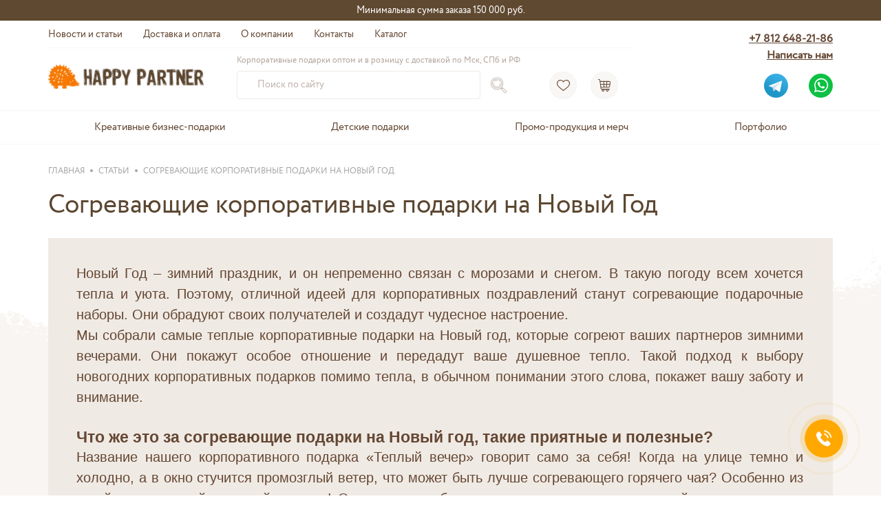

--- FILE ---
content_type: text/html; charset=utf-8
request_url: https://happypartner.ru/articles/sogrevayushchie_korporativnye_podarki_na_novyy_god
body_size: 33975
content:
<!DOCTYPE html><html><head><script>window.history.scrollRestoration = 'auto'</script><script>
                <!-- Roistat Counter Start -->
                (function(w, d, s, h, id) {
                   w.roistatProjectId = id; w.roistatHost = h;
                   var p = d.location.protocol == "https:" ? "https://" : "http://";
                   var u = /^.*roistat_visit=[^;]+(.*)?$/.test(d.cookie) ? "/dist/module.js" : "/api/site/1.0/"+id+"/init?referrer="+encodeURIComponent(d.location.href);
                   var js = d.createElement(s); js.charset="UTF-8"; js.async = 1; js.src = p+h+u; var js2 = d.getElementsByTagName(s)[0]; js2.parentNode.insertBefore(js, js2);
                })(window, document, 'script', 'cloud.roistat.com', '16d7d756ae3887a9ea838408e13645b0');
                <!-- Roistat Counter End -->
              </script><script data-skip-moving="true">
                 (function(w,d,u){
                  var s=d.createElement('script');s.async=true;s.src=u+'?'+(Date.now()/60000|0);
                  var h=d.getElementsByTagName('script')[0];h.parentNode.insertBefore(s,h);
                  })(window,document,'https://cdn-ru.bitrix24.ru/b1747367/crm/site_button/loader_3_8ks9f9.js');
              </script><script>
        (function(m,e,t,r,i,k,a){m[i]=m[i]||function(){(m[i].a=m[i].a||[]).push(arguments)};
        m[i].l=1*new Date();
        for (var j = 0; j < document.scripts.length; j++) {if (document.scripts[j].src === r) { return; }}
        k=e.createElement(t),a=e.getElementsByTagName(t)[0],k.async=1,k.src=r,a.parentNode.insertBefore(k,a)})
        (window, document, "script", "https://mc.yandex.ru/metrika/tag.js", "ym");

        ym(15552508, "init", {
        clickmap:true,
        trackLinks:true,
        accurateTrackBounce:true,
        webvisor:true
        });
              </script><script>
                (function(w,d,u){
                  var s=d.createElement('script');s.async=true;s.src=u+'?'+(Date.now()/60000|0);
                  var h=d.getElementsByTagName('script')[0];h.parentNode.insertBefore(s,h);
                })(window,document,'https://cdn-ru.bitrix24.ru/b1747367/crm/tag/call.tracker.js');
              </script><link rel="icon" type="image/x-icon" href="/static/images/favicon.png"/><link rel="preload" href="/static/fonts/Circe-Regular.woff" as="font" crossorigin="" type="font/woff"/><link rel="preload" href="/static/fonts/Circe-Light.woff" as="font" crossorigin="" type="font/woff"/><meta name="viewport" content="width=device-width"/><meta charSet="utf-8"/><title>Согревающие корпоративные подарки на Новый Год</title><meta name="description" content="Новый Год – зимний праздник, и он непременно связан с морозами и снегом. В такую погоду всем хочется тепла и уюта. Поэтому, отличной идеей для корпоративных поздравлений станут согревающие подарочные наборы. Они обрадуют своих получателей и создадут чудесное настроение."/><meta name="zen-verification" content="1wxYN5fpAAtoVrUunW7nGGuLCnDZ4sHQwx0psVgjKsRYE07tXQfVhI73arrsHnFg"/><meta name="keywords" content="Согревающие корпоративные подарки на Новый Год"/><meta name="next-head-count" content="6"/><link rel="preload" href="/_next/static/css/8d0985a1f479977c6758.css" as="style"/><link rel="stylesheet" href="/_next/static/css/8d0985a1f479977c6758.css" data-n-g=""/><noscript data-n-css=""></noscript><link rel="preload" href="/_next/static/chunks/framework.0cb78993f6fe240fe53f.js" as="script"/><link rel="preload" href="/_next/static/chunks/4c4ba9aa.3d5ce4db0dac4a0f0a31.js" as="script"/><link rel="preload" href="/_next/static/chunks/e82996df.5918b5255944fc54a308.js" as="script"/><link rel="preload" href="/_next/static/chunks/commons.28c60042df691585257b.js" as="script"/><link rel="preload" href="/_next/static/chunks/53.15103e08f5e52295a702.js" as="script"/><link rel="preload" href="/_next/static/chunks/11.dd030452b9350baaafc1.js" as="script"/><link rel="preload" href="/_next/static/chunks/54.31c60d38479006cc432e.js" as="script"/><link rel="preload" href="/_next/static/chunks/68.48d4cbeba25950163aea.js" as="script"/><link rel="preload" href="/_next/static/chunks/main-40ed7f6c3ccdf0926f13.js" as="script"/><link rel="preload" href="/_next/static/chunks/webpack-0de19ffd61ae8d56ebbe.js" as="script"/><link rel="preload" href="/_next/static/chunks/framework.0cb78993f6fe240fe53f.js" as="script"/><link rel="preload" href="/_next/static/chunks/4c4ba9aa.3d5ce4db0dac4a0f0a31.js" as="script"/><link rel="preload" href="/_next/static/chunks/e82996df.5918b5255944fc54a308.js" as="script"/><link rel="preload" href="/_next/static/chunks/commons.28c60042df691585257b.js" as="script"/><link rel="preload" href="/_next/static/chunks/5e1d27e20f5604ac2758b1b97d81a305eb04e42a.236a946b035ca5b77deb.js" as="script"/><link rel="preload" href="/_next/static/chunks/pages/_app-f61535b26d78bb381837.js" as="script"/><link rel="preload" href="/_next/static/chunks/pages/articles/%5Bid%5D-0168002648769206347f.js" as="script"/><style data-styled="" data-styled-version="5.3.9">@font-face{font-family:'Circe';src:local('Circe'),url('/static/fonts/circe-regular.woff2') format('woff2');font-weight:normal;font-style:normal;font-display:optional;}/*!sc*/
@font-face{font-family:'Circe';src:local('Circe'),url('/static/fonts/Circe-Light.woff2') format('woff2');font-weight:350;font-style:normal;font-display:optional;}/*!sc*/
@font-face{font-family:'Montserrat';src:local('Montserrat'),url('/static/fonts/Montserrat-Regular.woff2') format('woff2');font-weight:normal;font-style:normal;font-display:optional;}/*!sc*/
*{padding:0;margin:0;border:0;}/*!sc*/
*,*:before,*:after{box-sizing:border-box;}/*!sc*/
input:focus,input:active{outline:none;}/*!sc*/
a:focus,a:active{outline:none;}/*!sc*/
nav,footer,header,aside{display:block;}/*!sc*/
html,body{height:100%;width:100%;}/*!sc*/
body{font-family:Circe,sans-serif;line-height:1;font-size:14px;color:#644733;}/*!sc*/
div#__next{height:100%;}/*!sc*/
input,button,textarea{font-family:inherit;}/*!sc*/
input::-ms-clear{display:none;}/*!sc*/
button{cursor:pointer;background-color:transparent;}/*!sc*/
button::-moz-focus-inner{padding:0;border:0;}/*!sc*/
a,a:visited{-webkit-text-decoration:none;text-decoration:none;}/*!sc*/
a{cursor:pointer;}/*!sc*/
a:hover{-webkit-text-decoration:none;text-decoration:none;}/*!sc*/
li{list-style:none;}/*!sc*/
img{display:block;max-width:100%;}/*!sc*/
h1,h2,h3,h4,h5,h6{font-size:inherit;font-weight:inherit;}/*!sc*/
table{border-collapse:collapse;border-spacing:0;}/*!sc*/
#nprogress .bar{height:6px;background:#f5773d !important;border-color:#f5773d !important;}/*!sc*/
#nprogress{background:#f5773d !important;border-color:#f5773d !important;}/*!sc*/
#nprogress .peg{box-shadow:0 0 10px #f5773d,0 0 5px #f5773d;}/*!sc*/
#nprogress .spinner-icon{border-top-color:#f5773d;border-left-color:#f5773d;}/*!sc*/
data-styled.g1[id="sc-global-bEPwWa1"]{content:"sc-global-bEPwWa1,"}/*!sc*/
.cBKvgz{display:-webkit-box;display:-webkit-flex;display:-ms-flexbox;display:flex;-webkit-flex-direction:column;-ms-flex-direction:column;flex-direction:column;min-height:100%;min-width:320px;overflow:hidden;position:relative;}/*!sc*/
data-styled.g2[id="styled__Wrapper-sc-1fv6d2f-0"]{content:"cBKvgz,"}/*!sc*/
.fXifx{margin:0 auto;padding:0 15px;max-width:1170px;}/*!sc*/
@media (max-width:1024px){.fXifx{max-width:100%;}}/*!sc*/
data-styled.g3[id="styled__Container-sc-1fv6d2f-1"]{content:"fXifx,"}/*!sc*/
.jwldrj{-webkit-flex:1;-ms-flex:1;flex:1;}/*!sc*/
data-styled.g4[id="styled__Main-sc-1fv6d2f-2"]{content:"jwldrj,"}/*!sc*/
.hjlIXg{position:fixed;top:0;left:0;width:100%;height:100%;background-color:rgba(0,0,0,0.5);z-index:10;}/*!sc*/
data-styled.g38[id="styled__Container-y5r7nr-0"]{content:"hjlIXg,"}/*!sc*/
.ddiAZQ{position:absolute;top:50%;left:50%;-webkit-transform:translate(-50%,-50%);-ms-transform:translate(-50%,-50%);-webkit-transform:translate(-50%,-50%);-ms-transform:translate(-50%,-50%);transform:translate(-50%,-50%);width:100px;height:100px;}/*!sc*/
data-styled.g39[id="styled__Spiner-y5r7nr-1"]{content:"ddiAZQ,"}/*!sc*/
.cjlSwa{box-sizing:content-box;height:0;overflow:visible;border:0;margin:0;width:40%;height:40%;position:absolute;border-radius:50%;-webkit-animation:dcmQan 2s ease infinite;animation:dcmQan 2s ease infinite;}/*!sc*/
.cjlSwa:first-child{background:#f77136;-webkit-animation-delay:-1.5s;animation-delay:-1.5s;}/*!sc*/
.cjlSwa:nth-child(2){background:#f5814c;-webkit-animation-delay:-1s;animation-delay:-1s;}/*!sc*/
.cjlSwa:nth-child(3){background:#ffa278;-webkit-animation-delay:-0.5s;animation-delay:-0.5s;}/*!sc*/
.cjlSwa:last-child{background:#ffcbb4;}/*!sc*/
data-styled.g40[id="styled__Item-y5r7nr-2"]{content:"cjlSwa,"}/*!sc*/
.iiKmEW{display:inline;}/*!sc*/
data-styled.g43[id="styled__TelegramIcon-sc-uvy8bu-1"]{content:"iiKmEW,"}/*!sc*/
.eeThFv{border-bottom:1px solid #f8f5f2;}/*!sc*/
data-styled.g44[id="styled__Wrapper-sc-uvy8bu-2"]{content:"eeThFv,"}/*!sc*/
.kHhhuv{border-bottom:1px solid #f8f5f2;}/*!sc*/
data-styled.g45[id="styled__HeaderBlock-sc-uvy8bu-3"]{content:"kHhhuv,"}/*!sc*/
.cDYYOK{display:-webkit-box;display:-webkit-flex;display:-ms-flexbox;display:flex;-webkit-box-pack:justify;-webkit-justify-content:space-between;-ms-flex-pack:justify;justify-content:space-between;}/*!sc*/
data-styled.g46[id="styled__HeaderRow-sc-uvy8bu-4"]{content:"cDYYOK,"}/*!sc*/
@media (max-width:768px){.bsyQrm{-webkit-flex:1;-ms-flex:1;flex:1;}}/*!sc*/
data-styled.g47[id="styled__HeaderLeft-sc-uvy8bu-5"]{content:"bsyQrm,"}/*!sc*/
.eoIAuG{padding:10px 0 8px;}/*!sc*/
@media (max-width:768px){.eoIAuG{display:none;}}/*!sc*/
data-styled.g48[id="styled__MenuTop-sc-uvy8bu-6"]{content:"eoIAuG,"}/*!sc*/
.iRHPXk{display:inline-block;margin-right:30px;}/*!sc*/
.iRHPXk:last-child{margin-right:0;}/*!sc*/
data-styled.g50[id="styled__MenuTopItem-sc-uvy8bu-8"]{content:"iRHPXk,"}/*!sc*/
.cLYBgB{-webkit-text-decoration:none;text-decoration:none;font-size:14px;line-height:21px;color:#644733;}/*!sc*/
.cLYBgB:hover{color:#f6773e;}/*!sc*/
data-styled.g51[id="styled__MenuTopLink-sc-uvy8bu-9"]{content:"cLYBgB,"}/*!sc*/
.ddJBfK{display:-webkit-box;display:-webkit-flex;display:-ms-flexbox;display:flex;-webkit-align-items:center;-webkit-box-align:center;-ms-flex-align:center;align-items:center;padding:9px 0 15px;border-top:1px solid #f8f5f2;}/*!sc*/
@media (max-width:768px){.ddJBfK{-webkit-flex-direction:column;-ms-flex-direction:column;flex-direction:column;-webkit-align-items:flex-start;-webkit-box-align:flex-start;-ms-flex-align:flex-start;align-items:flex-start;padding:20px 0 12px;border:none;}}/*!sc*/
data-styled.g52[id="styled__HeaderMain-sc-uvy8bu-10"]{content:"ddJBfK,"}/*!sc*/
.izyKjA{margin-right:48px;width:226px;}/*!sc*/
@media (max-width:1200px){.izyKjA{margin-right:36px;}}/*!sc*/
@media (max-width:900px){.izyKjA{margin-right:20px;}}/*!sc*/
@media (max-width:768px){.izyKjA{width:141px;padding-bottom:22px;}}/*!sc*/
data-styled.g53[id="styled__Logo-sc-uvy8bu-11"]{content:"izyKjA,"}/*!sc*/
.ebVdSl{display:-webkit-box;display:-webkit-flex;display:-ms-flexbox;display:flex;-webkit-align-items:flex-end;-webkit-box-align:flex-end;-ms-flex-align:flex-end;align-items:flex-end;}/*!sc*/
@media (max-width:768px){.ebVdSl{-webkit-align-items:center;-webkit-box-align:center;-ms-flex-align:center;align-items:center;width:100%;padding-top:12px;border-top:1px solid #f8f5f2;}}/*!sc*/
data-styled.g55[id="styled__HeaderContent-sc-uvy8bu-13"]{content:"ebVdSl,"}/*!sc*/
.cnUvEb{margin-right:42px;}/*!sc*/
@media (max-width:1200px){.cnUvEb{margin-right:20px;}}/*!sc*/
@media (max-width:768px){.cnUvEb{-webkit-flex:1;-ms-flex:1;flex:1;}}/*!sc*/
@media (max-width:550px){.cnUvEb{margin-right:10px;}}/*!sc*/
data-styled.g56[id="styled__HeaderSearch-sc-uvy8bu-14"]{content:"cnUvEb,"}/*!sc*/
.jFwLkn{font-size:12px;line-height:18px;color:rgba(100,71,51,0.5);padding-bottom:6px;}/*!sc*/
@media (max-width:768px){.jFwLkn{display:none;}}/*!sc*/
data-styled.g57[id="styled__SearchTopText-sc-uvy8bu-15"]{content:"jFwLkn,"}/*!sc*/
.fdksTa{position:relative;}/*!sc*/
data-styled.g58[id="styled__Search-sc-uvy8bu-16"]{content:"fdksTa,"}/*!sc*/
.eWhQpa{font-size:14px;line-height:140%;color:#644733;border:1px solid #efeae5;border-radius:4px;width:86%;padding:10px 29px;}/*!sc*/
.eWhQpa::-webkit-input-placeholder{color:rgba(100,71,51,0.4);}/*!sc*/
.eWhQpa::-moz-placeholder{color:rgba(100,71,51,0.4);}/*!sc*/
.eWhQpa:-ms-input-placeholder{color:rgba(100,71,51,0.4);}/*!sc*/
.eWhQpa::placeholder{color:rgba(100,71,51,0.4);}/*!sc*/
@media (max-width:550px){.eWhQpa{padding:10px 15px;}}/*!sc*/
@media (max-width:320px){.eWhQpa{width:77%;}}/*!sc*/
.eWhQpa:hover{border:1px solid #d1c8c2;}/*!sc*/
data-styled.g59[id="styled__SearchInput-sc-uvy8bu-17"]{content:"eWhQpa,"}/*!sc*/
.fMDCvW{position:absolute;top:50%;right:20px;-webkit-transform:translate(0,-50%);-ms-transform:translate(0,-50%);transform:translate(0,-50%);width:23.5px;height:23.5px;background-position:center;background-repeat:no-repeat;background-image:url('/static/images/icons/searchHeader.svg');background-size:contain;}/*!sc*/
@media (max-width:768px){.fMDCvW{right:0;}}/*!sc*/
@media (max-width:550px){.fMDCvW{width:18px;height:18px;right:10px;}}/*!sc*/
data-styled.g60[id="styled__SearchBtn-sc-uvy8bu-18"]{content:"fMDCvW,"}/*!sc*/
.dORoAA{display:-webkit-box;display:-webkit-flex;display:-ms-flexbox;display:flex;}/*!sc*/
data-styled.g61[id="styled__HeaderIcons-sc-uvy8bu-19"]{content:"dORoAA,"}/*!sc*/
.cGpwcB{display:inline-block;height:40px;width:40px;border-radius:50%;background-color:rgba(239,234,229,0.4);background-position:center;background-repeat:no-repeat;margin-right:20px;}/*!sc*/
data-styled.g62[id="styled__Icon-sc-uvy8bu-20"]{content:"cGpwcB,"}/*!sc*/
.laxzHJ{position:relative;border:1px #efeae566 solid;background-image:url('/static/images/icons/heartIcon.svg');}/*!sc*/
.laxzHJ:hover{border:1px #644733 solid;}/*!sc*/
@media (max-width:900px){.laxzHJ{margin-right:10px;}}/*!sc*/
data-styled.g63[id="styled__FavouritesIcon-sc-uvy8bu-21"]{content:"laxzHJ,"}/*!sc*/
.efoxIu{position:relative;border:1px #efeae566 solid;background-image:url('/static/images/icons/cartIcon.svg');}/*!sc*/
.efoxIu:hover{border:1px #644733 solid;}/*!sc*/
@media (max-width:550px){.efoxIu{margin-right:0;}}/*!sc*/
data-styled.g64[id="styled__CartIcon-sc-uvy8bu-22"]{content:"efoxIu,"}/*!sc*/
.hdgcr{position:absolute;top:-15px;right:0;width:15px;height:15px;border-radius:50%;background:#f9f7f5;}/*!sc*/
data-styled.g66[id="styled__NoteIcon-sc-uvy8bu-24"]{content:"hdgcr,"}/*!sc*/
.bIeRGs{text-align:center;width:100%;font-size:12px;line-height:18px;color:#644733;}/*!sc*/
data-styled.g67[id="styled__NoteCount-sc-uvy8bu-25"]{content:"bIeRGs,"}/*!sc*/
.lhppuA{display:-webkit-box;display:-webkit-flex;display:-ms-flexbox;display:flex;-webkit-flex-direction:column;-ms-flex-direction:column;flex-direction:column;-webkit-box-pack:justify;-webkit-justify-content:space-between;-ms-flex-pack:justify;justify-content:space-between;text-align:right;padding:15px 0;}/*!sc*/
@media (max-width:550px){.lhppuA{position:absolute;right:15px;}}/*!sc*/
data-styled.g68[id="styled__HeaderRight-sc-uvy8bu-26"]{content:"lhppuA,"}/*!sc*/
.bZnItu{margin-bottom:14px;display:-webkit-box;display:-webkit-flex;display:-ms-flexbox;display:flex;-webkit-flex-direction:column;-ms-flex-direction:column;flex-direction:column;}/*!sc*/
@media (max-width:550px){.bZnItu{display:none;}}/*!sc*/
data-styled.g69[id="styled__PhoneWrapper-sc-uvy8bu-27"]{content:"bZnItu,"}/*!sc*/
.iViLBt{display:none;}/*!sc*/
@media (max-width:550px){.iViLBt{display:-webkit-box;display:-webkit-flex;display:-ms-flexbox;display:flex;display:-webkit-box;display:-webkit-flex;display:-ms-flexbox;display:flex;-webkit-flex-direction:row;-ms-flex-direction:row;flex-direction:row;}}/*!sc*/
data-styled.g70[id="styled__MobilePhoneWrapper-sc-uvy8bu-28"]{content:"iViLBt,"}/*!sc*/
.kDVPGn{width:40px;height:40px;display:-webkit-box;display:-webkit-flex;display:-ms-flexbox;display:flex;-webkit-box-pack:center;-webkit-justify-content:center;-ms-flex-pack:center;justify-content:center;-webkit-align-items:center;-webkit-box-align:center;-ms-flex-align:center;align-items:center;border-radius:50%;background-color:rgba(239,234,229,0.4);border:1px #efeae566 solid;margin-left:8px;}/*!sc*/
data-styled.g71[id="styled__MobHeadLink-sc-uvy8bu-29"]{content:"kDVPGn,"}/*!sc*/
.ubJlx{width:40px;height:40px;display:-webkit-box;display:-webkit-flex;display:-ms-flexbox;display:flex;-webkit-box-pack:center;-webkit-justify-content:center;-ms-flex-pack:center;justify-content:center;-webkit-align-items:center;-webkit-box-align:center;-ms-flex-align:center;align-items:center;border-radius:50%;background-color:rgba(239,234,229,0.4);border:1px #efeae566 solid;margin-left:8px;}/*!sc*/
data-styled.g72[id="styled__MobHeadButton-sc-uvy8bu-30"]{content:"ubJlx,"}/*!sc*/
.kDlBbO{display:-webkit-box;display:-webkit-flex;display:-ms-flexbox;display:flex;-webkit-box-pack:end;-webkit-justify-content:end;-ms-flex-pack:end;justify-content:end;}/*!sc*/
@media (max-width:550px){.kDlBbO{display:none;}}/*!sc*/
data-styled.g73[id="styled__SocialWrapper-sc-uvy8bu-31"]{content:"kDlBbO,"}/*!sc*/
.gjQSWP{margin-left:30px;}/*!sc*/
data-styled.g74[id="styled__IconLink-sc-uvy8bu-32"]{content:"gjQSWP,"}/*!sc*/
.gdTiyt{width:130px;color:inherit;font-weight:bold;font-size:16px;line-height:24px;-webkit-text-decoration-line:underline;text-decoration-line:underline;}/*!sc*/
data-styled.g75[id="styled__Phone-sc-uvy8bu-33"]{content:"gdTiyt,"}/*!sc*/
.hHNCLA{color:inherit;font-weight:bold;font-size:16px;line-height:24px;-webkit-text-decoration-line:underline;text-decoration-line:underline;text-align:right;}/*!sc*/
.hHNCLA:hover{-webkit-text-decoration-line:none;text-decoration-line:none;}/*!sc*/
data-styled.g76[id="styled__WriteUsBtn2-sc-uvy8bu-34"]{content:"hHNCLA,"}/*!sc*/
.ldhcsT{padding:13px 0;}/*!sc*/
@media (max-width:768px){.ldhcsT{display:none;}}/*!sc*/
data-styled.g79[id="styled__MenuBottom-sc-uvy8bu-37"]{content:"ldhcsT,"}/*!sc*/
.eIWhcA{display:-webkit-box;display:-webkit-flex;display:-ms-flexbox;display:flex;-webkit-box-pack:space-around;-webkit-justify-content:space-around;-ms-flex-pack:space-around;justify-content:space-around;margin:0 -10px;}/*!sc*/
data-styled.g80[id="styled__MenuBottomList-sc-uvy8bu-38"]{content:"eIWhcA,"}/*!sc*/
.gKCwqK{padding:0 9px;text-align:center;}/*!sc*/
data-styled.g81[id="styled__MenuBottomItem-sc-uvy8bu-39"]{content:"gKCwqK,"}/*!sc*/
.fWcxLl{color:inherit;-webkit-text-decoration:none;text-decoration:none;font-size:15px;line-height:22px;}/*!sc*/
.fWcxLl:hover{color:#f6773e;}/*!sc*/
data-styled.g82[id="styled__MenuBottomLink-sc-uvy8bu-40"]{content:"fWcxLl,"}/*!sc*/
.bwHSiX{display:none;}/*!sc*/
@media (max-width:768px){.bwHSiX{display:inline-block;margin-right:15px;}}/*!sc*/
data-styled.g86[id="styled__MenuBurgerBtn-sc-uvy8bu-44"]{content:"bwHSiX,"}/*!sc*/
.jGDkXe{position:relative;display:inline-block;vertical-align:middle;width:24px;height:12px;}/*!sc*/
.jGDkXe:before,.jGDkXe:after{content:'';position:absolute;width:100%;height:2px;left:0;background-color:#644733;}/*!sc*/
.jGDkXe:before{top:0;}/*!sc*/
.jGDkXe:after{bottom:0;}/*!sc*/
data-styled.g87[id="styled__MenuBurgerIcon-sc-uvy8bu-45"]{content:"jGDkXe,"}/*!sc*/
.biXGpV{position:absolute;left:0;top:5px;width:100%;height:2px;background-color:#644733;}/*!sc*/
data-styled.g88[id="styled__MenuBurgerSpan-sc-uvy8bu-46"]{content:"biXGpV,"}/*!sc*/
.fMmHyN{border-top:1px solid #f8f5f2;}/*!sc*/
data-styled.g89[id="styled__FooterBlock-sc-1kuphn3-0"]{content:"fMmHyN,"}/*!sc*/
.bevDCh{margin-bottom:78px;}/*!sc*/
@media (max-width:768px){.bevDCh{width:535px;margin:0 auto;}}/*!sc*/
@media (max-width:550px){.bevDCh{width:auto;}}/*!sc*/
data-styled.g90[id="styled__FooterRow-sc-1kuphn3-1"]{content:"bevDCh,"}/*!sc*/
.fAAMpT{display:-webkit-box;display:-webkit-flex;display:-ms-flexbox;display:flex;padding:42px 0;}/*!sc*/
@media (max-width:550px){.fAAMpT{-webkit-flex-direction:column;-ms-flex-direction:column;flex-direction:column;-webkit-align-items:center;-webkit-box-align:center;-ms-flex-align:center;align-items:center;}}/*!sc*/
data-styled.g91[id="styled__FooterHead-sc-1kuphn3-2"]{content:"fAAMpT,"}/*!sc*/
.fTNlFC{margin-right:181px;width:240px;}/*!sc*/
@media (max-width:1024px){.fTNlFC{margin-right:100px;}}/*!sc*/
@media (max-width:768px){.fTNlFC{margin-right:35px;}}/*!sc*/
@media (max-width:550px){.fTNlFC{margin-right:0;margin-bottom:27px;}}/*!sc*/
data-styled.g92[id="styled__Logo-sc-1kuphn3-3"]{content:"fTNlFC,"}/*!sc*/
.epkwuE{display:inline-block;margin-right:13px;}/*!sc*/
.epkwuE:last-child{margin-right:0;}/*!sc*/
data-styled.g95[id="styled__SocialsItem-sc-1kuphn3-6"]{content:"epkwuE,"}/*!sc*/
.fyIsBR{display:inline-block;width:32px;height:32px;background-position:center;background-repeat:no-repeat;background-size:contain;background:#f0eae4;-webkit-mask:url(/static/images/icons/vk.svg);mask:url(/static/images/icons/vk.svg);}/*!sc*/
.fyIsBR:hover{background:#f6773e;}/*!sc*/
.enlWXo{display:inline-block;width:32px;height:32px;background-position:center;background-repeat:no-repeat;background-size:contain;background:#f0eae4;-webkit-mask:url(/static/images/icons/instagram.svg);mask:url(/static/images/icons/instagram.svg);}/*!sc*/
.enlWXo:hover{background:#f6773e;}/*!sc*/
.ivROvo{display:inline-block;width:32px;height:32px;background-position:center;background-repeat:no-repeat;background-size:contain;background:#f0eae4;-webkit-mask:url(/static/images/icons/facebook.svg);mask:url(/static/images/icons/facebook.svg);}/*!sc*/
.ivROvo:hover{background:#f6773e;}/*!sc*/
.grYLCt{display:inline-block;width:32px;height:32px;background-position:center;background-repeat:no-repeat;background-size:contain;background:#f0eae4;-webkit-mask:url(/static/images/icons/odnoklassniki.svg);mask:url(/static/images/icons/odnoklassniki.svg);}/*!sc*/
.grYLCt:hover{background:#f6773e;}/*!sc*/
.eILPGx{display:inline-block;width:32px;height:32px;background-position:center;background-repeat:no-repeat;background-size:contain;background:#f0eae4;-webkit-mask:url(/static/images/icons/twitter.svg);mask:url(/static/images/icons/twitter.svg);}/*!sc*/
.eILPGx:hover{background:#f6773e;}/*!sc*/
data-styled.g96[id="styled__SocialIcon-sc-1kuphn3-7"]{content:"fyIsBR,enlWXo,ivROvo,grYLCt,eILPGx,"}/*!sc*/
.csueHe{display:-webkit-box;display:-webkit-flex;display:-ms-flexbox;display:flex;-webkit-align-items:flex-start;-webkit-box-align:flex-start;-ms-flex-align:flex-start;align-items:flex-start;}/*!sc*/
@media (max-width:768px){.csueHe{-webkit-flex-direction:column;-ms-flex-direction:column;flex-direction:column;}}/*!sc*/
@media (max-width:550px){.csueHe{padding-bottom:49px;-webkit-align-items:center;-webkit-box-align:center;-ms-flex-align:center;align-items:center;}}/*!sc*/
data-styled.g97[id="styled__FooterBody-sc-1kuphn3-8"]{content:"csueHe,"}/*!sc*/
.echSev{display:-webkit-box;display:-webkit-flex;display:-ms-flexbox;display:flex;width:50%;}/*!sc*/
@media (max-width:768px){.echSev{margin-right:0;margin-bottom:40px;width:100%;}}/*!sc*/
@media (max-width:550px){.echSev{width:80%;-webkit-flex-direction:column;-ms-flex-direction:column;flex-direction:column;margin-bottom:30px;}}/*!sc*/
data-styled.g98[id="styled__FooterLists-sc-1kuphn3-9"]{content:"echSev,"}/*!sc*/
.fBJnFh{display:-webkit-box;display:-webkit-flex;display:-ms-flexbox;display:flex;-webkit-flex-direction:column;-ms-flex-direction:column;flex-direction:column;-webkit-box-pack:justify;-webkit-justify-content:space-between;-ms-flex-pack:justify;justify-content:space-between;width:50%;}/*!sc*/
@media (max-width:768px){.fBJnFh{width:100%;}}/*!sc*/
@media (max-width:550px){.fBJnFh{width:80%;}}/*!sc*/
data-styled.g99[id="styled__FooterAddressWrap-sc-1kuphn3-10"]{content:"fBJnFh,"}/*!sc*/
.hkxGsf{width:50%;}/*!sc*/
.hkxGsf:first-child{margin-right:20px;margin-bottom:30px;}/*!sc*/
@media (max-width:768px){.hkxGsf{width:255px;}}/*!sc*/
@media (max-width:550px){.hkxGsf{width:100%;margin-bottom:30px;}.hkxGsf:first-child{margin-right:0;}.hkxGsf:last-child{margin-bottom:0;}}/*!sc*/
data-styled.g100[id="styled__FooterListWrap-sc-1kuphn3-11"]{content:"hkxGsf,"}/*!sc*/
.dCNorY{display:-webkit-box;display:-webkit-flex;display:-ms-flexbox;display:flex;-webkit-flex-direction:column;-ms-flex-direction:column;flex-direction:column;-webkit-box-pack:justify;-webkit-justify-content:space-between;-ms-flex-pack:justify;justify-content:space-between;width:50%;}/*!sc*/
@media (max-width:768px){.dCNorY{width:255px;}}/*!sc*/
@media (max-width:550px){.dCNorY{width:100%;}}/*!sc*/
.dCNorY .styled__FooterListWrap-sc-1kuphn3-11{width:auto;}/*!sc*/
data-styled.g101[id="styled__FooterListsWrap-sc-1kuphn3-12"]{content:"dCNorY,"}/*!sc*/
.lkzXim{display:-webkit-box;display:-webkit-flex;display:-ms-flexbox;display:flex;-webkit-box-pack:justify;-webkit-justify-content:space-between;-ms-flex-pack:justify;justify-content:space-between;}/*!sc*/
@media (max-width:768px){.lkzXim{-webkit-box-pack:start;-webkit-justify-content:flex-start;-ms-flex-pack:start;justify-content:flex-start;margin-bottom:40px;}}/*!sc*/
@media (max-width:550px){.lkzXim{-webkit-flex-direction:column;-ms-flex-direction:column;flex-direction:column;margin-bottom:30px;}}/*!sc*/
data-styled.g102[id="styled__FooterAddress-sc-1kuphn3-13"]{content:"lkzXim,"}/*!sc*/
.gIWwBZ{position:relative;bottom:19px;-webkit-text-decoration:underline;text-decoration:underline;color:#a2a2a1;cursor:pointer;}/*!sc*/
@media (max-width:768px){.gIWwBZ{bottom:100px;}}/*!sc*/
@media (max-width:550px){.gIWwBZ{bottom:30px;}}/*!sc*/
@media (max-width:480px){.gIWwBZ{left:32px;}}/*!sc*/
data-styled.g103[id="styled__PrivacyPolicy-sc-1kuphn3-14"]{content:"gIWwBZ,"}/*!sc*/
.fwQSpM{position:relative;cursor:pointer;}/*!sc*/
data-styled.g104[id="styled__TitleWrap-sc-1kuphn3-15"]{content:"fwQSpM,"}/*!sc*/
.gvCXIk{cursor:default;font-size:18px;line-height:24px;margin-bottom:10px;}/*!sc*/
data-styled.g105[id="styled__FooterListTitle-sc-1kuphn3-16"]{content:"gvCXIk,"}/*!sc*/
.gBLehb{display:none;position:absolute;top:50%;-webkit-transform:translate(0,-50%);-ms-transform:translate(0,-50%);transform:translate(0,-50%);right:0;width:20px;height:20px;background-position:center;background-repeat:no-repeat;background-image:url('/static/images/icons/plusIcon.svg');background-size:contain;}/*!sc*/
@media (max-width:550px){.gBLehb{display:block;}}/*!sc*/
data-styled.g106[id="styled__PlusIcon-sc-1kuphn3-17"]{content:"gBLehb,"}/*!sc*/
.cWdeOw{overflow:hidden;}/*!sc*/
@media (max-width:550px){.cWdeOw{height:0;}}/*!sc*/
data-styled.g107[id="styled__FooterListUl-sc-1kuphn3-18"]{content:"cWdeOw,"}/*!sc*/
.jqLqUr{display:inline-block;line-height:20px;color:#a2a2a1;margin-bottom:5px;}/*!sc*/
.jqLqUr:hover{color:#644733;}/*!sc*/
@media (max-width:550px){.jqLqUr{width:80%;}}/*!sc*/
data-styled.g108[id="styled__FooterListLink-sc-1kuphn3-19"]{content:"jqLqUr,"}/*!sc*/
.vuScA{display:inline-block;line-height:20px;color:#a2a2a1;margin-bottom:10px;-webkit-text-decoration:underline;text-decoration:underline;}/*!sc*/
@media (max-width:550px){.vuScA{width:80%;}}/*!sc*/
data-styled.g109[id="styled__FooterLink-sc-1kuphn3-20"]{content:"vuScA,"}/*!sc*/
.gZkBKj{display:inline-block;line-height:20px;color:#a2a2a1;margin-bottom:10px;}/*!sc*/
@media (max-width:550px){.gZkBKj{width:80%;}}/*!sc*/
data-styled.g110[id="styled__FooterListText-sc-1kuphn3-21"]{content:"gZkBKj,"}/*!sc*/
.fOKhfH:last-child .styled__FooterListLink-sc-1kuphn3-19{margin-bottom:0;}/*!sc*/
data-styled.g111[id="styled__FooterListItem-sc-1kuphn3-22"]{content:"fOKhfH,"}/*!sc*/
.bYngvg{padding:25px 0;background-color:#f0eae4;}/*!sc*/
data-styled.g115[id="styled__FooterCopy-sc-1kuphn3-26"]{content:"bYngvg,"}/*!sc*/
.hHnRJD{font-size:14px;line-height:20px;color:#a2a2a1;}/*!sc*/
data-styled.g116[id="styled__FooterCopyText-sc-1kuphn3-27"]{content:"hHnRJD,"}/*!sc*/
.hOJcQh{background:#604931;padding:8px;color:#fff;text-align:center;}/*!sc*/
data-styled.g147[id="styled__Wrapper-sc-1bjbqnw-0"]{content:"hOJcQh,"}/*!sc*/
@-webkit-keyframes dcmQan{0%,100%{-webkit-transform:translate(0);-webkit-transform:translate(0);-ms-transform:translate(0);transform:translate(0);}25%{-webkit-transform:translate(160%);-webkit-transform:translate(160%);-ms-transform:translate(160%);transform:translate(160%);}50%{-webkit-transform:translate(160%,160%);-webkit-transform:translate(160%,160%);-ms-transform:translate(160%,160%);transform:translate(160%,160%);}75%{-webkit-transform:translate(0,160%);-webkit-transform:translate(0,160%);-ms-transform:translate(0,160%);transform:translate(0,160%);}}/*!sc*/
@keyframes dcmQan{0%,100%{-webkit-transform:translate(0);-webkit-transform:translate(0);-ms-transform:translate(0);transform:translate(0);}25%{-webkit-transform:translate(160%);-webkit-transform:translate(160%);-ms-transform:translate(160%);transform:translate(160%);}50%{-webkit-transform:translate(160%,160%);-webkit-transform:translate(160%,160%);-ms-transform:translate(160%,160%);transform:translate(160%,160%);}75%{-webkit-transform:translate(0,160%);-webkit-transform:translate(0,160%);-ms-transform:translate(0,160%);transform:translate(0,160%);}}/*!sc*/
data-styled.g530[id="sc-keyframes-dcmQan"]{content:"dcmQan,"}/*!sc*/
</style></head><body><div id="__next"><div></div><div class="styled__Wrapper-sc-1fv6d2f-0 cBKvgz"><div class="styled__Wrapper-sc-1bjbqnw-0 hOJcQh"><p>Минимальная сумма заказа 150 000 руб.</p></div><div class="styled__Wrapper-sc-uvy8bu-2 eeThFv"><header class="styled__HeaderBlock-sc-uvy8bu-3 kHhhuv"><div class="styled__Container-sc-1fv6d2f-1 fXifx"><div class="styled__HeaderRow-sc-uvy8bu-4 cDYYOK"><div class="styled__HeaderLeft-sc-uvy8bu-5 bsyQrm"><div class="styled__MenuTop-sc-uvy8bu-6 eoIAuG"><ul class="styled__MenuTopList-sc-uvy8bu-7 iCWbyC"><li class="styled__MenuTopItem-sc-uvy8bu-8 iRHPXk"><a href="/articles" class="styled__MenuTopLink-sc-uvy8bu-9 cLYBgB">Новости и статьи</a></li><li class="styled__MenuTopItem-sc-uvy8bu-8 iRHPXk"><a href="/how-to-order" class="styled__MenuTopLink-sc-uvy8bu-9 cLYBgB">Доставка и оплата</a></li><li class="styled__MenuTopItem-sc-uvy8bu-8 iRHPXk"><a href="/about" class="styled__MenuTopLink-sc-uvy8bu-9 cLYBgB">О компании</a></li><li class="styled__MenuTopItem-sc-uvy8bu-8 iRHPXk"><a href="/contacts" class="styled__MenuTopLink-sc-uvy8bu-9 cLYBgB">Контакты</a></li><li class="styled__MenuTopItem-sc-uvy8bu-8 iRHPXk"><a href="/catalog/korporativnie_podarki" class="styled__MenuTopLink-sc-uvy8bu-9 cLYBgB">Каталог</a></li></ul></div><div class="styled__HeaderMain-sc-uvy8bu-10 ddJBfK"><a href="/" class="styled__Logo-sc-uvy8bu-11 izyKjA"><img src="/static/images/content/logo.png" alt="logo" class="styled__LogoImage-sc-uvy8bu-12 jgKoow"/></a><div class="styled__HeaderContent-sc-uvy8bu-13 ebVdSl"><button type="button" class="styled__MenuBurgerBtn-sc-uvy8bu-44 bwHSiX"><span class="styled__MenuBurgerIcon-sc-uvy8bu-45 jGDkXe"><span class="styled__MenuBurgerSpan-sc-uvy8bu-46 biXGpV"></span></span></button><div class="styled__HeaderSearch-sc-uvy8bu-14 cnUvEb"><div class="styled__SearchTopText-sc-uvy8bu-15 jFwLkn">Корпоративные подарки оптом и в розницу с доставкой по Мск, СПб и РФ</div><div class="styled__Search-sc-uvy8bu-16 fdksTa"><input type="text" value="" placeholder="Поиск по сайту" class="styled__SearchInput-sc-uvy8bu-17 eWhQpa"/><button type="button" class="styled__SearchBtn-sc-uvy8bu-18 fMDCvW"></button></div></div><div class="styled__HeaderIcons-sc-uvy8bu-19 dORoAA"><a href="/favorites" class="styled__Icon-sc-uvy8bu-20 styled__FavouritesIcon-sc-uvy8bu-21 cGpwcB laxzHJ"><div class="styled__Note-sc-uvy8bu-23"><div hidden="" class="styled__NoteIcon-sc-uvy8bu-24 hdgcr"><div class="styled__NoteCount-sc-uvy8bu-25 bIeRGs">0</div></div></div></a><a href="/cart" class="styled__Icon-sc-uvy8bu-20 styled__CartIcon-sc-uvy8bu-22 cGpwcB efoxIu"><div class="styled__Note-sc-uvy8bu-23"><div hidden="" class="styled__NoteIcon-sc-uvy8bu-24 hdgcr"><div class="styled__NoteCount-sc-uvy8bu-25 bIeRGs">0</div></div></div></a></div></div></div></div><div class="styled__HeaderRight-sc-uvy8bu-26 lhppuA"><div class="styled__PhoneWrapper-sc-uvy8bu-27 bZnItu"><a href="tel:+78126482186" class="styled__Phone-sc-uvy8bu-33 gdTiyt">+7 812 648-21-86</a><button class="styled__WriteUsBtn2-sc-uvy8bu-34 hHNCLA">Написать нам</button></div><div class="styled__MobilePhoneWrapper-sc-uvy8bu-28 iViLBt"><a href="https://api.whatsapp.com/send/?phone=79214219052&amp;text&amp;type=phone_number&amp;app_absent=0" class="styled__MobHeadLink-sc-uvy8bu-29 kDVPGn"><img width="20" height="20" alt="Ссылка на whats app" src="/static/images/icons/whatsappMob.svg" class="styled__TelegramIcon-sc-uvy8bu-1 iiKmEW"/></a><a href="https://t.me/Happypartner_sovetnik_bot" class="styled__MobHeadLink-sc-uvy8bu-29 kDVPGn"><img width="20" height="20" alt="Ссылка на телеграм" src="/static/images/icons/telegramMob.svg" class="styled__TelegramIcon-sc-uvy8bu-1 iiKmEW"/></a><button class="styled__MobHeadButton-sc-uvy8bu-30 ubJlx"><img width="20" height="20" alt="Ссылка на whats app" src="/static/images/icons/letterMob.svg" class="styled__TelegramIcon-sc-uvy8bu-1 iiKmEW"/></button><a href="tel:+78126482186" class="styled__MobHeadLink-sc-uvy8bu-29 kDVPGn"><img width="20" height="20" alt="Номер телефона" src="/static/images/icons/phoneMob.svg" class="styled__TelegramIcon-sc-uvy8bu-1 iiKmEW"/></a></div><div class="styled__SocialWrapper-sc-uvy8bu-31 kDlBbO"><a href="https://t.me/Happypartner_sovetnik_bot" class="styled__IconLink-sc-uvy8bu-32 gjQSWP"><img width="35" height="35" alt="Ссылка на телеграм" src="/static/images/icons/telegram.svg" class="styled__TelegramIcon-sc-uvy8bu-1 iiKmEW"/></a><a href="https://api.whatsapp.com/send/?phone=79214219052&amp;text&amp;type=phone_number&amp;app_absent=0" class="styled__IconLink-sc-uvy8bu-32 gjQSWP"><img width="35" height="35" alt="Ссылка на whats app" src="/static/images/icons/whatsapp.svg" class="styled__TelegramIcon-sc-uvy8bu-1 iiKmEW"/></a></div></div></div></div></header><div class="styled__Container-sc-1fv6d2f-1 fXifx"><div class="styled__MenuBottom-sc-uvy8bu-37 ldhcsT"><ul class="styled__MenuBottomList-sc-uvy8bu-38 eIWhcA"><li class="styled__MenuBottomItem-sc-uvy8bu-39 gKCwqK"><a class="styled__MenuBottomLink-sc-uvy8bu-40 fWcxLl">Креативные бизнес-подарки</a></li><li class="styled__MenuBottomItem-sc-uvy8bu-39 gKCwqK"><a class="styled__MenuBottomLink-sc-uvy8bu-40 fWcxLl">Детские подарки</a></li><li class="styled__MenuBottomItem-sc-uvy8bu-39 gKCwqK"><a href="https://souvenirs.happypartner.ru/" target="_blank" rel="noopener noreferrer" class="styled__MenuBottomLink-sc-uvy8bu-40 fWcxLl">Промо-продукция и мерч</a></li><li class="styled__MenuBottomItem-sc-uvy8bu-39 gKCwqK"><a href="/portfolio" class="styled__MenuBottomLink-sc-uvy8bu-40 fWcxLl">Портфолио</a></li></ul></div></div></div><main class="styled__Main-sc-1fv6d2f-2 jwldrj"><div class="styled__Container-y5r7nr-0 hjlIXg"><div class="styled__Spiner-y5r7nr-1 ddiAZQ"><div class="styled__Item-y5r7nr-2 cjlSwa"></div><div class="styled__Item-y5r7nr-2 cjlSwa"></div><div class="styled__Item-y5r7nr-2 cjlSwa"></div><div class="styled__Item-y5r7nr-2 cjlSwa"></div></div></div></main><footer class="styled__FooterBlock-sc-1kuphn3-0 fMmHyN"><div class="styled__Container-sc-1fv6d2f-1 fXifx"><div class="styled__FooterRow-sc-1kuphn3-1 bevDCh"><div class="styled__FooterHead-sc-1kuphn3-2 fAAMpT"><a href="/" class="styled__Logo-sc-1kuphn3-3 fTNlFC"><img src="/static/images/content/logo.png" alt="logo" class="styled__LogoImage-sc-1kuphn3-4 jdHYPs"/></a><p><br/></p><ul class="styled__SocialsList-sc-1kuphn3-5 enmGlf"><a href="https://vk.com/happypartner" target="_blank" class="styled__SocialsItem-sc-1kuphn3-6 epkwuE"><li class="styled__SocialIcon-sc-1kuphn3-7 fyIsBR"></li></a><a href="https://www.instagram.com/happypartner/" target="_blank" class="styled__SocialsItem-sc-1kuphn3-6 epkwuE"><li class="styled__SocialIcon-sc-1kuphn3-7 enlWXo"></li></a><a href="https://www.facebook.com/happypartner.ru" target="_blank" class="styled__SocialsItem-sc-1kuphn3-6 epkwuE"><li class="styled__SocialIcon-sc-1kuphn3-7 ivROvo"></li></a><a class="styled__SocialsItem-sc-1kuphn3-6 epkwuE"><li class="styled__SocialIcon-sc-1kuphn3-7 grYLCt"></li></a><a href="https://twitter.com/happypartner_ru" target="_blank" class="styled__SocialsItem-sc-1kuphn3-6 epkwuE"><li class="styled__SocialIcon-sc-1kuphn3-7 eILPGx"></li></a></ul></div><div class="styled__FooterBody-sc-1kuphn3-8 csueHe"><div class="styled__FooterLists-sc-1kuphn3-9 echSev"><div class="styled__FooterListWrap-sc-1kuphn3-11 hkxGsf"><div class="styled__TitleWrap-sc-1kuphn3-15 fwQSpM"><div class="styled__FooterListTitle-sc-1kuphn3-16 gvCXIk">Наши подарки</div><div class="styled__PlusIcon-sc-1kuphn3-17 gBLehb"></div></div><ul class="styled__FooterListUl-sc-1kuphn3-18 cWdeOw"><li class="styled__FooterListItem-sc-1kuphn3-22 fOKhfH"><a href="/catalog/korporativnie_podarki" class="styled__FooterListLink-sc-1kuphn3-19 jqLqUr">Креативные бизнес-подарки</a></li><li class="styled__FooterListItem-sc-1kuphn3-22 fOKhfH"><a href="/catalog/detskie_podarki" class="styled__FooterListLink-sc-1kuphn3-19 jqLqUr">Детские подарки</a></li><li class="styled__FooterListItem-sc-1kuphn3-22 fOKhfH"><a href="/catalog/business_suveniri" class="styled__FooterListLink-sc-1kuphn3-19 jqLqUr">Промо-продукция и мерч</a></li></ul></div><div class="styled__FooterListsWrap-sc-1kuphn3-12 dCNorY"><div class="styled__FooterListWrap-sc-1kuphn3-11 hkxGsf"><div class="styled__TitleWrap-sc-1kuphn3-15 fwQSpM"><div class="styled__FooterListTitle-sc-1kuphn3-16 gvCXIk">Как мы работаем</div><div class="styled__PlusIcon-sc-1kuphn3-17 gBLehb"></div></div><ul class="styled__FooterListUl-sc-1kuphn3-18 cWdeOw"><li class="styled__FooterListItem-sc-1kuphn3-22 fOKhfH"><a href="/about" class="styled__FooterListLink-sc-1kuphn3-19 jqLqUr">О компании</a></li><li class="styled__FooterListItem-sc-1kuphn3-22 fOKhfH"><a href="/how-to-order" class="styled__FooterListLink-sc-1kuphn3-19 jqLqUr">Доставка и оплата</a></li><li class="styled__FooterListItem-sc-1kuphn3-22 fOKhfH"><a href="/reviews" class="styled__FooterListLink-sc-1kuphn3-19 jqLqUr">Отзывы</a></li><li class="styled__FooterListItem-sc-1kuphn3-22 fOKhfH"><a href="/contacts" class="styled__FooterListLink-sc-1kuphn3-19 jqLqUr">Контакты</a></li><li class="styled__FooterListItem-sc-1kuphn3-22 fOKhfH"><a href="/articles" class="styled__FooterListLink-sc-1kuphn3-19 jqLqUr">Новости и статьи</a></li><li class="styled__FooterListItem-sc-1kuphn3-22 fOKhfH"><a href="/we" class="styled__FooterListLink-sc-1kuphn3-19 jqLqUr">Вакансии</a></li></ul></div><div class="styled__FooterListWrap-sc-1kuphn3-11 hkxGsf"><div class="styled__TitleWrap-sc-1kuphn3-15 fwQSpM"><div class="styled__FooterListTitle-sc-1kuphn3-16 gvCXIk">Сотрудничество</div><div class="styled__PlusIcon-sc-1kuphn3-17 gBLehb"></div></div><ul class="styled__FooterListUl-sc-1kuphn3-18 cWdeOw"><li class="styled__FooterListItem-sc-1kuphn3-22 fOKhfH"><a href="/dileram" class="styled__FooterListLink-sc-1kuphn3-19 jqLqUr">Стать дилером</a></li><li class="styled__FooterListItem-sc-1kuphn3-22 fOKhfH"><a href="/postavshikam" class="styled__FooterListLink-sc-1kuphn3-19 jqLqUr">Поставщикам</a></li><li class="styled__FooterListItem-sc-1kuphn3-22 fOKhfH"><a href="/for_advertising_agencies" class="styled__FooterListLink-sc-1kuphn3-19 jqLqUr">Рекламным агентствам</a></li></ul></div></div></div><div class="styled__FooterAddressWrap-sc-1kuphn3-10 fBJnFh"><div class="styled__FooterAddress-sc-1kuphn3-13 lkzXim"><div class="styled__FooterListWrap-sc-1kuphn3-11 hkxGsf"><div class="styled__TitleWrap-sc-1kuphn3-15 fwQSpM"><div class="styled__FooterListTitle-sc-1kuphn3-16 gvCXIk">Санкт-Петербург</div><div class="styled__PlusIcon-sc-1kuphn3-17 gBLehb"></div></div><ul class="styled__FooterListUl-sc-1kuphn3-18 cWdeOw"><li class="styled__FooterListItem-sc-1kuphn3-22 fOKhfH"><a href="tel: +78126482186" class="styled__FooterLink-sc-1kuphn3-20 vuScA">+7 (812) 648-21-86</a></li><li class="styled__FooterListItem-sc-1kuphn3-22 fOKhfH"><a href="tel: +78003331286" class="styled__FooterLink-sc-1kuphn3-20 vuScA">+7 (800) 333-12-86 - бесплатно</a></li><li class="styled__FooterListItem-sc-1kuphn3-22 fOKhfH"><span class="styled__FooterListText-sc-1kuphn3-21 gZkBKj">г.Санкт-Петербург, ул. Гельсингфорсская, 3В, лестница 7, 1,5 этаж</span></li><li class="styled__FooterListItem-sc-1kuphn3-22 fOKhfH"><span class="styled__FooterListText-sc-1kuphn3-21 gZkBKj">Пн. – Пт.: 9:00 – 18:00</span></li></ul></div><div class="styled__FooterListWrap-sc-1kuphn3-11 hkxGsf"><div class="styled__TitleWrap-sc-1kuphn3-15 fwQSpM"><div class="styled__FooterListTitle-sc-1kuphn3-16 gvCXIk">Москва</div><div class="styled__PlusIcon-sc-1kuphn3-17 gBLehb"></div></div><ul class="styled__FooterListUl-sc-1kuphn3-18 cWdeOw"><li class="styled__FooterListItem-sc-1kuphn3-22 fOKhfH"><a href="tel: +74952151134" class="styled__FooterLink-sc-1kuphn3-20 vuScA">+7 (495) 215-11-34</a></li><li class="styled__FooterListItem-sc-1kuphn3-22 fOKhfH"><a href="tel: +78003331286" class="styled__FooterLink-sc-1kuphn3-20 vuScA">7 (800) 333-12-86 - бесплатно</a></li></ul></div></div><div class="styled__Search-sc-uvy8bu-16 fdksTa"><input type="text" value="" placeholder="Поиск по сайту" class="styled__SearchInput-sc-uvy8bu-17 eWhQpa"/><button type="button" class="styled__SearchBtn-sc-uvy8bu-18 fMDCvW"></button></div></div></div><a href="/policy" class="styled__PrivacyPolicy-sc-1kuphn3-14 gIWwBZ">Политика конфиденциальности</a></div></div><div class="styled__FooterCopy-sc-1kuphn3-26 bYngvg"><div class="styled__Container-sc-1fv6d2f-1 fXifx"><span class="styled__FooterCopyText-sc-1kuphn3-27 hHnRJD"><p>© 2010-<!-- -->2025<!-- --> · Все права защищены · Happy Partner. Авторские корпоративные подарки собственного производства.</p><p>Компания Happy Partner не нарушает Федеральный закон от 22.11.1995 N 171-ФЗ О государственном регулировании производства и оборота этилового спирта, алкогольной и спиртосодержащей продукции и об ограничении потребления (распития) алкогольной продукции. Все материалы, размещенные на сайте https://happypartner.ru/, носят информационный характер и не являются публичной офертой.</p><p>Комплектация подарка может отличаться от изображения. Информация на сайте не является публичной офертой. Цены указаны без учета НДС.</p></span></div></div></footer></div><script>window.__APOLLO_STATE__={"Tags:10":{"__typename":"Tags","tag_name":"Быстрое производство","id":"10","default":false},"Tags:20":{"__typename":"Tags","tag_name":"23 февраля","id":"20","default":false},"Tags:21":{"__typename":"Tags","tag_name":"8 марта","id":"21","default":false},"Tags:24":{"__typename":"Tags","tag_name":"Печенье с логотипом","id":"24","default":false},"Label:17":{"__typename":"Label","id":"17","label_name":"Предметы личного пользования","meta_title":null,"meta_description":null,"meta_keywords":null,"url_code":null,"description":null},"Label:16":{"__typename":"Label","id":"16","label_name":"Предметы для дома и интерьера","meta_title":null,"meta_description":null,"meta_keywords":null,"url_code":null,"description":null},"Label:18":{"__typename":"Label","id":"18","label_name":"Гаджеты","meta_title":null,"meta_description":null,"meta_keywords":null,"url_code":null,"description":null},"Label:10":{"__typename":"Label","id":"10","label_name":"Книги","meta_title":null,"meta_description":null,"meta_keywords":null,"url_code":null,"description":null},"Label:13":{"__typename":"Label","id":"13","label_name":"Игры и головоломки","meta_title":null,"meta_description":null,"meta_keywords":null,"url_code":null,"description":null},"Label:19":{"__typename":"Label","id":"19","label_name":"С едой","meta_title":null,"meta_description":null,"meta_keywords":null,"url_code":null,"description":null},"Label:99":{"__typename":"Label","id":"99","label_name":"Напитки Крепкие","meta_title":null,"meta_description":null,"meta_keywords":null,"url_code":null,"description":null},"Label:12":{"__typename":"Label","id":"12","label_name":"Для путешествий","meta_title":null,"meta_description":null,"meta_keywords":null,"url_code":null,"description":null},"Label:9":{"__typename":"Label","id":"9","label_name":"Офисные принадлежности","meta_title":null,"meta_description":null,"meta_keywords":null,"url_code":null,"description":null},"Label:117":{"__typename":"Label","id":"117","label_name":"Символ Года","meta_title":null,"meta_description":null,"meta_keywords":null,"url_code":"simvol-goda","description":null},"Label:23":{"__typename":"Label","id":"23","label_name":"Напитки Горячие/Холодные","meta_title":null,"meta_description":null,"meta_keywords":null,"url_code":null,"description":null},"Label:90":{"__typename":"Label","id":"90","label_name":"Виртуальные подарки","meta_title":null,"meta_description":null,"meta_keywords":null,"url_code":null,"description":null},"Filters:10":{"__typename":"Filters","position":4,"id":"10","filter_name":"Состав","labels":[{"__ref":"Label:17"},{"__ref":"Label:16"},{"__ref":"Label:18"},{"__ref":"Label:10"},{"__ref":"Label:13"},{"__ref":"Label:19"},{"__ref":"Label:99"},{"__ref":"Label:12"},{"__ref":"Label:9"},{"__ref":"Label:117"},{"__ref":"Label:23"},{"__ref":"Label:90"}]},"Label:6":{"__typename":"Label","id":"6","label_name":"Коллективный","meta_title":"Корпоративные подарки для коллектива купить оптом от производителя подарков","meta_description":"Предлагаем широкий ассортимент корпоративных подарков оптом, специально подобранных для поздравления коллектива с праздником или приуроченных к событию.","meta_keywords":"корпоративные подарки оптом, коллективные подарки, праздник, коллеги и партнеры, интернет-магазин, тематические подарки","url_code":"kollektiv","description":"\u003cp>Коллективный подарок для коллег - это особый подарок, который должен быть не только красивым, но и функциональным. Наша компания Happy Partner предлагает полный цикл создания коллективных подарков, которые точно запомнятся и оставят яркие впечатления у всего коллектива. Мы учитываем пожелания клиента и создаем брендированные наборы с использованием логотипа, фотографий, иллюстраций и особой цветовой гаммы. Наши эксклюзивные наборы для коллег станут недорогим и оригинальным подарком, который подчеркнет чувство юмора и уважения к своему коллегам. Нанесение персональной гравировки на подарок бесплатно и будет напоминать вашему коллеге о том, кто и когда ему его преподнес. Заказывайте у нас и получайте самые востребованные сувениры с логотипом вашей компании для вашей команды!\u003c/p>"},"Label:7":{"__typename":"Label","id":"7","label_name":"Универсальный","meta_title":null,"meta_description":null,"meta_keywords":null,"url_code":null,"description":null},"Label:97":{"__typename":"Label","id":"97","label_name":"Мужчине","meta_title":"Корпоративные подарки мужчине от производителя ","meta_description":"Раздел мужских корпоративных подарков предлагает широкий выбор стильных и функциональных подарков, которые идеально подходят для дарения мужчинам-коллегам и клиентам. Независимо от повода или события, подарок из этого раздела поможет выразить благодарность, укрепить деловые отношения и оставить незабываемое впечатление.","meta_keywords":"Мужские подарки, Корпоративные подарки, Коллеги, Клиенты, Практичность, Функциональность, Стиль, Элегантность, Кожаные аксессуары, Портфели, Кошельки, Ремни, Чехлы для гаджетов, Комфорт, Расслабление, Уход за телом, Ароматические свечи, Массажные подушки, Наборы для барбекю, Спорт, Спортивные сумки, Фитнес-аксессуары, Наборы для гольфа, Аксессуары для путешествий, Качество, Дизайн, Активный образ жизни, Увлечения, Здоровье, Уют","url_code":null,"description":"\u003cp>Раздел мужских корпоративных подарков предлагает широкий выбор стильных и функциональных подарков, которые идеально подходят для дарения мужчинам-коллегам и клиентам. Независимо от повода или события, подарок из этого раздела поможет выразить благодарность, укрепить деловые отношения и оставить незабываемое впечатление.\u003c/p>\u003cp>\u003cbr>\u003c/p>\u003cp>Одним из главных преимуществ дарения мужчинам корпоративных подарков является возможность создания положительного впечатления и укрепления деловых связей. Мужчины ценят практичность и функциональность подарков, поэтому в нашем разделе вы найдете множество предметов, которые будут полезными в их повседневной жизни и работе.\u003c/p>\u003cp>\u003cbr>\u003c/p>\u003cp>В ассортименте мужских корпоративных подарков представлены стильные аксессуары, такие как кожаные портфели, кошельки, ремни и чехлы для гаджетов. Эти предметы отличаются высоким качеством материалов и изысканным дизайном, что придает им элегантный и престижный вид. Такие подарки не только будут полезными в повседневной работе, но и помогут создать впечатление успешного и стильного мужчины.\u003c/p>\u003cp>\u003cbr>\u003c/p>\u003cp>Для ценителей комфорта и расслабления в нашем разделе представлены подарки, которые помогут мужчинам расслабиться после рабочего дня. Это могут быть наборы для ухода за телом, ароматические свечи, массажные подушки или наборы для барбекю. Такие подарки помогут создать атмосферу уюта и спокойствия, а также позволят мужчинам насладиться своими хобби и увлечениями.\u003c/p>\u003cp>\u003cbr>\u003c/p>\u003cp>Кроме того, в разделе мужских корпоративных подарков представлены предметы для активного отдыха и спорта. Это могут быть спортивные сумки, фитнес-аксессуары, наборы для гольфа или аксессуары для путешествий. Такие подарки не только будут полезными для здоровья и активного образа жизни, но и помогут мужчинам расслабиться и отвлечься от повседневных забот.\u003c/p>\u003cp>\u003cbr>\u003c/p>\u003cp>В разделе мужских корпоративных подарков вы найдете идеальные подарки для любого мужчины - от стильного делового аксессуара до предметов для активного отдыха. Качество, функциональность и элегантный дизайн - вот то, что делает наши подарки особенными. Выбирая подарок из этого раздела, вы уверены, что он будет оценен и оставит долговременное впечатление.\u003c/p>"},"Label:98":{"__typename":"Label","id":"98","label_name":"Женщине","meta_title":null,"meta_description":null,"meta_keywords":null,"url_code":null,"description":null},"Filters:12":{"__typename":"Filters","position":2,"id":"12","filter_name":"Кому","labels":[{"__ref":"Label:6"},{"__ref":"Label:7"},{"__ref":"Label:97"},{"__ref":"Label:98"}]},"Label:29":{"__typename":"Label","id":"29","label_name":"Вкусное застолье","meta_title":null,"meta_description":null,"meta_keywords":null,"url_code":null,"description":null},"Label:118":{"__typename":"Label","id":"118","label_name":"Новогодняя атмосфера","meta_title":null,"meta_description":null,"meta_keywords":null,"url_code":"novogodnyaya-atmosfera","description":null},"Label:104":{"__typename":"Label","id":"104","label_name":"Строительство и Архитектура","meta_title":null,"meta_description":null,"meta_keywords":null,"url_code":"stroitelstvo-i-arhitektura","description":null},"Label:28":{"__typename":"Label","id":"28","label_name":"Бизнес и развитие","meta_title":null,"meta_description":null,"meta_keywords":null,"url_code":null,"description":null},"Label:103":{"__typename":"Label","id":"103","label_name":"Медицина и химия","meta_title":null,"meta_description":null,"meta_keywords":null,"url_code":"mediczina-i-himiya","description":null},"Label:25":{"__typename":"Label","id":"25","label_name":"Кино и театр","meta_title":null,"meta_description":null,"meta_keywords":null,"url_code":null,"description":null},"Label:89":{"__typename":"Label","id":"89","label_name":"Традиции и Ностальгия","meta_title":null,"meta_description":null,"meta_keywords":null,"url_code":null,"description":null},"Label:106":{"__typename":"Label","id":"106","label_name":"Логистика и Транспорт","meta_title":null,"meta_description":null,"meta_keywords":null,"url_code":"logistika-i-transport","description":null},"Label:107":{"__typename":"Label","id":"107","label_name":"IT ","meta_title":"Корпоративные подарки на день IT купить оптом от производителя подарков","meta_description":"Предлагаем широкий ассортимент корпоративных подарков оптом, специально подобранных для праздника День IT. Этот праздник является важным событием в отрасли и заслуживает особого внимания. ","meta_keywords":"корпоративные подарки оптом, День IT, праздник, что подарить коллеге, интернет-магазин, подарок айтишнику","url_code":"it-1","description":"\u003cp>При выборе корпоративных подарков для работников IT-сферы и коммуникационных технологий необходимо учитывать их специфический взгляд на жизнь и аналитический склад ума. Важно, чтобы подарки были не только красивыми, но и максимально функциональными. Чтобы облегчить задачу по выбору брендированных презентов связистам и айтишникам, мы предлагаем самые необычные подарки под нанесение логотипа в одном месте.\u003c/p>\u003cp>\u003cbr>\u003c/p>\u003cp>Особенно привлекательными и желанными будут комплексные подарочные наборы от вашего бренда, которые точно оставят яркие впечатления и запомнятся надолго. \u003c/p>"},"Label:24":{"__typename":"Label","id":"24","label_name":"ЗОЖ и спорт","meta_title":null,"meta_description":null,"meta_keywords":null,"url_code":null,"description":null},"Label:26":{"__typename":"Label","id":"26","label_name":"Сделай Сам - DIY Do It Yourself","meta_title":null,"meta_description":null,"meta_keywords":null,"url_code":null,"description":null},"Label:88":{"__typename":"Label","id":"88","label_name":"Отдых и досуг","meta_title":null,"meta_description":null,"meta_keywords":null,"url_code":null,"description":null},"Label:109":{"__typename":"Label","id":"109","label_name":"Экологичность","meta_title":null,"meta_description":null,"meta_keywords":null,"url_code":"ekologichnost","description":null},"Label:30":{"__typename":"Label","id":"30","label_name":"Приключения и путешествия","meta_title":null,"meta_description":null,"meta_keywords":null,"url_code":null,"description":null},"Label:87":{"__typename":"Label","id":"87","label_name":"Рабочее пространство","meta_title":null,"meta_description":null,"meta_keywords":null,"url_code":null,"description":null},"Label:105":{"__typename":"Label","id":"105","label_name":"Нефть/Газ/Уголь","meta_title":null,"meta_description":null,"meta_keywords":null,"url_code":"neft-gaz-ugol","description":null},"Label:120":{"__typename":"Label","id":"120","label_name":"Энергетика","meta_title":"Корпоративные подарки на день энергетика купить оптом от производителя подарков","meta_description":"Предлагаем широкий ассортимент корпоративных подарков оптом, специально подобранных для праздника День энергетика. Этот праздник является важным событием в отрасли и заслуживает особого внимания. ","meta_keywords":"подарки +на день энергетика, подарки +на день энергетиков, корпоративные подарки оптом, день энергетика, тематические подарки","url_code":"energetika","description":"\u003cp>Happy Partner - производитель корпоративных подарков ко Дню энергетика в Санкт-Петербурге. Наша команда предлагает полный цикл создания подарков - от разработки макета до изготовления готовой продукции. Мы готовы изготовить под заказ подарки, учитывая пожелания клиента. Наши креативные дизайнеры помогут создать брендированные наборы с использованием логотипа, фотографий, иллюстраций и особой цветовой гаммы. Наша продукция не только красива, но и функциональна. Мы предлагаем комплексные подарочные наборы, которые точно запомнятся и оставят яркие впечатления. Заказывайте у нас и получайте самые востребованные сувениры с логотипом вашей компании!\u003c/p>"},"Label:71":{"__typename":"Label","id":"71","label_name":"Страны и регионы","meta_title":null,"meta_description":null,"meta_keywords":null,"url_code":null,"description":null},"Label:108":{"__typename":"Label","id":"108","label_name":"Космос и Авиация","meta_title":null,"meta_description":null,"meta_keywords":null,"url_code":"kosmos-i-aviacziya","description":null},"Filters:13":{"__typename":"Filters","position":5,"id":"13","filter_name":"Тематика","labels":[{"__ref":"Label:29"},{"__ref":"Label:118"},{"__ref":"Label:104"},{"__ref":"Label:28"},{"__ref":"Label:103"},{"__ref":"Label:25"},{"__ref":"Label:89"},{"__ref":"Label:106"},{"__ref":"Label:107"},{"__ref":"Label:24"},{"__ref":"Label:26"},{"__ref":"Label:88"},{"__ref":"Label:109"},{"__ref":"Label:30"},{"__ref":"Label:87"},{"__ref":"Label:105"},{"__ref":"Label:120"},{"__ref":"Label:71"},{"__ref":"Label:108"}]},"Label:115":{"__typename":"Label","id":"115","label_name":"Для Выставки","meta_title":null,"meta_description":null,"meta_keywords":null,"url_code":"dlya-vystavki","description":null},"Label:111":{"__typename":"Label","id":"111","label_name":"День Медика","meta_title":null,"meta_description":null,"meta_keywords":null,"url_code":"den-medika","description":null},"Label:112":{"__typename":"Label","id":"112","label_name":"День Нефтяника","meta_title":"Корпоративные подарки на день нефтяника купить оптом от производителя подарков","meta_description":"Предлагаем широкий ассортимент корпоративных подарков оптом, специально подобранных для праздника День нефтяника. Этот праздник является важным событием в отрасли и заслуживает особого внимания. ","meta_keywords":"корпоративные подарки оптом, День нефтяника, праздник, коллеги и партнеры, интернет-магазин, тематические подарки","url_code":"den-neftyanika","description":"\u003cp>Предлагаем широкий ассортимент корпоративных подарков оптом, специально подобранных для праздника День нефтяника. Этот праздник является важным событием в отрасли и заслуживает особого внимания. \u003c/p>\u003cp>\u003cbr>\u003c/p>\u003cp>Мы понимаем, что выбор подарка для коллег и партнеров может быть сложным заданием, поэтому мы собрали для вас лучшие варианты, которые подчеркнут значимость этого дня и проявят заботу о получателе. \u003c/p>\u003cp>\u003cbr>\u003c/p>\u003cp>В нашем ассортименте вы найдете разнообразные тематические подарки, которые отражают специфику нефтяной отрасли. Это могут быть сувениры с символикой нефтяных вышек, модели техники, книги о нефтегазовой промышленности и многое другое. \u003c/p>\u003cp>\u003cbr>\u003c/p>\u003cp>Мы гарантируем высокое качество всех наших товаров, так как сотрудничаем только с проверенными поставщиками. Кроме того, мы предлагаем оптовые цены, что позволяет сэкономить ваш бюджет при покупке большого количества подарков. \u003c/p>\u003cp>\u003cbr>\u003c/p>\u003cp>Хэппи Партнер готов предложить вам удобные условия покупки и доставки. Мы обеспечим своевременную отправку заказа, чтобы вы могли вовремя подготовиться к празднованию Дня нефтяника. \u003c/p>\u003cp>\u003cbr>\u003c/p>\u003cp>Праздник День нефтяника - это прекрасная возможность выразить признательность и уважение своим коллегам и партнерам. Выбирая подарки из нашего раздела, вы сможете подчеркнуть их важную роль в вашей работе и выразить благодарность за совместные достижения. \u003c/p>\u003cp>\u003cbr>\u003c/p>\u003cp>Покупайте корпоративные подарки оптом в нашем интернет-магазине и создайте незабываемую атмосферу праздника для ваших коллег и партнеров в честь Дня нефтяника.\u003c/p>"},"Label:4":{"__typename":"Label","id":"4","label_name":"Новый Год","meta_title":"Купить корпоративные подарки к новому году для коллег и партнеров оптом от производителя","meta_description":"В каталоге \"Хэппи партнер\" представлено множество новогодних подарков для сотрудников компании. Наборы созданы специалистами в дизайне, идеологии и маркетинге. Если вы не можете выбрать подарок, мы разработаем, упакуем и оформим подарочные наборы. Наша творческая команда может воплотить любые идеи, помочь с брендированием и подбором материалов.","meta_keywords":"корпоративные новогодние подарки, сотрудники компании, дизайнеры, идеологи, маркетологи, брендирование, материалы, каталог, доступная цена, доставка по России","url_code":"new_year","description":"\u003cp>В разделе новогодних подарков нашего интернет-магазина \"Хэппи партнер\" представлено множество уникальных подарочных наборов для сотрудников компании. Наша команда специалистов в дизайне, идеологии и маркетинге тщательно разработала каждый набор, чтобы создать незабываемую праздничную атмосферу и подчеркнуть ценность работников организации.\u003c/p>\u003cp>\u003cbr>\u003c/p>\u003cp>Мы предлагаем разнообразные варианты подарков, которые можно выбрать в зависимости от категории получателя. В нашем каталоге вы найдете наборы для VIP-клиентов, сладости и подарки для детей. Мы также предлагаем наборы с продуктовым акцентом, включающие кофе, чай, алкоголь, орехи в глазури, леденцы, цукаты, элитный шоколад и шоколадные конфеты.\u003c/p>\u003cp>\u003cbr>\u003c/p>\u003cp>Если вы испытываете затруднения с выбором подарка, наша творческая команда готова помочь вам. Мы можем разработать индивидуальный подарочный набор, упаковать его красиво и оформить в соответствии с вашими пожеланиями. Мы также предлагаем услуги по брендированию подарков, чтобы вы могли подчеркнуть важность сотрудничества с деловыми партнерами и позволить клиентам почувствовать свою значимость.\u003c/p>\u003cp>\u003cbr>\u003c/p>\u003cp>Приобретая подарки от \"Хэппи партнер\", вы получаете не только высококачественные и оригинальные товары, но и надежность в исполнении заказа. Мы выполняем все договоренности и гарантируем своевременную доставку по всей России различными способами.\u003c/p>\u003cp>\u003cbr>\u003c/p>\u003cp>Не упустите возможность создать незабываемую атмосферу праздника и порадовать своих сотрудников и партнеров качественными новогодними подарками. Посетите наш интернет-магазин и сделайте заказ уже сегодня.\u003c/p>"},"Label:95":{"__typename":"Label","id":"95","label_name":"Welcome Box","meta_title":"Welcome Box","meta_description":"В настоящее время, в компаниях, все большую популярность набирают определенные традиции по вручению новым сотрудникам небольших презентов. Это позволяет сделать процесс их адаптации более простым и комфортным. Поэтому часто используется специальный Welcome Box, который представляет собой подарочный набор, чаще всего в брендированной упаковки, содержимое которого может включать различные канцелярские принадлежности или же продукцию компании.","meta_keywords":"корпоративные подарки оптом, welcome box,  праздник, коллеги и партнеры, интернет-магазин, тематические подарки","url_code":"welcome_box","description":"\u003cp>\u003cspan style=\"color: rgb(0, 0, 0);\">Интернет-магазин Happy Partner, предлагает заказать welcome pack с нанесением логотипа и фирменного стиля в ассортименте по лучшим ценам. Рекламная и сувенирная промо продукция - welcome pack изготавливается различными тиражами в кратчайшие сроки. Welcome pack - это отличный корпоративный подарок. Рекламные сувениры с логотипом и нанесением фирменных цветов подчеркивают принадлежность сотрудника к компании, увеличивают лояльность клиентов, работают как эффективный инструмент привлечения внимания потенциальной аудитории. Welcome pack с нанесением логотипа На каждый товар категории welcome pack мы можем нанести ваш логотип, что позволит идентифицировать сувенир с вашей компанией, проводимым мероприятием.\u003c/span>\u003c/p>"},"Label:92":{"__typename":"Label","id":"92","label_name":"8 марта","meta_title":"Купить корпоративные подарки на 8 марта оптом и в розницу в интернет-магазине Happy Partner","meta_description":"Корпоративные подарки на 8 марта купить по выгодной цене в интернет- магазине Happy Partner. Большой ассортимент недорогих подарков для женщин. Закажите тематические подарки коллегам на 8 марта с доставкой по Москве, СПб и всей России. Заказ можно оформить по телефону","meta_keywords":"Подарки и сувениры на 8 марта, корпоративные подарки оптом, праздник, коллеги и партнеры, интернет-магазин, тематические подарки","url_code":"8-marta","description":"\u003cp>Корпоративные подарки на 8 марта купить по выгодной цене в интернет- магазине Happy Partner. Большой ассортимент недорогих подарков для женщин. Закажите тематические подарки коллегам на 8 марта с доставкой по Москве, СПб и всей России. Заказ можно оформить по телефону\u003c/p>"},"Label:113":{"__typename":"Label","id":"113","label_name":"День Железнодорожника","meta_title":null,"meta_description":null,"meta_keywords":null,"url_code":"den-zheleznodorozhnika","description":null},"Label:114":{"__typename":"Label","id":"114","label_name":"День Шахтера","meta_title":null,"meta_description":null,"meta_keywords":null,"url_code":"den-shahtera","description":null},"Label:91":{"__typename":"Label","id":"91","label_name":"23 февраля","meta_title":"Купить корпоративные подарки на 23 февраля оптом и в розницу в интернет-магазине Happy Partner","meta_description":"Корпоративные подарки на 23 февраля купить по выгодной цене в интернет- магазине Happy Partner. Большой ассортимент недорогих подарков для мужчин. Закажите тематические подарки коллегам на 23 февраля с доставкой по Москве, СПб и всей России. Заказ можно оформить по телефону","meta_keywords":"Подарки и сувениры на 23 февраля","url_code":"23_fevralya","description":"\u003cp>Корпоративные подарки на 23 февраля купить по выгодной цене в интернет- магазине Happy Partner. Большой ассортимент недорогих подарков для мужчин. Закажите тематические подарки коллегам на 23 февраля с доставкой по Москве, СПб и всей России. Заказ можно оформить по телефону\u003c/p>"},"Label:102":{"__typename":"Label","id":"102","label_name":"День Строителя","meta_title":"Купить корпоративные отраслевые подарки оптом от производителя коллегам и партнерам","meta_description":"Мы предлагаем широкий выбор корпоративных подарков оптом, посвященных празднику День строителя. Этот день является особенным для всех, кто связан с строительством и заслуживает особого внимания и признания. ","meta_keywords":"Корпоративные подарки оптом, Праздник День строителя, Подарки для коллег и партнеров, Тематические подарки, Интернет-магазин, Корпоративные подарки для строителей, Оптовые цены, Доставка подарков, Сувениры с символикой","url_code":"den-stroitelya","description":"\u003cp>Мы предлагаем широкий выбор корпоративных подарков оптом, посвященных празднику День строителя. Этот день является особенным для всех, кто связан с строительством и заслуживает особого внимания и признания. \u003c/p>\u003cp>\u003cbr>\u003c/p>\u003cp>Выбор подарка для строителей может быть сложным, поэтому мы собрали список самых популярных подарков в нашем ассортименте, которые подчеркнут значимость этого дня и порадуют получателя. \u003c/p>\u003cp>\u003cbr>\u003c/p>\u003cp>1. Специализированный инструмент: качественные инструменты, такие как отвертки, молотки, уровни и дрели, всегда будут востребованы у профессиональных строителей. \u003c/p>\u003cp>\u003cbr>\u003c/p>\u003cp>2. Одежда и экипировка: комфортная и функциональная рабочая одежда, защитные очки, перчатки и шлемы - все это необходимо для безопасной работы на стройке. \u003c/p>\u003cp>\u003cbr>\u003c/p>\u003cp>3. Сувениры с символикой строительства: модели техники, миниатюрные строительные объекты, календари и настенные часы - все это поможет создать атмосферу строительства в офисе или дома. \u003c/p>\u003cp>\u003cbr>\u003c/p>\u003cp>4. Книги о строительстве: обучающие материалы, справочники и журналы по архитектуре, дизайну и строительству - отличный подарок для строителей, которые всегда стремятся к профессиональному росту. \u003c/p>\u003cp>\u003cbr>\u003c/p>\u003cp>5. Термосы и фляги: важно поддерживать строителей в хорошей форме, поэтому практичные термосы и фляги для воды или напитков всегда будут полезными и популярными подарками. \u003c/p>\u003cp>\u003cbr>\u003c/p>\u003cp>Мы гарантируем высокое качество всех наших товаров, так как сотрудничаем только с проверенными поставщиками. Кроме того, мы предлагаем оптовые цены, что позволяет сэкономить ваш бюджет при покупке большого количества подарков. \u003c/p>\u003cp>\u003cbr>\u003c/p>\u003cp>Хэппи Партнер готов предложить вам удобные условия покупки и доставки. Мы обеспечим своевременную отправку заказа, чтобы вы могли вовремя подготовиться к празднованию Дня строителя. \u003c/p>\u003cp>\u003cbr>\u003c/p>\u003cp>Праздник День строителя - это отличная возможность выразить признательность и уважение своим строительным коллегам. Выбирая подарки из нашего раздела, вы сможете подчеркнуть их важную роль в вашей работе и выразить благодарность за их профессионализм и труд. \u003c/p>\u003cp>\u003cbr>\u003c/p>\u003cp>Покупайте корпоративные подарки оптом в нашем интернет-магазине и создайте незабываемую атмосферу праздника для ваших строительных коллег в честь Дня строителя.\u003c/p>"},"Label:135":{"__typename":"Label","id":"135","label_name":"9 мая","meta_title":"Подарки на 9 мая","meta_description":"Корпоративные подарки на 9 мая купить по выгодной цене в интернет- магазине Happy Partner. Большой ассортимент недорогих подарков для мужчин. Закажите тематические подарки коллегам на 9 мая с доставкой по Москве, СПб и всей России. Заказ можно оформить по телефону","meta_keywords":"Подарки и сувениры на 9 мая, корпоративные подарки оптом, праздник, коллеги и партнеры, интернет-магазин, тематические подарки","url_code":"9-maya","description":"\u003cp>Корпоративные подарки на 9 мая купить по выгодной цене в интернет- магазине Happy Partner. Большой ассортимент недорогих подарков для мужчин. Закажите тематические подарки коллегам на 9 мая с доставкой по Москве, СПб и всей России. Заказ можно оформить по телефону\u003c/p>"},"Filters:26":{"__typename":"Filters","position":1,"id":"26","filter_name":"Повод","labels":[{"__ref":"Label:115"},{"__ref":"Label:111"},{"__ref":"Label:112"},{"__ref":"Label:4"},{"__ref":"Label:95"},{"__ref":"Label:92"},{"__ref":"Label:113"},{"__ref":"Label:114"},{"__ref":"Label:91"},{"__ref":"Label:102"},{"__ref":"Label:135"}]},"Categories:1":{"__typename":"Categories","id":"1","published_at":"2023-06-09T14:18:17.737Z","meta_title":"Корпоративные подарки для сотрудников и партнеров на заказ от Happy Partner","meta_keywords":"корпоративные подарки, корпоративные подарки купить, корпоративные подарки сувениры, корпоративные подарки 2024, корпоративные подарки 2023, необычные корпоративные подарки, наборы корпоративных подарков, корпоративные подарки цена, корпоративные подарки стоимость, корпоративные подарки заказать, корпоративные подарки оптом, корпоративные подарки сотрудникам, подарки корпоративным клиентам, корпоративные подарки +с логотипом, корпоративные подарки партнерам\n","meta_description":"Закажите корпоративные подарки для сотрудников и партнеров по бизнесу – предложим оригинальные варианты на любой бюджет. Возможно изготовление корпоративных подарков по вашим пожеланиям, брендирование и проч. Доставка за 12–14 дней. ","description":"\u003ch2>\u003cstrong>Корпоративные подарки и сувениры, которые сделают праздник ярче\u003c/strong>\u003c/h2>\u003cp>Необычные и уникальные сувениры и наборы на любой вкус\u003c/p>\u003cp>Порадуйте ваших коллег, сотрудников и партнеров действительно интересными и запоминающимися корпоративными подарками – а мы поможем в этом. В каталоге Happy Partner представлено множество вариантов: от различных сладостей, полезных офисных принадлежностей, нестандартных сувениров и украшений до стильных органайзеров с логотипом компании, чайных коллекций, согревающих напитков, гаджетов, наборов для приключений и фитнеса и проч. Обращайтесь – обсудим все пожелания, предложим по-настоящему оригинальные корпоративные подарки, возможно брендирование, персонализация наборов – сделаем все, чтобы презент оставил только положительные эмоции.\u003c/p>\u003cp class=\"ql-align-center\">\u003cbr>\u003c/p>\u003cp class=\"ql-align-center\">\u003cbr>\u003c/p>\u003cp>\u003cstrong>Свяжитесь с нами, если хотите заказать корпоративные подарки для сотрудников и партнеров –менеджер Happy Partner выслушает пожелания и подберет интересный вариант \u003c/strong>\u003c/p>\u003cp>Звоните по номеру: 8 (812) 681-21-86 с 09:00 до 18:00\u003c/p>\u003cp class=\"ql-align-center\">&nbsp;\u003c/p>\u003cp class=\"ql-align-center\">&nbsp;\u003c/p>\u003ch2>\u003cstrong>Корпоративные подарки для любого случая от Happy Partner\u003c/strong>\u003c/h2>\u003cp>Не важно, какой праздник впереди – мы знаем, что предложить\u003c/p>\u003cp>Дарите коллегам и сотрудникам не только подарки, но и положительные эмоции вместе с Happy Partner – будьте уверены, что брендированные корпоративные сувениры, наборы и прочие полезные и оригинальные презенты порадуют каждого, кто работает в вашей компании. Прекрасно разбираемся в тонкостях и нюансах, поэтому подберем именно то, что нужно, независимо от сферы деятельности вашей организации.\u003c/p>\u003cp>\u003cbr>\u003c/p>\u003cp>\u003cbr>\u003c/p>","category_name":"Креативные бизнес-подарки","category_code":"korporativnie_podarki","redirect_to":null,"display":true,"sub_category_name":"Повод","subcategories":[],"tags":[{"__ref":"Tags:10"},{"__ref":"Tags:20"},{"__ref":"Tags:21"},{"__ref":"Tags:24"}],"filters":[{"__ref":"Filters:10"},{"__ref":"Filters:12"},{"__ref":"Filters:13"},{"__ref":"Filters:26"}]},"Categories:2":{"__typename":"Categories","id":"2","published_at":"2021-10-29T15:43:46.558Z","meta_title":"Корпоративные детские подарки – купить оптом с доставкой по России","meta_keywords":"детские подарки, Купить детские подарки, Подарки детям сотрудников, Корпоративные подарки детям, Детские корпоративные подарки\n","meta_description":"В интернет-магазине Happy Partner найдете подарки детям сотрудников, партнеров и клиентов. В каталоге представлены игрушки и подарочные наборы авторской разработки. Купите детские подарки на праздник и особые памятные даты с логотипом компании. Доставка по РФ","description":"\u003ch1>\u003cstrong>Детские корпоративные подарки\u003c/strong>\u003c/h1>\u003cp>Вручать оригинальные подарки детям сотрудников и партнеров – хорошая традиция в любой компании и добрый знак внимания для коллег и клиентов. В каталоге найдете необычные игрушки, наборы для зимних развлечений, вкусные сладости и различные принадлежности для ребенка, которые можно подарить на Новый год, другие праздники и особенные даты.\u003c/p>\u003ch2>\u003cstrong>Выбирайте подарок, который точно порадует ребенка\u003c/strong>\u003c/h2>\u003cp>Откажитесь от стандартных наборов – приобретайте необычные сувениры с историей, настольные игры и другие презенты, которые запомнятся не только детям, но и вашим коллегам и партнерам. Подарки от Happy Partner станут интересным вариантом досуга как для ребенка, так и для всей семьи. Подберем оригинальные игрушки и сюрпризы к любому празднику, а также сделаем качественное брендирование.\u003c/p>","category_name":"Детские подарки","category_code":"detskie_podarki","redirect_to":null,"display":true,"sub_category_name":"Тип подарка","subcategories":[],"tags":[{"__ref":"Tags:10"}],"filters":[]},"Subcategory:49":{"__typename":"Subcategory","id":"49","subcategory_name":"Умный дом","default":false,"filters":[]},"Subcategory:47":{"__typename":"Subcategory","id":"47","subcategory_name":"Сумки и рюкзаки","default":false,"filters":[]},"Subcategory:54":{"__typename":"Subcategory","id":"54","subcategory_name":"Текстиль","default":false,"filters":[]},"Subcategory:53":{"__typename":"Subcategory","id":"53","subcategory_name":"Часы и трекеры","default":false,"filters":[]},"Subcategory:52":{"__typename":"Subcategory","id":"52","subcategory_name":"Роботы-конструкторы","default":false,"filters":[]},"Subcategory:46":{"__typename":"Subcategory","id":"46","subcategory_name":"Аудио","default":false,"filters":[]},"Subcategory:45":{"__typename":"Subcategory","id":"45","subcategory_name":"Флешки и жетские диски","default":false,"filters":[]},"Subcategory:50":{"__typename":"Subcategory","id":"50","subcategory_name":"Зарядные устройства","default":false,"filters":[]},"Subcategory:51":{"__typename":"Subcategory","id":"51","subcategory_name":"Зонты","default":false,"filters":[]},"Categories:3":{"__typename":"Categories","id":"3","published_at":"2021-10-29T15:44:06.650Z","meta_title":"Бизнес-сувениры заказать оптом в Happy Partner с доставкой по России","meta_keywords":null,"meta_description":"Компания Happy Partner предлагает заказать бизнес-сувениры оптом. Выгодные цены. Доставка по России. Авторский дизайн бизнес-сувениров и подарков. Оформить заказ и купить бизнес-подарки можно на нашем сайте.","description":"\u003cp>Бизнес сувениры\u003c/p>","category_name":"Промо-продукция и мерч","category_code":"business_suveniri","redirect_to":"https://souvenirs.happypartner.ru/","display":true,"sub_category_name":"Категории","subcategories":[{"__ref":"Subcategory:49"},{"__ref":"Subcategory:47"},{"__ref":"Subcategory:54"},{"__ref":"Subcategory:53"},{"__ref":"Subcategory:52"},{"__ref":"Subcategory:46"},{"__ref":"Subcategory:45"},{"__ref":"Subcategory:50"},{"__ref":"Subcategory:51"}],"tags":[],"filters":[]},"Categories:5":{"__typename":"Categories","id":"5","published_at":"2022-11-08T13:38:30.781Z","meta_title":"Подарки и сувениры собственного производства Happy Partner","meta_keywords":"Подарки собственного производства","meta_description":"Предлагаем купить подарки собственного производства по выгодной цене в интернет-магазине Happy Partner. Придумаем варианты, изменим состав. Крупнейшее производство подарков от Камчатки до Петербурга. Доставка сувенирной продукции по Москве, СПб и всей России.","description":null,"category_name":"Собственное производство","category_code":"sobstvennoe-proizvodstvo","redirect_to":null,"display":false,"sub_category_name":null,"subcategories":[],"tags":[],"filters":[]},"ROOT_QUERY":{"__typename":"Query","categories({\"sort\":\"id\"})":[{"__ref":"Categories:1"},{"__ref":"Categories:2"},{"__ref":"Categories:3"},{"__ref":"Categories:5"}],"socialLink":{"__ref":"SocialLinks:1"},"articles({\"where\":{\"code\":\"sogrevayushchie_korporativnye_podarki_na_novyy_god\"}})":[{"__ref":"Articles:495"}]},"SocialLinks:1":{"__typename":"SocialLinks","id":"1","Block":"\u003cp>\u003cbr>\u003c/p>"},"Articles:495":{"__typename":"Articles","id":"495","title":"Согревающие корпоративные подарки на Новый Год","meta_title":"Согревающие корпоративные подарки на Новый Год","text":"\u003cp class=\"ql-align-justify\">Новый Год – зимний праздник, и он непременно связан с морозами и снегом. В такую погоду всем хочется тепла и уюта. Поэтому, отличной идеей для корпоративных поздравлений станут согревающие подарочные наборы. Они обрадуют своих получателей и создадут чудесное настроение.\u003c/p>\u003cp class=\"ql-align-justify\">Мы собрали самые теплые корпоративные подарки на Новый год, которые согреют ваших партнеров зимними вечерами. Они покажут особое отношение и передадут ваше душевное тепло. Такой подход к выбору новогодних корпоративных подарков помимо тепла, в обычном понимании этого слова, покажет вашу заботу и внимание.&nbsp;\u003c/p>\u003cp class=\"ql-align-justify\">\u003cbr>\u003c/p>\u003ch3 class=\"ql-align-justify\">Что же это за согревающие подарки на Новый год, такие приятные и полезные?&nbsp;\u003c/h3>\u003cp class=\"ql-align-justify\">Название нашего корпоративного подарка&nbsp;«Теплый вечер»&nbsp;говорит само за себя! Когда на улице темно и холодно, а в окно стучится промозглый ветер, что может быть лучше согревающего горячего чая? Особенно из такой оригинальной «вязаной» кружки! Она станет необычным и ярким предметом, который всегда поднимет настроение дома или в офисе. А пряное имбирное печенье и сушеные манго с черносливом станут вкусным дополнением к уютному чаепитию.\u003c/p>\u003cp class=\"ql-align-justify\">\u003cbr>\u003c/p>\u003cp class=\"ql-align-justify\">\u003ca href=\"http://happypartner.ru/products/view/teplyy_vecher\" rel=\"noopener noreferrer\" target=\"_blank\">\u003cimg src=\"https://api.happypartner.ru/uploads/x0_Jeneyqp_DD_Kcfhmw_Bf_LW_3e2901040b.jpg\">\u003c/a>\u003c/p>\u003cp class=\"ql-align-justify\">\u003cbr>\u003c/p>\u003cp class=\"ql-align-justify\">Каждому напитку – свой черед. Декабрь – это время глогга, по мнению наших скандинавских соседей. Глогг – родной брат грога и глинтвейна, а также других горячих напитков, которые уже давно завоевали сердца европейцев.&nbsp;\u003ca href=\"http://happypartner.ru/products/view/aromaty_skandinavii\" rel=\"noopener noreferrer\" target=\"_blank\">«Ароматы Скандинавии»\u003c/a>&nbsp;– это еще один корпоративный подарок из нашей коллекции согревающих подарков. В нем есть все для приготовления глогга, чтобы сделать вечер теплым и волшебным. Ваши партнеры, клиенты и сотрудники будут вспоминать вас добрым словом.\u003c/p>\u003cp class=\"ql-align-justify\">\u003cbr>\u003c/p>\u003cp class=\"ql-align-justify\">\u003ca href=\"http://happypartner.ru/products/view/aromaty_skandinavii\" rel=\"noopener noreferrer\" target=\"_blank\">\u003cimg src=\"https://api.happypartner.ru/uploads/3_RL_Gk_D_Ht_QPC_Cwbdm_A1_H3_D_083614e1ce.jpg\">\u003c/a>\u003c/p>\u003cp class=\"ql-align-justify\">\u003cbr>\u003c/p>\u003cp class=\"ql-align-justify\">Теплый корпоративный подарок&nbsp;\u003ca href=\"http://happypartner.ru/products/view/185\" rel=\"noopener noreferrer\" target=\"_blank\">«Барыня»\u003c/a>&nbsp;выдержан в национальном русском колорите. Кукла-грелка на чайник – это исконно русская народная задумка. Благодаря такой кукле чайник долго не остывает, а атмосфера за столом становится уютной и дружеской. По красоте куклы-грелки на чайник, гости обычно судили насколько хороша хозяйка дома в рукоделии. Наша Барыня чайница в русском национальном костюме сохранит не только тепло чайника, но и согреет свои нарядным видом. Чай и вкусные шоколадные конфеты для сладкого чаепития прилагаются.\u003c/p>\u003cp class=\"ql-align-justify\">\u003cbr>\u003c/p>\u003cp class=\"ql-align-justify\">\u003ca href=\"http://happypartner.ru/products/view/185\" rel=\"noopener noreferrer\" target=\"_blank\">\u003cimg src=\"https://api.happypartner.ru/uploads/Maxlsw43pv_U0_Ig_KI_Fu_KQP_47f5ff5306.jpg\">\u003c/a>\u003c/p>\u003cp class=\"ql-align-justify\">\u003cbr>\u003c/p>\u003cp class=\"ql-align-justify\">\u003ca href=\"http://happypartner.ru/products/view/novogodnie_pryanosti\" rel=\"noopener noreferrer\" target=\"_blank\">«Новогодние пряности»\u003c/a>&nbsp;– корпоративный подарок для ваших партнеров и клиентов, который согреет в зимний морозный вечер. Глинтвейн, входящий в состав подарка, как нельзя лучше сочетается с пряным имбирным печеньем. Наслаждаясь этим обволакивающим напитком можно забыть о суете и почувствовать новогоднее настроение!&nbsp;\u003c/p>\u003cp class=\"ql-align-justify\">\u003cbr>\u003c/p>\u003cp class=\"ql-align-justify\">\u003ca href=\"http://happypartner.ru/products/view/novogodnie_pryanosti\" rel=\"noopener noreferrer\" target=\"_blank\">\u003cimg src=\"https://api.happypartner.ru/uploads/8w_P_Np9_Aiu_Dr_BJUW_Gx_Ze_BR_a560acd417.jpg\">\u003c/a>\u003c/p>\u003cp class=\"ql-align-justify\">\u003cbr>\u003c/p>","code":"sogrevayushchie_korporativnye_podarki_na_novyy_god","published_at":"2023-04-03T07:33:21.656Z","image":[{"__typename":"UploadFile","url":"/uploads/k2y_UZ_Bw_A_Pr7_Sj_JZ_1_KTE_E_f53d5d84ce.png","alternativeText":null}],"meta_description":"Новый Год – зимний праздник, и он непременно связан с морозами и снегом. В такую погоду всем хочется тепла и уюта. Поэтому, отличной идеей для корпоративных поздравлений станут согревающие подарочные наборы. Они обрадуют своих получателей и создадут чудесное настроение.","meta_keywords":"Согревающие корпоративные подарки на Новый Год"}};</script></div><script id="__NEXT_DATA__" type="application/json">{"props":{"pageProps":{"categories":{"data":{"categories":[{"__typename":"Categories","id":"1","published_at":"2023-06-09T14:18:17.737Z","meta_title":"Корпоративные подарки для сотрудников и партнеров на заказ от Happy Partner","meta_keywords":"корпоративные подарки, корпоративные подарки купить, корпоративные подарки сувениры, корпоративные подарки 2024, корпоративные подарки 2023, необычные корпоративные подарки, наборы корпоративных подарков, корпоративные подарки цена, корпоративные подарки стоимость, корпоративные подарки заказать, корпоративные подарки оптом, корпоративные подарки сотрудникам, подарки корпоративным клиентам, корпоративные подарки +с логотипом, корпоративные подарки партнерам\n","meta_description":"Закажите корпоративные подарки для сотрудников и партнеров по бизнесу – предложим оригинальные варианты на любой бюджет. Возможно изготовление корпоративных подарков по вашим пожеланиям, брендирование и проч. Доставка за 12–14 дней. ","description":"\u003ch2\u003e\u003cstrong\u003eКорпоративные подарки и сувениры, которые сделают праздник ярче\u003c/strong\u003e\u003c/h2\u003e\u003cp\u003eНеобычные и уникальные сувениры и наборы на любой вкус\u003c/p\u003e\u003cp\u003eПорадуйте ваших коллег, сотрудников и партнеров действительно интересными и запоминающимися корпоративными подарками – а мы поможем в этом. В каталоге Happy Partner представлено множество вариантов: от различных сладостей, полезных офисных принадлежностей, нестандартных сувениров и украшений до стильных органайзеров с логотипом компании, чайных коллекций, согревающих напитков, гаджетов, наборов для приключений и фитнеса и проч. Обращайтесь – обсудим все пожелания, предложим по-настоящему оригинальные корпоративные подарки, возможно брендирование, персонализация наборов – сделаем все, чтобы презент оставил только положительные эмоции.\u003c/p\u003e\u003cp class=\"ql-align-center\"\u003e\u003cbr\u003e\u003c/p\u003e\u003cp class=\"ql-align-center\"\u003e\u003cbr\u003e\u003c/p\u003e\u003cp\u003e\u003cstrong\u003eСвяжитесь с нами, если хотите заказать корпоративные подарки для сотрудников и партнеров –менеджер Happy Partner выслушает пожелания и подберет интересный вариант \u003c/strong\u003e\u003c/p\u003e\u003cp\u003eЗвоните по номеру: 8 (812) 681-21-86 с 09:00 до 18:00\u003c/p\u003e\u003cp class=\"ql-align-center\"\u003e\u0026nbsp;\u003c/p\u003e\u003cp class=\"ql-align-center\"\u003e\u0026nbsp;\u003c/p\u003e\u003ch2\u003e\u003cstrong\u003eКорпоративные подарки для любого случая от Happy Partner\u003c/strong\u003e\u003c/h2\u003e\u003cp\u003eНе важно, какой праздник впереди – мы знаем, что предложить\u003c/p\u003e\u003cp\u003eДарите коллегам и сотрудникам не только подарки, но и положительные эмоции вместе с Happy Partner – будьте уверены, что брендированные корпоративные сувениры, наборы и прочие полезные и оригинальные презенты порадуют каждого, кто работает в вашей компании. Прекрасно разбираемся в тонкостях и нюансах, поэтому подберем именно то, что нужно, независимо от сферы деятельности вашей организации.\u003c/p\u003e\u003cp\u003e\u003cbr\u003e\u003c/p\u003e\u003cp\u003e\u003cbr\u003e\u003c/p\u003e","category_name":"Креативные бизнес-подарки","category_code":"korporativnie_podarki","redirect_to":null,"display":true,"sub_category_name":"Повод","subcategories":[],"tags":[{"__typename":"Tags","tag_name":"Быстрое производство","id":"10","default":false},{"__typename":"Tags","tag_name":"23 февраля","id":"20","default":false},{"__typename":"Tags","tag_name":"8 марта","id":"21","default":false},{"__typename":"Tags","tag_name":"Печенье с логотипом","id":"24","default":false}],"filters":[{"__typename":"Filters","position":4,"id":"10","filter_name":"Состав","labels":[{"__typename":"Label","id":"17","label_name":"Предметы личного пользования","meta_title":null,"meta_description":null,"meta_keywords":null,"url_code":null,"description":null},{"__typename":"Label","id":"16","label_name":"Предметы для дома и интерьера","meta_title":null,"meta_description":null,"meta_keywords":null,"url_code":null,"description":null},{"__typename":"Label","id":"18","label_name":"Гаджеты","meta_title":null,"meta_description":null,"meta_keywords":null,"url_code":null,"description":null},{"__typename":"Label","id":"10","label_name":"Книги","meta_title":null,"meta_description":null,"meta_keywords":null,"url_code":null,"description":null},{"__typename":"Label","id":"13","label_name":"Игры и головоломки","meta_title":null,"meta_description":null,"meta_keywords":null,"url_code":null,"description":null},{"__typename":"Label","id":"19","label_name":"С едой","meta_title":null,"meta_description":null,"meta_keywords":null,"url_code":null,"description":null},{"__typename":"Label","id":"99","label_name":"Напитки Крепкие","meta_title":null,"meta_description":null,"meta_keywords":null,"url_code":null,"description":null},{"__typename":"Label","id":"12","label_name":"Для путешествий","meta_title":null,"meta_description":null,"meta_keywords":null,"url_code":null,"description":null},{"__typename":"Label","id":"9","label_name":"Офисные принадлежности","meta_title":null,"meta_description":null,"meta_keywords":null,"url_code":null,"description":null},{"__typename":"Label","id":"117","label_name":"Символ Года","meta_title":null,"meta_description":null,"meta_keywords":null,"url_code":"simvol-goda","description":null},{"__typename":"Label","id":"23","label_name":"Напитки Горячие/Холодные","meta_title":null,"meta_description":null,"meta_keywords":null,"url_code":null,"description":null},{"__typename":"Label","id":"90","label_name":"Виртуальные подарки","meta_title":null,"meta_description":null,"meta_keywords":null,"url_code":null,"description":null}]},{"__typename":"Filters","position":2,"id":"12","filter_name":"Кому","labels":[{"__typename":"Label","id":"6","label_name":"Коллективный","meta_title":"Корпоративные подарки для коллектива купить оптом от производителя подарков","meta_description":"Предлагаем широкий ассортимент корпоративных подарков оптом, специально подобранных для поздравления коллектива с праздником или приуроченных к событию.","meta_keywords":"корпоративные подарки оптом, коллективные подарки, праздник, коллеги и партнеры, интернет-магазин, тематические подарки","url_code":"kollektiv","description":"\u003cp\u003eКоллективный подарок для коллег - это особый подарок, который должен быть не только красивым, но и функциональным. Наша компания Happy Partner предлагает полный цикл создания коллективных подарков, которые точно запомнятся и оставят яркие впечатления у всего коллектива. Мы учитываем пожелания клиента и создаем брендированные наборы с использованием логотипа, фотографий, иллюстраций и особой цветовой гаммы. Наши эксклюзивные наборы для коллег станут недорогим и оригинальным подарком, который подчеркнет чувство юмора и уважения к своему коллегам. Нанесение персональной гравировки на подарок бесплатно и будет напоминать вашему коллеге о том, кто и когда ему его преподнес. Заказывайте у нас и получайте самые востребованные сувениры с логотипом вашей компании для вашей команды!\u003c/p\u003e"},{"__typename":"Label","id":"7","label_name":"Универсальный","meta_title":null,"meta_description":null,"meta_keywords":null,"url_code":null,"description":null},{"__typename":"Label","id":"97","label_name":"Мужчине","meta_title":"Корпоративные подарки мужчине от производителя ","meta_description":"Раздел мужских корпоративных подарков предлагает широкий выбор стильных и функциональных подарков, которые идеально подходят для дарения мужчинам-коллегам и клиентам. Независимо от повода или события, подарок из этого раздела поможет выразить благодарность, укрепить деловые отношения и оставить незабываемое впечатление.","meta_keywords":"Мужские подарки, Корпоративные подарки, Коллеги, Клиенты, Практичность, Функциональность, Стиль, Элегантность, Кожаные аксессуары, Портфели, Кошельки, Ремни, Чехлы для гаджетов, Комфорт, Расслабление, Уход за телом, Ароматические свечи, Массажные подушки, Наборы для барбекю, Спорт, Спортивные сумки, Фитнес-аксессуары, Наборы для гольфа, Аксессуары для путешествий, Качество, Дизайн, Активный образ жизни, Увлечения, Здоровье, Уют","url_code":null,"description":"\u003cp\u003eРаздел мужских корпоративных подарков предлагает широкий выбор стильных и функциональных подарков, которые идеально подходят для дарения мужчинам-коллегам и клиентам. Независимо от повода или события, подарок из этого раздела поможет выразить благодарность, укрепить деловые отношения и оставить незабываемое впечатление.\u003c/p\u003e\u003cp\u003e\u003cbr\u003e\u003c/p\u003e\u003cp\u003eОдним из главных преимуществ дарения мужчинам корпоративных подарков является возможность создания положительного впечатления и укрепления деловых связей. Мужчины ценят практичность и функциональность подарков, поэтому в нашем разделе вы найдете множество предметов, которые будут полезными в их повседневной жизни и работе.\u003c/p\u003e\u003cp\u003e\u003cbr\u003e\u003c/p\u003e\u003cp\u003eВ ассортименте мужских корпоративных подарков представлены стильные аксессуары, такие как кожаные портфели, кошельки, ремни и чехлы для гаджетов. Эти предметы отличаются высоким качеством материалов и изысканным дизайном, что придает им элегантный и престижный вид. Такие подарки не только будут полезными в повседневной работе, но и помогут создать впечатление успешного и стильного мужчины.\u003c/p\u003e\u003cp\u003e\u003cbr\u003e\u003c/p\u003e\u003cp\u003eДля ценителей комфорта и расслабления в нашем разделе представлены подарки, которые помогут мужчинам расслабиться после рабочего дня. Это могут быть наборы для ухода за телом, ароматические свечи, массажные подушки или наборы для барбекю. Такие подарки помогут создать атмосферу уюта и спокойствия, а также позволят мужчинам насладиться своими хобби и увлечениями.\u003c/p\u003e\u003cp\u003e\u003cbr\u003e\u003c/p\u003e\u003cp\u003eКроме того, в разделе мужских корпоративных подарков представлены предметы для активного отдыха и спорта. Это могут быть спортивные сумки, фитнес-аксессуары, наборы для гольфа или аксессуары для путешествий. Такие подарки не только будут полезными для здоровья и активного образа жизни, но и помогут мужчинам расслабиться и отвлечься от повседневных забот.\u003c/p\u003e\u003cp\u003e\u003cbr\u003e\u003c/p\u003e\u003cp\u003eВ разделе мужских корпоративных подарков вы найдете идеальные подарки для любого мужчины - от стильного делового аксессуара до предметов для активного отдыха. Качество, функциональность и элегантный дизайн - вот то, что делает наши подарки особенными. Выбирая подарок из этого раздела, вы уверены, что он будет оценен и оставит долговременное впечатление.\u003c/p\u003e"},{"__typename":"Label","id":"98","label_name":"Женщине","meta_title":null,"meta_description":null,"meta_keywords":null,"url_code":null,"description":null}]},{"__typename":"Filters","position":5,"id":"13","filter_name":"Тематика","labels":[{"__typename":"Label","id":"29","label_name":"Вкусное застолье","meta_title":null,"meta_description":null,"meta_keywords":null,"url_code":null,"description":null},{"__typename":"Label","id":"118","label_name":"Новогодняя атмосфера","meta_title":null,"meta_description":null,"meta_keywords":null,"url_code":"novogodnyaya-atmosfera","description":null},{"__typename":"Label","id":"104","label_name":"Строительство и Архитектура","meta_title":null,"meta_description":null,"meta_keywords":null,"url_code":"stroitelstvo-i-arhitektura","description":null},{"__typename":"Label","id":"28","label_name":"Бизнес и развитие","meta_title":null,"meta_description":null,"meta_keywords":null,"url_code":null,"description":null},{"__typename":"Label","id":"103","label_name":"Медицина и химия","meta_title":null,"meta_description":null,"meta_keywords":null,"url_code":"mediczina-i-himiya","description":null},{"__typename":"Label","id":"25","label_name":"Кино и театр","meta_title":null,"meta_description":null,"meta_keywords":null,"url_code":null,"description":null},{"__typename":"Label","id":"89","label_name":"Традиции и Ностальгия","meta_title":null,"meta_description":null,"meta_keywords":null,"url_code":null,"description":null},{"__typename":"Label","id":"106","label_name":"Логистика и Транспорт","meta_title":null,"meta_description":null,"meta_keywords":null,"url_code":"logistika-i-transport","description":null},{"__typename":"Label","id":"107","label_name":"IT ","meta_title":"Корпоративные подарки на день IT купить оптом от производителя подарков","meta_description":"Предлагаем широкий ассортимент корпоративных подарков оптом, специально подобранных для праздника День IT. Этот праздник является важным событием в отрасли и заслуживает особого внимания. ","meta_keywords":"корпоративные подарки оптом, День IT, праздник, что подарить коллеге, интернет-магазин, подарок айтишнику","url_code":"it-1","description":"\u003cp\u003eПри выборе корпоративных подарков для работников IT-сферы и коммуникационных технологий необходимо учитывать их специфический взгляд на жизнь и аналитический склад ума. Важно, чтобы подарки были не только красивыми, но и максимально функциональными. Чтобы облегчить задачу по выбору брендированных презентов связистам и айтишникам, мы предлагаем самые необычные подарки под нанесение логотипа в одном месте.\u003c/p\u003e\u003cp\u003e\u003cbr\u003e\u003c/p\u003e\u003cp\u003eОсобенно привлекательными и желанными будут комплексные подарочные наборы от вашего бренда, которые точно оставят яркие впечатления и запомнятся надолго. \u003c/p\u003e"},{"__typename":"Label","id":"24","label_name":"ЗОЖ и спорт","meta_title":null,"meta_description":null,"meta_keywords":null,"url_code":null,"description":null},{"__typename":"Label","id":"26","label_name":"Сделай Сам - DIY Do It Yourself","meta_title":null,"meta_description":null,"meta_keywords":null,"url_code":null,"description":null},{"__typename":"Label","id":"88","label_name":"Отдых и досуг","meta_title":null,"meta_description":null,"meta_keywords":null,"url_code":null,"description":null},{"__typename":"Label","id":"109","label_name":"Экологичность","meta_title":null,"meta_description":null,"meta_keywords":null,"url_code":"ekologichnost","description":null},{"__typename":"Label","id":"30","label_name":"Приключения и путешествия","meta_title":null,"meta_description":null,"meta_keywords":null,"url_code":null,"description":null},{"__typename":"Label","id":"87","label_name":"Рабочее пространство","meta_title":null,"meta_description":null,"meta_keywords":null,"url_code":null,"description":null},{"__typename":"Label","id":"105","label_name":"Нефть/Газ/Уголь","meta_title":null,"meta_description":null,"meta_keywords":null,"url_code":"neft-gaz-ugol","description":null},{"__typename":"Label","id":"120","label_name":"Энергетика","meta_title":"Корпоративные подарки на день энергетика купить оптом от производителя подарков","meta_description":"Предлагаем широкий ассортимент корпоративных подарков оптом, специально подобранных для праздника День энергетика. Этот праздник является важным событием в отрасли и заслуживает особого внимания. ","meta_keywords":"подарки +на день энергетика, подарки +на день энергетиков, корпоративные подарки оптом, день энергетика, тематические подарки","url_code":"energetika","description":"\u003cp\u003eHappy Partner - производитель корпоративных подарков ко Дню энергетика в Санкт-Петербурге. Наша команда предлагает полный цикл создания подарков - от разработки макета до изготовления готовой продукции. Мы готовы изготовить под заказ подарки, учитывая пожелания клиента. Наши креативные дизайнеры помогут создать брендированные наборы с использованием логотипа, фотографий, иллюстраций и особой цветовой гаммы. Наша продукция не только красива, но и функциональна. Мы предлагаем комплексные подарочные наборы, которые точно запомнятся и оставят яркие впечатления. Заказывайте у нас и получайте самые востребованные сувениры с логотипом вашей компании!\u003c/p\u003e"},{"__typename":"Label","id":"71","label_name":"Страны и регионы","meta_title":null,"meta_description":null,"meta_keywords":null,"url_code":null,"description":null},{"__typename":"Label","id":"108","label_name":"Космос и Авиация","meta_title":null,"meta_description":null,"meta_keywords":null,"url_code":"kosmos-i-aviacziya","description":null}]},{"__typename":"Filters","position":1,"id":"26","filter_name":"Повод","labels":[{"__typename":"Label","id":"115","label_name":"Для Выставки","meta_title":null,"meta_description":null,"meta_keywords":null,"url_code":"dlya-vystavki","description":null},{"__typename":"Label","id":"111","label_name":"День Медика","meta_title":null,"meta_description":null,"meta_keywords":null,"url_code":"den-medika","description":null},{"__typename":"Label","id":"112","label_name":"День Нефтяника","meta_title":"Корпоративные подарки на день нефтяника купить оптом от производителя подарков","meta_description":"Предлагаем широкий ассортимент корпоративных подарков оптом, специально подобранных для праздника День нефтяника. Этот праздник является важным событием в отрасли и заслуживает особого внимания. ","meta_keywords":"корпоративные подарки оптом, День нефтяника, праздник, коллеги и партнеры, интернет-магазин, тематические подарки","url_code":"den-neftyanika","description":"\u003cp\u003eПредлагаем широкий ассортимент корпоративных подарков оптом, специально подобранных для праздника День нефтяника. Этот праздник является важным событием в отрасли и заслуживает особого внимания. \u003c/p\u003e\u003cp\u003e\u003cbr\u003e\u003c/p\u003e\u003cp\u003eМы понимаем, что выбор подарка для коллег и партнеров может быть сложным заданием, поэтому мы собрали для вас лучшие варианты, которые подчеркнут значимость этого дня и проявят заботу о получателе. \u003c/p\u003e\u003cp\u003e\u003cbr\u003e\u003c/p\u003e\u003cp\u003eВ нашем ассортименте вы найдете разнообразные тематические подарки, которые отражают специфику нефтяной отрасли. Это могут быть сувениры с символикой нефтяных вышек, модели техники, книги о нефтегазовой промышленности и многое другое. \u003c/p\u003e\u003cp\u003e\u003cbr\u003e\u003c/p\u003e\u003cp\u003eМы гарантируем высокое качество всех наших товаров, так как сотрудничаем только с проверенными поставщиками. Кроме того, мы предлагаем оптовые цены, что позволяет сэкономить ваш бюджет при покупке большого количества подарков. \u003c/p\u003e\u003cp\u003e\u003cbr\u003e\u003c/p\u003e\u003cp\u003eХэппи Партнер готов предложить вам удобные условия покупки и доставки. Мы обеспечим своевременную отправку заказа, чтобы вы могли вовремя подготовиться к празднованию Дня нефтяника. \u003c/p\u003e\u003cp\u003e\u003cbr\u003e\u003c/p\u003e\u003cp\u003eПраздник День нефтяника - это прекрасная возможность выразить признательность и уважение своим коллегам и партнерам. Выбирая подарки из нашего раздела, вы сможете подчеркнуть их важную роль в вашей работе и выразить благодарность за совместные достижения. \u003c/p\u003e\u003cp\u003e\u003cbr\u003e\u003c/p\u003e\u003cp\u003eПокупайте корпоративные подарки оптом в нашем интернет-магазине и создайте незабываемую атмосферу праздника для ваших коллег и партнеров в честь Дня нефтяника.\u003c/p\u003e"},{"__typename":"Label","id":"4","label_name":"Новый Год","meta_title":"Купить корпоративные подарки к новому году для коллег и партнеров оптом от производителя","meta_description":"В каталоге \"Хэппи партнер\" представлено множество новогодних подарков для сотрудников компании. Наборы созданы специалистами в дизайне, идеологии и маркетинге. Если вы не можете выбрать подарок, мы разработаем, упакуем и оформим подарочные наборы. Наша творческая команда может воплотить любые идеи, помочь с брендированием и подбором материалов.","meta_keywords":"корпоративные новогодние подарки, сотрудники компании, дизайнеры, идеологи, маркетологи, брендирование, материалы, каталог, доступная цена, доставка по России","url_code":"new_year","description":"\u003cp\u003eВ разделе новогодних подарков нашего интернет-магазина \"Хэппи партнер\" представлено множество уникальных подарочных наборов для сотрудников компании. Наша команда специалистов в дизайне, идеологии и маркетинге тщательно разработала каждый набор, чтобы создать незабываемую праздничную атмосферу и подчеркнуть ценность работников организации.\u003c/p\u003e\u003cp\u003e\u003cbr\u003e\u003c/p\u003e\u003cp\u003eМы предлагаем разнообразные варианты подарков, которые можно выбрать в зависимости от категории получателя. В нашем каталоге вы найдете наборы для VIP-клиентов, сладости и подарки для детей. Мы также предлагаем наборы с продуктовым акцентом, включающие кофе, чай, алкоголь, орехи в глазури, леденцы, цукаты, элитный шоколад и шоколадные конфеты.\u003c/p\u003e\u003cp\u003e\u003cbr\u003e\u003c/p\u003e\u003cp\u003eЕсли вы испытываете затруднения с выбором подарка, наша творческая команда готова помочь вам. Мы можем разработать индивидуальный подарочный набор, упаковать его красиво и оформить в соответствии с вашими пожеланиями. Мы также предлагаем услуги по брендированию подарков, чтобы вы могли подчеркнуть важность сотрудничества с деловыми партнерами и позволить клиентам почувствовать свою значимость.\u003c/p\u003e\u003cp\u003e\u003cbr\u003e\u003c/p\u003e\u003cp\u003eПриобретая подарки от \"Хэппи партнер\", вы получаете не только высококачественные и оригинальные товары, но и надежность в исполнении заказа. Мы выполняем все договоренности и гарантируем своевременную доставку по всей России различными способами.\u003c/p\u003e\u003cp\u003e\u003cbr\u003e\u003c/p\u003e\u003cp\u003eНе упустите возможность создать незабываемую атмосферу праздника и порадовать своих сотрудников и партнеров качественными новогодними подарками. Посетите наш интернет-магазин и сделайте заказ уже сегодня.\u003c/p\u003e"},{"__typename":"Label","id":"95","label_name":"Welcome Box","meta_title":"Welcome Box","meta_description":"В настоящее время, в компаниях, все большую популярность набирают определенные традиции по вручению новым сотрудникам небольших презентов. Это позволяет сделать процесс их адаптации более простым и комфортным. Поэтому часто используется специальный Welcome Box, который представляет собой подарочный набор, чаще всего в брендированной упаковки, содержимое которого может включать различные канцелярские принадлежности или же продукцию компании.","meta_keywords":"корпоративные подарки оптом, welcome box,  праздник, коллеги и партнеры, интернет-магазин, тематические подарки","url_code":"welcome_box","description":"\u003cp\u003e\u003cspan style=\"color: rgb(0, 0, 0);\"\u003eИнтернет-магазин Happy Partner, предлагает заказать welcome pack с нанесением логотипа и фирменного стиля в ассортименте по лучшим ценам. Рекламная и сувенирная промо продукция - welcome pack изготавливается различными тиражами в кратчайшие сроки. Welcome pack - это отличный корпоративный подарок. Рекламные сувениры с логотипом и нанесением фирменных цветов подчеркивают принадлежность сотрудника к компании, увеличивают лояльность клиентов, работают как эффективный инструмент привлечения внимания потенциальной аудитории. Welcome pack с нанесением логотипа На каждый товар категории welcome pack мы можем нанести ваш логотип, что позволит идентифицировать сувенир с вашей компанией, проводимым мероприятием.\u003c/span\u003e\u003c/p\u003e"},{"__typename":"Label","id":"92","label_name":"8 марта","meta_title":"Купить корпоративные подарки на 8 марта оптом и в розницу в интернет-магазине Happy Partner","meta_description":"Корпоративные подарки на 8 марта купить по выгодной цене в интернет- магазине Happy Partner. Большой ассортимент недорогих подарков для женщин. Закажите тематические подарки коллегам на 8 марта с доставкой по Москве, СПб и всей России. Заказ можно оформить по телефону","meta_keywords":"Подарки и сувениры на 8 марта, корпоративные подарки оптом, праздник, коллеги и партнеры, интернет-магазин, тематические подарки","url_code":"8-marta","description":"\u003cp\u003eКорпоративные подарки на 8 марта купить по выгодной цене в интернет- магазине Happy Partner. Большой ассортимент недорогих подарков для женщин. Закажите тематические подарки коллегам на 8 марта с доставкой по Москве, СПб и всей России. Заказ можно оформить по телефону\u003c/p\u003e"},{"__typename":"Label","id":"113","label_name":"День Железнодорожника","meta_title":null,"meta_description":null,"meta_keywords":null,"url_code":"den-zheleznodorozhnika","description":null},{"__typename":"Label","id":"114","label_name":"День Шахтера","meta_title":null,"meta_description":null,"meta_keywords":null,"url_code":"den-shahtera","description":null},{"__typename":"Label","id":"91","label_name":"23 февраля","meta_title":"Купить корпоративные подарки на 23 февраля оптом и в розницу в интернет-магазине Happy Partner","meta_description":"Корпоративные подарки на 23 февраля купить по выгодной цене в интернет- магазине Happy Partner. Большой ассортимент недорогих подарков для мужчин. Закажите тематические подарки коллегам на 23 февраля с доставкой по Москве, СПб и всей России. Заказ можно оформить по телефону","meta_keywords":"Подарки и сувениры на 23 февраля","url_code":"23_fevralya","description":"\u003cp\u003eКорпоративные подарки на 23 февраля купить по выгодной цене в интернет- магазине Happy Partner. Большой ассортимент недорогих подарков для мужчин. Закажите тематические подарки коллегам на 23 февраля с доставкой по Москве, СПб и всей России. Заказ можно оформить по телефону\u003c/p\u003e"},{"__typename":"Label","id":"102","label_name":"День Строителя","meta_title":"Купить корпоративные отраслевые подарки оптом от производителя коллегам и партнерам","meta_description":"Мы предлагаем широкий выбор корпоративных подарков оптом, посвященных празднику День строителя. Этот день является особенным для всех, кто связан с строительством и заслуживает особого внимания и признания. ","meta_keywords":"Корпоративные подарки оптом, Праздник День строителя, Подарки для коллег и партнеров, Тематические подарки, Интернет-магазин, Корпоративные подарки для строителей, Оптовые цены, Доставка подарков, Сувениры с символикой","url_code":"den-stroitelya","description":"\u003cp\u003eМы предлагаем широкий выбор корпоративных подарков оптом, посвященных празднику День строителя. Этот день является особенным для всех, кто связан с строительством и заслуживает особого внимания и признания. \u003c/p\u003e\u003cp\u003e\u003cbr\u003e\u003c/p\u003e\u003cp\u003eВыбор подарка для строителей может быть сложным, поэтому мы собрали список самых популярных подарков в нашем ассортименте, которые подчеркнут значимость этого дня и порадуют получателя. \u003c/p\u003e\u003cp\u003e\u003cbr\u003e\u003c/p\u003e\u003cp\u003e1. Специализированный инструмент: качественные инструменты, такие как отвертки, молотки, уровни и дрели, всегда будут востребованы у профессиональных строителей. \u003c/p\u003e\u003cp\u003e\u003cbr\u003e\u003c/p\u003e\u003cp\u003e2. Одежда и экипировка: комфортная и функциональная рабочая одежда, защитные очки, перчатки и шлемы - все это необходимо для безопасной работы на стройке. \u003c/p\u003e\u003cp\u003e\u003cbr\u003e\u003c/p\u003e\u003cp\u003e3. Сувениры с символикой строительства: модели техники, миниатюрные строительные объекты, календари и настенные часы - все это поможет создать атмосферу строительства в офисе или дома. \u003c/p\u003e\u003cp\u003e\u003cbr\u003e\u003c/p\u003e\u003cp\u003e4. Книги о строительстве: обучающие материалы, справочники и журналы по архитектуре, дизайну и строительству - отличный подарок для строителей, которые всегда стремятся к профессиональному росту. \u003c/p\u003e\u003cp\u003e\u003cbr\u003e\u003c/p\u003e\u003cp\u003e5. Термосы и фляги: важно поддерживать строителей в хорошей форме, поэтому практичные термосы и фляги для воды или напитков всегда будут полезными и популярными подарками. \u003c/p\u003e\u003cp\u003e\u003cbr\u003e\u003c/p\u003e\u003cp\u003eМы гарантируем высокое качество всех наших товаров, так как сотрудничаем только с проверенными поставщиками. Кроме того, мы предлагаем оптовые цены, что позволяет сэкономить ваш бюджет при покупке большого количества подарков. \u003c/p\u003e\u003cp\u003e\u003cbr\u003e\u003c/p\u003e\u003cp\u003eХэппи Партнер готов предложить вам удобные условия покупки и доставки. Мы обеспечим своевременную отправку заказа, чтобы вы могли вовремя подготовиться к празднованию Дня строителя. \u003c/p\u003e\u003cp\u003e\u003cbr\u003e\u003c/p\u003e\u003cp\u003eПраздник День строителя - это отличная возможность выразить признательность и уважение своим строительным коллегам. Выбирая подарки из нашего раздела, вы сможете подчеркнуть их важную роль в вашей работе и выразить благодарность за их профессионализм и труд. \u003c/p\u003e\u003cp\u003e\u003cbr\u003e\u003c/p\u003e\u003cp\u003eПокупайте корпоративные подарки оптом в нашем интернет-магазине и создайте незабываемую атмосферу праздника для ваших строительных коллег в честь Дня строителя.\u003c/p\u003e"},{"__typename":"Label","id":"135","label_name":"9 мая","meta_title":"Подарки на 9 мая","meta_description":"Корпоративные подарки на 9 мая купить по выгодной цене в интернет- магазине Happy Partner. Большой ассортимент недорогих подарков для мужчин. Закажите тематические подарки коллегам на 9 мая с доставкой по Москве, СПб и всей России. Заказ можно оформить по телефону","meta_keywords":"Подарки и сувениры на 9 мая, корпоративные подарки оптом, праздник, коллеги и партнеры, интернет-магазин, тематические подарки","url_code":"9-maya","description":"\u003cp\u003eКорпоративные подарки на 9 мая купить по выгодной цене в интернет- магазине Happy Partner. Большой ассортимент недорогих подарков для мужчин. Закажите тематические подарки коллегам на 9 мая с доставкой по Москве, СПб и всей России. Заказ можно оформить по телефону\u003c/p\u003e"}]}]},{"__typename":"Categories","id":"2","published_at":"2021-10-29T15:43:46.558Z","meta_title":"Корпоративные детские подарки – купить оптом с доставкой по России","meta_keywords":"детские подарки, Купить детские подарки, Подарки детям сотрудников, Корпоративные подарки детям, Детские корпоративные подарки\n","meta_description":"В интернет-магазине Happy Partner найдете подарки детям сотрудников, партнеров и клиентов. В каталоге представлены игрушки и подарочные наборы авторской разработки. Купите детские подарки на праздник и особые памятные даты с логотипом компании. Доставка по РФ","description":"\u003ch1\u003e\u003cstrong\u003eДетские корпоративные подарки\u003c/strong\u003e\u003c/h1\u003e\u003cp\u003eВручать оригинальные подарки детям сотрудников и партнеров – хорошая традиция в любой компании и добрый знак внимания для коллег и клиентов. В каталоге найдете необычные игрушки, наборы для зимних развлечений, вкусные сладости и различные принадлежности для ребенка, которые можно подарить на Новый год, другие праздники и особенные даты.\u003c/p\u003e\u003ch2\u003e\u003cstrong\u003eВыбирайте подарок, который точно порадует ребенка\u003c/strong\u003e\u003c/h2\u003e\u003cp\u003eОткажитесь от стандартных наборов – приобретайте необычные сувениры с историей, настольные игры и другие презенты, которые запомнятся не только детям, но и вашим коллегам и партнерам. Подарки от Happy Partner станут интересным вариантом досуга как для ребенка, так и для всей семьи. Подберем оригинальные игрушки и сюрпризы к любому празднику, а также сделаем качественное брендирование.\u003c/p\u003e","category_name":"Детские подарки","category_code":"detskie_podarki","redirect_to":null,"display":true,"sub_category_name":"Тип подарка","subcategories":[],"tags":[{"__typename":"Tags","tag_name":"Быстрое производство","id":"10","default":false}],"filters":[]},{"__typename":"Categories","id":"3","published_at":"2021-10-29T15:44:06.650Z","meta_title":"Бизнес-сувениры заказать оптом в Happy Partner с доставкой по России","meta_keywords":null,"meta_description":"Компания Happy Partner предлагает заказать бизнес-сувениры оптом. Выгодные цены. Доставка по России. Авторский дизайн бизнес-сувениров и подарков. Оформить заказ и купить бизнес-подарки можно на нашем сайте.","description":"\u003cp\u003eБизнес сувениры\u003c/p\u003e","category_name":"Промо-продукция и мерч","category_code":"business_suveniri","redirect_to":"https://souvenirs.happypartner.ru/","display":true,"sub_category_name":"Категории","subcategories":[{"__typename":"Subcategory","id":"49","subcategory_name":"Умный дом","default":false,"filters":[]},{"__typename":"Subcategory","id":"47","subcategory_name":"Сумки и рюкзаки","default":false,"filters":[]},{"__typename":"Subcategory","id":"54","subcategory_name":"Текстиль","default":false,"filters":[]},{"__typename":"Subcategory","id":"53","subcategory_name":"Часы и трекеры","default":false,"filters":[]},{"__typename":"Subcategory","id":"52","subcategory_name":"Роботы-конструкторы","default":false,"filters":[]},{"__typename":"Subcategory","id":"46","subcategory_name":"Аудио","default":false,"filters":[]},{"__typename":"Subcategory","id":"45","subcategory_name":"Флешки и жетские диски","default":false,"filters":[]},{"__typename":"Subcategory","id":"50","subcategory_name":"Зарядные устройства","default":false,"filters":[]},{"__typename":"Subcategory","id":"51","subcategory_name":"Зонты","default":false,"filters":[]}],"tags":[],"filters":[]},{"__typename":"Categories","id":"5","published_at":"2022-11-08T13:38:30.781Z","meta_title":"Подарки и сувениры собственного производства Happy Partner","meta_keywords":"Подарки собственного производства","meta_description":"Предлагаем купить подарки собственного производства по выгодной цене в интернет-магазине Happy Partner. Придумаем варианты, изменим состав. Крупнейшее производство подарков от Камчатки до Петербурга. Доставка сувенирной продукции по Москве, СПб и всей России.","description":null,"category_name":"Собственное производство","category_code":"sobstvennoe-proizvodstvo","redirect_to":null,"display":false,"sub_category_name":null,"subcategories":[],"tags":[],"filters":[]}]},"loading":false,"networkStatus":7},"social":"\u003cp\u003e\u003cbr\u003e\u003c/p\u003e","article":{"__typename":"Articles","id":"495","title":"Согревающие корпоративные подарки на Новый Год","meta_title":"Согревающие корпоративные подарки на Новый Год","text":"\u003cp class=\"ql-align-justify\"\u003eНовый Год – зимний праздник, и он непременно связан с морозами и снегом. В такую погоду всем хочется тепла и уюта. Поэтому, отличной идеей для корпоративных поздравлений станут согревающие подарочные наборы. Они обрадуют своих получателей и создадут чудесное настроение.\u003c/p\u003e\u003cp class=\"ql-align-justify\"\u003eМы собрали самые теплые корпоративные подарки на Новый год, которые согреют ваших партнеров зимними вечерами. Они покажут особое отношение и передадут ваше душевное тепло. Такой подход к выбору новогодних корпоративных подарков помимо тепла, в обычном понимании этого слова, покажет вашу заботу и внимание.\u0026nbsp;\u003c/p\u003e\u003cp class=\"ql-align-justify\"\u003e\u003cbr\u003e\u003c/p\u003e\u003ch3 class=\"ql-align-justify\"\u003eЧто же это за согревающие подарки на Новый год, такие приятные и полезные?\u0026nbsp;\u003c/h3\u003e\u003cp class=\"ql-align-justify\"\u003eНазвание нашего корпоративного подарка\u0026nbsp;«Теплый вечер»\u0026nbsp;говорит само за себя! Когда на улице темно и холодно, а в окно стучится промозглый ветер, что может быть лучше согревающего горячего чая? Особенно из такой оригинальной «вязаной» кружки! Она станет необычным и ярким предметом, который всегда поднимет настроение дома или в офисе. А пряное имбирное печенье и сушеные манго с черносливом станут вкусным дополнением к уютному чаепитию.\u003c/p\u003e\u003cp class=\"ql-align-justify\"\u003e\u003cbr\u003e\u003c/p\u003e\u003cp class=\"ql-align-justify\"\u003e\u003ca href=\"http://happypartner.ru/products/view/teplyy_vecher\" rel=\"noopener noreferrer\" target=\"_blank\"\u003e\u003cimg src=\"https://api.happypartner.ru/uploads/x0_Jeneyqp_DD_Kcfhmw_Bf_LW_3e2901040b.jpg\"\u003e\u003c/a\u003e\u003c/p\u003e\u003cp class=\"ql-align-justify\"\u003e\u003cbr\u003e\u003c/p\u003e\u003cp class=\"ql-align-justify\"\u003eКаждому напитку – свой черед. Декабрь – это время глогга, по мнению наших скандинавских соседей. Глогг – родной брат грога и глинтвейна, а также других горячих напитков, которые уже давно завоевали сердца европейцев.\u0026nbsp;\u003ca href=\"http://happypartner.ru/products/view/aromaty_skandinavii\" rel=\"noopener noreferrer\" target=\"_blank\"\u003e«Ароматы Скандинавии»\u003c/a\u003e\u0026nbsp;– это еще один корпоративный подарок из нашей коллекции согревающих подарков. В нем есть все для приготовления глогга, чтобы сделать вечер теплым и волшебным. Ваши партнеры, клиенты и сотрудники будут вспоминать вас добрым словом.\u003c/p\u003e\u003cp class=\"ql-align-justify\"\u003e\u003cbr\u003e\u003c/p\u003e\u003cp class=\"ql-align-justify\"\u003e\u003ca href=\"http://happypartner.ru/products/view/aromaty_skandinavii\" rel=\"noopener noreferrer\" target=\"_blank\"\u003e\u003cimg src=\"https://api.happypartner.ru/uploads/3_RL_Gk_D_Ht_QPC_Cwbdm_A1_H3_D_083614e1ce.jpg\"\u003e\u003c/a\u003e\u003c/p\u003e\u003cp class=\"ql-align-justify\"\u003e\u003cbr\u003e\u003c/p\u003e\u003cp class=\"ql-align-justify\"\u003eТеплый корпоративный подарок\u0026nbsp;\u003ca href=\"http://happypartner.ru/products/view/185\" rel=\"noopener noreferrer\" target=\"_blank\"\u003e«Барыня»\u003c/a\u003e\u0026nbsp;выдержан в национальном русском колорите. Кукла-грелка на чайник – это исконно русская народная задумка. Благодаря такой кукле чайник долго не остывает, а атмосфера за столом становится уютной и дружеской. По красоте куклы-грелки на чайник, гости обычно судили насколько хороша хозяйка дома в рукоделии. Наша Барыня чайница в русском национальном костюме сохранит не только тепло чайника, но и согреет свои нарядным видом. Чай и вкусные шоколадные конфеты для сладкого чаепития прилагаются.\u003c/p\u003e\u003cp class=\"ql-align-justify\"\u003e\u003cbr\u003e\u003c/p\u003e\u003cp class=\"ql-align-justify\"\u003e\u003ca href=\"http://happypartner.ru/products/view/185\" rel=\"noopener noreferrer\" target=\"_blank\"\u003e\u003cimg src=\"https://api.happypartner.ru/uploads/Maxlsw43pv_U0_Ig_KI_Fu_KQP_47f5ff5306.jpg\"\u003e\u003c/a\u003e\u003c/p\u003e\u003cp class=\"ql-align-justify\"\u003e\u003cbr\u003e\u003c/p\u003e\u003cp class=\"ql-align-justify\"\u003e\u003ca href=\"http://happypartner.ru/products/view/novogodnie_pryanosti\" rel=\"noopener noreferrer\" target=\"_blank\"\u003e«Новогодние пряности»\u003c/a\u003e\u0026nbsp;– корпоративный подарок для ваших партнеров и клиентов, который согреет в зимний морозный вечер. Глинтвейн, входящий в состав подарка, как нельзя лучше сочетается с пряным имбирным печеньем. Наслаждаясь этим обволакивающим напитком можно забыть о суете и почувствовать новогоднее настроение!\u0026nbsp;\u003c/p\u003e\u003cp class=\"ql-align-justify\"\u003e\u003cbr\u003e\u003c/p\u003e\u003cp class=\"ql-align-justify\"\u003e\u003ca href=\"http://happypartner.ru/products/view/novogodnie_pryanosti\" rel=\"noopener noreferrer\" target=\"_blank\"\u003e\u003cimg src=\"https://api.happypartner.ru/uploads/8w_P_Np9_Aiu_Dr_BJUW_Gx_Ze_BR_a560acd417.jpg\"\u003e\u003c/a\u003e\u003c/p\u003e\u003cp class=\"ql-align-justify\"\u003e\u003cbr\u003e\u003c/p\u003e","code":"sogrevayushchie_korporativnye_podarki_na_novyy_god","published_at":"2023-04-03T07:33:21.656Z","image":[{"__typename":"UploadFile","url":"/uploads/k2y_UZ_Bw_A_Pr7_Sj_JZ_1_KTE_E_f53d5d84ce.png","alternativeText":null}],"meta_description":"Новый Год – зимний праздник, и он непременно связан с морозами и снегом. В такую погоду всем хочется тепла и уюта. Поэтому, отличной идеей для корпоративных поздравлений станут согревающие подарочные наборы. Они обрадуют своих получателей и создадут чудесное настроение.","meta_keywords":"Согревающие корпоративные подарки на Новый Год"}}},"page":"/articles/[id]","query":{"id":"sogrevayushchie_korporativnye_podarki_na_novyy_god"},"buildId":"1QaQzgn7CLqKZcdMovoXc","isFallback":false,"dynamicIds":["+wdc","0x2o","16Al","17x9","8L3h","QCnb","WbBG","f/k9","i8i4","nKUr","q1tI","viRO","yl30","99Ma","aFzQ","/9aa","/jkW","0Bsm","0G5g","0x0X","20a2","284h","2SVd","2mql","3WeD","3wub","5oMp","6D7l","8amW","9rSQ","ABiK","AP2z","CVos","CgaS","DfZB","E0mp","ExA7","GSrt","GoyQ","Gytx","HSsa","J4zp","JEQr","KfNM","Kz5y","LYNF","Lab5","Lmem","ME5O","MLWZ","Nh2W","NykK","O9nY","OH9c","OTTw","QIyF","Qetd","Rn+g","S3md","SgzI","SksO","SntB","Sxd8","TO8r","TOwV","TqRt","TyAF","UnBK","W8MJ","WFqU","WkPL","X24+","XwJu","YFqc","YTqd","Z0cm","ZCgT","ZhPi","afpo","b48C","cDf5","cTJO","dZ6Y","dt0z","eUgh","elyg","enQ2","endd","eqyj","g/15","g7np","gguc","hIuj","hS4m","jXQH","jfS+","jl5L","kpM3","ls82","lwsE","m0LI","nOHt","nmnc","o0o1","qOIg","qT12","sEfC","sXyB","tLB3","tQ2B","u7Cz","uGnx","vDqi","vNVm","vOnD","w0Vi","wTVA","wkBG","wkBT","xAGQ","xTJ+","yK9s","yXPU","zoYe","zuR4","+TN3","/0+H","/0Zn","1KsK","1P5w","1TsT","1seS","3gBW","4a3J","50qU","5yQQ","76ZC","7GRD","7N8d","7W2i","82c2","8Kt/","A0PW","AM7I","Bnag","CC3I","D3zA","DciD","DjNW","EbDI","FYa8","FpZJ","G+HZ","GkXj","Gn0q","Hsqg","Ijbi","Lc7W","Lela","MHQ9","NSt9","NqZG","Nsbk","OlYU","PJYZ","PrET","Pztw","RIqP","UVaH","VF6F","X7BR","Xuae","ZLCw","a1gu","aI7X","atMW","c166","dKM7","fcbB","g4pe","k0hN","k5CR","lKGi","lwAK","mwSz","n1Y7","nRDI","o4oK","oIDm","oNNP","oT8T","qpZ2","sDlD","sNCk","sRwl","sYn3","tjnY","uxjW","vhTo","xPsL","yppM","Ea/z","Fbd1","HMs9","KG5C","PTkm","Seim","a4eB","bZy/","lhLS","tvXG","uUxy","wbGI","z762"],"gip":true}</script><script nomodule="" src="/_next/static/chunks/polyfills-44e7d8d7c24cc4fcdc26.js"></script><script defer="" src="/_next/static/chunks/53.15103e08f5e52295a702.js"></script><script defer="" src="/_next/static/chunks/11.dd030452b9350baaafc1.js"></script><script defer="" src="/_next/static/chunks/54.31c60d38479006cc432e.js"></script><script defer="" src="/_next/static/chunks/68.48d4cbeba25950163aea.js"></script><script src="/_next/static/chunks/main-40ed7f6c3ccdf0926f13.js" defer=""></script><script src="/_next/static/chunks/webpack-0de19ffd61ae8d56ebbe.js" defer=""></script><script src="/_next/static/chunks/framework.0cb78993f6fe240fe53f.js" defer=""></script><script src="/_next/static/chunks/4c4ba9aa.3d5ce4db0dac4a0f0a31.js" defer=""></script><script src="/_next/static/chunks/e82996df.5918b5255944fc54a308.js" defer=""></script><script src="/_next/static/chunks/commons.28c60042df691585257b.js" defer=""></script><script src="/_next/static/chunks/5e1d27e20f5604ac2758b1b97d81a305eb04e42a.236a946b035ca5b77deb.js" defer=""></script><script src="/_next/static/chunks/pages/_app-f61535b26d78bb381837.js" defer=""></script><script src="/_next/static/chunks/pages/articles/%5Bid%5D-0168002648769206347f.js" defer=""></script><script src="/_next/static/1QaQzgn7CLqKZcdMovoXc/_buildManifest.js" defer=""></script><script src="/_next/static/1QaQzgn7CLqKZcdMovoXc/_ssgManifest.js" defer=""></script><script strategy="afterInteractive">
              !function(){var t=document.createElement("script");t.type="text/javascript",t.async=!0,t.src='https://vk.com/js/api/openapi.js?169',t.onload=function(){VK.Retargeting.Init("VK-RTRG-1493087-1jC0y"),VK.Retargeting.Hit()},document.head.appendChild(t)}();
            </script><img src="https://vk.com/rtrg?p=VK-RTRG-1493087-1jC0y" style="position:fixed;left:-999px" alt=""/><noscript>
                <div>
                  <img
                    src="https://mc.yandex.ru/watch/15552508"
                    style="position:absolute; left:-9999px"
                    alt=""
                  />
                </div>
                </noscript><script>
            (function () {
              function ChangeLinkWA() {
                this.text = "Здравствуйте! Номер моей заявки: {wz_metric}";
                this.cookieSource = "_ym_uid";
              }

              ChangeLinkWA.prototype.editLink = function (url, id) {
                if (
                  decodeURIComponent(url.split("text=")[1]) ===
                  this.text.replace(/{wz_metric}/gi, id)
                )
                  return;
                var regexNumberPhone = /\d+/;
                if (!regexNumberPhone.test(url)) return;
                var phone = url.match(regexNumberPhone)[0];
                var host = url.split(phone)[0];
                var newUrl =
                  host === "https://wa.me/"
                    ? host.toString()+phone.toString()+"?text="+(this.text.replace(/{wz_metric}/gi, id))
                    : host.toString()+phone.toString()+"&text="+(this.text.replace(/{wz_metric}/gi, id));
                return newUrl;
              };

              ChangeLinkWA.prototype.getCookie = function (name) {
                var cookie = document.cookie;
                var matches = cookie.match(
                  new RegExp(
                    "(?:^|; )"+(name.replace(/([.$?*|{}()[]\/+^])/g, "\$1"))+"=([^;]*)"
                  )
                );
                return matches ? decodeURIComponent(matches[1]) : undefined;
              };

              ChangeLinkWA.prototype.censusLinks = function () {
                var links = document.querySelectorAll(
                  '[href*="//wa.me"], [href*="//api.whatsapp.com/send"], [href*="//web.whatsapp.com/send"], [href^="whatsapp://send"]'
                );
                var id = this.getCookie(this.cookieSource);
                var that = this;
                links.forEach(function (link) {
                  var newLink = that.editLink(link.href, id);
                  if (newLink) link.href = newLink;
                });
              };

              window.addEventListener("DOMContentLoaded", function () {
                if (!(window.__wz_scripts && window.__wz_scripts.scriptsChangeLinkWA)) {
                  if (!window.__wz_scripts) window.__wz_scripts = {};
                  window.__wz_scripts.scriptsChangeLinkWA = new ChangeLinkWA();
                  var interval = setInterval(function () {
                    var id = window.__wz_scripts.scriptsChangeLinkWA.getCookie(
                      window.__wz_scripts.scriptsChangeLinkWA.cookieSource
                    );
                    if (id) {
                      clearInterval(interval);
                      window.__wz_scripts.scriptsChangeLinkWA.censusLinks();
                    }
                  }, 200);
                }
              });
            })();
          </script><script data-b24-form="auto/59/st6bku" data-skip-moving="true">
                setTimeout(function() {
                  (function(w,d,u){
                  var s=d.createElement('script');s.async=true;s.src=u+'?'+(Date.now()/180000|0);
                  var h=d.getElementsByTagName('script')[0];h.parentNode.insertBefore(s,h);
                  })(window,document,'https://cdn-ru.bitrix24.ru/b1747367/crm/form/loader_59.js');
                }, 2000); // Задержка в 2 секунды
              </script></body></html>

--- FILE ---
content_type: text/css; charset=UTF-8
request_url: https://happypartner.ru/_next/static/css/8d0985a1f479977c6758.css
body_size: 5846
content:
.lb-icon-close{background-image:url("[data-uri]")}.lb-icon-arrow{background-image:url("[data-uri]")}.lb-icon-zoomin{background-image:url("[data-uri]")}.lb-icon-zoomout{background-image:url("[data-uri]")}.lb-icon-rotate{background-image:url("[data-uri]")}.lb-icon-reset{background-image:url("[data-uri]")}.lb-container{z-index:50000;position:absolute;position:fixed;left:0;top:0;width:100%;height:100%;background-color:#000;background-color:rgba(0,0,0,.8);-webkit-flex-direction:column;-moz-box-orient:vertical;-moz-box-direction:normal;flex-direction:column}.lb-container,.lb-container .lb-header{display:-webkit-flex;display:-moz-box;display:flex}.lb-container .lb-header{height:50px;background:#000;background:rgba(0,0,0,.9);-webkit-box-shadow:0 1px 5px 0 #111;box-shadow:0 1px 5px 0 #111;-webkit-box-sizing:border-box;-moz-box-sizing:border-box;box-sizing:border-box;-webkit-align-items:stretch;-moz-box-align:stretch;align-items:stretch;-webkit-justify-content:flex-end;-moz-box-pack:end;justify-content:flex-end;z-index:10}.lb-header .lb-button{padding:10px 25px;background-size:40% auto;background-position:50%;background-repeat:no-repeat;cursor:pointer}.lb-header .lb-button:not(:last-child){margin-right:3px}.lb-header .lb-button:hover{background-color:#777}.lb-header .lb-button.next,.lb-header .lb-button.rotater{-webkit-transform:rotateY(180deg);-moz-transform:rotateY(180deg);transform:rotateY(180deg)}.lb-header .lb-title{-webkit-flex:1 1;-moz-box-flex:1;flex:1 1;-webkit-align-items:center;-moz-box-align:center;align-items:center;color:#fff;font-size:1.1em;padding:0 .8em;overflow:hidden}.lb-header .lb-title span{overflow:hidden;white-space:nowrap;text-overflow:ellipsis;width:100%}.lb-container .lb-canvas{-webkit-flex:1 1;-moz-box-flex:1;flex:1 1;display:-webkit-flex;display:-moz-box;display:flex;-webkit-align-items:center;-moz-box-align:center;align-items:center;-webkit-justify-content:center;-moz-box-pack:center;justify-content:center;overflow:hidden;max-width:100%;max-height:100%;position:relative}.lb-canvas .lb-img{max-width:80vw;max-height:80vh;min-width:100px;min-height:100px;cursor:-webkit-grab;cursor:-moz-grab;cursor:grab;background-size:50px;-webkit-transform-origin:center center;-moz-transform-origin:center center;transform-origin:center center}.lb-canvas .lb-img.lb-loading{opacity:0}.lb-canvas.lb-loading{background-image:url("[data-uri]");background-position:50%;background-repeat:no-repeat}.mobile-controls{position:absolute;bottom:25px;left:0;width:100%;height:45px;display:-webkit-flex;display:-moz-box;display:flex;-webkit-justify-content:center;-moz-box-pack:center;justify-content:center}.mobile-controls .lb-button{width:50px;height:50px;background-color:rgba(0,0,0,.9);background-position:50%;background-size:40%;background-repeat:no-repeat;margin:.2em;cursor:pointer}.mobile-controls .lb-button:active{background-color:#777}.mobile-controls .lb-button.next{-webkit-transform:rotateY(180deg);-moz-transform:rotateY(180deg);transform:rotateY(180deg)}.lb-show-mobile{display:none}.lb-disabled{pointer-events:none;touch-action:none;opacity:.4}@media (max-width:600px){.lb-header .lb-button:hover{background-color:inherit}.lb-header .lb-button:active{background-color:#777}.lb-show-mobile{display:-webkit-flex!important;display:-moz-box!important;display:flex!important}.lb-hide-mobile{display:none!important}.lb-canvas .lb-img{max-height:60vh}}#nprogress{pointer-events:none}#nprogress .bar{background:#29d;position:fixed;z-index:1031;top:0;left:0;width:100%;height:2px}#nprogress .peg{display:block;position:absolute;right:0;width:100px;height:100%;-webkit-box-shadow:0 0 10px #29d,0 0 5px #29d;box-shadow:0 0 10px #29d,0 0 5px #29d;opacity:1;-webkit-transform:rotate(3deg) translateY(-4px);-moz-transform:rotate(3deg) translateY(-4px);transform:rotate(3deg) translateY(-4px)}#nprogress .spinner{display:block;position:fixed;z-index:1031;top:15px;right:15px}#nprogress .spinner-icon{width:18px;height:18px;-webkit-box-sizing:border-box;-moz-box-sizing:border-box;box-sizing:border-box;border-color:#29d transparent transparent #29d;border-style:solid;border-width:2px;border-radius:50%;-webkit-animation:nprogress-spinner .4s linear infinite;-moz-animation:nprogress-spinner .4s linear infinite;animation:nprogress-spinner .4s linear infinite}.nprogress-custom-parent{overflow:hidden;position:relative}.nprogress-custom-parent #nprogress .bar,.nprogress-custom-parent #nprogress .spinner{position:absolute}@-webkit-keyframes nprogress-spinner{0%{-webkit-transform:rotate(0deg)}to{-webkit-transform:rotate(1turn)}}@-moz-keyframes nprogress-spinner{0%{-moz-transform:rotate(0deg);transform:rotate(0deg)}to{-moz-transform:rotate(1turn);transform:rotate(1turn)}}@keyframes nprogress-spinner{0%{-webkit-transform:rotate(0deg);-moz-transform:rotate(0deg);transform:rotate(0deg)}to{-webkit-transform:rotate(1turn);-moz-transform:rotate(1turn);transform:rotate(1turn)}}.mobile-controls{bottom:50%;-webkit-transform:translateY(50%);-moz-transform:translateY(50%);transform:translateY(50%)}.mobile-controls .lb-button{width:100px;height:100px}.lb-hide-mobile{display:none!important}.lb-show-mobile{display:-webkit-flex!important;display:-moz-box!important;display:flex!important}.lb-icon-arrow{margin:0 .2em}.lb-show-mobile .prev{position:absolute;left:10vw;top:-.2em}.lb-show-mobile .prev:hover{background-color:#777}.lb-show-mobile .next{position:absolute;right:10vw;top:-.2em}.lb-show-mobile .next:hover{background-color:#777}@media (max-width:1599px){.mobile-controls .lb-button{width:80px;height:80px}.lb-show-mobile .prev{left:15vw}.lb-show-mobile .next{right:15vw}}@media (max-width:1400px){.lb-show-mobile .prev{left:10vw}.lb-show-mobile .next{right:10vw}}@media (max-width:600px){.lb-header .lb-button:active{background-color:#777}.mobile-controls .lb-button{width:50px;height:50px}.lb-show-mobile .prev{left:0}.lb-show-mobile .next{right:0}}

--- FILE ---
content_type: application/javascript; charset=UTF-8
request_url: https://happypartner.ru/_next/static/1QaQzgn7CLqKZcdMovoXc/_buildManifest.js
body_size: 1175
content:
self.__BUILD_MANIFEST = (function(a,b){return {__rewrites:[],"/":["static\u002Fchunks\u002Fpages\u002Findex-ea39c7116ebfc89337f0.js"],"/404":["static\u002Fchunks\u002Fpages\u002F404-a406a538927c8ab85f4c.js"],"/_error":["static\u002Fchunks\u002Fpages\u002F_error-da3abea98a5572f3702a.js"],"/about":["static\u002Fchunks\u002Fpages\u002Fabout-4293713501db3b21a61f.js"],"/articles":["static\u002Fchunks\u002Fpages\u002Farticles-0f95e3e248730b996332.js"],"/articles/[id]":["static\u002Fchunks\u002Fpages\u002Farticles\u002F[id]-0168002648769206347f.js"],"/cart":["static\u002Fchunks\u002Fpages\u002Fcart-8fcbdc34a0657dbe5d6b.js"],"/catalog":[a,"static\u002Fchunks\u002Fpages\u002Fcatalog-c3bc2d17e1939cb94bbf.js"],"/catalog/labels/[[...labels]]":[a,"static\u002Fchunks\u002Fpages\u002Fcatalog\u002Flabels\u002F[[...labels]]-9a321396c6a4a08d9697.js"],"/catalog/[catalog_key]":[a,"static\u002Fchunks\u002Fpages\u002Fcatalog\u002F[catalog_key]-dad45be1b381fea8594d.js"],"/catalog/[catalog_key]/labels/[[...labels]]":[a,"static\u002Fchunks\u002Fpages\u002Fcatalog\u002F[catalog_key]\u002Flabels\u002F[[...labels]]-f2429f41c7f0f13139cf.js"],"/catalog/[catalog_key]/[key]":[a,b,"static\u002Fchunks\u002Fpages\u002Fcatalog\u002F[catalog_key]\u002F[key]-b71470c26a30d0ce491a.js"],"/checkout":["static\u002Fchunks\u002Fpages\u002Fcheckout-ee904531ebe169397c69.js"],"/contacts":["static\u002Fchunks\u002Fpages\u002Fcontacts-6a917a350790d0d414c0.js"],"/dileram":["static\u002Fchunks\u002Fpages\u002Fdileram-227151b67b73f4f7c430.js"],"/favorites":["static\u002Fchunks\u002Fpages\u002Ffavorites-e1d8ffa4dc5db8369bd3.js"],"/for_advertising_agencies":["static\u002Fchunks\u002Fpages\u002Ffor_advertising_agencies-e18080197e5174074cbf.js"],"/how-to-order":["static\u002Fchunks\u002Fpages\u002Fhow-to-order-deef29220f29ce0aebcf.js"],"/how_to_make_order":["static\u002Fchunks\u002Fpages\u002Fhow_to_make_order-6ff9c87a2e1be78bceb5.js"],"/how_we_make":["static\u002Fchunks\u002Fpages\u002Fhow_we_make-f62d54cbf1aa78b95885.js"],"/order":["static\u002Fchunks\u002Fpages\u002Forder-703a4251cc2f1b1aec1b.js"],"/policy":["static\u002Fchunks\u002Fpages\u002Fpolicy-a611cca7618a4e4c1d6b.js"],"/portfolio":["static\u002Fchunks\u002Fpages\u002Fportfolio-19d6a34f8a91e126c899.js"],"/portfolio/[id]":["static\u002Fchunks\u002F7f8fc7dadd5a102b8b61b42da6c7932219552ef9.0f7ecd13ff44a5c2d2b6.js",b,"static\u002Fchunks\u002Fpages\u002Fportfolio\u002F[id]-dd5d10d4210fbc8070da.js"],"/postavshikam":["static\u002Fchunks\u002Fpages\u002Fpostavshikam-2ee49b4fa0c6ec5af633.js"],"/reviews":["static\u002Fchunks\u002Fpages\u002Freviews-2f04a940b461d353f935.js"],"/sitemap.xml":["static\u002Fchunks\u002Fpages\u002Fsitemap.xml-7b2b160d4909dbdcada8.js"],"/we":["static\u002Fchunks\u002Fpages\u002Fwe-079e2261c9bcaa96b45d.js"],"/why_work_with_us":["static\u002Fchunks\u002Fpages\u002Fwhy_work_with_us-b0a664848f47b4802eab.js"],sortedPages:["\u002F","\u002F404","\u002F_app","\u002F_error","\u002Fabout","\u002Farticles","\u002Farticles\u002F[id]","\u002Fcart","\u002Fcatalog","\u002Fcatalog\u002Flabels\u002F[[...labels]]","\u002Fcatalog\u002F[catalog_key]","\u002Fcatalog\u002F[catalog_key]\u002Flabels\u002F[[...labels]]","\u002Fcatalog\u002F[catalog_key]\u002F[key]","\u002Fcheckout","\u002Fcontacts","\u002Fdileram","\u002Ffavorites","\u002Ffor_advertising_agencies","\u002Fhow-to-order","\u002Fhow_to_make_order","\u002Fhow_we_make","\u002Forder","\u002Fpolicy","\u002Fportfolio","\u002Fportfolio\u002F[id]","\u002Fpostavshikam","\u002Freviews","\u002Fsitemap.xml","\u002Fwe","\u002Fwhy_work_with_us"]}}("static\u002Fchunks\u002F511d286605193a6e004f9a6fa6e834021b4b6711.9b5ec887c1f06dc8060f.js","static\u002Fchunks\u002Fc11f40f1dfbdc41546c9e744f73a4e3bb81d9a4b.269bd5ebfcbc16d784d7.js"));self.__BUILD_MANIFEST_CB && self.__BUILD_MANIFEST_CB()

--- FILE ---
content_type: application/javascript; charset=UTF-8
request_url: https://happypartner.ru/_next/static/chunks/11.dd030452b9350baaafc1.js
body_size: 37743
content:
(window.webpackJsonp_N_E=window.webpackJsonp_N_E||[]).push([[11,10,54,55,66],{"+TN3":function(e,t,n){"use strict";n.d(t,"a",(function(){return w}));var r=n("mrSG"),o=n("j2l1"),i=n("q1tI"),a=n("zf2e"),s=!1,c=i.useSyncExternalStore||function(e,t,n){var r=t();__DEV__&&!s&&r!==t()&&(s=!0,__DEV__&&o.b.error("The result of getSnapshot should be cached to avoid an infinite loop"));var c=i.useState({inst:{value:r,getSnapshot:t}}),p=c[0].inst,d=c[1];return a.b?i.useLayoutEffect((function(){Object.assign(p,{value:r,getSnapshot:t}),l(p)&&d({inst:p})}),[e,r,t]):Object.assign(p,{value:r,getSnapshot:t}),i.useEffect((function(){return l(p)&&d({inst:p}),e((function(){l(p)&&d({inst:p})}))}),[e]),r};function l(e){var t=e.value,n=e.getSnapshot;try{return t!==n()}catch(r){return!0}}var p,d=n("qx2n"),u=n("g0nf"),f=n("yppM"),h=n("PKC9"),y=n("bb5K");!function(e){e[e.Query=0]="Query",e[e.Mutation=1]="Mutation",e[e.Subscription=2]="Subscription"}(p||(p={}));var m=new Map;function g(e){var t;switch(e){case p.Query:t="Query";break;case p.Mutation:t="Mutation";break;case p.Subscription:t="Subscription"}return t}function b(e,t){var n=function(e){var t,n,r=m.get(e);if(r)return r;__DEV__?Object(o.b)(!!e&&!!e.kind,"Argument of ".concat(e," passed to parser was not a valid GraphQL ")+"DocumentNode. You may need to use 'graphql-tag' or another method to convert your operation into a document"):Object(o.b)(!!e&&!!e.kind,33);for(var i=[],a=[],s=[],c=[],l=0,d=e.definitions;l<d.length;l++){var u=d[l];if("FragmentDefinition"!==u.kind){if("OperationDefinition"===u.kind)switch(u.operation){case"query":a.push(u);break;case"mutation":s.push(u);break;case"subscription":c.push(u)}}else i.push(u)}__DEV__?Object(o.b)(!i.length||a.length||s.length||c.length,"Passing only a fragment to 'graphql' is not yet supported. You must include a query, subscription or mutation as well"):Object(o.b)(!i.length||a.length||s.length||c.length,34),__DEV__?Object(o.b)(a.length+s.length+c.length<=1,"react-apollo only supports a query, subscription, or a mutation per HOC. "+"".concat(e," had ").concat(a.length," queries, ").concat(c.length," ")+"subscriptions and ".concat(s.length," mutations. ")+"You can use 'compose' to join multiple operation types to a component"):Object(o.b)(a.length+s.length+c.length<=1,35),n=a.length?p.Query:p.Mutation,a.length||s.length||(n=p.Subscription);var f=a.length?a:s.length?s:c;__DEV__?Object(o.b)(1===f.length,"react-apollo only supports one definition per HOC. ".concat(e," had ")+"".concat(f.length," definitions. ")+"You can use 'compose' to join multiple operation types to a component"):Object(o.b)(1===f.length,36);var h=f[0];t=h.variableDefinitions||[];var y={name:h.name&&"Name"===h.name.kind?h.name.value:"data",type:n,variables:t};return m.set(e,y),y}(e),r=g(t),i=g(n.type);__DEV__?Object(o.b)(n.type===t,"Running a ".concat(r," requires a graphql ")+"".concat(r,", but a ").concat(i," was used instead.")):Object(o.b)(n.type===t,37)}var x=n("LEz1"),v=n("zKVw"),j=n("gclO"),O=Object.prototype.hasOwnProperty;function w(e,t){return void 0===t&&(t=Object.create(null)),function(e,t){var n=Object(i.useRef)();n.current&&e===n.current.client&&t===n.current.query||(n.current=new k(e,t,n.current));var r=n.current,o=Object(i.useState)(0),a=(o[0],o[1]);return r.forceUpdate=function(){a((function(e){return e+1}))},r}(function(e){var t=Object(i.useContext)(Object(f.a)()),n=e||t.client;return __DEV__?Object(o.b)(!!n,'Could not find "client" in the context or passed in as an option. Wrap the root component in an <ApolloProvider>, or pass an ApolloClient instance in via options.'):Object(o.b)(!!n,32),n}(t.client),e).useQuery(t)}var k=function(){function e(e,t,n){this.client=e,this.query=t,this.ssrDisabledResult=Object(x.a)({loading:!0,data:void 0,error:void 0,networkStatus:y.a.loading}),this.skipStandbyResult=Object(x.a)({loading:!1,data:void 0,error:void 0,networkStatus:y.a.ready}),this.toQueryResultCache=new(a.d?WeakMap:Map),b(t,p.Query);var r=n&&n.result,o=r&&r.data;o&&(this.previousData=o)}return e.prototype.forceUpdate=function(){__DEV__&&o.b.warn("Calling default no-op implementation of InternalState#forceUpdate")},e.prototype.executeQuery=function(e){var t,n=this;e.query&&Object.assign(this,{query:e.query}),this.watchQueryOptions=this.createWatchQueryOptions(this.queryHookOptions=e);var r=this.observable.reobserveAsConcast(this.getObsQueryOptions());return this.previousData=(null===(t=this.result)||void 0===t?void 0:t.data)||this.previousData,this.result=void 0,this.forceUpdate(),new Promise((function(e){var t;r.subscribe({next:function(e){t=e},error:function(){e(n.toQueryResult(n.observable.getCurrentResult()))},complete:function(){e(n.toQueryResult(t))}})}))},e.prototype.useQuery=function(e){var t=this;this.renderPromises=Object(i.useContext)(Object(f.a)()).renderPromises,this.useOptions(e);var n=this.useObservableQuery(),r=c(Object(i.useCallback)((function(){if(t.renderPromises)return function(){};var e=function(){var e=t.result,r=n.getCurrentResult();e&&e.loading===r.loading&&e.networkStatus===r.networkStatus&&Object(d.a)(e.data,r.data)||t.setResult(r)},r=function(i){var a=n.last;o.unsubscribe();try{n.resetLastResults(),o=n.subscribe(e,r)}finally{n.last=a}if(!O.call(i,"graphQLErrors"))throw i;var s=t.result;(!s||s&&s.loading||!Object(d.a)(i,s.error))&&t.setResult({data:s&&s.data,error:i,loading:!1,networkStatus:y.a.error})},o=n.subscribe(e,r);return function(){return setTimeout((function(){return o.unsubscribe()}))}}),[n,this.renderPromises,this.client.disableNetworkFetches]),(function(){return t.getCurrentResult()}),(function(){return t.getCurrentResult()}));return this.unsafeHandlePartialRefetch(r),this.toQueryResult(r)},e.prototype.useOptions=function(t){var n,r=this.createWatchQueryOptions(this.queryHookOptions=t),o=this.watchQueryOptions;Object(d.a)(r,o)||(this.watchQueryOptions=r,o&&this.observable&&(this.observable.reobserve(this.getObsQueryOptions()),this.previousData=(null===(n=this.result)||void 0===n?void 0:n.data)||this.previousData,this.result=void 0)),this.onCompleted=t.onCompleted||e.prototype.onCompleted,this.onError=t.onError||e.prototype.onError,!this.renderPromises&&!this.client.disableNetworkFetches||!1!==this.queryHookOptions.ssr||this.queryHookOptions.skip?this.queryHookOptions.skip||"standby"===this.watchQueryOptions.fetchPolicy?this.result=this.skipStandbyResult:this.result!==this.ssrDisabledResult&&this.result!==this.skipStandbyResult||(this.result=void 0):this.result=this.ssrDisabledResult},e.prototype.getObsQueryOptions=function(){var e=[],t=this.client.defaultOptions.watchQuery;return t&&e.push(t),this.queryHookOptions.defaultOptions&&e.push(this.queryHookOptions.defaultOptions),e.push(Object(v.a)(this.observable&&this.observable.options,this.watchQueryOptions)),e.reduce(u.a)},e.prototype.createWatchQueryOptions=function(e){var t;void 0===e&&(e={});var n=e.skip,o=(e.ssr,e.onCompleted,e.onError,e.defaultOptions,Object(r.e)(e,["skip","ssr","onCompleted","onError","defaultOptions"])),i=Object.assign(o,{query:this.query});if(!this.renderPromises||"network-only"!==i.fetchPolicy&&"cache-and-network"!==i.fetchPolicy||(i.fetchPolicy="cache-first"),i.variables||(i.variables={}),n){var a=i.fetchPolicy,s=void 0===a?this.getDefaultFetchPolicy():a,c=i.initialFetchPolicy,l=void 0===c?s:c;Object.assign(i,{initialFetchPolicy:l,fetchPolicy:"standby"})}else i.fetchPolicy||(i.fetchPolicy=(null===(t=this.observable)||void 0===t?void 0:t.options.initialFetchPolicy)||this.getDefaultFetchPolicy());return i},e.prototype.getDefaultFetchPolicy=function(){var e,t;return(null===(e=this.queryHookOptions.defaultOptions)||void 0===e?void 0:e.fetchPolicy)||(null===(t=this.client.defaultOptions.watchQuery)||void 0===t?void 0:t.fetchPolicy)||"cache-first"},e.prototype.onCompleted=function(e){},e.prototype.onError=function(e){},e.prototype.useObservableQuery=function(){var e=this.observable=this.renderPromises&&this.renderPromises.getSSRObservable(this.watchQueryOptions)||this.observable||this.client.watchQuery(this.getObsQueryOptions());this.obsQueryFields=Object(i.useMemo)((function(){return{refetch:e.refetch.bind(e),reobserve:e.reobserve.bind(e),fetchMore:e.fetchMore.bind(e),updateQuery:e.updateQuery.bind(e),startPolling:e.startPolling.bind(e),stopPolling:e.stopPolling.bind(e),subscribeToMore:e.subscribeToMore.bind(e)}}),[e]);var t=!(!1===this.queryHookOptions.ssr||this.queryHookOptions.skip);return this.renderPromises&&t&&(this.renderPromises.registerSSRObservable(e),e.getCurrentResult().loading&&this.renderPromises.addObservableQueryPromise(e)),e},e.prototype.setResult=function(e){var t=this.result;t&&t.data&&(this.previousData=t.data),this.result=e,this.forceUpdate(),this.handleErrorOrCompleted(e)},e.prototype.handleErrorOrCompleted=function(e){var t=this;if(!e.loading){var n=this.toApolloError(e);Promise.resolve().then((function(){n?t.onError(n):e.data&&t.onCompleted(e.data)})).catch((function(e){__DEV__&&o.b.warn(e)}))}},e.prototype.toApolloError=function(e){return Object(j.b)(e.errors)?new h.a({graphQLErrors:e.errors}):e.error},e.prototype.getCurrentResult=function(){return this.result||this.handleErrorOrCompleted(this.result=this.observable.getCurrentResult()),this.result},e.prototype.toQueryResult=function(e){var t=this.toQueryResultCache.get(e);if(t)return t;var n=e.data,o=(e.partial,Object(r.e)(e,["data","partial"]));return this.toQueryResultCache.set(e,t=Object(r.a)(Object(r.a)(Object(r.a)({data:n},o),this.obsQueryFields),{client:this.client,observable:this.observable,variables:this.observable.variables,called:!this.queryHookOptions.skip,previousData:this.previousData})),!t.error&&Object(j.b)(e.errors)&&(t.error=new h.a({graphQLErrors:e.errors})),t},e.prototype.unsafeHandlePartialRefetch=function(e){!e.partial||!this.queryHookOptions.partialRefetch||e.loading||e.data&&0!==Object.keys(e.data).length||"cache-only"===this.observable.options.fetchPolicy||(Object.assign(e,{loading:!0,networkStatus:y.a.refetch}),this.observable.refetch())},e}()},"/0+H":function(e,t,n){"use strict";t.__esModule=!0,t.isInAmpMode=a,t.useAmp=function(){return a(o.default.useContext(i.AmpStateContext))};var r,o=(r=n("q1tI"))&&r.__esModule?r:{default:r},i=n("lwAK");function a(){var e=arguments.length>0&&void 0!==arguments[0]?arguments[0]:{},t=e.ampFirst,n=void 0!==t&&t,r=e.hybrid,o=void 0!==r&&r,i=e.hasQuery,a=void 0!==i&&i;return n||o&&a}},"/0Zn":function(e,t,n){"use strict";e.exports=function(){if("function"!==typeof Symbol||"function"!==typeof Object.getOwnPropertySymbols)return!1;if("symbol"===typeof Symbol.iterator)return!0;var e={},t=Symbol("test"),n=Object(t);if("string"===typeof t)return!1;if("[object Symbol]"!==Object.prototype.toString.call(t))return!1;if("[object Symbol]"!==Object.prototype.toString.call(n))return!1;for(t in e[t]=42,e)return!1;if("function"===typeof Object.keys&&0!==Object.keys(e).length)return!1;if("function"===typeof Object.getOwnPropertyNames&&0!==Object.getOwnPropertyNames(e).length)return!1;var r=Object.getOwnPropertySymbols(e);if(1!==r.length||r[0]!==t)return!1;if(!Object.prototype.propertyIsEnumerable.call(e,t))return!1;if("function"===typeof Object.getOwnPropertyDescriptor){var o=Object.getOwnPropertyDescriptor(e,t);if(42!==o.value||!0!==o.enumerable)return!1}return!0}},"1KsK":function(e,t,n){"use strict";var r=Object.prototype.toString;e.exports=function(e){var t=r.call(e),n="[object Arguments]"===t;return n||(n="[object Array]"!==t&&null!==e&&"object"===typeof e&&"number"===typeof e.length&&e.length>=0&&"[object Function]"===r.call(e.callee)),n}},"1P5w":function(e,t,n){"use strict";var r;Object.defineProperty(t,"__esModule",{value:!0}),t.Doctype=t.CDATA=t.Tag=t.Style=t.Script=t.Comment=t.Directive=t.Text=t.Root=t.isTag=t.ElementType=void 0,function(e){e.Root="root",e.Text="text",e.Directive="directive",e.Comment="comment",e.Script="script",e.Style="style",e.Tag="tag",e.CDATA="cdata",e.Doctype="doctype"}(r=t.ElementType||(t.ElementType={})),t.isTag=function(e){return e.type===r.Tag||e.type===r.Script||e.type===r.Style},t.Root=r.Root,t.Text=r.Text,t.Directive=r.Directive,t.Comment=r.Comment,t.Script=r.Script,t.Style=r.Style,t.Tag=r.Tag,t.CDATA=r.CDATA,t.Doctype=r.Doctype},"1TsT":function(e,t,n){"use strict";n.r(t),n.d(t,"addEventListener",(function(){return l}));var r=!("undefined"===typeof window||!window.document||!window.document.createElement);var o=void 0;function i(){return void 0===o&&(o=function(){if(!r)return!1;if(!window.addEventListener||!window.removeEventListener||!Object.defineProperty)return!1;var e=!1;try{var t=Object.defineProperty({},"passive",{get:function(){e=!0}}),n=function(){};window.addEventListener("testPassiveEventSupport",n,t),window.removeEventListener("testPassiveEventSupport",n,t)}catch(o){}return e}()),o}function a(e){e.handlers===e.nextHandlers&&(e.nextHandlers=e.handlers.slice())}function s(e){this.target=e,this.events={}}s.prototype.getEventHandlers=function(e,t){var n,r=String(e)+" "+String((n=t)?!0===n?100:(n.capture<<0)+(n.passive<<1)+(n.once<<2):0);return this.events[r]||(this.events[r]={handlers:[],handleEvent:void 0},this.events[r].nextHandlers=this.events[r].handlers),this.events[r]},s.prototype.handleEvent=function(e,t,n){var r=this.getEventHandlers(e,t);r.handlers=r.nextHandlers,r.handlers.forEach((function(e){e&&e(n)}))},s.prototype.add=function(e,t,n){var r=this,o=this.getEventHandlers(e,n);a(o),0===o.nextHandlers.length&&(o.handleEvent=this.handleEvent.bind(this,e,n),this.target.addEventListener(e,o.handleEvent,n)),o.nextHandlers.push(t);var i=!0;return function(){if(i){i=!1,a(o);var s=o.nextHandlers.indexOf(t);o.nextHandlers.splice(s,1),0===o.nextHandlers.length&&(r.target&&r.target.removeEventListener(e,o.handleEvent,n),o.handleEvent=void 0)}}};var c="__consolidated_events_handlers__";function l(e,t,n,r){e[c]||(e[c]=new s(e));var o=function(e){if(e)return i()?e:!!e.capture}(r);return e[c].add(t,n,o)}},"1seS":function(e,t,n){"use strict";var r=Array.prototype.slice,o=n("1KsK"),i=Object.keys,a=i?function(e){return i(e)}:n("sYn3"),s=Object.keys;a.shim=function(){Object.keys?function(){var e=Object.keys(arguments);return e&&e.length===arguments.length}(1,2)||(Object.keys=function(e){return o(e)?s(r.call(e)):s(e)}):Object.keys=a;return Object.keys||a},e.exports=a},"3gBW":function(e,t,n){e.exports=n("50qU")},"4a3J":function(e,t,n){"use strict";var r=n("76ZC");r.domToReact,r.htmlToDOM,r.attributesToProps,r.Element;t.a=r},"50qU":function(e,t,n){"use strict";Object.defineProperty(t,"__esModule",{value:!0});var r=function(){function e(e,t){for(var n=0;n<t.length;n++){var r=t[n];r.enumerable=r.enumerable||!1,r.configurable=!0,"value"in r&&(r.writable=!0),Object.defineProperty(e,r.key,r)}}return function(t,n,r){return n&&e(t.prototype,n),r&&e(t,r),t}}(),o=p(n("q1tI")),i=p(n("17x9")),a=n("Hsqg"),s=n("1TsT"),c=p(n("A0PW")),l=p(n("n1Y7"));function p(e){return e&&e.__esModule?e:{default:e}}function d(e,t){if(!(e instanceof t))throw new TypeError("Cannot call a class as a function")}function u(e,t){if(!e)throw new ReferenceError("this hasn't been initialised - super() hasn't been called");return!t||"object"!==typeof t&&"function"!==typeof t?e:t}var f={BLOCK:"block",FLEX:"flex",INLINE:"inline",INLINE_BLOCK:"inline-block",CONTENTS:"contents"},h=(0,a.forbidExtraProps)({children:i.default.node.isRequired,onOutsideClick:i.default.func.isRequired,disabled:i.default.bool,useCapture:i.default.bool,display:i.default.oneOf((0,c.default)(f))}),y={disabled:!1,useCapture:!0,display:f.BLOCK},m=function(e){function t(){var e;d(this,t);for(var n=arguments.length,r=Array(n),o=0;o<n;o++)r[o]=arguments[o];var i=u(this,(e=t.__proto__||Object.getPrototypeOf(t)).call.apply(e,[this].concat(r)));return i.onMouseDown=i.onMouseDown.bind(i),i.onMouseUp=i.onMouseUp.bind(i),i.setChildNodeRef=i.setChildNodeRef.bind(i),i}return function(e,t){if("function"!==typeof t&&null!==t)throw new TypeError("Super expression must either be null or a function, not "+typeof t);e.prototype=Object.create(t&&t.prototype,{constructor:{value:e,enumerable:!1,writable:!0,configurable:!0}}),t&&(Object.setPrototypeOf?Object.setPrototypeOf(e,t):e.__proto__=t)}(t,e),r(t,[{key:"componentDidMount",value:function(){var e=this.props,t=e.disabled,n=e.useCapture;t||this.addMouseDownEventListener(n)}},{key:"componentDidUpdate",value:function(e){var t=e.disabled,n=this.props,r=n.disabled,o=n.useCapture;t!==r&&(r?this.removeEventListeners():this.addMouseDownEventListener(o))}},{key:"componentWillUnmount",value:function(){this.removeEventListeners()}},{key:"onMouseDown",value:function(e){var t=this.props.useCapture;this.childNode&&(0,l.default)(this.childNode,e.target)||(this.removeMouseUp&&(this.removeMouseUp(),this.removeMouseUp=null),this.removeMouseUp=(0,s.addEventListener)(document,"mouseup",this.onMouseUp,{capture:t}))}},{key:"onMouseUp",value:function(e){var t=this.props.onOutsideClick,n=this.childNode&&(0,l.default)(this.childNode,e.target);this.removeMouseUp&&(this.removeMouseUp(),this.removeMouseUp=null),n||t(e)}},{key:"setChildNodeRef",value:function(e){this.childNode=e}},{key:"addMouseDownEventListener",value:function(e){this.removeMouseDown=(0,s.addEventListener)(document,"mousedown",this.onMouseDown,{capture:e})}},{key:"removeEventListeners",value:function(){this.removeMouseDown&&this.removeMouseDown(),this.removeMouseUp&&this.removeMouseUp()}},{key:"render",value:function(){var e=this.props,t=e.children,n=e.display;return o.default.createElement("div",{ref:this.setChildNodeRef,style:n!==f.BLOCK&&(0,c.default)(f).includes(n)?{display:n}:void 0},t)}}]),t}(o.default.Component);t.default=m,m.propTypes=h,m.defaultProps=y},"5yQQ":function(e,t,n){"use strict";var r=n("nRDI");e.exports=function(){if("undefined"!==typeof document){if(document.contains)return document.contains;if(document.body&&document.body.contains)try{if("boolean"===typeof document.body.contains.call(document,""))return document.body.contains}catch(e){}}return r}},"76ZC":function(e,t,n){var r=n("GkXj"),o=n("qpZ2"),i=n("dKM7");i="function"===typeof i.default?i.default:i;var a={lowerCaseAttributeNames:!1};function s(e,t){if("string"!==typeof e)throw new TypeError("First argument must be a string");return""===e?[]:r(i(e,(t=t||{}).htmlparser2||a),t)}s.domToReact=r,s.htmlToDOM=i,s.attributesToProps=o,s.Element=n("sDlD").Element,e.exports=s,e.exports.default=s},"7GRD":function(e,t){e.exports={CASE_SENSITIVE_TAG_NAMES:["animateMotion","animateTransform","clipPath","feBlend","feColorMatrix","feComponentTransfer","feComposite","feConvolveMatrix","feDiffuseLighting","feDisplacementMap","feDropShadow","feFlood","feFuncA","feFuncB","feFuncG","feFuncR","feGaussainBlur","feImage","feMerge","feMergeNode","feMorphology","feOffset","fePointLight","feSpecularLighting","feSpotLight","feTile","feTurbulence","foreignObject","linearGradient","radialGradient","textPath"]}},"7N8d":function(e,t,n){"use strict";var r,o=SyntaxError,i=Function,a=TypeError,s=function(e){try{return i('"use strict"; return ('+e+").constructor;")()}catch(t){}},c=Object.getOwnPropertyDescriptor;if(c)try{c({},"")}catch(P){c=null}var l=function(){throw new a},p=c?function(){try{return l}catch(e){try{return c(arguments,"callee").get}catch(t){return l}}}():l,d=n("k5CR")(),u=Object.getPrototypeOf||function(e){return e.__proto__},f={},h="undefined"===typeof Uint8Array?r:u(Uint8Array),y={"%AggregateError%":"undefined"===typeof AggregateError?r:AggregateError,"%Array%":Array,"%ArrayBuffer%":"undefined"===typeof ArrayBuffer?r:ArrayBuffer,"%ArrayIteratorPrototype%":d?u([][Symbol.iterator]()):r,"%AsyncFromSyncIteratorPrototype%":r,"%AsyncFunction%":f,"%AsyncGenerator%":f,"%AsyncGeneratorFunction%":f,"%AsyncIteratorPrototype%":f,"%Atomics%":"undefined"===typeof Atomics?r:Atomics,"%BigInt%":"undefined"===typeof BigInt?r:BigInt,"%Boolean%":Boolean,"%DataView%":"undefined"===typeof DataView?r:DataView,"%Date%":Date,"%decodeURI%":decodeURI,"%decodeURIComponent%":decodeURIComponent,"%encodeURI%":encodeURI,"%encodeURIComponent%":encodeURIComponent,"%Error%":Error,"%eval%":eval,"%EvalError%":EvalError,"%Float32Array%":"undefined"===typeof Float32Array?r:Float32Array,"%Float64Array%":"undefined"===typeof Float64Array?r:Float64Array,"%FinalizationRegistry%":"undefined"===typeof FinalizationRegistry?r:FinalizationRegistry,"%Function%":i,"%GeneratorFunction%":f,"%Int8Array%":"undefined"===typeof Int8Array?r:Int8Array,"%Int16Array%":"undefined"===typeof Int16Array?r:Int16Array,"%Int32Array%":"undefined"===typeof Int32Array?r:Int32Array,"%isFinite%":isFinite,"%isNaN%":isNaN,"%IteratorPrototype%":d?u(u([][Symbol.iterator]())):r,"%JSON%":"object"===typeof JSON?JSON:r,"%Map%":"undefined"===typeof Map?r:Map,"%MapIteratorPrototype%":"undefined"!==typeof Map&&d?u((new Map)[Symbol.iterator]()):r,"%Math%":Math,"%Number%":Number,"%Object%":Object,"%parseFloat%":parseFloat,"%parseInt%":parseInt,"%Promise%":"undefined"===typeof Promise?r:Promise,"%Proxy%":"undefined"===typeof Proxy?r:Proxy,"%RangeError%":RangeError,"%ReferenceError%":ReferenceError,"%Reflect%":"undefined"===typeof Reflect?r:Reflect,"%RegExp%":RegExp,"%Set%":"undefined"===typeof Set?r:Set,"%SetIteratorPrototype%":"undefined"!==typeof Set&&d?u((new Set)[Symbol.iterator]()):r,"%SharedArrayBuffer%":"undefined"===typeof SharedArrayBuffer?r:SharedArrayBuffer,"%String%":String,"%StringIteratorPrototype%":d?u(""[Symbol.iterator]()):r,"%Symbol%":d?Symbol:r,"%SyntaxError%":o,"%ThrowTypeError%":p,"%TypedArray%":h,"%TypeError%":a,"%Uint8Array%":"undefined"===typeof Uint8Array?r:Uint8Array,"%Uint8ClampedArray%":"undefined"===typeof Uint8ClampedArray?r:Uint8ClampedArray,"%Uint16Array%":"undefined"===typeof Uint16Array?r:Uint16Array,"%Uint32Array%":"undefined"===typeof Uint32Array?r:Uint32Array,"%URIError%":URIError,"%WeakMap%":"undefined"===typeof WeakMap?r:WeakMap,"%WeakRef%":"undefined"===typeof WeakRef?r:WeakRef,"%WeakSet%":"undefined"===typeof WeakSet?r:WeakSet},m=function e(t){var n;if("%AsyncFunction%"===t)n=s("async function () {}");else if("%GeneratorFunction%"===t)n=s("function* () {}");else if("%AsyncGeneratorFunction%"===t)n=s("async function* () {}");else if("%AsyncGenerator%"===t){var r=e("%AsyncGeneratorFunction%");r&&(n=r.prototype)}else if("%AsyncIteratorPrototype%"===t){var o=e("%AsyncGenerator%");o&&(n=u(o.prototype))}return y[t]=n,n},g={"%ArrayBufferPrototype%":["ArrayBuffer","prototype"],"%ArrayPrototype%":["Array","prototype"],"%ArrayProto_entries%":["Array","prototype","entries"],"%ArrayProto_forEach%":["Array","prototype","forEach"],"%ArrayProto_keys%":["Array","prototype","keys"],"%ArrayProto_values%":["Array","prototype","values"],"%AsyncFunctionPrototype%":["AsyncFunction","prototype"],"%AsyncGenerator%":["AsyncGeneratorFunction","prototype"],"%AsyncGeneratorPrototype%":["AsyncGeneratorFunction","prototype","prototype"],"%BooleanPrototype%":["Boolean","prototype"],"%DataViewPrototype%":["DataView","prototype"],"%DatePrototype%":["Date","prototype"],"%ErrorPrototype%":["Error","prototype"],"%EvalErrorPrototype%":["EvalError","prototype"],"%Float32ArrayPrototype%":["Float32Array","prototype"],"%Float64ArrayPrototype%":["Float64Array","prototype"],"%FunctionPrototype%":["Function","prototype"],"%Generator%":["GeneratorFunction","prototype"],"%GeneratorPrototype%":["GeneratorFunction","prototype","prototype"],"%Int8ArrayPrototype%":["Int8Array","prototype"],"%Int16ArrayPrototype%":["Int16Array","prototype"],"%Int32ArrayPrototype%":["Int32Array","prototype"],"%JSONParse%":["JSON","parse"],"%JSONStringify%":["JSON","stringify"],"%MapPrototype%":["Map","prototype"],"%NumberPrototype%":["Number","prototype"],"%ObjectPrototype%":["Object","prototype"],"%ObjProto_toString%":["Object","prototype","toString"],"%ObjProto_valueOf%":["Object","prototype","valueOf"],"%PromisePrototype%":["Promise","prototype"],"%PromiseProto_then%":["Promise","prototype","then"],"%Promise_all%":["Promise","all"],"%Promise_reject%":["Promise","reject"],"%Promise_resolve%":["Promise","resolve"],"%RangeErrorPrototype%":["RangeError","prototype"],"%ReferenceErrorPrototype%":["ReferenceError","prototype"],"%RegExpPrototype%":["RegExp","prototype"],"%SetPrototype%":["Set","prototype"],"%SharedArrayBufferPrototype%":["SharedArrayBuffer","prototype"],"%StringPrototype%":["String","prototype"],"%SymbolPrototype%":["Symbol","prototype"],"%SyntaxErrorPrototype%":["SyntaxError","prototype"],"%TypedArrayPrototype%":["TypedArray","prototype"],"%TypeErrorPrototype%":["TypeError","prototype"],"%Uint8ArrayPrototype%":["Uint8Array","prototype"],"%Uint8ClampedArrayPrototype%":["Uint8ClampedArray","prototype"],"%Uint16ArrayPrototype%":["Uint16Array","prototype"],"%Uint32ArrayPrototype%":["Uint32Array","prototype"],"%URIErrorPrototype%":["URIError","prototype"],"%WeakMapPrototype%":["WeakMap","prototype"],"%WeakSetPrototype%":["WeakSet","prototype"]},b=n("D3zA"),x=n("oNNP"),v=b.call(Function.call,Array.prototype.concat),j=b.call(Function.apply,Array.prototype.splice),O=b.call(Function.call,String.prototype.replace),w=b.call(Function.call,String.prototype.slice),k=/[^%.[\]]+|\[(?:(-?\d+(?:\.\d+)?)|(["'])((?:(?!\2)[^\\]|\\.)*?)\2)\]|(?=(?:\.|\[\])(?:\.|\[\]|%$))/g,_=/\\(\\)?/g,C=function(e){var t=w(e,0,1),n=w(e,-1);if("%"===t&&"%"!==n)throw new o("invalid intrinsic syntax, expected closing `%`");if("%"===n&&"%"!==t)throw new o("invalid intrinsic syntax, expected opening `%`");var r=[];return O(e,k,(function(e,t,n,o){r[r.length]=n?O(o,_,"$1"):t||e})),r},I=function(e,t){var n,r=e;if(x(g,r)&&(r="%"+(n=g[r])[0]+"%"),x(y,r)){var i=y[r];if(i===f&&(i=m(r)),"undefined"===typeof i&&!t)throw new a("intrinsic "+e+" exists, but is not available. Please file an issue!");return{alias:n,name:r,value:i}}throw new o("intrinsic "+e+" does not exist!")};e.exports=function(e,t){if("string"!==typeof e||0===e.length)throw new a("intrinsic name must be a non-empty string");if(arguments.length>1&&"boolean"!==typeof t)throw new a('"allowMissing" argument must be a boolean');var n=C(e),r=n.length>0?n[0]:"",i=I("%"+r+"%",t),s=i.name,l=i.value,p=!1,d=i.alias;d&&(r=d[0],j(n,v([0,1],d)));for(var u=1,f=!0;u<n.length;u+=1){var h=n[u],m=w(h,0,1),g=w(h,-1);if(('"'===m||"'"===m||"`"===m||'"'===g||"'"===g||"`"===g)&&m!==g)throw new o("property names with quotes must have matching quotes");if("constructor"!==h&&f||(p=!0),x(y,s="%"+(r+="."+h)+"%"))l=y[s];else if(null!=l){if(!(h in l)){if(!t)throw new a("base intrinsic for "+e+" exists, but the property is not available.");return}if(c&&u+1>=n.length){var b=c(l,h);l=(f=!!b)&&"get"in b&&!("originalValue"in b.get)?b.get:l[h]}else f=x(l,h),l=l[h];f&&!p&&(y[s]=l)}}return l}},"7W2i":function(e,t,n){var r=n("SksO");e.exports=function(e,t){if("function"!==typeof t&&null!==t)throw new TypeError("Super expression must either be null or a function");e.prototype=Object.create(t&&t.prototype,{constructor:{value:e,writable:!0,configurable:!0}}),t&&r(e,t)}},"82c2":function(e,t,n){"use strict";var r=n("1seS"),o="function"===typeof Symbol&&"symbol"===typeof Symbol("foo"),i=Object.prototype.toString,a=Array.prototype.concat,s=Object.defineProperty,c=n("ZLCw")(),l=s&&c,p=function(e,t,n,r){if(t in e)if(!0===r){if(e[t]===n)return}else if("function"!==typeof(o=r)||"[object Function]"!==i.call(o)||!r())return;var o;l?s(e,t,{configurable:!0,enumerable:!1,value:n,writable:!0}):e[t]=n},d=function(e,t){var n=arguments.length>2?arguments[2]:{},i=r(t);o&&(i=a.call(i,Object.getOwnPropertySymbols(t)));for(var s=0;s<i.length;s+=1)p(e,i[s],t[i[s]],n[i[s]])};d.supportsDescriptors=!!l,e.exports=d},"8Kt/":function(e,t,n){"use strict";n("lSNA");t.__esModule=!0,t.defaultHead=p,t.default=void 0;var r,o=function(e){if(e&&e.__esModule)return e;if(null===e||"object"!==typeof e&&"function"!==typeof e)return{default:e};var t=l();if(t&&t.has(e))return t.get(e);var n={},r=Object.defineProperty&&Object.getOwnPropertyDescriptor;for(var o in e)if(Object.prototype.hasOwnProperty.call(e,o)){var i=r?Object.getOwnPropertyDescriptor(e,o):null;i&&(i.get||i.set)?Object.defineProperty(n,o,i):n[o]=e[o]}n.default=e,t&&t.set(e,n);return n}(n("q1tI")),i=(r=n("Xuae"))&&r.__esModule?r:{default:r},a=n("lwAK"),s=n("FYa8"),c=n("/0+H");function l(){if("function"!==typeof WeakMap)return null;var e=new WeakMap;return l=function(){return e},e}function p(){var e=arguments.length>0&&void 0!==arguments[0]&&arguments[0],t=[o.default.createElement("meta",{charSet:"utf-8"})];return e||t.push(o.default.createElement("meta",{name:"viewport",content:"width=device-width"})),t}function d(e,t){return"string"===typeof t||"number"===typeof t?e:t.type===o.default.Fragment?e.concat(o.default.Children.toArray(t.props.children).reduce((function(e,t){return"string"===typeof t||"number"===typeof t?e:e.concat(t)}),[])):e.concat(t)}var u=["name","httpEquiv","charSet","itemProp"];function f(e,t){return e.reduce((function(e,t){var n=o.default.Children.toArray(t.props.children);return e.concat(n)}),[]).reduce(d,[]).reverse().concat(p(t.inAmpMode)).filter(function(){var e=new Set,t=new Set,n=new Set,r={};return function(o){var i=!0,a=!1;if(o.key&&"number"!==typeof o.key&&o.key.indexOf("$")>0){a=!0;var s=o.key.slice(o.key.indexOf("$")+1);e.has(s)?i=!1:e.add(s)}switch(o.type){case"title":case"base":t.has(o.type)?i=!1:t.add(o.type);break;case"meta":for(var c=0,l=u.length;c<l;c++){var p=u[c];if(o.props.hasOwnProperty(p))if("charSet"===p)n.has(p)?i=!1:n.add(p);else{var d=o.props[p],f=r[p]||new Set;"name"===p&&a||!f.has(d)?(f.add(d),r[p]=f):i=!1}}}return i}}()).reverse().map((function(e,t){var n=e.key||t;return o.default.cloneElement(e,{key:n})}))}function h(e){var t=e.children,n=(0,o.useContext)(a.AmpStateContext),r=(0,o.useContext)(s.HeadManagerContext);return o.default.createElement(i.default,{reduceComponentsToState:f,headManager:r,inAmpMode:(0,c.isInAmpMode)(n)},t)}h.rewind=function(){};var y=h;t.default=y},A0PW:function(e,t,n){"use strict";var r=n("82c2"),o=n("PrET"),i=n("lKGi"),a=n("o4oK"),s=n("Pztw"),c=o(a(),Object);r(c,{getPolyfill:a,implementation:i,shim:s}),e.exports=c},AM7I:function(e,t,n){"use strict";var r,o=SyntaxError,i=Function,a=TypeError,s=function(e){try{return i('"use strict"; return ('+e+").constructor;")()}catch(t){}},c=Object.getOwnPropertyDescriptor;if(c)try{c({},"")}catch(E){c=null}var l=function(){throw new a},p=c?function(){try{return l}catch(e){try{return c(arguments,"callee").get}catch(t){return l}}}():l,d=n("UVaH")(),u=Object.getPrototypeOf||function(e){return e.__proto__},f={},h="undefined"===typeof Uint8Array?r:u(Uint8Array),y={"%AggregateError%":"undefined"===typeof AggregateError?r:AggregateError,"%Array%":Array,"%ArrayBuffer%":"undefined"===typeof ArrayBuffer?r:ArrayBuffer,"%ArrayIteratorPrototype%":d?u([][Symbol.iterator]()):r,"%AsyncFromSyncIteratorPrototype%":r,"%AsyncFunction%":f,"%AsyncGenerator%":f,"%AsyncGeneratorFunction%":f,"%AsyncIteratorPrototype%":f,"%Atomics%":"undefined"===typeof Atomics?r:Atomics,"%BigInt%":"undefined"===typeof BigInt?r:BigInt,"%BigInt64Array%":"undefined"===typeof BigInt64Array?r:BigInt64Array,"%BigUint64Array%":"undefined"===typeof BigUint64Array?r:BigUint64Array,"%Boolean%":Boolean,"%DataView%":"undefined"===typeof DataView?r:DataView,"%Date%":Date,"%decodeURI%":decodeURI,"%decodeURIComponent%":decodeURIComponent,"%encodeURI%":encodeURI,"%encodeURIComponent%":encodeURIComponent,"%Error%":Error,"%eval%":eval,"%EvalError%":EvalError,"%Float32Array%":"undefined"===typeof Float32Array?r:Float32Array,"%Float64Array%":"undefined"===typeof Float64Array?r:Float64Array,"%FinalizationRegistry%":"undefined"===typeof FinalizationRegistry?r:FinalizationRegistry,"%Function%":i,"%GeneratorFunction%":f,"%Int8Array%":"undefined"===typeof Int8Array?r:Int8Array,"%Int16Array%":"undefined"===typeof Int16Array?r:Int16Array,"%Int32Array%":"undefined"===typeof Int32Array?r:Int32Array,"%isFinite%":isFinite,"%isNaN%":isNaN,"%IteratorPrototype%":d?u(u([][Symbol.iterator]())):r,"%JSON%":"object"===typeof JSON?JSON:r,"%Map%":"undefined"===typeof Map?r:Map,"%MapIteratorPrototype%":"undefined"!==typeof Map&&d?u((new Map)[Symbol.iterator]()):r,"%Math%":Math,"%Number%":Number,"%Object%":Object,"%parseFloat%":parseFloat,"%parseInt%":parseInt,"%Promise%":"undefined"===typeof Promise?r:Promise,"%Proxy%":"undefined"===typeof Proxy?r:Proxy,"%RangeError%":RangeError,"%ReferenceError%":ReferenceError,"%Reflect%":"undefined"===typeof Reflect?r:Reflect,"%RegExp%":RegExp,"%Set%":"undefined"===typeof Set?r:Set,"%SetIteratorPrototype%":"undefined"!==typeof Set&&d?u((new Set)[Symbol.iterator]()):r,"%SharedArrayBuffer%":"undefined"===typeof SharedArrayBuffer?r:SharedArrayBuffer,"%String%":String,"%StringIteratorPrototype%":d?u(""[Symbol.iterator]()):r,"%Symbol%":d?Symbol:r,"%SyntaxError%":o,"%ThrowTypeError%":p,"%TypedArray%":h,"%TypeError%":a,"%Uint8Array%":"undefined"===typeof Uint8Array?r:Uint8Array,"%Uint8ClampedArray%":"undefined"===typeof Uint8ClampedArray?r:Uint8ClampedArray,"%Uint16Array%":"undefined"===typeof Uint16Array?r:Uint16Array,"%Uint32Array%":"undefined"===typeof Uint32Array?r:Uint32Array,"%URIError%":URIError,"%WeakMap%":"undefined"===typeof WeakMap?r:WeakMap,"%WeakRef%":"undefined"===typeof WeakRef?r:WeakRef,"%WeakSet%":"undefined"===typeof WeakSet?r:WeakSet};try{null.error}catch(E){var m=u(u(E));y["%Error.prototype%"]=m}var g=function e(t){var n;if("%AsyncFunction%"===t)n=s("async function () {}");else if("%GeneratorFunction%"===t)n=s("function* () {}");else if("%AsyncGeneratorFunction%"===t)n=s("async function* () {}");else if("%AsyncGenerator%"===t){var r=e("%AsyncGeneratorFunction%");r&&(n=r.prototype)}else if("%AsyncIteratorPrototype%"===t){var o=e("%AsyncGenerator%");o&&(n=u(o.prototype))}return y[t]=n,n},b={"%ArrayBufferPrototype%":["ArrayBuffer","prototype"],"%ArrayPrototype%":["Array","prototype"],"%ArrayProto_entries%":["Array","prototype","entries"],"%ArrayProto_forEach%":["Array","prototype","forEach"],"%ArrayProto_keys%":["Array","prototype","keys"],"%ArrayProto_values%":["Array","prototype","values"],"%AsyncFunctionPrototype%":["AsyncFunction","prototype"],"%AsyncGenerator%":["AsyncGeneratorFunction","prototype"],"%AsyncGeneratorPrototype%":["AsyncGeneratorFunction","prototype","prototype"],"%BooleanPrototype%":["Boolean","prototype"],"%DataViewPrototype%":["DataView","prototype"],"%DatePrototype%":["Date","prototype"],"%ErrorPrototype%":["Error","prototype"],"%EvalErrorPrototype%":["EvalError","prototype"],"%Float32ArrayPrototype%":["Float32Array","prototype"],"%Float64ArrayPrototype%":["Float64Array","prototype"],"%FunctionPrototype%":["Function","prototype"],"%Generator%":["GeneratorFunction","prototype"],"%GeneratorPrototype%":["GeneratorFunction","prototype","prototype"],"%Int8ArrayPrototype%":["Int8Array","prototype"],"%Int16ArrayPrototype%":["Int16Array","prototype"],"%Int32ArrayPrototype%":["Int32Array","prototype"],"%JSONParse%":["JSON","parse"],"%JSONStringify%":["JSON","stringify"],"%MapPrototype%":["Map","prototype"],"%NumberPrototype%":["Number","prototype"],"%ObjectPrototype%":["Object","prototype"],"%ObjProto_toString%":["Object","prototype","toString"],"%ObjProto_valueOf%":["Object","prototype","valueOf"],"%PromisePrototype%":["Promise","prototype"],"%PromiseProto_then%":["Promise","prototype","then"],"%Promise_all%":["Promise","all"],"%Promise_reject%":["Promise","reject"],"%Promise_resolve%":["Promise","resolve"],"%RangeErrorPrototype%":["RangeError","prototype"],"%ReferenceErrorPrototype%":["ReferenceError","prototype"],"%RegExpPrototype%":["RegExp","prototype"],"%SetPrototype%":["Set","prototype"],"%SharedArrayBufferPrototype%":["SharedArrayBuffer","prototype"],"%StringPrototype%":["String","prototype"],"%SymbolPrototype%":["Symbol","prototype"],"%SyntaxErrorPrototype%":["SyntaxError","prototype"],"%TypedArrayPrototype%":["TypedArray","prototype"],"%TypeErrorPrototype%":["TypeError","prototype"],"%Uint8ArrayPrototype%":["Uint8Array","prototype"],"%Uint8ClampedArrayPrototype%":["Uint8ClampedArray","prototype"],"%Uint16ArrayPrototype%":["Uint16Array","prototype"],"%Uint32ArrayPrototype%":["Uint32Array","prototype"],"%URIErrorPrototype%":["URIError","prototype"],"%WeakMapPrototype%":["WeakMap","prototype"],"%WeakSetPrototype%":["WeakSet","prototype"]},x=n("D3zA"),v=n("oNNP"),j=x.call(Function.call,Array.prototype.concat),O=x.call(Function.apply,Array.prototype.splice),w=x.call(Function.call,String.prototype.replace),k=x.call(Function.call,String.prototype.slice),_=x.call(Function.call,RegExp.prototype.exec),C=/[^%.[\]]+|\[(?:(-?\d+(?:\.\d+)?)|(["'])((?:(?!\2)[^\\]|\\.)*?)\2)\]|(?=(?:\.|\[\])(?:\.|\[\]|%$))/g,I=/\\(\\)?/g,P=function(e){var t=k(e,0,1),n=k(e,-1);if("%"===t&&"%"!==n)throw new o("invalid intrinsic syntax, expected closing `%`");if("%"===n&&"%"!==t)throw new o("invalid intrinsic syntax, expected opening `%`");var r=[];return w(e,C,(function(e,t,n,o){r[r.length]=n?w(o,I,"$1"):t||e})),r},S=function(e,t){var n,r=e;if(v(b,r)&&(r="%"+(n=b[r])[0]+"%"),v(y,r)){var i=y[r];if(i===f&&(i=g(r)),"undefined"===typeof i&&!t)throw new a("intrinsic "+e+" exists, but is not available. Please file an issue!");return{alias:n,name:r,value:i}}throw new o("intrinsic "+e+" does not exist!")};e.exports=function(e,t){if("string"!==typeof e||0===e.length)throw new a("intrinsic name must be a non-empty string");if(arguments.length>1&&"boolean"!==typeof t)throw new a('"allowMissing" argument must be a boolean');if(null===_(/^%?[^%]*%?$/,e))throw new o("`%` may not be present anywhere but at the beginning and end of the intrinsic name");var n=P(e),r=n.length>0?n[0]:"",i=S("%"+r+"%",t),s=i.name,l=i.value,p=!1,d=i.alias;d&&(r=d[0],O(n,j([0,1],d)));for(var u=1,f=!0;u<n.length;u+=1){var h=n[u],m=k(h,0,1),g=k(h,-1);if(('"'===m||"'"===m||"`"===m||'"'===g||"'"===g||"`"===g)&&m!==g)throw new o("property names with quotes must have matching quotes");if("constructor"!==h&&f||(p=!0),v(y,s="%"+(r+="."+h)+"%"))l=y[s];else if(null!=l){if(!(h in l)){if(!t)throw new a("base intrinsic for "+e+" exists, but the property is not available.");return}if(c&&u+1>=n.length){var b=c(l,h);l=(f=!!b)&&"get"in b&&!("originalValue"in b.get)?b.get:l[h]}else f=v(l,h),l=l[h];f&&!p&&(y[s]=l)}}return l}},Bnag:function(e,t){e.exports=function(){throw new TypeError("Invalid attempt to spread non-iterable instance.\nIn order to be iterable, non-array objects must have a [Symbol.iterator]() method.")}},CC3I:function(e,t,n){var r=n("Lc7W");e.exports=function(e,t){var n,o=null;if(!e||"string"!==typeof e)return o;for(var i,a,s=r(e),c="function"===typeof t,l=0,p=s.length;l<p;l++)i=(n=s[l]).property,a=n.value,c?t(i,a,n):a&&(o||(o={}),o[i]=a);return o}},D3zA:function(e,t,n){"use strict";var r=n("aI7X");e.exports=Function.prototype.bind||r},DciD:function(e,t,n){"use strict";function r(){return null}function o(){return r}r.isRequired=r,e.exports={and:o,between:o,booleanSome:o,childrenHavePropXorChildren:o,childrenOf:o,childrenOfType:o,childrenSequenceOf:o,componentWithName:o,disallowedIf:o,elementType:o,empty:o,explicitNull:o,forbidExtraProps:Object,integer:o,keysOf:o,mutuallyExclusiveProps:o,mutuallyExclusiveTrueProps:o,nChildren:o,nonNegativeInteger:r,nonNegativeNumber:o,numericString:o,object:o,or:o,predicate:o,range:o,ref:o,requiredBy:o,restrictedProp:o,sequenceOf:o,shape:o,stringEndsWith:o,stringStartsWith:o,uniqueArray:o,uniqueArrayOf:o,valuesOf:o,withShape:o}},DjNW:function(e,t,n){for(var r,o=n("7GRD"),i=n("oIDm"),a=o.CASE_SENSITIVE_TAG_NAMES,s=i.Comment,c=i.Element,l=i.ProcessingInstruction,p=i.Text,d={},u=0,f=a.length;u<f;u++)r=a[u],d[r.toLowerCase()]=r;function h(e){for(var t,n={},r=0,o=e.length;r<o;r++)n[(t=e[r]).name]=t.value;return n}function y(e){var t=function(e){return d[e]}(e=e.toLowerCase());return t||e}e.exports={formatAttributes:h,formatDOM:function e(t,n,r){n=n||null;for(var o=[],i=0,a=t.length;i<a;i++){var d,u=t[i];switch(u.nodeType){case 1:(d=new c(y(u.nodeName),h(u.attributes))).children=e(u.childNodes,d);break;case 3:d=new p(u.nodeValue);break;case 8:d=new s(u.nodeValue);break;default:continue}var f=o[i-1]||null;f&&(f.next=d),d.parent=n,d.prev=f,d.next=null,o.push(d)}return r&&((d=new l(r.substring(0,r.indexOf(" ")).toLowerCase(),r)).next=o[0]||null,d.parent=n,o.unshift(d),o[1]&&(o[1].prev=o[0])),o},isIE:function(){return/(MSIE |Trident\/|Edge\/)/.test(navigator.userAgent)}}},EbDI:function(e,t){e.exports=function(e){if("undefined"!==typeof Symbol&&Symbol.iterator in Object(e))return Array.from(e)}},FYa8:function(e,t,n){"use strict";var r;t.__esModule=!0,t.HeadManagerContext=void 0;var o=((r=n("q1tI"))&&r.__esModule?r:{default:r}).default.createContext({});t.HeadManagerContext=o},FpZJ:function(e,t,n){"use strict";e.exports=function(){if("function"!==typeof Symbol||"function"!==typeof Object.getOwnPropertySymbols)return!1;if("symbol"===typeof Symbol.iterator)return!0;var e={},t=Symbol("test"),n=Object(t);if("string"===typeof t)return!1;if("[object Symbol]"!==Object.prototype.toString.call(t))return!1;if("[object Symbol]"!==Object.prototype.toString.call(n))return!1;for(t in e[t]=42,e)return!1;if("function"===typeof Object.keys&&0!==Object.keys(e).length)return!1;if("function"===typeof Object.getOwnPropertyNames&&0!==Object.getOwnPropertyNames(e).length)return!1;var r=Object.getOwnPropertySymbols(e);if(1!==r.length||r[0]!==t)return!1;if(!Object.prototype.propertyIsEnumerable.call(e,t))return!1;if("function"===typeof Object.getOwnPropertyDescriptor){var o=Object.getOwnPropertyDescriptor(e,t);if(42!==o.value||!0!==o.enumerable)return!1}return!0}},"G+HZ":function(e,t,n){"use strict";var r=this&&this.__extends||function(){var e=function(t,n){return(e=Object.setPrototypeOf||{__proto__:[]}instanceof Array&&function(e,t){e.__proto__=t}||function(e,t){for(var n in t)Object.prototype.hasOwnProperty.call(t,n)&&(e[n]=t[n])})(t,n)};return function(t,n){if("function"!==typeof n&&null!==n)throw new TypeError("Class extends value "+String(n)+" is not a constructor or null");function r(){this.constructor=t}e(t,n),t.prototype=null===n?Object.create(n):(r.prototype=n.prototype,new r)}}(),o=this&&this.__assign||function(){return(o=Object.assign||function(e){for(var t,n=1,r=arguments.length;n<r;n++)for(var o in t=arguments[n])Object.prototype.hasOwnProperty.call(t,o)&&(e[o]=t[o]);return e}).apply(this,arguments)};Object.defineProperty(t,"__esModule",{value:!0}),t.cloneNode=t.hasChildren=t.isDocument=t.isDirective=t.isComment=t.isText=t.isCDATA=t.isTag=t.Element=t.Document=t.NodeWithChildren=t.ProcessingInstruction=t.Comment=t.Text=t.DataNode=t.Node=void 0;var i=n("1P5w"),a=new Map([[i.ElementType.Tag,1],[i.ElementType.Script,1],[i.ElementType.Style,1],[i.ElementType.Directive,1],[i.ElementType.Text,3],[i.ElementType.CDATA,4],[i.ElementType.Comment,8],[i.ElementType.Root,9]]),s=function(){function e(e){this.type=e,this.parent=null,this.prev=null,this.next=null,this.startIndex=null,this.endIndex=null}return Object.defineProperty(e.prototype,"nodeType",{get:function(){var e;return null!==(e=a.get(this.type))&&void 0!==e?e:1},enumerable:!1,configurable:!0}),Object.defineProperty(e.prototype,"parentNode",{get:function(){return this.parent},set:function(e){this.parent=e},enumerable:!1,configurable:!0}),Object.defineProperty(e.prototype,"previousSibling",{get:function(){return this.prev},set:function(e){this.prev=e},enumerable:!1,configurable:!0}),Object.defineProperty(e.prototype,"nextSibling",{get:function(){return this.next},set:function(e){this.next=e},enumerable:!1,configurable:!0}),e.prototype.cloneNode=function(e){return void 0===e&&(e=!1),j(this,e)},e}();t.Node=s;var c=function(e){function t(t,n){var r=e.call(this,t)||this;return r.data=n,r}return r(t,e),Object.defineProperty(t.prototype,"nodeValue",{get:function(){return this.data},set:function(e){this.data=e},enumerable:!1,configurable:!0}),t}(s);t.DataNode=c;var l=function(e){function t(t){return e.call(this,i.ElementType.Text,t)||this}return r(t,e),t}(c);t.Text=l;var p=function(e){function t(t){return e.call(this,i.ElementType.Comment,t)||this}return r(t,e),t}(c);t.Comment=p;var d=function(e){function t(t,n){var r=e.call(this,i.ElementType.Directive,n)||this;return r.name=t,r}return r(t,e),t}(c);t.ProcessingInstruction=d;var u=function(e){function t(t,n){var r=e.call(this,t)||this;return r.children=n,r}return r(t,e),Object.defineProperty(t.prototype,"firstChild",{get:function(){var e;return null!==(e=this.children[0])&&void 0!==e?e:null},enumerable:!1,configurable:!0}),Object.defineProperty(t.prototype,"lastChild",{get:function(){return this.children.length>0?this.children[this.children.length-1]:null},enumerable:!1,configurable:!0}),Object.defineProperty(t.prototype,"childNodes",{get:function(){return this.children},set:function(e){this.children=e},enumerable:!1,configurable:!0}),t}(s);t.NodeWithChildren=u;var f=function(e){function t(t){return e.call(this,i.ElementType.Root,t)||this}return r(t,e),t}(u);t.Document=f;var h=function(e){function t(t,n,r,o){void 0===r&&(r=[]),void 0===o&&(o="script"===t?i.ElementType.Script:"style"===t?i.ElementType.Style:i.ElementType.Tag);var a=e.call(this,o,r)||this;return a.name=t,a.attribs=n,a}return r(t,e),Object.defineProperty(t.prototype,"tagName",{get:function(){return this.name},set:function(e){this.name=e},enumerable:!1,configurable:!0}),Object.defineProperty(t.prototype,"attributes",{get:function(){var e=this;return Object.keys(this.attribs).map((function(t){var n,r;return{name:t,value:e.attribs[t],namespace:null===(n=e["x-attribsNamespace"])||void 0===n?void 0:n[t],prefix:null===(r=e["x-attribsPrefix"])||void 0===r?void 0:r[t]}}))},enumerable:!1,configurable:!0}),t}(u);function y(e){return(0,i.isTag)(e)}function m(e){return e.type===i.ElementType.CDATA}function g(e){return e.type===i.ElementType.Text}function b(e){return e.type===i.ElementType.Comment}function x(e){return e.type===i.ElementType.Directive}function v(e){return e.type===i.ElementType.Root}function j(e,t){var n;if(void 0===t&&(t=!1),g(e))n=new l(e.data);else if(b(e))n=new p(e.data);else if(y(e)){var r=t?O(e.children):[],a=new h(e.name,o({},e.attribs),r);r.forEach((function(e){return e.parent=a})),e["x-attribsNamespace"]&&(a["x-attribsNamespace"]=o({},e["x-attribsNamespace"])),e["x-attribsPrefix"]&&(a["x-attribsPrefix"]=o({},e["x-attribsPrefix"])),n=a}else if(m(e)){r=t?O(e.children):[];var s=new u(i.ElementType.CDATA,r);r.forEach((function(e){return e.parent=s})),n=s}else if(v(e)){r=t?O(e.children):[];var c=new f(r);r.forEach((function(e){return e.parent=c})),e["x-mode"]&&(c["x-mode"]=e["x-mode"]),n=c}else{if(!x(e))throw new Error("Not implemented yet: "+e.type);var j=new d(e.name,e.data);null!=e["x-name"]&&(j["x-name"]=e["x-name"],j["x-publicId"]=e["x-publicId"],j["x-systemId"]=e["x-systemId"]),n=j}return n.startIndex=e.startIndex,n.endIndex=e.endIndex,n}function O(e){for(var t=e.map((function(e){return j(e,!0)})),n=1;n<t.length;n++)t[n].prev=t[n-1],t[n-1].next=t[n];return t}t.Element=h,t.isTag=y,t.isCDATA=m,t.isText=g,t.isComment=b,t.isDirective=x,t.isDocument=v,t.hasChildren=function(e){return Object.prototype.hasOwnProperty.call(e,"children")},t.cloneNode=j},GkXj:function(e,t,n){var r=n("q1tI"),o=n("qpZ2"),i=n("MHQ9"),a=i.setStyleProp,s=i.canTextBeChildOfNode;function c(e){return i.PRESERVE_CUSTOM_ATTRIBUTES&&"tag"===e.type&&i.isCustomComponent(e.name,e.attribs)}e.exports=function e(t,n){for(var i,l,p,d,u,f=(n=n||{}).library||r,h=f.cloneElement,y=f.createElement,m=f.isValidElement,g=[],b="function"===typeof n.replace,x=n.trim,v=0,j=t.length;v<j;v++)if(i=t[v],b&&m(p=n.replace(i)))j>1&&(p=h(p,{key:p.key||v})),g.push(p);else if("text"!==i.type){switch(d=i.attribs,c(i)?a(d.style,d):d&&(d=o(d)),u=null,i.type){case"script":case"style":i.children[0]&&(d.dangerouslySetInnerHTML={__html:i.children[0].data});break;case"tag":"textarea"===i.name&&i.children[0]?d.defaultValue=i.children[0].data:i.children&&i.children.length&&(u=e(i.children,n));break;default:continue}j>1&&(d.key=v),g.push(y(i.name,d,u))}else{if((l=!i.data.trim().length)&&i.parent&&!s(i.parent))continue;if(x&&l)continue;g.push(i.data)}return 1===g.length?g[0]:g}},Gn0q:function(e,t,n){"use strict";var r=n("82c2"),o=n("5yQQ");e.exports=function(){var e=o();return"undefined"!==typeof document&&(r(document,{contains:e},{contains:function(){return document.contains!==e}}),"undefined"!==typeof Element&&r(Element.prototype,{contains:e},{contains:function(){return Element.prototype.contains!==e}})),e}},Hsqg:function(e,t,n){e.exports=n("DciD")},Ijbi:function(e,t,n){var r=n("WkPL");e.exports=function(e){if(Array.isArray(e))return r(e)}},Lc7W:function(e,t){var n=/\/\*[^*]*\*+([^/*][^*]*\*+)*\//g,r=/\n/g,o=/^\s*/,i=/^(\*?[-#/*\\\w]+(\[[0-9a-z_-]+\])?)\s*/,a=/^:\s*/,s=/^((?:'(?:\\'|.)*?'|"(?:\\"|.)*?"|\([^)]*?\)|[^};])+)/,c=/^[;\s]*/,l=/^\s+|\s+$/g,p="";function d(e){return e?e.replace(l,p):p}e.exports=function(e,t){if("string"!==typeof e)throw new TypeError("First argument must be a string");if(!e)return[];t=t||{};var l=1,u=1;function f(e){var t=e.match(r);t&&(l+=t.length);var n=e.lastIndexOf("\n");u=~n?e.length-n:u+e.length}function h(){var e={line:l,column:u};return function(t){return t.position=new y(e),x(),t}}function y(e){this.start=e,this.end={line:l,column:u},this.source=t.source}y.prototype.content=e;var m=[];function g(n){var r=new Error(t.source+":"+l+":"+u+": "+n);if(r.reason=n,r.filename=t.source,r.line=l,r.column=u,r.source=e,!t.silent)throw r;m.push(r)}function b(t){var n=t.exec(e);if(n){var r=n[0];return f(r),e=e.slice(r.length),n}}function x(){b(o)}function v(e){var t;for(e=e||[];t=j();)!1!==t&&e.push(t);return e}function j(){var t=h();if("/"==e.charAt(0)&&"*"==e.charAt(1)){for(var n=2;p!=e.charAt(n)&&("*"!=e.charAt(n)||"/"!=e.charAt(n+1));)++n;if(n+=2,p===e.charAt(n-1))return g("End of comment missing");var r=e.slice(2,n-2);return u+=2,f(r),e=e.slice(n),u+=2,t({type:"comment",comment:r})}}function O(){var e=h(),t=b(i);if(t){if(j(),!b(a))return g("property missing ':'");var r=b(s),o=e({type:"declaration",property:d(t[0].replace(n,p)),value:r?d(r[0].replace(n,p)):p});return b(c),o}}return x(),function(){var e,t=[];for(v(t);e=O();)!1!==e&&(t.push(e),v(t));return t}()}},Lela:function(e,t,n){"use strict";n.d(t,"a",(function(){return l}));var r=n("nKUr"),o=n("vOnD"),i=o.d.div.withConfig({displayName:"styled__Container",componentId:"y5r7nr-0"})(["position:fixed;top:0;left:0;width:100%;height:100%;background-color:rgba(0,0,0,0.5);z-index:10;"]),a=o.d.div.withConfig({displayName:"styled__Spiner",componentId:"y5r7nr-1"})(["position:absolute;top:50%;left:50%;-webkit-transform:translate(-50%,-50%);-ms-transform:translate(-50%,-50%);transform:translate(-50%,-50%);width:100px;height:100px;"]),s=Object(o.e)(["0%,100%{-webkit-transform:translate(0);transform:translate(0);}25%{-webkit-transform:translate(160%);transform:translate(160%);}50%{-webkit-transform:translate(160%,160%);transform:translate(160%,160%);}75%{-webkit-transform:translate(0,160%);transform:translate(0,160%);}"]),c=o.d.div.withConfig({displayName:"styled__Item",componentId:"y5r7nr-2"})(["box-sizing:content-box;height:0;overflow:visible;border:0;margin:0;width:40%;height:40%;position:absolute;border-radius:50%;animation:"," 2s ease infinite;&:first-child{background:#f77136;animation-delay:-1.5s;}&:nth-child(2){background:#f5814c;animation-delay:-1s;}&:nth-child(3){background:#ffa278;animation-delay:-0.5s;}&:last-child{background:#ffcbb4;}"],s),l=function(){return Object(r.jsx)(i,{children:Object(r.jsxs)(a,{children:[Object(r.jsx)(c,{}),Object(r.jsx)(c,{}),Object(r.jsx)(c,{}),Object(r.jsx)(c,{})]})})}},MHQ9:function(e,t,n){var r=n("q1tI"),o=n("mwSz").default;var i={reactCompat:!0};var a=r.version.split(".")[0]>=16,s=new Set(["tr","tbody","thead","tfoot","colgroup","table","head","html","frameset"]);e.exports={PRESERVE_CUSTOM_ATTRIBUTES:a,invertObject:function(e,t){if(!e||"object"!==typeof e)throw new TypeError("First argument must be an object");var n,r,o="function"===typeof t,i={},a={};for(n in e)r=e[n],o&&(i=t(n,r))&&2===i.length?a[i[0]]=i[1]:"string"===typeof r&&(a[r]=n);return a},isCustomComponent:function(e,t){if(-1===e.indexOf("-"))return t&&"string"===typeof t.is;switch(e){case"annotation-xml":case"color-profile":case"font-face":case"font-face-src":case"font-face-uri":case"font-face-format":case"font-face-name":case"missing-glyph":return!1;default:return!0}},setStyleProp:function(e,t){if(null!==e&&void 0!==e)try{t.style=o(e,i)}catch(n){t.style={}}},canTextBeChildOfNode:function(e){return!s.has(e.name)},elementsWithNoTextChildren:s}},NSt9:function(e,t,n){"use strict";n.d(t,"a",(function(){return c}));var r=n("nKUr"),o=n("TyAF"),i=n("vOnD"),a=n("u7Cz"),s=i.d.div.withConfig({displayName:"styled__CheckboxWrapper",componentId:"sc-1h0hay2-0"})(["line-height:30px;display:inline-flex;align-items:center;cursor:pointer;transition:all 1s ease 1s;&:hover{&:before{border:1px solid #d1c8c2;}}@media ","{font-size:12.6px;}"," &:before{content:'';display:inline-block;width:21px;height:21px;background-color:#ffffff;border:1px solid #f0eae4;border-radius:2px;margin-right:8px;margin-bottom:3px;flex-shrink:0;","}"],a.a.oldMobile,(function(e){return e.checked?Object(i.c)(["color:",";"],(function(e){return e.theme.colors.primaryText})):""}),(function(e){return e.checked?Object(i.c)(["border:none;background-color:#f6773e;background-image:url('/static/images/icons/checkboxWhite.svg');background-repeat:no-repeat;background-position:center;"]):""})),c=Object(o.a)((function(e){var t=e.title,n=e.checked,o=e.onClick,i=e.className;return Object(r.jsx)(s,{className:i,checked:n,onClick:o,children:t})}))},NqZG:function(e,t,n){var r=n("xPsL"),o=n("DjNW").formatDOM,i=/<(![a-zA-Z\s]+)>/;e.exports=function(e){if("string"!==typeof e)throw new TypeError("First argument must be a string");if(""===e)return[];var t,n=e.match(i);return n&&n[1]&&(t=n[1]),o(r(e),null,t)}},Nsbk:function(e,t){function n(t){return e.exports=n=Object.setPrototypeOf?Object.getPrototypeOf:function(e){return e.__proto__||Object.getPrototypeOf(e)},n(t)}e.exports=n},OlYU:function(e,t,n){"use strict";n.d(t,"a",(function(){return U}));var r=n("nKUr"),o=n("YFqc"),i=n.n(o),a=n("+TN3"),s=n("TyAF"),c=n("q1tI"),l=n("3gBW"),p=n.n(l),d=n("20a2"),u=n("E0mp"),f=n("vOnD"),h=n("c166"),y=n("NSt9"),m=f.d.img.withConfig({displayName:"styled__Img",componentId:"sc-15yxfoz-0"})(["display:inline;margin-top:8px;"]),g=f.d.img.withConfig({displayName:"styled__ImgBtn",componentId:"sc-15yxfoz-1"})(["height:30px;filter:inver(1);margin-left:12px;"]),b=f.d.div.withConfig({displayName:"styled__Blur",componentId:"sc-15yxfoz-2"})(["position:fixed;width:100vw;height:100vh;background-color:rgba(0,0,0,0.3);top:0;z-index:7;"]),x=f.d.div.withConfig({displayName:"styled__Container",componentId:"sc-15yxfoz-3"})(["position:absolute;padding-left:84px;width:659px;height:733px;background:#ffffff;border-radius:50px;top:137px;z-index:100;right:calc((100vw - 1170px) / 2 - 45px);@media (max-width:1440px){right:calc((100vw - 1170px) / 2 - 10px);}@media (max-width:1200px){right:15px;}@media (max-width:1006px){top:148px;}@media (max-width:768px){top:137px;}@media (max-width:690px){width:500px;padding-left:30px;}@media (max-width:528px){right:0;width:auto;left:0;}"]),v=f.d.div.withConfig({displayName:"styled__MainTitle",componentId:"sc-15yxfoz-4"})(["width:300px;height:38px;padding-top:48px;font-style:normal;font-weight:bold;font-size:26px;line-height:38px;color:#644733;"]),j=f.d.div.withConfig({displayName:"styled__SimpleDiv",componentId:"sc-15yxfoz-5"})(["padding-right:120px;@media (max-width:690px){padding-right:30px;}"]),O=f.d.div.withConfig({displayName:"styled__InputContainer",componentId:"sc-15yxfoz-6"})(["position:relative;border-radius:4px;display:flex;align-items:center;margin-top:21px;justify-content:space-between;:nth-child(1){padding:46px 0 0 0px;}:nth-child(6){align-items:center;}"]),w=f.d.div.withConfig({displayName:"styled__InputTitle",componentId:"sc-15yxfoz-7"})(["flex:0 0 auto;height:19px;font-style:normal;font-weight:normal;font-size:13px;line-height:19px;color:#644733;"]),k=(f.d.ul.withConfig({displayName:"styled__Select",componentId:"sc-15yxfoz-8"})(["width:300px;max-height:153px;border-bottom:none;display:flex;flex-direction:column;position:absolute;top:46px;left:0;z-index:5;font-style:normal;font-weight:normal;font-size:16px;line-height:30px;color:#644733;overflow-y:auto;"," @media (max-width:490px){width:250px;}@media (max-width:400px){width:200px;}"],(function(e){return e.isOpened&&Object(f.c)(["border:1px solid #d1c8c2;border-top:none;"])})),f.d.li.withConfig({displayName:"styled__DropDownItem",componentId:"sc-15yxfoz-9"})(["padding:10px 30px 10px 21px;position:relative;cursor:pointer;z-index:6;background-color:white;border:1px solid #f0eae4;border-top:none;cursor:pointer;width:100%;&:hover{color:#f6773e;}"])),_=f.d.span.withConfig({displayName:"styled__DropDownItemSpan",componentId:"sc-15yxfoz-10"})(["margin-bottom:20px;"]),C=f.d.textarea.withConfig({displayName:"styled__Textarea",componentId:"sc-15yxfoz-11"})(["width:300px;height:158px;border:1px solid #f0eae4;border-radius:4px;padding-top:8px;padding-left:17px;overflow:visible;word-break:break-all;resize:none;@media (max-width:490px){width:250px;}@media (max-width:400px){width:200px;}&:hover{border:1px solid #d1c8c2;}"]),I=(f.d.input.withConfig({displayName:"styled__SimpleInput",componentId:"sc-15yxfoz-12"})(["margin-left:191px;"]),f.d.input.withConfig({displayName:"styled__InputCheckbox",componentId:"sc-15yxfoz-13"})(["width:21px;height:21px;margin-left:191px;"]),f.d.div.withConfig({displayName:"styled__CheckboxTitle",componentId:"sc-15yxfoz-14"})(["font-size:12px;flex:1 0 auto;color:#644733;padding-left:12px;@media (max-width:490px){flex:1 1 auto;}"])),P=f.d.a.withConfig({displayName:"styled__PrivacyPolicy",componentId:"sc-15yxfoz-15"})(["font-size:12px;color:#f6773e;text-decoration:underline;color:#f6773e;cursor:pointer;"]),S=f.d.button.withConfig({displayName:"styled__Button",componentId:"sc-15yxfoz-16"})(["width:175px;height:75px;margin-left:170px;color:#5b4630;font-style:normal;font-weight:normal;font-size:19px;line-height:85px;transform:matrix(1,-0.03,0.07,1,0,0);background-image:url('/static/images/bg/sticker.svg');@media (max-width:690px){margin-left:148px;}& img{top:19px !important;}@media (max-width:490px){margin:0 auto;}",""],(function(e){return e.isValid&&Object(f.c)(["background-image:url('/static/images/bg/stickerOrangeHoverDefault.png');background-repeat:no-repeat;color:white;"])})),E=f.d.div.withConfig({displayName:"styled__Message",componentId:"sc-15yxfoz-17"})(["font-size:25px;text-align:center;padding-top:15%;padding-bottom:10%;"]),A=f.d.div.withConfig({displayName:"styled__ButtonWrapper",componentId:"sc-15yxfoz-18"})(["margin-bottom:50px;@media (max-width:490px){width:175px;margin:0 auto;margin-bottom:50px;}"]),N=f.d.p.withConfig({displayName:"styled__SimpleP",componentId:"sc-15yxfoz-19"})([""]),T=f.d.div.withConfig({displayName:"styled__CloseButton",componentId:"sc-15yxfoz-20"})(["background:url('/static/images/icons/close.svg') 0 0 /40px 40px no-repeat;width:40px;height:40px;cursor:pointer;position:absolute;right:20px;top:20px;"]),M=Object(f.d)(h.a).withConfig({displayName:"styled__FormInput",componentId:"sc-15yxfoz-21"})(["width:auto;flex:0 0 300px;@media (max-width:490px){flex:0 0 250px;}@media (max-width:400px){flex:0 0 200px;}"]),F=f.d.div.withConfig({displayName:"styled__ShowValidIcon",componentId:"sc-15yxfoz-22"})(["position:absolute;top:50%;right:23px;transform:translateY(-50%);width:10px;height:10px;background-image:url('/static/images/icons/validIcon.svg');background-size:contain;background-repeat:no-repeat;"]),D=Object(f.d)(y.a).withConfig({displayName:"styled__Checkbox",componentId:"sc-15yxfoz-23"})(["padding-left:155px;@media (max-width:690px){padding-left:140px;}@media (max-width:490px){padding-left:36%;}"]),R=(f.d.div.withConfig({displayName:"styled__SelectPlaceholder",componentId:"sc-15yxfoz-24"})(["width:100%;cursor:pointer;padding:14px 16px;border:1px solid #f0eae4;border-radius:4px;background-image:url('/static/images/icons/arrowDown.svg');background-repeat:no-repeat;background-size:10px 10px;background-position:90% 50%;&:hover{border:1px solid #d1c8c2;}",""],(function(e){return e.isOpened&&Object(f.c)(["border:1px solid #d1c8c2;background-image:none;border-bottom-left-radius:0;border-bottom-right-radius:0;"])})),f.d.div.withConfig({displayName:"styled__DepartmentContainer",componentId:"sc-15yxfoz-25"})(["flex:0 0 300px;position:relative;height:46px;"]),f.d.div.withConfig({displayName:"styled__NameContainer",componentId:"sc-15yxfoz-26"})(["flex:0 0 300px;position:relative;height:46px;"])),z=(Object(f.d)(h.a).withConfig({displayName:"styled__List",componentId:"sc-15yxfoz-27"})(["width:auto;height:100px;position:absolute;right:0;top:flex:0 0 300px;@media (max-width:490px){flex:0 0 250px;}@media (max-width:400px){flex:0 0 200px;}"]),n("VreA")),B=n("afpo"),L=n("Lela"),U=Object(s.a)((function(e){var t=e.close,n=Object(u.a)().feedback,o=Object(a.a)(z.e),s=o.error,l=o.loading,f=Object(d.useRouter)().asPath,h=Object(c.useState)(!1),y=h[0],U=h[1],H=Object(c.useState)({}),q=H[0],W=H[1],V=Object(c.useState)(!1),G=V[0],Q=V[1];Object(c.useEffect)((function(){n.refreshForm("largeForm"),n.setFormField("largeForm","department","sale@happypartner.ru");var e=JSON.parse(localStorage.getItem("namesInFeedback"));W(e)}),[]);var Y=Object(c.useCallback)((function(e){return function(t){n.setFormField("largeForm",e,t.target.value)}}),[]),$=Object(c.useCallback)((function(e){n.setFormField("largeForm","name",e)}),[]),K=Object(c.useCallback)((function(){return n.toggleFormAcceptance("largeForm")}),[]),J=Object(c.useCallback)((function(e){e.preventDefault(),n.checkValid("largeForm")&&(n.setFormField("largeForm","source","C\u043e\u043e\u0431\u0449\u0435\u043d\u0438\u0435 \u0441\u043e \u0441\u0442\u0440\u0430\u043d\u0438\u0446\u044b: https://happypartner.ru".concat(f)),n.submitForm("largeForm"),function(e){var t=JSON.parse(localStorage.getItem("namesInFeedback"));t||(t={}),t[e]=e,W(t),localStorage.setItem("namesInFeedback",JSON.stringify(t))}(n.largeForm.name),U(!0))}),[]),X=Object(c.useCallback)((function(){U(!1),n.refreshLargeForm()}),[]);return s?Object(r.jsx)(B.b,{children:"\u0412\u043e\u0437\u043d\u0438\u043a\u043b\u0430 \u043e\u0448\u0438\u0431\u043a\u0430"}):l?Object(r.jsx)(L.a,{}):Object(r.jsxs)(r.Fragment,{children:[Object(r.jsx)(b,{onClick:t}),Object(r.jsxs)(x,{children:[Object(r.jsx)(T,{onClick:t}),Object(r.jsxs)(r.Fragment,{children:[Object(r.jsx)(v,{children:"\u041d\u0430\u043f\u0438\u0448\u0438\u0442\u0435 \u043d\u0430\u043c"}),y?Object(r.jsxs)(j,{children:[Object(r.jsx)(E,{children:Object(r.jsxs)(r.Fragment,{children:[Object(r.jsx)(N,{children:"\u0421\u043f\u0430\u0441\u0438\u0431\u043e \u0437\u0430 \u043e\u0431\u0440\u0430\u0449\u0435\u043d\u0438\u0435!"}),Object(r.jsx)(N,{children:"\u041c\u044b \u043e\u0431\u044f\u0437\u0430\u0442\u0435\u043b\u044c\u043d\u043e \u0441 \u0432\u0430\u043c\u0438 \u0441\u0432\u044f\u0436\u0435\u043c\u0441\u044f!"})]})}),Object(r.jsx)(A,{children:Object(r.jsx)(i.a,{href:"/",passHref:!0,children:Object(r.jsx)("a",{children:Object(r.jsx)(S,{onClick:t,type:"button",children:Object(r.jsx)(g,{alt:"\u041d\u0430 \u0433\u043b\u0430\u0432\u043d\u0443\u044e",src:"/static/images/icons/naglavnuy.svg"})})})})}),Object(r.jsx)(A,{children:Object(r.jsx)(i.a,{href:"/catalog",passHref:!0,children:Object(r.jsx)("a",{children:Object(r.jsx)(S,{type:"button",children:Object(r.jsx)(g,{alt:"\u041a\u0430\u0442\u0430\u043b\u043e\u0433",src:"/static/images/icons/katalog.svg"})})})})}),Object(r.jsx)(A,{children:Object(r.jsx)(S,{type:"button",onClick:X,children:Object(r.jsx)(g,{alt:"\u041d\u043e\u0432\u043e\u0435 \u043f\u0438\u0441\u044c\u043c\u043e",src:"/static/images/icons/novoe-pismo.svg"})})})]}):Object(r.jsxs)(r.Fragment,{children:[Object(r.jsxs)(j,{children:[Object(r.jsxs)(O,{children:[Object(r.jsx)(w,{children:"T\u0435\u043b\u0435\u0444\u043e\u043d"}),Object(r.jsx)(M,{value:n.largeForm.phone,isPureInput:!0,placeholder:"\u0412 \u0444\u043e\u0440\u043c\u0430\u0442\u0435 89012345678",isValid:n.isValidField("phone","largeForm"),type:"text",onChange:Y("phone"),children:Object(r.jsx)(r.Fragment,{children:n.isValidField("phone","largeForm")&&Object(r.jsx)(F,{})})})]}),Object(r.jsxs)(O,{children:[Object(r.jsx)(w,{children:"\u0418\u043c\u044f"}),Object(r.jsx)(R,{onClick:function(){Q(!G)},children:Object(r.jsxs)(p.a,{onOutsideClick:function(){Q(!1)},children:[Object(r.jsx)(M,{value:n.largeForm.name,isPureInput:!0,placeholder:"\u0418\u043c\u044f",isValid:n.isValidField("name","largeForm"),type:"text",onChange:Y("name"),children:Object(r.jsx)(r.Fragment,{children:n.isValidField("name","largeForm")&&Object(r.jsx)(F,{})})}),q&&G&&Object.keys(q).map((function(e,t){return Object(r.jsx)(k,{onClick:function(){return $(e)},children:Object(r.jsx)(_,{children:e})},t)}))]})})]}),Object(r.jsxs)(O,{children:[Object(r.jsx)(w,{children:"\u0424\u0430\u043c\u0438\u043b\u0438\u044f"}),Object(r.jsx)(M,{value:n.largeForm.surName,placeholder:"\u0424\u0430\u043c\u0438\u043b\u0438\u044f",isValid:n.isValidField("surName","largeForm"),type:"text",onChange:Y("surName"),children:Object(r.jsx)(r.Fragment,{children:n.isValidField("surName","largeForm")&&n.largeForm.surName&&Object(r.jsx)(F,{})})})]}),Object(r.jsxs)(O,{children:[Object(r.jsx)(w,{children:"Email"}),Object(r.jsx)(M,{value:n.largeForm.email,isPureInput:!0,placeholder:"Email",isValid:n.isValidField("email","largeForm"),type:"text",onChange:Y("email"),children:Object(r.jsx)(r.Fragment,{children:n.isValidField("email","largeForm")&&Object(r.jsx)(F,{})})})]}),Object(r.jsxs)(O,{children:[Object(r.jsx)(w,{children:"\u0422\u0435\u043a\u0441\u0442"}),Object(r.jsx)(C,{placeholder:"\u0412\u0432\u0435\u0434\u0438\u0442\u0435 \u0442\u0435\u043a\u0441\u0442 \u0441\u043e\u043e\u0431\u0449\u0435\u043d\u0438\u044f",value:n.largeForm.comment,onChange:Y("comment")})]}),Object(r.jsxs)(O,{children:[Object(r.jsx)(D,{checked:n.largeForm.accepted,onClick:K}),Object(r.jsxs)(I,{children:["\u0421\u043e\u0433\u043b\u0430\u0441\u0435\u043d \u0441"," ",Object(r.jsx)(i.a,{href:"/policy",passHref:!0,children:Object(r.jsx)(P,{children:"\u041f\u043e\u043b\u0438\u0442\u0438\u043a\u043e\u0439 \u043a\u043e\u043d\u0444\u0438\u0434\u0435\u043d\u0446\u0438\u0430\u043b\u044c\u043d\u043e\u0441\u0442\u0438"})})]})]})]}),Object(r.jsx)(O,{children:Object(r.jsx)(S,{isValid:n.checkValid("largeForm"),type:"button",onClick:J,children:Object(r.jsx)(m,{width:133,height:62,alt:"\u041e\u0442\u043f\u0440\u0430\u0432\u0438\u0442\u044c",src:"/static/images/icons/send.svg"})})})]})]})]})]})}))},PJYZ:function(e,t){e.exports=function(e){if(void 0===e)throw new ReferenceError("this hasn't been initialised - super() hasn't been called");return e}},PrET:function(e,t,n){"use strict";var r=n("D3zA"),o=n("AM7I"),i=o("%Function.prototype.apply%"),a=o("%Function.prototype.call%"),s=o("%Reflect.apply%",!0)||r.call(a,i),c=o("%Object.getOwnPropertyDescriptor%",!0),l=o("%Object.defineProperty%",!0),p=o("%Math.max%");if(l)try{l({},"a",{value:1})}catch(u){l=null}e.exports=function(e){var t=s(r,a,arguments);if(c&&l){var n=c(t,"length");n.configurable&&l(t,"length",{value:1+p(0,e.length-(arguments.length-1))})}return t};var d=function(){return s(r,i,arguments)};l?l(e.exports,"apply",{value:d}):e.exports.apply=d},Pztw:function(e,t,n){"use strict";var r=n("o4oK"),o=n("82c2");e.exports=function(){var e=r();return o(Object,{values:e},{values:function(){return Object.values!==e}}),e}},RIqP:function(e,t,n){var r=n("Ijbi"),o=n("EbDI"),i=n("ZhPi"),a=n("Bnag");e.exports=function(e){return r(e)||o(e)||i(e)||a()}},UVaH:function(e,t,n){"use strict";var r="undefined"!==typeof Symbol&&Symbol,o=n("FpZJ");e.exports=function(){return"function"===typeof r&&("function"===typeof Symbol&&("symbol"===typeof r("foo")&&("symbol"===typeof Symbol("bar")&&o())))}},VF6F:function(e,t,n){"use strict";var r=n("AM7I"),o=n("PrET"),i=o(r("String.prototype.indexOf"));e.exports=function(e,t){var n=r(e,!!t);return"function"===typeof n&&i(e,".prototype.")>-1?o(n):n}},Xuae:function(e,t,n){"use strict";var r=n("RIqP"),o=n("lwsE"),i=n("W8MJ"),a=(n("PJYZ"),n("7W2i")),s=n("a1gu"),c=n("Nsbk");function l(e){var t=function(){if("undefined"===typeof Reflect||!Reflect.construct)return!1;if(Reflect.construct.sham)return!1;if("function"===typeof Proxy)return!0;try{return Date.prototype.toString.call(Reflect.construct(Date,[],(function(){}))),!0}catch(e){return!1}}();return function(){var n,r=c(e);if(t){var o=c(this).constructor;n=Reflect.construct(r,arguments,o)}else n=r.apply(this,arguments);return s(this,n)}}t.__esModule=!0,t.default=void 0;var p=n("q1tI"),d=function(e){a(n,e);var t=l(n);function n(e){var i;return o(this,n),(i=t.call(this,e))._hasHeadManager=void 0,i.emitChange=function(){i._hasHeadManager&&i.props.headManager.updateHead(i.props.reduceComponentsToState(r(i.props.headManager.mountedInstances),i.props))},i._hasHeadManager=i.props.headManager&&i.props.headManager.mountedInstances,i}return i(n,[{key:"componentDidMount",value:function(){this._hasHeadManager&&this.props.headManager.mountedInstances.add(this),this.emitChange()}},{key:"componentDidUpdate",value:function(){this.emitChange()}},{key:"componentWillUnmount",value:function(){this._hasHeadManager&&this.props.headManager.mountedInstances.delete(this),this.emitChange()}},{key:"render",value:function(){return null}}]),n}(p.Component);t.default=d},ZLCw:function(e,t,n){"use strict";var r=n("AM7I")("%Object.defineProperty%",!0),o=function(){if(r)try{return r({},"a",{value:1}),!0}catch(e){return!1}return!1};o.hasArrayLengthDefineBug=function(){if(!o())return null;try{return 1!==r([],"length",{value:1}).length}catch(e){return!0}},e.exports=o},a1gu:function(e,t,n){var r=n("cDf5"),o=n("PJYZ");e.exports=function(e,t){return!t||"object"!==r(t)&&"function"!==typeof t?o(e):t}},aI7X:function(e,t,n){"use strict";var r="Function.prototype.bind called on incompatible ",o=Array.prototype.slice,i=Object.prototype.toString,a="[object Function]";e.exports=function(e){var t=this;if("function"!==typeof t||i.call(t)!==a)throw new TypeError(r+t);for(var n,s=o.call(arguments,1),c=function(){if(this instanceof n){var r=t.apply(this,s.concat(o.call(arguments)));return Object(r)===r?r:this}return t.apply(e,s.concat(o.call(arguments)))},l=Math.max(0,t.length-s.length),p=[],d=0;d<l;d++)p.push("$"+d);if(n=Function("binder","return function ("+p.join(",")+"){ return binder.apply(this,arguments); }")(c),t.prototype){var u=function(){};u.prototype=t.prototype,n.prototype=new u,u.prototype=null}return n}},atMW:function(e,t,n){"use strict";var r;Object.defineProperty(t,"__esModule",{value:!0}),t.Doctype=t.CDATA=t.Tag=t.Style=t.Script=t.Comment=t.Directive=t.Text=t.Root=t.isTag=t.ElementType=void 0,function(e){e.Root="root",e.Text="text",e.Directive="directive",e.Comment="comment",e.Script="script",e.Style="style",e.Tag="tag",e.CDATA="cdata",e.Doctype="doctype"}(r=t.ElementType||(t.ElementType={})),t.isTag=function(e){return e.type===r.Tag||e.type===r.Script||e.type===r.Style},t.Root=r.Root,t.Text=r.Text,t.Directive=r.Directive,t.Comment=r.Comment,t.Script=r.Script,t.Style=r.Style,t.Tag=r.Tag,t.CDATA=r.CDATA,t.Doctype=r.Doctype},c166:function(e,t,n){"use strict";n.d(t,"a",(function(){return d}));var r=n("nKUr"),o=n("q1tI"),i=n("tjnY"),a=n("vOnD"),s=n("u7Cz"),c=a.d.div.withConfig({displayName:"styled__Placeholder",componentId:"sc-20ext6-0"})(["position:absolute;color:",";font-size:16px;line-height:24px;transition:transform 0.2s cubic-bezier(0.25,0.8,0.25,1);transform-origin:0 0;top:50%;left:20px;transform:translateY(-50%);"," "," ",""],(function(e){return e.isValid?"#b3b3b3":"#FA5C5C"}),(function(e){return e.isDisabled?Object(a.c)(["color:#b3b3b3;transform:translateY(-100%) scale(0.7);opacity:0.6;"]):""}),(function(e){return e.hasFocus?Object(a.c)(["transform:translateY(-100%) scale(0.7);opacity:0.6;"]):""}),(function(e){return e.placeholderStyles})),l=a.d.div.withConfig({displayName:"styled__Wrapper",componentId:"sc-20ext6-1"})(["position:relative;&:hover{> input{border:1px solid #d1c8c2;}}"]),p=a.d.input.withConfig({displayName:"styled__InputStyled",componentId:"sc-20ext6-2"})(["border:1px solid #f0eae4;border-color:",";border-radius:5px;width:100%;color:",";font-size:16px;line-height:24px;padding:10px 35px 10px 16px;"," "," @media ","{width:290px;}"],(function(e){return e.isValid?"":"#FA5C5C !important"}),(function(e){return e.theme.colors.primaryText}),(function(e){return e.isDisabled?Object(a.c)(["background-color:#f3f3f3;color:#dbdbdb;border-radius:5px;border:1px solid #f0eae4;"]):""}),(function(e){return e.inputStyles}),s.a.oldMobile),d=function(e){var t=e.children,n=e.className,a=e.inputStyles,s=e.onChange,d=e.placeholder,u=e.placeholderStyles,f=e.type,h=e.isValid,y=e.value,m=e.isDisabled,g=e.disabled,b=e.isPureInput,x=e.onBlur,v=e.onFocus,j=Object(i.a)(v,x,h),O=j.hasFocus,w=j.setFocus,k=j.ref,_=j.handleOnBlur,C=j.handlePlaceHolderClick,I=j.handleOnFocus,P=j.isChanged,S=j.setChanged,E=j.placeholderFocus,A=j.setPlaceholderFocus;return Object(o.useEffect)((function(){y&&(w(!0),A(!0))}),[y]),Object(o.useEffect)((function(){h||b||S(!0)}),[b,h]),Object(r.jsxs)(l,{className:n,isValid:h,children:[Object(r.jsx)(p,{disabled:g,isDisabled:m,inputStyles:a,isValid:O||!P||h,onBlur:_,onChange:s,onFocus:I,ref:k,type:f,value:y}),t,Object(r.jsx)(c,{isDisabled:m,isValid:O||!P||h,hasFocus:E,onClick:C,placeholderStyles:u,children:d})]})}},dKM7:function(e,t,n){"use strict";n.r(t);var r=n("NqZG");t.default=r},fcbB:function(e,t,n){"use strict";function r(e,t){return function(e){if(Array.isArray(e))return e}(e)||function(e,t){var n=null==e?null:"undefined"!==typeof Symbol&&e[Symbol.iterator]||e["@@iterator"];if(null==n)return;var r,o,i=[],a=!0,s=!1;try{for(n=n.call(e);!(a=(r=n.next()).done)&&(i.push(r.value),!t||i.length!==t);a=!0);}catch(c){s=!0,o=c}finally{try{a||null==n.return||n.return()}finally{if(s)throw o}}return i}(e,t)||function(e,t){if(!e)return;if("string"===typeof e)return o(e,t);var n=Object.prototype.toString.call(e).slice(8,-1);"Object"===n&&e.constructor&&(n=e.constructor.name);if("Map"===n||"Set"===n)return Array.from(e);if("Arguments"===n||/^(?:Ui|I)nt(?:8|16|32)(?:Clamped)?Array$/.test(n))return o(e,t)}(e,t)||function(){throw new TypeError("Invalid attempt to destructure non-iterable instance.\nIn order to be iterable, non-array objects must have a [Symbol.iterator]() method.")}()}function o(e,t){(null==t||t>e.length)&&(t=e.length);for(var n=0,r=new Array(t);n<t;n++)r[n]=e[n];return r}Object.defineProperty(t,"__esModule",{value:!0});function i(e,t,n,r,o,i,a){this.acceptsBooleans=2===t||3===t||4===t,this.attributeName=r,this.attributeNamespace=o,this.mustUseProperty=n,this.propertyName=e,this.type=t,this.sanitizeURL=i,this.removeEmptyString=a}var a={};["children","dangerouslySetInnerHTML","defaultValue","defaultChecked","innerHTML","suppressContentEditableWarning","suppressHydrationWarning","style"].forEach((function(e){a[e]=new i(e,0,!1,e,null,!1,!1)})),[["acceptCharset","accept-charset"],["className","class"],["htmlFor","for"],["httpEquiv","http-equiv"]].forEach((function(e){var t=r(e,2),n=t[0],o=t[1];a[n]=new i(n,1,!1,o,null,!1,!1)})),["contentEditable","draggable","spellCheck","value"].forEach((function(e){a[e]=new i(e,2,!1,e.toLowerCase(),null,!1,!1)})),["autoReverse","externalResourcesRequired","focusable","preserveAlpha"].forEach((function(e){a[e]=new i(e,2,!1,e,null,!1,!1)})),["allowFullScreen","async","autoFocus","autoPlay","controls","default","defer","disabled","disablePictureInPicture","disableRemotePlayback","formNoValidate","hidden","loop","noModule","noValidate","open","playsInline","readOnly","required","reversed","scoped","seamless","itemScope"].forEach((function(e){a[e]=new i(e,3,!1,e.toLowerCase(),null,!1,!1)})),["checked","multiple","muted","selected"].forEach((function(e){a[e]=new i(e,3,!0,e,null,!1,!1)})),["capture","download"].forEach((function(e){a[e]=new i(e,4,!1,e,null,!1,!1)})),["cols","rows","size","span"].forEach((function(e){a[e]=new i(e,6,!1,e,null,!1,!1)})),["rowSpan","start"].forEach((function(e){a[e]=new i(e,5,!1,e.toLowerCase(),null,!1,!1)}));var s=/[\-\:]([a-z])/g,c=function(e){return e[1].toUpperCase()};["accent-height","alignment-baseline","arabic-form","baseline-shift","cap-height","clip-path","clip-rule","color-interpolation","color-interpolation-filters","color-profile","color-rendering","dominant-baseline","enable-background","fill-opacity","fill-rule","flood-color","flood-opacity","font-family","font-size","font-size-adjust","font-stretch","font-style","font-variant","font-weight","glyph-name","glyph-orientation-horizontal","glyph-orientation-vertical","horiz-adv-x","horiz-origin-x","image-rendering","letter-spacing","lighting-color","marker-end","marker-mid","marker-start","overline-position","overline-thickness","paint-order","panose-1","pointer-events","rendering-intent","shape-rendering","stop-color","stop-opacity","strikethrough-position","strikethrough-thickness","stroke-dasharray","stroke-dashoffset","stroke-linecap","stroke-linejoin","stroke-miterlimit","stroke-opacity","stroke-width","text-anchor","text-decoration","text-rendering","underline-position","underline-thickness","unicode-bidi","unicode-range","units-per-em","v-alphabetic","v-hanging","v-ideographic","v-mathematical","vector-effect","vert-adv-y","vert-origin-x","vert-origin-y","word-spacing","writing-mode","xmlns:xlink","x-height"].forEach((function(e){var t=e.replace(s,c);a[t]=new i(t,1,!1,e,null,!1,!1)})),["xlink:actuate","xlink:arcrole","xlink:role","xlink:show","xlink:title","xlink:type"].forEach((function(e){var t=e.replace(s,c);a[t]=new i(t,1,!1,e,"http://www.w3.org/1999/xlink",!1,!1)})),["xml:base","xml:lang","xml:space"].forEach((function(e){var t=e.replace(s,c);a[t]=new i(t,1,!1,e,"http://www.w3.org/XML/1998/namespace",!1,!1)})),["tabIndex","crossOrigin"].forEach((function(e){a[e]=new i(e,1,!1,e.toLowerCase(),null,!1,!1)}));a.xlinkHref=new i("xlinkHref",1,!1,"xlink:href","http://www.w3.org/1999/xlink",!0,!1),["src","href","action","formAction"].forEach((function(e){a[e]=new i(e,1,!1,e.toLowerCase(),null,!0,!0)}));var l=n("sRwl"),p=l.CAMELCASE,d=l.SAME,u=l.possibleStandardNames,f=RegExp.prototype.test.bind(new RegExp("^(data|aria)-[:A-Z_a-z\\u00C0-\\u00D6\\u00D8-\\u00F6\\u00F8-\\u02FF\\u0370-\\u037D\\u037F-\\u1FFF\\u200C-\\u200D\\u2070-\\u218F\\u2C00-\\u2FEF\\u3001-\\uD7FF\\uF900-\\uFDCF\\uFDF0-\\uFFFD\\-.0-9\\u00B7\\u0300-\\u036F\\u203F-\\u2040]*$")),h=Object.keys(u).reduce((function(e,t){var n=u[t];return n===d?e[t]=t:n===p?e[t.toLowerCase()]=t:e[t]=n,e}),{});t.BOOLEAN=3,t.BOOLEANISH_STRING=2,t.NUMERIC=5,t.OVERLOADED_BOOLEAN=4,t.POSITIVE_NUMERIC=6,t.RESERVED=0,t.STRING=1,t.getPropertyInfo=function(e){return a.hasOwnProperty(e)?a[e]:null},t.isCustomAttribute=f,t.possibleStandardNames=h},g4pe:function(e,t,n){e.exports=n("8Kt/")},k0hN:function(e,t,n){"use strict";e.exports=n("sNCk")},k5CR:function(e,t,n){"use strict";(function(t){var r=t.Symbol,o=n("/0Zn");e.exports=function(){return"function"===typeof r&&("function"===typeof Symbol&&("symbol"===typeof r("foo")&&("symbol"===typeof Symbol("bar")&&o())))}}).call(this,n("yLpj"))},lKGi:function(e,t,n){"use strict";var r=n("k0hN"),o=n("VF6F")("Object.prototype.propertyIsEnumerable");e.exports=function(e){var t=r(e),n=[];for(var i in t)o(t,i)&&n.push(t[i]);return n}},lwAK:function(e,t,n){"use strict";var r;t.__esModule=!0,t.AmpStateContext=void 0;var o=((r=n("q1tI"))&&r.__esModule?r:{default:r}).default.createContext({});t.AmpStateContext=o},mwSz:function(e,t,n){"use strict";var r=this&&this.__importDefault||function(e){return e&&e.__esModule?e:{default:e}};t.__esModule=!0;var o=r(n("CC3I")),i=n("vhTo");t.default=function(e,t){var n={};return e&&"string"===typeof e?((0,o.default)(e,(function(e,r){e&&r&&(n[(0,i.camelCase)(e,t)]=r)})),n):n}},n1Y7:function(e,t,n){"use strict";var r=n("82c2"),o=n("nRDI"),i=n("5yQQ"),a=i(),s=function(e,t){return a.apply(e,[t])};r(s,{getPolyfill:i,implementation:o,shim:n("Gn0q")}),e.exports=s},nRDI:function(e,t,n){"use strict";e.exports=function(e){if(arguments.length<1)throw new TypeError("1 argument is required");if("object"!==typeof e)throw new TypeError("Argument 1 (\u201dother\u201c) to Node.contains must be an instance of Node");var t=e;do{if(this===t)return!0;t&&(t=t.parentNode)}while(t);return!1}},o4oK:function(e,t,n){"use strict";var r=n("lKGi");e.exports=function(){return"function"===typeof Object.values?Object.values:r}},oIDm:function(e,t,n){"use strict";var r=this&&this.__extends||function(){var e=function(t,n){return(e=Object.setPrototypeOf||{__proto__:[]}instanceof Array&&function(e,t){e.__proto__=t}||function(e,t){for(var n in t)Object.prototype.hasOwnProperty.call(t,n)&&(e[n]=t[n])})(t,n)};return function(t,n){if("function"!==typeof n&&null!==n)throw new TypeError("Class extends value "+String(n)+" is not a constructor or null");function r(){this.constructor=t}e(t,n),t.prototype=null===n?Object.create(n):(r.prototype=n.prototype,new r)}}(),o=this&&this.__assign||function(){return(o=Object.assign||function(e){for(var t,n=1,r=arguments.length;n<r;n++)for(var o in t=arguments[n])Object.prototype.hasOwnProperty.call(t,o)&&(e[o]=t[o]);return e}).apply(this,arguments)};Object.defineProperty(t,"__esModule",{value:!0}),t.cloneNode=t.hasChildren=t.isDocument=t.isDirective=t.isComment=t.isText=t.isCDATA=t.isTag=t.Element=t.Document=t.NodeWithChildren=t.ProcessingInstruction=t.Comment=t.Text=t.DataNode=t.Node=void 0;var i=n("atMW"),a=new Map([[i.ElementType.Tag,1],[i.ElementType.Script,1],[i.ElementType.Style,1],[i.ElementType.Directive,1],[i.ElementType.Text,3],[i.ElementType.CDATA,4],[i.ElementType.Comment,8],[i.ElementType.Root,9]]),s=function(){function e(e){this.type=e,this.parent=null,this.prev=null,this.next=null,this.startIndex=null,this.endIndex=null}return Object.defineProperty(e.prototype,"nodeType",{get:function(){var e;return null!==(e=a.get(this.type))&&void 0!==e?e:1},enumerable:!1,configurable:!0}),Object.defineProperty(e.prototype,"parentNode",{get:function(){return this.parent},set:function(e){this.parent=e},enumerable:!1,configurable:!0}),Object.defineProperty(e.prototype,"previousSibling",{get:function(){return this.prev},set:function(e){this.prev=e},enumerable:!1,configurable:!0}),Object.defineProperty(e.prototype,"nextSibling",{get:function(){return this.next},set:function(e){this.next=e},enumerable:!1,configurable:!0}),e.prototype.cloneNode=function(e){return void 0===e&&(e=!1),j(this,e)},e}();t.Node=s;var c=function(e){function t(t,n){var r=e.call(this,t)||this;return r.data=n,r}return r(t,e),Object.defineProperty(t.prototype,"nodeValue",{get:function(){return this.data},set:function(e){this.data=e},enumerable:!1,configurable:!0}),t}(s);t.DataNode=c;var l=function(e){function t(t){return e.call(this,i.ElementType.Text,t)||this}return r(t,e),t}(c);t.Text=l;var p=function(e){function t(t){return e.call(this,i.ElementType.Comment,t)||this}return r(t,e),t}(c);t.Comment=p;var d=function(e){function t(t,n){var r=e.call(this,i.ElementType.Directive,n)||this;return r.name=t,r}return r(t,e),t}(c);t.ProcessingInstruction=d;var u=function(e){function t(t,n){var r=e.call(this,t)||this;return r.children=n,r}return r(t,e),Object.defineProperty(t.prototype,"firstChild",{get:function(){var e;return null!==(e=this.children[0])&&void 0!==e?e:null},enumerable:!1,configurable:!0}),Object.defineProperty(t.prototype,"lastChild",{get:function(){return this.children.length>0?this.children[this.children.length-1]:null},enumerable:!1,configurable:!0}),Object.defineProperty(t.prototype,"childNodes",{get:function(){return this.children},set:function(e){this.children=e},enumerable:!1,configurable:!0}),t}(s);t.NodeWithChildren=u;var f=function(e){function t(t){return e.call(this,i.ElementType.Root,t)||this}return r(t,e),t}(u);t.Document=f;var h=function(e){function t(t,n,r,o){void 0===r&&(r=[]),void 0===o&&(o="script"===t?i.ElementType.Script:"style"===t?i.ElementType.Style:i.ElementType.Tag);var a=e.call(this,o,r)||this;return a.name=t,a.attribs=n,a}return r(t,e),Object.defineProperty(t.prototype,"tagName",{get:function(){return this.name},set:function(e){this.name=e},enumerable:!1,configurable:!0}),Object.defineProperty(t.prototype,"attributes",{get:function(){var e=this;return Object.keys(this.attribs).map((function(t){var n,r;return{name:t,value:e.attribs[t],namespace:null===(n=e["x-attribsNamespace"])||void 0===n?void 0:n[t],prefix:null===(r=e["x-attribsPrefix"])||void 0===r?void 0:r[t]}}))},enumerable:!1,configurable:!0}),t}(u);function y(e){return(0,i.isTag)(e)}function m(e){return e.type===i.ElementType.CDATA}function g(e){return e.type===i.ElementType.Text}function b(e){return e.type===i.ElementType.Comment}function x(e){return e.type===i.ElementType.Directive}function v(e){return e.type===i.ElementType.Root}function j(e,t){var n;if(void 0===t&&(t=!1),g(e))n=new l(e.data);else if(b(e))n=new p(e.data);else if(y(e)){var r=t?O(e.children):[],a=new h(e.name,o({},e.attribs),r);r.forEach((function(e){return e.parent=a})),e["x-attribsNamespace"]&&(a["x-attribsNamespace"]=o({},e["x-attribsNamespace"])),e["x-attribsPrefix"]&&(a["x-attribsPrefix"]=o({},e["x-attribsPrefix"])),n=a}else if(m(e)){r=t?O(e.children):[];var s=new u(i.ElementType.CDATA,r);r.forEach((function(e){return e.parent=s})),n=s}else if(v(e)){r=t?O(e.children):[];var c=new f(r);r.forEach((function(e){return e.parent=c})),e["x-mode"]&&(c["x-mode"]=e["x-mode"]),n=c}else{if(!x(e))throw new Error("Not implemented yet: "+e.type);var j=new d(e.name,e.data);null!=e["x-name"]&&(j["x-name"]=e["x-name"],j["x-publicId"]=e["x-publicId"],j["x-systemId"]=e["x-systemId"]),n=j}return n.startIndex=e.startIndex,n.endIndex=e.endIndex,n}function O(e){for(var t=e.map((function(e){return j(e,!0)})),n=1;n<t.length;n++)t[n].prev=t[n-1],t[n-1].next=t[n];return t}t.Element=h,t.isTag=y,t.isCDATA=m,t.isText=g,t.isComment=b,t.isDirective=x,t.isDocument=v,t.hasChildren=function(e){return Object.prototype.hasOwnProperty.call(e,"children")},t.cloneNode=j},oNNP:function(e,t,n){"use strict";var r=n("D3zA");e.exports=r.call(Function.call,Object.prototype.hasOwnProperty)},oT8T:function(e,t,n){"use strict";n.r(t),n.d(t,"MainLayout",(function(){return gt}));var r=n("nKUr"),o=n("q1tI"),i=n("20a2"),a=n.n(i),s=n("g4pe"),c=n.n(s),l=n("CVos"),p=n.n(l),d=n("j2l1"),u=n("yppM"),f=function(e){var t=e.client,n=e.children,r=Object(u.a)();return o.createElement(r.Consumer,null,(function(e){return void 0===e&&(e={}),t&&e.client!==t&&(e=Object.assign({},e,{client:t})),__DEV__?Object(d.b)(e.client,'ApolloProvider was not passed a client instance. Make sure you pass in your client via the "client" prop.'):Object(d.b)(e.client,29),o.createElement(r.Provider,{value:e},n)}))},h=n("afpo"),y=n("YFqc"),m=n.n(y),g=n("uxjW"),b=n("OlYU"),x=n("vOnD"),v=n("u7Cz"),j=n("GSrt"),O=(x.d.img.withConfig({displayName:"styled__Img",componentId:"sc-uvy8bu-0"})(["display:inline;"]),x.d.img.withConfig({displayName:"styled__TelegramIcon",componentId:"sc-uvy8bu-1"})(["display:inline;"])),w=x.d.div.withConfig({displayName:"styled__Wrapper",componentId:"sc-uvy8bu-2"})(["border-bottom:1px solid #f8f5f2;"]),k=x.d.header.withConfig({displayName:"styled__HeaderBlock",componentId:"sc-uvy8bu-3"})(["border-bottom:1px solid #f8f5f2;"]),_=x.d.div.withConfig({displayName:"styled__HeaderRow",componentId:"sc-uvy8bu-4"})(["display:flex;justify-content:space-between;"]),C=x.d.div.withConfig({displayName:"styled__HeaderLeft",componentId:"sc-uvy8bu-5"})(["@media ","{flex:1;}"],v.a.bigMobile),I=x.d.div.withConfig({displayName:"styled__MenuTop",componentId:"sc-uvy8bu-6"})(["padding:10px 0 8px;@media ","{display:none;}"],v.a.bigMobile),P=x.d.ul.withConfig({displayName:"styled__MenuTopList",componentId:"sc-uvy8bu-7"})([""]),S=x.d.li.withConfig({displayName:"styled__MenuTopItem",componentId:"sc-uvy8bu-8"})(["display:inline-block;margin-right:30px;&:last-child{margin-right:0;}"]),E=x.d.a.withConfig({displayName:"styled__MenuTopLink",componentId:"sc-uvy8bu-9"})(["text-decoration:none;font-size:14px;line-height:21px;color:#644733;&:hover{color:#f6773e;}"]),A=x.d.div.withConfig({displayName:"styled__HeaderMain",componentId:"sc-uvy8bu-10"})(["display:flex;align-items:center;padding:9px 0 15px;border-top:1px solid #f8f5f2;@media ","{flex-direction:column;align-items:flex-start;padding:20px 0 12px;border:none;}"],v.a.bigMobile),N=x.d.a.withConfig({displayName:"styled__Logo",componentId:"sc-uvy8bu-11"})(["margin-right:48px;width:226px;@media (max-width:1200px){margin-right:36px;}@media (max-width:900px){margin-right:20px;}@media ","{width:141px;padding-bottom:22px;}"],v.a.bigMobile),T=x.d.img.withConfig({displayName:"styled__LogoImage",componentId:"sc-uvy8bu-12"})([""]),M=x.d.div.withConfig({displayName:"styled__HeaderContent",componentId:"sc-uvy8bu-13"})(["display:flex;align-items:flex-end;@media ","{align-items:center;width:100%;padding-top:12px;border-top:1px solid #f8f5f2;}"],v.a.bigMobile),F=x.d.div.withConfig({displayName:"styled__HeaderSearch",componentId:"sc-uvy8bu-14"})(["margin-right:42px;@media (max-width:1200px){margin-right:20px;}@media ","{flex:1;}@media (max-width:550px){margin-right:10px;}"],v.a.bigMobile),D=x.d.div.withConfig({displayName:"styled__SearchTopText",componentId:"sc-uvy8bu-15"})(["font-size:12px;line-height:18px;color:rgba(100,71,51,0.5);padding-bottom:6px;@media ","{display:none;}"],v.a.bigMobile),R=x.d.div.withConfig({displayName:"styled__Search",componentId:"sc-uvy8bu-16"})(["position:relative;"]),z=x.d.input.withConfig({displayName:"styled__SearchInput",componentId:"sc-uvy8bu-17"})(["font-size:14px;line-height:140%;color:",";border:1px solid #efeae5;border-radius:4px;width:86%;padding:10px 29px;&::placeholder{color:rgba(100,71,51,0.4);}@media (max-width:550px){padding:10px 15px;}@media ","{width:77%;}&:hover{border:1px solid #d1c8c2;}"],(function(e){return e.theme.colors.primaryText}),v.a.oldMobile),B=x.d.button.withConfig({displayName:"styled__SearchBtn",componentId:"sc-uvy8bu-18"})(["position:absolute;top:50%;right:20px;transform:translate(0,-50%);width:23.5px;height:23.5px;background-position:center;background-repeat:no-repeat;background-image:url('/static/images/icons/searchHeader.svg');background-size:contain;@media ","{right:0;}@media (max-width:550px){width:18px;height:18px;right:10px;}"],v.a.bigMobile),L=x.d.div.withConfig({displayName:"styled__HeaderIcons",componentId:"sc-uvy8bu-19"})(["display:flex;"]),U=x.d.a.withConfig({displayName:"styled__Icon",componentId:"sc-uvy8bu-20"})(["display:inline-block;height:40px;width:40px;border-radius:50%;background-color:rgba(239,234,229,0.4);background-position:center;background-repeat:no-repeat;margin-right:20px;"]),H=Object(x.d)(U).withConfig({displayName:"styled__FavouritesIcon",componentId:"sc-uvy8bu-21"})(["position:relative;border:1px #efeae566 solid;background-image:url('/static/images/icons/heartIcon.svg');&:hover{border:1px #644733 solid;}@media (max-width:900px){margin-right:10px;}"]),q=Object(x.d)(U).withConfig({displayName:"styled__CartIcon",componentId:"sc-uvy8bu-22"})(["position:relative;border:1px #efeae566 solid;background-image:url('/static/images/icons/cartIcon.svg');&:hover{border:1px #644733 solid;}@media (max-width:550px){margin-right:0;}"]),W=x.d.div.withConfig({displayName:"styled__Note",componentId:"sc-uvy8bu-23"})(["",""],(function(e){return e.hidden?Object(x.c)(["display:none;"]):""})),V=x.d.div.withConfig({displayName:"styled__NoteIcon",componentId:"sc-uvy8bu-24"})(["position:absolute;top:-15px;right:0;width:15px;height:15px;border-radius:50%;background:#f9f7f5;"]),G=x.d.div.withConfig({displayName:"styled__NoteCount",componentId:"sc-uvy8bu-25"})(["text-align:center;width:100%;font-size:12px;line-height:18px;color:#644733;"]),Q=x.d.div.withConfig({displayName:"styled__HeaderRight",componentId:"sc-uvy8bu-26"})(["display:flex;flex-direction:column;justify-content:space-between;text-align:right;padding:15px 0;@media (max-width:550px){position:absolute;right:15px;}"]),Y=x.d.div.withConfig({displayName:"styled__PhoneWrapper",componentId:"sc-uvy8bu-27"})(["margin-bottom:14px;display:flex;flex-direction:column;@media (max-width:550px){display:none;}"]),$=x.d.div.withConfig({displayName:"styled__MobilePhoneWrapper",componentId:"sc-uvy8bu-28"})(["display:none;@media (max-width:550px){display:flex;display:flex;flex-direction:row;}"]),K=x.d.a.withConfig({displayName:"styled__MobHeadLink",componentId:"sc-uvy8bu-29"})(["width:40px;height:40px;display:flex;justify-content:center;align-items:center;border-radius:50%;background-color:rgba(239,234,229,0.4);border:1px #efeae566 solid;margin-left:8px;"]),J=x.d.button.withConfig({displayName:"styled__MobHeadButton",componentId:"sc-uvy8bu-30"})(["width:40px;height:40px;display:flex;justify-content:center;align-items:center;border-radius:50%;background-color:rgba(239,234,229,0.4);border:1px #efeae566 solid;margin-left:8px;"]),X=x.d.div.withConfig({displayName:"styled__SocialWrapper",componentId:"sc-uvy8bu-31"})(["display:flex;justify-content:end;@media (max-width:550px){display:none;}"]),Z=x.d.a.withConfig({displayName:"styled__IconLink",componentId:"sc-uvy8bu-32"})(["margin-left:30px;"]),ee=x.d.a.withConfig({displayName:"styled__Phone",componentId:"sc-uvy8bu-33"})(["width:130px;color:inherit;font-weight:bold;font-size:16px;line-height:24px;text-decoration-line:underline;"]),te=x.d.button.withConfig({displayName:"styled__WriteUsBtn2",componentId:"sc-uvy8bu-34"})(["color:inherit;font-weight:bold;font-size:16px;line-height:24px;text-decoration-line:underline;text-align:right;&:hover{text-decoration-line:none;}"]),ne=(x.d.div.withConfig({displayName:"styled__Time",componentId:"sc-uvy8bu-35"})(["font-size:14px;line-height:21px;"]),Object(x.d)(j.a).withConfig({displayName:"styled__WriteUsBtn",componentId:"sc-uvy8bu-36"})(["color:#ffffff;font-size:27px;width:160px;height:47px;background:url(/static/images/bg/stickerOrangeDefault.png) no-repeat;background-size:160px 47px;&:hover{background:url(/static/images/bg/stickerOrangeHoverDefault.png) no-repeat;background-size:160px 47px;}@media (max-width:550px){display:none;}"]),x.d.div.withConfig({displayName:"styled__MenuBottom",componentId:"sc-uvy8bu-37"})(["padding:13px 0;@media ","{display:none;}"],v.a.bigMobile)),re=x.d.ul.withConfig({displayName:"styled__MenuBottomList",componentId:"sc-uvy8bu-38"})(["display:flex;justify-content:space-around;margin:0 -10px;"]),oe=x.d.li.withConfig({displayName:"styled__MenuBottomItem",componentId:"sc-uvy8bu-39"})(["padding:0 9px;text-align:center;"]),ie=x.d.a.withConfig({displayName:"styled__MenuBottomLink",componentId:"sc-uvy8bu-40"})(["color:inherit;text-decoration:none;font-size:15px;line-height:22px;&:hover{color:#f6773e;}"]),ae=(x.d.a.withConfig({displayName:"styled__MenuExternalLink",componentId:"sc-uvy8bu-41"})([""]),x.d.span.withConfig({displayName:"styled__MenuBottomText",componentId:"sc-uvy8bu-42"})(["display:inline-block;margin-right:5px;"]),x.d.span.withConfig({displayName:"styled__MenuBottomSubText",componentId:"sc-uvy8bu-43"})(["display:inline-block;font-size:13px;opacity:0.5;"]),x.d.button.withConfig({displayName:"styled__MenuBurgerBtn",componentId:"sc-uvy8bu-44"})(["display:none;@media ","{display:inline-block;margin-right:15px;}"],v.a.bigMobile)),se=x.d.span.withConfig({displayName:"styled__MenuBurgerIcon",componentId:"sc-uvy8bu-45"})(["position:relative;display:inline-block;vertical-align:middle;width:24px;height:12px;&:before,&:after{content:'';position:absolute;width:100%;height:2px;left:0;background-color:",";}&:before{top:0;","}&:after{bottom:0;","}"],(function(e){return e.theme.colors.primaryText}),(function(e){return e.isOpenBurgerMenu&&Object(x.c)(["transform:translateY(5px) rotate(45deg);"])}),(function(e){return e.isOpenBurgerMenu&&Object(x.c)(["transform:translateY(-5px) rotate(-45deg);"])})),ce=x.d.span.withConfig({displayName:"styled__MenuBurgerSpan",componentId:"sc-uvy8bu-46"})(["position:absolute;left:0;top:5px;width:100%;height:","px;background-color:",";"],(function(e){return e.isOpenBurgerMenu?"0":"2"}),(function(e){return e.theme.colors.primaryText})),le=n("TyAF"),pe=n("E0mp"),de=Object(le.a)((function(e){var t=e.icon,n=Object(pe.a)(),o=n.basketStore,i=n.favoritesStore,a="cart"===t?o.basketItems.size:i.favoriteItems.size;return Object(r.jsx)(W,{children:Object(r.jsx)(V,{hidden:0===a,children:Object(r.jsx)(G,{children:a})})})})),ue=function(){var e=Object(o.useState)(""),t=e[0],n=e[1],i=Object(o.useCallback)((function(){a.a.push("/catalog?search=".concat(t)),window.scrollTo({top:0,left:0,behavior:"auto"}),n("")}),[t]),s=Object(o.useCallback)((function(e){n(e.target.value)}),[n]),c=Object(o.useCallback)((function(e){return"Enter"===e.key?i():""}),[i]);return Object(r.jsxs)(R,{children:[Object(r.jsx)(z,{onKeyPress:c,value:t,onChange:s,type:"text",placeholder:"\u041f\u043e\u0438\u0441\u043a \u043f\u043e \u0441\u0430\u0439\u0442\u0443"}),Object(r.jsx)(B,{type:"button",onClick:i})]})},fe=n("Lela"),he=Object(o.forwardRef)((function(e,t){var n=e.isOpenBurgerMenu,i=e.setOpenBurgerMenu,a=e.categories,s=Object(o.useState)(!1),c=s[0],l=s[1],p=a||{},d=p.data,u=p.error;return p.loading?Object(r.jsx)(fe.a,{}):u?Object(r.jsx)(h.b,{children:"\u0422\u0443\u0442 \u043f\u043e\u043a\u0430 \u043f\u0443\u0441\u0442\u043e"}):Object(r.jsxs)(w,{ref:t,children:[Object(r.jsx)(k,{children:Object(r.jsx)(h.a,{children:Object(r.jsxs)(_,{children:[Object(r.jsxs)(C,{children:[Object(r.jsx)(I,{children:Object(r.jsxs)(P,{children:[Object(r.jsx)(S,{children:Object(r.jsx)(m.a,{href:"/articles",passHref:!0,children:Object(r.jsx)(E,{children:"\u041d\u043e\u0432\u043e\u0441\u0442\u0438 \u0438 \u0441\u0442\u0430\u0442\u044c\u0438"})})}),Object(r.jsx)(S,{children:Object(r.jsx)(m.a,{href:"/how-to-order",passHref:!0,children:Object(r.jsx)(E,{children:"\u0414\u043e\u0441\u0442\u0430\u0432\u043a\u0430 \u0438 \u043e\u043f\u043b\u0430\u0442\u0430"})})}),Object(r.jsx)(S,{children:Object(r.jsx)(m.a,{href:"/about",passHref:!0,children:Object(r.jsx)(E,{children:"\u041e \u043a\u043e\u043c\u043f\u0430\u043d\u0438\u0438"})})}),Object(r.jsx)(S,{children:Object(r.jsx)(m.a,{href:"/contacts",passHref:!0,children:Object(r.jsx)(E,{children:"\u041a\u043e\u043d\u0442\u0430\u043a\u0442\u044b"})})}),Object(r.jsx)(S,{children:Object(r.jsx)(m.a,{href:"/catalog/korporativnie_podarki",passHref:!0,children:Object(r.jsx)(E,{children:"\u041a\u0430\u0442\u0430\u043b\u043e\u0433"})})})]})}),Object(r.jsxs)(A,{children:[Object(r.jsx)(m.a,{href:"/",passHref:!0,children:Object(r.jsx)(N,{children:Object(r.jsx)(T,{src:"/static/images/content/logo.png",alt:"logo"})})}),Object(r.jsxs)(M,{children:[Object(r.jsx)(ae,{type:"button",onClick:function(){return i(!n)},children:Object(r.jsx)(se,{isOpenBurgerMenu:n,children:Object(r.jsx)(ce,{isOpenBurgerMenu:n})})}),Object(r.jsxs)(F,{children:[Object(r.jsx)(D,{children:"\u041a\u043e\u0440\u043f\u043e\u0440\u0430\u0442\u0438\u0432\u043d\u044b\u0435 \u043f\u043e\u0434\u0430\u0440\u043a\u0438 \u043e\u043f\u0442\u043e\u043c \u0438 \u0432 \u0440\u043e\u0437\u043d\u0438\u0446\u0443 \u0441 \u0434\u043e\u0441\u0442\u0430\u0432\u043a\u043e\u0439 \u043f\u043e \u041c\u0441\u043a, \u0421\u041f\u0431 \u0438 \u0420\u0424"}),Object(r.jsx)(ue,{})]}),Object(r.jsxs)(L,{children:[Object(r.jsx)(m.a,{href:"/favorites",passHref:!0,children:Object(r.jsx)(H,{children:Object(r.jsx)(de,{icon:"favorites"})})}),Object(r.jsx)(m.a,{href:"/cart",passHref:!0,children:Object(r.jsx)(q,{children:Object(r.jsx)(de,{icon:"cart"})})})]})]})]})]}),Object(r.jsxs)(Q,{children:[Object(r.jsxs)(Y,{children:[Object(r.jsx)(ee,{href:"tel:+78126482186",children:"+7 812 648-21-86"}),Object(r.jsx)(te,{onClick:function(){Object(g.a)("reachGoal","writeToUs"),l(!0)},children:"\u041d\u0430\u043f\u0438\u0441\u0430\u0442\u044c \u043d\u0430\u043c"})]}),Object(r.jsxs)($,{children:[Object(r.jsx)(K,{href:"https://api.whatsapp.com/send/?phone=79214219052&text&type=phone_number&app_absent=0",children:Object(r.jsx)(O,{width:20,height:20,alt:"\u0421\u0441\u044b\u043b\u043a\u0430 \u043d\u0430 whats app",src:"/static/images/icons/whatsappMob.svg"})}),Object(r.jsx)(K,{href:"https://t.me/Happypartner_sovetnik_bot",children:Object(r.jsx)(O,{width:20,height:20,alt:"\u0421\u0441\u044b\u043b\u043a\u0430 \u043d\u0430 \u0442\u0435\u043b\u0435\u0433\u0440\u0430\u043c",src:"/static/images/icons/telegramMob.svg"})}),Object(r.jsx)(J,{onClick:function(){Object(g.a)("reachGoal","writeToUs"),l(!0)},children:Object(r.jsx)(O,{width:20,height:20,alt:"\u0421\u0441\u044b\u043b\u043a\u0430 \u043d\u0430 whats app",src:"/static/images/icons/letterMob.svg"})}),Object(r.jsx)(K,{href:"tel:+78126482186",children:Object(r.jsx)(O,{width:20,height:20,alt:"\u041d\u043e\u043c\u0435\u0440 \u0442\u0435\u043b\u0435\u0444\u043e\u043d\u0430",src:"/static/images/icons/phoneMob.svg"})})]}),Object(r.jsxs)(X,{children:[Object(r.jsx)(Z,{href:"https://t.me/Happypartner_sovetnik_bot",children:Object(r.jsx)(O,{width:35,height:35,alt:"\u0421\u0441\u044b\u043b\u043a\u0430 \u043d\u0430 \u0442\u0435\u043b\u0435\u0433\u0440\u0430\u043c",src:"/static/images/icons/telegram.svg"})}),Object(r.jsx)(Z,{href:"https://api.whatsapp.com/send/?phone=79214219052&text&type=phone_number&app_absent=0",children:Object(r.jsx)(O,{width:35,height:35,alt:"\u0421\u0441\u044b\u043b\u043a\u0430 \u043d\u0430 whats app",src:"/static/images/icons/whatsapp.svg"})})]})]})]})})}),c&&Object(r.jsx)(b.a,{close:function(){return l(!1)}}),Object(r.jsx)(h.a,{children:Object(r.jsx)(ne,{children:Object(r.jsxs)(re,{children:[d&&d.categories.map((function(e){return e.display||null===e.display?Object(r.jsx)(oe,{children:e.redirect_to?Object(r.jsx)(ie,{href:e.redirect_to,target:"_blank",rel:"noopener noreferrer",children:e.category_name}):Object(r.jsx)(m.a,{href:"/catalog/".concat(e.category_code),children:Object(r.jsx)(ie,{children:e.category_name})})},e.id):Object(r.jsx)(o.Fragment,{},e.id)})),Object(r.jsx)(oe,{children:Object(r.jsx)(m.a,{href:"/portfolio",passHref:!0,children:Object(r.jsx)(ie,{children:"\u041f\u043e\u0440\u0442\u0444\u043e\u043b\u0438\u043e"})})})]})})})]})}));he.displayName="Header";var ye=n("4a3J"),me=n("+TN3"),ge=x.d.footer.withConfig({displayName:"styled__FooterBlock",componentId:"sc-1kuphn3-0"})(["border-top:1px solid #f8f5f2;"]),be=x.d.div.withConfig({displayName:"styled__FooterRow",componentId:"sc-1kuphn3-1"})(["margin-bottom:78px;@media ","{width:535px;margin:0 auto;}@media (max-width:550px){width:auto;}"],v.a.bigMobile),xe=x.d.div.withConfig({displayName:"styled__FooterHead",componentId:"sc-1kuphn3-2"})(["display:flex;padding:42px 0;@media (max-width:550px){flex-direction:column;align-items:center;}"]),ve=x.d.a.withConfig({displayName:"styled__Logo",componentId:"sc-1kuphn3-3"})(["margin-right:181px;width:240px;@media ","{margin-right:100px;}@media ","{margin-right:35px;}@media (max-width:550px){margin-right:0;margin-bottom:27px;}"],v.a.tablet,v.a.bigMobile),je=x.d.img.withConfig({displayName:"styled__LogoImage",componentId:"sc-1kuphn3-4"})([""]),Oe=x.d.ul.withConfig({displayName:"styled__SocialsList",componentId:"sc-1kuphn3-5"})([""]),we=x.d.a.withConfig({displayName:"styled__SocialsItem",componentId:"sc-1kuphn3-6"})(["display:inline-block;margin-right:13px;&:last-child{margin-right:0;}"]),ke=x.d.li.withConfig({displayName:"styled__SocialIcon",componentId:"sc-1kuphn3-7"})(["display:inline-block;width:32px;height:32px;background-position:center;background-repeat:no-repeat;background-size:contain;background:#f0eae4;mask:",";&:hover{background:#f6773e;}"],(function(e){var t=e.iconName;return"url(/static/images/icons/".concat(t,".svg)")})),_e=x.d.div.withConfig({displayName:"styled__FooterBody",componentId:"sc-1kuphn3-8"})(["display:flex;align-items:flex-start;@media ","{flex-direction:column;}@media (max-width:550px){padding-bottom:49px;align-items:center;}"],v.a.bigMobile),Ce=x.d.div.withConfig({displayName:"styled__FooterLists",componentId:"sc-1kuphn3-9"})(["display:flex;width:50%;@media ","{margin-right:0;margin-bottom:40px;width:100%;}@media (max-width:550px){width:80%;flex-direction:column;margin-bottom:30px;}"],v.a.bigMobile),Ie=x.d.div.withConfig({displayName:"styled__FooterAddressWrap",componentId:"sc-1kuphn3-10"})(["display:flex;flex-direction:column;justify-content:space-between;width:50%;@media ","{width:100%;}@media (max-width:550px){width:80%;}"],v.a.bigMobile),Pe=x.d.div.withConfig({displayName:"styled__FooterListWrap",componentId:"sc-1kuphn3-11"})(["width:50%;&:first-child{margin-right:20px;margin-bottom:30px;}@media ","{width:255px;}@media (max-width:550px){width:100%;margin-bottom:30px;&:first-child{margin-right:0;}&:last-child{margin-bottom:0;}}"],v.a.bigMobile),Se=x.d.div.withConfig({displayName:"styled__FooterListsWrap",componentId:"sc-1kuphn3-12"})(["display:flex;flex-direction:column;justify-content:space-between;width:50%;@media ","{width:255px;}@media (max-width:550px){width:100%;}","{width:auto;}"],v.a.bigMobile,Pe),Ee=x.d.div.withConfig({displayName:"styled__FooterAddress",componentId:"sc-1kuphn3-13"})(["display:flex;justify-content:space-between;@media ","{justify-content:flex-start;margin-bottom:40px;}@media (max-width:550px){flex-direction:column;margin-bottom:30px;}"],v.a.bigMobile),Ae=x.d.a.withConfig({displayName:"styled__PrivacyPolicy",componentId:"sc-1kuphn3-14"})(["position:relative;bottom:19px;text-decoration:underline;color:#a2a2a1;cursor:pointer;@media ","{bottom:100px;}@media (max-width:550px){bottom:30px;}@media ","{left:32px;}"],v.a.bigMobile,v.a.smallMobile),Ne=x.d.div.withConfig({displayName:"styled__TitleWrap",componentId:"sc-1kuphn3-15"})(["position:relative;cursor:pointer;"]),Te=x.d.div.withConfig({displayName:"styled__FooterListTitle",componentId:"sc-1kuphn3-16"})(["cursor:default;font-size:18px;line-height:24px;margin-bottom:10px;"]),Me=x.d.div.withConfig({displayName:"styled__PlusIcon",componentId:"sc-1kuphn3-17"})(["display:none;position:absolute;top:50%;transform:translate(0,-50%);right:0;width:20px;height:20px;background-position:center;background-repeat:no-repeat;background-image:url('/static/images/icons/plusIcon.svg');background-size:contain;@media (max-width:550px){display:block;}"]),Fe=x.d.ul.withConfig({displayName:"styled__FooterListUl",componentId:"sc-1kuphn3-18"})(["overflow:hidden;@media (max-width:550px){","}"],(function(e){return e.showList?Object(x.c)(["height:auto;"]):Object(x.c)(["height:0;"])})),De=x.d.a.withConfig({displayName:"styled__FooterListLink",componentId:"sc-1kuphn3-19"})(["display:inline-block;line-height:20px;color:#a2a2a1;margin-bottom:5px;&:hover{color:#644733;}@media (max-width:550px){width:80%;}"]),Re=x.d.a.withConfig({displayName:"styled__FooterLink",componentId:"sc-1kuphn3-20"})(["display:inline-block;line-height:20px;color:#a2a2a1;margin-bottom:10px;text-decoration:underline;@media (max-width:550px){width:80%;}"]),ze=x.d.span.withConfig({displayName:"styled__FooterListText",componentId:"sc-1kuphn3-21"})(["display:inline-block;line-height:20px;color:#a2a2a1;margin-bottom:10px;@media (max-width:550px){width:80%;}"]),Be=x.d.li.withConfig({displayName:"styled__FooterListItem",componentId:"sc-1kuphn3-22"})(["&:last-child{","{margin-bottom:0;}}"],De),Le=(x.d.div.withConfig({displayName:"styled__Search",componentId:"sc-1kuphn3-23"})(["position:relative;"]),x.d.input.withConfig({displayName:"styled__SearchInput",componentId:"sc-1kuphn3-24"})(["font-size:16px;line-height:24px;color:",";border:1px solid #f0eae4;border-radius:5px;width:100%;padding:10px 46px;&::placeholder{color:#b3b3b3;}"],(function(e){return e.theme.colors.primaryText})),x.d.button.withConfig({displayName:"styled__SearchBtn",componentId:"sc-1kuphn3-25"})(["position:absolute;top:50%;left:10px;transform:translate(0,-50%);width:29px;height:29px;background-position:center;background-repeat:no-repeat;background-image:url('/static/images/icons/searchFooter.svg');background-size:contain;"]),x.d.div.withConfig({displayName:"styled__FooterCopy",componentId:"sc-1kuphn3-26"})(["padding:25px 0;background-color:#f0eae4;"])),Ue=x.d.span.withConfig({displayName:"styled__FooterCopyText",componentId:"sc-1kuphn3-27"})(["font-size:14px;line-height:20px;color:#a2a2a1;"]),He=n("rePB");function qe(e,t){var n=Object.keys(e);if(Object.getOwnPropertySymbols){var r=Object.getOwnPropertySymbols(e);t&&(r=r.filter((function(t){return Object.getOwnPropertyDescriptor(e,t).enumerable}))),n.push.apply(n,r)}return n}function We(e){for(var t=1;t<arguments.length;t++){var n=null!=arguments[t]?arguments[t]:{};t%2?qe(Object(n),!0).forEach((function(t){Object(He.a)(e,t,n[t])})):Object.getOwnPropertyDescriptors?Object.defineProperties(e,Object.getOwnPropertyDescriptors(n)):qe(Object(n)).forEach((function(t){Object.defineProperty(e,t,Object.getOwnPropertyDescriptor(n,t))}))}return e}var Ve=function(e){var t=e.value,n=e.type,o=e.text;return"phone"===n?Object(r.jsx)(Re,{href:"tel: ".concat(t),children:o}):Object(r.jsx)(ze,{children:o})},Ge=function(e){var t=e.mock,n=e.isText,i=e.isCatalog,a=Object(o.useState)(!1),s=a[0],c=a[1];return Object(r.jsxs)(Pe,{children:[Object(r.jsxs)(Ne,{onClick:function(){return c(!s)},children:[Object(r.jsx)(Te,{children:t.title}),Object(r.jsx)(Me,{})]}),Object(r.jsx)(Fe,{showList:s,children:t.list.map((function(e,t){return Object(r.jsx)(Be,{children:n?Object(r.jsx)(Ve,We({},e)):Object(r.jsx)(m.a,{href:"".concat(i?"/catalog":"","/").concat(e.url),passHref:!0,children:Object(r.jsx)(De,{children:e.name})})},t)}))})]})},Qe={title:"\u041a\u0430\u043a \u043c\u044b \u0440\u0430\u0431\u043e\u0442\u0430\u0435\u043c",list:[{name:"\u041e \u043a\u043e\u043c\u043f\u0430\u043d\u0438\u0438",url:"about"},{name:"\u0414\u043e\u0441\u0442\u0430\u0432\u043a\u0430 \u0438 \u043e\u043f\u043b\u0430\u0442\u0430",url:"how-to-order"},{name:"\u041e\u0442\u0437\u044b\u0432\u044b",url:"reviews"},{name:"\u041a\u043e\u043d\u0442\u0430\u043a\u0442\u044b",url:"contacts"},{name:"\u041d\u043e\u0432\u043e\u0441\u0442\u0438 \u0438 \u0441\u0442\u0430\u0442\u044c\u0438",url:"articles"},{name:"\u0412\u0430\u043a\u0430\u043d\u0441\u0438\u0438",url:"we"}]},Ye={title:"\u0421\u043e\u0442\u0440\u0443\u0434\u043d\u0438\u0447\u0435\u0441\u0442\u0432\u043e",list:[{name:"\u0421\u0442\u0430\u0442\u044c \u0434\u0438\u043b\u0435\u0440\u043e\u043c",url:"dileram"},{name:"\u041f\u043e\u0441\u0442\u0430\u0432\u0449\u0438\u043a\u0430\u043c",url:"postavshikam"},{name:"\u0420\u0435\u043a\u043b\u0430\u043c\u043d\u044b\u043c \u0430\u0433\u0435\u043d\u0442\u0441\u0442\u0432\u0430\u043c",url:"for_advertising_agencies"}]},$e={title:"\u0421\u0430\u043d\u043a\u0442-\u041f\u0435\u0442\u0435\u0440\u0431\u0443\u0440\u0433",list:[{text:"+7 (812) 648-21-86",type:"phone",value:"+78126482186"},{text:"+7 (800) 333-12-86 - \u0431\u0435\u0441\u043f\u043b\u0430\u0442\u043d\u043e",type:"phone",value:"+78003331286"},{text:"\u0433.\u0421\u0430\u043d\u043a\u0442-\u041f\u0435\u0442\u0435\u0440\u0431\u0443\u0440\u0433, \u0443\u043b. \u0413\u0435\u043b\u044c\u0441\u0438\u043d\u0433\u0444\u043e\u0440\u0441\u0441\u043a\u0430\u044f, 3\u0412, \u043b\u0435\u0441\u0442\u043d\u0438\u0446\u0430 7, 1,5 \u044d\u0442\u0430\u0436",type:"text"},{text:"\u041f\u043d. \u2013 \u041f\u0442.: 9:00 \u2013 18:00",type:"text"}]},Ke={title:"\u041c\u043e\u0441\u043a\u0432\u0430",list:[{value:"+74952151134",type:"phone",text:"+7 (495) 215-11-34"},{value:"+78003331286",type:"phone",text:"7 (800) 333-12-86 - \u0431\u0435\u0441\u043f\u043b\u0430\u0442\u043d\u043e"}]},Je=n("VreA"),Xe=function(e){var t,n=e.categories||{},o=n.data,i=n.error,a=n.loading,s=Object(me.a)(Je.s).data;return a?Object(r.jsx)(fe.a,{}):i?Object(r.jsx)(h.b,{children:"\u0422\u0443\u0442 \u043f\u043e\u043a\u0430 \u043f\u0443\u0441\u0442\u043e"}):Object(r.jsxs)(ge,{children:[Object(r.jsx)(h.a,{children:Object(r.jsxs)(be,{children:[Object(r.jsxs)(xe,{children:[Object(r.jsx)(m.a,{href:"/",passHref:!0,children:Object(r.jsx)(ve,{children:Object(r.jsx)(je,{src:"/static/images/content/logo.png",alt:"logo"})})}),Object(ye.a)((null===s||void 0===s||null===(t=s.socialLink)||void 0===t?void 0:t.Block)||""),Object(r.jsxs)(Oe,{children:[Object(r.jsx)(we,{href:"https://vk.com/happypartner",target:"_blank",children:Object(r.jsx)(ke,{iconName:"vk"})}),Object(r.jsx)(we,{href:"https://www.instagram.com/happypartner/",target:"_blank",children:Object(r.jsx)(ke,{iconName:"instagram"})}),Object(r.jsx)(we,{href:"https://www.facebook.com/happypartner.ru",target:"_blank",children:Object(r.jsx)(ke,{iconName:"facebook"})}),Object(r.jsx)(we,{children:Object(r.jsx)(ke,{iconName:"odnoklassniki"})}),Object(r.jsx)(we,{href:"https://twitter.com/happypartner_ru",target:"_blank",children:Object(r.jsx)(ke,{iconName:"twitter"})})]})]}),Object(r.jsxs)(_e,{children:[Object(r.jsxs)(Ce,{children:[Object(r.jsx)(Ge,{isCatalog:!0,mock:{title:"\u041d\u0430\u0448\u0438 \u043f\u043e\u0434\u0430\u0440\u043a\u0438",list:(null===o||void 0===o?void 0:o.categories.filter((function(e){return"\u0421\u043e\u0431\u0441\u0442\u0432\u0435\u043d\u043d\u043e\u0435 \u043f\u0440\u043e\u0438\u0437\u0432\u043e\u0434\u0441\u0442\u0432\u043e"!==e.category_name})).map((function(e){var t=e.category_code;return{name:e.category_name,url:t}})))||[]}}),Object(r.jsxs)(Se,{children:[Object(r.jsx)(Ge,{mock:Qe}),Object(r.jsx)(Ge,{mock:Ye})]})]}),Object(r.jsxs)(Ie,{children:[Object(r.jsxs)(Ee,{children:[Object(r.jsx)(Ge,{mock:$e,isText:!0}),Object(r.jsx)(Ge,{mock:Ke,isText:!0})]}),Object(r.jsx)(ue,{})]})]}),Object(r.jsx)(m.a,{href:"/policy",passHref:!0,children:Object(r.jsx)(Ae,{children:"\u041f\u043e\u043b\u0438\u0442\u0438\u043a\u0430 \u043a\u043e\u043d\u0444\u0438\u0434\u0435\u043d\u0446\u0438\u0430\u043b\u044c\u043d\u043e\u0441\u0442\u0438"})})]})}),Object(r.jsx)(Le,{children:Object(r.jsx)(h.a,{children:Object(r.jsxs)(Ue,{children:[Object(r.jsxs)("p",{children:["\xa9 2010-",(new Date).getFullYear()," \xb7 \u0412\u0441\u0435 \u043f\u0440\u0430\u0432\u0430 \u0437\u0430\u0449\u0438\u0449\u0435\u043d\u044b \xb7 Happy Partner. \u0410\u0432\u0442\u043e\u0440\u0441\u043a\u0438\u0435 \u043a\u043e\u0440\u043f\u043e\u0440\u0430\u0442\u0438\u0432\u043d\u044b\u0435 \u043f\u043e\u0434\u0430\u0440\u043a\u0438 \u0441\u043e\u0431\u0441\u0442\u0432\u0435\u043d\u043d\u043e\u0433\u043e \u043f\u0440\u043e\u0438\u0437\u0432\u043e\u0434\u0441\u0442\u0432\u0430."]}),Object(r.jsx)("p",{children:"\u041a\u043e\u043c\u043f\u0430\u043d\u0438\u044f Happy Partner \u043d\u0435 \u043d\u0430\u0440\u0443\u0448\u0430\u0435\u0442 \u0424\u0435\u0434\u0435\u0440\u0430\u043b\u044c\u043d\u044b\u0439 \u0437\u0430\u043a\u043e\u043d \u043e\u0442 22.11.1995 N 171-\u0424\u0417 \u041e \u0433\u043e\u0441\u0443\u0434\u0430\u0440\u0441\u0442\u0432\u0435\u043d\u043d\u043e\u043c \u0440\u0435\u0433\u0443\u043b\u0438\u0440\u043e\u0432\u0430\u043d\u0438\u0438 \u043f\u0440\u043e\u0438\u0437\u0432\u043e\u0434\u0441\u0442\u0432\u0430 \u0438 \u043e\u0431\u043e\u0440\u043e\u0442\u0430 \u044d\u0442\u0438\u043b\u043e\u0432\u043e\u0433\u043e \u0441\u043f\u0438\u0440\u0442\u0430, \u0430\u043b\u043a\u043e\u0433\u043e\u043b\u044c\u043d\u043e\u0439 \u0438 \u0441\u043f\u0438\u0440\u0442\u043e\u0441\u043e\u0434\u0435\u0440\u0436\u0430\u0449\u0435\u0439 \u043f\u0440\u043e\u0434\u0443\u043a\u0446\u0438\u0438 \u0438 \u043e\u0431 \u043e\u0433\u0440\u0430\u043d\u0438\u0447\u0435\u043d\u0438\u0438 \u043f\u043e\u0442\u0440\u0435\u0431\u043b\u0435\u043d\u0438\u044f (\u0440\u0430\u0441\u043f\u0438\u0442\u0438\u044f) \u0430\u043b\u043a\u043e\u0433\u043e\u043b\u044c\u043d\u043e\u0439 \u043f\u0440\u043e\u0434\u0443\u043a\u0446\u0438\u0438. \u0412\u0441\u0435 \u043c\u0430\u0442\u0435\u0440\u0438\u0430\u043b\u044b, \u0440\u0430\u0437\u043c\u0435\u0449\u0435\u043d\u043d\u044b\u0435 \u043d\u0430 \u0441\u0430\u0439\u0442\u0435 https://happypartner.ru/, \u043d\u043e\u0441\u044f\u0442 \u0438\u043d\u0444\u043e\u0440\u043c\u0430\u0446\u0438\u043e\u043d\u043d\u044b\u0439 \u0445\u0430\u0440\u0430\u043a\u0442\u0435\u0440 \u0438 \u043d\u0435 \u044f\u0432\u043b\u044f\u044e\u0442\u0441\u044f \u043f\u0443\u0431\u043b\u0438\u0447\u043d\u043e\u0439 \u043e\u0444\u0435\u0440\u0442\u043e\u0439."}),Object(r.jsx)("p",{children:"\u041a\u043e\u043c\u043f\u043b\u0435\u043a\u0442\u0430\u0446\u0438\u044f \u043f\u043e\u0434\u0430\u0440\u043a\u0430 \u043c\u043e\u0436\u0435\u0442 \u043e\u0442\u043b\u0438\u0447\u0430\u0442\u044c\u0441\u044f \u043e\u0442 \u0438\u0437\u043e\u0431\u0440\u0430\u0436\u0435\u043d\u0438\u044f. \u0418\u043d\u0444\u043e\u0440\u043c\u0430\u0446\u0438\u044f \u043d\u0430 \u0441\u0430\u0439\u0442\u0435 \u043d\u0435 \u044f\u0432\u043b\u044f\u0435\u0442\u0441\u044f \u043f\u0443\u0431\u043b\u0438\u0447\u043d\u043e\u0439 \u043e\u0444\u0435\u0440\u0442\u043e\u0439. \u0426\u0435\u043d\u044b \u0443\u043a\u0430\u0437\u0430\u043d\u044b \u0431\u0435\u0437 \u0443\u0447\u0435\u0442\u0430 \u041d\u0414\u0421."})]})})})]})},Ze=n("NSt9"),et=x.d.div.withConfig({displayName:"styled__Wrapper",componentId:"sc-193qi69-0"})(["display:none;position:absolute;top:137px;width:100%;min-height:900px;background-color:#fff;z-index:200;@media ","{display:block;}@media (max-width:550px){top:131px;}"],v.a.bigMobile),tt=x.d.nav.withConfig({displayName:"styled__Nav",componentId:"sc-193qi69-1"})(["margin-top:23px;padding:0 40px;@media ","{padding:0;}"],v.a.smallMobile),nt=x.d.ul.withConfig({displayName:"styled__Menu",componentId:"sc-193qi69-2"})(["display:flex;flex-direction:column;"]),rt=x.d.li.withConfig({displayName:"styled__MenuItem",componentId:"sc-193qi69-3"})(["margin-bottom:26px;"]),ot=x.d.a.withConfig({displayName:"styled__MenuLink",componentId:"sc-193qi69-4"})(["color:inherit;cursor:pointer;font-size:15px;line-height:22px;"]),it=x.d.img.withConfig({displayName:"styled__Img",componentId:"sc-193qi69-5"})(["display:inline-block;margin-left:10px;"]),at=Object(x.d)(rt).withConfig({displayName:"styled__ReplaceItem",componentId:"sc-193qi69-6"})(["display:flex;justify-content:space-between;align-items:center;"]),st=(Object(x.d)(rt).withConfig({displayName:"styled__BackItem",componentId:"sc-193qi69-7"})(["margin-bottom:17px;"]),x.d.div.withConfig({displayName:"styled__ReplaceArrow",componentId:"sc-193qi69-8"})(["background-repeat:no-repeat;",""],(function(e){return e.isShortArrow?Object(x.c)(["width:14px;height:8px;background-image:url('/static/images/icons/arrowRightShort.svg');"]):Object(x.c)(["width:21px;height:8px;background-image:url('/static/images/icons/arrowRight.svg');"])}))),ct=Object(x.d)(j.a).withConfig({displayName:"styled__WriteUsBtn",componentId:"sc-193qi69-9"})(["color:#ffffff;background-image:url('/static/images/bg/stickerOrange220.png');width:219px;height:66px;margin-bottom:26px;display:none;@media (max-width:550px){display:inline-block;}"]),lt=(Object(x.d)(ot).withConfig({displayName:"styled__BackLink",componentId:"sc-193qi69-10"})(["display:inline-block;font-size:12px;line-height:18px;&:before{content:'';display:inline-block;width:21px;height:8px;background-image:url('/static/images/icons/arrowRight.svg');background-repeat:no-repeat;transform:rotate(180deg);margin-right:12px;}"]),Object(x.d)(ot).withConfig({displayName:"styled__ProductionLink",componentId:"sc-193qi69-11"})(["display:inline-block;&:after{content:'';display:inline-block;width:9px;height:7px;background-image:url('/static/images/icons/arrowDown.svg');background-repeat:no-repeat;margin-left:9px;","}"],(function(e){return e.isProductionOpen?Object(x.c)(["transform:rotate(180deg);"]):""})),Object(x.d)(nt).withConfig({displayName:"styled__DropdownMenuList",componentId:"sc-193qi69-12"})(["margin-left:20px;"]),Object(x.d)(ot).withConfig({displayName:"styled__DropdownMenuLink",componentId:"sc-193qi69-13"})(["color:rgba(100,71,51,0.7);"]),x.d.div.withConfig({displayName:"styled__CorporateTitle",componentId:"sc-193qi69-14"})(["font-size:26px;line-height:38px;"]),x.d.div.withConfig({displayName:"styled__CorporateWrapper",componentId:"sc-193qi69-15"})(["margin-top:23px;padding:0 40px;margin-bottom:9px;@media ","{padding:0;}"],v.a.smallMobile),x.d.div.withConfig({displayName:"styled__Tabs",componentId:"sc-193qi69-16"})(["font-size:14px;display:flex;"]),x.d.div.withConfig({displayName:"styled__Tab",componentId:"sc-193qi69-17"})(["border:1px solid #efeae5;display:flex;flex:1;height:50px;justify-content:center;align-items:center;",""],(function(e){return e.isActive?Object(x.c)(["background-color:#f8f5f2;"]):""}))),pt=(Object(x.d)(lt).withConfig({displayName:"styled__PresentTab",componentId:"sc-193qi69-18"})([""]),Object(x.d)(lt).withConfig({displayName:"styled__SortTab",componentId:"sc-193qi69-19"})(["border-left:none;"]),x.d.div.withConfig({displayName:"styled__ContentWrapper",componentId:"sc-193qi69-20"})(["background-color:#f8f5f2;padding:30px 40px 12px;@media ","{padding:30px 0 12px;}"],v.a.smallMobile),x.d.div.withConfig({displayName:"styled__Content",componentId:"sc-193qi69-21"})(["display:flex;flex-direction:column;"]),x.d.div.withConfig({displayName:"styled__Checkboxes",componentId:"sc-193qi69-22"})(["display:flex;flex-direction:column;margin-bottom:43px;"])),dt=(Object(x.d)(Ze.a).withConfig({displayName:"styled__Checkbox",componentId:"sc-193qi69-23"})(["font-size:14px;line-height:21px;margin-bottom:17px;&:last-child{margin-bottom:0;}&:before{width:25px;height:25px;margin-right:16px;}"]),Object(x.d)(ct).withConfig({displayName:"styled__ApplyBtn",componentId:"sc-193qi69-24"})(["font-size:35px;align-self:center;display:inline-block;"]),x.d.button.withConfig({displayName:"styled__ResetBtn",componentId:"sc-193qi69-25"})(["font-size:35px;line-height:47px;transform:rotate(-4deg);color:#644733;align-self:center;"]),Object(x.d)(pt).withConfig({displayName:"styled__Dropdowns",componentId:"sc-193qi69-26"})(["margin-bottom:25px;"]),x.d.div.withConfig({displayName:"styled__Dropdown",componentId:"sc-193qi69-27"})(["display:flex;align-items:center;margin-bottom:24px;&:last-child{margin-bottom:0;}"]),x.d.div.withConfig({displayName:"styled__DropdownTitle",componentId:"sc-193qi69-28"})(["font-size:14px;line-height:21px;margin-right:20px;width:43px;"]),x.d.button.withConfig({displayName:"styled__DropdownBtn",componentId:"sc-193qi69-29"})(["position:relative;width:230px;font-size:15px;line-height:22px;color:#a2a2a1;background-color:#ffffff;border:1px solid rgba(100,71,51,0.1);border-radius:2px;padding:10px 20px;text-align:left;&:before{position:absolute;top:50%;right:20px;transform:translateY(-50%);content:'';display:inline-block;width:9px;height:7px;background-image:url('/static/images/icons/arrowDown.svg');background-repeat:no-repeat;}"]),function(e){var t=e.setCatalogOpen;return Object(r.jsxs)(nt,{children:[Object(r.jsxs)(at,{children:[Object(r.jsx)(ot,{onClick:function(){return t(!0)},children:"\u041a\u0430\u0442\u0430\u043b\u043e\u0433"}),Object(r.jsx)(st,{onClick:function(){return t(!0)}})]}),Object(r.jsx)(rt,{children:Object(r.jsx)(m.a,{href:"/articles",passHref:!0,children:Object(r.jsx)(ot,{children:"\u041d\u043e\u0432\u043e\u0441\u0442\u0438 \u0438 \u0441\u0442\u0430\u0442\u044c\u0438"})})}),Object(r.jsx)(rt,{children:Object(r.jsx)(m.a,{href:"/how-to-order",passHref:!0,children:Object(r.jsx)(ot,{children:"\u0414\u043e\u0441\u0442\u0430\u0432\u043a\u0430 \u0438 \u043e\u043f\u043b\u0430\u0442\u0430"})})}),Object(r.jsx)(rt,{children:Object(r.jsx)(m.a,{href:"/about",passHref:!0,children:Object(r.jsx)(ot,{children:"\u041e \u043a\u043e\u043c\u043f\u0430\u043d\u0438\u0438"})})}),Object(r.jsx)(rt,{children:Object(r.jsx)(m.a,{href:"/contacts",passHref:!0,children:Object(r.jsx)(ot,{children:"\u041a\u043e\u043d\u0442\u0430\u043a\u0442\u044b"})})})]})}),ut=function(e){var t=e.categoriesList,n=e.setOpenBurgerMenu,i=Object(o.useCallback)((function(){n(!1)}),[n]);return Object(r.jsx)(nt,{children:t.map((function(e){return e.display||null===e.display?Object(r.jsx)(rt,{onClick:i,children:e.redirect_to?Object(r.jsx)(ie,{href:e.redirect_to,target:"_blank",rel:"noopener noreferrer",children:e.category_name}):Object(r.jsx)(m.a,{href:"/catalog/".concat(e.category_code),children:Object(r.jsx)(ie,{children:e.category_name})})},e.id):Object(r.jsx)(o.Fragment,{},e.id)}))})},ft=Object(o.forwardRef)((function(e,t){var n=e.setOpenBurgerMenu,i=Object(o.useState)(!1),a=i[0],s=i[1],c=Object(o.useState)(!1),l=c[0],p=c[1],d=Object(me.a)(Je.c,{variables:{sort:"id"}}),u=d.data,f=d.error;return d.loading?Object(r.jsx)(fe.a,{}):f?Object(r.jsx)(h.b,{children:"\u0422\u0443\u0442 \u043f\u043e\u043a\u0430 \u043f\u0443\u0441\u0442\u043e"}):Object(r.jsxs)(et,{ref:t,children:[l&&Object(r.jsx)(b.a,{close:function(){return p(!1)}}),Object(r.jsx)(h.a,{children:Object(r.jsxs)(tt,{children:[a?Object(r.jsx)(ut,{setOpenBurgerMenu:n,categoriesList:u.categories,setCatalogOpen:s}):Object(r.jsx)(dt,{setCatalogOpen:s}),Object(r.jsx)(ct,{onClick:function(){return p(!0)},children:Object(r.jsx)(it,{alt:"Menu",width:140,height:50,src:"/static/images/icons/writeUs.svg"})})]})})]})}));ft.displayName="BurgerMenu";var ht=n("SIvp"),yt=Object(x.d)("div").withConfig({displayName:"styled__Wrapper",componentId:"sc-1bjbqnw-0"})(["background:#604931;padding:8px;color:#fff;text-align:center;"]),mt=function(){return Object(r.jsx)(yt,{children:Object(r.jsx)("p",{children:"\u041c\u0438\u043d\u0438\u043c\u0430\u043b\u044c\u043d\u0430\u044f \u0441\u0443\u043c\u043c\u0430 \u0437\u0430\u043a\u0430\u0437\u0430 150 000 \u0440\u0443\u0431."})})};a.a.events.on("routeChangeComplete",(function(e){p()("hit",e)}));var gt=function(e){var t=e.children,n=e.title,i=e.description,a=e.keywords,s=e.categories,l=Object(o.useMemo)((function(){return Object(ht.a)()}),[]),p=Object(o.useState)(!1),d=p[0],u=p[1];Object(o.useEffect)((function(){window.scrollTo({top:0,left:0,behavior:"smooth"})}),[]);var y=Object(o.useRef)(null),m=Object(o.useRef)(null),g=Object(o.useRef)(null);return Object(r.jsxs)(r.Fragment,{children:[Object(r.jsxs)(f,{client:l,children:[Object(r.jsxs)(c.a,{children:[Object(r.jsx)("title",{children:n||"Happy Partner"}),Object(r.jsx)("meta",{name:"description",content:i||"\u041a\u043e\u043c\u043f\u0430\u043d\u0438\u044f Happy Partner \u043f\u0440\u043e\u0438\u0437\u0432\u043e\u0434\u0438\u0442 \u043a\u043e\u0440\u043f\u043e\u0440\u0430\u0442\u0438\u0432\u043d\u044b\u0435 \u043f\u043e\u0434\u0430\u0440\u043a\u0438 \u0438 \u0441\u0443\u0432\u0435\u043d\u0438\u0440\u044b \u0434\u043b\u044f \u0412\u0430\u0448\u0438\u0445 \u0434\u0435\u043b\u043e\u0432\u044b\u0445 \u043f\u0430\u0440\u0442\u043d\u0435\u0440\u043e\u0432, \u0441\u043e\u0442\u0440\u0443\u0434\u043d\u0438\u043a\u043e\u0432, \u043b\u044e\u0431\u0438\u043c\u044b\u0445 \u043a\u043b\u0438\u0435\u043d\u0442\u043e\u0432. \u0417\u0430\u043a\u0430\u0436\u0438\u0442\u0435 \u043e\u043f\u0442\u043e\u043c \u043d\u0430\u0448\u0443 \u043f\u0440\u043e\u0434\u0443\u043a\u0446\u0438\u044e \u0441 \u043b\u043e\u0433\u043e\u0442\u0438\u043f\u043e\u043c \u0412\u0430\u0448\u0435\u0439 \u043a\u043e\u043c\u043f\u0430\u043d\u0438\u0438, \u0434\u0430\u0440\u0438\u0442\u0435 \u0438\u043d\u0442\u0435\u0440\u0435\u0441\u043d\u044b\u0435 \u0438 \u043a\u0430\u0447\u0435\u0441\u0442\u0432\u0435\u043d\u043d\u044b\u0435 \u0432\u0435\u0449\u0438. \u041f\u043e\u0434\u0434\u0435\u0440\u0436\u0438\u0432\u0430\u0439\u0442\u0435 \u0438\u043c\u0438\u0434\u0436 \u0441\u0432\u043e\u0435\u0433\u043e \u043f\u0440\u0435\u0434\u043f\u0440\u0438\u044f\u0442\u0438\u044f \u043d\u0430 \u0434\u043e\u043b\u0436\u043d\u043e\u043c \u0443\u0440\u043e\u0432\u043d\u0435!"}),Object(r.jsx)("meta",{name:"zen-verification",content:"1wxYN5fpAAtoVrUunW7nGGuLCnDZ4sHQwx0psVgjKsRYE07tXQfVhI73arrsHnFg"}),a&&Object(r.jsx)("meta",{name:"keywords",content:a})]}),Object(r.jsxs)(h.d,{isOpenBurgerMenu:d,ref:g,children:[d&&Object(r.jsx)(ft,{setOpenBurgerMenu:u,ref:m}),Object(r.jsx)(mt,{}),Object(r.jsx)(he,{categories:s,isOpenBurgerMenu:d,setOpenBurgerMenu:u,ref:y}),Object(r.jsx)(h.c,{children:t}),Object(r.jsx)(Xe,{categories:s})]})]}),Object(r.jsx)("script",{dangerouslySetInnerHTML:{__html:"window.__APOLLO_STATE__=".concat(JSON.stringify(l.extract()).replace(/</g,"\\u003c"),";")}})]})}},qpZ2:function(e,t,n){var r=n("fcbB"),o=n("MHQ9");function i(e){return r.possibleStandardNames[e]}e.exports=function(e){var t,n,a,s,c,l={},p=(e=e||{}).type&&{reset:!0,submit:!0}[e.type];for(t in e)if(a=e[t],r.isCustomAttribute(t))l[t]=a;else if(s=i(n=t.toLowerCase()))switch(c=r.getPropertyInfo(s),"checked"!==s&&"value"!==s||p||(s=i("default"+n)),l[s]=a,c&&c.type){case r.BOOLEAN:l[s]=!0;break;case r.OVERLOADED_BOOLEAN:""===a&&(l[s]=!0)}else o.PRESERVE_CUSTOM_ATTRIBUTES&&(l[t]=a);return o.setStyleProp(e.style,l),l}},sDlD:function(e,t,n){"use strict";var r=this&&this.__createBinding||(Object.create?function(e,t,n,r){void 0===r&&(r=n),Object.defineProperty(e,r,{enumerable:!0,get:function(){return t[n]}})}:function(e,t,n,r){void 0===r&&(r=n),e[r]=t[n]}),o=this&&this.__exportStar||function(e,t){for(var n in e)"default"===n||Object.prototype.hasOwnProperty.call(t,n)||r(t,e,n)};Object.defineProperty(t,"__esModule",{value:!0}),t.DomHandler=void 0;var i=n("1P5w"),a=n("G+HZ");o(n("G+HZ"),t);var s=/\s+/g,c={normalizeWhitespace:!1,withStartIndices:!1,withEndIndices:!1,xmlMode:!1},l=function(){function e(e,t,n){this.dom=[],this.root=new a.Document(this.dom),this.done=!1,this.tagStack=[this.root],this.lastNode=null,this.parser=null,"function"===typeof t&&(n=t,t=c),"object"===typeof e&&(t=e,e=void 0),this.callback=null!==e&&void 0!==e?e:null,this.options=null!==t&&void 0!==t?t:c,this.elementCB=null!==n&&void 0!==n?n:null}return e.prototype.onparserinit=function(e){this.parser=e},e.prototype.onreset=function(){this.dom=[],this.root=new a.Document(this.dom),this.done=!1,this.tagStack=[this.root],this.lastNode=null,this.parser=null},e.prototype.onend=function(){this.done||(this.done=!0,this.parser=null,this.handleCallback(null))},e.prototype.onerror=function(e){this.handleCallback(e)},e.prototype.onclosetag=function(){this.lastNode=null;var e=this.tagStack.pop();this.options.withEndIndices&&(e.endIndex=this.parser.endIndex),this.elementCB&&this.elementCB(e)},e.prototype.onopentag=function(e,t){var n=this.options.xmlMode?i.ElementType.Tag:void 0,r=new a.Element(e,t,void 0,n);this.addNode(r),this.tagStack.push(r)},e.prototype.ontext=function(e){var t=this.options.normalizeWhitespace,n=this.lastNode;if(n&&n.type===i.ElementType.Text)t?n.data=(n.data+e).replace(s," "):n.data+=e,this.options.withEndIndices&&(n.endIndex=this.parser.endIndex);else{t&&(e=e.replace(s," "));var r=new a.Text(e);this.addNode(r),this.lastNode=r}},e.prototype.oncomment=function(e){if(this.lastNode&&this.lastNode.type===i.ElementType.Comment)this.lastNode.data+=e;else{var t=new a.Comment(e);this.addNode(t),this.lastNode=t}},e.prototype.oncommentend=function(){this.lastNode=null},e.prototype.oncdatastart=function(){var e=new a.Text(""),t=new a.NodeWithChildren(i.ElementType.CDATA,[e]);this.addNode(t),e.parent=t,this.lastNode=e},e.prototype.oncdataend=function(){this.lastNode=null},e.prototype.onprocessinginstruction=function(e,t){var n=new a.ProcessingInstruction(e,t);this.addNode(n)},e.prototype.handleCallback=function(e){if("function"===typeof this.callback)this.callback(e,this.dom);else if(e)throw e},e.prototype.addNode=function(e){var t=this.tagStack[this.tagStack.length-1],n=t.children[t.children.length-1];this.options.withStartIndices&&(e.startIndex=this.parser.startIndex),this.options.withEndIndices&&(e.endIndex=this.parser.endIndex),t.children.push(e),n&&(e.prev=n,n.next=e),e.parent=t,this.lastNode=null},e}();t.DomHandler=l,t.default=l},sNCk:function(e,t,n){"use strict";var r=n("7N8d")("%TypeError%");e.exports=function(e,t){if(null==e)throw new r(t||"Cannot call method on "+e);return e}},sRwl:function(e,t){t.SAME=0;t.CAMELCASE=1,t.possibleStandardNames={accept:0,acceptCharset:1,"accept-charset":"acceptCharset",accessKey:1,action:0,allowFullScreen:1,alt:0,as:0,async:0,autoCapitalize:1,autoComplete:1,autoCorrect:1,autoFocus:1,autoPlay:1,autoSave:1,capture:0,cellPadding:1,cellSpacing:1,challenge:0,charSet:1,checked:0,children:0,cite:0,class:"className",classID:1,className:1,cols:0,colSpan:1,content:0,contentEditable:1,contextMenu:1,controls:0,controlsList:1,coords:0,crossOrigin:1,dangerouslySetInnerHTML:1,data:0,dateTime:1,default:0,defaultChecked:1,defaultValue:1,defer:0,dir:0,disabled:0,disablePictureInPicture:1,disableRemotePlayback:1,download:0,draggable:0,encType:1,enterKeyHint:1,for:"htmlFor",form:0,formMethod:1,formAction:1,formEncType:1,formNoValidate:1,formTarget:1,frameBorder:1,headers:0,height:0,hidden:0,high:0,href:0,hrefLang:1,htmlFor:1,httpEquiv:1,"http-equiv":"httpEquiv",icon:0,id:0,innerHTML:1,inputMode:1,integrity:0,is:0,itemID:1,itemProp:1,itemRef:1,itemScope:1,itemType:1,keyParams:1,keyType:1,kind:0,label:0,lang:0,list:0,loop:0,low:0,manifest:0,marginWidth:1,marginHeight:1,max:0,maxLength:1,media:0,mediaGroup:1,method:0,min:0,minLength:1,multiple:0,muted:0,name:0,noModule:1,nonce:0,noValidate:1,open:0,optimum:0,pattern:0,placeholder:0,playsInline:1,poster:0,preload:0,profile:0,radioGroup:1,readOnly:1,referrerPolicy:1,rel:0,required:0,reversed:0,role:0,rows:0,rowSpan:1,sandbox:0,scope:0,scoped:0,scrolling:0,seamless:0,selected:0,shape:0,size:0,sizes:0,span:0,spellCheck:1,src:0,srcDoc:1,srcLang:1,srcSet:1,start:0,step:0,style:0,summary:0,tabIndex:1,target:0,title:0,type:0,useMap:1,value:0,width:0,wmode:0,wrap:0,about:0,accentHeight:1,"accent-height":"accentHeight",accumulate:0,additive:0,alignmentBaseline:1,"alignment-baseline":"alignmentBaseline",allowReorder:1,alphabetic:0,amplitude:0,arabicForm:1,"arabic-form":"arabicForm",ascent:0,attributeName:1,attributeType:1,autoReverse:1,azimuth:0,baseFrequency:1,baselineShift:1,"baseline-shift":"baselineShift",baseProfile:1,bbox:0,begin:0,bias:0,by:0,calcMode:1,capHeight:1,"cap-height":"capHeight",clip:0,clipPath:1,"clip-path":"clipPath",clipPathUnits:1,clipRule:1,"clip-rule":"clipRule",color:0,colorInterpolation:1,"color-interpolation":"colorInterpolation",colorInterpolationFilters:1,"color-interpolation-filters":"colorInterpolationFilters",colorProfile:1,"color-profile":"colorProfile",colorRendering:1,"color-rendering":"colorRendering",contentScriptType:1,contentStyleType:1,cursor:0,cx:0,cy:0,d:0,datatype:0,decelerate:0,descent:0,diffuseConstant:1,direction:0,display:0,divisor:0,dominantBaseline:1,"dominant-baseline":"dominantBaseline",dur:0,dx:0,dy:0,edgeMode:1,elevation:0,enableBackground:1,"enable-background":"enableBackground",end:0,exponent:0,externalResourcesRequired:1,fill:0,fillOpacity:1,"fill-opacity":"fillOpacity",fillRule:1,"fill-rule":"fillRule",filter:0,filterRes:1,filterUnits:1,floodOpacity:1,"flood-opacity":"floodOpacity",floodColor:1,"flood-color":"floodColor",focusable:0,fontFamily:1,"font-family":"fontFamily",fontSize:1,"font-size":"fontSize",fontSizeAdjust:1,"font-size-adjust":"fontSizeAdjust",fontStretch:1,"font-stretch":"fontStretch",fontStyle:1,"font-style":"fontStyle",fontVariant:1,"font-variant":"fontVariant",fontWeight:1,"font-weight":"fontWeight",format:0,from:0,fx:0,fy:0,g1:0,g2:0,glyphName:1,"glyph-name":"glyphName",glyphOrientationHorizontal:1,"glyph-orientation-horizontal":"glyphOrientationHorizontal",glyphOrientationVertical:1,"glyph-orientation-vertical":"glyphOrientationVertical",glyphRef:1,gradientTransform:1,gradientUnits:1,hanging:0,horizAdvX:1,"horiz-adv-x":"horizAdvX",horizOriginX:1,"horiz-origin-x":"horizOriginX",ideographic:0,imageRendering:1,"image-rendering":"imageRendering",in2:0,in:0,inlist:0,intercept:0,k1:0,k2:0,k3:0,k4:0,k:0,kernelMatrix:1,kernelUnitLength:1,kerning:0,keyPoints:1,keySplines:1,keyTimes:1,lengthAdjust:1,letterSpacing:1,"letter-spacing":"letterSpacing",lightingColor:1,"lighting-color":"lightingColor",limitingConeAngle:1,local:0,markerEnd:1,"marker-end":"markerEnd",markerHeight:1,markerMid:1,"marker-mid":"markerMid",markerStart:1,"marker-start":"markerStart",markerUnits:1,markerWidth:1,mask:0,maskContentUnits:1,maskUnits:1,mathematical:0,mode:0,numOctaves:1,offset:0,opacity:0,operator:0,order:0,orient:0,orientation:0,origin:0,overflow:0,overlinePosition:1,"overline-position":"overlinePosition",overlineThickness:1,"overline-thickness":"overlineThickness",paintOrder:1,"paint-order":"paintOrder",panose1:0,"panose-1":"panose1",pathLength:1,patternContentUnits:1,patternTransform:1,patternUnits:1,pointerEvents:1,"pointer-events":"pointerEvents",points:0,pointsAtX:1,pointsAtY:1,pointsAtZ:1,prefix:0,preserveAlpha:1,preserveAspectRatio:1,primitiveUnits:1,property:0,r:0,radius:0,refX:1,refY:1,renderingIntent:1,"rendering-intent":"renderingIntent",repeatCount:1,repeatDur:1,requiredExtensions:1,requiredFeatures:1,resource:0,restart:0,result:0,results:0,rotate:0,rx:0,ry:0,scale:0,security:0,seed:0,shapeRendering:1,"shape-rendering":"shapeRendering",slope:0,spacing:0,specularConstant:1,specularExponent:1,speed:0,spreadMethod:1,startOffset:1,stdDeviation:1,stemh:0,stemv:0,stitchTiles:1,stopColor:1,"stop-color":"stopColor",stopOpacity:1,"stop-opacity":"stopOpacity",strikethroughPosition:1,"strikethrough-position":"strikethroughPosition",strikethroughThickness:1,"strikethrough-thickness":"strikethroughThickness",string:0,stroke:0,strokeDasharray:1,"stroke-dasharray":"strokeDasharray",strokeDashoffset:1,"stroke-dashoffset":"strokeDashoffset",strokeLinecap:1,"stroke-linecap":"strokeLinecap",strokeLinejoin:1,"stroke-linejoin":"strokeLinejoin",strokeMiterlimit:1,"stroke-miterlimit":"strokeMiterlimit",strokeWidth:1,"stroke-width":"strokeWidth",strokeOpacity:1,"stroke-opacity":"strokeOpacity",suppressContentEditableWarning:1,suppressHydrationWarning:1,surfaceScale:1,systemLanguage:1,tableValues:1,targetX:1,targetY:1,textAnchor:1,"text-anchor":"textAnchor",textDecoration:1,"text-decoration":"textDecoration",textLength:1,textRendering:1,"text-rendering":"textRendering",to:0,transform:0,typeof:0,u1:0,u2:0,underlinePosition:1,"underline-position":"underlinePosition",underlineThickness:1,"underline-thickness":"underlineThickness",unicode:0,unicodeBidi:1,"unicode-bidi":"unicodeBidi",unicodeRange:1,"unicode-range":"unicodeRange",unitsPerEm:1,"units-per-em":"unitsPerEm",unselectable:0,vAlphabetic:1,"v-alphabetic":"vAlphabetic",values:0,vectorEffect:1,"vector-effect":"vectorEffect",version:0,vertAdvY:1,"vert-adv-y":"vertAdvY",vertOriginX:1,"vert-origin-x":"vertOriginX",vertOriginY:1,"vert-origin-y":"vertOriginY",vHanging:1,"v-hanging":"vHanging",vIdeographic:1,"v-ideographic":"vIdeographic",viewBox:1,viewTarget:1,visibility:0,vMathematical:1,"v-mathematical":"vMathematical",vocab:0,widths:0,wordSpacing:1,"word-spacing":"wordSpacing",writingMode:1,"writing-mode":"writingMode",x1:0,x2:0,x:0,xChannelSelector:1,xHeight:1,"x-height":"xHeight",xlinkActuate:1,"xlink:actuate":"xlinkActuate",xlinkArcrole:1,"xlink:arcrole":"xlinkArcrole",xlinkHref:1,"xlink:href":"xlinkHref",xlinkRole:1,"xlink:role":"xlinkRole",xlinkShow:1,"xlink:show":"xlinkShow",xlinkTitle:1,"xlink:title":"xlinkTitle",xlinkType:1,"xlink:type":"xlinkType",xmlBase:1,"xml:base":"xmlBase",xmlLang:1,"xml:lang":"xmlLang",xmlns:0,"xml:space":"xmlSpace",xmlnsXlink:1,"xmlns:xlink":"xmlnsXlink",xmlSpace:1,y1:0,y2:0,y:0,yChannelSelector:1,z:0,zoomAndPan:1}},sYn3:function(e,t,n){"use strict";var r;if(!Object.keys){var o=Object.prototype.hasOwnProperty,i=Object.prototype.toString,a=n("1KsK"),s=Object.prototype.propertyIsEnumerable,c=!s.call({toString:null},"toString"),l=s.call((function(){}),"prototype"),p=["toString","toLocaleString","valueOf","hasOwnProperty","isPrototypeOf","propertyIsEnumerable","constructor"],d=function(e){var t=e.constructor;return t&&t.prototype===e},u={$applicationCache:!0,$console:!0,$external:!0,$frame:!0,$frameElement:!0,$frames:!0,$innerHeight:!0,$innerWidth:!0,$onmozfullscreenchange:!0,$onmozfullscreenerror:!0,$outerHeight:!0,$outerWidth:!0,$pageXOffset:!0,$pageYOffset:!0,$parent:!0,$scrollLeft:!0,$scrollTop:!0,$scrollX:!0,$scrollY:!0,$self:!0,$webkitIndexedDB:!0,$webkitStorageInfo:!0,$window:!0},f=function(){if("undefined"===typeof window)return!1;for(var e in window)try{if(!u["$"+e]&&o.call(window,e)&&null!==window[e]&&"object"===typeof window[e])try{d(window[e])}catch(t){return!0}}catch(t){return!0}return!1}();r=function(e){var t=null!==e&&"object"===typeof e,n="[object Function]"===i.call(e),r=a(e),s=t&&"[object String]"===i.call(e),u=[];if(!t&&!n&&!r)throw new TypeError("Object.keys called on a non-object");var h=l&&n;if(s&&e.length>0&&!o.call(e,0))for(var y=0;y<e.length;++y)u.push(String(y));if(r&&e.length>0)for(var m=0;m<e.length;++m)u.push(String(m));else for(var g in e)h&&"prototype"===g||!o.call(e,g)||u.push(String(g));if(c)for(var b=function(e){if("undefined"===typeof window||!f)return d(e);try{return d(e)}catch(t){return!1}}(e),x=0;x<p.length;++x)b&&"constructor"===p[x]||!o.call(e,p[x])||u.push(p[x]);return u}}e.exports=r},tjnY:function(e,t,n){"use strict";n.d(t,"a",(function(){return o})),n.d(t,"b",(function(){return s})),n.d(t,"c",(function(){return c}));var r=n("q1tI"),o=function(e,t,n){var o=Object(r.useState)(!1),i=o[0],a=o[1],s=Object(r.useState)(!1),c=s[0],l=s[1],p=Object(r.useState)(!1),d=p[0],u=p[1],f=Object(r.useRef)(null);return{hasFocus:i,setFocus:a,ref:f,isChanged:c,setChanged:l,handleOnBlur:function(e){t&&t(),n||(""===e.target.value||n?""===e.target.value&&(a(!1),u(!1)):a(!1))},handlePlaceHolderClick:function(){u(!0),f.current.focus()},handleOnFocus:function(){a(!0),l(!0),u(!0),e&&e()},placeholderFocus:d,setPlaceholderFocus:u}},i=n("20a2"),a=n("X7BR"),s=function(e,t,n){var o=Object(i.useRouter)(),s=Object(r.useState)(1),c=s[0],l=s[1],p=Object(r.useMemo)((function(){return e&&e[t]&&e[t].length>0?o.query.totalCount?e[t].slice(a.C,Number(o.query.totalCount)):e[t].slice(a.C,n*c):[]}),[e,t,n,c,o.query.totalCount]);return{multiplier:c,limitedData:p,setMultiplier:l}},c=function(e,t,n,o,a){var s=Object(i.useRouter)();return{handleLoadMore:Object(r.useCallback)((function(){n.length<e[t].length&&s.replace({pathname:"/".concat(a,"/"),query:{totalCount:n.length+o<e[t].length?n.length+o:e[t].length}})}),[e,t,n.length,o,a,s])}}},uxjW:function(e,t,n){"use strict";n.d(t,"a",(function(){return i}));var r=n("CVos"),o=n.n(r),i=function(e,t){o()(e,t)}},vhTo:function(e,t,n){"use strict";t.__esModule=!0,t.camelCase=void 0;var r=/^--[a-zA-Z0-9-]+$/,o=/-([a-z])/g,i=/^[^-]+$/,a=/^-(webkit|moz|ms|o|khtml)-/,s=/^-(ms)-/,c=function(e,t){return t.toUpperCase()},l=function(e,t){return"".concat(t,"-")};t.camelCase=function(e,t){return void 0===t&&(t={}),function(e){return!e||i.test(e)||r.test(e)}(e)?e:(e=e.toLowerCase(),(e=t.reactCompat?e.replace(s,l):e.replace(a,l)).replace(o,c))}},xPsL:function(e,t,n){var r="html",o="head",i="body",a=/<([a-zA-Z]+[0-9]?)/,s=/<head.*>/i,c=/<body.*>/i,l=function(){throw new Error("This browser does not support `document.implementation.createHTMLDocument`")},p=function(){throw new Error("This browser does not support `DOMParser.prototype.parseFromString`")};if("function"===typeof window.DOMParser){var d=new window.DOMParser;l=p=function(e,t){return t&&(e="<"+t+">"+e+"</"+t+">"),d.parseFromString(e,"text/html")}}if(document.implementation){var u=n("DjNW").isIE,f=document.implementation.createHTMLDocument(u()?"html-dom-parser":void 0);l=function(e,t){return t?(f.documentElement.getElementsByTagName(t)[0].innerHTML=e,f):(f.documentElement.innerHTML=e,f)}}var h,y=document.createElement("template");y.content&&(h=function(e){return y.innerHTML=e,y.content.childNodes}),e.exports=function(e){var t,n,d,u,f=e.match(a);switch(f&&f[1]&&(t=f[1].toLowerCase()),t){case r:return n=p(e),s.test(e)||(d=n.getElementsByTagName(o)[0])&&d.parentNode.removeChild(d),c.test(e)||(d=n.getElementsByTagName(i)[0])&&d.parentNode.removeChild(d),n.getElementsByTagName(r);case o:case i:return u=l(e).getElementsByTagName(t),c.test(e)&&s.test(e)?u[0].parentNode.childNodes:u;default:return h?h(e):l(e,i).getElementsByTagName(i)[0].childNodes}}},yppM:function(e,t,n){"use strict";n.d(t,"a",(function(){return i}));var r=n("q1tI"),o=n("zf2e").c?Symbol.for("__APOLLO_CONTEXT__"):"__APOLLO_CONTEXT__";function i(){var e=r.createContext[o];return e||(Object.defineProperty(r.createContext,o,{value:e=r.createContext({}),enumerable:!1,writable:!1,configurable:!0}),e.displayName="ApolloContext"),e}}}]);

--- FILE ---
content_type: image/svg+xml
request_url: https://happypartner.ru/static/images/icons/telegram.svg
body_size: 575
content:
<svg xmlns="http://www.w3.org/2000/svg" width="2500" height="2500" viewBox="0 0 240 240" id="telegram"><linearGradient id="a" x1="-683.305" x2="-693.305" y1="534.845" y2="511.512" gradientTransform="matrix(6 0 0 -6 4255 3247)" gradientUnits="userSpaceOnUse"><stop offset="0" stop-color="#37aee2"></stop><stop offset="1" stop-color="#1e96c8"></stop></linearGradient><path fill="url(#a)" d="M240 120c0 66.3-53.7 120-120 120S0 186.3 0 120 53.7 0 120 0s120 53.7 120 120z"></path><path fill="#c8daea" d="M98 175c-3.9 0-3.2-1.5-4.6-5.2L82 132.2 152.8 88l8.3 2.2-6.9 18.8L98 175z"></path><path fill="#a9c9dd" d="M98 175c3 0 4.3-1.4 6-3 2.6-2.5 36-35 36-35l-20.5-5-19 12-2.5 30v1z"></path><linearGradient id="b" x1="128.991" x2="153.991" y1="118.245" y2="78.245" gradientTransform="matrix(1 0 0 -1 0 242)" gradientUnits="userSpaceOnUse"><stop offset="0" stop-color="#eff7fc"></stop><stop offset="1" stop-color="#fff"></stop></linearGradient><path fill="url(#b)" d="M100 144.4l48.4 35.7c5.5 3 9.5 1.5 10.9-5.1L179 82.2c2-8.1-3.1-11.7-8.4-9.3L55 117.5c-7.9 3.2-7.8 7.6-1.4 9.5l29.7 9.3L152 93c3.2-2 6.2-.9 3.8 1.3L100 144.4z"></path></svg>

--- FILE ---
content_type: image/svg+xml
request_url: https://happypartner.ru/static/images/icons/twitter.svg
body_size: 623
content:
<svg width="32" height="32" viewBox="0 0 32 32" fill="none" xmlns="http://www.w3.org/2000/svg">
<path d="M28.4444 0H3.55556C1.59111 0 0 1.59111 0 3.55556V28.4444C0 30.4089 1.59111 32 3.55556 32H28.4444C30.4089 32 32 30.4089 32 28.4444V3.55556C32 1.59111 30.4089 0 28.4444 0ZM24.9778 11.5804C24.9778 11.7333 24.9778 11.8844 24.9778 12.1902C24.9778 17.9804 20.5582 24.6862 12.4818 24.6862C10.0444 24.6862 7.75822 23.9236 5.77778 22.7058C6.08178 22.7058 6.54044 22.7058 6.84444 22.7058C8.82489 22.7058 10.8071 21.9431 12.3307 20.8764C10.3502 20.8764 8.82667 19.5058 8.21689 17.8293C8.52089 17.8293 8.82667 17.9822 8.97955 17.9822C9.43644 17.9822 9.74222 17.9822 10.1991 17.8293C8.21867 17.3724 6.69511 15.696 6.69511 13.5627C7.30489 13.8667 7.91467 14.0196 8.67556 14.1724C7.456 13.1058 6.69511 11.8862 6.69511 10.3627C6.69511 9.6 6.848 8.83911 7.30489 8.22933C9.43822 10.8196 12.6382 12.6489 16.2951 12.8C16.2951 12.496 16.1422 12.1902 16.1422 11.7333C16.1422 9.296 18.1227 7.31378 20.5618 7.31378C21.7813 7.31378 22.9991 7.77067 23.7618 8.68444C24.8284 8.53156 25.7422 8.07467 26.5049 7.61778C26.2009 8.68444 25.4382 9.44711 24.5244 10.0551C25.4382 9.90222 26.2009 9.75111 27.1147 9.29244C26.5013 10.2098 25.7404 10.9707 24.9778 11.5804Z" fill="#F0EAE4"/>
</svg>


--- FILE ---
content_type: application/javascript; charset=UTF-8
request_url: https://happypartner.ru/_next/static/chunks/pages/index-ea39c7116ebfc89337f0.js
body_size: 4151
content:
_N_E=(window.webpackJsonp_N_E=window.webpackJsonp_N_E||[]).push([[35],{"2qu3":function(e,t,r){"use strict";var n=r("lSNA"),o=r("lwsE"),u=r("W8MJ");function i(e,t){var r=Object.keys(e);if(Object.getOwnPropertySymbols){var n=Object.getOwnPropertySymbols(e);t&&(n=n.filter((function(t){return Object.getOwnPropertyDescriptor(e,t).enumerable}))),r.push.apply(r,n)}return r}function a(e){for(var t=1;t<arguments.length;t++){var r=null!=arguments[t]?arguments[t]:{};t%2?i(Object(r),!0).forEach((function(t){n(e,t,r[t])})):Object.getOwnPropertyDescriptors?Object.defineProperties(e,Object.getOwnPropertyDescriptors(r)):i(Object(r)).forEach((function(t){Object.defineProperty(e,t,Object.getOwnPropertyDescriptor(r,t))}))}return e}function c(e,t){var r;if("undefined"===typeof Symbol||null==e[Symbol.iterator]){if(Array.isArray(e)||(r=function(e,t){if(!e)return;if("string"===typeof e)return l(e,t);var r=Object.prototype.toString.call(e).slice(8,-1);"Object"===r&&e.constructor&&(r=e.constructor.name);if("Map"===r||"Set"===r)return Array.from(e);if("Arguments"===r||/^(?:Ui|I)nt(?:8|16|32)(?:Clamped)?Array$/.test(r))return l(e,t)}(e))||t&&e&&"number"===typeof e.length){r&&(e=r);var n=0,o=function(){};return{s:o,n:function(){return n>=e.length?{done:!0}:{done:!1,value:e[n++]}},e:function(e){throw e},f:o}}throw new TypeError("Invalid attempt to iterate non-iterable instance.\nIn order to be iterable, non-array objects must have a [Symbol.iterator]() method.")}var u,i=!0,a=!1;return{s:function(){r=e[Symbol.iterator]()},n:function(){var e=r.next();return i=e.done,e},e:function(e){a=!0,u=e},f:function(){try{i||null==r.return||r.return()}finally{if(a)throw u}}}}function l(e,t){(null==t||t>e.length)&&(t=e.length);for(var r=0,n=new Array(t);r<t;r++)n[r]=e[r];return n}t.__esModule=!0,t.default=void 0;var s,d=(s=r("q1tI"))&&s.__esModule?s:{default:s},f=r("8L3h"),p=r("jwwS");var b=[],y=[],v=!1;function h(e){var t=e(),r={loading:!0,loaded:null,error:null};return r.promise=t.then((function(e){return r.loading=!1,r.loaded=e,e})).catch((function(e){throw r.loading=!1,r.error=e,e})),r}function m(e){var t={loading:!1,loaded:{},error:null},r=[];try{Object.keys(e).forEach((function(n){var o=h(e[n]);o.loading?t.loading=!0:(t.loaded[n]=o.loaded,t.error=o.error),r.push(o.promise),o.promise.then((function(e){t.loaded[n]=e})).catch((function(e){t.error=e}))}))}catch(n){t.error=n}return t.promise=Promise.all(r).then((function(e){return t.loading=!1,e})).catch((function(e){throw t.loading=!1,e})),t}function O(e,t){return d.default.createElement(function(e){return e&&e.__esModule?e.default:e}(e),t)}function g(e,t){var r=Object.assign({loader:null,loading:null,delay:200,timeout:null,render:O,webpack:null,modules:null},t),n=null;function o(){if(!n){var t=new _(e,r);n={getCurrentValue:t.getCurrentValue.bind(t),subscribe:t.subscribe.bind(t),retry:t.retry.bind(t),promise:t.promise.bind(t)}}return n.promise()}if(!v&&"function"===typeof r.webpack){var u=r.webpack();y.push((function(e){var t,r=c(u);try{for(r.s();!(t=r.n()).done;){var n=t.value;if(-1!==e.indexOf(n))return o()}}catch(i){r.e(i)}finally{r.f()}}))}var i=function(e,t){o();var u=d.default.useContext(p.LoadableContext),i=(0,f.useSubscription)(n);return d.default.useImperativeHandle(t,(function(){return{retry:n.retry}}),[]),u&&Array.isArray(r.modules)&&r.modules.forEach((function(e){u(e)})),d.default.useMemo((function(){return i.loading||i.error?d.default.createElement(r.loading,{isLoading:i.loading,pastDelay:i.pastDelay,timedOut:i.timedOut,error:i.error,retry:n.retry}):i.loaded?r.render(i.loaded,e):null}),[e,i])};return i.preload=function(){return o()},i.displayName="LoadableComponent",d.default.forwardRef(i)}var _=function(){function e(t,r){o(this,e),this._loadFn=t,this._opts=r,this._callbacks=new Set,this._delay=null,this._timeout=null,this.retry()}return u(e,[{key:"promise",value:function(){return this._res.promise}},{key:"retry",value:function(){var e=this;this._clearTimeouts(),this._res=this._loadFn(this._opts.loader),this._state={pastDelay:!1,timedOut:!1};var t=this._res,r=this._opts;t.loading&&("number"===typeof r.delay&&(0===r.delay?this._state.pastDelay=!0:this._delay=setTimeout((function(){e._update({pastDelay:!0})}),r.delay)),"number"===typeof r.timeout&&(this._timeout=setTimeout((function(){e._update({timedOut:!0})}),r.timeout))),this._res.promise.then((function(){e._update({}),e._clearTimeouts()})).catch((function(t){e._update({}),e._clearTimeouts()})),this._update({})}},{key:"_update",value:function(e){this._state=a(a({},this._state),{},{error:this._res.error,loaded:this._res.loaded,loading:this._res.loading},e),this._callbacks.forEach((function(e){return e()}))}},{key:"_clearTimeouts",value:function(){clearTimeout(this._delay),clearTimeout(this._timeout)}},{key:"getCurrentValue",value:function(){return this._state}},{key:"subscribe",value:function(e){var t=this;return this._callbacks.add(e),function(){t._callbacks.delete(e)}}}]),e}();function w(e){return g(h,e)}function j(e,t){for(var r=[];e.length;){var n=e.pop();r.push(n(t))}return Promise.all(r).then((function(){if(e.length)return j(e,t)}))}w.Map=function(e){if("function"!==typeof e.render)throw new Error("LoadableMap requires a `render(loaded, props)` function");return g(m,e)},w.preloadAll=function(){return new Promise((function(e,t){j(b).then(e,t)}))},w.preloadReady=function(){var e=arguments.length>0&&void 0!==arguments[0]?arguments[0]:[];return new Promise((function(t){var r=function(){return v=!0,t()};j(y,e).then(r,r)}))},window.__NEXT_PRELOADREADY=w.preloadReady;var P=w;t.default=P},Dd9g:function(e,t,r){"use strict";r.d(t,"a",(function(){return d}));var n=r("o0o1"),o=r.n(n),u=r("rePB"),i=r("HaE+"),a=r("SIvp"),c=r("VreA");function l(e,t){var r=Object.keys(e);if(Object.getOwnPropertySymbols){var n=Object.getOwnPropertySymbols(e);t&&(n=n.filter((function(t){return Object.getOwnPropertyDescriptor(e,t).enumerable}))),r.push.apply(r,n)}return r}function s(e){for(var t=1;t<arguments.length;t++){var r=null!=arguments[t]?arguments[t]:{};t%2?l(Object(r),!0).forEach((function(t){Object(u.a)(e,t,r[t])})):Object.getOwnPropertyDescriptors?Object.defineProperties(e,Object.getOwnPropertyDescriptors(r)):l(Object(r)).forEach((function(t){Object.defineProperty(e,t,Object.getOwnPropertyDescriptor(r,t))}))}return e}var d=function(){var e=Object(i.a)(o.a.mark((function e(){var t,r,n,u,i,l,d,f,p,b=arguments;return o.a.wrap((function(e){for(;;)switch(e.prev=e.next){case 0:return n=b.length>0&&void 0!==b[0]?b[0]:void 0,u=Object(a.a)(),e.next=4,u.query({query:c.c,variables:{sort:"id"}});case 4:return i=e.sent,e.next=7,u.query({query:c.s});case 7:if(l=e.sent,d={categories:i,social:null===l||void 0===l||null===(t=l.data)||void 0===t||null===(r=t.socialLink)||void 0===r?void 0:r.Block},!n){e.next=15;break}return e.next=12,u.query({query:c.o,variables:{key:n}});case 12:return f=e.sent,p=f.data,e.abrupt("return",s(s({},d),{},{page:null!==p&&void 0!==p&&p.pages&&null!==p&&void 0!==p&&p.pages[0]?null===p||void 0===p?void 0:p.pages[0]:null}));case 15:return e.abrupt("return",d);case 16:case"end":return e.stop()}}),e)})));return function(){return e.apply(this,arguments)}}()},H0SL:function(e,t,r){(window.__NEXT_P=window.__NEXT_P||[]).push(["/",function(){return r("cMU6")}])},Vvt1:function(e,t,r){e.exports=r("a6RD")},X7BR:function(e,t,r){"use strict";r.d(t,"p",(function(){return S})),r.d(t,"a",(function(){return u})),r.d(t,"c",(function(){return p})),r.d(t,"d",(function(){return b})),r.d(t,"k",(function(){return s})),r.d(t,"t",(function(){return d})),r.d(t,"C",(function(){return n})),r.d(t,"q",(function(){return l})),r.d(t,"e",(function(){return j})),r.d(t,"D",(function(){return P})),r.d(t,"l",(function(){return h})),r.d(t,"v",(function(){return v})),r.d(t,"B",(function(){return m})),r.d(t,"w",(function(){return O})),r.d(t,"x",(function(){return _})),r.d(t,"y",(function(){return g})),r.d(t,"z",(function(){return w})),r.d(t,"A",(function(){return k})),r.d(t,"b",(function(){return y})),r.d(t,"E",(function(){return D})),r.d(t,"g",(function(){return a})),r.d(t,"h",(function(){return c})),r.d(t,"n",(function(){return i})),r.d(t,"f",(function(){return f})),r.d(t,"r",(function(){return E})),r.d(t,"o",(function(){return x})),r.d(t,"m",(function(){return A})),r.d(t,"j",(function(){return M})),r.d(t,"i",(function(){return T})),r.d(t,"u",(function(){return o})),r.d(t,"s",(function(){return q}));var n=0,o=/(<([^>]+)>)/gi,u=2,i=10,a=100,c=3e3,l=5,s=2,d=8,f=12,p=6,b=3,y=4,v=45,h=85,m=500,O=1,g=4,_=3,w=1,j=768,P=1024,k=320,D=/^\d+$/,E="not_empty",q="not_required",S={0:"01",1:"02",2:"03",3:"04",4:"05",5:"06",6:"07",7:"08",8:"09",9:"10",10:"11",11:"12"},x=10,A=100,M=500,T=1e3},a6RD:function(e,t,r){"use strict";var n=r("lSNA");function o(e,t){var r=Object.keys(e);if(Object.getOwnPropertySymbols){var n=Object.getOwnPropertySymbols(e);t&&(n=n.filter((function(t){return Object.getOwnPropertyDescriptor(e,t).enumerable}))),r.push.apply(r,n)}return r}function u(e){for(var t=1;t<arguments.length;t++){var r=null!=arguments[t]?arguments[t]:{};t%2?o(Object(r),!0).forEach((function(t){n(e,t,r[t])})):Object.getOwnPropertyDescriptors?Object.defineProperties(e,Object.getOwnPropertyDescriptors(r)):o(Object(r)).forEach((function(t){Object.defineProperty(e,t,Object.getOwnPropertyDescriptor(r,t))}))}return e}t.__esModule=!0,t.noSSR=c,t.default=function(e,t){var r=i.default,n={loading:function(e){e.error,e.isLoading;return e.pastDelay,null}};e instanceof Promise?n.loader=function(){return e}:"function"===typeof e?n.loader=e:"object"===typeof e&&(n=u(u({},n),e));if(n=u(u({},n),t),"object"===typeof e&&!(e instanceof Promise)&&(e.render&&(n.render=function(t,r){return e.render(r,t)}),e.modules)){r=i.default.Map;var o={},a=e.modules();Object.keys(a).forEach((function(e){var t=a[e];"function"!==typeof t.then?o[e]=t:o[e]=function(){return t.then((function(e){return e.default||e}))}})),n.loader=o}n.loadableGenerated&&delete(n=u(u({},n),n.loadableGenerated)).loadableGenerated;if("boolean"===typeof n.ssr){if(!n.ssr)return delete n.ssr,c(r,n);delete n.ssr}return r(n)};a(r("q1tI"));var i=a(r("2qu3"));function a(e){return e&&e.__esModule?e:{default:e}}function c(e,t){return delete t.webpack,delete t.modules,e(t)}},cMU6:function(e,t,r){"use strict";r.r(t);var n=r("o0o1"),o=r.n(n),u=r("rePB"),i=r("HaE+"),a=r("nKUr"),c=r("Vvt1"),l=r.n(c),s=r("SIvp"),d=r("VreA"),f=r("X7BR"),p=r("Dd9g");function b(e,t){var r=Object.keys(e);if(Object.getOwnPropertySymbols){var n=Object.getOwnPropertySymbols(e);t&&(n=n.filter((function(t){return Object.getOwnPropertyDescriptor(e,t).enumerable}))),r.push.apply(r,n)}return r}function y(e){for(var t=1;t<arguments.length;t++){var r=null!=arguments[t]?arguments[t]:{};t%2?b(Object(r),!0).forEach((function(t){Object(u.a)(e,t,r[t])})):Object.getOwnPropertyDescriptors?Object.defineProperties(e,Object.getOwnPropertyDescriptors(r)):b(Object(r)).forEach((function(t){Object.defineProperty(e,t,Object.getOwnPropertyDescriptor(r,t))}))}return e}var v=l()((function(){return Promise.all([r.e(1),r.e(2),r.e(3),r.e(0),r.e(51)]).then(r.bind(null,"XTPo")).then((function(e){return e.MainPage}))}),{loadableGenerated:{webpack:function(){return["XTPo"]},modules:["../components/MainPage"]}}),h=l()((function(){return Promise.all([r.e(1),r.e(2),r.e(3),r.e(0),r.e(11)]).then(r.bind(null,"oT8T")).then((function(e){return e.MainLayout}))}),{loadableGenerated:{webpack:function(){return["oT8T"]},modules:["../components/common/MainLayout"]}}),m=function(e){var t=e.categories,r=e.articles,n=e.reviews,o=e.page,u=e.slides,i=e.labels,c=e.goodsArticles;return Object(a.jsx)(h,{title:(null===o||void 0===o?void 0:o.meta_title)||"\u0413\u043b\u0430\u0432\u043d\u0430\u044f \u0441\u0442\u0440\u0430\u043d\u0438\u0446\u0430",description:null===o||void 0===o?void 0:o.meta_description,keywords:null===o||void 0===o?void 0:o.meta_keywords,categories:t,children:Object(a.jsx)(v,{goodsArticles:c,articles:r,reviews:n,page:o,slides:u,labels:i})})};m.getInitialProps=Object(i.a)(o.a.mark((function e(){var t,r,n,u,i,a,c,l,b;return o.a.wrap((function(e){for(;;)switch(e.prev=e.next){case 0:return r=Object(s.a)(!0),e.next=3,Object(p.a)("main");case 3:return n=e.sent,e.next=6,r.query({query:d.n});case 6:return u=e.sent,e.next=9,r.query({query:d.k,variables:{start:f.C,limit:f.t,sort:"good_name"}});case 9:return i=e.sent,e.next=12,r.query({query:d.a,variables:{limit:2,sort:"id"}});case 12:return a=e.sent,e.next=15,r.query({query:d.r,variables:{start:f.C}});case 15:return c=e.sent,e.next=18,r.query({query:d.q,variables:{sort:"id:desc"}});case 18:return l=e.sent,e.next=21,r.query({query:d.m,variables:{start:f.C,limit:f.k,sort:"published_at:desc",where:{show_on_main:!0}}});case 21:return b=e.sent,e.abrupt("return",y(y({},n),{},{goods:i,goodsArticles:null===b||void 0===b||null===(t=b.data)||void 0===t?void 0:t.goodsArticles,articles:a,reviews:l,slides:c,labels:u}));case 23:case"end":return e.stop()}}),e)}))),t.default=m},jwwS:function(e,t,r){"use strict";var n;t.__esModule=!0,t.LoadableContext=void 0;var o=((n=r("q1tI"))&&n.__esModule?n:{default:n}).default.createContext(null);t.LoadableContext=o},lSNA:function(e,t){e.exports=function(e,t,r){return t in e?Object.defineProperty(e,t,{value:r,enumerable:!0,configurable:!0,writable:!0}):e[t]=r,e}}},[["H0SL",4,1,0,6]]]);

--- FILE ---
content_type: application/javascript; charset=UTF-8
request_url: https://happypartner.ru/_next/static/chunks/webpack-0de19ffd61ae8d56ebbe.js
body_size: 1985
content:
!function(e){function a(a){for(var t,f,o=a[0],d=a[1],b=a[2],i=0,l=[];i<o.length;i++)f=o[i],Object.prototype.hasOwnProperty.call(c,f)&&c[f]&&l.push(c[f][0]),c[f]=0;for(t in d)Object.prototype.hasOwnProperty.call(d,t)&&(e[t]=d[t]);for(u&&u(a);l.length;)l.shift()();return n.push.apply(n,b||[]),r()}function r(){for(var e,a=0;a<n.length;a++){for(var r=n[a],t=!0,o=1;o<r.length;o++){var d=r[o];0!==c[d]&&(t=!1)}t&&(n.splice(a--,1),e=f(f.s=r[0]))}return e}var t={},c={4:0},n=[];function f(a){if(t[a])return t[a].exports;var r=t[a]={i:a,l:!1,exports:{}},c=!0;try{e[a].call(r.exports,r,r.exports,f),c=!1}finally{c&&delete t[a]}return r.l=!0,r.exports}f.e=function(e){var a=[],r=c[e];if(0!==r)if(r)a.push(r[2]);else{var t=new Promise((function(a,t){r=c[e]=[a,t]}));a.push(r[2]=t);var n,o=document.createElement("script");o.charset="utf-8",o.timeout=120,f.nc&&o.setAttribute("nonce",f.nc),o.src=function(e){return f.p+"static/chunks/"+({0:"commons",1:"framework",2:"4c4ba9aa",3:"e82996df",8:"7f8fc7dadd5a102b8b61b42da6c7932219552ef9",9:"29107295",10:"c11f40f1dfbdc41546c9e744f73a4e3bb81d9a4b",12:"5570a037"}[e]||e)+"."+{0:"28c60042df691585257b",1:"0cb78993f6fe240fe53f",2:"3d5ce4db0dac4a0f0a31",3:"5918b5255944fc54a308",5:"982cbe35eb6e542b2681",8:"0f7ecd13ff44a5c2d2b6",9:"28cfae2da8b576d7ec4d",10:"269bd5ebfcbc16d784d7",11:"dd030452b9350baaafc1",12:"4e8316995afddf8faf45",13:"7a5c2f9b47f22c680d9b",46:"1b98e0c0abf37051fec7",47:"0045056e71bb473d5e8a",48:"cf2759f19294edc38abb",49:"96493b2ab605f0f91603",50:"ad2192aafe59d9f1d599",51:"d5d5c51f97df99b31fd0",52:"8c59337542a17e832aaf",53:"15103e08f5e52295a702",54:"31c60d38479006cc432e",55:"a85885b4c430c164b3c4",56:"65564f7e401de7531e19",57:"f1737db9c85dde38b584",58:"293b9b7281aa748224e3",59:"e28d3157dd3647f7a5d5",60:"c4cc25e25755e400d438",61:"bd8945824bb4de2a402c",62:"1dfa5359c475604c9c86",63:"6009c99ca226862a1967",64:"8b8a00c98d703824cc3f",65:"8bf262e2a45ae16a34f5",66:"3504c4cbe9bf2d449c39",67:"88477484c0aa99d6b6e5",68:"48d4cbeba25950163aea",69:"6479766aed184876ef1f",70:"7f4c5530b3df939dab0c",71:"225d73fe8ab9c125b35a",72:"d19b130e22216640518d",73:"1c618f0bd5e01a7e791a",74:"abb61db7ed56c2c8c810"}[e]+".js"}(e);var d=new Error;n=function(a){o.onerror=o.onload=null,clearTimeout(b);var r=c[e];if(0!==r){if(r){var t=a&&("load"===a.type?"missing":a.type),n=a&&a.target&&a.target.src;d.message="Loading chunk "+e+" failed.\n("+t+": "+n+")",d.name="ChunkLoadError",d.type=t,d.request=n,r[1](d)}c[e]=void 0}};var b=setTimeout((function(){n({type:"timeout",target:o})}),12e4);o.onerror=o.onload=n,document.head.appendChild(o)}return Promise.all(a)},f.m=e,f.c=t,f.d=function(e,a,r){f.o(e,a)||Object.defineProperty(e,a,{enumerable:!0,get:r})},f.r=function(e){"undefined"!==typeof Symbol&&Symbol.toStringTag&&Object.defineProperty(e,Symbol.toStringTag,{value:"Module"}),Object.defineProperty(e,"__esModule",{value:!0})},f.t=function(e,a){if(1&a&&(e=f(e)),8&a)return e;if(4&a&&"object"===typeof e&&e&&e.__esModule)return e;var r=Object.create(null);if(f.r(r),Object.defineProperty(r,"default",{enumerable:!0,value:e}),2&a&&"string"!=typeof e)for(var t in e)f.d(r,t,function(a){return e[a]}.bind(null,t));return r},f.n=function(e){var a=e&&e.__esModule?function(){return e.default}:function(){return e};return f.d(a,"a",a),a},f.o=function(e,a){return Object.prototype.hasOwnProperty.call(e,a)},f.p="",f.oe=function(e){throw console.error(e),e};var o=window.webpackJsonp_N_E=window.webpackJsonp_N_E||[],d=o.push.bind(o);o.push=a,o=o.slice();for(var b=0;b<o.length;b++)a(o[b]);var u=d;r()}([]);

--- FILE ---
content_type: image/svg+xml
request_url: https://happypartner.ru/static/images/icons/registration.svg
body_size: 3222
content:
<svg width="60" height="60" viewBox="0 0 60 60" fill="none" xmlns="http://www.w3.org/2000/svg">
<path d="M8.0303 8C6.36566 8 5 9.36754 5 11.0345V52H5.75758H55V11.0345C55 9.36754 53.6343 8 51.9697 8H8.0303ZM8.0303 9.51724H51.9697C52.8157 9.51724 53.4848 10.1874 53.4848 11.0345V16.3448V50.4828H6.51515V16.3448V11.0345C6.51515 10.1874 7.18434 9.51724 8.0303 9.51724ZM6.51515 16.3448C6.51515 16.546 6.59497 16.739 6.73704 16.8813C6.87911 17.0235 7.07181 17.1034 7.27273 17.1034C7.47365 17.1034 7.66634 17.0235 7.80841 16.8813C7.95049 16.739 8.0303 16.546 8.0303 16.3448C8.0303 16.1436 7.95049 15.9507 7.80841 15.8084C7.66634 15.6661 7.47365 15.5862 7.27273 15.5862C7.07181 15.5862 6.87911 15.6661 6.73704 15.8084C6.59497 15.9507 6.51515 16.1436 6.51515 16.3448ZM53.4848 16.3448C53.4848 16.1436 53.405 15.9507 53.263 15.8084C53.1209 15.6661 52.9282 15.5862 52.7273 15.5862C52.5263 15.5862 52.3337 15.6661 52.1916 15.8084C52.0495 15.9507 51.9697 16.1436 51.9697 16.3448C51.9697 16.546 52.0495 16.739 52.1916 16.8813C52.3337 17.0235 52.5263 17.1034 52.7273 17.1034C52.9282 17.1034 53.1209 17.0235 53.263 16.8813C53.405 16.739 53.4848 16.546 53.4848 16.3448ZM9.54545 11.0345C9.14361 11.0345 8.75823 11.1943 8.47408 11.4789C8.18993 11.7634 8.0303 12.1493 8.0303 12.5517C8.0303 12.9541 8.18993 13.34 8.47408 13.6246C8.75823 13.9091 9.14361 14.069 9.54545 14.069C9.9473 14.069 10.3327 13.9091 10.6168 13.6246C10.901 13.34 11.0606 12.9541 11.0606 12.5517C11.0606 12.1493 10.901 11.7634 10.6168 11.4789C10.3327 11.1943 9.9473 11.0345 9.54545 11.0345ZM14.0909 11.0345C13.6891 11.0345 13.3037 11.1943 13.0195 11.4789C12.7354 11.7634 12.5758 12.1493 12.5758 12.5517C12.5758 12.9541 12.7354 13.34 13.0195 13.6246C13.3037 13.9091 13.6891 14.069 14.0909 14.069C14.4928 14.069 14.8781 13.9091 15.1623 13.6246C15.4464 13.34 15.6061 12.9541 15.6061 12.5517C15.6061 12.1493 15.4464 11.7634 15.1623 11.4789C14.8781 11.1943 14.4928 11.0345 14.0909 11.0345ZM18.6364 11.0345C18.2345 11.0345 17.8491 11.1943 17.565 11.4789C17.2808 11.7634 17.1212 12.1493 17.1212 12.5517C17.1212 12.9541 17.2808 13.34 17.565 13.6246C17.8491 13.9091 18.2345 14.069 18.6364 14.069C19.0382 14.069 19.4236 13.9091 19.7077 13.6246C19.9919 13.34 20.1515 12.9541 20.1515 12.5517C20.1515 12.1493 19.9919 11.7634 19.7077 11.4789C19.4236 11.1943 19.0382 11.0345 18.6364 11.0345ZM10.303 15.5862C10.1021 15.5862 9.90942 15.6661 9.76734 15.8084C9.62527 15.9507 9.54545 16.1436 9.54545 16.3448C9.54545 16.546 9.62527 16.739 9.76734 16.8813C9.90942 17.0235 10.1021 17.1034 10.303 17.1034C10.504 17.1034 10.6966 17.0235 10.8387 16.8813C10.9808 16.739 11.0606 16.546 11.0606 16.3448C11.0606 16.1436 10.9808 15.9507 10.8387 15.8084C10.6966 15.6661 10.504 15.5862 10.303 15.5862ZM13.3333 15.5862C13.1324 15.5862 12.9397 15.6661 12.7976 15.8084C12.6556 15.9507 12.5758 16.1436 12.5758 16.3448C12.5758 16.546 12.6556 16.739 12.7976 16.8813C12.9397 17.0235 13.1324 17.1034 13.3333 17.1034C13.5343 17.1034 13.7269 17.0235 13.869 16.8813C14.0111 16.739 14.0909 16.546 14.0909 16.3448C14.0909 16.1436 14.0111 15.9507 13.869 15.8084C13.7269 15.6661 13.5343 15.5862 13.3333 15.5862ZM16.3636 15.5862C16.1627 15.5862 15.97 15.6661 15.8279 15.8084C15.6859 15.9507 15.6061 16.1436 15.6061 16.3448C15.6061 16.546 15.6859 16.739 15.8279 16.8813C15.97 17.0235 16.1627 17.1034 16.3636 17.1034C16.5646 17.1034 16.7572 17.0235 16.8993 16.8813C17.0414 16.739 17.1212 16.546 17.1212 16.3448C17.1212 16.1436 17.0414 15.9507 16.8993 15.8084C16.7572 15.6661 16.5646 15.5862 16.3636 15.5862ZM19.3939 15.5862C19.193 15.5862 19.0003 15.6661 18.8583 15.8084C18.7162 15.9507 18.6364 16.1436 18.6364 16.3448C18.6364 16.546 18.7162 16.739 18.8583 16.8813C19.0003 17.0235 19.193 17.1034 19.3939 17.1034C19.5949 17.1034 19.7876 17.0235 19.9296 16.8813C20.0717 16.739 20.1515 16.546 20.1515 16.3448C20.1515 16.1436 20.0717 15.9507 19.9296 15.8084C19.7876 15.6661 19.5949 15.5862 19.3939 15.5862ZM22.4242 15.5862C22.2233 15.5862 22.0306 15.6661 21.8886 15.8084C21.7465 15.9507 21.6667 16.1436 21.6667 16.3448C21.6667 16.546 21.7465 16.739 21.8886 16.8813C22.0306 17.0235 22.2233 17.1034 22.4242 17.1034C22.6252 17.1034 22.8179 17.0235 22.9599 16.8813C23.102 16.739 23.1818 16.546 23.1818 16.3448C23.1818 16.1436 23.102 15.9507 22.9599 15.8084C22.8179 15.6661 22.6252 15.5862 22.4242 15.5862ZM25.4545 15.5862C25.2536 15.5862 25.0609 15.6661 24.9189 15.8084C24.7768 15.9507 24.697 16.1436 24.697 16.3448C24.697 16.546 24.7768 16.739 24.9189 16.8813C25.0609 17.0235 25.2536 17.1034 25.4545 17.1034C25.6555 17.1034 25.8482 17.0235 25.9902 16.8813C26.1323 16.739 26.2121 16.546 26.2121 16.3448C26.2121 16.1436 26.1323 15.9507 25.9902 15.8084C25.8482 15.6661 25.6555 15.5862 25.4545 15.5862ZM28.4848 15.5862C28.2839 15.5862 28.0912 15.6661 27.9492 15.8084C27.8071 15.9507 27.7273 16.1436 27.7273 16.3448C27.7273 16.546 27.8071 16.739 27.9492 16.8813C28.0912 17.0235 28.2839 17.1034 28.4848 17.1034C28.6858 17.1034 28.8785 17.0235 29.0205 16.8813C29.1626 16.739 29.2424 16.546 29.2424 16.3448C29.2424 16.1436 29.1626 15.9507 29.0205 15.8084C28.8785 15.6661 28.6858 15.5862 28.4848 15.5862ZM31.5152 15.5862C31.3142 15.5862 31.1215 15.6661 30.9795 15.8084C30.8374 15.9507 30.7576 16.1436 30.7576 16.3448C30.7576 16.546 30.8374 16.739 30.9795 16.8813C31.1215 17.0235 31.3142 17.1034 31.5152 17.1034C31.7161 17.1034 31.9088 17.0235 32.0508 16.8813C32.1929 16.739 32.2727 16.546 32.2727 16.3448C32.2727 16.1436 32.1929 15.9507 32.0508 15.8084C31.9088 15.6661 31.7161 15.5862 31.5152 15.5862ZM34.5455 15.5862C34.3445 15.5862 34.1518 15.6661 34.0098 15.8084C33.8677 15.9507 33.7879 16.1436 33.7879 16.3448C33.7879 16.546 33.8677 16.739 34.0098 16.8813C34.1518 17.0235 34.3445 17.1034 34.5455 17.1034C34.7464 17.1034 34.9391 17.0235 35.0811 16.8813C35.2232 16.739 35.303 16.546 35.303 16.3448C35.303 16.1436 35.2232 15.9507 35.0811 15.8084C34.9391 15.6661 34.7464 15.5862 34.5455 15.5862ZM37.5758 15.5862C37.3748 15.5862 37.1821 15.6661 37.0401 15.8084C36.898 15.9507 36.8182 16.1436 36.8182 16.3448C36.8182 16.546 36.898 16.739 37.0401 16.8813C37.1821 17.0235 37.3748 17.1034 37.5758 17.1034C37.7767 17.1034 37.9694 17.0235 38.1114 16.8813C38.2535 16.739 38.3333 16.546 38.3333 16.3448C38.3333 16.1436 38.2535 15.9507 38.1114 15.8084C37.9694 15.6661 37.7767 15.5862 37.5758 15.5862ZM40.6061 15.5862C40.4051 15.5862 40.2124 15.6661 40.0704 15.8084C39.9283 15.9507 39.8485 16.1436 39.8485 16.3448C39.8485 16.546 39.9283 16.739 40.0704 16.8813C40.2124 17.0235 40.4051 17.1034 40.6061 17.1034C40.807 17.1034 40.9997 17.0235 41.1417 16.8813C41.2838 16.739 41.3636 16.546 41.3636 16.3448C41.3636 16.1436 41.2838 15.9507 41.1417 15.8084C40.9997 15.6661 40.807 15.5862 40.6061 15.5862ZM43.6364 15.5862C43.4354 15.5862 43.2427 15.6661 43.1007 15.8084C42.9586 15.9507 42.8788 16.1436 42.8788 16.3448C42.8788 16.546 42.9586 16.739 43.1007 16.8813C43.2427 17.0235 43.4354 17.1034 43.6364 17.1034C43.8373 17.1034 44.03 17.0235 44.1721 16.8813C44.3141 16.739 44.3939 16.546 44.3939 16.3448C44.3939 16.1436 44.3141 15.9507 44.1721 15.8084C44.03 15.6661 43.8373 15.5862 43.6364 15.5862ZM46.6667 15.5862C46.4657 15.5862 46.273 15.6661 46.131 15.8084C45.9889 15.9507 45.9091 16.1436 45.9091 16.3448C45.9091 16.546 45.9889 16.739 46.131 16.8813C46.273 17.0235 46.4657 17.1034 46.6667 17.1034C46.8676 17.1034 47.0603 17.0235 47.2024 16.8813C47.3444 16.739 47.4242 16.546 47.4242 16.3448C47.4242 16.1436 47.3444 15.9507 47.2024 15.8084C47.0603 15.6661 46.8676 15.5862 46.6667 15.5862ZM49.697 15.5862C49.496 15.5862 49.3034 15.6661 49.1613 15.8084C49.0192 15.9507 48.9394 16.1436 48.9394 16.3448C48.9394 16.546 49.0192 16.739 49.1613 16.8813C49.3034 17.0235 49.496 17.1034 49.697 17.1034C49.8979 17.1034 50.0906 17.0235 50.2327 16.8813C50.3747 16.739 50.4545 16.546 50.4545 16.3448C50.4545 16.1436 50.3747 15.9507 50.2327 15.8084C50.0906 15.6661 49.8979 15.5862 49.697 15.5862ZM33.7879 20.8966C32.5417 20.8966 31.5152 21.9245 31.5152 23.1724V25.4483C31.5152 26.6962 32.5417 27.7241 33.7879 27.7241H47.4242C48.6704 27.7241 49.697 26.6962 49.697 25.4483V23.1724C49.697 21.9245 48.6704 20.8966 47.4242 20.8966H33.7879ZM33.7879 22.4138H47.4242C47.8523 22.4138 48.1818 22.7438 48.1818 23.1724V25.4483C48.1818 25.8769 47.8523 26.2069 47.4242 26.2069H33.7879C33.3598 26.2069 33.0303 25.8769 33.0303 25.4483V23.1724C33.0303 22.7438 33.3598 22.4138 33.7879 22.4138ZM31.5152 31.5172V33.0345H40.6061H49.697V31.5172H31.5152ZM31.5152 36.069V37.5862H49.697V36.069H31.5152ZM31.5152 40.6207V42.1379H49.697V40.6207H31.5152ZM31.5152 45.1724V46.6897H42.1212V45.1724H31.5152Z" fill="#644733"/>
<path d="M13.25 21C12.0163 21 11 22.0362 11 23.2941V44.7058C11 45.9637 12.0163 46.9999 13.25 46.9999H14C14.0994 47.0014 14.1981 46.9826 14.2903 46.9449C14.3825 46.9071 14.4665 46.851 14.5372 46.7798C14.608 46.7087 14.6642 46.6239 14.7026 46.5304C14.7409 46.4369 14.7607 46.3366 14.7607 46.2352C14.7607 46.1339 14.7409 46.0335 14.7026 45.9401C14.6642 45.8466 14.608 45.7618 14.5372 45.6906C14.4665 45.6195 14.3825 45.5634 14.2903 45.5256C14.1981 45.4878 14.0994 45.4691 14 45.4705H13.25C12.8262 45.4705 12.5 45.1379 12.5 44.7058V23.2941C12.5 22.862 12.8262 22.5294 13.25 22.5294H26.75C27.1738 22.5294 27.5 22.862 27.5 23.2941V44.7058C27.5 45.1379 27.1738 45.4705 26.75 45.4705H26C25.9006 45.4691 25.8019 45.4878 25.7097 45.5256C25.6175 45.5634 25.5336 45.6195 25.4628 45.6906C25.392 45.7618 25.3358 45.8466 25.2974 45.9401C25.2591 46.0335 25.2393 46.1339 25.2393 46.2352C25.2393 46.3366 25.2591 46.4369 25.2974 46.5304C25.3358 46.6239 25.392 46.7087 25.4628 46.7798C25.5336 46.851 25.6175 46.9071 25.7097 46.9449C25.8019 46.9826 25.9006 47.0014 26 46.9999H26.75C27.9837 46.9999 29 45.9637 29 44.7058V23.2941C29 22.0362 27.9837 21 26.75 21H13.25ZM17 45.4705C16.8011 45.4705 16.6103 45.5511 16.4697 45.6945C16.329 45.8379 16.25 46.0324 16.25 46.2352C16.25 46.438 16.329 46.6325 16.4697 46.7759C16.6103 46.9194 16.8011 46.9999 17 46.9999C17.1989 46.9999 17.3897 46.9194 17.5303 46.7759C17.671 46.6325 17.75 46.438 17.75 46.2352C17.75 46.0324 17.671 45.8379 17.5303 45.6945C17.3897 45.5511 17.1989 45.4705 17 45.4705ZM20 45.4705C19.8011 45.4705 19.6103 45.5511 19.4697 45.6945C19.329 45.8379 19.25 46.0324 19.25 46.2352C19.25 46.438 19.329 46.6325 19.4697 46.7759C19.6103 46.9194 19.8011 46.9999 20 46.9999C20.1989 46.9999 20.3897 46.9194 20.5303 46.7759C20.671 46.6325 20.75 46.438 20.75 46.2352C20.75 46.0324 20.671 45.8379 20.5303 45.6945C20.3897 45.5511 20.1989 45.4705 20 45.4705ZM23 45.4705C22.8011 45.4705 22.6103 45.5511 22.4697 45.6945C22.329 45.8379 22.25 46.0324 22.25 46.2352C22.25 46.438 22.329 46.6325 22.4697 46.7759C22.6103 46.9194 22.8011 46.9999 23 46.9999C23.1989 46.9999 23.3897 46.9194 23.5303 46.7759C23.671 46.6325 23.75 46.438 23.75 46.2352C23.75 46.0324 23.671 45.8379 23.5303 45.6945C23.3897 45.5511 23.1989 45.4705 23 45.4705Z" fill="#F6773E"/>
</svg>


--- FILE ---
content_type: image/svg+xml
request_url: https://happypartner.ru/static/images/icons/telegramMob.svg
body_size: 612
content:
<?xml version="1.0" encoding="utf-8"?>
<!-- Generator: Adobe Illustrator 27.1.1, SVG Export Plug-In . SVG Version: 6.00 Build 0)  -->
<svg version="1.1" id="Layer_1" xmlns="http://www.w3.org/2000/svg" xmlns:xlink="http://www.w3.org/1999/xlink" x="0px" y="0px"
	 viewBox="0 0 18 18" style="enable-background:new 0 0 18 18;" xml:space="preserve">
<style type="text/css">
	.st0{fill:#644733;}
</style>
<path class="st0" d="M13.7,4.5c-0.1,0-0.1-0.1-0.2-0.1c0,0,0,0-0.1,0c-0.2,0-0.4,0-0.5,0L3.6,8C3.2,8.2,3,8.6,3,9
	c0,0.4,0.3,0.8,0.7,0.8L6,10.3v2.8c0,0.2,0.1,0.5,0.3,0.7C6.5,13.9,6.7,14,6.9,14c0,0,0,0,0,0c0.2,0,0.5-0.1,0.7-0.3l1.2-1.2
	l1.9,1.7c0.2,0.2,0.4,0.2,0.6,0.2c0.3,0,0.5-0.1,0.7-0.3c0.1-0.1,0.2-0.3,0.2-0.4l1.9-8.3c0.1-0.2,0-0.5-0.1-0.7
	C13.9,4.6,13.8,4.5,13.7,4.5z M6.4,9.3l-2-0.4l5.8-2.3L6.4,9.3z M7.1,12.8V11l1,0.8L7.1,12.8z M11.3,13.3L7.4,9.9l5.6-4L11.3,13.3z
	 M9,0C4,0,0,4,0,9s4,9,9,9s9-4,9-9S14,0,9,0z M9,16.9c-4.4,0-7.9-3.6-7.9-7.9c0-4.4,3.6-7.9,7.9-7.9c4.4,0,7.9,3.6,7.9,7.9
	C16.9,13.4,13.4,16.9,9,16.9z"/>
</svg>


--- FILE ---
content_type: image/svg+xml
request_url: https://happypartner.ru/static/images/icons/send.svg
body_size: 19341
content:
<svg width="130" height="62" viewBox="0 0 130 62" fill="none" xmlns="http://www.w3.org/2000/svg">
<path d="M23.6233 29.3767C23.1553 27.1991 22.0327 25.3378 20.4321 23.7356C19.744 22.9266 18.892 22.3547 17.873 21.9748C15.598 21.0513 13.3598 21.298 11.0569 21.9101C10.7907 21.9738 10.5725 22.0793 10.3063 22.143L8.26238 23.2333C8.0442 23.3388 7.91267 23.3931 7.83545 23.5789C7.19348 24.0749 6.80202 24.2827 6.12772 24.9614C6.00875 25.1953 5.84802 25.4772 5.68101 25.6693C4.52139 27.1488 3.63739 28.6992 2.94865 30.4616C2.75873 30.971 2.47903 31.4868 2.19618 31.9577C1.91648 32.4735 1.81634 32.9767 1.81853 33.6532C2.03985 33.5926 2.26744 33.6218 2.39583 33.5226C2.73612 33.2281 2.89371 32.9013 2.9521 32.4461C2.98946 31.0451 3.53945 29.8789 4.41623 28.8703C4.37228 28.2418 4.84724 27.938 5.22614 27.5506C5.32534 27.679 5.33162 27.7688 5.42768 27.8523C5.68132 27.609 5.983 27.4074 6.2784 27.1161C6.32015 27.0681 6.31387 26.9783 6.39737 26.8823C6.92758 26.0783 7.50269 25.2712 8.37224 24.8044C8.26268 25.173 7.8232 25.339 7.76795 25.8391C8.21685 25.8077 8.50911 25.4715 8.81079 25.27C9.66779 24.6236 10.5185 23.8875 11.4204 23.238C11.7221 23.0365 12.1584 22.8255 12.5562 22.7075C13.2201 22.5257 13.884 22.344 14.6054 22.3386C15.1024 22.349 15.5575 22.4074 16.067 22.5973C17.7333 23.2025 18.8088 24.3904 19.7173 25.7704C21.0414 27.9333 21.6984 30.2331 21.5986 32.676C21.5694 32.9036 21.4953 33.1343 21.4755 33.4966C21.5945 33.2627 21.726 33.2084 21.7229 33.1635C21.823 32.6603 22.0129 32.1508 22.0264 31.6988C21.9458 29.9 21.5926 28.0752 20.6653 26.4259C20.563 26.2526 20.5024 26.0313 20.4418 25.81C20.3969 25.8131 20.3906 25.7233 20.3426 25.6816C20.2946 25.6398 20.2914 25.5949 20.2465 25.5981C20.2914 25.5949 20.3843 25.6335 20.3843 25.6335C20.4324 25.6753 20.4386 25.7651 20.4418 25.81C20.5859 25.9352 20.7268 26.0156 20.7394 26.1951C21.6416 27.4854 22.0625 28.9897 22.3039 30.5065C22.4085 31.3563 22.4295 32.3021 22.3033 33.0778C22.1699 34.3953 21.8987 35.6774 21.57 36.783C21.0931 38.3501 19.6915 40.884 18.1467 42.6611C16.2261 44.8705 13.7229 46.489 10.6223 46.6607C9.00315 46.7288 7.44548 46.3867 6.39606 44.9263C5.79773 44.1111 5.45933 43.1423 5.30363 42.2059C5.07165 40.8237 5.12471 39.6471 5.34163 38.2336C5.67753 36.5861 6.25043 35.1025 6.96115 33.6544C7.47567 32.626 8.08624 31.6811 8.65506 30.7843C10.4284 28.4048 11.5422 27.56 13.3576 27.0722C13.4411 26.9761 13.8994 27.0794 14.1176 26.974C14.4255 26.8622 14.7847 26.8371 15.1626 27.0813L15.5312 27.1909C15.6627 27.1366 15.8422 27.124 15.9257 27.028C16.0124 26.9768 15.9998 26.7972 15.9424 26.6208C15.6865 26.1876 15.3054 25.8985 14.7542 25.7566C12.613 25.4552 11.4292 25.944 9.49073 27.2524C8.9354 27.6972 8.63687 27.9436 8.38322 28.1869C7.70892 28.8656 7.20476 29.3971 6.75492 30.0601C5.19662 32.2892 4.01 34.6728 3.39753 36.8809C3.17842 37.618 3.06477 38.5732 2.98347 39.3458C2.8783 41.0673 3.16459 42.581 3.9092 44.198C4.72067 46.1261 6.62929 47.6166 8.41141 47.9431C10.8794 48.402 12.9704 47.9852 14.3275 47.3941C16.7369 46.3685 18.0437 45.0591 19.3025 43.708C20.0154 42.9364 20.8797 41.7482 21.3618 40.9026C22.4869 38.9293 23.4846 36.4236 23.7348 34.1957C23.9558 32.1954 23.9608 30.9771 23.6233 29.3767ZM7.2889 26.7297C7.65744 26.8393 7.76386 26.4258 7.87342 26.0573C7.69386 26.0698 7.5143 26.0824 7.42138 26.0438C7.33474 26.095 7.29613 26.1879 7.25437 26.2359C7.21576 26.3288 7.05189 26.5658 7.2889 26.7297ZM5.63424 26.9356L5.53818 26.8521C5.57051 26.6694 5.6989 26.5702 5.92336 26.5545C5.98708 26.8207 5.8138 26.9231 5.63424 26.9356ZM4.35281 30.5438C4.94674 30.0061 5.30681 29.3493 5.47476 28.5256L4.46645 29.5886C4.44353 29.9059 4.41748 30.1784 4.35281 30.5438ZM4.25769 29.8287C4.17733 29.9696 3.91113 30.0334 4.02602 30.3862C4.33397 30.2745 4.27025 30.0083 4.25769 29.8287ZM22.1702 36.335C22.2411 36.0594 22.357 35.7807 22.5532 35.3609C22.5042 35.9508 22.5073 35.9957 22.1702 36.335ZM21.8958 37.5722C21.899 37.6171 21.9021 37.662 21.8635 37.7549C21.8635 37.7549 21.8186 37.758 21.78 37.8509C21.7768 37.8061 21.8186 37.758 21.8155 37.7131C21.8572 37.6651 21.899 37.6171 21.8958 37.5722C22.0983 37.2423 21.9771 36.7996 22.0898 36.476C22.163 36.8769 22.2392 37.3226 21.8958 37.5722ZM21.3907 38.7353C21.4387 38.777 21.349 38.7833 21.397 38.825C21.3552 38.8731 21.3584 38.918 21.2394 39.1518C21.2843 39.1487 21.2457 39.2416 21.2134 39.4243C21.1716 39.4723 20.9889 39.44 20.9054 39.5361C21.0244 39.3022 21.0244 39.3022 21.2686 38.9242C21.2206 38.8825 21.2623 38.8345 21.3907 38.7353ZM21.2824 40.4119C21.3888 39.9985 21.3888 39.9985 21.6842 39.7071C21.5621 39.8961 21.5329 40.1237 21.2824 40.4119ZM20.3303 40.3431C20.3334 40.388 20.2885 40.3912 20.2917 40.4361C20.2468 40.4392 20.2468 40.4392 20.1988 40.3975C20.2405 40.3494 20.372 40.2951 20.324 40.2534C20.4138 40.2471 20.3303 40.3431 20.3303 40.3431ZM40.2034 43.5998C40.4508 43.2667 40.4445 43.177 40.4351 43.0423C40.5186 42.9462 40.6052 42.8951 40.5989 42.8053C40.6761 42.6194 40.4746 42.3178 40.3911 42.4138C39.7783 42.6822 39.4035 42.4829 39.0965 41.963C38.8124 41.1258 38.7999 40.9462 38.6912 40.6832C38.5764 40.3303 38.5481 39.9263 38.475 39.5254C38.501 39.253 38.2995 38.9513 38.4602 38.6694L38.4445 38.4449C38.4288 38.2205 38.4131 37.996 38.3588 37.8645C38.3817 37.5471 38.3503 37.0982 37.9463 37.1265C37.8117 37.1359 37.7125 37.0075 37.6613 36.9209C37.8409 36.9083 37.7448 36.8248 37.6487 36.7413C37.1873 36.5931 36.992 36.3812 36.5337 36.2779C36.4376 36.1944 36.2163 36.255 36.0848 36.3093C35.7476 36.6487 35.5744 36.751 35.4042 36.8982C35.1025 37.0998 34.804 37.3462 34.5504 37.5895C34.0848 38.028 33.4168 38.7965 32.8677 39.3311C32.923 38.831 32.9437 37.8372 33.0533 37.4686C33.2077 37.097 33.0897 36.6992 33.1063 36.2921C33.1418 36.1543 33.0844 35.9778 33.0332 35.8912C32.9183 35.5383 32.983 35.1729 32.8263 34.8681C32.6468 34.8807 32.5058 34.8003 32.3325 34.9027C31.893 35.0687 31.4765 34.9174 31.1852 34.622C30.9962 34.4999 30.8584 34.4644 30.6882 34.6116C30.3479 34.9061 30.1037 35.2841 29.8114 35.6203C29.3522 36.1486 29.085 36.8439 28.7155 37.366C28.201 38.3944 27.9986 38.7243 27.8827 39.003C27.841 39.0511 27.7543 39.1022 27.6228 39.1566C27.678 38.6565 28.1194 37.2272 28.1392 36.8649C28.2748 36.2239 28.3238 35.6341 28.3728 35.0442C28.476 34.5859 28.4864 34.089 28.3652 33.6463C28.2472 33.2486 28.0165 33.1745 27.696 33.1067C27.4203 33.0358 27.2857 33.0452 26.9234 33.0254C26.9297 33.1152 26.7627 33.3073 26.8138 33.3939C26.9162 33.5672 26.8421 33.798 26.8578 34.0224C26.693 34.891 26.6211 35.7982 26.4563 36.6669C26.1558 38.1765 25.9452 39.6799 25.9173 41.2155C25.9069 41.7125 26.0281 42.1551 26.3225 42.4954L26.5219 42.1206C26.6242 42.2939 26.6493 42.653 26.9312 42.8137L27.2715 42.5193C27.307 42.3814 27.3905 42.2854 27.4771 42.2342C27.6441 42.0421 27.9072 41.9335 28.0262 41.6996C28.3862 41.0429 28.7014 40.3893 29.1064 39.7295L29.3349 39.1271C29.4988 38.89 29.7556 38.6916 29.602 38.4317C29.7336 38.3774 29.8651 38.3231 29.9486 38.227C30.1511 37.8971 30.6041 37.279 31.0957 36.568C31.1949 36.6964 31.246 36.783 31.2043 36.8311C31.1616 37.5107 31.0282 38.8282 30.9823 39.463C30.4719 39.9046 31.1996 39.9891 31.3207 40.4317C31.327 40.5215 31.5129 40.5987 31.564 40.6854C31.6183 40.8169 31.753 40.8075 31.7593 40.8972C31.8167 41.0737 31.9128 41.1572 32.0892 41.0997C32.1247 40.9619 32.2082 40.8659 32.1988 40.7312L32.5987 41.2896C32.8263 41.3188 32.9641 41.3543 33.0988 41.3449L33.3942 41.0536C33.7345 40.7591 34.174 40.5931 34.4599 40.1671C34.9129 39.549 35.51 39.0561 36.0528 38.4317C36.0945 38.3837 36.1843 38.3774 36.178 38.2877C36.4317 38.0444 36.5632 37.9901 36.701 38.0255L36.815 39.01C36.8015 39.462 36.9801 40.0811 37.0209 40.6647C37.1097 41.29 37.4199 41.8547 37.5379 42.2525C37.8 42.7754 38.1488 43.2473 38.5685 43.4435C38.9976 43.7743 40.0301 43.7021 40.2034 43.5998ZM42.4436 41.0072C42.809 41.0719 42.9854 41.0144 43.1398 40.6428C43.1816 40.5947 43.1785 40.5498 43.2651 40.4987L43.3778 40.175C43.6023 40.1593 43.7724 40.0121 43.9363 39.7751C44.1262 39.2656 44.3673 38.8428 44.6052 38.375L44.4611 38.2498C44.4611 38.2498 44.506 38.2466 44.5446 38.1537C44.5415 38.1088 44.4935 38.0671 44.4454 38.0253C44.6187 37.923 44.8338 37.7726 44.77 37.5064C44.8181 37.5482 44.863 37.545 44.9078 37.5419C44.8504 37.3655 45.267 37.5168 45.1103 37.2119C45.0205 37.2182 45.2742 36.9749 45.3097 36.8371C45.4286 36.6033 45.7397 36.5364 45.6697 36.1804C45.9745 36.0238 46.1833 35.7836 46.248 35.4182C46.5591 35.3514 46.7292 35.2041 46.8294 34.7009C46.8837 34.8325 46.9766 34.8711 47.0726 34.9546C47.0915 35.2239 47.0686 35.5413 47.0843 35.7657C47.0604 36.7147 47.2996 37.5551 47.5774 38.3025C47.7978 38.8735 48.1852 39.2524 48.6111 39.5384C48.8544 39.7921 48.9891 39.7826 49.3127 39.8953L49.3576 39.8922C50.0216 39.7104 50.7847 39.6571 51.3818 39.1642C51.767 38.8666 52.149 38.5242 52.3964 38.1911C52.6886 37.8549 53.0289 37.5604 53.1834 37.1887C53.1802 37.1439 53.3149 37.1344 53.3567 37.0864C53.3086 37.0447 53.3023 36.9549 53.3023 36.9549C53.5174 36.8045 53.508 36.6698 53.5466 36.5769L54.2469 35.6257C54.4171 35.4785 54.5809 35.2415 54.6582 35.0557C54.7354 34.8698 54.7228 34.6903 54.7969 34.4595L54.752 34.4627L54.7561 33.876C54.8782 33.687 54.9972 33.4531 55.1256 33.3539L54.9011 33.3696C55.0201 33.1357 55.0201 33.1357 55.1965 33.0783C55.2383 33.0303 55.2352 32.9854 55.2352 32.9854C55.0911 32.8601 55.2581 32.668 55.2967 32.5751C55.3353 32.4822 55.4606 32.3381 55.4992 32.2452C55.5409 32.1971 55.496 32.2003 55.496 32.2003C54.3939 33.8562 53.2019 35.5184 51.632 36.9363C51.6769 36.9332 51.6769 36.9332 51.7249 36.975C51.9786 36.7317 52.2771 36.4853 52.5339 36.2869C52.4921 36.3349 52.537 36.3317 52.6299 36.3704C52.4149 36.5207 52.1581 36.7191 51.9911 36.9112C51.9494 36.9593 51.8659 37.0553 51.7343 37.1096C51.5193 37.26 51.2688 37.5482 51.0057 37.6568C50.7938 37.852 50.5339 38.0056 50.2708 38.1142C49.5359 38.5715 49.4044 38.6259 49.3627 38.6739L49.228 38.6833C49.18 38.6415 49.0359 38.5163 49.0296 38.4265L48.8635 37.987C48.8416 37.6728 48.8164 37.3137 48.7496 37.0026C48.7851 36.8648 48.7308 36.7332 48.7245 36.6435C48.7443 36.2812 48.764 35.9189 48.7389 35.5598C48.6658 35.1589 48.5477 34.7612 48.3848 34.3666C48.3754 34.2319 48.4109 34.0941 48.366 34.0973C48.1801 34.02 48.2093 33.7924 48.1488 33.5711C47.7636 33.8687 47.5589 33.5222 47.1966 33.5024L47.1935 33.4575C47.2833 33.4512 47.4148 33.3969 47.5495 33.3875C47.4054 33.2622 47.3093 33.1787 47.1747 33.1881C47.0369 33.1527 46.9439 33.1141 46.5848 33.1392C46.139 33.2155 46.0942 33.2186 45.8791 33.369C45.5388 33.6634 45.2466 33.9996 44.9992 34.3327C44.4982 34.909 44.0483 35.572 43.6465 36.2768C43.6497 36.3217 43.6465 36.2768 43.6048 36.3248C43.6434 36.2319 43.6402 36.187 43.6371 36.1421C43.7049 35.8216 43.8208 35.5428 43.8886 35.2223C43.9564 34.9018 43.9407 34.6774 43.9636 34.36C43.9834 33.9977 44.0063 33.6804 44.071 33.315C44.0678 33.2701 44.0678 33.2701 44.0198 33.2283C43.6742 32.8014 43.2419 32.4256 42.6552 32.4215C42.3827 32.3955 42.2992 32.4915 42.2763 32.8089C42.2502 33.0814 42.2242 33.3539 42.3683 33.4791C42.4131 33.476 42.4194 33.5658 42.4226 33.6107C42.3705 34.1556 42.3601 34.6526 42.2631 35.2007C42.14 36.0212 41.9272 36.8481 41.7561 37.6269C41.633 38.4475 41.5935 39.172 41.5122 39.9446C41.4475 40.31 41.7482 40.7401 42.0207 40.7661C42.1491 40.6669 41.8161 40.4196 42.1271 40.3527C42.1752 40.3944 42.1815 40.4842 42.2326 40.5709C42.2003 40.7536 42.168 40.9363 42.4436 41.0072ZM44.2854 35.7359C44.2791 35.6461 44.2342 35.6493 44.2342 35.6493L44.8479 34.7493L45.3458 34.128C45.5128 33.9359 45.7372 33.9202 46.0546 33.9431C45.9262 34.0423 45.8458 34.1833 45.8041 34.2313C45.8072 34.2762 45.7143 34.2376 45.6663 34.1958C45.541 34.3399 45.3677 34.4422 45.4764 34.7053C45.4764 34.7053 45.4378 34.7982 45.3929 34.8014C45.1621 34.7273 45.0432 34.9612 44.9628 35.1021C44.9659 35.147 44.921 35.1501 44.8344 35.2013C44.8824 35.2431 44.9273 35.2399 44.9785 35.3266C44.8052 35.4289 44.7217 35.5249 44.5484 35.6273L44.5004 35.5855C44.5839 35.4895 44.6225 35.3966 44.658 35.2587C44.658 35.2587 44.6997 35.2107 44.6548 35.2139L44.2854 35.7359ZM45.3272 35.7984C45.2761 35.7117 45.2729 35.6668 45.2635 35.5322C45.3084 35.529 45.4399 35.4747 45.5266 35.4236C45.3251 35.1219 45.6842 35.0968 45.7196 34.959C45.7708 35.0456 45.8637 35.0842 45.8763 35.2638L45.7416 35.2732C45.7667 35.6323 45.4462 35.5645 45.3272 35.7984ZM52.726 36.4539C52.6811 36.457 52.6811 36.457 52.6331 36.4152C52.9222 36.0342 53.2145 35.6979 53.5485 35.3137C53.5934 35.3106 53.6414 35.3523 53.6414 35.3523C53.5642 35.5382 53.4358 35.6374 53.3105 35.7814C53.1466 36.0185 53.0214 36.1625 52.8095 36.3578C52.8126 36.4027 52.7709 36.4507 52.726 36.4539ZM63.1328 33.1549C63.1202 32.9753 63.0628 32.7989 63.0471 32.5744C63.0857 32.4815 63.0826 32.4366 62.9928 32.4429C62.7912 32.1412 62.5031 31.8907 62.407 31.8072L62.3684 31.9001C62.1888 31.9127 62.003 31.8355 61.8203 31.8031C61.7274 31.7645 61.5833 31.6393 61.3077 31.5683L61.4392 31.514C61.577 31.5495 61.6668 31.5432 61.7597 31.5818L61.7534 31.4921C61.6991 31.3605 61.6511 31.3188 61.6062 31.3219C61.2857 31.2541 61.1447 31.1737 60.9172 31.1445C60.6447 31.1185 60.2312 31.0121 59.917 31.034C59.4681 31.0654 59.0223 31.1417 58.5025 31.4487C58.3323 31.5959 58.0307 31.7975 57.8219 32.0376C57.658 32.2746 57.3021 32.3446 57.0453 32.543C56.9586 32.5942 56.9618 32.6391 56.9294 32.8218C56.9326 32.8667 56.8042 32.9659 56.7624 33.0139C56.6852 33.1998 56.5986 33.2509 56.5119 33.3021C56.5119 33.3021 56.5151 33.347 56.56 33.3438L56.6497 33.3376C56.9869 32.9982 57.4107 32.6077 57.8376 32.2621C58.0046 32.07 58.3063 31.8684 58.5276 31.8078C58.7458 31.7024 58.9702 31.6867 59.2302 31.5332L59.2427 31.7127C59.0245 31.8182 58.8481 31.8756 58.726 32.0646C58.4243 32.2662 57.988 32.4771 57.7437 32.8551C57.6571 32.9062 57.4326 32.9219 57.4932 33.1432C57.4964 33.1881 57.4515 33.1913 57.3648 33.2424C57.1853 33.255 57.0506 33.2644 56.9159 33.2738L56.9348 33.5432C56.8481 33.5943 56.7197 33.6935 56.6362 33.7896C56.6905 33.9211 56.4912 34.296 56.1801 34.3628C56.1415 34.4557 56.1509 34.5904 56.1509 34.5904C55.7855 34.5257 55.8043 34.7951 55.7303 35.0258C55.5987 35.0801 55.4672 35.1344 55.3868 35.2754C55.486 35.4038 55.5758 35.3975 55.6207 35.3944C55.4923 35.4936 55.4537 35.5865 55.4088 35.5896C55.2741 35.599 55.3222 35.6408 55.3253 35.6857C55.2606 36.0511 55.0007 36.2046 54.8817 36.4384C54.9047 36.1211 54.9756 35.8455 55.0528 35.6596L55.0465 35.5698C55.0641 34.5311 55.1862 34.3421 55.1997 33.8901L55.2895 33.8838C55.3448 33.3837 55.4575 33.0601 55.519 32.6498C55.5608 32.6017 55.5545 32.512 55.5962 32.4639C55.449 32.2938 55.4427 32.204 55.616 32.1017C55.6515 31.9639 55.6838 31.7812 55.6775 31.6914C55.7548 31.5055 55.7453 31.3709 55.691 31.2393L55.5156 30.6652C55.362 30.4052 55.1637 30.1485 54.7628 30.2216L54.6281 30.231C54.3556 30.205 54.2721 30.301 54.2492 30.6184C54.053 31.0381 53.9883 31.4035 53.8788 31.772C53.7849 32.365 53.6462 32.9612 53.5074 33.5573C53.4522 34.0574 53.3489 34.5157 53.3354 34.9677C53.1674 35.7915 53.131 36.5609 53.0048 37.3366C52.9882 37.7437 52.84 38.2052 52.7816 38.6604C52.6523 39.3912 52.5167 40.0322 52.4291 40.715C52.3154 41.6702 52.16 42.6735 51.9117 43.6382C51.9243 43.8177 51.8919 44.0004 51.8628 44.228L51.6939 45.6833C51.6166 45.8692 51.5843 46.0519 51.4047 46.0644L51.4267 46.3787C51.4653 46.2858 51.4622 46.2409 51.5425 46.0999C51.6282 46.6803 51.4289 47.0552 51.1461 47.526C51.191 47.5229 51.2807 47.5166 51.4091 47.4174C51.2933 47.6962 51.1743 47.9301 51.142 48.1128C51.1002 48.1608 50.9781 48.3498 51.0742 48.4333C51.1765 48.6066 51.1473 48.8341 51.0252 49.0231C50.9448 49.1641 50.9094 49.3019 50.877 49.4846C50.9668 49.4783 51.0117 49.4752 51.1495 49.5106C50.8896 49.6641 50.8312 50.1193 51.039 50.5108C50.9492 50.5171 50.9012 50.4753 50.8563 50.4784C50.5195 52.7575 50.3173 55.0271 49.804 57.3636C49.945 57.444 50.1371 57.611 50.2426 57.8292C50.2749 57.6465 50.3072 57.4638 50.3459 57.3708L50.5254 57.3583C50.5317 57.4481 50.5923 57.6694 50.5599 57.8521C50.8001 58.0608 50.9922 58.2278 51.178 58.3051C51.3545 58.2476 51.5309 58.1902 51.6175 58.139C51.6018 57.9146 51.6373 57.7767 51.6696 57.594C51.6696 57.594 51.7594 57.5878 51.7626 57.6327C51.8043 57.5846 51.8461 57.5366 51.8429 57.4917C51.917 57.261 51.9368 56.8987 51.966 56.6711C52.0015 56.5333 52.0724 56.2577 52.0181 56.1262C51.9063 55.8182 52.0128 55.4048 51.9939 55.1354C52.0074 54.6834 52.1525 54.177 52.1722 53.8148C52.1628 53.6801 52.1117 53.5935 52.1117 53.5935C52.1795 53.273 52.2536 53.0422 52.3214 52.7217L52.1355 52.6445C52.4758 52.35 52.4799 51.7633 52.3358 51.6381C52.413 51.4522 52.4548 51.4042 52.4454 51.2695C52.4714 50.997 52.4589 50.8175 52.5235 50.4521C52.5204 50.4072 52.6039 50.3111 52.5976 50.2214C52.5986 49.5897 52.6026 49.003 52.8792 48.4424C52.7894 48.4487 52.6965 48.41 52.6965 48.41L52.6004 48.3265C52.6808 48.1856 52.7675 48.1344 52.9376 47.9872L52.6588 47.8714C52.7935 47.8619 52.925 47.8076 52.925 47.8076C52.9511 47.5352 52.9448 47.4454 52.9803 47.3076C52.926 47.176 52.8717 47.0445 52.6858 46.9673C52.904 46.8618 53.0324 46.7626 53.1577 46.6185C53.1096 46.5768 53.1034 46.487 53.1002 46.4421C53.1712 46.1665 53.1972 45.894 53.2619 45.5286C53.3777 45.2498 53.481 44.7915 53.5394 44.3363C53.5686 44.1087 53.508 43.8874 53.5341 43.6149C53.4892 43.6181 53.4892 43.6181 53.3962 43.5795C53.486 43.5732 53.5278 43.5252 53.5727 43.522C53.5246 43.4803 53.4797 43.4834 53.3868 43.4448C53.6916 43.2881 53.9108 42.5511 53.7321 41.932C54.0432 41.8652 53.8929 41.6501 53.9283 41.5123C54.0024 41.2816 54.0797 41.0957 53.8938 41.0185C53.9356 40.9705 54.0702 40.9611 54.0671 40.9162C54.138 40.6406 54.1672 40.413 54.235 40.0925C54.235 40.0925 54.1902 40.0956 54.1421 40.0538L54.0972 40.057C54.5461 40.0256 54.4699 39.5798 54.6755 39.2948C54.5888 39.346 54.5439 39.3491 54.4093 39.3585C54.4479 39.2656 54.4353 39.086 54.5251 39.0798C54.6504 38.9357 54.8111 38.6538 54.9332 38.4648C54.9301 38.4199 54.9238 38.3301 54.8309 38.2915L55.1002 38.2727C55.2098 37.9041 55.6314 36.8371 55.8401 36.597C56.2576 36.1167 56.6689 35.5466 56.9872 34.9379C57.222 34.4253 57.6552 34.1695 58.0341 33.7821C58.2909 33.5837 58.5059 33.4333 58.7116 33.1483C58.8848 33.0459 59.007 32.857 59.1322 32.7129L59.222 32.7066C59.4756 32.4633 59.7387 32.3547 60.1302 32.1469C60.3421 31.9516 60.8776 31.8691 61.0729 32.081C61.1783 32.2991 61.335 32.6039 61.3538 32.8733C61.4718 33.271 61.3143 33.5978 61.2078 34.0112C61.2141 34.101 61.0889 34.2451 61.0565 34.4278L61.0691 34.6074C60.8311 35.0751 60.6286 35.405 60.3844 35.783C60.1882 36.2027 59.8062 36.5452 59.5139 36.8814C59.3083 37.1664 59.0609 37.4995 58.6183 37.6207C58.4419 37.6781 58.1663 37.6072 58.1411 37.2481C58.0837 37.0716 58.068 36.8472 57.7987 36.866C57.8144 37.0905 57.6442 37.2377 57.7434 37.3661C57.8197 37.8118 57.9826 38.2064 58.3543 38.3609L58.4472 38.3995C58.5109 38.6657 58.6488 38.7012 58.8346 38.7784C59.1102 38.8494 59.389 38.9652 59.6166 38.9944C59.6646 39.0361 59.7961 38.9818 59.8859 38.9756C60.2325 38.7709 60.4955 38.6623 60.839 38.4127L61.7252 37.5388C61.9631 37.071 62.2971 36.6868 62.5831 36.2608C62.7313 35.7993 63.0976 35.2324 63.1529 34.7323C63.3459 34.2677 63.1673 33.6487 63.1328 33.1549ZM53.3975 38.4368L53.2628 38.4463C53.3046 38.3982 53.2952 38.2636 53.2858 38.1289C53.363 37.9431 53.3828 37.5808 53.4151 37.3981L53.5498 37.3887C53.5269 37.706 53.4204 38.1195 53.3975 38.4368ZM53.2619 39.0779L53.1806 39.8504C53.1963 40.0749 53.0836 40.3985 53.0544 40.6261C53.0575 40.671 53.0158 40.719 52.9229 40.6804C52.878 40.6836 52.8299 40.6418 52.7819 40.6001C52.8205 40.5071 52.8623 40.4591 52.9072 40.456C52.904 40.4111 52.9009 40.3662 52.7986 40.1929C52.8821 40.0968 52.9175 39.959 53.0396 39.7701C52.9853 39.6385 52.931 39.507 53.1106 39.4944C53.0563 39.3629 53.05 39.2731 53.0343 39.0487C53.028 38.9589 53.1502 38.7699 53.2754 38.6258C53.2337 38.6739 53.2785 38.6707 53.3683 38.6644C53.2911 38.8503 53.2556 38.9881 53.2619 39.0779ZM52.9219 41.312C52.899 41.6294 52.9273 42.0334 52.8208 42.4468C52.8271 42.5366 52.6956 42.5909 52.5672 42.6901C52.6121 42.687 52.705 42.7256 52.8011 42.8091L52.4962 42.9657C52.5088 43.1453 52.5694 43.3666 52.63 43.5879C52.5371 43.5493 52.4922 43.5525 52.4024 43.5587C52.4087 43.6485 52.3732 43.7863 52.3409 43.969C52.3857 43.9659 52.5204 43.9565 52.7 43.9439L52.7063 44.0337C52.5298 44.0911 52.3983 44.1455 52.3117 44.1966C52.3565 44.1935 52.3628 44.2833 52.366 44.3282C52.3691 44.373 52.3754 44.4628 52.3336 44.5109C52.2919 44.5589 52.2595 44.7416 52.2209 44.8345L52.3556 44.8251C52.3713 45.0495 52.3004 45.3252 52.2231 45.511C52.1939 45.7386 52.2128 46.0079 52.2285 46.2324C52.1158 46.556 52.048 46.8765 52.0219 47.149C51.9478 47.3798 51.8675 47.5207 51.7965 47.7963L51.9375 47.8767C51.8508 47.9279 51.8059 47.931 51.7673 48.0239C51.6712 47.9404 51.6232 47.8987 51.6201 47.8538C51.6399 47.4915 51.7943 47.1198 51.8235 46.8922L51.8653 46.8442C51.7409 46.3567 51.886 45.8503 51.9475 45.4401C51.9547 44.8982 52.1864 44.3407 52.2834 43.7926C52.3449 43.3823 52.3553 42.8854 52.4617 42.472C52.446 42.2475 52.5232 42.0617 52.5556 41.879L52.5367 41.6096C52.6714 41.6002 52.7549 41.5041 52.8447 41.4979L52.6526 41.3309C52.781 41.2317 52.8259 41.2285 52.8676 41.1805C52.8196 41.1387 52.7747 41.1419 52.6849 41.1482C52.6786 41.0584 52.7653 41.0072 52.7559 40.8725C53.0346 40.9884 53.0346 40.9884 52.9219 41.312ZM52.6366 45.6174C52.5374 45.489 52.5477 44.9921 52.7084 44.7102C52.9517 44.9638 52.5697 45.3063 52.6366 45.6174ZM51.4355 49.0846C51.5033 48.7641 51.4813 48.4499 51.5877 48.0365C51.7736 48.1137 51.7799 48.2035 51.8279 48.2452C51.7861 48.2933 51.7475 48.3862 51.664 48.4822C51.6734 48.6169 51.827 48.8768 51.4355 49.0846ZM53.0305 48.0258C52.9856 48.0289 52.9825 47.9841 52.9376 47.9872C52.9407 48.0321 52.9856 48.0289 53.0305 48.0258ZM52.0567 49.5825C52.0213 49.7203 52.0275 49.8101 51.9472 49.9511C51.8448 49.7778 51.8907 49.143 52.1057 48.9927C52.0765 49.2203 52.0891 49.3998 52.0567 49.5825ZM51.6172 49.7486L51.3928 49.7643C51.422 49.5367 51.4094 49.3571 51.4418 49.1744C51.4418 49.1744 51.4867 49.1713 51.5733 49.1201C51.5827 49.2548 51.6307 49.2965 51.6339 49.3414C51.6433 49.4761 51.6078 49.6139 51.6172 49.7486ZM51.514 50.2069L51.5265 50.3865C51.5297 50.4314 51.4911 50.5243 51.4493 50.5723L51.5005 50.659C51.4838 51.0661 51.4578 51.3386 51.3711 51.3898C51.2584 51.7134 51.1843 51.9441 51.2961 52.2521C51.3953 52.3805 51.3087 52.4317 51.1803 52.5308C51.5196 52.868 51.0738 52.9443 51.0415 53.127C51.0415 53.127 50.9935 53.0852 50.9486 53.0884C51.0528 51.9984 51.2082 50.9952 51.3991 49.8541C51.444 49.8509 51.5337 49.8446 51.6267 49.8833C51.6298 49.9282 51.5046 50.0722 51.514 50.2069ZM66.572 37.0645C67.2642 37.2868 68.0273 37.2334 68.7204 36.824C69.4167 36.4596 70.0941 35.8258 70.6046 35.3841C70.6912 35.3329 70.7267 35.1951 70.8102 35.0991C71.1244 35.0771 71.093 34.6282 71.3947 34.4267C71.4459 34.5133 71.4522 34.6031 71.5451 34.6417C71.6954 34.8567 71.6568 34.9496 71.945 35.2002C72.1528 35.5916 72.4796 35.7492 72.7741 36.0895C72.9119 36.125 73.0142 36.2982 73.152 36.3337C73.2481 36.4172 73.5174 36.3984 73.6103 36.437C73.793 36.4693 74.1908 36.3513 74.3703 36.3387C74.505 36.3293 74.7232 36.2239 74.7681 36.2207C74.9027 36.2113 75.1209 36.1058 75.2076 36.0547C75.4226 35.9043 75.5604 35.9398 75.8203 35.7863C76.2473 35.4406 76.645 35.3226 76.9759 34.8935C77.1397 34.6565 77.4414 34.4549 77.6533 34.2597L77.647 34.1699C77.432 34.3203 77.1272 34.4769 76.9121 34.6273L76.8996 34.4477C77.0343 34.4383 77.1209 34.3871 77.2075 34.336L77.2493 34.2879C77.1595 34.2942 77.0697 34.3005 76.9319 34.265C77.0635 34.2107 77.1501 34.1595 77.2336 34.0635C77.314 33.9225 77.3975 33.8265 77.4841 33.7753C77.8307 33.5706 78.171 33.2762 78.5175 33.0715C78.6459 32.9723 78.6814 32.8345 78.6751 32.7447C78.5081 32.9368 78.2002 33.0486 77.9434 33.247C77.6897 33.4903 77.4621 33.4611 77.1573 33.6177C77.1605 33.6626 77.2085 33.7044 77.2116 33.7492C77.0707 33.6689 76.936 33.6783 76.7659 33.8255C76.6824 33.9216 76.5477 33.931 76.4162 33.9853L76.4099 33.8955C76.5863 33.8381 76.7116 33.694 76.8431 33.6397C77.2669 33.2492 77.6521 32.9516 78.175 32.6895C78.4736 32.443 78.6823 32.2029 79.0289 31.9982C79.0738 31.9951 79.1667 32.0337 79.1699 32.0786C79.2273 32.255 79.1469 32.3959 78.9737 32.4983C78.8902 32.5943 78.7618 32.6935 78.7169 32.6967C78.7649 32.7384 78.768 32.7833 78.768 32.7833C78.8996 32.729 79.0342 32.7196 79.076 32.6716C79.2942 32.5661 79.458 32.3291 79.5833 32.185C79.7117 32.0858 80.0165 31.9291 80.2284 31.7339C80.7837 31.2891 81.4768 30.8797 81.8787 30.175C81.6479 30.1009 81.6605 30.2805 81.6668 30.3702C81.41 30.5686 81.41 30.5686 81.3045 30.3505L81.6709 29.7835L81.5299 29.7032C81.0998 30.0039 80.7564 30.2535 80.461 30.5448C79.4756 31.2903 79.5591 31.1943 78.5288 31.943C77.9318 32.4358 77.2867 32.8869 76.7282 33.2868C76.1311 33.7797 75.4505 34.3686 74.7543 34.7331C74.581 34.8354 74.4014 34.8479 74.2699 34.9023C74.1384 34.9566 74.0486 34.9628 73.9557 34.9242C73.7218 34.8053 73.5746 34.6351 73.5171 34.4587C73.2038 33.8491 73.1567 33.1757 73.2475 32.5378C73.2861 32.4449 73.2798 32.3551 73.3215 32.3071C73.4311 31.9385 73.3517 31.4479 73.3517 31.4479C73.2399 31.1399 73.0447 30.928 72.7691 30.8571C72.2272 30.8499 71.9381 31.231 71.5821 31.301C71.7752 30.8364 72.1061 30.4072 71.9274 29.7882C71.6757 28.7683 70.5858 28.664 69.6305 28.5504C68.7839 28.6998 68.0584 29.2919 67.5605 29.9131C67.0689 30.6241 66.523 31.2036 66.0826 32.0013C65.9991 32.0974 65.925 32.3281 65.7611 32.5651L65.4846 33.1258C65.4168 33.4463 65.2978 33.6801 65.2717 33.9526C65.2749 33.9975 65.2749 33.9975 65.2331 34.0455C65.1622 34.3212 65.0881 34.5519 64.9754 34.8755C64.8429 35.5615 65.0184 36.1356 65.4601 36.646C65.7388 36.7619 66.1136 36.9612 66.2097 37.0447C66.3475 37.0802 66.4822 37.0708 66.572 37.0645ZM66.3912 35.769C66.5528 34.8555 66.9035 34.0641 67.2573 33.3176C67.6914 32.4301 69.115 30.2104 70.4461 29.8918C70.4043 29.9398 70.1833 31.9401 71.1772 31.9608L71.2221 31.9577C71.2221 31.9577 71.0582 32.1947 71.0133 32.1978C70.3902 32.9632 70.1136 33.5238 69.4905 34.2892C69.0761 34.8143 68.6941 35.1568 68.1262 35.4221C67.6898 35.633 66.8849 35.7344 66.3912 35.769ZM79.5321 32.0983C79.4361 32.0148 79.2502 31.9376 79.1573 31.899C79.1959 31.8061 79.7512 31.3613 80.0529 31.1597C80.2679 31.0094 80.483 30.859 80.5665 30.7629C80.6114 30.7598 80.6145 30.8047 80.6177 30.8496C80.5759 30.8976 80.5373 30.9905 80.4506 31.0417L80.4695 31.311C80.3828 31.3622 80.2033 31.3748 80.1166 31.4259C79.9851 31.4802 79.8087 31.5377 79.7701 31.6306C79.6834 31.6818 79.5968 31.7329 79.6093 31.9125C79.6125 31.9574 79.577 32.0952 79.5321 32.0983ZM93.9007 4.07277C93.7953 3.8546 93.6063 3.73248 93.2858 3.66468C92.77 3.38497 92.1739 3.24622 91.5329 3.1106C90.5776 2.99696 89.6789 3.69135 88.8636 4.28967C87.9837 5.2534 87.1038 6.21713 86.4128 7.30297C86.011 8.00772 85.6029 8.62269 85.3326 9.27312C85.008 9.79203 84.7283 10.3078 84.5802 10.7693C84.1846 11.5638 83.7891 12.3583 83.4833 13.1466C83.0972 14.0758 82.7622 15.0916 82.4179 15.9728C82.205 16.7996 81.8095 17.5942 81.5486 18.3793C81.3713 19.0683 81.1908 19.7125 80.9685 20.4047C80.9456 20.722 80.7014 21.1 80.9958 21.4403C80.8194 21.4977 80.5105 22.2411 80.545 22.7349L80.4992 23.3696L80.4094 23.3759C80.3322 23.5617 80.3385 23.6515 80.2998 23.7444C80.2675 23.9271 80.2446 24.2445 80.1642 24.3855C79.8594 24.5421 79.7822 24.728 79.5191 24.8366C79.3135 25.1216 79.0953 25.2271 78.6298 25.6656C78.4116 25.7711 78.1934 25.8766 78.1799 26.3286C78.1633 26.7358 78.2135 27.454 78.5435 27.6565C78.7742 27.7306 79.2397 27.292 79.5383 27.0456C79.6218 26.9496 80.0518 26.6488 80.2251 26.5465C80.1991 26.819 80.2097 28.2617 80.1388 28.5374C80.1419 28.5822 80.1127 28.8098 80.071 28.8579C79.9938 29.0437 80.022 29.4477 79.9834 29.5406C79.995 30.3518 79.8343 30.6337 79.8459 31.4449C79.9733 31.9773 79.9661 32.5191 79.962 33.1058C79.9777 33.3303 80.0801 33.5035 80.0989 33.7729C80.2169 34.1706 80.2452 34.5746 80.2703 34.9338C80.3915 35.3764 80.5575 35.8159 80.6401 36.3514C80.8375 37.2398 81.4556 37.6928 82.3566 37.6749C82.6708 37.6529 82.8827 37.4577 83.1907 37.3459C84.1145 37.0107 84.6385 36.1169 85.3128 35.4382C85.8169 34.9068 86.1415 34.3879 86.5559 33.8627C87.1571 32.7831 87.8449 31.6524 87.9689 30.2002C88.166 29.1489 87.9613 28.8023 87.0259 28.3264C86.2825 28.0175 85.6832 27.8339 84.8721 27.8455C84.3271 27.7934 83.7853 27.7862 83.2591 28.0034C83.0859 28.1057 82.8677 28.2112 82.7362 28.2655C82.3541 28.608 82.0619 28.9442 81.7696 29.2804C81.7278 29.3284 81.5932 29.3379 81.5932 29.3379C81.6808 28.6551 81.7828 26.8887 81.9121 26.1579C81.8192 26.1192 82.1322 24.7892 82.3409 24.549C82.7324 24.3412 83.0372 24.1846 83.5122 23.8807C83.8076 23.5894 84.1833 23.1571 84.6103 22.8115C85.2042 22.2738 85.843 21.7329 86.4338 21.1502C86.9766 20.5259 87.558 19.8086 88.1874 19.133C88.4671 18.6172 88.8011 18.233 89.2186 17.7527C89.5369 17.144 90.0828 16.5645 90.4909 15.9496C90.8604 15.4275 91.2299 14.9055 91.5033 14.2999C91.95 13.592 92.3038 12.8455 92.6513 12.0093C92.9248 11.4037 93.2848 10.747 93.4685 10.1477C93.7262 9.31773 94.08 8.57123 94.203 7.75065C94.3773 7.0167 94.3719 6.29532 94.4595 5.61255C94.544 4.88488 94.3007 4.63124 93.9007 4.07277ZM88.3422 7.7996L88.9047 6.81295C89.5341 6.1374 89.6468 5.81375 90.507 5.21229C90.8441 4.87294 90.9757 4.81863 91.2805 4.66199C91.8129 4.53454 92.005 4.70155 92.2002 4.91344C92.2577 5.08986 92.3663 5.35293 92.3308 5.49074C92.4416 6.4303 92.2768 7.29891 92.0285 8.26358C91.4421 10.1992 90.4391 11.9835 89.5197 13.6718C88.7933 14.8954 87.9676 15.9907 87.0554 17.1371C86.6087 17.845 86.1139 18.5111 85.4845 19.1867C84.6078 20.1953 83.7665 21.0661 82.8834 21.9849C82.755 22.0841 82.7133 22.1322 82.5817 22.1865L82.5368 22.1896C82.685 21.7282 82.9135 21.1257 83.1452 20.5682C83.2005 20.0682 83.429 19.4657 83.5678 18.8696C83.7348 18.6775 83.4977 18.5136 83.4434 18.3821C83.5301 18.3309 83.8923 18.3507 83.7357 18.0459C83.8484 17.7222 83.9768 17.623 84.0091 17.4403C84.2323 16.1165 84.7082 15.1811 85.2259 14.1976C85.4127 13.6432 85.7247 12.9447 85.995 12.2943C86.1818 11.7399 86.3874 11.4549 86.5805 10.9903C86.9082 10.5162 87.2714 9.90442 87.4582 9.35004C87.8277 8.828 88.1042 8.26734 88.3422 7.7996ZM81.7266 21.5696C81.4865 21.3609 81.6889 21.0309 81.6701 20.7616C81.7056 20.6238 81.693 20.4442 81.7702 20.2584C81.8349 19.893 81.9831 19.4315 82.054 19.1559C82.2022 18.6944 82.174 18.2904 82.3733 17.9156C82.4672 17.3226 82.8304 16.7108 83.0652 16.1982C83.1204 15.6981 83.3552 15.1855 83.6318 14.6248C83.8217 14.1153 83.9313 13.7468 84.1692 13.279C84.4781 12.5357 84.6389 12.2538 84.7129 12.023L84.7996 11.9719C84.858 11.5167 85.1408 11.0458 85.2984 10.719C85.4017 10.2607 85.7712 9.73867 86.054 9.26779C86.1636 8.89925 86.3598 8.47954 86.6071 8.14647L86.7971 7.63699C86.8388 7.58895 86.8357 7.54406 86.916 7.40311C87.0507 7.3937 87.1374 7.34253 87.2271 7.33625L87.1279 7.20786C87.2563 7.10866 87.3012 7.10552 87.3461 7.10238C87.2949 7.01574 87.2501 7.01888 87.1603 7.02516C87.1989 6.93224 87.2855 6.88107 87.321 6.74326C87.5194 7.00005 87.5194 7.00005 87.3973 7.18902C87.1948 7.51895 87.1301 7.88435 86.9308 8.25917C86.889 8.3072 86.7575 8.36151 86.626 8.41581C86.6709 8.41268 86.722 8.49932 86.7732 8.58596L86.459 8.60793C86.4684 8.74261 86.3912 8.92845 86.362 9.15604C86.3139 9.11428 86.2691 9.11742 86.1761 9.07881C86.1375 9.17173 86.0123 9.31582 85.9768 9.45363L86.2973 9.52144L86.3036 9.61122C86.1209 9.57888 85.9894 9.63319 85.8996 9.63947C85.9445 9.63633 85.9507 9.72611 85.909 9.77414C85.9121 9.81903 85.9184 9.90881 85.8318 9.95998C85.79 10.008 85.7545 10.1458 85.671 10.2419L85.8057 10.2325C85.7316 10.4632 85.6126 10.6971 85.4874 10.8411L85.31 11.5302C85.191 11.7641 84.9405 12.0522 84.8696 12.3279L84.5868 12.7987L84.5001 12.8499L84.5993 12.9783C84.5095 12.9846 84.4646 12.9877 84.426 13.0806L84.2747 13.4972C83.995 14.013 83.8563 14.6091 83.5703 15.0351C83.348 15.7273 83.1612 16.2817 82.9807 16.9258C82.7073 17.5314 82.389 18.1401 82.3369 18.685C82.1595 19.3741 81.9341 20.0214 81.6701 20.7616C81.7338 21.0278 81.7589 21.3869 81.7266 21.5696ZM92.7562 8.34803L92.7113 8.35117C92.7374 8.07869 92.8501 7.75504 92.873 7.43767L92.9627 7.43139C92.9398 7.74876 92.8271 8.07241 92.7562 8.34803ZM92.7147 10.3358C92.6761 10.4287 92.4997 10.4861 92.6918 10.6531C92.6918 10.6531 92.6532 10.7461 92.5666 10.7972C92.4988 11.1177 92.1616 11.4571 92.0489 11.7807C91.4361 12.0491 91.3351 13.1839 91.0293 13.9722C90.7725 14.1706 90.7914 14.4399 90.7173 14.6707C90.7653 14.7124 90.8102 14.7093 90.9031 14.7479C90.8739 14.9755 90.3446 15.1478 90.8124 15.3858C90.3541 15.2825 90.3792 15.6416 90.3437 15.7794C89.6766 15.9163 89.3071 16.4383 89.0588 17.403C89.0233 17.5408 88.895 17.64 88.8177 17.8258C88.7405 18.0117 88.3145 17.7257 88.3814 18.0368C87.7915 17.9878 87.5859 18.2729 87.3803 18.5579C87.2968 18.654 87.1747 18.8429 87.1486 19.1154C87.1455 19.0705 87.1935 19.1123 87.1935 19.1123L87.1967 19.1572C86.6099 19.1531 86.9483 20.1218 86.8294 20.3557C86.7104 20.5896 86.4922 20.6951 86.3158 20.7525C86.1456 20.8997 85.9692 20.9572 85.8022 21.1493C85.2029 20.9657 84.9075 21.257 84.6539 21.5003L84.6122 21.5483C84.416 21.968 84.3252 22.6059 83.9338 22.8137C83.773 23.0956 83.3398 23.3514 82.9933 23.5561C82.7814 23.7514 82.6184 23.3568 82.3105 23.4685C82.6831 22.9914 82.8595 22.9339 83.1424 22.463C83.656 22.0662 83.8198 21.8292 84.1152 21.5379C84.7092 21.0002 84.9857 20.4395 85.445 19.9112C85.6151 19.764 85.968 19.6491 85.9397 19.2451C86.0681 19.1459 86.2445 19.0884 86.328 18.9924C86.9094 18.2751 87.4428 17.516 88.0273 16.8436C88.2715 16.4656 88.6828 15.8956 89.0168 15.5113C89.2224 15.2263 89.6044 14.8838 89.8163 14.6885C90.0637 14.3555 90.8381 13.1736 91.0918 12.9303C91.5291 12.0877 91.9726 11.335 92.4131 10.5373C92.5383 10.3932 92.5644 10.1207 92.7188 9.74905C92.7188 9.74905 92.8055 9.69788 92.8441 9.60496L92.9339 9.59868C92.8086 9.74277 92.7439 10.1082 92.7147 10.3358ZM81.9975 31.2493C82.0747 31.0635 82.8419 30.4234 82.9254 30.3273C83.4682 29.7029 83.8502 29.3605 84.6489 29.1693L84.7386 29.163C85.0466 29.0513 85.3191 29.0773 85.5049 29.1545C85.8797 29.3539 86.264 29.6879 86.1607 30.1462C86.07 30.7841 85.6901 31.8031 85.4136 32.3637C84.829 33.0361 84.4272 33.7409 83.8907 34.455C83.4315 34.9834 82.9242 35.4699 82.4169 35.9565C82.3814 36.0943 82.0609 36.0265 81.9105 35.8115C81.8217 35.1862 81.7652 34.3781 81.6763 33.7528L81.6732 33.7079L81.698 32.1273C81.6186 31.6367 81.8305 31.4414 81.9975 31.2493ZM86.4649 32.5609C85.9711 32.5954 85.9827 33.4066 85.3542 33.4505C85.6308 32.8899 86.0452 32.3647 86.2768 31.8072C86.5597 31.3363 86.7465 30.7819 86.9844 30.3142C87.2716 31.1963 86.636 31.782 86.4649 32.5609ZM106.662 30.923C106.54 31.1119 106.409 31.1663 106.226 31.1339L106.933 30.2725C106.975 30.2245 106.926 30.1827 106.882 30.1859C106.837 30.189 106.747 30.1953 106.75 30.2402L106.162 30.8677C105.401 31.5976 104.592 32.2857 103.78 32.9289C103.353 33.2745 102.927 33.6201 102.448 33.8791C101.71 34.2916 100.52 34.6906 99.992 34.2313C99.8928 34.1029 99.8385 33.9714 99.781 33.795C99.4938 32.9129 99.5657 32.0057 99.8652 31.1276C99.9299 30.7622 100.043 30.4386 100.248 30.1535C100.319 29.8779 100.265 29.7464 99.9474 29.7235C99.9474 29.7235 99.9443 29.6786 99.8994 29.6817C99.9892 29.6754 100.031 29.6274 100.025 29.5376C99.6593 29.473 99.3001 29.4981 98.9796 29.4303C99.0214 29.3822 99.0214 29.3822 99.0182 29.3373L99.2333 29.187C99.2301 29.1421 99.1852 29.1452 99.1821 29.1003C99.0025 29.1129 98.823 29.1254 98.6017 29.186C98.4284 29.2884 98.3543 29.5191 98.2394 29.1663C98.2039 29.3041 98.0275 29.3615 97.9889 29.4544C97.7384 29.7426 97.5359 30.0725 97.2854 30.3607C96.8679 30.841 96.5015 31.4079 96.084 31.8882C95.6248 32.4166 95.297 32.8906 94.8346 33.374C94.4975 33.7134 94.295 34.0433 93.6916 34.4464C93.4349 34.6447 93.082 34.7596 92.8033 34.6438C92.4284 34.4445 92.5641 33.8034 92.7154 33.3869C92.8281 33.0632 93.2559 32.086 93.4427 31.5316C93.858 30.3748 94.0834 29.7275 93.6804 29.1242C93.53 28.9091 93.1646 28.8445 92.9276 28.6806C92.6071 28.6128 92.2928 28.6348 91.94 28.7497C91.6769 28.8583 91.4619 29.0086 91.2918 29.1559C91.1634 29.2551 90.9901 29.3574 90.9129 29.5432C90.8837 29.7708 91.0789 29.9827 91.2805 30.2844C91.4245 30.4097 91.7805 30.3397 92.22 30.1736C92.3767 30.4784 91.217 31.9579 90.9489 33.2848C90.7779 34.0637 90.7706 34.6055 91.2792 35.427C91.4327 35.687 91.6697 35.8508 91.8169 36.021C91.913 36.1045 92.102 36.2266 92.0059 36.1431C92.0028 36.0982 92.0414 36.0053 92.08 35.9123C92.0863 36.0021 92.0894 36.047 92.1374 36.0888C92.3484 36.5251 92.6271 36.641 93.1178 36.5615C93.788 36.4696 94.2984 36.0279 94.9081 35.7146C95.3413 35.4587 95.5343 34.9941 95.8203 34.5682C95.8621 34.5201 95.9905 34.4209 96.0291 34.328C96.074 34.3249 96.0708 34.28 96.1095 34.1871C96.2284 33.9532 96.8547 33.2328 96.9508 33.3163C96.957 33.406 96.9153 33.4541 96.9184 33.499L96.9633 33.4958L97.5896 32.7754C97.6888 32.9038 97.7368 32.9455 97.6982 33.0384C97.8517 33.2984 97.9603 33.5614 98.1587 33.8182C98.2099 33.9049 98.3059 33.9884 98.4051 34.1168C98.5649 34.4665 98.7247 34.8162 99.1862 34.9643C99.4618 35.0353 99.6957 35.1543 99.8941 35.411C99.9003 35.5008 100.131 35.5749 100.317 35.6521C100.455 35.6876 100.641 35.7648 100.781 35.8452C100.961 35.8326 101.147 35.9099 101.378 35.9839C101.515 36.0194 101.602 35.9683 101.74 36.0037C102.115 36.2031 102.353 35.7353 102.808 35.7937C102.712 35.7102 102.709 35.6653 102.613 35.5818C103.417 35.4804 104.037 35.3018 104.528 34.5908C104.528 34.5908 104.483 34.5939 104.48 34.549C104.349 34.6033 104.307 34.6514 104.178 34.7506C104.13 34.7088 104.13 34.7088 104.127 34.6639L104.683 34.2191C104.679 34.1742 104.676 34.1293 104.58 34.0458C104.664 33.9498 104.795 33.8955 104.885 33.8892C105.11 33.8735 105.405 33.5822 105.389 33.3577C105.418 33.1301 105.496 32.9443 105.72 32.9286C105.81 32.9223 105.896 32.8711 106.076 32.8586C105.893 32.8263 105.845 32.7845 105.797 32.7428C105.971 32.6404 105.823 32.4703 106.042 32.3648C106.17 32.2656 106.526 32.1956 106.324 31.8939L106.498 31.7916C106.511 31.3395 106.858 31.1349 107.063 30.8498C106.884 30.8624 106.701 30.83 106.662 30.923ZM96.5715 31.7639C97.0726 31.1876 97.4869 30.6624 97.9399 30.0443C98.0036 30.3105 97.0977 31.5467 96.5715 31.7639ZM92.592 32.2678C92.5857 32.178 92.6243 32.0851 92.6629 31.9921C92.6024 31.7708 93.1137 30.6975 93.4217 30.5858C93.2735 31.0472 92.6818 32.2615 92.6108 32.5371C92.3801 32.463 92.3801 32.463 92.592 32.2678ZM97.5654 31.7846C97.4015 32.0217 97.222 32.0342 96.9046 32.0113C97.0716 31.8192 97.1551 31.7231 97.3253 31.5759L97.3378 31.7555C97.3796 31.7074 97.4694 31.7011 97.4662 31.6563C97.5466 31.5153 97.6238 31.3295 97.6593 31.1917C97.7428 31.0956 97.7396 31.0507 97.7814 31.0027C97.9798 31.2595 97.8159 31.4965 97.5654 31.7846ZM105.837 32.0182L105.368 32.4119L105.06 32.5236C105.352 32.1874 105.561 31.9473 105.722 31.6654C105.677 31.6685 105.677 31.6685 105.674 31.6236C105.337 31.963 105.003 32.3472 104.662 32.6417C104.614 32.5999 104.614 32.5999 104.57 32.6031L105.96 31.1976L106.087 31.7301C106.049 31.823 105.92 31.9222 105.837 32.0182ZM93.9735 34.6071C94.4454 34.2583 95.007 33.9033 95.437 33.6025C95.411 33.875 94.3327 34.582 93.9735 34.6071ZM103.687 33.5219C103.68 33.4321 103.638 33.4801 103.587 33.3935C103.674 33.3423 103.757 33.2463 103.799 33.1982C103.844 33.1951 103.94 33.2786 104.081 33.359L103.687 33.5219ZM91.9776 35.7391C91.9776 35.7391 91.9776 35.7391 91.9808 35.784L91.9776 35.7391ZM120.34 37.9961C120.587 37.6631 120.581 37.5733 120.571 37.4386C120.655 37.3425 120.742 37.2914 120.735 37.2016C120.812 37.0158 120.611 36.7141 120.527 36.8101C119.915 37.0785 119.54 36.8792 119.233 36.3593C118.949 35.5221 118.936 35.3426 118.828 35.0795C118.713 34.7267 118.684 34.3226 118.611 33.9218C118.637 33.6493 118.436 33.3476 118.597 33.0657L118.581 32.8413C118.565 32.6168 118.549 32.3924 118.495 32.2608C118.518 31.9434 118.487 31.4945 118.083 31.5228C117.948 31.5322 117.849 31.4038 117.798 31.3172C117.977 31.3046 117.881 31.2211 117.785 31.1376C117.324 30.9894 117.128 30.7776 116.67 30.6743C116.574 30.5908 116.353 30.6514 116.221 30.7057C115.884 31.045 115.711 31.1473 115.541 31.2946C115.239 31.4961 114.94 31.7425 114.687 31.9858C114.221 32.4244 113.553 33.1928 113.004 33.7274C113.059 33.2274 113.08 32.2335 113.19 31.865C113.344 31.4933 113.226 31.0955 113.243 30.6884C113.278 30.5506 113.221 30.3742 113.17 30.2875C113.055 29.9347 113.119 29.5693 112.963 29.2644C112.783 29.277 112.642 29.1966 112.469 29.299C112.029 29.465 111.613 29.3137 111.322 29.0183C111.133 28.8962 110.995 28.8607 110.825 29.008C110.484 29.3024 110.24 29.6804 109.948 30.0166C109.489 30.5449 109.221 31.2402 108.852 31.7623C108.337 32.7907 108.135 33.1206 108.019 33.3994C107.977 33.4474 107.891 33.4986 107.759 33.5529C107.814 33.0528 108.256 31.6235 108.276 31.2613C108.411 30.6202 108.46 30.0304 108.509 29.4405C108.612 28.9822 108.623 28.4853 108.502 28.0427C108.384 27.6449 108.153 27.5708 107.832 27.503C107.557 27.4321 107.422 27.4415 107.06 27.4217C107.066 27.5115 106.899 27.7036 106.95 27.7903C107.053 27.9636 106.978 28.1943 106.994 28.4187C106.829 29.2873 106.757 30.1946 106.593 31.0632C106.292 32.5728 106.082 34.0762 106.054 35.6119C106.043 36.1088 106.164 36.5514 106.459 36.8917L106.658 36.5169C106.761 36.6902 106.786 37.0493 107.068 37.21L107.408 36.9156C107.443 36.7778 107.527 36.6817 107.613 36.6305C107.78 36.4384 108.044 36.3298 108.163 36.0959C108.523 35.4392 108.838 34.7856 109.243 34.1258L109.471 33.5234C109.635 33.2864 109.892 33.088 109.738 32.828C109.87 32.7737 110.001 32.7194 110.085 32.6234C110.287 32.2934 110.74 31.6753 111.232 30.9643C111.331 31.0927 111.382 31.1793 111.341 31.2274C111.298 31.907 111.165 33.2245 111.119 33.8593C110.608 34.301 111.336 34.3854 111.457 34.828C111.463 34.9178 111.649 34.995 111.7 35.0817C111.755 35.2132 111.889 35.2038 111.896 35.2936C111.953 35.47 112.049 35.5535 112.226 35.496C112.261 35.3582 112.345 35.2622 112.335 35.1275L112.735 35.686C112.963 35.7152 113.1 35.7506 113.235 35.7412L113.531 35.4499C113.871 35.1555 114.31 34.9894 114.596 34.5634C115.049 33.9453 115.646 33.4524 116.189 32.8281C116.231 32.78 116.321 32.7738 116.314 32.684C116.568 32.4407 116.7 32.3864 116.837 32.4219L116.951 33.4063C116.938 33.8583 117.116 34.4774 117.157 35.061C117.246 35.6863 117.556 36.251 117.674 36.6488C117.936 37.1718 118.285 37.6436 118.705 37.8398C119.134 38.1707 120.166 38.0985 120.34 37.9961ZM122.208 32.9936C122.913 33.3954 124.468 33.0611 125.024 32.6163C125.412 32.3636 125.707 32.0723 125.952 31.6943C126.456 31.1628 126.533 30.977 126.899 30.4101C127.275 29.9778 127.426 29.5612 127.568 29.01C127.678 28.6415 127.739 28.2312 127.528 27.7948L127.359 27.3104C126.962 26.7969 126.399 26.4754 125.222 26.4224C125.129 26.3837 124.286 26.5781 124.241 26.5812C123.971 26.6 123.756 26.7504 123.634 26.9394C123.425 27.1795 123.489 27.4457 123.768 27.5616C123.999 27.6356 124.477 27.3767 125.3 27.5446C125.759 27.6479 125.864 27.8661 125.889 28.2252C125.908 28.4945 125.927 28.7639 125.805 28.9529C125.283 30.5231 124.043 32.1435 123.04 31.9881C122.428 31.6249 122.413 30.7689 122.462 30.179C122.586 28.7268 123.289 26.5124 123.823 25.1218C124.081 24.2918 124.726 23.8407 124.701 23.4816C124.675 23.1224 124.499 23.1799 124.471 22.7759C124.449 22.4616 123.772 22.4638 123.474 22.7103C123.435 22.8032 123.307 22.9024 123.226 23.0433C122.851 23.4756 121.516 26.3206 121.077 28.4264C120.951 29.2021 120.827 30.0227 120.881 30.7858C120.902 31.7317 121.455 32.55 122.208 32.9936ZM125.675 30.3153C125.826 29.8987 125.903 29.7129 125.984 29.5719C126.551 29.3066 126.664 28.983 126.664 28.983C126.667 29.0279 126.757 29.0216 126.76 29.0665C126.773 29.2461 126.821 29.2878 126.618 29.6177C126.509 29.9863 125.941 30.2515 125.675 30.3153Z" fill="#644733"/>
</svg>


--- FILE ---
content_type: image/svg+xml
request_url: https://happypartner.ru/static/images/icons/whatsappMob.svg
body_size: 690
content:
<?xml version="1.0" encoding="utf-8"?>
<!-- Generator: Adobe Illustrator 27.1.1, SVG Export Plug-In . SVG Version: 6.00 Build 0)  -->
<svg version="1.1" id="Layer_1" xmlns="http://www.w3.org/2000/svg" xmlns:xlink="http://www.w3.org/1999/xlink" x="0px" y="0px"
	 viewBox="0 0 18 18" style="enable-background:new 0 0 18 18;" xml:space="preserve">
<style type="text/css">
	.st0{fill:#644733;}
</style>
<path class="st0" d="M9.1,0C4.3,0,0.3,4,0.3,8.9c0,1.5,0.4,3,1.1,4.3l-1.4,4.1c-0.1,0.2,0,0.4,0.1,0.5C0.3,17.9,0.4,18,0.6,18
	c0,0,0.1,0,0.1,0l4.5-1.2c1.2,0.6,2.6,0.9,3.9,0.9c4.9,0,8.8-4,8.8-8.8C18,4,14,0,9.1,0z M9.1,16.6c-1.3,0-2.5-0.3-3.6-0.9
	c-0.1-0.1-0.3-0.1-0.4,0l-3.8,1l1.1-3.4c0-0.1,0-0.3,0-0.4c-0.7-1.2-1.1-2.6-1.1-4c0-4.3,3.5-7.8,7.8-7.8s7.8,3.5,7.8,7.8
	S13.4,16.6,9.1,16.6z M12.6,10.1c-0.1-0.1-0.3-0.1-0.4-0.1c-0.2,0-0.3,0.1-0.4,0.3c0,0-0.5,0.5-0.6,0.6c-0.2,0.2-0.5,0.2-0.7,0.2
	c-0.3,0-0.5-0.1-0.8-0.4L8.5,9.5L7.3,8.3c-0.5-0.5-0.5-1-0.2-1.5c0.1-0.1,0.6-0.6,0.6-0.6c0.3-0.2,0.3-0.6,0.1-0.9
	c0,0-0.8-1.4-1.5-1.8C6.3,3.5,6.1,3.5,6,3.5c-0.2,0-0.4,0.1-0.6,0.2L4.9,4.2C3.3,5.8,4.1,7.7,5.7,9.3l1.5,1.5l1.5,1.5
	c1,1,2.1,1.7,3.1,1.7c0.7,0,1.3-0.3,1.9-0.9l0.5-0.5c0.2-0.2,0.3-0.6,0.1-0.9C14,10.9,12.6,10.1,12.6,10.1z"/>
</svg>


--- FILE ---
content_type: image/svg+xml
request_url: https://happypartner.ru/static/images/icons/heartIcon.svg
body_size: 818
content:
<svg width="19" height="16" viewBox="0 0 19 16" fill="none" xmlns="http://www.w3.org/2000/svg">
<path d="M9.5 16C9.22951 16 8.96873 15.9072 8.7655 15.7388C7.99794 15.1035 7.25793 14.5065 6.60503 13.9799L6.6017 13.9772C4.68752 12.4332 3.03456 11.0998 1.88446 9.7863C0.598824 8.31791 0 6.92567 0 5.40473C0 3.92701 0.535332 2.56372 1.50728 1.56581C2.49082 0.556101 3.84039 0 5.3078 0C6.40456 0 7.40897 0.328199 8.29308 0.975406C8.73926 1.3021 9.14369 1.70192 9.5 2.16828C9.85645 1.70192 10.2607 1.3021 10.7071 0.975406C11.5912 0.328199 12.5956 0 13.6923 0C15.1596 0 16.5093 0.556101 17.4929 1.56581C18.4648 2.56372 19 3.92701 19 5.40473C19 6.92567 18.4013 8.31791 17.1157 9.78616C15.9656 11.0998 14.3128 12.433 12.3989 13.9769C11.7448 14.5043 11.0037 15.1023 10.2344 15.739C10.0313 15.9072 9.77035 16 9.5 16ZM5.3078 1.05348C4.15495 1.05348 3.09588 1.48897 2.32542 2.27983C1.54352 3.08263 1.11285 4.19236 1.11285 5.40473C1.11285 6.68391 1.61513 7.82794 2.74131 9.11412C3.8298 10.3574 5.44884 11.6633 7.32345 13.1755L7.32693 13.1782C7.98228 13.7069 8.7252 14.3062 9.49841 14.9461C10.2763 14.3049 11.0203 13.7047 11.677 13.1752C13.5514 11.663 15.1703 10.3574 16.2588 9.11412C17.3849 7.82794 17.8872 6.68391 17.8872 5.40473C17.8872 4.19236 17.4565 3.08263 16.6746 2.27983C15.9043 1.48897 14.8451 1.05348 13.6923 1.05348C12.8478 1.05348 12.0724 1.30758 11.3878 1.80866C10.7777 2.25541 10.3526 2.82016 10.1035 3.21531C9.97532 3.41852 9.74976 3.53981 9.5 3.53981C9.25024 3.53981 9.02468 3.41852 8.89654 3.21531C8.6475 2.82016 8.22248 2.25541 7.61221 1.80866C6.92757 1.30758 6.15218 1.05348 5.3078 1.05348Z" fill="#644733"/>
</svg>


--- FILE ---
content_type: application/javascript; charset=UTF-8
request_url: https://happypartner.ru/_next/static/chunks/commons.28c60042df691585257b.js
body_size: 46205
content:
(window.webpackJsonp_N_E=window.webpackJsonp_N_E||[]).push([[0],{"/9aa":function(e,t,r){var n=r("NykK"),o=r("ExA7");e.exports=function(e){return"symbol"==typeof e||o(e)&&"[object Symbol]"==n(e)}},"/jkW":function(e,t,r){"use strict";t.__esModule=!0,t.isDynamicRoute=function(e){return n.test(e)};var n=/\/\[[^/]+?\](?=\/|$)/},"0Bsm":function(e,t,r){"use strict";var n=r("TqRt");t.__esModule=!0,t.default=function(e){function t(t){return o.default.createElement(e,Object.assign({router:(0,i.useRouter)()},t))}t.getInitialProps=e.getInitialProps,t.origGetInitialProps=e.origGetInitialProps,!1;return t};var o=n(r("q1tI")),i=r("nOHt")},"0G5g":function(e,t,r){"use strict";t.__esModule=!0,t.default=void 0;var n="undefined"!==typeof self&&self.requestIdleCallback||function(e){var t=Date.now();return setTimeout((function(){e({didTimeout:!1,timeRemaining:function(){return Math.max(0,50-(Date.now()-t))}})}),1)};t.default=n},"0x0X":function(e,t,r){"use strict";t.a=function(e){function t(e,n,s,u,p){for(var d,h,m,v,w,_=0,k=0,S=0,O=0,P=0,I=0,T=m=d=0,L=0,B=0,M=0,D=0,$=s.length,U=$-1,q="",z="",W="",G="";L<$;){if(h=s.charCodeAt(L),L===U&&0!==k+O+S+_&&(0!==k&&(h=47===k?10:47),O=S=_=0,$++,U++),0===k+O+S+_){if(L===U&&(0<B&&(q=q.replace(f,"")),0<q.trim().length)){switch(h){case 32:case 9:case 59:case 13:case 10:break;default:q+=s.charAt(L)}h=59}switch(h){case 123:for(d=(q=q.trim()).charCodeAt(0),m=1,D=++L;L<$;){switch(h=s.charCodeAt(L)){case 123:m++;break;case 125:m--;break;case 47:switch(h=s.charCodeAt(L+1)){case 42:case 47:e:{for(T=L+1;T<U;++T)switch(s.charCodeAt(T)){case 47:if(42===h&&42===s.charCodeAt(T-1)&&L+2!==T){L=T+1;break e}break;case 10:if(47===h){L=T+1;break e}}L=T}}break;case 91:h++;case 40:h++;case 34:case 39:for(;L++<U&&s.charCodeAt(L)!==h;);}if(0===m)break;L++}switch(m=s.substring(D,L),0===d&&(d=(q=q.replace(l,"").trim()).charCodeAt(0)),d){case 64:switch(0<B&&(q=q.replace(f,"")),h=q.charCodeAt(1)){case 100:case 109:case 115:case 45:B=n;break;default:B=A}if(D=(m=t(n,B,m,h,p+1)).length,0<R&&(w=c(3,m,B=r(A,q,M),n,j,C,D,h,p,u),q=B.join(""),void 0!==w&&0===(D=(m=w.trim()).length)&&(h=0,m="")),0<D)switch(h){case 115:q=q.replace(x,a);case 100:case 109:case 45:m=q+"{"+m+"}";break;case 107:m=(q=q.replace(y,"$1 $2"))+"{"+m+"}",m=1===F||2===F&&i("@"+m,3)?"@-webkit-"+m+"@"+m:"@"+m;break;default:m=q+m,112===u&&(z+=m,m="")}else m="";break;default:m=t(n,r(n,q,M),m,u,p+1)}W+=m,m=M=B=T=d=0,q="",h=s.charCodeAt(++L);break;case 125:case 59:if(1<(D=(q=(0<B?q.replace(f,""):q).trim()).length))switch(0===T&&(d=q.charCodeAt(0),45===d||96<d&&123>d)&&(D=(q=q.replace(" ",":")).length),0<R&&void 0!==(w=c(1,q,n,e,j,C,z.length,u,p,u))&&0===(D=(q=w.trim()).length)&&(q="\0\0"),d=q.charCodeAt(0),h=q.charCodeAt(1),d){case 0:break;case 64:if(105===h||99===h){G+=q+s.charAt(L);break}default:58!==q.charCodeAt(D-1)&&(z+=o(q,d,h,q.charCodeAt(2)))}M=B=T=d=0,q="",h=s.charCodeAt(++L)}}switch(h){case 13:case 10:47===k?k=0:0===1+d&&107!==u&&0<q.length&&(B=1,q+="\0"),0<R*N&&c(0,q,n,e,j,C,z.length,u,p,u),C=1,j++;break;case 59:case 125:if(0===k+O+S+_){C++;break}default:switch(C++,v=s.charAt(L),h){case 9:case 32:if(0===O+_+k)switch(P){case 44:case 58:case 9:case 32:v="";break;default:32!==h&&(v=" ")}break;case 0:v="\\0";break;case 12:v="\\f";break;case 11:v="\\v";break;case 38:0===O+k+_&&(B=M=1,v="\f"+v);break;case 108:if(0===O+k+_+E&&0<T)switch(L-T){case 2:112===P&&58===s.charCodeAt(L-3)&&(E=P);case 8:111===I&&(E=I)}break;case 58:0===O+k+_&&(T=L);break;case 44:0===k+S+O+_&&(B=1,v+="\r");break;case 34:case 39:0===k&&(O=O===h?0:0===O?h:O);break;case 91:0===O+k+S&&_++;break;case 93:0===O+k+S&&_--;break;case 41:0===O+k+_&&S--;break;case 40:if(0===O+k+_){if(0===d)switch(2*P+3*I){case 533:break;default:d=1}S++}break;case 64:0===k+S+O+_+T+m&&(m=1);break;case 42:case 47:if(!(0<O+_+S))switch(k){case 0:switch(2*h+3*s.charCodeAt(L+1)){case 235:k=47;break;case 220:D=L,k=42}break;case 42:47===h&&42===P&&D+2!==L&&(33===s.charCodeAt(D+2)&&(z+=s.substring(D,L+1)),v="",k=0)}}0===k&&(q+=v)}I=P,P=h,L++}if(0<(D=z.length)){if(B=n,0<R&&(void 0!==(w=c(2,z,B,e,j,C,D,u,p,u))&&0===(z=w).length))return G+z+W;if(z=B.join(",")+"{"+z+"}",0!==F*E){switch(2!==F||i(z,2)||(E=0),E){case 111:z=z.replace(b,":-moz-$1")+z;break;case 112:z=z.replace(g,"::-webkit-input-$1")+z.replace(g,"::-moz-$1")+z.replace(g,":-ms-input-$1")+z}E=0}}return G+z+W}function r(e,t,r){var o=t.trim().split(m);t=o;var i=o.length,a=e.length;switch(a){case 0:case 1:var c=0;for(e=0===a?"":e[0]+" ";c<i;++c)t[c]=n(e,t[c],r).trim();break;default:var s=c=0;for(t=[];c<i;++c)for(var u=0;u<a;++u)t[s++]=n(e[u]+" ",o[c],r).trim()}return t}function n(e,t,r){var n=t.charCodeAt(0);switch(33>n&&(n=(t=t.trim()).charCodeAt(0)),n){case 38:return t.replace(v,"$1"+e.trim());case 58:return e.trim()+t.replace(v,"$1"+e.trim());default:if(0<1*r&&0<t.indexOf("\f"))return t.replace(v,(58===e.charCodeAt(0)?"":"$1")+e.trim())}return e+t}function o(e,t,r,n){var a=e+";",c=2*t+3*r+4*n;if(944===c){e=a.indexOf(":",9)+1;var s=a.substring(e,a.length-1).trim();return s=a.substring(0,e).trim()+s+";",1===F||2===F&&i(s,1)?"-webkit-"+s+s:s}if(0===F||2===F&&!i(a,1))return a;switch(c){case 1015:return 97===a.charCodeAt(10)?"-webkit-"+a+a:a;case 951:return 116===a.charCodeAt(3)?"-webkit-"+a+a:a;case 963:return 110===a.charCodeAt(5)?"-webkit-"+a+a:a;case 1009:if(100!==a.charCodeAt(4))break;case 969:case 942:return"-webkit-"+a+a;case 978:return"-webkit-"+a+"-moz-"+a+a;case 1019:case 983:return"-webkit-"+a+"-moz-"+a+"-ms-"+a+a;case 883:if(45===a.charCodeAt(8))return"-webkit-"+a+a;if(0<a.indexOf("image-set(",11))return a.replace(P,"$1-webkit-$2")+a;break;case 932:if(45===a.charCodeAt(4))switch(a.charCodeAt(5)){case 103:return"-webkit-box-"+a.replace("-grow","")+"-webkit-"+a+"-ms-"+a.replace("grow","positive")+a;case 115:return"-webkit-"+a+"-ms-"+a.replace("shrink","negative")+a;case 98:return"-webkit-"+a+"-ms-"+a.replace("basis","preferred-size")+a}return"-webkit-"+a+"-ms-"+a+a;case 964:return"-webkit-"+a+"-ms-flex-"+a+a;case 1023:if(99!==a.charCodeAt(8))break;return"-webkit-box-pack"+(s=a.substring(a.indexOf(":",15)).replace("flex-","").replace("space-between","justify"))+"-webkit-"+a+"-ms-flex-pack"+s+a;case 1005:return d.test(a)?a.replace(p,":-webkit-")+a.replace(p,":-moz-")+a:a;case 1e3:switch(t=(s=a.substring(13).trim()).indexOf("-")+1,s.charCodeAt(0)+s.charCodeAt(t)){case 226:s=a.replace(w,"tb");break;case 232:s=a.replace(w,"tb-rl");break;case 220:s=a.replace(w,"lr");break;default:return a}return"-webkit-"+a+"-ms-"+s+a;case 1017:if(-1===a.indexOf("sticky",9))break;case 975:switch(t=(a=e).length-10,c=(s=(33===a.charCodeAt(t)?a.substring(0,t):a).substring(e.indexOf(":",7)+1).trim()).charCodeAt(0)+(0|s.charCodeAt(7))){case 203:if(111>s.charCodeAt(8))break;case 115:a=a.replace(s,"-webkit-"+s)+";"+a;break;case 207:case 102:a=a.replace(s,"-webkit-"+(102<c?"inline-":"")+"box")+";"+a.replace(s,"-webkit-"+s)+";"+a.replace(s,"-ms-"+s+"box")+";"+a}return a+";";case 938:if(45===a.charCodeAt(5))switch(a.charCodeAt(6)){case 105:return s=a.replace("-items",""),"-webkit-"+a+"-webkit-box-"+s+"-ms-flex-"+s+a;case 115:return"-webkit-"+a+"-ms-flex-item-"+a.replace(k,"")+a;default:return"-webkit-"+a+"-ms-flex-line-pack"+a.replace("align-content","").replace(k,"")+a}break;case 973:case 989:if(45!==a.charCodeAt(3)||122===a.charCodeAt(4))break;case 931:case 953:if(!0===O.test(e))return 115===(s=e.substring(e.indexOf(":")+1)).charCodeAt(0)?o(e.replace("stretch","fill-available"),t,r,n).replace(":fill-available",":stretch"):a.replace(s,"-webkit-"+s)+a.replace(s,"-moz-"+s.replace("fill-",""))+a;break;case 962:if(a="-webkit-"+a+(102===a.charCodeAt(5)?"-ms-"+a:"")+a,211===r+n&&105===a.charCodeAt(13)&&0<a.indexOf("transform",10))return a.substring(0,a.indexOf(";",27)+1).replace(h,"$1-webkit-$2")+a}return a}function i(e,t){var r=e.indexOf(1===t?":":"{"),n=e.substring(0,3!==t?r:10);return r=e.substring(r+1,e.length-1),T(2!==t?n:n.replace(S,"$1"),r,t)}function a(e,t){var r=o(t,t.charCodeAt(0),t.charCodeAt(1),t.charCodeAt(2));return r!==t+";"?r.replace(_," or ($1)").substring(4):"("+t+")"}function c(e,t,r,n,o,i,a,c,s,l){for(var f,p=0,d=t;p<R;++p)switch(f=I[p].call(u,e,d,r,n,o,i,a,c,s,l)){case void 0:case!1:case!0:case null:break;default:d=f}if(d!==t)return d}function s(e){return void 0!==(e=e.prefix)&&(T=null,e?"function"!==typeof e?F=1:(F=2,T=e):F=0),s}function u(e,r){var n=e;if(33>n.charCodeAt(0)&&(n=n.trim()),n=[n],0<R){var o=c(-1,r,n,n,j,C,0,0,0,0);void 0!==o&&"string"===typeof o&&(r=o)}var i=t(A,n,r,0,0);return 0<R&&(void 0!==(o=c(-2,i,n,n,j,C,i.length,0,0,0))&&(i=o)),"",E=0,C=j=1,i}var l=/^\0+/g,f=/[\0\r\f]/g,p=/: */g,d=/zoo|gra/,h=/([,: ])(transform)/g,m=/,\r+?/g,v=/([\t\r\n ])*\f?&/g,y=/@(k\w+)\s*(\S*)\s*/,g=/::(place)/g,b=/:(read-only)/g,w=/[svh]\w+-[tblr]{2}/,x=/\(\s*(.*)\s*\)/g,_=/([\s\S]*?);/g,k=/-self|flex-/g,S=/[^]*?(:[rp][el]a[\w-]+)[^]*/,O=/stretch|:\s*\w+\-(?:conte|avail)/,P=/([^-])(image-set\()/,C=1,j=1,E=0,F=1,A=[],I=[],R=0,T=null,N=0;return u.use=function e(t){switch(t){case void 0:case null:R=I.length=0;break;default:if("function"===typeof t)I[R++]=t;else if("object"===typeof t)for(var r=0,n=t.length;r<n;++r)e(t[r]);else N=0|!!t}return e},u.set=s,void 0!==e&&s(e),u}},"20a2":function(e,t,r){e.exports=r("nOHt")},"284h":function(e,t,r){var n=r("cDf5");function o(){if("function"!==typeof WeakMap)return null;var e=new WeakMap;return o=function(){return e},e}e.exports=function(e){if(e&&e.__esModule)return e;if(null===e||"object"!==n(e)&&"function"!==typeof e)return{default:e};var t=o();if(t&&t.has(e))return t.get(e);var r={},i=Object.defineProperty&&Object.getOwnPropertyDescriptor;for(var a in e)if(Object.prototype.hasOwnProperty.call(e,a)){var c=i?Object.getOwnPropertyDescriptor(e,a):null;c&&(c.get||c.set)?Object.defineProperty(r,a,c):r[a]=e[a]}return r.default=e,t&&t.set(e,r),r}},"2SVd":function(e,t,r){"use strict";e.exports=function(e){return/^([a-z][a-z\d\+\-\.]*:)?\/\//i.test(e)}},"2mql":function(e,t,r){"use strict";var n=r("TOwV"),o={childContextTypes:!0,contextType:!0,contextTypes:!0,defaultProps:!0,displayName:!0,getDefaultProps:!0,getDerivedStateFromError:!0,getDerivedStateFromProps:!0,mixins:!0,propTypes:!0,type:!0},i={name:!0,length:!0,prototype:!0,caller:!0,callee:!0,arguments:!0,arity:!0},a={$$typeof:!0,compare:!0,defaultProps:!0,displayName:!0,propTypes:!0,type:!0},c={};function s(e){return n.isMemo(e)?a:c[e.$$typeof]||o}c[n.ForwardRef]={$$typeof:!0,render:!0,defaultProps:!0,displayName:!0,propTypes:!0},c[n.Memo]=a;var u=Object.defineProperty,l=Object.getOwnPropertyNames,f=Object.getOwnPropertySymbols,p=Object.getOwnPropertyDescriptor,d=Object.getPrototypeOf,h=Object.prototype;e.exports=function e(t,r,n){if("string"!==typeof r){if(h){var o=d(r);o&&o!==h&&e(t,o,n)}var a=l(r);f&&(a=a.concat(f(r)));for(var c=s(t),m=s(r),v=0;v<a.length;++v){var y=a[v];if(!i[y]&&(!n||!n[y])&&(!m||!m[y])&&(!c||!c[y])){var g=p(r,y);try{u(t,y,g)}catch(b){}}}}return t}},"3WeD":function(e,t,r){"use strict";var n=r("J4zp");function o(e){return"string"===typeof e||"number"===typeof e&&!isNaN(e)||"boolean"===typeof e?String(e):""}t.__esModule=!0,t.searchParamsToUrlQuery=function(e){var t={};return e.forEach((function(e,r){"undefined"===typeof t[r]?t[r]=e:Array.isArray(t[r])?t[r].push(e):t[r]=[t[r],e]})),t},t.urlQueryToSearchParams=function(e){var t=new URLSearchParams;return Object.entries(e).forEach((function(e){var r=n(e,2),i=r[0],a=r[1];Array.isArray(a)?a.forEach((function(e){return t.append(i,o(e))})):t.set(i,o(a))})),t},t.assign=function(e){for(var t=arguments.length,r=new Array(t>1?t-1:0),n=1;n<t;n++)r[n-1]=arguments[n];return r.forEach((function(t){Array.from(t.keys()).forEach((function(t){return e.delete(t)})),t.forEach((function(t,r){return e.append(r,t)}))})),e}},"3wub":function(e,t,r){"use strict";t.__esModule=!0,t.normalizeLocalePath=function(e,t){var r,n=e.split("/");return(t||[]).some((function(t){return n[1].toLowerCase()===t.toLowerCase()&&(r=t,n.splice(1,1),e=n.join("/")||"/",!0)})),{pathname:e,detectedLocale:r}}},"5oMp":function(e,t,r){"use strict";e.exports=function(e,t){return t?e.replace(/\/+$/,"")+"/"+t.replace(/^\/+/,""):e}},"6D7l":function(e,t,r){"use strict";t.__esModule=!0,t.formatUrl=function(e){var t=e.auth,r=e.hostname,o=e.protocol||"",a=e.pathname||"",c=e.hash||"",s=e.query||"",u=!1;t=t?encodeURIComponent(t).replace(/%3A/i,":")+"@":"",e.host?u=t+e.host:r&&(u=t+(~r.indexOf(":")?"[".concat(r,"]"):r),e.port&&(u+=":"+e.port));s&&"object"===typeof s&&(s=String(n.urlQueryToSearchParams(s)));var l=e.search||s&&"?".concat(s)||"";o&&":"!==o.substr(-1)&&(o+=":");e.slashes||(!o||i.test(o))&&!1!==u?(u="//"+(u||""),a&&"/"!==a[0]&&(a="/"+a)):u||(u="");c&&"#"!==c[0]&&(c="#"+c);l&&"?"!==l[0]&&(l="?"+l);return a=a.replace(/[?#]/g,encodeURIComponent),l=l.replace("#","%23"),"".concat(o).concat(u).concat(a).concat(l).concat(c)};var n=function(e){if(e&&e.__esModule)return e;if(null===e||"object"!==typeof e&&"function"!==typeof e)return{default:e};var t=o();if(t&&t.has(e))return t.get(e);var r={},n=Object.defineProperty&&Object.getOwnPropertyDescriptor;for(var i in e)if(Object.prototype.hasOwnProperty.call(e,i)){var a=n?Object.getOwnPropertyDescriptor(e,i):null;a&&(a.get||a.set)?Object.defineProperty(r,i,a):r[i]=e[i]}r.default=e,t&&t.set(e,r);return r}(r("3WeD"));function o(){if("function"!==typeof WeakMap)return null;var e=new WeakMap;return o=function(){return e},e}var i=/https?|ftp|gopher|file/},"8amW":function(e,t,r){"use strict";r.d(t,"f",(function(){return s})),r.d(t,"b",(function(){return c})),r.d(t,"g",(function(){return n})),r.d(t,"h",(function(){return o})),r.d(t,"e",(function(){return i})),r.d(t,"a",(function(){return a})),r.d(t,"c",(function(){return u})),r.d(t,"d",(function(){return l}));var n=/^(([^<>()\[\]\\.,;:\s@"]+(\.[^<>()\[\]\\.,;:\s@"]+)*)|(".+"))@((\[[0-9]{1,3}\.[0-9]{1,3}\.[0-9]{1,3}\.[0-9]{1,3}\])|(([a-zA-Z\-0-9]+\.)+[a-zA-Z]{2,}))$/,o=/^[\+]?[0-9]{6,12}$/im,i="regex",a={company:"",city:"",address:"",name:"",phone:"",email:""},c={phone:"",name:"",surName:"",email:"",department:"",comment:"",accepted:!1},s={name:"",contact:"",accepted:!1},u=0,l=99e4},"9rSQ":function(e,t,r){"use strict";var n=r("xTJ+");function o(){this.handlers=[]}o.prototype.use=function(e,t,r){return this.handlers.push({fulfilled:e,rejected:t,synchronous:!!r&&r.synchronous,runWhen:r?r.runWhen:null}),this.handlers.length-1},o.prototype.eject=function(e){this.handlers[e]&&(this.handlers[e]=null)},o.prototype.forEach=function(e){n.forEach(this.handlers,(function(t){null!==t&&e(t)}))},e.exports=o},ABiK:function(e,t,r){"use strict";Object.defineProperty(t,"__esModule",{value:!0}),t.callbackQueueName=function(e){if("1"===e)return"yandex_metrika_callbacks";if("2"===e)return"yandex_metrika_callbacks2";n()},t.scriptPath=function(e){if("1"===e)return"https://mc.yandex.ru/metrika/watch.js";if("2"===e)return"https://mc.yandex.ru/metrika/tag.js";n()},t.trackerConstructorName=function(e){if("1"===e)return"Metrika";if("2"===e)return"Metrika2";n()},t.trackerInstanceName=function(e){return"yaCounter".concat(e)},t.trackerVersionName=function(e){return"yaCounterVersion".concat(e)},t.accountListName=void 0;function n(){throw new Error("invalid Ya.Metrika version")}t.accountListName="yandex_metrika_accounts"},AP2z:function(e,t,r){var n=r("nmnc"),o=Object.prototype,i=o.hasOwnProperty,a=o.toString,c=n?n.toStringTag:void 0;e.exports=function(e){var t=i.call(e,c),r=e[c];try{e[c]=void 0;var n=!0}catch(s){}var o=a.call(e);return n&&(t?e[c]=r:delete e[c]),o}},CVos:function(e,t,r){"use strict";Object.defineProperty(t,"__esModule",{value:!0}),t.withId=function(e){return s((function(t){return e===t}))},t.withFilter=s,Object.defineProperty(t,"YMInitializer",{enumerable:!0,get:function(){return o.YMInitializer}}),t.default=void 0;var n=r("ABiK"),o=r("uGnx");function i(e,t){try{for(var r,o=arguments.length,i=new Array(o>2?o-2:0),a=2;a<o;a++)i[a-2]=arguments[a];(r=window[(0,n.trackerInstanceName)(e)])[t].apply(r,i)}catch(c){console.warn(c)}}function a(){return"undefined"!==typeof window?window[n.accountListName]:[]}function c(e){return function(){for(var t=arguments.length,r=new Array(t),o=0;o<t;o++)r[o]=arguments[o];e.forEach((function(e){var t=window[(0,n.trackerVersionName)(e)],o=window[(0,n.callbackQueueName)(t)];o?o.push((function(){return i.apply(void 0,[e].concat(r))})):i.apply(void 0,[e].concat(r))}))}}function s(e){return c(a().filter(e))}var u=function(){return c(a()).apply(void 0,arguments)};t.default=u},CgaS:function(e,t,r){"use strict";var n=r("xTJ+"),o=r("MLWZ"),i=r("9rSQ"),a=r("UnBK"),c=r("SntB"),s=r("hIuj"),u=s.validators;function l(e){this.defaults=e,this.interceptors={request:new i,response:new i}}l.prototype.request=function(e){"string"===typeof e?(e=arguments[1]||{}).url=arguments[0]:e=e||{},(e=c(this.defaults,e)).method?e.method=e.method.toLowerCase():this.defaults.method?e.method=this.defaults.method.toLowerCase():e.method="get";var t=e.transitional;void 0!==t&&s.assertOptions(t,{silentJSONParsing:u.transitional(u.boolean,"1.0.0"),forcedJSONParsing:u.transitional(u.boolean,"1.0.0"),clarifyTimeoutError:u.transitional(u.boolean,"1.0.0")},!1);var r=[],n=!0;this.interceptors.request.forEach((function(t){"function"===typeof t.runWhen&&!1===t.runWhen(e)||(n=n&&t.synchronous,r.unshift(t.fulfilled,t.rejected))}));var o,i=[];if(this.interceptors.response.forEach((function(e){i.push(e.fulfilled,e.rejected)})),!n){var l=[a,void 0];for(Array.prototype.unshift.apply(l,r),l=l.concat(i),o=Promise.resolve(e);l.length;)o=o.then(l.shift(),l.shift());return o}for(var f=e;r.length;){var p=r.shift(),d=r.shift();try{f=p(f)}catch(h){d(h);break}}try{o=a(f)}catch(h){return Promise.reject(h)}for(;i.length;)o=o.then(i.shift(),i.shift());return o},l.prototype.getUri=function(e){return e=c(this.defaults,e),o(e.url,e.params,e.paramsSerializer).replace(/^\?/,"")},n.forEach(["delete","get","head","options"],(function(e){l.prototype[e]=function(t,r){return this.request(c(r||{},{method:e,url:t,data:(r||{}).data}))}})),n.forEach(["post","put","patch"],(function(e){l.prototype[e]=function(t,r,n){return this.request(c(n||{},{method:e,url:t,data:r}))}})),e.exports=l},DfZB:function(e,t,r){"use strict";e.exports=function(e){return function(t){return e.apply(null,t)}}},E0mp:function(e,t,r){"use strict";r.d(t,"a",(function(){return le}));var n=r("q1tI"),o=r.n(n),i=r("NyWP"),a=r("vDqi"),c=r.n(a),s=r("99Ma"),u=r("8Tsv"),l=r("VreA"),f=r("SIvp"),p=r("8amW"),d=r("X7BR"),h={company:{type:d.r},city:{type:d.r},address:{type:d.r},name:{type:d.r},phone:{type:p.e,rule:p.h},email:{type:p.e,rule:p.g},surName:{type:d.s},contact:{type:d.r},accepted:{type:d.r},comment:{type:d.r},department:{type:d.r},source:{type:d.s}},m=s.b.model("largeForm",p.b).views((function(e){return{isValidField:function(t){switch(h[t].type){case d.r:return Boolean(e[t]);case p.e:return h[t].rule.test(e[t]);case d.s:return!0;default:return!1}}}})),v=s.b.model("shortForm",p.f).views((function(e){return{isValidField:function(t){switch(h[t].type){case d.r:return Boolean(e[t]);case d.u:return h[t].rule.test(e[t]);case d.s:return!0;default:return!1}}}})),y=Object(f.a)(!0),g=s.b.model("FeedBackStore",{largeForm:m,shortForm:v}).actions((function(e){return{setFormField:function(t,r,n){e[t][r]=n},toggleFormAcceptance:function(t){e[t].accepted=!e[t].accepted},setField:function(t,r){void 0!==e[t]&&(e[t]=r)},checkValid:function(t){var r=Object.keys(e[t]).map((function(r){return e[t].isValidField(r)}));return!0===e.individual&&(r[0]=!0),r.every((function(e){return!0===e}))},refreshLargeForm:function(){Object(s.a)(e.largeForm,p.b)},refreshForm:function(t){"shortForm"===t&&Object(s.a)(e.shortForm,p.f),"largeForm"===t&&Object(s.a)(e.largeForm,p.b)},submitForm:function(t){if(e.checkValid(t)){var r="largeForm"===t?{email:e.largeForm.department}:{default_option:!0};y.query({query:l.e,variables:{where:r}}).then((function(r){var n=Object.entries(e[t]).map((function(e){return"".concat(e[0],": ").concat(e[1])})).join("\n"),o=new FormData;o.append("to",r.data.departmentForFeedbacks[0].email),o.append("text",n),"shortForm"===t&&o.append("form","short"),c.a.post("".concat(u.a,"/mailboxes/send"),o,{headers:{"Content-Type":"multipart/form-data"}}).then((function(){return e.refreshForm(t)}))}))}}}})).views((function(e){return{isValidField:function(t,r){return e[r].isValidField(t)}}})),b=r("o0o1"),w=r.n(b),x=r("HaE+"),_=r("aFzQ"),k=s.b.model({id:"",goodId:"",goodName:"",preview:s.b.maybeNull(s.b.string),minPrice:0,image:"",goodCode:"",categoryCode:"",count:s.b.number,priceFrom10:0,priceFrom100:0,priceFrom500:0,priceFrom1000:0}).actions((function(e){return{setField:function(t,r){void 0!==e[t]&&(e[t]=r)},increment:function(){e.count+=1},decrement:function(){e.count>e.minCount&&(e.count-=1)},setCount:function(t){Number(t)<e.minCount&&(e.count=e.minCount),d.E.test(t)&&(e.count=Number(t))},resetCount:function(){e.count<e.minCount&&(e.count=e.minCount)}}})).views((function(e){return{get sum(){switch(!0){case e.priceFrom10&&e.priceFrom10>0&&(!e.priceFrom100||0===e.priceFrom100)&&(!e.priceFrom500||0===e.priceFrom500)&&(!e.priceFrom1000||0===e.priceFrom1000):case e.priceFrom10&&e.priceFrom10>0&&e.count>=d.o&&e.count<d.m:case e.priceFrom10&&e.priceFrom10>0&&(!e.priceFrom100||0===e.priceFrom100)&&e.count>=d.m&&e.count<d.j:return e.priceFrom10*e.count;case e.priceFrom100&&e.priceFrom100>0&&e.count>=d.m&&e.count<d.j:case e.priceFrom100&&e.priceFrom100>0&&(!e.priceFrom500||0===e.priceFrom500)&&e.count>=d.j&&e.count<d.i:return e.priceFrom100*e.count;case e.priceFrom500&&e.priceFrom500>0&&e.count>=d.j&&e.count<d.i:return e.priceFrom500*e.count;case e.priceFrom1000&&e.priceFrom1000>0&&e.count>=d.i:return e.priceFrom1000*e.count;case e.priceFrom500&&e.priceFrom500>0&&(!e.priceFrom1000||0===e.priceFrom1000)&&e.count>=d.i:return e.priceFrom500*e.count;default:return e.minPrice*e.count}},get minCount(){switch(!0){case e.priceFrom10&&e.priceFrom10>0:return d.o;case e.priceFrom100&&e.priceFrom100>0&&(!e.priceFrom10||0===e.priceFrom10):return d.m;case e.priceFrom500&&e.priceFrom500>0&&(!e.priceFrom10||0===e.priceFrom10)&&(!e.priceFrom100||0===e.priceFrom100):return d.j;case e.priceFrom1000&&e.priceFrom1000>0&&(!e.priceFrom10||0===e.priceFrom10)&&(!e.priceFrom100||0===e.priceFrom100)&&(!e.priceFrom500||0===e.priceFrom500):return d.i;default:return d.o}}}})),S=r("h4VS"),O=r("UYTu");function P(){var e=Object(S.a)(["\n  query Customer($id: ID!) {\n    customer(id: $id) {\n      id\n      orders {\n        id\n      }\n      contact_customer {\n        id\n        company\n        city\n        address\n        name\n        phone\n        email\n      }\n      contact_recipient {\n        id\n        company\n        city\n        address\n        name\n        phone\n        email\n      }\n    }\n  }\n"]);return P=function(){return e},e}var C=Object(O.a)(P());function j(){var e=Object(S.a)(["\n  mutation CreateOrderedOrder(\n    $customerID: ID\n    $customer: ContactInput\n    $recipient: ContactInput\n    $comment: String\n    $logo: Boolean\n    $structure: Boolean\n  ) {\n    finishOrder(\n      input: {\n        data: {\n          customerID: $customerID\n          customer: $customer\n          recipient: $recipient\n          comment: $comment\n          logo: $logo\n          structure: $structure\n        }\n      }\n    ) {\n      id\n      status\n      structure\n      logo\n      comment\n      order_customer {\n        id\n        contact_customer {\n          city\n          company\n          address\n          name\n          phone\n          email\n        }\n        contact_recipient {\n          city\n          company\n          address\n          name\n          phone\n          email\n        }\n      }\n      ordered_goods {\n        price\n        count\n        good {\n          good_name\n        }\n      }\n    }\n  }\n"]);return j=function(){return e},e}var E=Object(O.a)(j());function F(){var e=Object(S.a)(["\n  mutation CreatePendingOrder($customerID: ID) {\n    createUserOrder(input: { data: { customerID: $customerID } }) {\n      id\n      status\n      structure\n      logo\n      comment\n      order_customer {\n        id\n        contact_customer {\n          id\n          company\n          city\n          address\n          name\n          phone\n          email\n        }\n        contact_recipient {\n          id\n          company\n          city\n          address\n          name\n          phone\n          email\n        }\n      }\n    }\n  }\n"]);return F=function(){return e},e}var A=Object(O.a)(F()),I=Object(f.a)(!0),R=function(){var e=Object(x.a)(w.a.mark((function e(t){return w.a.wrap((function(e){for(;;)switch(e.prev=e.next){case 0:return e.abrupt("return",I.mutate({mutation:A,variables:{customerID:t}}).then((function(e){return e})).catch((function(e){return console.error("create Order item error",e)})));case 1:case"end":return e.stop()}}),e)})));return function(t){return e.apply(this,arguments)}}(),T=function(){var e=Object(x.a)(w.a.mark((function e(t,r,n,o,i,a){return w.a.wrap((function(e){for(;;)switch(e.prev=e.next){case 0:I.mutate({mutation:E,variables:{customerID:t,customer:r,recipient:""===n.name||n==={}?null:n,comment:o,logo:i,structure:a}}).then((function(e){return e})).catch((function(e){return console.error("create Order item error",e)}));case 1:case"end":return e.stop()}}),e)})));return function(t,r,n,o,i,a){return e.apply(this,arguments)}}();function N(){var e=Object(S.a)(["\n  mutation CreateCustomer {\n    createCustomer(input: { data: {} }) {\n      customer {\n        id\n      }\n    }\n  }\n"]);return N=function(){return e},e}var L=Object(O.a)(N());function B(){var e=Object(S.a)(["\n  mutation CreateBasket(\n    $totalPrice: Float!\n    $number: Int!\n    $customersId: [ID]\n    $goodsId: [ID]\n  ) {\n    createBasket(\n      input: {\n        data: {\n          sum_price: $totalPrice\n          number: $number\n          customers: $customersId\n          goods: $goodsId\n        }\n      }\n    ) {\n      basket {\n        id\n        goods {\n          id\n          good_name\n          preview\n          element_meta_title\n          min_price\n          good_code\n          price_from_10\n          price_from_100\n          price_from_500\n          price_from_1000\n          category {\n            category_code\n            category_name\n          }\n          images {\n            url\n          }\n        }\n        number\n        sum_price\n        customers {\n          id\n        }\n      }\n    }\n  }\n"]);return B=function(){return e},e}var M=Object(O.a)(B());function D(){var e=Object(S.a)(["\n  mutation UpdateBasket($id: ID!, $number: Int!, $sum_price: Float!) {\n    updateBasket(\n      input: {\n        data: { number: $number, sum_price: $sum_price }\n        where: { id: $id }\n      }\n    ) {\n      basket {\n        id\n        goods {\n          id\n          good_name\n          preview\n          element_meta_title\n          min_price\n          good_code\n          price_from_10\n          price_from_100\n          price_from_500\n          price_from_1000\n          category {\n            category_code\n          }\n          images {\n            url\n          }\n        }\n        number\n        sum_price\n        customers {\n          id\n        }\n      }\n    }\n  }\n"]);return D=function(){return e},e}var $=Object(O.a)(D());function U(){var e=Object(S.a)(["\n  mutation DeleteItemFromBasket($id: ID!) {\n    deleteBasket(input: { where: { id: $id } }) {\n      basket {\n        id\n        goods {\n          id\n          good_name\n          preview\n          element_meta_title\n          min_price\n          good_code\n          price_from_10\n          price_from_100\n          price_from_500\n          price_from_1000\n          category {\n            category_code\n          }\n          images {\n            url\n          }\n        }\n        number\n        sum_price\n        customers {\n          id\n        }\n      }\n    }\n  }\n"]);return U=function(){return e},e}var q=Object(O.a)(U());function z(){var e=Object(S.a)(["\n  mutation CreateFavorite($customersId: [ID], $goodsId: [ID]) {\n    createFavorite(\n      input: { data: { customers: $customersId, goods: $goodsId } }\n    ) {\n      favorite {\n        id\n        goods {\n          id\n          good_name\n          good_code\n          preview\n          element_meta_title\n          min_price\n          price_from_10\n          price_from_100\n          price_from_500\n          price_from_1000\n          images {\n            url\n          }\n          category {\n            category_code\n          }\n        }\n        customers {\n          id\n        }\n      }\n    }\n  }\n"]);return z=function(){return e},e}var W=Object(O.a)(z());function G(){var e=Object(S.a)(["\n  mutation DeleteItemFromFavorites($id: ID!) {\n    deleteFavorite(input: { where: { id: $id } }) {\n      favorite {\n        id\n        goods {\n          id\n          good_name\n          good_code\n          preview\n          element_meta_title\n          min_price\n          price_from_10\n          price_from_100\n          price_from_500\n          price_from_1000\n          images {\n            url\n          }\n          category {\n            category_code\n          }\n        }\n        customers {\n          id\n        }\n      }\n    }\n  }\n"]);return G=function(){return e},e}var V=Object(O.a)(G()),H=s.b.model("contacts",p.a).views((function(e){return{isValidField:function(t){switch(h[t].type){case d.r:return Boolean(e[t]);case p.e:return h[t].rule.test(e[t]);default:return!1}}}})),J=function(e,t){t({id:e.id,goodId:e.goods[0].id,goodName:e.goods[0].good_name,preview:e.goods[0].preview,minPrice:e.goods[0].min_price,image:e.goods[0].images[0].url,count:e.number,goodCode:e.goods[0].good_code,categoryCode:e.goods[0].category.category_code,priceFrom10:e.goods[0].price_from_10,priceFrom100:e.goods[0].price_from_100,priceFrom500:e.goods[0].price_from_500,priceFrom1000:e.goods[0].price_from_1000})},Y=Object(f.a)(!0),X=s.b.model({basketItems:s.b.map(k),logo:!1,change_structure:!1,comment:"",loadingOrder:!1,error:!1,customerId:"",customer:H,recipient:s.b.maybe(H),individual:!1,onePerson:!1,orderId:s.b.maybe(s.b.number)}).actions((function(e){return{setField:function(t,r){e[t]=r},clearBasket:function(){e.basketItems.clear()},addToList:function(t){e.basketItems.set(t.id,{id:t.id,goodId:t.goodId,goodName:t.goodName,preview:t.preview,minPrice:t.minPrice||0,image:t.image,goodCode:t.goodCode,categoryCode:t.categoryCode,count:t.count,priceFrom10:t.priceFrom10||0,priceFrom100:t.priceFrom100||0,priceFrom500:t.priceFrom500||0,priceFrom1000:t.priceFrom1000||0})},removeFromList:function(t){e.basketItems.delete(t)},createBasketItem:function(t,r,n,o){return Object(x.a)(w.a.mark((function i(){return w.a.wrap((function(i){for(;;)switch(i.prev=i.next){case 0:Y.mutate({mutation:M,variables:{totalPrice:t,number:r,goodsId:n,customersId:o},fetchPolicy:"no-cache"}).then((function(t){J(t.data.createBasket.basket,e.addToList)})).catch((function(e){return console.error("create basket item error",e)}));case 1:case"end":return i.stop()}}),i)})))()},getBasket:function(t){Y.query({query:l.b,variables:{where:{customers:t}},fetchPolicy:"no-cache"}).then((function(t){t.data.baskets.forEach((function(t){var r={id:t.id,goodId:t.goods[0].id,goodName:t.goods[0].good_name,preview:t.goods[0].preview,minPrice:t.goods[0].min_price,image:t.goods[0].images[0].url,count:t.number,goodCode:t.goods[0].good_code,categoryCode:t.goods[0].category.category_code,priceFrom10:t.goods[0].price_from_10,priceFrom100:t.goods[0].price_from_100,priceFrom500:t.goods[0].price_from_500,priceFrom1000:t.goods[0].price_from_1000};e.addToList(r)}))})).catch((function(e){return console.error("getBasket error: ",e)}))},updateBasketItem:function(e){var t=e.totalPrice,r=e.count,n=e.basketsId;Y.mutate({mutation:$,variables:{number:r,sum_price:t,id:n},fetchPolicy:"no-cache"})},deleteFromBasket:function(t){Y.mutate({mutation:q,variables:{id:t},fetchPolicy:"no-cache"}).then((function(){e.removeFromList(t)})).catch((function(e){return console.error(e)}))},addedBefore:function(t){return Object(_.D)(e.basketItems).filter((function(e){return e.goodId===t}))},setCustomerIdToCookies:function(e){Object(i.setCookie)(null,"customer",e)},createCustomer:function(){return Object(x.a)(w.a.mark((function t(){return w.a.wrap((function(t){for(;;)switch(t.prev=t.next){case 0:if(!e.customerId){t.next=2;break}return t.abrupt("return",Promise.resolve());case 2:return t.abrupt("return",Y.mutate({mutation:L}).then((function(t){e.setField("customerId",t.data.createCustomer.customer.id),e.setCustomerIdToCookies(t.data.createCustomer.customer.id)})).catch((function(e){return console.error("error: ",e)})));case 3:case"end":return t.stop()}}),t)})))()},setContact:function(t,r,n){e[t][r]=n},setClear:function(t){e[t]={}},checkValid:function(t){var r=Object.keys(e[t]).map((function(r){return e[t].isValidField(r)}));return!0===e.individual&&(r[0]=!0),r.every((function(e){return!0===e}))},setIndividual:function(){e.setField("individual",!0),e.setContact("customer","company",""),e.setContact("recipient","company","")},isCustomerPresent:function(t){void 0!==t.orders&&void 0!==t.contact_customer&&null!==t.contact_customer?(e.setField("customer",t.contact_customer),e.customer.company||e.setField("individual",!0),null!==t.contact_recipient?e.setField("recipient",t.contact_recipient):e.setField("onePerson",!0)):e.createCustomer()},checkCustomer:function(t){return Y.query({query:C,variables:{id:t}}).then((function(t){e.isCustomerPresent(t.data.customer)})).catch((function(e){return console.error("check customer item error",e)}))},createPendOrder:function(t){return R(t).then((function(t){var r=Number(t.data.createUserOrder.id);e.setField("orderId",r)})).catch((function(t){e.setField("error",!0),console.error("error",t)}))},createFinalOrder:function(t){return Object(x.a)(w.a.mark((function r(){return w.a.wrap((function(r){for(;;)switch(r.prev=r.next){case 0:return r.next=2,T(t,e.customer,e.recipient,e.comment,e.logo,e.change_structure);case 2:Y.query({query:l.e,variables:{where:{default_option:!0}}}),e.clearBasket();case 4:case"end":return r.stop()}}),r)})))()}}})).views((function(e){return{get totalPrice(){return e.basketItems?Object(_.D)(e.basketItems).reduce((function(e,t){return e+t.sum}),0).toFixed(2):0},get sum(){return e.basketItems.size},get goodIds(){return Object(_.D)(e.basketItems).map((function(e){return e.goodId}))},isValidField:function(t,r){return e[r].isValidField(t)},get isContactsValid(){return e.onePerson?e.checkValid("customer"):e.checkValid("customer")&&e.checkValid("recipient")}}})),Q=s.b.model({id:"",goodId:"",goodName:"",preview:s.b.maybeNull(s.b.string),minPrice:0,image:"",goodCode:"",categoryCode:"",priceFrom10:0,priceFrom100:0,priceFrom500:0,priceFrom1000:0}).actions((function(e){return{setField:function(t,r){void 0!==e[t]&&(e[t]=r)}}})).views((function(e){return{get minCount(){switch(!0){case e.priceFrom10&&e.priceFrom10>0:return d.o;case e.priceFrom100&&e.priceFrom100>0&&(!e.priceFrom10||0===e.priceFrom10):return d.m;case e.priceFrom500&&e.priceFrom500>0&&(!e.priceFrom10||0===e.priceFrom10)&&(!e.priceFrom100||0===e.priceFrom100):return d.j;case e.priceFrom1000&&e.priceFrom1000>0&&(!e.priceFrom10||0===e.priceFrom10)&&(!e.priceFrom100||0===e.priceFrom100)&&(!e.priceFrom500||0===e.priceFrom500):return d.i;default:return d.o}},get currentPrice(){switch(e.minCount){case d.o:return e.priceFrom10;case d.m:return e.priceFrom100;case d.j:return e.priceFrom500;case d.i:return e.priceFrom1000;default:return e.minPrice}}}})),K=Object(f.a)(!0),Z=s.b.model({favoriteItems:s.b.map(Q)}).actions((function(e){return{setField:function(t,r){void 0!==e[t]&&(e[t]=r)},addToList:function(t){e.favoriteItems.set(t.id,{id:t.id,goodId:t.goodId,goodName:t.goodName,preview:t.preview,minPrice:t.minPrice||0,image:t.image,goodCode:t.goodCode,categoryCode:t.categoryCode,priceFrom10:t.priceFrom10||0,priceFrom100:t.priceFrom100||0,priceFrom500:t.priceFrom500||0,priceFrom1000:t.priceFrom1000||0})},removeFromList:function(t){e.favoriteItems.delete(t)},createFavoritesItem:function(t,r){return Object(x.a)(w.a.mark((function n(){return w.a.wrap((function(n){for(;;)switch(n.prev=n.next){case 0:K.mutate({mutation:W,variables:{goodsId:t,customersId:r},fetchPolicy:"no-cache"}).then((function(t){J(t.data.createFavorite.favorite,e.addToList)})).catch((function(e){return console.error(e)}));case 1:case"end":return n.stop()}}),n)})))()},getFavorites:function(t){K.query({query:l.f,variables:{where:{customers:t}},fetchPolicy:"no-cache"}).then((function(t){t.data.favorites.forEach((function(t){e.addToList({id:t.id,goodId:t.goods[0].id,goodName:t.goods[0].good_name,preview:t.goods[0].preview,minPrice:t.goods[0].min_price,image:t.goods[0].images[0].url,goodCode:t.goods[0].good_code,categoryCode:t.goods[0].category.category_code,priceFrom10:t.goods[0].price_from_10,priceFrom100:t.goods[0].price_from_100,priceFrom500:t.goods[0].price_from_500,priceFrom1000:t.goods[0].price_from_1000})}))})).catch((function(e){return console.error("getFavorites error",e)}))},deleteFromFavorites:function(t){K.mutate({mutation:V,variables:{id:t},fetchPolicy:"no-cache"}).then((function(){e.removeFromList(t)})).catch((function(e){return console.error(e)}))},addedBefore:function(t){return Object(_.D)(e.favoriteItems).filter((function(e){return e.goodId===t}))},deleteAll:function(){Object(_.D)(e.favoriteItems).map((function(t){return K.mutate({mutation:V,variables:{id:t.id},fetchPolicy:"no-cache"}).then((function(r){r.data&&e.removeFromList(t.id),e.clearList()})).catch((function(e){return console.error(e)}))}))},clearList:function(){e.favoriteItems.clear()}}})).views((function(e){return{get goodIds(){return Object(_.D)(e.favoriteItems).map((function(e){return e.goodId}))},get sum(){return e.favoriteItems.size}}})),ee=r("rePB"),te=r("O9nY"),re=r.n(te),ne=r("sEfC"),oe=r.n(ne),ie={minPrice:p.c,maxPrice:p.d,sortByPrice:!1,selectByPrice:!1,sortByPopularity:!1,selectByPopalarity:!1,sortByNovelty:!1,selectByNovelty:!1,countOfGoods:0,tags:[],search:"",subCategory:"",labels:[]};function ae(e,t){var r=Object.keys(e);if(Object.getOwnPropertySymbols){var n=Object.getOwnPropertySymbols(e);t&&(n=n.filter((function(t){return Object.getOwnPropertyDescriptor(e,t).enumerable}))),r.push.apply(r,n)}return r}function ce(e){for(var t=1;t<arguments.length;t++){var r=null!=arguments[t]?arguments[t]:{};t%2?ae(Object(r),!0).forEach((function(t){Object(ee.a)(e,t,r[t])})):Object.getOwnPropertyDescriptors?Object.defineProperties(e,Object.getOwnPropertyDescriptors(r)):ae(Object(r)).forEach((function(t){Object.defineProperty(e,t,Object.getOwnPropertyDescriptor(r,t))}))}return e}var se=s.b.model({minPrice:p.c,maxPrice:p.d,categoryCode:"",tags:s.b.optional(s.b.array(s.b.number),[]),labels:s.b.optional(s.b.array(s.b.string),[]),sortByPrice:!1,selectByPrice:!1,sortByPopularity:!1,selectByPopalarity:!1,sortByNovelty:!1,selectByNovelty:!1,subCategory:"",countOfGoods:0,search:"",additionalPagesLabel:s.b.optional(s.b.array(s.b.number),[])}).actions((function(e){return{setPrices:function(t,r){t>r?(e.minPrice=re()(Number(r)),e.maxPrice=re()(Number(t))):(e.maxPrice=re()(Number(r)),e.minPrice=re()(Number(t)))},setTags:function(t){e.tags=t},setField:function(t,r){void 0!==e[t]&&(e[t]=r)},setLabels:function(t){e.labels=t},resetLabels:function(){e.labels=[]},setSort:function(t){"selectByPrice"===t&&(e.selectByPopalarity=!1,e.sortByPopularity=!1,e.sortByNovelty=!1,e.selectByNovelty=!1,e.sortByPrice=!e.sortByPrice),"selectByPopalarity"===t&&(e.selectByPrice=!1,e.sortByPrice=!1,e.sortByNovelty=!1,e.selectByNovelty=!1,e.sortByPopularity=!e.sortByPopularity),"selectByNovelty"===t&&(e.selectByPrice=!1,e.sortByPrice=!1,e.selectByPopalarity=!1,e.sortByPopularity=!1,e.sortByNovelty=!e.sortByNovelty),e[t]=!0},refresh:function(t){Object(s.a)(e,ce({},ie)),t.categoryCode&&t.search?e.search=t.search:e.categoryCode=t,e.labels=[],e.tags=[]},reset:function(){e.labels=[],e.minPrice=0,e.maxPrice=9900,e.countOfGoods=0,e.search="",e.subCategory="",e.labels=[],e.tags=[]},setFilters:function(t){Object(s.a)(e,ce(ce({},ie),t))}}})).views((function(e){return{get where(){var t={};return e.minPrice&&(t.min_price_gt=e.minPrice),e.maxPrice&&(t.min_price_lt=e.maxPrice),e.labels.length&&(t.labels=e.labels.map((function(e){return e}))),e.tags.length>0&&(t.tags=e.tags.map((function(e){return e}))),e.additionalPagesLabel>0&&(t.labels=e.additionalPagesLabel.map((function(e){return e}))),e.categoryCode&&(t.category={category_code:e.categoryCode}),e.subCategory&&(t.subcategories=Number(e.subCategory)),e.search&&(t._or=[{description_good_contains:e.search},{good_name_contains:e.search},{element_meta_title_contains:e.search},{composition_good_contains:e.search}]),t},get sort(){switch(!0){case e.selectByPopalarity:return"views_count:".concat(e.popularSort);case e.selectByPrice:return"min_price:".concat(e.priceSort);case e.selectByNovelty:default:return"published_at:".concat(e.noveltySort)}},get priceSort(){return e.sortByPrice?"asc":"desc"},get popularSort(){return e.sortByPopularity?"asc":"desc"},get noveltySort(){return e.sortByNovelty?"asc":"desc"},get urlParams(){var t={};return 0!==e.minPrice&&(t.min_price=e.minPrice),9900!==e.maxPrice&&(t.max_price=e.maxPrice),e.sortByPrice&&(t.sort_by_price=e.sortByPrice),e.sortByPopularity&&(t.sort_by_popularity=e.sortByPopularity),e.sortByNovelty&&(t.sort_by_novelty=e.sortByNovelty),e.labels.length&&(t.labels=e.labels.map((function(e){return e}))),e.tags.length>0&&(t.tags=e.tags.map((function(e){return e}))),e.countOfGoods&&(t.limitGoods=e.countOfGoods),e.subCategory&&(t.subcategories=Number(e.subCategory)),e.search&&(t.search=e.search),t}}})).actions((function(e){return{debounceSetPrices:oe()(e.setPrices,1e3,{leading:!1,trailing:!0})}})),ue={feedback:g.create({largeForm:p.b,shortForm:p.f}),basketStore:X.create({customerId:Object(i.parseCookies)().customer,customer:p.a,recipient:p.a}),favoritesStore:Z.create({}),filterStore:se.create({})},le=(o.a.createContext(null).Provider,function(){return ue})},ExA7:function(e,t){e.exports=function(e){return null!=e&&"object"==typeof e}},GSrt:function(e,t,r){"use strict";r.d(t,"a",(function(){return s}));var n=r("nKUr"),o=r("q1tI"),i=r.n(o),a=r("vOnD"),c=a.d.button.withConfig({displayName:"Sticker__StickerBtn",componentId:"sc-7g3f58-0"})(["line-height:100%;height:85px;background:url(/static/images/bg/stickerGrayDefault.png) no-repeat;background-repeat:no-repeat;flex-shrink:0;position:relative;cursor:",";",";&:hover{background:url(/static/images/bg/stickerGrayHoverDefault.png) no-repeat;background:",";}"],(function(e){return e.disable&&"default"}),(function(e){return e.disable&&Object(a.c)(["background:none;& img{opacity:0.3;}"])}),(function(e){return e.disable&&"none"})),s=i.a.forwardRef((function(e,t){var r=e.children,o=e.className,i=e.onClick,a=e.disable;return Object(n.jsx)(c,{ref:t,disable:a,className:o,onClick:i,children:r})}))},GoyQ:function(e,t){e.exports=function(e){var t=typeof e;return null!=e&&("object"==t||"function"==t)}},Gytx:function(e,t){e.exports=function(e,t,r,n){var o=r?r.call(n,e,t):void 0;if(void 0!==o)return!!o;if(e===t)return!0;if("object"!==typeof e||!e||"object"!==typeof t||!t)return!1;var i=Object.keys(e),a=Object.keys(t);if(i.length!==a.length)return!1;for(var c=Object.prototype.hasOwnProperty.bind(t),s=0;s<i.length;s++){var u=i[s];if(!c(u))return!1;var l=e[u],f=t[u];if(!1===(o=r?r.call(n,l,f,u):void 0)||void 0===o&&l!==f)return!1}return!0}},HSsa:function(e,t,r){"use strict";e.exports=function(e,t){return function(){for(var r=new Array(arguments.length),n=0;n<r.length;n++)r[n]=arguments[n];return e.apply(t,r)}}},J4zp:function(e,t,r){var n=r("wTVA"),o=r("m0LI"),i=r("ZhPi"),a=r("wkBT");e.exports=function(e,t){return n(e)||o(e,t)||i(e,t)||a()}},JEQr:function(e,t,r){"use strict";(function(t){var n=r("xTJ+"),o=r("yK9s"),i=r("OH9c"),a={"Content-Type":"application/x-www-form-urlencoded"};function c(e,t){!n.isUndefined(e)&&n.isUndefined(e["Content-Type"])&&(e["Content-Type"]=t)}var s={transitional:{silentJSONParsing:!0,forcedJSONParsing:!0,clarifyTimeoutError:!1},adapter:function(){var e;return("undefined"!==typeof XMLHttpRequest||"undefined"!==typeof t&&"[object process]"===Object.prototype.toString.call(t))&&(e=r("tQ2B")),e}(),transformRequest:[function(e,t){return o(t,"Accept"),o(t,"Content-Type"),n.isFormData(e)||n.isArrayBuffer(e)||n.isBuffer(e)||n.isStream(e)||n.isFile(e)||n.isBlob(e)?e:n.isArrayBufferView(e)?e.buffer:n.isURLSearchParams(e)?(c(t,"application/x-www-form-urlencoded;charset=utf-8"),e.toString()):n.isObject(e)||t&&"application/json"===t["Content-Type"]?(c(t,"application/json"),function(e,t,r){if(n.isString(e))try{return(t||JSON.parse)(e),n.trim(e)}catch(o){if("SyntaxError"!==o.name)throw o}return(r||JSON.stringify)(e)}(e)):e}],transformResponse:[function(e){var t=this.transitional,r=t&&t.silentJSONParsing,o=t&&t.forcedJSONParsing,a=!r&&"json"===this.responseType;if(a||o&&n.isString(e)&&e.length)try{return JSON.parse(e)}catch(c){if(a){if("SyntaxError"===c.name)throw i(c,this,"E_JSON_PARSE");throw c}}return e}],timeout:0,xsrfCookieName:"XSRF-TOKEN",xsrfHeaderName:"X-XSRF-TOKEN",maxContentLength:-1,maxBodyLength:-1,validateStatus:function(e){return e>=200&&e<300},headers:{common:{Accept:"application/json, text/plain, */*"}}};n.forEach(["delete","get","head"],(function(e){s.headers[e]={}})),n.forEach(["post","put","patch"],(function(e){s.headers[e]=n.merge(a)})),e.exports=s}).call(this,r("8oxB"))},KfNM:function(e,t){var r=Object.prototype.toString;e.exports=function(e){return r.call(e)}},Kz5y:function(e,t,r){var n=r("WFqU"),o="object"==typeof self&&self&&self.Object===Object&&self,i=n||o||Function("return this")();e.exports=i},LYNF:function(e,t,r){"use strict";var n=r("OH9c");e.exports=function(e,t,r,o,i){var a=new Error(e);return n(a,t,r,o,i)}},Lab5:function(e,t,r){"use strict";t.__esModule=!0,t.default=function(e){var t=arguments.length>1&&void 0!==arguments[1]?arguments[1]:"",r="/"===e?"/index":/^\/index(\/|$)/.test(e)?"/index".concat(e):"".concat(e);return r+t}},Lmem:function(e,t,r){"use strict";e.exports=function(e){return!(!e||!e.__CANCEL__)}},ME5O:function(e,t,r){"use strict";t.a={animationIterationCount:1,borderImageOutset:1,borderImageSlice:1,borderImageWidth:1,boxFlex:1,boxFlexGroup:1,boxOrdinalGroup:1,columnCount:1,columns:1,flex:1,flexGrow:1,flexPositive:1,flexShrink:1,flexNegative:1,flexOrder:1,gridRow:1,gridRowEnd:1,gridRowSpan:1,gridRowStart:1,gridColumn:1,gridColumnEnd:1,gridColumnSpan:1,gridColumnStart:1,msGridRow:1,msGridRowSpan:1,msGridColumn:1,msGridColumnSpan:1,fontWeight:1,lineHeight:1,opacity:1,order:1,orphans:1,tabSize:1,widows:1,zIndex:1,zoom:1,WebkitLineClamp:1,fillOpacity:1,floodOpacity:1,stopOpacity:1,strokeDasharray:1,strokeDashoffset:1,strokeMiterlimit:1,strokeOpacity:1,strokeWidth:1}},MLWZ:function(e,t,r){"use strict";var n=r("xTJ+");function o(e){return encodeURIComponent(e).replace(/%3A/gi,":").replace(/%24/g,"$").replace(/%2C/gi,",").replace(/%20/g,"+").replace(/%5B/gi,"[").replace(/%5D/gi,"]")}e.exports=function(e,t,r){if(!t)return e;var i;if(r)i=r(t);else if(n.isURLSearchParams(t))i=t.toString();else{var a=[];n.forEach(t,(function(e,t){null!==e&&"undefined"!==typeof e&&(n.isArray(e)?t+="[]":e=[e],n.forEach(e,(function(e){n.isDate(e)?e=e.toISOString():n.isObject(e)&&(e=JSON.stringify(e)),a.push(o(t)+"="+o(e))})))})),i=a.join("&")}if(i){var c=e.indexOf("#");-1!==c&&(e=e.slice(0,c)),e+=(-1===e.indexOf("?")?"?":"&")+i}return e}},Nh2W:function(e,t,r){"use strict";var n=r("o0o1"),o=r("J4zp"),i=r("yXPU"),a=r("TqRt");t.__esModule=!0,t.markAssetError=f,t.isAssetError=function(e){return e&&l in e},t.getClientBuildManifest=d,t.default=void 0;a(r("Lab5"));var c=a(r("0G5g"));function s(e,t,r){var n,o=t.get(e);if(o)return"future"in o?o.future:Promise.resolve(o);var i=new Promise((function(e){n=e}));return t.set(e,o={resolve:n,future:i}),r?r().then((function(e){return n(e),e})):i}var u=function(e){try{return e=document.createElement("link"),!!window.MSInputMethodContext&&!!document.documentMode||e.relList.supports("prefetch")}catch(t){return!1}}();var l=Symbol("ASSET_LOAD_ERROR");function f(e){return Object.defineProperty(e,l,{})}function p(e,t){return new Promise((function(r,n){return(0,c.default)((function(){return setTimeout((function(){return n(t)}),e)}))}))}function d(){if(self.__BUILD_MANIFEST)return Promise.resolve(self.__BUILD_MANIFEST);var e=new Promise((function(e){var t=self.__BUILD_MANIFEST_CB;self.__BUILD_MANIFEST_CB=function(){e(self.__BUILD_MANIFEST),t&&t()}}));return Promise.race([e,p(3800,f(new Error("Failed to load client build manifest")))])}function h(e,t){return d().then((function(r){if(!(t in r))throw f(new Error("Failed to lookup route: ".concat(t)));var n=r[t].map((function(t){return e+"/_next/"+encodeURI(t)}));return{scripts:n.filter((function(e){return e.endsWith(".js")})),css:n.filter((function(e){return e.endsWith(".css")}))}}))}var m=function(e){var t=new Map,r=new Map,a=new Map,l=new Map;function d(e){var t=r.get(e);return t||(document.querySelector('script[src^="'.concat(e,'"]'))?Promise.resolve():(r.set(e,t=function(e,t){return new Promise((function(r,n){(t=document.createElement("script")).onload=r,t.onerror=function(){return n(f(new Error("Failed to load script: ".concat(e))))},t.crossOrigin=void 0,t.src=e,document.body.appendChild(t)}))}(e)),t))}function m(e){var t=a.get(e);return t||(a.set(e,t=fetch(e).then((function(t){if(!t.ok)throw new Error("Failed to load stylesheet: ".concat(e));return t.text().then((function(t){return{href:e,content:t}}))})).catch((function(e){throw f(e)}))),t)}return{whenEntrypoint:function(e){return s(e,t)},onEntrypoint:function(e,r){Promise.resolve(r).then((function(e){return e()})).then((function(e){return{component:e&&e.default||e,exports:e}}),(function(e){return{error:e}})).then((function(r){var n=t.get(e);t.set(e,r),n&&"resolve"in n&&n.resolve(r)}))},loadRoute:function(r){var a=this;return s(r,l,i(n.mark((function i(){var c,s,u,l,v,y,g,b;return n.wrap((function(n){for(;;)switch(n.prev=n.next){case 0:return n.prev=0,n.next=3,h(e,r);case 3:return c=n.sent,s=c.scripts,u=c.css,n.next=8,Promise.all([t.has(r)?[]:Promise.all(s.map(d)),Promise.all(u.map(m))]);case 8:return l=n.sent,v=o(l,2),y=v[1],n.next=13,Promise.race([a.whenEntrypoint(r),p(3800,f(new Error("Route did not complete loading: ".concat(r))))]);case 13:return g=n.sent,b=Object.assign({styles:y},g),n.abrupt("return","error"in g?g:b);case 18:return n.prev=18,n.t0=n.catch(0),n.abrupt("return",{error:n.t0});case 21:case"end":return n.stop()}}),i,null,[[0,18]])}))))},prefetch:function(t){var r,n=this;return(r=navigator.connection)&&(r.saveData||/2g/.test(r.effectiveType))?Promise.resolve():h(e,t).then((function(e){return Promise.all(u?e.scripts.map((function(e){return t=e,r="script",new Promise((function(e,o){if(document.querySelector('link[rel="prefetch"][href^="'.concat(t,'"]')))return e();n=document.createElement("link"),r&&(n.as=r),n.rel="prefetch",n.crossOrigin=void 0,n.onload=e,n.onerror=o,n.href=t,document.head.appendChild(n)}));var t,r,n})):[])})).then((function(){(0,c.default)((function(){return n.loadRoute(t)}))})).catch((function(){}))}}};t.default=m},NykK:function(e,t,r){var n=r("nmnc"),o=r("AP2z"),i=r("KfNM"),a=n?n.toStringTag:void 0;e.exports=function(e){return null==e?void 0===e?"[object Undefined]":"[object Null]":a&&a in Object(e)?o(e):i(e)}},O9nY:function(e,t,r){var n=r("jl5L")("floor");e.exports=n},OH9c:function(e,t,r){"use strict";e.exports=function(e,t,r,n,o){return e.config=t,r&&(e.code=r),e.request=n,e.response=o,e.isAxiosError=!0,e.toJSON=function(){return{message:this.message,name:this.name,description:this.description,number:this.number,fileName:this.fileName,lineNumber:this.lineNumber,columnNumber:this.columnNumber,stack:this.stack,config:this.config,code:this.code}},e}},OTTw:function(e,t,r){"use strict";var n=r("xTJ+");e.exports=n.isStandardBrowserEnv()?function(){var e,t=/(msie|trident)/i.test(navigator.userAgent),r=document.createElement("a");function o(e){var n=e;return t&&(r.setAttribute("href",n),n=r.href),r.setAttribute("href",n),{href:r.href,protocol:r.protocol?r.protocol.replace(/:$/,""):"",host:r.host,search:r.search?r.search.replace(/^\?/,""):"",hash:r.hash?r.hash.replace(/^#/,""):"",hostname:r.hostname,port:r.port,pathname:"/"===r.pathname.charAt(0)?r.pathname:"/"+r.pathname}}return e=o(window.location.href),function(t){var r=n.isString(t)?o(t):t;return r.protocol===e.protocol&&r.host===e.host}}():function(){return!0}},QIyF:function(e,t,r){var n=r("Kz5y");e.exports=function(){return n.Date.now()}},Qetd:function(e,t,r){"use strict";var n=Object.assign.bind(Object);e.exports=n,e.exports.default=e.exports},"Rn+g":function(e,t,r){"use strict";var n=r("LYNF");e.exports=function(e,t,r){var o=r.config.validateStatus;r.status&&o&&!o(r.status)?t(n("Request failed with status code "+r.status,r.config,null,r.request,r)):e(r)}},S3md:function(e,t,r){},SgzI:function(e){e.exports=JSON.parse('{"_from":"axios@^0.21.1","_id":"axios@0.21.4","_inBundle":false,"_integrity":"sha512-ut5vewkiu8jjGBdqpM44XxjuCjq9LAKeHVmoVfHVzy8eHgxxq8SbAVQNovDA8mVi05kP0Ea/n/UzcSHcTJQfNg==","_location":"/axios","_phantomChildren":{},"_requested":{"type":"range","registry":true,"raw":"axios@^0.21.1","name":"axios","escapedName":"axios","rawSpec":"^0.21.1","saveSpec":null,"fetchSpec":"^0.21.1"},"_requiredBy":["/"],"_resolved":"https://registry.npmjs.org/axios/-/axios-0.21.4.tgz","_shasum":"c67b90dc0568e5c1cf2b0b858c43ba28e2eda575","_spec":"axios@^0.21.1","_where":"/home/andrey/happypartner.ru/frontend_backend/html/new_fe","author":{"name":"Matt Zabriskie"},"browser":{"./lib/adapters/http.js":"./lib/adapters/xhr.js"},"bugs":{"url":"https://github.com/axios/axios/issues"},"bundleDependencies":false,"bundlesize":[{"path":"./dist/axios.min.js","threshold":"5kB"}],"dependencies":{"follow-redirects":"^1.14.0"},"deprecated":false,"description":"Promise based HTTP client for the browser and node.js","devDependencies":{"coveralls":"^3.0.0","es6-promise":"^4.2.4","grunt":"^1.3.0","grunt-banner":"^0.6.0","grunt-cli":"^1.2.0","grunt-contrib-clean":"^1.1.0","grunt-contrib-watch":"^1.0.0","grunt-eslint":"^23.0.0","grunt-karma":"^4.0.0","grunt-mocha-test":"^0.13.3","grunt-ts":"^6.0.0-beta.19","grunt-webpack":"^4.0.2","istanbul-instrumenter-loader":"^1.0.0","jasmine-core":"^2.4.1","karma":"^6.3.2","karma-chrome-launcher":"^3.1.0","karma-firefox-launcher":"^2.1.0","karma-jasmine":"^1.1.1","karma-jasmine-ajax":"^0.1.13","karma-safari-launcher":"^1.0.0","karma-sauce-launcher":"^4.3.6","karma-sinon":"^1.0.5","karma-sourcemap-loader":"^0.3.8","karma-webpack":"^4.0.2","load-grunt-tasks":"^3.5.2","minimist":"^1.2.0","mocha":"^8.2.1","sinon":"^4.5.0","terser-webpack-plugin":"^4.2.3","typescript":"^4.0.5","url-search-params":"^0.10.0","webpack":"^4.44.2","webpack-dev-server":"^3.11.0"},"homepage":"https://axios-http.com","jsdelivr":"dist/axios.min.js","keywords":["xhr","http","ajax","promise","node"],"license":"MIT","main":"index.js","name":"axios","repository":{"type":"git","url":"git+https://github.com/axios/axios.git"},"scripts":{"build":"NODE_ENV=production grunt build","coveralls":"cat coverage/lcov.info | ./node_modules/coveralls/bin/coveralls.js","examples":"node ./examples/server.js","fix":"eslint --fix lib/**/*.js","postversion":"git push && git push --tags","preversion":"npm test","start":"node ./sandbox/server.js","test":"grunt test","version":"npm run build && grunt version && git add -A dist && git add CHANGELOG.md bower.json package.json"},"typings":"./index.d.ts","unpkg":"dist/axios.min.js","version":"0.21.4"}')},SksO:function(e,t){function r(t,n){return e.exports=r=Object.setPrototypeOf||function(e,t){return e.__proto__=t,e},r(t,n)}e.exports=r},SntB:function(e,t,r){"use strict";var n=r("xTJ+");e.exports=function(e,t){t=t||{};var r={},o=["url","method","data"],i=["headers","auth","proxy","params"],a=["baseURL","transformRequest","transformResponse","paramsSerializer","timeout","timeoutMessage","withCredentials","adapter","responseType","xsrfCookieName","xsrfHeaderName","onUploadProgress","onDownloadProgress","decompress","maxContentLength","maxBodyLength","maxRedirects","transport","httpAgent","httpsAgent","cancelToken","socketPath","responseEncoding"],c=["validateStatus"];function s(e,t){return n.isPlainObject(e)&&n.isPlainObject(t)?n.merge(e,t):n.isPlainObject(t)?n.merge({},t):n.isArray(t)?t.slice():t}function u(o){n.isUndefined(t[o])?n.isUndefined(e[o])||(r[o]=s(void 0,e[o])):r[o]=s(e[o],t[o])}n.forEach(o,(function(e){n.isUndefined(t[e])||(r[e]=s(void 0,t[e]))})),n.forEach(i,u),n.forEach(a,(function(o){n.isUndefined(t[o])?n.isUndefined(e[o])||(r[o]=s(void 0,e[o])):r[o]=s(void 0,t[o])})),n.forEach(c,(function(n){n in t?r[n]=s(e[n],t[n]):n in e&&(r[n]=s(void 0,e[n]))}));var l=o.concat(i).concat(a).concat(c),f=Object.keys(e).concat(Object.keys(t)).filter((function(e){return-1===l.indexOf(e)}));return n.forEach(f,u),r}},Sxd8:function(e,t,r){var n=r("ZCgT");e.exports=function(e){var t=n(e),r=t%1;return t===t?r?t-r:t:0}},TO8r:function(e,t){var r=/\s/;e.exports=function(e){for(var t=e.length;t--&&r.test(e.charAt(t)););return t}},TOwV:function(e,t,r){"use strict";e.exports=r("qT12")},TqRt:function(e,t){e.exports=function(e){return e&&e.__esModule?e:{default:e}}},TyAF:function(e,t,r){"use strict";r.d(t,"a",(function(){return H}));var n=r("aFzQ"),o=r("q1tI"),i=r.n(o);if(!o.useState)throw new Error("mobx-react-lite requires React with Hooks support");if(!n.w)throw new Error("mobx-react-lite@3 requires mobx at least version 6 to be available");var a=r("i8i4");function c(e){e()}function s(e){return Object(n.p)(e)}var u=function(){function e(e){var t=this;Object.defineProperty(this,"finalize",{enumerable:!0,configurable:!0,writable:!0,value:e}),Object.defineProperty(this,"registrations",{enumerable:!0,configurable:!0,writable:!0,value:new Map}),Object.defineProperty(this,"sweepTimeout",{enumerable:!0,configurable:!0,writable:!0,value:void 0}),Object.defineProperty(this,"sweep",{enumerable:!0,configurable:!0,writable:!0,value:function(e){void 0===e&&(e=1e4),clearTimeout(t.sweepTimeout),t.sweepTimeout=void 0;var r=Date.now();t.registrations.forEach((function(n,o){r-n.registeredAt>=e&&(t.finalize(n.value),t.registrations.delete(o))})),t.registrations.size>0&&t.scheduleSweep()}}),Object.defineProperty(this,"finalizeAllImmediately",{enumerable:!0,configurable:!0,writable:!0,value:function(){t.sweep(0)}})}return Object.defineProperty(e.prototype,"register",{enumerable:!1,configurable:!0,writable:!0,value:function(e,t,r){this.registrations.set(r,{value:t,registeredAt:Date.now()}),this.scheduleSweep()}}),Object.defineProperty(e.prototype,"unregister",{enumerable:!1,configurable:!0,writable:!0,value:function(e){this.registrations.delete(e)}}),Object.defineProperty(e.prototype,"scheduleSweep",{enumerable:!1,configurable:!0,writable:!0,value:function(){void 0===this.sweepTimeout&&(this.sweepTimeout=setTimeout(this.sweep,1e4))}}),e}(),l=new("undefined"!==typeof FinalizationRegistry?FinalizationRegistry:u)((function(e){var t;null===(t=e.reaction)||void 0===t||t.dispose(),e.reaction=null})),f=!1;function p(){return f}var d=function(e,t){var r="function"===typeof Symbol&&e[Symbol.iterator];if(!r)return e;var n,o,i=r.call(e),a=[];try{for(;(void 0===t||t-- >0)&&!(n=i.next()).done;)a.push(n.value)}catch(c){o={error:c}}finally{try{n&&!n.done&&(r=i.return)&&r.call(i)}finally{if(o)throw o.error}}return a};function h(e){return"observer".concat(e)}var m=function(){};function v(){return new m}function y(e,t){if(void 0===t&&(t="observed"),p())return e();var r=d(i.a.useState(v),1)[0],o=d(i.a.useState(),2)[1],a=function(){return o([])},c=i.a.useRef(null);c.current||(c.current={reaction:null,mounted:!1,changedBeforeMount:!1});var u,f,m=c.current;if(m.reaction||(m.reaction=new n.c(h(t),(function(){m.mounted?a():m.changedBeforeMount=!0})),l.register(r,m,m)),i.a.useDebugValue(m.reaction,s),i.a.useEffect((function(){return l.unregister(m),m.mounted=!0,m.reaction?m.changedBeforeMount&&(m.changedBeforeMount=!1,a()):(m.reaction=new n.c(h(t),(function(){a()})),a()),function(){m.reaction.dispose(),m.reaction=null,m.mounted=!1,m.changedBeforeMount=!1}}),[]),m.reaction.track((function(){try{u=e()}catch(t){f=t}})),f)throw f;return u}var g="function"===typeof Symbol&&Symbol.for,b=g?Symbol.for("react.forward_ref"):"function"===typeof o.forwardRef&&Object(o.forwardRef)((function(e){return null})).$$typeof,w=g?Symbol.for("react.memo"):"function"===typeof o.memo&&Object(o.memo)((function(e){return null})).$$typeof;function x(e,t){var r;if(w&&e.$$typeof===w)throw new Error("[mobx-react-lite] You are trying to use `observer` on a function component wrapped in either another `observer` or `React.memo`. The observer already applies 'React.memo' for you.");if(p())return e;var n=null!==(r=null===t||void 0===t?void 0:t.forwardRef)&&void 0!==r&&r,i=e,a=e.displayName||e.name;if(b&&e.$$typeof===b&&(n=!0,"function"!==typeof(i=e.render)))throw new Error("[mobx-react-lite] `render` property of ForwardRef was not a function");var c,s,u=function(e,t){return y((function(){return i(e,t)}),a)};return""!==a&&(u.displayName=a),e.contextTypes&&(u.contextTypes=e.contextTypes),n&&(u=Object(o.forwardRef)(u)),u=Object(o.memo)(u),c=e,s=u,Object.keys(c).forEach((function(e){_[e]||Object.defineProperty(s,e,Object.getOwnPropertyDescriptor(c,e))})),u}var _={$$typeof:!0,render:!0,compare:!0,type:!0,displayName:!0};var k,S;(S=a.unstable_batchedUpdates)||(S=c),Object(n.l)({reactionScheduler:S});k=l.finalizeAllImmediately;var O=0;var P={};function C(e){return P[e]||(P[e]=function(e){if("function"===typeof Symbol)return Symbol(e);var t="__$mobx-react "+e+" ("+O+")";return O++,t}(e)),P[e]}function j(e,t){if(E(e,t))return!0;if("object"!==typeof e||null===e||"object"!==typeof t||null===t)return!1;var r=Object.keys(e),n=Object.keys(t);if(r.length!==n.length)return!1;for(var o=0;o<r.length;o++)if(!Object.hasOwnProperty.call(t,r[o])||!E(e[r[o]],t[r[o]]))return!1;return!0}function E(e,t){return e===t?0!==e||1/e===1/t:e!==e&&t!==t}function F(e,t,r){Object.hasOwnProperty.call(e,t)?e[t]=r:Object.defineProperty(e,t,{enumerable:!1,configurable:!0,writable:!0,value:r})}var A=C("patchMixins"),I=C("patchedDefinition");function R(e,t){for(var r=this,n=arguments.length,o=new Array(n>2?n-2:0),i=2;i<n;i++)o[i-2]=arguments[i];t.locks++;try{var a;return void 0!==e&&null!==e&&(a=e.apply(this,o)),a}finally{t.locks--,0===t.locks&&t.methods.forEach((function(e){e.apply(r,o)}))}}function T(e,t){return function(){for(var r=arguments.length,n=new Array(r),o=0;o<r;o++)n[o]=arguments[o];R.call.apply(R,[this,e,t].concat(n))}}function N(e,t,r){var n=function(e,t){var r=e[A]=e[A]||{},n=r[t]=r[t]||{};return n.locks=n.locks||0,n.methods=n.methods||[],n}(e,t);n.methods.indexOf(r)<0&&n.methods.push(r);var o=Object.getOwnPropertyDescriptor(e,t);if(!o||!o[I]){var i=e[t],a=L(e,t,o?o.enumerable:void 0,n,i);Object.defineProperty(e,t,a)}}function L(e,t,r,n,o){var i,a=T(o,n);return(i={})[I]=!0,i.get=function(){return a},i.set=function(o){if(this===e)a=T(o,n);else{var i=L(this,t,r,n,o);Object.defineProperty(this,t,i)}},i.configurable=!0,i.enumerable=r,i}var B=n.a||"$mobx",M=C("isMobXReactObserver"),D=C("isUnmounted"),$=C("skipRender"),U=C("isForcingUpdate");function q(e){var t=e.prototype;if(e[M]){var r=z(t);console.warn("The provided component class ("+r+")\n                has already been declared as an observer component.")}else e[M]=!0;if(t.componentWillReact)throw new Error("The componentWillReact life-cycle event is no longer supported");if(e.__proto__!==o.PureComponent)if(t.shouldComponentUpdate){if(t.shouldComponentUpdate!==G)throw new Error("It is not allowed to use shouldComponentUpdate in observer based components.")}else t.shouldComponentUpdate=G;V(t,"props"),V(t,"state"),e.contextType&&V(t,"context");var n=t.render;if("function"!==typeof n){var i=z(t);throw new Error("[mobx-react] class component ("+i+") is missing `render` method.\n`observer` requires `render` being a function defined on prototype.\n`render = () => {}` or `render = function() {}` is not supported.")}return t.render=function(){return this.render=p()?n:W.call(this,n),this.render()},N(t,"componentDidMount",(function(){this[D]=!1,this.render[B]||o.Component.prototype.forceUpdate.call(this)})),N(t,"componentWillUnmount",(function(){if(!p()){var e=this.render[B];if(e)e.dispose(),this.render[B]=null;else{var t=z(this);console.warn("The reactive render of an observer class component ("+t+")\n                was overridden after MobX attached. This may result in a memory leak if the\n                overridden reactive render was not properly disposed.")}this[D]=!0}})),e}function z(e){return e.displayName||e.name||e.constructor&&(e.constructor.displayName||e.constructor.name)||"<component>"}function W(e){var t=this;F(this,$,!1),F(this,U,!1);var r=z(this),i=e.bind(this),a=!1;return function e(){var c;a=!1;var s=null!=(c=e[B])?c:e[B]=function(){var e=new n.c(r+".render()",(function(){if(!a&&(a=!0,!0!==t[D])){var r=!0;try{F(t,U,!0),t[$]||o.Component.prototype.forceUpdate.call(t),r=!1}finally{F(t,U,!1),r&&(e.dispose(),t.render[B]=null)}}}));return e.reactComponent=t,e}(),u=void 0,l=void 0;if(s.track((function(){try{l=Object(n.d)(!1,i)}catch(e){u=e}})),u)throw u;return l}}function G(e,t){return p()&&console.warn("[mobx-react] It seems that a re-rendering of a React component is triggered while in static (server-side) mode. Please make sure components are rendered only once server-side."),this.state!==t||!j(this.props,e)}function V(e,t){var r=C("reactProp_"+t+"_valueHolder"),o=C("reactProp_"+t+"_atomHolder");function i(){return this[o]||F(this,o,Object(n.m)("reactive "+t)),this[o]}Object.defineProperty(e,t,{configurable:!0,enumerable:!0,get:function(){var e=!1;return n.g&&n.f&&(e=Object(n.g)(!0)),i.call(this).reportObserved(),n.g&&n.f&&Object(n.f)(e),this[r]},set:function(e){this[U]||j(this[r],e)?F(this,r,e):(F(this,r,e),F(this,$,!0),i.call(this).reportChanged(),F(this,$,!1))}})}function H(e){return!0===e.isMobxInjector&&console.warn("Mobx observer: You are trying to use `observer` on a component that already has `inject`. Please apply `observer` before applying `inject`"),Object.prototype.isPrototypeOf.call(o.Component,e)||Object.prototype.isPrototypeOf.call(o.PureComponent,e)?q(e):x(e)}if(!o.Component)throw new Error("mobx-react requires React to be available");if(!n.x)throw new Error("mobx-react requires mobx to be available")},UnBK:function(e,t,r){"use strict";var n=r("xTJ+"),o=r("xAGQ"),i=r("Lmem"),a=r("JEQr");function c(e){e.cancelToken&&e.cancelToken.throwIfRequested()}e.exports=function(e){return c(e),e.headers=e.headers||{},e.data=o.call(e,e.data,e.headers,e.transformRequest),e.headers=n.merge(e.headers.common||{},e.headers[e.method]||{},e.headers),n.forEach(["delete","get","head","post","put","patch","common"],(function(t){delete e.headers[t]})),(e.adapter||a.adapter)(e).then((function(t){return c(e),t.data=o.call(e,t.data,t.headers,e.transformResponse),t}),(function(t){return i(t)||(c(e),t&&t.response&&(t.response.data=o.call(e,t.response.data,t.response.headers,e.transformResponse))),Promise.reject(t)}))}},W8MJ:function(e,t){function r(e,t){for(var r=0;r<t.length;r++){var n=t[r];n.enumerable=n.enumerable||!1,n.configurable=!0,"value"in n&&(n.writable=!0),Object.defineProperty(e,n.key,n)}}e.exports=function(e,t,n){return t&&r(e.prototype,t),n&&r(e,n),e}},WFqU:function(e,t,r){(function(t){var r="object"==typeof t&&t&&t.Object===Object&&t;e.exports=r}).call(this,r("yLpj"))},WkPL:function(e,t){e.exports=function(e,t){(null==t||t>e.length)&&(t=e.length);for(var r=0,n=new Array(t);r<t;r++)n[r]=e[r];return n}},"X24+":function(e,t,r){"use strict";function n(e){return e.endsWith("/")&&"/"!==e?e.slice(0,-1):e}t.__esModule=!0,t.removePathTrailingSlash=n,t.normalizePathTrailingSlash=void 0;var o=n;t.normalizePathTrailingSlash=o},XwJu:function(e,t,r){"use strict";e.exports=function(e){return"object"===typeof e&&!0===e.isAxiosError}},YFqc:function(e,t,r){e.exports=r("cTJO")},YTqd:function(e,t,r){"use strict";t.__esModule=!0,t.getRouteRegex=function(e){var t=(e.replace(/\/$/,"")||"/").slice(1).split("/"),r={},n=1,o=t.map((function(e){if(e.startsWith("[")&&e.endsWith("]")){var t=function(e){var t=e.startsWith("[")&&e.endsWith("]");t&&(e=e.slice(1,-1));var r=e.startsWith("...");r&&(e=e.slice(3));return{key:e,repeat:r,optional:t}}(e.slice(1,-1)),o=t.key,i=t.optional,a=t.repeat;return r[o]={pos:n++,repeat:a,optional:i},a?i?"(?:/(.+?))?":"/(.+?)":"/([^/]+?)"}return"/".concat(e.replace(/[|\\{}()[\]^$+*?.-]/g,"\\$&"))})).join("");0;return{re:new RegExp("^".concat(o,"(?:/)?$")),groups:r}}},Z0cm:function(e,t){var r=Array.isArray;e.exports=r},ZCgT:function(e,t,r){var n=r("tLB3"),o=1/0;e.exports=function(e){return e?(e=n(e))===o||e===-1/0?17976931348623157e292*(e<0?-1:1):e===e?e:0:0===e?e:0}},ZhPi:function(e,t,r){var n=r("WkPL");e.exports=function(e,t){if(e){if("string"===typeof e)return n(e,t);var r=Object.prototype.toString.call(e).slice(8,-1);return"Object"===r&&e.constructor&&(r=e.constructor.name),"Map"===r||"Set"===r?Array.from(e):"Arguments"===r||/^(?:Ui|I)nt(?:8|16|32)(?:Clamped)?Array$/.test(r)?n(e,t):void 0}}},afpo:function(e,t,r){"use strict";r.d(t,"d",(function(){return i})),r.d(t,"a",(function(){return a})),r.d(t,"c",(function(){return c})),r.d(t,"b",(function(){return s}));var n=r("vOnD"),o=r("u7Cz"),i=n.d.div.withConfig({displayName:"styled__Wrapper",componentId:"sc-1fv6d2f-0"})(["display:flex;flex-direction:column;min-height:100%;min-width:320px;overflow:hidden;position:relative;",""],(function(e){return e.isOpenBurgerMenu?Object(n.c)(["height:1024px;"]):""})),a=n.d.div.withConfig({displayName:"styled__Container",componentId:"sc-1fv6d2f-1"})(["margin:0 auto;padding:0 15px;max-width:1170px;@media ","{max-width:100%;}"],o.a.tablet),c=n.d.main.withConfig({displayName:"styled__Main",componentId:"sc-1fv6d2f-2"})(["flex:1;"]),s=n.d.div.withConfig({displayName:"styled__Fallback",componentId:"sc-1fv6d2f-3"})(["padding:50px;text-align:center;font-size:20px;position:relative;z-index:10;"])},b48C:function(e,t){e.exports=function(){if("undefined"===typeof Reflect||!Reflect.construct)return!1;if(Reflect.construct.sham)return!1;if("function"===typeof Proxy)return!0;try{return Date.prototype.toString.call(Reflect.construct(Date,[],(function(){}))),!0}catch(e){return!1}}},cDf5:function(e,t){function r(t){return"function"===typeof Symbol&&"symbol"===typeof Symbol.iterator?e.exports=r=function(e){return typeof e}:e.exports=r=function(e){return e&&"function"===typeof Symbol&&e.constructor===Symbol&&e!==Symbol.prototype?"symbol":typeof e},r(t)}e.exports=r},cTJO:function(e,t,r){"use strict";var n=r("J4zp"),o=r("284h");t.__esModule=!0,t.default=void 0;var i=o(r("q1tI")),a=r("elyg"),c=r("nOHt"),s=r("vNVm"),u={};function l(e,t,r,n){if(e&&(0,a.isLocalURL)(t)){e.prefetch(t,r,n).catch((function(e){0}));var o=n&&"undefined"!==typeof n.locale?n.locale:e&&e.locale;u[t+"%"+r+(o?"%"+o:"")]=!0}}var f=function(e){var t=!1!==e.prefetch,r=(0,c.useRouter)(),o=r&&r.pathname||"/",f=i.default.useMemo((function(){var t=(0,a.resolveHref)(o,e.href,!0),r=n(t,2),i=r[0],c=r[1];return{href:i,as:e.as?(0,a.resolveHref)(o,e.as):c||i}}),[o,e.href,e.as]),p=f.href,d=f.as,h=e.children,m=e.replace,v=e.shallow,y=e.scroll,g=e.locale;"string"===typeof h&&(h=i.default.createElement("a",null,h));var b=i.Children.only(h),w=b&&"object"===typeof b&&b.ref,x=(0,s.useIntersection)({rootMargin:"200px"}),_=n(x,2),k=_[0],S=_[1],O=i.default.useCallback((function(e){k(e),w&&("function"===typeof w?w(e):"object"===typeof w&&(w.current=e))}),[w,k]);(0,i.useEffect)((function(){var e=S&&t&&(0,a.isLocalURL)(p),n="undefined"!==typeof g?g:r&&r.locale,o=u[p+"%"+d+(n?"%"+n:"")];e&&!o&&l(r,p,d,{locale:n})}),[d,p,S,g,t,r]);var P={ref:O,onClick:function(e){b.props&&"function"===typeof b.props.onClick&&b.props.onClick(e),e.defaultPrevented||function(e,t,r,n,o,i,c,s){("A"!==e.currentTarget.nodeName||!function(e){var t=e.currentTarget.target;return t&&"_self"!==t||e.metaKey||e.ctrlKey||e.shiftKey||e.altKey||e.nativeEvent&&2===e.nativeEvent.which}(e)&&(0,a.isLocalURL)(r))&&(e.preventDefault(),null==c&&(c=n.indexOf("#")<0),t[o?"replace":"push"](r,n,{shallow:i,locale:s,scroll:c}).then((function(e){e&&c&&document.body.focus()})))}(e,r,p,d,m,v,y,g)},onMouseEnter:function(e){(0,a.isLocalURL)(p)&&(b.props&&"function"===typeof b.props.onMouseEnter&&b.props.onMouseEnter(e),l(r,p,d,{priority:!0}))}};if(e.passHref||"a"===b.type&&!("href"in b.props)){var C="undefined"!==typeof g?g:r&&r.locale,j=(0,a.getDomainLocale)(d,C,r&&r.locales,r&&r.domainLocales);P.href=j||(0,a.addBasePath)((0,a.addLocale)(d,C,r&&r.defaultLocale))}return i.default.cloneElement(b,P)};t.default=f},dZ6Y:function(e,t,r){"use strict";t.__esModule=!0,t.default=function(){var e=Object.create(null);return{on:function(t,r){(e[t]||(e[t]=[])).push(r)},off:function(t,r){e[t]&&e[t].splice(e[t].indexOf(r)>>>0,1)},emit:function(t){for(var r=arguments.length,n=new Array(r>1?r-1:0),o=1;o<r;o++)n[o-1]=arguments[o];(e[t]||[]).slice().map((function(e){e.apply(void 0,n)}))}}}},dt0z:function(e,t,r){var n=r("zoYe");e.exports=function(e){return null==e?"":n(e)}},eUgh:function(e,t){e.exports=function(e,t){for(var r=-1,n=null==e?0:e.length,o=Array(n);++r<n;)o[r]=t(e[r],r,e);return o}},elyg:function(e,t,r){"use strict";var n=r("o0o1"),o=r("yXPU"),i=r("lwsE"),a=r("W8MJ"),c=r("J4zp");t.__esModule=!0,t.getDomainLocale=function(e,t,r,n){0;return!1},t.addLocale=w,t.delLocale=x,t.hasBasePath=k,t.addBasePath=S,t.delBasePath=O,t.isLocalURL=P,t.interpolateAs=C,t.resolveHref=E,t.default=void 0;var s=r("X24+"),u=r("Nh2W"),l=r("wkBG"),f=(r("3wub"),g(r("dZ6Y"))),p=r("g/15"),d=r("/jkW"),h=r("hS4m"),m=r("3WeD"),v=(g(r("S3md")),r("gguc")),y=r("YTqd");function g(e){return e&&e.__esModule?e:{default:e}}function b(){return Object.assign(new Error("Route Cancelled"),{cancelled:!0})}function w(e,t,r){return e}function x(e,t){return e}function _(e){var t=e.indexOf("?"),r=e.indexOf("#");return(t>-1||r>-1)&&(e=e.substring(0,t>-1?t:r)),e}function k(e){return""===(e=_(e))||e.startsWith("/")}function S(e){return function(e,t){return t&&e.startsWith("/")?"/"===e?(0,s.normalizePathTrailingSlash)(t):"".concat(t).concat("/"===_(e)?e.substring(1):e):e}(e,"")}function O(e){return(e=e.slice("".length)).startsWith("/")||(e="/".concat(e)),e}function P(e){if(e.startsWith("/"))return!0;try{var t=(0,p.getLocationOrigin)(),r=new URL(e,t);return r.origin===t&&k(r.pathname)}catch(n){return!1}}function C(e,t,r){var n="",o=(0,y.getRouteRegex)(e),i=o.groups,a=(t!==e?(0,v.getRouteMatcher)(o)(t):"")||r;n=e;var c=Object.keys(i);return c.every((function(e){var t=a[e]||"",r=i[e],o=r.repeat,c=r.optional,s="[".concat(o?"...":"").concat(e,"]");return c&&(s="".concat(t?"":"/","[").concat(s,"]")),o&&!Array.isArray(t)&&(t=[t]),(c||e in a)&&(n=n.replace(s,o?t.map((function(e){return encodeURIComponent(e)})).join("/"):encodeURIComponent(t))||"/")}))||(n=""),{params:c,result:n}}function j(e,t){var r={};return Object.keys(e).forEach((function(n){t.includes(n)||(r[n]=e[n])})),r}function E(e,t,r){var n=new URL(e,"http://n"),o="string"===typeof t?t:(0,p.formatWithValidation)(t);if(!P(o))return r?[o]:o;try{var i=new URL(o,n);i.pathname=(0,s.normalizePathTrailingSlash)(i.pathname);var a="";if((0,d.isDynamicRoute)(i.pathname)&&i.searchParams&&r){var c=(0,m.searchParamsToUrlQuery)(i.searchParams),u=C(i.pathname,i.pathname,c),l=u.result,f=u.params;l&&(a=(0,p.formatWithValidation)({pathname:l,hash:i.hash,query:j(c,f)}))}var h=i.origin===n.origin?i.href.slice(i.origin.length):i.href;return r?[h,a||h]:h}catch(v){return r?[o]:o}}function F(e){var t=(0,p.getLocationOrigin)();return e.startsWith(t)?e.substring(t.length):e}function A(e,t,r){var n=E(e.pathname,t,!0),o=c(n,2),i=o[0],a=o[1],s=(0,p.getLocationOrigin)(),u=i.startsWith(s),l=a&&a.startsWith(s);i=F(i),a=a?F(a):a;var f=u?i:S(i),d=r?F(E(e.pathname,r)):a||i;return{url:f,as:l?d:S(d)}}var I=Symbol("SSG_DATA_NOT_FOUND");function R(e,t){return fetch(e,{credentials:"same-origin"}).then((function(r){if(!r.ok){if(t>1&&r.status>=500)return R(e,t-1);if(404===r.status)return r.json().then((function(e){if(e.notFound)return{notFound:I};throw new Error("Failed to load static props")}));throw new Error("Failed to load static props")}return r.json()}))}function T(e,t){return R(e,t?3:1).catch((function(e){throw t||(0,u.markAssetError)(e),e}))}var N=function(){function e(t,r,n,o){var a=this,c=o.initialProps,u=o.pageLoader,l=o.App,f=o.wrapApp,m=o.Component,v=o.err,y=o.subscription,g=o.isFallback,b=o.locale;o.locales,o.defaultLocale,o.domainLocales;i(this,e),this.route=void 0,this.pathname=void 0,this.query=void 0,this.asPath=void 0,this.basePath=void 0,this.components=void 0,this.sdc={},this.sub=void 0,this.clc=void 0,this.pageLoader=void 0,this._bps=void 0,this.events=void 0,this._wrapApp=void 0,this.isSsr=void 0,this.isFallback=void 0,this._inFlightRoute=void 0,this._shallow=void 0,this.locale=void 0,this.locales=void 0,this.defaultLocale=void 0,this.domainLocales=void 0,this.isReady=void 0,this._idx=0,this.onPopState=function(e){var t=e.state;if(t){if(t.__N){var r=t.url,n=t.as,o=t.options,i=t.idx;a._idx=i;var c=(0,h.parseRelativeUrl)(r).pathname;a.isSsr&&n===a.asPath&&c===a.pathname||a._bps&&!a._bps(t)||a.change("replaceState",r,n,Object.assign({},o,{shallow:o.shallow&&a._shallow,locale:o.locale||a.defaultLocale}),undefined)}}else{var s=a.pathname,u=a.query;a.changeState("replaceState",(0,p.formatWithValidation)({pathname:S(s),query:u}),(0,p.getURL)())}},this.route=(0,s.removePathTrailingSlash)(t),this.components={},"/_error"!==t&&(this.components[this.route]={Component:m,initial:!0,props:c,err:v,__N_SSG:c&&c.__N_SSG,__N_SSP:c&&c.__N_SSP}),this.components["/_app"]={Component:l,styleSheets:[]},this.events=e.events,this.pageLoader=u,this.pathname=t,this.query=r;var w=(0,d.isDynamicRoute)(t)&&self.__NEXT_DATA__.autoExport;this.asPath=w?t:n,this.basePath="",this.sub=y,this.clc=null,this._wrapApp=f,this.isSsr=!0,this.isFallback=g,this.isReady=!(!self.__NEXT_DATA__.gssp&&!self.__NEXT_DATA__.gip&&(w||self.location.search)),"//"!==n.substr(0,2)&&this.changeState("replaceState",(0,p.formatWithValidation)({pathname:S(t),query:r}),(0,p.getURL)(),{locale:b}),window.addEventListener("popstate",this.onPopState)}return a(e,[{key:"reload",value:function(){window.location.reload()}},{key:"back",value:function(){window.history.back()}},{key:"push",value:function(e,t){var r=arguments.length>2&&void 0!==arguments[2]?arguments[2]:{};var n=A(this,e,t);return e=n.url,t=n.as,this.change("pushState",e,t,r)}},{key:"replace",value:function(e,t){var r=arguments.length>2&&void 0!==arguments[2]?arguments[2]:{},n=A(this,e,t);return e=n.url,t=n.as,this.change("replaceState",e,t,r)}},{key:"change",value:function(){var t=o(n.mark((function t(r,o,i,a,c){var l,f,m,g,b,_,E,F,R,T,N,L,B,M,D,$,U,q,z,W,G,V,H,J,Y,X,Q,K,Z,ee,te,re;return n.wrap((function(t){for(;;)switch(t.prev=t.next){case 0:if(P(o)){t.next=3;break}return window.location.href=o,t.abrupt("return",!1);case 3:a._h&&(this.isReady=!0),a.scroll=!(null!=(l=a.scroll)&&!l),f=a.locale!==this.locale,t.next=18;break;case 18:if(a._h||(this.isSsr=!1),p.ST&&performance.mark("routeChange"),m=a.shallow,g={shallow:void 0!==m&&m},this._inFlightRoute&&this.abortComponentLoad(this._inFlightRoute,g),i=S(w(k(i)?O(i):i,a.locale,this.defaultLocale)),b=x(k(i)?O(i):i,this.locale),this._inFlightRoute=i,a._h||!this.onlyAHashChange(b)){t.next=34;break}return this.asPath=b,e.events.emit("hashChangeStart",i,g),this.changeState(r,o,i,a),this.scrollToHash(b),this.notify(this.components[this.route],null),e.events.emit("hashChangeComplete",i,g),t.abrupt("return",!0);case 34:return _=(0,h.parseRelativeUrl)(o),F=(E=_).pathname,R=E.query,t.prev=36,t.next=39,this.pageLoader.getPageList();case 39:return T=t.sent,t.next=42,(0,u.getClientBuildManifest)();case 42:N=t.sent,N.__rewrites,t.next=50;break;case 46:return t.prev=46,t.t0=t.catch(36),window.location.href=i,t.abrupt("return",!1);case 50:if((_=this._resolveHref(_,T)).pathname!==F&&(F=_.pathname,o=(0,p.formatWithValidation)(_)),F=F?(0,s.removePathTrailingSlash)(O(F)):F,this.urlIsNew(b)||f||(r="replaceState"),L=(0,s.removePathTrailingSlash)(F),B=i,P(i)){t.next=62;break}t.next=60;break;case 60:return window.location.href=i,t.abrupt("return",!1);case 62:if(B=x(O(B),this.locale),!(0,d.isDynamicRoute)(L)){t.next=78;break}if(M=(0,h.parseRelativeUrl)(B),D=M.pathname,$=(0,y.getRouteRegex)(L),U=(0,v.getRouteMatcher)($)(D),z=(q=L===D)?C(L,D,R):{},U&&(!q||z.result)){t.next=77;break}if(!((W=Object.keys($.groups).filter((function(e){return!R[e]}))).length>0)){t.next=75;break}throw new Error((q?"The provided `href` (".concat(o,") value is missing query values (").concat(W.join(", "),") to be interpolated properly. "):"The provided `as` value (".concat(D,") is incompatible with the `href` value (").concat(L,"). "))+"Read more: https://err.sh/vercel/next.js/".concat(q?"href-interpolation-failed":"incompatible-href-as"));case 75:t.next=78;break;case 77:q?i=(0,p.formatWithValidation)(Object.assign({},M,{pathname:z.result,query:j(R,z.params)})):Object.assign(R,U);case 78:return e.events.emit("routeChangeStart",i,g),t.prev=79,t.next=82,this.getRouteInfo(L,F,R,S(w(B,this.locale)),g);case 82:if(G=t.sent,H=(V=G).error,J=V.props,Y=V.__N_SSG,X=V.__N_SSP,!Y&&!X||!J){t.next=108;break}if(!J.pageProps||!J.pageProps.__N_REDIRECT){t.next=95;break}if(!(Q=J.pageProps.__N_REDIRECT).startsWith("/")){t.next=93;break}if(K=(0,h.parseRelativeUrl)(Q),this._resolveHref(K,T,!1),!T.includes(K.pathname)){t.next=93;break}return Z=A(this,Q,Q),ee=Z.url,te=Z.as,t.abrupt("return",this.change(r,ee,te,a));case 93:return window.location.href=Q,t.abrupt("return",new Promise((function(){})));case 95:if(J.notFound!==I){t.next=108;break}return t.prev=96,t.next=99,this.fetchComponent("/404");case 99:re="/404",t.next=105;break;case 102:t.prev=102,t.t1=t.catch(96),re="/_error";case 105:return t.next=107,this.getRouteInfo(re,re,R,i,{shallow:!1});case 107:G=t.sent;case 108:return e.events.emit("beforeHistoryChange",i,g),this.changeState(r,o,i,a),t.next=113,this.set(L,F,R,b,G,c||(a.scroll?{x:0,y:0}:null)).catch((function(e){if(!e.cancelled)throw e;H=H||e}));case 113:if(!H){t.next=116;break}throw e.events.emit("routeChangeError",H,b,g),H;case 116:return e.events.emit("routeChangeComplete",i,g),t.abrupt("return",!0);case 121:if(t.prev=121,t.t2=t.catch(79),!t.t2.cancelled){t.next=125;break}return t.abrupt("return",!1);case 125:throw t.t2;case 126:case"end":return t.stop()}}),t,this,[[36,46],[79,121],[96,102]])})));return function(e,r,n,o,i){return t.apply(this,arguments)}}()},{key:"changeState",value:function(e,t,r){var n=arguments.length>3&&void 0!==arguments[3]?arguments[3]:{};"pushState"===e&&(0,p.getURL)()===r||(this._shallow=n.shallow,window.history[e]({url:t,as:r,options:n,__N:!0,idx:this._idx="pushState"!==e?this._idx:this._idx+1},"",r))}},{key:"handleRouteInfoError",value:function(){var t=o(n.mark((function t(r,o,i,a,c,s){var l,f,p,d;return n.wrap((function(t){for(;;)switch(t.prev=t.next){case 0:if(!r.cancelled){t.next=2;break}throw r;case 2:if(!(0,u.isAssetError)(r)&&!s){t.next=6;break}throw e.events.emit("routeChangeError",r,a,c),window.location.href=a,b();case 6:if(t.prev=6,"undefined"!==typeof l&&"undefined"!==typeof f){t.next=14;break}return t.next=11,this.fetchComponent("/_error");case 11:p=t.sent,l=p.page,f=p.styleSheets;case 14:if((d={props:undefined,Component:l,styleSheets:f,err:r,error:r}).props){t.next=26;break}return t.prev=16,t.next=19,this.getInitialProps(l,{err:r,pathname:o,query:i});case 19:d.props=t.sent,t.next=26;break;case 22:t.prev=22,t.t0=t.catch(16),console.error("Error in error page `getInitialProps`: ",t.t0),d.props={};case 26:return t.abrupt("return",d);case 29:return t.prev=29,t.t1=t.catch(6),t.abrupt("return",this.handleRouteInfoError(t.t1,o,i,a,c,!0));case 32:case"end":return t.stop()}}),t,this,[[6,29],[16,22]])})));return function(e,r,n,o,i,a){return t.apply(this,arguments)}}()},{key:"getRouteInfo",value:function(){var e=o(n.mark((function e(t,r,o,i,a){var c,s,u,l,f,d,h,m,v=this;return n.wrap((function(e){for(;;)switch(e.prev=e.next){case 0:if(e.prev=0,c=this.components[t],!a.shallow||!c||this.route!==t){e.next=4;break}return e.abrupt("return",c);case 4:if(!(s=c&&"initial"in c?void 0:c)){e.next=9;break}e.t0=s,e.next=12;break;case 9:return e.next=11,this.fetchComponent(t).then((function(e){return{Component:e.page,styleSheets:e.styleSheets,__N_SSG:e.mod.__N_SSG,__N_SSP:e.mod.__N_SSP}}));case 11:e.t0=e.sent;case 12:u=e.t0,l=u.Component,f=u.__N_SSG,d=u.__N_SSP,e.next=18;break;case 18:return(f||d)&&(h=this.pageLoader.getDataHref((0,p.formatWithValidation)({pathname:r,query:o}),O(i),f,this.locale)),e.next=21,this._getData((function(){return f?v._getStaticData(h):d?v._getServerData(h):v.getInitialProps(l,{pathname:r,query:o,asPath:i})}));case 21:return m=e.sent,u.props=m,this.components[t]=u,e.abrupt("return",u);case 27:return e.prev=27,e.t1=e.catch(0),e.abrupt("return",this.handleRouteInfoError(e.t1,r,o,i,a));case 30:case"end":return e.stop()}}),e,this,[[0,27]])})));return function(t,r,n,o,i){return e.apply(this,arguments)}}()},{key:"set",value:function(e,t,r,n,o,i){return this.isFallback=!1,this.route=e,this.pathname=t,this.query=r,this.asPath=n,this.notify(o,i)}},{key:"beforePopState",value:function(e){this._bps=e}},{key:"onlyAHashChange",value:function(e){if(!this.asPath)return!1;var t=this.asPath.split("#"),r=c(t,2),n=r[0],o=r[1],i=e.split("#"),a=c(i,2),s=a[0],u=a[1];return!(!u||n!==s||o!==u)||n===s&&o!==u}},{key:"scrollToHash",value:function(e){var t=e.split("#"),r=c(t,2)[1];if(""!==r){var n=document.getElementById(r);if(n)n.scrollIntoView();else{var o=document.getElementsByName(r)[0];o&&o.scrollIntoView()}}else window.scrollTo(0,0)}},{key:"urlIsNew",value:function(e){return this.asPath!==e}},{key:"_resolveHref",value:function(e,t){var r=!(arguments.length>2&&void 0!==arguments[2])||arguments[2],n=e.pathname,o=(0,s.removePathTrailingSlash)((0,l.denormalizePagePath)(r?O(n):n));return"/404"===o||"/_error"===o||(t.includes(o)||t.some((function(t){if((0,d.isDynamicRoute)(t)&&(0,y.getRouteRegex)(t).re.test(o))return e.pathname=r?S(t):t,!0})),e.pathname=(0,s.removePathTrailingSlash)(e.pathname)),e}},{key:"prefetch",value:function(){var e=o(n.mark((function e(t){var r,o,i,a,c,u,l=this,f=arguments;return n.wrap((function(e){for(;;)switch(e.prev=e.next){case 0:return r=f.length>1&&void 0!==f[1]?f[1]:t,o=f.length>2&&void 0!==f[2]?f[2]:{},i=(0,h.parseRelativeUrl)(t),a=i.pathname,e.next=7,this.pageLoader.getPageList();case 7:c=e.sent,(i=this._resolveHref(i,c,!1)).pathname!==a&&(a=i.pathname,t=(0,p.formatWithValidation)(i)),e.next=12;break;case 12:return u=(0,s.removePathTrailingSlash)(a),e.next=15,Promise.all([this.pageLoader._isSsg(t).then((function(e){return!!e&&l._getStaticData(l.pageLoader.getDataHref(t,r,!0,"undefined"!==typeof o.locale?o.locale:l.locale))})),this.pageLoader[o.priority?"loadPage":"prefetch"](u)]);case 15:case"end":return e.stop()}}),e,this)})));return function(t){return e.apply(this,arguments)}}()},{key:"fetchComponent",value:function(){var e=o(n.mark((function e(t){var r,o,i,a;return n.wrap((function(e){for(;;)switch(e.prev=e.next){case 0:return r=!1,o=this.clc=function(){r=!0},e.next=4,this.pageLoader.loadPage(t);case 4:if(i=e.sent,!r){e.next=9;break}throw(a=new Error('Abort fetching component for route: "'.concat(t,'"'))).cancelled=!0,a;case 9:return o===this.clc&&(this.clc=null),e.abrupt("return",i);case 11:case"end":return e.stop()}}),e,this)})));return function(t){return e.apply(this,arguments)}}()},{key:"_getData",value:function(e){var t=this,r=!1,n=function(){r=!0};return this.clc=n,e().then((function(e){if(n===t.clc&&(t.clc=null),r){var o=new Error("Loading initial props cancelled");throw o.cancelled=!0,o}return e}))}},{key:"_getStaticData",value:function(e){var t=this,r=new URL(e,window.location.href).href;return this.sdc[r]?Promise.resolve(this.sdc[r]):T(e,this.isSsr).then((function(e){return t.sdc[r]=e,e}))}},{key:"_getServerData",value:function(e){return T(e,this.isSsr)}},{key:"getInitialProps",value:function(e,t){var r=this.components["/_app"].Component,n=this._wrapApp(r);return t.AppTree=n,(0,p.loadGetInitialProps)(r,{AppTree:n,Component:e,router:this,ctx:t})}},{key:"abortComponentLoad",value:function(t,r){this.clc&&(e.events.emit("routeChangeError",b(),t,r),this.clc(),this.clc=null)}},{key:"notify",value:function(e,t){return this.sub(e,this.components["/_app"].Component,t)}}]),e}();t.default=N,N.events=(0,f.default)()},enQ2:function(e,t,r){"use strict";Object.defineProperty(t,"__esModule",{value:!0}),t.default=function(e){var t=arguments.length>1&&void 0!==arguments[1]?arguments[1]:{},r=arguments.length>2&&void 0!==arguments[2]?arguments[2]:"1",o=(0,n.callbackQueueName)(r);window[n.accountListName]=window[n.accountListName]||[],window[n.accountListName]=window[n.accountListName].concat(e),window[o]=window[o]||[],window[o].push((function(){e.forEach((function(e){var o={id:e};try{window[(0,n.trackerInstanceName)(e)]=new(Ya[(0,n.trackerConstructorName)(r)])(Object.assign(o,t))}catch(i){console.warn(i)}}))})),e.forEach((function(e){window[(0,n.trackerVersionName)(e)]=r}))};var n=r("ABiK")},endd:function(e,t,r){"use strict";function n(e){this.message=e}n.prototype.toString=function(){return"Cancel"+(this.message?": "+this.message:"")},n.prototype.__CANCEL__=!0,e.exports=n},eqyj:function(e,t,r){"use strict";var n=r("xTJ+");e.exports=n.isStandardBrowserEnv()?{write:function(e,t,r,o,i,a){var c=[];c.push(e+"="+encodeURIComponent(t)),n.isNumber(r)&&c.push("expires="+new Date(r).toGMTString()),n.isString(o)&&c.push("path="+o),n.isString(i)&&c.push("domain="+i),!0===a&&c.push("secure"),document.cookie=c.join("; ")},read:function(e){var t=document.cookie.match(new RegExp("(^|;\\s*)("+e+")=([^;]*)"));return t?decodeURIComponent(t[3]):null},remove:function(e){this.write(e,"",Date.now()-864e5)}}:{write:function(){},read:function(){return null},remove:function(){}}},"g/15":function(e,t,r){"use strict";var n=r("o0o1"),o=r("yXPU");t.__esModule=!0,t.execOnce=function(e){var t,r=!1;return function(){return r||(r=!0,t=e.apply(void 0,arguments)),t}},t.getLocationOrigin=a,t.getURL=function(){var e=window.location.href,t=a();return e.substring(t.length)},t.getDisplayName=c,t.isResSent=s,t.loadGetInitialProps=u,t.formatWithValidation=function(e){0;return(0,i.formatUrl)(e)},t.ST=t.SP=t.urlObjectKeys=void 0;var i=r("6D7l");function a(){var e=window.location,t=e.protocol,r=e.hostname,n=e.port;return"".concat(t,"//").concat(r).concat(n?":"+n:"")}function c(e){return"string"===typeof e?e:e.displayName||e.name||"Unknown"}function s(e){return e.finished||e.headersSent}function u(e,t){return l.apply(this,arguments)}function l(){return(l=o(n.mark((function e(t,r){var o,i,a;return n.wrap((function(e){for(;;)switch(e.prev=e.next){case 0:e.next=4;break;case 4:if(o=r.res||r.ctx&&r.ctx.res,t.getInitialProps){e.next=12;break}if(!r.ctx||!r.Component){e.next=11;break}return e.next=9,u(r.Component,r.ctx);case 9:return e.t0=e.sent,e.abrupt("return",{pageProps:e.t0});case 11:return e.abrupt("return",{});case 12:return e.next=14,t.getInitialProps(r);case 14:if(i=e.sent,!o||!s(o)){e.next=17;break}return e.abrupt("return",i);case 17:if(i){e.next=20;break}throw a='"'.concat(c(t),'.getInitialProps()" should resolve to an object. But found "').concat(i,'" instead.'),new Error(a);case 20:return e.abrupt("return",i);case 22:case"end":return e.stop()}}),e)})))).apply(this,arguments)}t.urlObjectKeys=["auth","hash","host","hostname","href","path","pathname","port","protocol","query","search","slashes"];var f="undefined"!==typeof performance;t.SP=f;var p=f&&"function"===typeof performance.mark&&"function"===typeof performance.measure;t.ST=p},g7np:function(e,t,r){"use strict";var n=r("2SVd"),o=r("5oMp");e.exports=function(e,t){return e&&!n(t)?o(e,t):t}},gguc:function(e,t,r){"use strict";t.__esModule=!0,t.getRouteMatcher=function(e){var t=e.re,r=e.groups;return function(e){var n=t.exec(e);if(!n)return!1;var o=function(e){try{return decodeURIComponent(e)}catch(r){var t=new Error("failed to decode param");throw t.code="DECODE_FAILED",t}},i={};return Object.keys(r).forEach((function(e){var t=r[e],a=n[t.pos];void 0!==a&&(i[e]=~a.indexOf("/")?a.split("/").map((function(e){return o(e)})):t.repeat?[o(a)]:o(a))})),i}}},hIuj:function(e,t,r){"use strict";var n=r("SgzI"),o={};["object","boolean","number","function","string","symbol"].forEach((function(e,t){o[e]=function(r){return typeof r===e||"a"+(t<1?"n ":" ")+e}}));var i={},a=n.version.split(".");function c(e,t){for(var r=t?t.split("."):a,n=e.split("."),o=0;o<3;o++){if(r[o]>n[o])return!0;if(r[o]<n[o])return!1}return!1}o.transitional=function(e,t,r){var o=t&&c(t);function a(e,t){return"[Axios v"+n.version+"] Transitional option '"+e+"'"+t+(r?". "+r:"")}return function(r,n,c){if(!1===e)throw new Error(a(n," has been removed in "+t));return o&&!i[n]&&(i[n]=!0,console.warn(a(n," has been deprecated since v"+t+" and will be removed in the near future"))),!e||e(r,n,c)}},e.exports={isOlderVersion:c,assertOptions:function(e,t,r){if("object"!==typeof e)throw new TypeError("options must be an object");for(var n=Object.keys(e),o=n.length;o-- >0;){var i=n[o],a=t[i];if(a){var c=e[i],s=void 0===c||a(c,i,e);if(!0!==s)throw new TypeError("option "+i+" must be "+s)}else if(!0!==r)throw Error("Unknown option "+i)}},validators:o}},hS4m:function(e,t,r){"use strict";t.__esModule=!0,t.parseRelativeUrl=function(e,t){var r=new URL((0,n.getLocationOrigin)()),i=t?new URL(t,r):r,a=new URL(e,i),c=a.pathname,s=a.searchParams,u=a.search,l=a.hash,f=a.href;if(a.origin!==r.origin)throw new Error("invariant: invalid relative URL, router received ".concat(e));return{pathname:c,query:(0,o.searchParamsToUrlQuery)(s),search:u,hash:l,href:f.slice(r.origin.length)}};var n=r("g/15"),o=r("3WeD")},jXQH:function(e,t,r){var n=r("TO8r"),o=/^\s+/;e.exports=function(e){return e?e.slice(0,n(e)+1).replace(o,""):e}},"jfS+":function(e,t,r){"use strict";var n=r("endd");function o(e){if("function"!==typeof e)throw new TypeError("executor must be a function.");var t;this.promise=new Promise((function(e){t=e}));var r=this;e((function(e){r.reason||(r.reason=new n(e),t(r.reason))}))}o.prototype.throwIfRequested=function(){if(this.reason)throw this.reason},o.source=function(){var e;return{token:new o((function(t){e=t})),cancel:e}},e.exports=o},jl5L:function(e,t,r){var n=r("Kz5y"),o=r("Sxd8"),i=r("tLB3"),a=r("dt0z"),c=n.isFinite,s=Math.min;e.exports=function(e){var t=Math[e];return function(e,r){if(e=i(e),(r=null==r?0:s(o(r),292))&&c(e)){var n=(a(e)+"e").split("e"),u=t(n[0]+"e"+(+n[1]+r));return+((n=(a(u)+"e").split("e"))[0]+"e"+(+n[1]-r))}return t(e)}}},kpM3:function(e,t,r){"use strict";var n=/^((children|dangerouslySetInnerHTML|key|ref|autoFocus|defaultValue|defaultChecked|innerHTML|suppressContentEditableWarning|suppressHydrationWarning|valueLink|abbr|accept|acceptCharset|accessKey|action|allow|allowUserMedia|allowPaymentRequest|allowFullScreen|allowTransparency|alt|async|autoComplete|autoPlay|capture|cellPadding|cellSpacing|challenge|charSet|checked|cite|classID|className|cols|colSpan|content|contentEditable|contextMenu|controls|controlsList|coords|crossOrigin|data|dateTime|decoding|default|defer|dir|disabled|disablePictureInPicture|download|draggable|encType|enterKeyHint|form|formAction|formEncType|formMethod|formNoValidate|formTarget|frameBorder|headers|height|hidden|high|href|hrefLang|htmlFor|httpEquiv|id|inputMode|integrity|is|keyParams|keyType|kind|label|lang|list|loading|loop|low|marginHeight|marginWidth|max|maxLength|media|mediaGroup|method|min|minLength|multiple|muted|name|nonce|noValidate|open|optimum|pattern|placeholder|playsInline|poster|preload|profile|radioGroup|readOnly|referrerPolicy|rel|required|reversed|role|rows|rowSpan|sandbox|scope|scoped|scrolling|seamless|selected|shape|size|sizes|slot|span|spellCheck|src|srcDoc|srcLang|srcSet|start|step|style|summary|tabIndex|target|title|translate|type|useMap|value|width|wmode|wrap|about|datatype|inlist|prefix|property|resource|typeof|vocab|autoCapitalize|autoCorrect|autoSave|color|incremental|fallback|inert|itemProp|itemScope|itemType|itemID|itemRef|on|option|results|security|unselectable|accentHeight|accumulate|additive|alignmentBaseline|allowReorder|alphabetic|amplitude|arabicForm|ascent|attributeName|attributeType|autoReverse|azimuth|baseFrequency|baselineShift|baseProfile|bbox|begin|bias|by|calcMode|capHeight|clip|clipPathUnits|clipPath|clipRule|colorInterpolation|colorInterpolationFilters|colorProfile|colorRendering|contentScriptType|contentStyleType|cursor|cx|cy|d|decelerate|descent|diffuseConstant|direction|display|divisor|dominantBaseline|dur|dx|dy|edgeMode|elevation|enableBackground|end|exponent|externalResourcesRequired|fill|fillOpacity|fillRule|filter|filterRes|filterUnits|floodColor|floodOpacity|focusable|fontFamily|fontSize|fontSizeAdjust|fontStretch|fontStyle|fontVariant|fontWeight|format|from|fr|fx|fy|g1|g2|glyphName|glyphOrientationHorizontal|glyphOrientationVertical|glyphRef|gradientTransform|gradientUnits|hanging|horizAdvX|horizOriginX|ideographic|imageRendering|in|in2|intercept|k|k1|k2|k3|k4|kernelMatrix|kernelUnitLength|kerning|keyPoints|keySplines|keyTimes|lengthAdjust|letterSpacing|lightingColor|limitingConeAngle|local|markerEnd|markerMid|markerStart|markerHeight|markerUnits|markerWidth|mask|maskContentUnits|maskUnits|mathematical|mode|numOctaves|offset|opacity|operator|order|orient|orientation|origin|overflow|overlinePosition|overlineThickness|panose1|paintOrder|pathLength|patternContentUnits|patternTransform|patternUnits|pointerEvents|points|pointsAtX|pointsAtY|pointsAtZ|preserveAlpha|preserveAspectRatio|primitiveUnits|r|radius|refX|refY|renderingIntent|repeatCount|repeatDur|requiredExtensions|requiredFeatures|restart|result|rotate|rx|ry|scale|seed|shapeRendering|slope|spacing|specularConstant|specularExponent|speed|spreadMethod|startOffset|stdDeviation|stemh|stemv|stitchTiles|stopColor|stopOpacity|strikethroughPosition|strikethroughThickness|string|stroke|strokeDasharray|strokeDashoffset|strokeLinecap|strokeLinejoin|strokeMiterlimit|strokeOpacity|strokeWidth|surfaceScale|systemLanguage|tableValues|targetX|targetY|textAnchor|textDecoration|textRendering|textLength|to|transform|u1|u2|underlinePosition|underlineThickness|unicode|unicodeBidi|unicodeRange|unitsPerEm|vAlphabetic|vHanging|vIdeographic|vMathematical|values|vectorEffect|version|vertAdvY|vertOriginX|vertOriginY|viewBox|viewTarget|visibility|widths|wordSpacing|writingMode|x|xHeight|x1|x2|xChannelSelector|xlinkActuate|xlinkArcrole|xlinkHref|xlinkRole|xlinkShow|xlinkTitle|xlinkType|xmlBase|xmlns|xmlnsXlink|xmlLang|xmlSpace|y|y1|y2|yChannelSelector|z|zoomAndPan|for|class|autofocus)|(([Dd][Aa][Tt][Aa]|[Aa][Rr][Ii][Aa]|x)-.*))$/,o=function(e){var t=Object.create(null);return function(r){return void 0===t[r]&&(t[r]=e(r)),t[r]}}((function(e){return n.test(e)||111===e.charCodeAt(0)&&110===e.charCodeAt(1)&&e.charCodeAt(2)<91}));t.a=o},ls82:function(e,t,r){var n=function(e){"use strict";var t,r=Object.prototype,n=r.hasOwnProperty,o=Object.defineProperty||function(e,t,r){e[t]=r.value},i="function"===typeof Symbol?Symbol:{},a=i.iterator||"@@iterator",c=i.asyncIterator||"@@asyncIterator",s=i.toStringTag||"@@toStringTag";function u(e,t,r){return Object.defineProperty(e,t,{value:r,enumerable:!0,configurable:!0,writable:!0}),e[t]}try{u({},"")}catch(I){u=function(e,t,r){return e[t]=r}}function l(e,t,r,n){var i=t&&t.prototype instanceof v?t:v,a=Object.create(i.prototype),c=new E(n||[]);return o(a,"_invoke",{value:O(e,r,c)}),a}function f(e,t,r){try{return{type:"normal",arg:e.call(t,r)}}catch(I){return{type:"throw",arg:I}}}e.wrap=l;var p="suspendedStart",d="executing",h="completed",m={};function v(){}function y(){}function g(){}var b={};u(b,a,(function(){return this}));var w=Object.getPrototypeOf,x=w&&w(w(F([])));x&&x!==r&&n.call(x,a)&&(b=x);var _=g.prototype=v.prototype=Object.create(b);function k(e){["next","throw","return"].forEach((function(t){u(e,t,(function(e){return this._invoke(t,e)}))}))}function S(e,t){function r(o,i,a,c){var s=f(e[o],e,i);if("throw"!==s.type){var u=s.arg,l=u.value;return l&&"object"===typeof l&&n.call(l,"__await")?t.resolve(l.__await).then((function(e){r("next",e,a,c)}),(function(e){r("throw",e,a,c)})):t.resolve(l).then((function(e){u.value=e,a(u)}),(function(e){return r("throw",e,a,c)}))}c(s.arg)}var i;o(this,"_invoke",{value:function(e,n){function o(){return new t((function(t,o){r(e,n,t,o)}))}return i=i?i.then(o,o):o()}})}function O(e,t,r){var n=p;return function(o,i){if(n===d)throw new Error("Generator is already running");if(n===h){if("throw"===o)throw i;return A()}for(r.method=o,r.arg=i;;){var a=r.delegate;if(a){var c=P(a,r);if(c){if(c===m)continue;return c}}if("next"===r.method)r.sent=r._sent=r.arg;else if("throw"===r.method){if(n===p)throw n=h,r.arg;r.dispatchException(r.arg)}else"return"===r.method&&r.abrupt("return",r.arg);n=d;var s=f(e,t,r);if("normal"===s.type){if(n=r.done?h:"suspendedYield",s.arg===m)continue;return{value:s.arg,done:r.done}}"throw"===s.type&&(n=h,r.method="throw",r.arg=s.arg)}}}function P(e,r){var n=r.method,o=e.iterator[n];if(o===t)return r.delegate=null,"throw"===n&&e.iterator.return&&(r.method="return",r.arg=t,P(e,r),"throw"===r.method)||"return"!==n&&(r.method="throw",r.arg=new TypeError("The iterator does not provide a '"+n+"' method")),m;var i=f(o,e.iterator,r.arg);if("throw"===i.type)return r.method="throw",r.arg=i.arg,r.delegate=null,m;var a=i.arg;return a?a.done?(r[e.resultName]=a.value,r.next=e.nextLoc,"return"!==r.method&&(r.method="next",r.arg=t),r.delegate=null,m):a:(r.method="throw",r.arg=new TypeError("iterator result is not an object"),r.delegate=null,m)}function C(e){var t={tryLoc:e[0]};1 in e&&(t.catchLoc=e[1]),2 in e&&(t.finallyLoc=e[2],t.afterLoc=e[3]),this.tryEntries.push(t)}function j(e){var t=e.completion||{};t.type="normal",delete t.arg,e.completion=t}function E(e){this.tryEntries=[{tryLoc:"root"}],e.forEach(C,this),this.reset(!0)}function F(e){if(e){var r=e[a];if(r)return r.call(e);if("function"===typeof e.next)return e;if(!isNaN(e.length)){var o=-1,i=function r(){for(;++o<e.length;)if(n.call(e,o))return r.value=e[o],r.done=!1,r;return r.value=t,r.done=!0,r};return i.next=i}}return{next:A}}function A(){return{value:t,done:!0}}return y.prototype=g,o(_,"constructor",{value:g,configurable:!0}),o(g,"constructor",{value:y,configurable:!0}),y.displayName=u(g,s,"GeneratorFunction"),e.isGeneratorFunction=function(e){var t="function"===typeof e&&e.constructor;return!!t&&(t===y||"GeneratorFunction"===(t.displayName||t.name))},e.mark=function(e){return Object.setPrototypeOf?Object.setPrototypeOf(e,g):(e.__proto__=g,u(e,s,"GeneratorFunction")),e.prototype=Object.create(_),e},e.awrap=function(e){return{__await:e}},k(S.prototype),u(S.prototype,c,(function(){return this})),e.AsyncIterator=S,e.async=function(t,r,n,o,i){void 0===i&&(i=Promise);var a=new S(l(t,r,n,o),i);return e.isGeneratorFunction(r)?a:a.next().then((function(e){return e.done?e.value:a.next()}))},k(_),u(_,s,"Generator"),u(_,a,(function(){return this})),u(_,"toString",(function(){return"[object Generator]"})),e.keys=function(e){var t=Object(e),r=[];for(var n in t)r.push(n);return r.reverse(),function e(){for(;r.length;){var n=r.pop();if(n in t)return e.value=n,e.done=!1,e}return e.done=!0,e}},e.values=F,E.prototype={constructor:E,reset:function(e){if(this.prev=0,this.next=0,this.sent=this._sent=t,this.done=!1,this.delegate=null,this.method="next",this.arg=t,this.tryEntries.forEach(j),!e)for(var r in this)"t"===r.charAt(0)&&n.call(this,r)&&!isNaN(+r.slice(1))&&(this[r]=t)},stop:function(){this.done=!0;var e=this.tryEntries[0].completion;if("throw"===e.type)throw e.arg;return this.rval},dispatchException:function(e){if(this.done)throw e;var r=this;function o(n,o){return c.type="throw",c.arg=e,r.next=n,o&&(r.method="next",r.arg=t),!!o}for(var i=this.tryEntries.length-1;i>=0;--i){var a=this.tryEntries[i],c=a.completion;if("root"===a.tryLoc)return o("end");if(a.tryLoc<=this.prev){var s=n.call(a,"catchLoc"),u=n.call(a,"finallyLoc");if(s&&u){if(this.prev<a.catchLoc)return o(a.catchLoc,!0);if(this.prev<a.finallyLoc)return o(a.finallyLoc)}else if(s){if(this.prev<a.catchLoc)return o(a.catchLoc,!0)}else{if(!u)throw new Error("try statement without catch or finally");if(this.prev<a.finallyLoc)return o(a.finallyLoc)}}}},abrupt:function(e,t){for(var r=this.tryEntries.length-1;r>=0;--r){var o=this.tryEntries[r];if(o.tryLoc<=this.prev&&n.call(o,"finallyLoc")&&this.prev<o.finallyLoc){var i=o;break}}i&&("break"===e||"continue"===e)&&i.tryLoc<=t&&t<=i.finallyLoc&&(i=null);var a=i?i.completion:{};return a.type=e,a.arg=t,i?(this.method="next",this.next=i.finallyLoc,m):this.complete(a)},complete:function(e,t){if("throw"===e.type)throw e.arg;return"break"===e.type||"continue"===e.type?this.next=e.arg:"return"===e.type?(this.rval=this.arg=e.arg,this.method="return",this.next="end"):"normal"===e.type&&t&&(this.next=t),m},finish:function(e){for(var t=this.tryEntries.length-1;t>=0;--t){var r=this.tryEntries[t];if(r.finallyLoc===e)return this.complete(r.completion,r.afterLoc),j(r),m}},catch:function(e){for(var t=this.tryEntries.length-1;t>=0;--t){var r=this.tryEntries[t];if(r.tryLoc===e){var n=r.completion;if("throw"===n.type){var o=n.arg;j(r)}return o}}throw new Error("illegal catch attempt")},delegateYield:function(e,r,n){return this.delegate={iterator:F(e),resultName:r,nextLoc:n},"next"===this.method&&(this.arg=t),m}},e}(e.exports);try{regeneratorRuntime=n}catch(o){"object"===typeof globalThis?globalThis.regeneratorRuntime=n:Function("r","regeneratorRuntime = r")(n)}},lwsE:function(e,t){e.exports=function(e,t){if(!(e instanceof t))throw new TypeError("Cannot call a class as a function")}},m0LI:function(e,t){e.exports=function(e,t){if("undefined"!==typeof Symbol&&Symbol.iterator in Object(e)){var r=[],n=!0,o=!1,i=void 0;try{for(var a,c=e[Symbol.iterator]();!(n=(a=c.next()).done)&&(r.push(a.value),!t||r.length!==t);n=!0);}catch(s){o=!0,i=s}finally{try{n||null==c.return||c.return()}finally{if(o)throw i}}return r}}},nOHt:function(e,t,r){"use strict";var n=r("sXyB");function o(e,t){var r;if("undefined"===typeof Symbol||null==e[Symbol.iterator]){if(Array.isArray(e)||(r=function(e,t){if(!e)return;if("string"===typeof e)return i(e,t);var r=Object.prototype.toString.call(e).slice(8,-1);"Object"===r&&e.constructor&&(r=e.constructor.name);if("Map"===r||"Set"===r)return Array.from(e);if("Arguments"===r||/^(?:Ui|I)nt(?:8|16|32)(?:Clamped)?Array$/.test(r))return i(e,t)}(e))||t&&e&&"number"===typeof e.length){r&&(e=r);var n=0,o=function(){};return{s:o,n:function(){return n>=e.length?{done:!0}:{done:!1,value:e[n++]}},e:function(e){throw e},f:o}}throw new TypeError("Invalid attempt to iterate non-iterable instance.\nIn order to be iterable, non-array objects must have a [Symbol.iterator]() method.")}var a,c=!0,s=!1;return{s:function(){r=e[Symbol.iterator]()},n:function(){var e=r.next();return c=e.done,e},e:function(e){s=!0,a=e},f:function(){try{c||null==r.return||r.return()}finally{if(s)throw a}}}}function i(e,t){(null==t||t>e.length)&&(t=e.length);for(var r=0,n=new Array(t);r<t;r++)n[r]=e[r];return n}var a=r("284h"),c=r("TqRt");t.__esModule=!0,t.useRouter=function(){return s.default.useContext(l.RouterContext)},t.makePublicRouterInstance=function(e){var t,r=e,n={},i=o(d);try{for(i.s();!(t=i.n()).done;){var a=t.value;"object"!==typeof r[a]?n[a]=r[a]:n[a]=Object.assign(Array.isArray(r[a])?[]:{},r[a])}}catch(c){i.e(c)}finally{i.f()}return n.events=u.default.events,h.forEach((function(e){n[e]=function(){return r[e].apply(r,arguments)}})),n},t.createRouter=t.withRouter=t.default=void 0;var s=c(r("q1tI")),u=a(r("elyg"));t.Router=u.default,t.NextRouter=u.NextRouter;var l=r("qOIg"),f=c(r("0Bsm"));t.withRouter=f.default;var p={router:null,readyCallbacks:[],ready:function(e){if(this.router)return e();this.readyCallbacks.push(e)}},d=["pathname","route","query","asPath","components","isFallback","basePath","locale","locales","defaultLocale","isReady"],h=["push","replace","reload","back","prefetch","beforePopState"];function m(){if(!p.router){throw new Error('No router instance found.\nYou should only use "next/router" inside the client side of your app.\n')}return p.router}Object.defineProperty(p,"events",{get:function(){return u.default.events}}),d.forEach((function(e){Object.defineProperty(p,e,{get:function(){return m()[e]}})})),h.forEach((function(e){p[e]=function(){var t=m();return t[e].apply(t,arguments)}})),["routeChangeStart","beforeHistoryChange","routeChangeComplete","routeChangeError","hashChangeStart","hashChangeComplete"].forEach((function(e){p.ready((function(){u.default.events.on(e,(function(){var t="on".concat(e.charAt(0).toUpperCase()).concat(e.substring(1)),r=p;if(r[t])try{r[t].apply(r,arguments)}catch(n){console.error("Error when running the Router event: ".concat(t)),console.error("".concat(n.message,"\n").concat(n.stack))}}))}))}));var v=p;t.default=v;t.createRouter=function(){for(var e=arguments.length,t=new Array(e),r=0;r<e;r++)t[r]=arguments[r];return p.router=n(u.default,t),p.readyCallbacks.forEach((function(e){return e()})),p.readyCallbacks=[],p.router}},nmnc:function(e,t,r){var n=r("Kz5y").Symbol;e.exports=n},o0o1:function(e,t,r){e.exports=r("ls82")},qOIg:function(e,t,r){"use strict";var n;t.__esModule=!0,t.RouterContext=void 0;var o=((n=r("q1tI"))&&n.__esModule?n:{default:n}).default.createContext(null);t.RouterContext=o},qT12:function(e,t,r){"use strict";var n="function"===typeof Symbol&&Symbol.for,o=n?Symbol.for("react.element"):60103,i=n?Symbol.for("react.portal"):60106,a=n?Symbol.for("react.fragment"):60107,c=n?Symbol.for("react.strict_mode"):60108,s=n?Symbol.for("react.profiler"):60114,u=n?Symbol.for("react.provider"):60109,l=n?Symbol.for("react.context"):60110,f=n?Symbol.for("react.async_mode"):60111,p=n?Symbol.for("react.concurrent_mode"):60111,d=n?Symbol.for("react.forward_ref"):60112,h=n?Symbol.for("react.suspense"):60113,m=n?Symbol.for("react.suspense_list"):60120,v=n?Symbol.for("react.memo"):60115,y=n?Symbol.for("react.lazy"):60116,g=n?Symbol.for("react.block"):60121,b=n?Symbol.for("react.fundamental"):60117,w=n?Symbol.for("react.responder"):60118,x=n?Symbol.for("react.scope"):60119;function _(e){if("object"===typeof e&&null!==e){var t=e.$$typeof;switch(t){case o:switch(e=e.type){case f:case p:case a:case s:case c:case h:return e;default:switch(e=e&&e.$$typeof){case l:case d:case y:case v:case u:return e;default:return t}}case i:return t}}}function k(e){return _(e)===p}t.AsyncMode=f,t.ConcurrentMode=p,t.ContextConsumer=l,t.ContextProvider=u,t.Element=o,t.ForwardRef=d,t.Fragment=a,t.Lazy=y,t.Memo=v,t.Portal=i,t.Profiler=s,t.StrictMode=c,t.Suspense=h,t.isAsyncMode=function(e){return k(e)||_(e)===f},t.isConcurrentMode=k,t.isContextConsumer=function(e){return _(e)===l},t.isContextProvider=function(e){return _(e)===u},t.isElement=function(e){return"object"===typeof e&&null!==e&&e.$$typeof===o},t.isForwardRef=function(e){return _(e)===d},t.isFragment=function(e){return _(e)===a},t.isLazy=function(e){return _(e)===y},t.isMemo=function(e){return _(e)===v},t.isPortal=function(e){return _(e)===i},t.isProfiler=function(e){return _(e)===s},t.isStrictMode=function(e){return _(e)===c},t.isSuspense=function(e){return _(e)===h},t.isValidElementType=function(e){return"string"===typeof e||"function"===typeof e||e===a||e===p||e===s||e===c||e===h||e===m||"object"===typeof e&&null!==e&&(e.$$typeof===y||e.$$typeof===v||e.$$typeof===u||e.$$typeof===l||e.$$typeof===d||e.$$typeof===b||e.$$typeof===w||e.$$typeof===x||e.$$typeof===g)},t.typeOf=_},sEfC:function(e,t,r){var n=r("GoyQ"),o=r("QIyF"),i=r("tLB3"),a=Math.max,c=Math.min;e.exports=function(e,t,r){var s,u,l,f,p,d,h=0,m=!1,v=!1,y=!0;if("function"!=typeof e)throw new TypeError("Expected a function");function g(t){var r=s,n=u;return s=u=void 0,h=t,f=e.apply(n,r)}function b(e){return h=e,p=setTimeout(x,t),m?g(e):f}function w(e){var r=e-d;return void 0===d||r>=t||r<0||v&&e-h>=l}function x(){var e=o();if(w(e))return _(e);p=setTimeout(x,function(e){var r=t-(e-d);return v?c(r,l-(e-h)):r}(e))}function _(e){return p=void 0,y&&s?g(e):(s=u=void 0,f)}function k(){var e=o(),r=w(e);if(s=arguments,u=this,d=e,r){if(void 0===p)return b(d);if(v)return clearTimeout(p),p=setTimeout(x,t),g(d)}return void 0===p&&(p=setTimeout(x,t)),f}return t=i(t)||0,n(r)&&(m=!!r.leading,l=(v="maxWait"in r)?a(i(r.maxWait)||0,t):l,y="trailing"in r?!!r.trailing:y),k.cancel=function(){void 0!==p&&clearTimeout(p),h=0,s=d=u=p=void 0},k.flush=function(){return void 0===p?f:_(o())},k}},sXyB:function(e,t,r){var n=r("SksO"),o=r("b48C");function i(t,r,a){return o()?e.exports=i=Reflect.construct:e.exports=i=function(e,t,r){var o=[null];o.push.apply(o,t);var i=new(Function.bind.apply(e,o));return r&&n(i,r.prototype),i},i.apply(null,arguments)}e.exports=i},tLB3:function(e,t,r){var n=r("jXQH"),o=r("GoyQ"),i=r("/9aa"),a=/^[-+]0x[0-9a-f]+$/i,c=/^0b[01]+$/i,s=/^0o[0-7]+$/i,u=parseInt;e.exports=function(e){if("number"==typeof e)return e;if(i(e))return NaN;if(o(e)){var t="function"==typeof e.valueOf?e.valueOf():e;e=o(t)?t+"":t}if("string"!=typeof e)return 0===e?e:+e;e=n(e);var r=c.test(e);return r||s.test(e)?u(e.slice(2),r?2:8):a.test(e)?NaN:+e}},tQ2B:function(e,t,r){"use strict";var n=r("xTJ+"),o=r("Rn+g"),i=r("eqyj"),a=r("MLWZ"),c=r("g7np"),s=r("w0Vi"),u=r("OTTw"),l=r("LYNF");e.exports=function(e){return new Promise((function(t,r){var f=e.data,p=e.headers,d=e.responseType;n.isFormData(f)&&delete p["Content-Type"];var h=new XMLHttpRequest;if(e.auth){var m=e.auth.username||"",v=e.auth.password?unescape(encodeURIComponent(e.auth.password)):"";p.Authorization="Basic "+btoa(m+":"+v)}var y=c(e.baseURL,e.url);function g(){if(h){var n="getAllResponseHeaders"in h?s(h.getAllResponseHeaders()):null,i={data:d&&"text"!==d&&"json"!==d?h.response:h.responseText,status:h.status,statusText:h.statusText,headers:n,config:e,request:h};o(t,r,i),h=null}}if(h.open(e.method.toUpperCase(),a(y,e.params,e.paramsSerializer),!0),h.timeout=e.timeout,"onloadend"in h?h.onloadend=g:h.onreadystatechange=function(){h&&4===h.readyState&&(0!==h.status||h.responseURL&&0===h.responseURL.indexOf("file:"))&&setTimeout(g)},h.onabort=function(){h&&(r(l("Request aborted",e,"ECONNABORTED",h)),h=null)},h.onerror=function(){r(l("Network Error",e,null,h)),h=null},h.ontimeout=function(){var t="timeout of "+e.timeout+"ms exceeded";e.timeoutErrorMessage&&(t=e.timeoutErrorMessage),r(l(t,e,e.transitional&&e.transitional.clarifyTimeoutError?"ETIMEDOUT":"ECONNABORTED",h)),h=null},n.isStandardBrowserEnv()){var b=(e.withCredentials||u(y))&&e.xsrfCookieName?i.read(e.xsrfCookieName):void 0;b&&(p[e.xsrfHeaderName]=b)}"setRequestHeader"in h&&n.forEach(p,(function(e,t){"undefined"===typeof f&&"content-type"===t.toLowerCase()?delete p[t]:h.setRequestHeader(t,e)})),n.isUndefined(e.withCredentials)||(h.withCredentials=!!e.withCredentials),d&&"json"!==d&&(h.responseType=e.responseType),"function"===typeof e.onDownloadProgress&&h.addEventListener("progress",e.onDownloadProgress),"function"===typeof e.onUploadProgress&&h.upload&&h.upload.addEventListener("progress",e.onUploadProgress),e.cancelToken&&e.cancelToken.promise.then((function(e){h&&(h.abort(),r(e),h=null)})),f||(f=null),h.send(f)}))}},u7Cz:function(e,t,r){"use strict";r.d(t,"a",(function(){return n}));var n={desktop:"(max-width: 1440px)",tablet:"(max-width: 1024px)",bigMobile:"(max-width: 768px)",smallMobile:"(max-width: 480px)",oldMobile:"(max-width: 320px)"}},uGnx:function(e,t,r){"use strict";Object.defineProperty(t,"__esModule",{value:!0}),t.YMInitializer=void 0;var n=function(e){if(e&&e.__esModule)return e;if(null===e||"object"!==u(e)&&"function"!==typeof e)return{default:e};var t=s();if(t&&t.has(e))return t.get(e);var r={},n=Object.defineProperty&&Object.getOwnPropertyDescriptor;for(var o in e)if(Object.prototype.hasOwnProperty.call(e,o)){var i=n?Object.getOwnPropertyDescriptor(e,o):null;i&&(i.get||i.set)?Object.defineProperty(r,o,i):r[o]=e[o]}r.default=e,t&&t.set(e,r);return r}(r("q1tI")),o=c(r("17x9")),i=c(r("enQ2")),a=r("ABiK");function c(e){return e&&e.__esModule?e:{default:e}}function s(){if("function"!==typeof WeakMap)return null;var e=new WeakMap;return s=function(){return e},e}function u(e){return(u="function"===typeof Symbol&&"symbol"===typeof Symbol.iterator?function(e){return typeof e}:function(e){return e&&"function"===typeof Symbol&&e.constructor===Symbol&&e!==Symbol.prototype?"symbol":typeof e})(e)}function l(e,t){if(!(e instanceof t))throw new TypeError("Cannot call a class as a function")}function f(e,t){for(var r=0;r<t.length;r++){var n=t[r];n.enumerable=n.enumerable||!1,n.configurable=!0,"value"in n&&(n.writable=!0),Object.defineProperty(e,n.key,n)}}function p(e,t){return!t||"object"!==u(t)&&"function"!==typeof t?function(e){if(void 0===e)throw new ReferenceError("this hasn't been initialised - super() hasn't been called");return e}(e):t}function d(e){return(d=Object.setPrototypeOf?Object.getPrototypeOf:function(e){return e.__proto__||Object.getPrototypeOf(e)})(e)}function h(e,t){return(h=Object.setPrototypeOf||function(e,t){return e.__proto__=t,e})(e,t)}var m=function(e){function t(){return l(this,t),p(this,d(t).apply(this,arguments))}var r,o,c;return function(e,t){if("function"!==typeof t&&null!==t)throw new TypeError("Super expression must either be null or a function");e.prototype=Object.create(t&&t.prototype,{constructor:{value:e,writable:!0,configurable:!0}}),t&&h(e,t)}(t,e),r=t,(o=[{key:"componentDidMount",value:function(){(0,i.default)(this.props.accounts,this.props.options,this.props.version);var e=document.createElement("script"),t=this.props.attrs;e.type="text/javascript",e.async=!0,e.src=(0,a.scriptPath)(this.props.version),Object.keys(t).map((function(r){e.__proto__.hasOwnProperty(r)&&e.setAttribute(r,t[r])})),this.insertPoint.insertBefore(e,null)}},{key:"render",value:function(){var e=this;return n.default.createElement(this.props.containerElement,{ref:function(t){e.insertPoint=t}},this.props.children)}}])&&f(r.prototype,o),c&&f(r,c),t}(n.Component);t.YMInitializer=m,m.displayName="YMInitializer",m.propTypes={accounts:o.default.arrayOf(o.default.number).isRequired,containerElement:o.default.string,options:o.default.object,attrs:o.default.object,version:o.default.oneOf(["1","2"])},m.defaultProps={containerElement:"div",options:{},attrs:{},version:"1"}},vDqi:function(e,t,r){e.exports=r("zuR4")},vNVm:function(e,t,r){"use strict";var n=r("J4zp"),o=r("TqRt");t.__esModule=!0,t.useIntersection=function(e){var t=e.rootMargin,r=e.disabled||!c,o=(0,i.useRef)(),u=(0,i.useState)(!1),l=n(u,2),f=l[0],p=l[1],d=(0,i.useCallback)((function(e){o.current&&(o.current(),o.current=void 0),r||f||e&&e.tagName&&(o.current=function(e,t,r){var n=function(e){var t=e.rootMargin||"",r=s.get(t);if(r)return r;var n=new Map,o=new IntersectionObserver((function(e){e.forEach((function(e){var t=n.get(e.target),r=e.isIntersecting||e.intersectionRatio>0;t&&r&&t(r)}))}),e);return s.set(t,r={id:t,observer:o,elements:n}),r}(r),o=n.id,i=n.observer,a=n.elements;return a.set(e,t),i.observe(e),function(){a.delete(e),i.unobserve(e),0===a.size&&(i.disconnect(),s.delete(o))}}(e,(function(e){return e&&p(e)}),{rootMargin:t}))}),[r,t,f]);return(0,i.useEffect)((function(){c||f||(0,a.default)((function(){return p(!0)}))}),[f]),[d,f]};var i=r("q1tI"),a=o(r("0G5g")),c="undefined"!==typeof IntersectionObserver;var s=new Map},vOnD:function(e,t,r){"use strict";(function(e){r.d(t,"a",(function(){return Fe})),r.d(t,"b",(function(){return Ne})),r.d(t,"c",(function(){return ge})),r.d(t,"e",(function(){return Le}));var n=r("TOwV"),o=r("q1tI"),i=r.n(o),a=r("Gytx"),c=r.n(a),s=r("0x0X"),u=r("ME5O"),l=r("kpM3"),f=r("2mql"),p=r.n(f);function d(){return(d=Object.assign||function(e){for(var t=1;t<arguments.length;t++){var r=arguments[t];for(var n in r)Object.prototype.hasOwnProperty.call(r,n)&&(e[n]=r[n])}return e}).apply(this,arguments)}var h=function(e,t){for(var r=[e[0]],n=0,o=t.length;n<o;n+=1)r.push(t[n],e[n+1]);return r},m=function(e){return null!==e&&"object"==typeof e&&"[object Object]"===(e.toString?e.toString():Object.prototype.toString.call(e))&&!Object(n.typeOf)(e)},v=Object.freeze([]),y=Object.freeze({});function g(e){return"function"==typeof e}function b(e){return e.displayName||e.name||"Component"}function w(e){return e&&"string"==typeof e.styledComponentId}var x="undefined"!=typeof e&&void 0!==e.env&&(e.env.REACT_APP_SC_ATTR||e.env.SC_ATTR)||"data-styled",_="undefined"!=typeof window&&"HTMLElement"in window,k=Boolean("boolean"==typeof SC_DISABLE_SPEEDY?SC_DISABLE_SPEEDY:"undefined"!=typeof e&&void 0!==e.env&&(void 0!==e.env.REACT_APP_SC_DISABLE_SPEEDY&&""!==e.env.REACT_APP_SC_DISABLE_SPEEDY?"false"!==e.env.REACT_APP_SC_DISABLE_SPEEDY&&e.env.REACT_APP_SC_DISABLE_SPEEDY:void 0!==e.env.SC_DISABLE_SPEEDY&&""!==e.env.SC_DISABLE_SPEEDY&&("false"!==e.env.SC_DISABLE_SPEEDY&&e.env.SC_DISABLE_SPEEDY))),S={};function O(e){for(var t=arguments.length,r=new Array(t>1?t-1:0),n=1;n<t;n++)r[n-1]=arguments[n];throw new Error("An error occurred. See https://git.io/JUIaE#"+e+" for more information."+(r.length>0?" Args: "+r.join(", "):""))}var P=function(){function e(e){this.groupSizes=new Uint32Array(512),this.length=512,this.tag=e}var t=e.prototype;return t.indexOfGroup=function(e){for(var t=0,r=0;r<e;r++)t+=this.groupSizes[r];return t},t.insertRules=function(e,t){if(e>=this.groupSizes.length){for(var r=this.groupSizes,n=r.length,o=n;e>=o;)(o<<=1)<0&&O(16,""+e);this.groupSizes=new Uint32Array(o),this.groupSizes.set(r),this.length=o;for(var i=n;i<o;i++)this.groupSizes[i]=0}for(var a=this.indexOfGroup(e+1),c=0,s=t.length;c<s;c++)this.tag.insertRule(a,t[c])&&(this.groupSizes[e]++,a++)},t.clearGroup=function(e){if(e<this.length){var t=this.groupSizes[e],r=this.indexOfGroup(e),n=r+t;this.groupSizes[e]=0;for(var o=r;o<n;o++)this.tag.deleteRule(r)}},t.getGroup=function(e){var t="";if(e>=this.length||0===this.groupSizes[e])return t;for(var r=this.groupSizes[e],n=this.indexOfGroup(e),o=n+r,i=n;i<o;i++)t+=this.tag.getRule(i)+"/*!sc*/\n";return t},e}(),C=new Map,j=new Map,E=1,F=function(e){if(C.has(e))return C.get(e);for(;j.has(E);)E++;var t=E++;return C.set(e,t),j.set(t,e),t},A=function(e){return j.get(e)},I=function(e,t){t>=E&&(E=t+1),C.set(e,t),j.set(t,e)},R="style["+x+'][data-styled-version="5.3.9"]',T=new RegExp("^"+x+'\\.g(\\d+)\\[id="([\\w\\d-]+)"\\].*?"([^"]*)'),N=function(e,t,r){for(var n,o=r.split(","),i=0,a=o.length;i<a;i++)(n=o[i])&&e.registerName(t,n)},L=function(e,t){for(var r=(t.textContent||"").split("/*!sc*/\n"),n=[],o=0,i=r.length;o<i;o++){var a=r[o].trim();if(a){var c=a.match(T);if(c){var s=0|parseInt(c[1],10),u=c[2];0!==s&&(I(u,s),N(e,u,c[3]),e.getTag().insertRules(s,n)),n.length=0}else n.push(a)}}},B=function(){return r.nc},M=function(e){var t=document.head,r=e||t,n=document.createElement("style"),o=function(e){for(var t=e.childNodes,r=t.length;r>=0;r--){var n=t[r];if(n&&1===n.nodeType&&n.hasAttribute(x))return n}}(r),i=void 0!==o?o.nextSibling:null;n.setAttribute(x,"active"),n.setAttribute("data-styled-version","5.3.9");var a=B();return a&&n.setAttribute("nonce",a),r.insertBefore(n,i),n},D=function(){function e(e){var t=this.element=M(e);t.appendChild(document.createTextNode("")),this.sheet=function(e){if(e.sheet)return e.sheet;for(var t=document.styleSheets,r=0,n=t.length;r<n;r++){var o=t[r];if(o.ownerNode===e)return o}O(17)}(t),this.length=0}var t=e.prototype;return t.insertRule=function(e,t){try{return this.sheet.insertRule(t,e),this.length++,!0}catch(e){return!1}},t.deleteRule=function(e){this.sheet.deleteRule(e),this.length--},t.getRule=function(e){var t=this.sheet.cssRules[e];return void 0!==t&&"string"==typeof t.cssText?t.cssText:""},e}(),$=function(){function e(e){var t=this.element=M(e);this.nodes=t.childNodes,this.length=0}var t=e.prototype;return t.insertRule=function(e,t){if(e<=this.length&&e>=0){var r=document.createTextNode(t),n=this.nodes[e];return this.element.insertBefore(r,n||null),this.length++,!0}return!1},t.deleteRule=function(e){this.element.removeChild(this.nodes[e]),this.length--},t.getRule=function(e){return e<this.length?this.nodes[e].textContent:""},e}(),U=function(){function e(e){this.rules=[],this.length=0}var t=e.prototype;return t.insertRule=function(e,t){return e<=this.length&&(this.rules.splice(e,0,t),this.length++,!0)},t.deleteRule=function(e){this.rules.splice(e,1),this.length--},t.getRule=function(e){return e<this.length?this.rules[e]:""},e}(),q=_,z={isServer:!_,useCSSOMInjection:!k},W=function(){function e(e,t,r){void 0===e&&(e=y),void 0===t&&(t={}),this.options=d({},z,{},e),this.gs=t,this.names=new Map(r),this.server=!!e.isServer,!this.server&&_&&q&&(q=!1,function(e){for(var t=document.querySelectorAll(R),r=0,n=t.length;r<n;r++){var o=t[r];o&&"active"!==o.getAttribute(x)&&(L(e,o),o.parentNode&&o.parentNode.removeChild(o))}}(this))}e.registerId=function(e){return F(e)};var t=e.prototype;return t.reconstructWithOptions=function(t,r){return void 0===r&&(r=!0),new e(d({},this.options,{},t),this.gs,r&&this.names||void 0)},t.allocateGSInstance=function(e){return this.gs[e]=(this.gs[e]||0)+1},t.getTag=function(){return this.tag||(this.tag=(r=(t=this.options).isServer,n=t.useCSSOMInjection,o=t.target,e=r?new U(o):n?new D(o):new $(o),new P(e)));var e,t,r,n,o},t.hasNameForId=function(e,t){return this.names.has(e)&&this.names.get(e).has(t)},t.registerName=function(e,t){if(F(e),this.names.has(e))this.names.get(e).add(t);else{var r=new Set;r.add(t),this.names.set(e,r)}},t.insertRules=function(e,t,r){this.registerName(e,t),this.getTag().insertRules(F(e),r)},t.clearNames=function(e){this.names.has(e)&&this.names.get(e).clear()},t.clearRules=function(e){this.getTag().clearGroup(F(e)),this.clearNames(e)},t.clearTag=function(){this.tag=void 0},t.toString=function(){return function(e){for(var t=e.getTag(),r=t.length,n="",o=0;o<r;o++){var i=A(o);if(void 0!==i){var a=e.names.get(i),c=t.getGroup(o);if(a&&c&&a.size){var s=x+".g"+o+'[id="'+i+'"]',u="";void 0!==a&&a.forEach((function(e){e.length>0&&(u+=e+",")})),n+=""+c+s+'{content:"'+u+'"}/*!sc*/\n'}}}return n}(this)},e}(),G=/(a)(d)/gi,V=function(e){return String.fromCharCode(e+(e>25?39:97))};function H(e){var t,r="";for(t=Math.abs(e);t>52;t=t/52|0)r=V(t%52)+r;return(V(t%52)+r).replace(G,"$1-$2")}var J=function(e,t){for(var r=t.length;r;)e=33*e^t.charCodeAt(--r);return e},Y=function(e){return J(5381,e)};function X(e){for(var t=0;t<e.length;t+=1){var r=e[t];if(g(r)&&!w(r))return!1}return!0}var Q=Y("5.3.9"),K=function(){function e(e,t,r){this.rules=e,this.staticRulesId="",this.isStatic=(void 0===r||r.isStatic)&&X(e),this.componentId=t,this.baseHash=J(Q,t),this.baseStyle=r,W.registerId(t)}return e.prototype.generateAndInjectStyles=function(e,t,r){var n=this.componentId,o=[];if(this.baseStyle&&o.push(this.baseStyle.generateAndInjectStyles(e,t,r)),this.isStatic&&!r.hash)if(this.staticRulesId&&t.hasNameForId(n,this.staticRulesId))o.push(this.staticRulesId);else{var i=ve(this.rules,e,t,r).join(""),a=H(J(this.baseHash,i)>>>0);if(!t.hasNameForId(n,a)){var c=r(i,"."+a,void 0,n);t.insertRules(n,a,c)}o.push(a),this.staticRulesId=a}else{for(var s=this.rules.length,u=J(this.baseHash,r.hash),l="",f=0;f<s;f++){var p=this.rules[f];if("string"==typeof p)l+=p;else if(p){var d=ve(p,e,t,r),h=Array.isArray(d)?d.join(""):d;u=J(u,h+f),l+=h}}if(l){var m=H(u>>>0);if(!t.hasNameForId(n,m)){var v=r(l,"."+m,void 0,n);t.insertRules(n,m,v)}o.push(m)}}return o.join(" ")},e}(),Z=/^\s*\/\/.*$/gm,ee=[":","[",".","#"];function te(e){var t,r,n,o,i=void 0===e?y:e,a=i.options,c=void 0===a?y:a,u=i.plugins,l=void 0===u?v:u,f=new s.a(c),p=[],d=function(e){function t(t){if(t)try{e(t+"}")}catch(e){}}return function(r,n,o,i,a,c,s,u,l,f){switch(r){case 1:if(0===l&&64===n.charCodeAt(0))return e(n+";"),"";break;case 2:if(0===u)return n+"/*|*/";break;case 3:switch(u){case 102:case 112:return e(o[0]+n),"";default:return n+(0===f?"/*|*/":"")}case-2:n.split("/*|*/}").forEach(t)}}}((function(e){p.push(e)})),h=function(e,n,i){return 0===n&&-1!==ee.indexOf(i[r.length])||i.match(o)?e:"."+t};function m(e,i,a,c){void 0===c&&(c="&");var s=e.replace(Z,""),u=i&&a?a+" "+i+" { "+s+" }":s;return t=c,r=i,n=new RegExp("\\"+r+"\\b","g"),o=new RegExp("(\\"+r+"\\b){2,}"),f(a||!i?"":i,u)}return f.use([].concat(l,[function(e,t,o){2===e&&o.length&&o[0].lastIndexOf(r)>0&&(o[0]=o[0].replace(n,h))},d,function(e){if(-2===e){var t=p;return p=[],t}}])),m.hash=l.length?l.reduce((function(e,t){return t.name||O(15),J(e,t.name)}),5381).toString():"",m}var re=i.a.createContext(),ne=(re.Consumer,i.a.createContext()),oe=(ne.Consumer,new W),ie=te();function ae(){return Object(o.useContext)(re)||oe}function ce(){return Object(o.useContext)(ne)||ie}function se(e){var t=Object(o.useState)(e.stylisPlugins),r=t[0],n=t[1],a=ae(),s=Object(o.useMemo)((function(){var t=a;return e.sheet?t=e.sheet:e.target&&(t=t.reconstructWithOptions({target:e.target},!1)),e.disableCSSOMInjection&&(t=t.reconstructWithOptions({useCSSOMInjection:!1})),t}),[e.disableCSSOMInjection,e.sheet,e.target]),u=Object(o.useMemo)((function(){return te({options:{prefix:!e.disableVendorPrefixes},plugins:r})}),[e.disableVendorPrefixes,r]);return Object(o.useEffect)((function(){c()(r,e.stylisPlugins)||n(e.stylisPlugins)}),[e.stylisPlugins]),i.a.createElement(re.Provider,{value:s},i.a.createElement(ne.Provider,{value:u},e.children))}var ue=function(){function e(e,t){var r=this;this.inject=function(e,t){void 0===t&&(t=ie);var n=r.name+t.hash;e.hasNameForId(r.id,n)||e.insertRules(r.id,n,t(r.rules,n,"@keyframes"))},this.toString=function(){return O(12,String(r.name))},this.name=e,this.id="sc-keyframes-"+e,this.rules=t}return e.prototype.getName=function(e){return void 0===e&&(e=ie),this.name+e.hash},e}(),le=/([A-Z])/,fe=/([A-Z])/g,pe=/^ms-/,de=function(e){return"-"+e.toLowerCase()};function he(e){return le.test(e)?e.replace(fe,de).replace(pe,"-ms-"):e}var me=function(e){return null==e||!1===e||""===e};function ve(e,t,r,n){if(Array.isArray(e)){for(var o,i=[],a=0,c=e.length;a<c;a+=1)""!==(o=ve(e[a],t,r,n))&&(Array.isArray(o)?i.push.apply(i,o):i.push(o));return i}return me(e)?"":w(e)?"."+e.styledComponentId:g(e)?"function"!=typeof(s=e)||s.prototype&&s.prototype.isReactComponent||!t?e:ve(e(t),t,r,n):e instanceof ue?r?(e.inject(r,n),e.getName(n)):e:m(e)?function e(t,r){var n,o,i=[];for(var a in t)t.hasOwnProperty(a)&&!me(t[a])&&(Array.isArray(t[a])&&t[a].isCss||g(t[a])?i.push(he(a)+":",t[a],";"):m(t[a])?i.push.apply(i,e(t[a],a)):i.push(he(a)+": "+(n=a,(null==(o=t[a])||"boolean"==typeof o||""===o?"":"number"!=typeof o||0===o||n in u.a?String(o).trim():o+"px")+";")));return r?[r+" {"].concat(i,["}"]):i}(e):e.toString();var s}var ye=function(e){return Array.isArray(e)&&(e.isCss=!0),e};function ge(e){for(var t=arguments.length,r=new Array(t>1?t-1:0),n=1;n<t;n++)r[n-1]=arguments[n];return g(e)||m(e)?ye(ve(h(v,[e].concat(r)))):0===r.length&&1===e.length&&"string"==typeof e[0]?e:ye(ve(h(e,r)))}new Set;var be=function(e,t,r){return void 0===r&&(r=y),e.theme!==r.theme&&e.theme||t||r.theme},we=/[!"#$%&'()*+,./:;<=>?@[\\\]^`{|}~-]+/g,xe=/(^-|-$)/g;function _e(e){return e.replace(we,"-").replace(xe,"")}var ke=function(e){return H(Y(e)>>>0)};function Se(e){return"string"==typeof e&&!0}var Oe=function(e){return"function"==typeof e||"object"==typeof e&&null!==e&&!Array.isArray(e)},Pe=function(e){return"__proto__"!==e&&"constructor"!==e&&"prototype"!==e};function Ce(e,t,r){var n=e[r];Oe(t)&&Oe(n)?je(n,t):e[r]=t}function je(e){for(var t=arguments.length,r=new Array(t>1?t-1:0),n=1;n<t;n++)r[n-1]=arguments[n];for(var o=0,i=r;o<i.length;o++){var a=i[o];if(Oe(a))for(var c in a)Pe(c)&&Ce(e,a[c],c)}return e}var Ee=i.a.createContext();Ee.Consumer;function Fe(e){var t=Object(o.useContext)(Ee),r=Object(o.useMemo)((function(){return function(e,t){return e?g(e)?e(t):Array.isArray(e)||"object"!=typeof e?O(8):t?d({},t,{},e):e:O(14)}(e.theme,t)}),[e.theme,t]);return e.children?i.a.createElement(Ee.Provider,{value:r},e.children):null}var Ae={};function Ie(e,t,r){var n=w(e),a=!Se(e),c=t.attrs,s=void 0===c?v:c,u=t.componentId,f=void 0===u?function(e,t){var r="string"!=typeof e?"sc":_e(e);Ae[r]=(Ae[r]||0)+1;var n=r+"-"+ke("5.3.9"+r+Ae[r]);return t?t+"-"+n:n}(t.displayName,t.parentComponentId):u,h=t.displayName,m=void 0===h?function(e){return Se(e)?"styled."+e:"Styled("+b(e)+")"}(e):h,x=t.displayName&&t.componentId?_e(t.displayName)+"-"+t.componentId:t.componentId||f,_=n&&e.attrs?Array.prototype.concat(e.attrs,s).filter(Boolean):s,k=t.shouldForwardProp;n&&e.shouldForwardProp&&(k=t.shouldForwardProp?function(r,n,o){return e.shouldForwardProp(r,n,o)&&t.shouldForwardProp(r,n,o)}:e.shouldForwardProp);var S,O=new K(r,x,n?e.componentStyle:void 0),P=O.isStatic&&0===s.length,C=function(e,t){return function(e,t,r,n){var i=e.attrs,a=e.componentStyle,c=e.defaultProps,s=e.foldedComponentIds,u=e.shouldForwardProp,f=e.styledComponentId,p=e.target,h=function(e,t,r){void 0===e&&(e=y);var n=d({},t,{theme:e}),o={};return r.forEach((function(e){var t,r,i,a=e;for(t in g(a)&&(a=a(n)),a)n[t]=o[t]="className"===t?(r=o[t],i=a[t],r&&i?r+" "+i:r||i):a[t]})),[n,o]}(be(t,Object(o.useContext)(Ee),c)||y,t,i),m=h[0],v=h[1],b=function(e,t,r,n){var o=ae(),i=ce();return t?e.generateAndInjectStyles(y,o,i):e.generateAndInjectStyles(r,o,i)}(a,n,m),w=r,x=v.$as||t.$as||v.as||t.as||p,_=Se(x),k=v!==t?d({},t,{},v):t,S={};for(var O in k)"$"!==O[0]&&"as"!==O&&("forwardedAs"===O?S.as=k[O]:(u?u(O,l.a,x):!_||Object(l.a)(O))&&(S[O]=k[O]));return t.style&&v.style!==t.style&&(S.style=d({},t.style,{},v.style)),S.className=Array.prototype.concat(s,f,b!==f?b:null,t.className,v.className).filter(Boolean).join(" "),S.ref=w,Object(o.createElement)(x,S)}(S,e,t,P)};return C.displayName=m,(S=i.a.forwardRef(C)).attrs=_,S.componentStyle=O,S.displayName=m,S.shouldForwardProp=k,S.foldedComponentIds=n?Array.prototype.concat(e.foldedComponentIds,e.styledComponentId):v,S.styledComponentId=x,S.target=n?e.target:e,S.withComponent=function(e){var n=t.componentId,o=function(e,t){if(null==e)return{};var r,n,o={},i=Object.keys(e);for(n=0;n<i.length;n++)r=i[n],t.indexOf(r)>=0||(o[r]=e[r]);return o}(t,["componentId"]),i=n&&n+"-"+(Se(e)?e:_e(b(e)));return Ie(e,d({},o,{attrs:_,componentId:i}),r)},Object.defineProperty(S,"defaultProps",{get:function(){return this._foldedDefaultProps},set:function(t){this._foldedDefaultProps=n?je({},e.defaultProps,t):t}}),Object.defineProperty(S,"toString",{value:function(){return"."+S.styledComponentId}}),a&&p()(S,e,{attrs:!0,componentStyle:!0,displayName:!0,foldedComponentIds:!0,shouldForwardProp:!0,styledComponentId:!0,target:!0,withComponent:!0}),S}var Re=function(e){return function e(t,r,o){if(void 0===o&&(o=y),!Object(n.isValidElementType)(r))return O(1,String(r));var i=function(){return t(r,o,ge.apply(void 0,arguments))};return i.withConfig=function(n){return e(t,r,d({},o,{},n))},i.attrs=function(n){return e(t,r,d({},o,{attrs:Array.prototype.concat(o.attrs,n).filter(Boolean)}))},i}(Ie,e)};["a","abbr","address","area","article","aside","audio","b","base","bdi","bdo","big","blockquote","body","br","button","canvas","caption","cite","code","col","colgroup","data","datalist","dd","del","details","dfn","dialog","div","dl","dt","em","embed","fieldset","figcaption","figure","footer","form","h1","h2","h3","h4","h5","h6","head","header","hgroup","hr","html","i","iframe","img","input","ins","kbd","keygen","label","legend","li","link","main","map","mark","marquee","menu","menuitem","meta","meter","nav","noscript","object","ol","optgroup","option","output","p","param","picture","pre","progress","q","rp","rt","ruby","s","samp","script","section","select","small","source","span","strong","style","sub","summary","sup","table","tbody","td","textarea","tfoot","th","thead","time","title","tr","track","u","ul","var","video","wbr","circle","clipPath","defs","ellipse","foreignObject","g","image","line","linearGradient","marker","mask","path","pattern","polygon","polyline","radialGradient","rect","stop","svg","text","textPath","tspan"].forEach((function(e){Re[e]=Re(e)}));var Te=function(){function e(e,t){this.rules=e,this.componentId=t,this.isStatic=X(e),W.registerId(this.componentId+1)}var t=e.prototype;return t.createStyles=function(e,t,r,n){var o=n(ve(this.rules,t,r,n).join(""),""),i=this.componentId+e;r.insertRules(i,i,o)},t.removeStyles=function(e,t){t.clearRules(this.componentId+e)},t.renderStyles=function(e,t,r,n){e>2&&W.registerId(this.componentId+e),this.removeStyles(e,r),this.createStyles(e,t,r,n)},e}();function Ne(e){for(var t=arguments.length,r=new Array(t>1?t-1:0),n=1;n<t;n++)r[n-1]=arguments[n];var a=ge.apply(void 0,[e].concat(r)),c="sc-global-"+ke(JSON.stringify(a)),s=new Te(a,c);function u(e){var t=ae(),r=ce(),n=Object(o.useContext)(Ee),i=Object(o.useRef)(t.allocateGSInstance(c)).current;return t.server&&l(i,e,t,n,r),Object(o.useLayoutEffect)((function(){if(!t.server)return l(i,e,t,n,r),function(){return s.removeStyles(i,t)}}),[i,e,t,n,r]),null}function l(e,t,r,n,o){if(s.isStatic)s.renderStyles(e,S,r,o);else{var i=d({},t,{theme:be(t,n,u.defaultProps)});s.renderStyles(e,i,r,o)}}return i.a.memo(u)}function Le(e){for(var t=arguments.length,r=new Array(t>1?t-1:0),n=1;n<t;n++)r[n-1]=arguments[n];var o=ge.apply(void 0,[e].concat(r)).join(""),i=ke(o);return new ue(i,o)}!function(){function e(){var e=this;this._emitSheetCSS=function(){var t=e.instance.toString();if(!t)return"";var r=B();return"<style "+[r&&'nonce="'+r+'"',x+'="true"','data-styled-version="5.3.9"'].filter(Boolean).join(" ")+">"+t+"</style>"},this.getStyleTags=function(){return e.sealed?O(2):e._emitSheetCSS()},this.getStyleElement=function(){var t;if(e.sealed)return O(2);var r=((t={})[x]="",t["data-styled-version"]="5.3.9",t.dangerouslySetInnerHTML={__html:e.instance.toString()},t),n=B();return n&&(r.nonce=n),[i.a.createElement("style",d({},r,{key:"sc-0-0"}))]},this.seal=function(){e.sealed=!0},this.instance=new W({isServer:!0}),this.sealed=!1}var t=e.prototype;t.collectStyles=function(e){return this.sealed?O(2):i.a.createElement(se,{sheet:this.instance},e)},t.interleaveWithNodeStream=function(e){return O(3)}}();t.d=Re}).call(this,r("8oxB"))},w0Vi:function(e,t,r){"use strict";var n=r("xTJ+"),o=["age","authorization","content-length","content-type","etag","expires","from","host","if-modified-since","if-unmodified-since","last-modified","location","max-forwards","proxy-authorization","referer","retry-after","user-agent"];e.exports=function(e){var t,r,i,a={};return e?(n.forEach(e.split("\n"),(function(e){if(i=e.indexOf(":"),t=n.trim(e.substr(0,i)).toLowerCase(),r=n.trim(e.substr(i+1)),t){if(a[t]&&o.indexOf(t)>=0)return;a[t]="set-cookie"===t?(a[t]?a[t]:[]).concat([r]):a[t]?a[t]+", "+r:r}})),a):a}},wTVA:function(e,t){e.exports=function(e){if(Array.isArray(e))return e}},wkBG:function(e,t,r){"use strict";function n(e){return e.replace(/\\/g,"/")}t.__esModule=!0,t.normalizePathSep=n,t.denormalizePagePath=function(e){(e=n(e)).startsWith("/index/")?e=e.slice(6):"/index"===e&&(e="/");return e}},wkBT:function(e,t){e.exports=function(){throw new TypeError("Invalid attempt to destructure non-iterable instance.\nIn order to be iterable, non-array objects must have a [Symbol.iterator]() method.")}},xAGQ:function(e,t,r){"use strict";var n=r("xTJ+"),o=r("JEQr");e.exports=function(e,t,r){var i=this||o;return n.forEach(r,(function(r){e=r.call(i,e,t)})),e}},"xTJ+":function(e,t,r){"use strict";var n=r("HSsa"),o=Object.prototype.toString;function i(e){return"[object Array]"===o.call(e)}function a(e){return"undefined"===typeof e}function c(e){return null!==e&&"object"===typeof e}function s(e){if("[object Object]"!==o.call(e))return!1;var t=Object.getPrototypeOf(e);return null===t||t===Object.prototype}function u(e){return"[object Function]"===o.call(e)}function l(e,t){if(null!==e&&"undefined"!==typeof e)if("object"!==typeof e&&(e=[e]),i(e))for(var r=0,n=e.length;r<n;r++)t.call(null,e[r],r,e);else for(var o in e)Object.prototype.hasOwnProperty.call(e,o)&&t.call(null,e[o],o,e)}e.exports={isArray:i,isArrayBuffer:function(e){return"[object ArrayBuffer]"===o.call(e)},isBuffer:function(e){return null!==e&&!a(e)&&null!==e.constructor&&!a(e.constructor)&&"function"===typeof e.constructor.isBuffer&&e.constructor.isBuffer(e)},isFormData:function(e){return"undefined"!==typeof FormData&&e instanceof FormData},isArrayBufferView:function(e){return"undefined"!==typeof ArrayBuffer&&ArrayBuffer.isView?ArrayBuffer.isView(e):e&&e.buffer&&e.buffer instanceof ArrayBuffer},isString:function(e){return"string"===typeof e},isNumber:function(e){return"number"===typeof e},isObject:c,isPlainObject:s,isUndefined:a,isDate:function(e){return"[object Date]"===o.call(e)},isFile:function(e){return"[object File]"===o.call(e)},isBlob:function(e){return"[object Blob]"===o.call(e)},isFunction:u,isStream:function(e){return c(e)&&u(e.pipe)},isURLSearchParams:function(e){return"undefined"!==typeof URLSearchParams&&e instanceof URLSearchParams},isStandardBrowserEnv:function(){return("undefined"===typeof navigator||"ReactNative"!==navigator.product&&"NativeScript"!==navigator.product&&"NS"!==navigator.product)&&("undefined"!==typeof window&&"undefined"!==typeof document)},forEach:l,merge:function e(){var t={};function r(r,n){s(t[n])&&s(r)?t[n]=e(t[n],r):s(r)?t[n]=e({},r):i(r)?t[n]=r.slice():t[n]=r}for(var n=0,o=arguments.length;n<o;n++)l(arguments[n],r);return t},extend:function(e,t,r){return l(t,(function(t,o){e[o]=r&&"function"===typeof t?n(t,r):t})),e},trim:function(e){return e.trim?e.trim():e.replace(/^\s+|\s+$/g,"")},stripBOM:function(e){return 65279===e.charCodeAt(0)&&(e=e.slice(1)),e}}},yK9s:function(e,t,r){"use strict";var n=r("xTJ+");e.exports=function(e,t){n.forEach(e,(function(r,n){n!==t&&n.toUpperCase()===t.toUpperCase()&&(e[t]=r,delete e[n])}))}},yXPU:function(e,t){function r(e,t,r,n,o,i,a){try{var c=e[i](a),s=c.value}catch(u){return void r(u)}c.done?t(s):Promise.resolve(s).then(n,o)}e.exports=function(e){return function(){var t=this,n=arguments;return new Promise((function(o,i){var a=e.apply(t,n);function c(e){r(a,o,i,c,s,"next",e)}function s(e){r(a,o,i,c,s,"throw",e)}c(void 0)}))}}},zoYe:function(e,t,r){var n=r("nmnc"),o=r("eUgh"),i=r("Z0cm"),a=r("/9aa"),c=n?n.prototype:void 0,s=c?c.toString:void 0;e.exports=function e(t){if("string"==typeof t)return t;if(i(t))return o(t,e)+"";if(a(t))return s?s.call(t):"";var r=t+"";return"0"==r&&1/t==-Infinity?"-0":r}},zuR4:function(e,t,r){"use strict";var n=r("xTJ+"),o=r("HSsa"),i=r("CgaS"),a=r("SntB");function c(e){var t=new i(e),r=o(i.prototype.request,t);return n.extend(r,i.prototype,t),n.extend(r,t),r}var s=c(r("JEQr"));s.Axios=i,s.create=function(e){return c(a(s.defaults,e))},s.Cancel=r("endd"),s.CancelToken=r("jfS+"),s.isCancel=r("Lmem"),s.all=function(e){return Promise.all(e)},s.spread=r("DfZB"),s.isAxiosError=r("XwJu"),e.exports=s,e.exports.default=s}}]);

--- FILE ---
content_type: image/svg+xml
request_url: https://happypartner.ru/static/images/icons/letterMob.svg
body_size: 851
content:
<?xml version="1.0" encoding="utf-8"?>
<!-- Generator: Adobe Illustrator 27.1.1, SVG Export Plug-In . SVG Version: 6.00 Build 0)  -->
<svg version="1.1" id="Layer_1" xmlns="http://www.w3.org/2000/svg" xmlns:xlink="http://www.w3.org/1999/xlink" x="0px" y="0px"
	 viewBox="0 0 18 18" style="enable-background:new 0 0 18 18;" xml:space="preserve">
<style type="text/css">
	.st0{fill:#644733;}
</style>
<path class="st0" d="M16.4,3H1.6C0.7,3,0,3.8,0,4.7v8.6C0,14.2,0.7,15,1.6,15h14.7c0.9,0,1.6-0.7,1.6-1.6V4.7C18,3.8,17.3,3,16.4,3z
	 M16.9,4.7v8.5l-5.5-4.4l5.5-4.3C16.9,4.5,16.9,4.6,16.9,4.7z M1.1,4.5l5.5,4.3l-5.5,4.4V4.7C1.1,4.6,1.1,4.5,1.1,4.5z M10.5,8.1
	L10.5,8.1L9.9,8.7c-0.5,0.4-1.3,0.4-1.8,0L7.5,8.2l0,0l0,0l-5.1-4h13.4L10.5,8.1L10.5,8.1z M7.5,9.5L7.5,9.5C7.9,9.9,8.5,10,9,10
	c0.5,0,1.1-0.2,1.5-0.5l0,0l5.6,4.4H1.9L7.5,9.5z"/>
</svg>


--- FILE ---
content_type: image/svg+xml
request_url: https://happypartner.ru/static/images/icons/cartIcon.svg
body_size: 1011
content:
<svg width="18" height="18" viewBox="0 0 18 18" fill="none" xmlns="http://www.w3.org/2000/svg">
<path d="M17.5698 3.41537C17.2328 3.03415 16.7525 2.82417 16.2173 2.82417H3.28024L3.15003 1.85738C3.0097 0.815872 2.27752 0 1.48308 0H0.532494C0.238374 0 0 0.236069 0 0.527344C0 0.818619 0.238374 1.05469 0.532494 1.05469H1.48308C1.65392 1.05469 2.01571 1.41243 2.09434 1.99677L3.6186 13.3185C3.68572 13.8175 3.94461 14.2847 4.34759 14.6341C4.64642 14.8932 4.99962 15.0656 5.36959 15.1377C5.21885 15.4122 5.13316 15.7267 5.13316 16.0605C5.13316 17.13 6.01177 18 7.0916 18C8.17142 18 9.05004 17.13 9.05004 16.0605C9.05004 15.7419 8.97155 15.4413 8.83343 15.1758H11.6238C11.4856 15.4413 11.4072 15.7419 11.4072 16.0605C11.4072 17.13 12.2858 18 13.3656 18C14.4454 18 15.324 17.13 15.324 16.0605C15.324 15.7419 15.2455 15.4413 15.1074 15.1758H16.5026C16.7966 15.1758 17.0351 14.9396 17.0351 14.6485C17.0351 14.3572 16.7966 14.1211 16.5026 14.1211H5.76078C5.24049 14.1211 4.74294 13.6897 4.67416 13.1789L4.56281 12.3515H8.70724C8.7071 12.3515 8.70738 12.3515 8.70724 12.3515C8.70738 12.3515 8.70794 12.3515 8.70821 12.3515H12.1292H15.0766C15.585 12.3515 16.0869 12.1591 16.4898 11.8099C16.8928 11.4605 17.1517 10.9932 17.2188 10.4941L17.9826 4.82108C18.0533 4.29579 17.9068 3.7966 17.5698 3.41537ZM7.98505 16.0605C7.98505 16.5484 7.58429 16.9453 7.0916 16.9453C6.59904 16.9453 6.19814 16.5484 6.19814 16.0605C6.19814 15.5727 6.59904 15.1758 7.0916 15.1758C7.58429 15.1758 7.98505 15.5727 7.98505 16.0605ZM14.259 16.0605C14.259 16.5484 13.8583 16.9453 13.3656 16.9453C12.8729 16.9453 12.4721 16.5484 12.4721 16.0605C12.4721 15.5727 12.8729 15.1758 13.3656 15.1758C13.8583 15.1758 14.259 15.5727 14.259 16.0605ZM16.7684 4.11012C16.9003 4.25926 16.9566 4.4621 16.9269 4.68155L16.6067 7.0605H12.9836L13.1977 3.87886H16.2173C16.441 3.87886 16.6367 3.96098 16.7684 4.11012ZM9.20632 11.2968L8.99207 8.11519H11.8452L11.631 11.2968H9.20632ZM8.92107 7.0605L8.70697 3.87886H12.1303L11.9162 7.0605H8.92107ZM7.63962 3.87886L7.85373 7.0605H3.85046L3.4221 3.87886H7.63962ZM3.99245 8.11519H7.92473L8.13897 11.2968H4.42081L3.99245 8.11519ZM15.0766 11.2968H12.6983L12.9126 8.11519H16.4647L16.1633 10.3548C16.0945 10.8655 15.5968 11.2968 15.0766 11.2968Z" fill="#644733"/>
</svg>


--- FILE ---
content_type: image/svg+xml
request_url: https://happypartner.ru/static/images/icons/vk.svg
body_size: 1024
content:
<svg width="32" height="32" viewBox="0 0 32 32" fill="none" xmlns="http://www.w3.org/2000/svg">
<path fill-rule="evenodd" clip-rule="evenodd" d="M3.80952 0H28.1905C30.2933 0 32 1.70667 32 3.80952V28.1905C32 30.2933 30.2933 32 28.1905 32H3.80952C1.70667 32 0 30.2933 0 28.1905V3.80952C0 1.70667 1.70667 0 3.80952 0ZM22.2419 21.9925L25.0396 22C25.0396 22 26.5097 21.91 25.8122 20.755C25.8073 20.7471 25.8007 20.735 25.7916 20.7185C25.6878 20.5301 25.2716 19.7742 23.727 18.34C22.1783 16.8973 22.183 16.8911 23.6587 14.967C23.8554 14.7106 24.0783 14.42 24.3271 14.0875C25.6097 12.3625 26.0972 11.53 25.9772 11.065C25.8947 10.7575 25.4372 10.75 24.9346 10.75H24.8746C24.5614 10.75 23.586 10.758 22.7991 10.7645C22.267 10.7688 21.8211 10.7725 21.7243 10.7725H21.7018C21.4843 10.7725 21.4843 10.7725 21.3193 10.87C21.1468 10.975 21.0343 11.1775 21.0343 11.1775C21.0343 11.1775 20.5242 12.31 19.8642 13.45C18.6791 15.4525 17.9365 15.895 17.5915 15.895C17.524 15.895 17.4714 15.88 17.4339 15.8575C16.9884 15.5626 17.0101 14.7848 17.0291 14.1037C17.0328 13.9707 17.0364 13.8413 17.0364 13.72C17.0364 13.1855 17.0552 12.7228 17.0713 12.3242C17.1252 10.9945 17.1502 10.3779 16.3538 10.1875C16.2708 10.1676 16.2065 10.1474 16.1444 10.1278C15.9485 10.066 15.7752 10.0114 15.1087 10H14.6587C13.7286 10 12.956 10.045 12.491 10.27C12.131 10.45 11.8609 10.84 12.026 10.8625C12.236 10.8925 12.7085 10.99 12.956 11.335C13.2786 11.77 13.2711 12.76 13.2711 12.76C13.2711 12.76 13.4511 15.49 12.836 15.8275C12.7685 15.865 12.701 15.88 12.6335 15.88C12.221 15.88 11.6434 15.265 10.5708 13.42C9.93328 12.3025 9.42323 11.3125 9.42323 11.3125C9.42323 11.3125 9.33322 11.08 9.16071 10.9525C8.95819 10.8025 8.68067 10.75 8.68067 10.75H5.6804H5.63539C5.51538 10.75 5.20036 10.765 5.06534 10.9225C4.92283 11.095 5.05784 11.3875 5.05784 11.3875C5.05784 11.3875 7.48806 16.4425 10.0833 19.285C11.8459 21.2125 13.4136 21.25 15.0337 21.25H16.4814C17.0064 21.25 17.2014 21.1225 17.2014 20.845C17.2014 20.0575 17.3964 19.4125 18.0415 19.21C18.0865 19.195 18.1315 19.1875 18.184 19.1875C18.6148 19.1875 19.1113 19.7581 19.6442 20.3705C20.0297 20.8135 20.4343 21.2785 20.8467 21.565C21.3943 21.94 21.8593 22 22.0844 22C22.1819 22 22.2419 21.9925 22.2419 21.9925Z" fill="#F0EAE4"/>
</svg>


--- FILE ---
content_type: application/javascript; charset=UTF-8
request_url: https://happypartner.ru/_next/static/chunks/73.1c618f0bd5e01a7e791a.js
body_size: 2135
content:
(window.webpackJsonp_N_E=window.webpackJsonp_N_E||[]).push([[73],{Mj6V:function(n,t,e){var r,i;void 0===(i="function"===typeof(r=function(){var n={version:"0.2.0"},t=n.settings={minimum:.08,easing:"ease",positionUsing:"",speed:200,trickle:!0,trickleRate:.02,trickleSpeed:800,showSpinner:!0,barSelector:'[role="bar"]',spinnerSelector:'[role="spinner"]',parent:"body",template:'<div class="bar" role="bar"><div class="peg"></div></div><div class="spinner" role="spinner"><div class="spinner-icon"></div></div>'};function e(n,t,e){return n<t?t:n>e?e:n}function r(n){return 100*(-1+n)}function i(n,e,i){var o;return(o="translate3d"===t.positionUsing?{transform:"translate3d("+r(n)+"%,0,0)"}:"translate"===t.positionUsing?{transform:"translate("+r(n)+"%,0)"}:{"margin-left":r(n)+"%"}).transition="all "+e+"ms "+i,o}n.configure=function(n){var e,r;for(e in n)void 0!==(r=n[e])&&n.hasOwnProperty(e)&&(t[e]=r);return this},n.status=null,n.set=function(r){var a=n.isStarted();r=e(r,t.minimum,1),n.status=1===r?null:r;var u=n.render(!a),c=u.querySelector(t.barSelector),l=t.speed,f=t.easing;return u.offsetWidth,o((function(e){""===t.positionUsing&&(t.positionUsing=n.getPositioningCSS()),s(c,i(r,l,f)),1===r?(s(u,{transition:"none",opacity:1}),u.offsetWidth,setTimeout((function(){s(u,{transition:"all "+l+"ms linear",opacity:0}),setTimeout((function(){n.remove(),e()}),l)}),l)):setTimeout(e,l)})),this},n.isStarted=function(){return"number"===typeof n.status},n.start=function(){n.status||n.set(0);var e=function(){setTimeout((function(){n.status&&(n.trickle(),e())}),t.trickleSpeed)};return t.trickle&&e(),this},n.done=function(t){return t||n.status?n.inc(.3+.5*Math.random()).set(1):this},n.inc=function(t){var r=n.status;return r?("number"!==typeof t&&(t=(1-r)*e(Math.random()*r,.1,.95)),r=e(r+t,0,.994),n.set(r)):n.start()},n.trickle=function(){return n.inc(Math.random()*t.trickleRate)},function(){var t=0,e=0;n.promise=function(r){return r&&"resolved"!==r.state()?(0===e&&n.start(),t++,e++,r.always((function(){0===--e?(t=0,n.done()):n.set((t-e)/t)})),this):this}}(),n.render=function(e){if(n.isRendered())return document.getElementById("nprogress");u(document.documentElement,"nprogress-busy");var i=document.createElement("div");i.id="nprogress",i.innerHTML=t.template;var o,a=i.querySelector(t.barSelector),c=e?"-100":r(n.status||0),l=document.querySelector(t.parent);return s(a,{transition:"all 0 linear",transform:"translate3d("+c+"%,0,0)"}),t.showSpinner||(o=i.querySelector(t.spinnerSelector))&&f(o),l!=document.body&&u(l,"nprogress-custom-parent"),l.appendChild(i),i},n.remove=function(){c(document.documentElement,"nprogress-busy"),c(document.querySelector(t.parent),"nprogress-custom-parent");var n=document.getElementById("nprogress");n&&f(n)},n.isRendered=function(){return!!document.getElementById("nprogress")},n.getPositioningCSS=function(){var n=document.body.style,t="WebkitTransform"in n?"Webkit":"MozTransform"in n?"Moz":"msTransform"in n?"ms":"OTransform"in n?"O":"";return t+"Perspective"in n?"translate3d":t+"Transform"in n?"translate":"margin"};var o=function(){var n=[];function t(){var e=n.shift();e&&e(t)}return function(e){n.push(e),1==n.length&&t()}}(),s=function(){var n=["Webkit","O","Moz","ms"],t={};function e(n){return n.replace(/^-ms-/,"ms-").replace(/-([\da-z])/gi,(function(n,t){return t.toUpperCase()}))}function r(t){var e=document.body.style;if(t in e)return t;for(var r,i=n.length,o=t.charAt(0).toUpperCase()+t.slice(1);i--;)if((r=n[i]+o)in e)return r;return t}function i(n){return n=e(n),t[n]||(t[n]=r(n))}function o(n,t,e){t=i(t),n.style[t]=e}return function(n,t){var e,r,i=arguments;if(2==i.length)for(e in t)void 0!==(r=t[e])&&t.hasOwnProperty(e)&&o(n,e,r);else o(n,i[1],i[2])}}();function a(n,t){return("string"==typeof n?n:l(n)).indexOf(" "+t+" ")>=0}function u(n,t){var e=l(n),r=e+t;a(e,t)||(n.className=r.substring(1))}function c(n,t){var e,r=l(n);a(n,t)&&(e=r.replace(" "+t+" "," "),n.className=e.substring(1,e.length-1))}function l(n){return(" "+(n.className||"")+" ").replace(/\s+/gi," ")}function f(n){n&&n.parentNode&&n.parentNode.removeChild(n)}return n})?r.call(t,e,t,n):r)||(n.exports=i)},tzhG:function(n,t,e){"use strict";e.r(t);var r,i,o=e("o0o1"),s=e.n(o),a=e("HaE+"),u=e("20a2"),c=e.n(u),l=e("Mj6V"),f=e.n(l),d=0;function p(){"loading"!==i&&(i="loading",r=setTimeout((function(){f.a.start()}),250))}function m(){d>0||(i="stop",clearTimeout(r),f.a.done())}c.a.events.on("routeChangeStart",p),c.a.events.on("routeChangeComplete",m),c.a.events.on("routeChangeError",m);var v=window.fetch;window.fetch=Object(a.a)(s.a.mark((function n(){var t,e=arguments;return s.a.wrap((function(n){for(;;)switch(n.prev=n.next){case 0:return 0===d&&p(),d++,n.prev=2,n.next=5,v.apply(void 0,e);case 5:return t=n.sent,n.abrupt("return",t);case 9:return n.prev=9,n.t0=n.catch(2),n.abrupt("return",Promise.reject(n.t0));case 12:return n.prev=12,0===(d-=1)&&m(),n.finish(12);case 16:case"end":return n.stop()}}),n,null,[[2,9,12,16]])}))),t.default=function(){return null}}}]);

--- FILE ---
content_type: application/javascript; charset=UTF-8
request_url: https://happypartner.ru/_next/static/chunks/pages/articles-0f95e3e248730b996332.js
body_size: 3946
content:
_N_E=(window.webpackJsonp_N_E=window.webpackJsonp_N_E||[]).push([[19],{"2qu3":function(e,t,r){"use strict";var n=r("lSNA"),o=r("lwsE"),u=r("W8MJ");function i(e,t){var r=Object.keys(e);if(Object.getOwnPropertySymbols){var n=Object.getOwnPropertySymbols(e);t&&(n=n.filter((function(t){return Object.getOwnPropertyDescriptor(e,t).enumerable}))),r.push.apply(r,n)}return r}function a(e){for(var t=1;t<arguments.length;t++){var r=null!=arguments[t]?arguments[t]:{};t%2?i(Object(r),!0).forEach((function(t){n(e,t,r[t])})):Object.getOwnPropertyDescriptors?Object.defineProperties(e,Object.getOwnPropertyDescriptors(r)):i(Object(r)).forEach((function(t){Object.defineProperty(e,t,Object.getOwnPropertyDescriptor(r,t))}))}return e}function c(e,t){var r;if("undefined"===typeof Symbol||null==e[Symbol.iterator]){if(Array.isArray(e)||(r=function(e,t){if(!e)return;if("string"===typeof e)return l(e,t);var r=Object.prototype.toString.call(e).slice(8,-1);"Object"===r&&e.constructor&&(r=e.constructor.name);if("Map"===r||"Set"===r)return Array.from(e);if("Arguments"===r||/^(?:Ui|I)nt(?:8|16|32)(?:Clamped)?Array$/.test(r))return l(e,t)}(e))||t&&e&&"number"===typeof e.length){r&&(e=r);var n=0,o=function(){};return{s:o,n:function(){return n>=e.length?{done:!0}:{done:!1,value:e[n++]}},e:function(e){throw e},f:o}}throw new TypeError("Invalid attempt to iterate non-iterable instance.\nIn order to be iterable, non-array objects must have a [Symbol.iterator]() method.")}var u,i=!0,a=!1;return{s:function(){r=e[Symbol.iterator]()},n:function(){var e=r.next();return i=e.done,e},e:function(e){a=!0,u=e},f:function(){try{i||null==r.return||r.return()}finally{if(a)throw u}}}}function l(e,t){(null==t||t>e.length)&&(t=e.length);for(var r=0,n=new Array(t);r<t;r++)n[r]=e[r];return n}t.__esModule=!0,t.default=void 0;var s,f=(s=r("q1tI"))&&s.__esModule?s:{default:s},d=r("8L3h"),p=r("jwwS");var b=[],y=[],v=!1;function h(e){var t=e(),r={loading:!0,loaded:null,error:null};return r.promise=t.then((function(e){return r.loading=!1,r.loaded=e,e})).catch((function(e){throw r.loading=!1,r.error=e,e})),r}function m(e){var t={loading:!1,loaded:{},error:null},r=[];try{Object.keys(e).forEach((function(n){var o=h(e[n]);o.loading?t.loading=!0:(t.loaded[n]=o.loaded,t.error=o.error),r.push(o.promise),o.promise.then((function(e){t.loaded[n]=e})).catch((function(e){t.error=e}))}))}catch(n){t.error=n}return t.promise=Promise.all(r).then((function(e){return t.loading=!1,e})).catch((function(e){throw t.loading=!1,e})),t}function O(e,t){return f.default.createElement(function(e){return e&&e.__esModule?e.default:e}(e),t)}function g(e,t){var r=Object.assign({loader:null,loading:null,delay:200,timeout:null,render:O,webpack:null,modules:null},t),n=null;function o(){if(!n){var t=new _(e,r);n={getCurrentValue:t.getCurrentValue.bind(t),subscribe:t.subscribe.bind(t),retry:t.retry.bind(t),promise:t.promise.bind(t)}}return n.promise()}if(!v&&"function"===typeof r.webpack){var u=r.webpack();y.push((function(e){var t,r=c(u);try{for(r.s();!(t=r.n()).done;){var n=t.value;if(-1!==e.indexOf(n))return o()}}catch(i){r.e(i)}finally{r.f()}}))}var i=function(e,t){o();var u=f.default.useContext(p.LoadableContext),i=(0,d.useSubscription)(n);return f.default.useImperativeHandle(t,(function(){return{retry:n.retry}}),[]),u&&Array.isArray(r.modules)&&r.modules.forEach((function(e){u(e)})),f.default.useMemo((function(){return i.loading||i.error?f.default.createElement(r.loading,{isLoading:i.loading,pastDelay:i.pastDelay,timedOut:i.timedOut,error:i.error,retry:n.retry}):i.loaded?r.render(i.loaded,e):null}),[e,i])};return i.preload=function(){return o()},i.displayName="LoadableComponent",f.default.forwardRef(i)}var _=function(){function e(t,r){o(this,e),this._loadFn=t,this._opts=r,this._callbacks=new Set,this._delay=null,this._timeout=null,this.retry()}return u(e,[{key:"promise",value:function(){return this._res.promise}},{key:"retry",value:function(){var e=this;this._clearTimeouts(),this._res=this._loadFn(this._opts.loader),this._state={pastDelay:!1,timedOut:!1};var t=this._res,r=this._opts;t.loading&&("number"===typeof r.delay&&(0===r.delay?this._state.pastDelay=!0:this._delay=setTimeout((function(){e._update({pastDelay:!0})}),r.delay)),"number"===typeof r.timeout&&(this._timeout=setTimeout((function(){e._update({timedOut:!0})}),r.timeout))),this._res.promise.then((function(){e._update({}),e._clearTimeouts()})).catch((function(t){e._update({}),e._clearTimeouts()})),this._update({})}},{key:"_update",value:function(e){this._state=a(a({},this._state),{},{error:this._res.error,loaded:this._res.loaded,loading:this._res.loading},e),this._callbacks.forEach((function(e){return e()}))}},{key:"_clearTimeouts",value:function(){clearTimeout(this._delay),clearTimeout(this._timeout)}},{key:"getCurrentValue",value:function(){return this._state}},{key:"subscribe",value:function(e){var t=this;return this._callbacks.add(e),function(){t._callbacks.delete(e)}}}]),e}();function w(e){return g(h,e)}function j(e,t){for(var r=[];e.length;){var n=e.pop();r.push(n(t))}return Promise.all(r).then((function(){if(e.length)return j(e,t)}))}w.Map=function(e){if("function"!==typeof e.render)throw new Error("LoadableMap requires a `render(loaded, props)` function");return g(m,e)},w.preloadAll=function(){return new Promise((function(e,t){j(b).then(e,t)}))},w.preloadReady=function(){var e=arguments.length>0&&void 0!==arguments[0]?arguments[0]:[];return new Promise((function(t){var r=function(){return v=!0,t()};j(y,e).then(r,r)}))},window.__NEXT_PRELOADREADY=w.preloadReady;var P=w;t.default=P},Dd9g:function(e,t,r){"use strict";r.d(t,"a",(function(){return f}));var n=r("o0o1"),o=r.n(n),u=r("rePB"),i=r("HaE+"),a=r("SIvp"),c=r("VreA");function l(e,t){var r=Object.keys(e);if(Object.getOwnPropertySymbols){var n=Object.getOwnPropertySymbols(e);t&&(n=n.filter((function(t){return Object.getOwnPropertyDescriptor(e,t).enumerable}))),r.push.apply(r,n)}return r}function s(e){for(var t=1;t<arguments.length;t++){var r=null!=arguments[t]?arguments[t]:{};t%2?l(Object(r),!0).forEach((function(t){Object(u.a)(e,t,r[t])})):Object.getOwnPropertyDescriptors?Object.defineProperties(e,Object.getOwnPropertyDescriptors(r)):l(Object(r)).forEach((function(t){Object.defineProperty(e,t,Object.getOwnPropertyDescriptor(r,t))}))}return e}var f=function(){var e=Object(i.a)(o.a.mark((function e(){var t,r,n,u,i,l,f,d,p,b=arguments;return o.a.wrap((function(e){for(;;)switch(e.prev=e.next){case 0:return n=b.length>0&&void 0!==b[0]?b[0]:void 0,u=Object(a.a)(),e.next=4,u.query({query:c.c,variables:{sort:"id"}});case 4:return i=e.sent,e.next=7,u.query({query:c.s});case 7:if(l=e.sent,f={categories:i,social:null===l||void 0===l||null===(t=l.data)||void 0===t||null===(r=t.socialLink)||void 0===r?void 0:r.Block},!n){e.next=15;break}return e.next=12,u.query({query:c.o,variables:{key:n}});case 12:return d=e.sent,p=d.data,e.abrupt("return",s(s({},f),{},{page:null!==p&&void 0!==p&&p.pages&&null!==p&&void 0!==p&&p.pages[0]?null===p||void 0===p?void 0:p.pages[0]:null}));case 15:return e.abrupt("return",f);case 16:case"end":return e.stop()}}),e)})));return function(){return e.apply(this,arguments)}}()},"F/JG":function(e,t,r){"use strict";r.r(t);var n=r("o0o1"),o=r.n(n),u=r("rePB"),i=r("HaE+"),a=r("nKUr"),c=r("Vvt1"),l=r.n(c),s=r("SIvp"),f=r("Dd9g"),d=r("VreA"),p=r("X7BR");function b(e,t){var r=Object.keys(e);if(Object.getOwnPropertySymbols){var n=Object.getOwnPropertySymbols(e);t&&(n=n.filter((function(t){return Object.getOwnPropertyDescriptor(e,t).enumerable}))),r.push.apply(r,n)}return r}function y(e){for(var t=1;t<arguments.length;t++){var r=null!=arguments[t]?arguments[t]:{};t%2?b(Object(r),!0).forEach((function(t){Object(u.a)(e,t,r[t])})):Object.getOwnPropertyDescriptors?Object.defineProperties(e,Object.getOwnPropertyDescriptors(r)):b(Object(r)).forEach((function(t){Object.defineProperty(e,t,Object.getOwnPropertyDescriptor(r,t))}))}return e}var v=l()((function(){return Promise.all([r.e(1),r.e(2),r.e(3),r.e(0),r.e(56)]).then(r.bind(null,"sgop")).then((function(e){return e.ArticlesFc}))}),{loadableGenerated:{webpack:function(){return["sgop"]},modules:["../../components/Articles"]}}),h=l()((function(){return Promise.all([r.e(1),r.e(2),r.e(3),r.e(0),r.e(11)]).then(r.bind(null,"oT8T")).then((function(e){return e.MainLayout}))}),{loadableGenerated:{webpack:function(){return["oT8T"]},modules:["../../components/common/MainLayout"]}}),m=function(e){var t=e.categories,r=e.page;return Object(a.jsx)(h,{title:(null===r||void 0===r?void 0:r.meta_title)||"\u0412\u0441\u0435 \u0441\u0442\u0430\u0442\u044c\u0438",description:null===r||void 0===r?void 0:r.meta_description,keywords:null===r||void 0===r?void 0:r.meta_keywords,categories:t,children:Object(a.jsx)(v,{page:r})})};m.getInitialProps=Object(i.a)(o.a.mark((function e(){var t,r,n;return o.a.wrap((function(e){for(;;)switch(e.prev=e.next){case 0:return t=Object(s.a)(!0),e.next=3,Object(f.a)("articles");case 3:return r=e.sent,e.next=6,t.query({query:d.a,variables:{limit:p.c,start:p.C,sort:"published_at:desc",where:{display:!0}}});case 6:return n=e.sent,e.abrupt("return",y(y({},r),{},{articles:n}));case 8:case"end":return e.stop()}}),e)}))),t.default=m},Vvt1:function(e,t,r){e.exports=r("a6RD")},X7BR:function(e,t,r){"use strict";r.d(t,"p",(function(){return x})),r.d(t,"a",(function(){return u})),r.d(t,"c",(function(){return p})),r.d(t,"d",(function(){return b})),r.d(t,"k",(function(){return s})),r.d(t,"t",(function(){return f})),r.d(t,"C",(function(){return n})),r.d(t,"q",(function(){return l})),r.d(t,"e",(function(){return j})),r.d(t,"D",(function(){return P})),r.d(t,"l",(function(){return h})),r.d(t,"v",(function(){return v})),r.d(t,"B",(function(){return m})),r.d(t,"w",(function(){return O})),r.d(t,"x",(function(){return _})),r.d(t,"y",(function(){return g})),r.d(t,"z",(function(){return w})),r.d(t,"A",(function(){return k})),r.d(t,"b",(function(){return y})),r.d(t,"E",(function(){return D})),r.d(t,"g",(function(){return a})),r.d(t,"h",(function(){return c})),r.d(t,"n",(function(){return i})),r.d(t,"f",(function(){return d})),r.d(t,"r",(function(){return E})),r.d(t,"o",(function(){return A})),r.d(t,"m",(function(){return M})),r.d(t,"j",(function(){return q})),r.d(t,"i",(function(){return T})),r.d(t,"u",(function(){return o})),r.d(t,"s",(function(){return S}));var n=0,o=/(<([^>]+)>)/gi,u=2,i=10,a=100,c=3e3,l=5,s=2,f=8,d=12,p=6,b=3,y=4,v=45,h=85,m=500,O=1,g=4,_=3,w=1,j=768,P=1024,k=320,D=/^\d+$/,E="not_empty",S="not_required",x={0:"01",1:"02",2:"03",3:"04",4:"05",5:"06",6:"07",7:"08",8:"09",9:"10",10:"11",11:"12"},A=10,M=100,q=500,T=1e3},a6RD:function(e,t,r){"use strict";var n=r("lSNA");function o(e,t){var r=Object.keys(e);if(Object.getOwnPropertySymbols){var n=Object.getOwnPropertySymbols(e);t&&(n=n.filter((function(t){return Object.getOwnPropertyDescriptor(e,t).enumerable}))),r.push.apply(r,n)}return r}function u(e){for(var t=1;t<arguments.length;t++){var r=null!=arguments[t]?arguments[t]:{};t%2?o(Object(r),!0).forEach((function(t){n(e,t,r[t])})):Object.getOwnPropertyDescriptors?Object.defineProperties(e,Object.getOwnPropertyDescriptors(r)):o(Object(r)).forEach((function(t){Object.defineProperty(e,t,Object.getOwnPropertyDescriptor(r,t))}))}return e}t.__esModule=!0,t.noSSR=c,t.default=function(e,t){var r=i.default,n={loading:function(e){e.error,e.isLoading;return e.pastDelay,null}};e instanceof Promise?n.loader=function(){return e}:"function"===typeof e?n.loader=e:"object"===typeof e&&(n=u(u({},n),e));if(n=u(u({},n),t),"object"===typeof e&&!(e instanceof Promise)&&(e.render&&(n.render=function(t,r){return e.render(r,t)}),e.modules)){r=i.default.Map;var o={},a=e.modules();Object.keys(a).forEach((function(e){var t=a[e];"function"!==typeof t.then?o[e]=t:o[e]=function(){return t.then((function(e){return e.default||e}))}})),n.loader=o}n.loadableGenerated&&delete(n=u(u({},n),n.loadableGenerated)).loadableGenerated;if("boolean"===typeof n.ssr){if(!n.ssr)return delete n.ssr,c(r,n);delete n.ssr}return r(n)};a(r("q1tI"));var i=a(r("2qu3"));function a(e){return e&&e.__esModule?e:{default:e}}function c(e,t){return delete t.webpack,delete t.modules,e(t)}},jwwS:function(e,t,r){"use strict";var n;t.__esModule=!0,t.LoadableContext=void 0;var o=((n=r("q1tI"))&&n.__esModule?n:{default:n}).default.createContext(null);t.LoadableContext=o},lSNA:function(e,t){e.exports=function(e,t,r){return t in e?Object.defineProperty(e,t,{value:r,enumerable:!0,configurable:!0,writable:!0}):e[t]=r,e}},zM0t:function(e,t,r){(window.__NEXT_P=window.__NEXT_P||[]).push(["/articles",function(){return r("F/JG")}])}},[["zM0t",4,1,0,6]]]);

--- FILE ---
content_type: application/javascript; charset=UTF-8
request_url: https://happypartner.ru/_next/static/chunks/511d286605193a6e004f9a6fa6e834021b4b6711.9b5ec887c1f06dc8060f.js
body_size: 4269
content:
(window.webpackJsonp_N_E=window.webpackJsonp_N_E||[]).push([[7],{"2qu3":function(e,t,r){"use strict";var n=r("lSNA"),u=r("lwsE"),o=r("W8MJ");function i(e,t){var r=Object.keys(e);if(Object.getOwnPropertySymbols){var n=Object.getOwnPropertySymbols(e);t&&(n=n.filter((function(t){return Object.getOwnPropertyDescriptor(e,t).enumerable}))),r.push.apply(r,n)}return r}function a(e){for(var t=1;t<arguments.length;t++){var r=null!=arguments[t]?arguments[t]:{};t%2?i(Object(r),!0).forEach((function(t){n(e,t,r[t])})):Object.getOwnPropertyDescriptors?Object.defineProperties(e,Object.getOwnPropertyDescriptors(r)):i(Object(r)).forEach((function(t){Object.defineProperty(e,t,Object.getOwnPropertyDescriptor(r,t))}))}return e}function c(e,t){var r;if("undefined"===typeof Symbol||null==e[Symbol.iterator]){if(Array.isArray(e)||(r=function(e,t){if(!e)return;if("string"===typeof e)return l(e,t);var r=Object.prototype.toString.call(e).slice(8,-1);"Object"===r&&e.constructor&&(r=e.constructor.name);if("Map"===r||"Set"===r)return Array.from(e);if("Arguments"===r||/^(?:Ui|I)nt(?:8|16|32)(?:Clamped)?Array$/.test(r))return l(e,t)}(e))||t&&e&&"number"===typeof e.length){r&&(e=r);var n=0,u=function(){};return{s:u,n:function(){return n>=e.length?{done:!0}:{done:!1,value:e[n++]}},e:function(e){throw e},f:u}}throw new TypeError("Invalid attempt to iterate non-iterable instance.\nIn order to be iterable, non-array objects must have a [Symbol.iterator]() method.")}var o,i=!0,a=!1;return{s:function(){r=e[Symbol.iterator]()},n:function(){var e=r.next();return i=e.done,e},e:function(e){a=!0,o=e},f:function(){try{i||null==r.return||r.return()}finally{if(a)throw o}}}}function l(e,t){(null==t||t>e.length)&&(t=e.length);for(var r=0,n=new Array(t);r<t;r++)n[r]=e[r];return n}t.__esModule=!0,t.default=void 0;var f,d=(f=r("q1tI"))&&f.__esModule?f:{default:f},s=r("8L3h"),y=r("jwwS");var p=[],b=[],g=!1;function m(e){var t=e(),r={loading:!0,loaded:null,error:null};return r.promise=t.then((function(e){return r.loading=!1,r.loaded=e,e})).catch((function(e){throw r.loading=!1,r.error=e,e})),r}function v(e){var t={loading:!1,loaded:{},error:null},r=[];try{Object.keys(e).forEach((function(n){var u=m(e[n]);u.loading?t.loading=!0:(t.loaded[n]=u.loaded,t.error=u.error),r.push(u.promise),u.promise.then((function(e){t.loaded[n]=e})).catch((function(e){t.error=e}))}))}catch(n){t.error=n}return t.promise=Promise.all(r).then((function(e){return t.loading=!1,e})).catch((function(e){throw t.loading=!1,e})),t}function h(e,t){return d.default.createElement(function(e){return e&&e.__esModule?e.default:e}(e),t)}function _(e,t){var r=Object.assign({loader:null,loading:null,delay:200,timeout:null,render:h,webpack:null,modules:null},t),n=null;function u(){if(!n){var t=new O(e,r);n={getCurrentValue:t.getCurrentValue.bind(t),subscribe:t.subscribe.bind(t),retry:t.retry.bind(t),promise:t.promise.bind(t)}}return n.promise()}if(!g&&"function"===typeof r.webpack){var o=r.webpack();b.push((function(e){var t,r=c(o);try{for(r.s();!(t=r.n()).done;){var n=t.value;if(-1!==e.indexOf(n))return u()}}catch(i){r.e(i)}finally{r.f()}}))}var i=function(e,t){u();var o=d.default.useContext(y.LoadableContext),i=(0,s.useSubscription)(n);return d.default.useImperativeHandle(t,(function(){return{retry:n.retry}}),[]),o&&Array.isArray(r.modules)&&r.modules.forEach((function(e){o(e)})),d.default.useMemo((function(){return i.loading||i.error?d.default.createElement(r.loading,{isLoading:i.loading,pastDelay:i.pastDelay,timedOut:i.timedOut,error:i.error,retry:n.retry}):i.loaded?r.render(i.loaded,e):null}),[e,i])};return i.preload=function(){return u()},i.displayName="LoadableComponent",d.default.forwardRef(i)}var O=function(){function e(t,r){u(this,e),this._loadFn=t,this._opts=r,this._callbacks=new Set,this._delay=null,this._timeout=null,this.retry()}return o(e,[{key:"promise",value:function(){return this._res.promise}},{key:"retry",value:function(){var e=this;this._clearTimeouts(),this._res=this._loadFn(this._opts.loader),this._state={pastDelay:!1,timedOut:!1};var t=this._res,r=this._opts;t.loading&&("number"===typeof r.delay&&(0===r.delay?this._state.pastDelay=!0:this._delay=setTimeout((function(){e._update({pastDelay:!0})}),r.delay)),"number"===typeof r.timeout&&(this._timeout=setTimeout((function(){e._update({timedOut:!0})}),r.timeout))),this._res.promise.then((function(){e._update({}),e._clearTimeouts()})).catch((function(t){e._update({}),e._clearTimeouts()})),this._update({})}},{key:"_update",value:function(e){this._state=a(a({},this._state),{},{error:this._res.error,loaded:this._res.loaded,loading:this._res.loading},e),this._callbacks.forEach((function(e){return e()}))}},{key:"_clearTimeouts",value:function(){clearTimeout(this._delay),clearTimeout(this._timeout)}},{key:"getCurrentValue",value:function(){return this._state}},{key:"subscribe",value:function(e){var t=this;return this._callbacks.add(e),function(){t._callbacks.delete(e)}}}]),e}();function j(e){return _(m,e)}function w(e,t){for(var r=[];e.length;){var n=e.pop();r.push(n(t))}return Promise.all(r).then((function(){if(e.length)return w(e,t)}))}j.Map=function(e){if("function"!==typeof e.render)throw new Error("LoadableMap requires a `render(loaded, props)` function");return _(v,e)},j.preloadAll=function(){return new Promise((function(e,t){w(p).then(e,t)}))},j.preloadReady=function(){var e=arguments.length>0&&void 0!==arguments[0]?arguments[0]:[];return new Promise((function(t){var r=function(){return g=!0,t()};w(b,e).then(r,r)}))},window.__NEXT_PRELOADREADY=j.preloadReady;var P=j;t.default=P},BsWD:function(e,t,r){"use strict";r.d(t,"a",(function(){return u}));var n=r("a3WO");function u(e,t){if(e){if("string"===typeof e)return Object(n.a)(e,t);var r=Object.prototype.toString.call(e).slice(8,-1);return"Object"===r&&e.constructor&&(r=e.constructor.name),"Map"===r||"Set"===r?Array.from(e):"Arguments"===r||/^(?:Ui|I)nt(?:8|16|32)(?:Clamped)?Array$/.test(r)?Object(n.a)(e,t):void 0}}},CY11:function(e,t,r){"use strict";r.d(t,"d",(function(){return n})),r.d(t,"a",(function(){return u})),r.d(t,"b",(function(){return o})),r.d(t,"c",(function(){return i}));var n="\u0412\u044b\u0431\u0440\u0430\u0442\u044c",u=3e3,o=[{field:"minPrice",queryField:"min_price",getValue:function(e){return Number(e)}},{field:"maxPrice",queryField:"max_price",getValue:function(e){return Number(e)}},{field:"sortByPrice",queryField:"sort_by_price",getValue:function(e){return"true"===e}},{field:"selectByPrice",queryField:"sort_by_price",getValue:function(e){return"true"===e}},{field:"sortByPopularity",queryField:"sort_by_popularity",getValue:function(e){return"true"===e}},{field:"selectByPopalarity",queryField:"sort_by_popularity",getValue:function(e){return"true"===e}},{field:"sortByNovelty",queryField:"sort_by_novelty",getValue:function(e){return"true"===e}},{field:"selectByNovelty",queryField:"sort_by_novelty",getValue:function(e){return"true"===e}},{field:"labels",queryField:"labels",getValue:function(e){return"string"===typeof e?[e]:e}},{field:"tags",queryField:"tags",getValue:function(e){return"string"===typeof e?[Number(e)]:e.map((function(e){return Number(e)}))}},{field:"categoryCode",queryField:"catalog_key",getValue:function(e){return e}},{field:"countOfGoods",queryField:"limitGoods",getValue:function(e){return Number(e)}},{field:"search",queryField:"search",getValue:function(e){return e}},{field:"subCategory",queryField:"subcategories",getValue:function(e){return e}}],i=[{field:"min_price_gt",queryField:"min_price",getValue:function(e){return Number(e)}},{field:"min_price_lt",queryField:"max_price",getValue:function(e){return Number(e)}},{field:"tags",queryField:"tags",getValue:function(e){return"string"===typeof e?[Number(e)]:e.map((function(e){return Number(e)}))}},{field:"subcategories",queryField:"subcategories",getValue:function(e){return Number(e)}},{field:"labels",queryField:"labels",getValue:function(e){return e}}]},Dd9g:function(e,t,r){"use strict";r.d(t,"a",(function(){return d}));var n=r("o0o1"),u=r.n(n),o=r("rePB"),i=r("HaE+"),a=r("SIvp"),c=r("VreA");function l(e,t){var r=Object.keys(e);if(Object.getOwnPropertySymbols){var n=Object.getOwnPropertySymbols(e);t&&(n=n.filter((function(t){return Object.getOwnPropertyDescriptor(e,t).enumerable}))),r.push.apply(r,n)}return r}function f(e){for(var t=1;t<arguments.length;t++){var r=null!=arguments[t]?arguments[t]:{};t%2?l(Object(r),!0).forEach((function(t){Object(o.a)(e,t,r[t])})):Object.getOwnPropertyDescriptors?Object.defineProperties(e,Object.getOwnPropertyDescriptors(r)):l(Object(r)).forEach((function(t){Object.defineProperty(e,t,Object.getOwnPropertyDescriptor(r,t))}))}return e}var d=function(){var e=Object(i.a)(u.a.mark((function e(){var t,r,n,o,i,l,d,s,y,p=arguments;return u.a.wrap((function(e){for(;;)switch(e.prev=e.next){case 0:return n=p.length>0&&void 0!==p[0]?p[0]:void 0,o=Object(a.a)(),e.next=4,o.query({query:c.c,variables:{sort:"id"}});case 4:return i=e.sent,e.next=7,o.query({query:c.s});case 7:if(l=e.sent,d={categories:i,social:null===l||void 0===l||null===(t=l.data)||void 0===t||null===(r=t.socialLink)||void 0===r?void 0:r.Block},!n){e.next=15;break}return e.next=12,o.query({query:c.o,variables:{key:n}});case 12:return s=e.sent,y=s.data,e.abrupt("return",f(f({},d),{},{page:null!==y&&void 0!==y&&y.pages&&null!==y&&void 0!==y&&y.pages[0]?null===y||void 0===y?void 0:y.pages[0]:null}));case 15:return e.abrupt("return",d);case 16:case"end":return e.stop()}}),e)})));return function(){return e.apply(this,arguments)}}()},KQm4:function(e,t,r){"use strict";r.d(t,"a",(function(){return o}));var n=r("a3WO");var u=r("BsWD");function o(e){return function(e){if(Array.isArray(e))return Object(n.a)(e)}(e)||function(e){if("undefined"!==typeof Symbol&&Symbol.iterator in Object(e))return Array.from(e)}(e)||Object(u.a)(e)||function(){throw new TypeError("Invalid attempt to spread non-iterable instance.\nIn order to be iterable, non-array objects must have a [Symbol.iterator]() method.")}()}},Vvt1:function(e,t,r){e.exports=r("a6RD")},X7BR:function(e,t,r){"use strict";r.d(t,"p",(function(){return E})),r.d(t,"a",(function(){return o})),r.d(t,"c",(function(){return y})),r.d(t,"d",(function(){return p})),r.d(t,"k",(function(){return f})),r.d(t,"t",(function(){return d})),r.d(t,"C",(function(){return n})),r.d(t,"q",(function(){return l})),r.d(t,"e",(function(){return w})),r.d(t,"D",(function(){return P})),r.d(t,"l",(function(){return m})),r.d(t,"v",(function(){return g})),r.d(t,"B",(function(){return v})),r.d(t,"w",(function(){return h})),r.d(t,"x",(function(){return O})),r.d(t,"y",(function(){return _})),r.d(t,"z",(function(){return j})),r.d(t,"A",(function(){return q})),r.d(t,"b",(function(){return b})),r.d(t,"E",(function(){return k})),r.d(t,"g",(function(){return a})),r.d(t,"h",(function(){return c})),r.d(t,"n",(function(){return i})),r.d(t,"f",(function(){return s})),r.d(t,"r",(function(){return S})),r.d(t,"o",(function(){return V})),r.d(t,"m",(function(){return A})),r.d(t,"j",(function(){return F})),r.d(t,"i",(function(){return N})),r.d(t,"u",(function(){return u})),r.d(t,"s",(function(){return D}));var n=0,u=/(<([^>]+)>)/gi,o=2,i=10,a=100,c=3e3,l=5,f=2,d=8,s=12,y=6,p=3,b=4,g=45,m=85,v=500,h=1,_=4,O=3,j=1,w=768,P=1024,q=320,k=/^\d+$/,S="not_empty",D="not_required",E={0:"01",1:"02",2:"03",3:"04",4:"05",5:"06",6:"07",7:"08",8:"09",9:"10",10:"11",11:"12"},V=10,A=100,F=500,N=1e3},a3WO:function(e,t,r){"use strict";function n(e,t){(null==t||t>e.length)&&(t=e.length);for(var r=0,n=new Array(t);r<t;r++)n[r]=e[r];return n}r.d(t,"a",(function(){return n}))},a6RD:function(e,t,r){"use strict";var n=r("lSNA");function u(e,t){var r=Object.keys(e);if(Object.getOwnPropertySymbols){var n=Object.getOwnPropertySymbols(e);t&&(n=n.filter((function(t){return Object.getOwnPropertyDescriptor(e,t).enumerable}))),r.push.apply(r,n)}return r}function o(e){for(var t=1;t<arguments.length;t++){var r=null!=arguments[t]?arguments[t]:{};t%2?u(Object(r),!0).forEach((function(t){n(e,t,r[t])})):Object.getOwnPropertyDescriptors?Object.defineProperties(e,Object.getOwnPropertyDescriptors(r)):u(Object(r)).forEach((function(t){Object.defineProperty(e,t,Object.getOwnPropertyDescriptor(r,t))}))}return e}t.__esModule=!0,t.noSSR=c,t.default=function(e,t){var r=i.default,n={loading:function(e){e.error,e.isLoading;return e.pastDelay,null}};e instanceof Promise?n.loader=function(){return e}:"function"===typeof e?n.loader=e:"object"===typeof e&&(n=o(o({},n),e));if(n=o(o({},n),t),"object"===typeof e&&!(e instanceof Promise)&&(e.render&&(n.render=function(t,r){return e.render(r,t)}),e.modules)){r=i.default.Map;var u={},a=e.modules();Object.keys(a).forEach((function(e){var t=a[e];"function"!==typeof t.then?u[e]=t:u[e]=function(){return t.then((function(e){return e.default||e}))}})),n.loader=u}n.loadableGenerated&&delete(n=o(o({},n),n.loadableGenerated)).loadableGenerated;if("boolean"===typeof n.ssr){if(!n.ssr)return delete n.ssr,c(r,n);delete n.ssr}return r(n)};a(r("q1tI"));var i=a(r("2qu3"));function a(e){return e&&e.__esModule?e:{default:e}}function c(e,t){return delete t.webpack,delete t.modules,e(t)}},jwwS:function(e,t,r){"use strict";var n;t.__esModule=!0,t.LoadableContext=void 0;var u=((n=r("q1tI"))&&n.__esModule?n:{default:n}).default.createContext(null);t.LoadableContext=u},lSNA:function(e,t){e.exports=function(e,t,r){return t in e?Object.defineProperty(e,t,{value:r,enumerable:!0,configurable:!0,writable:!0}):e[t]=r,e}},q3RX:function(e,t,r){"use strict";r.d(t,"d",(function(){return o})),r.d(t,"a",(function(){return i})),r.d(t,"c",(function(){return a})),r.d(t,"b",(function(){return c}));var n=r("KQm4"),u=r("CY11"),o=function(e){var t=arguments.length>1&&void 0!==arguments[1]?arguments[1]:null;if(e)return t&&0!==t.lenght?t.map((function(t){var r=[];return t.labels.forEach((function(t){var n=t.id,u=t.url_code;(e.includes(n)||e.includes(u))&&r.push(Number(n))})),r})).filter((function(e){return e.length})):e},i=function(e,t){if(!e||!t||0===t.lenght)return null;var r="string"===typeof e?e:e[0];return t.reduce((function(e,t){return[].concat(Object(n.a)(e),Object(n.a)(t.labels))}),[]).find((function(e){return r===e.id||r===e.url_code}))},a=function(e){var t={};return u.b.forEach((function(r){var n=r.field,u=r.queryField,o=r.getValue;void 0!==e[u]&&null!==e[u]&&(t[n]=o(e[u]))})),t},c=function(e,t){var r={};return u.c.forEach((function(n){var u=n.field,i=n.queryField,a=n.getValue;if(e[i])if("labels"===i){var c="string"===typeof e[i]?[e[i]]:e[i];r[u]=o(c,t)}else r[u]=a(e[i])})),r}}}]);

--- FILE ---
content_type: application/javascript; charset=UTF-8
request_url: https://happypartner.ru/_next/static/chunks/5e1d27e20f5604ac2758b1b97d81a305eb04e42a.236a946b035ca5b77deb.js
body_size: 56507
content:
(window.webpackJsonp_N_E=window.webpackJsonp_N_E||[]).push([[6,74],{"/jXB":function(e,t,n){"use strict";n.d(t,"a",(function(){return r}));var r=Object.freeze({NAME:"Name",DOCUMENT:"Document",OPERATION_DEFINITION:"OperationDefinition",VARIABLE_DEFINITION:"VariableDefinition",SELECTION_SET:"SelectionSet",FIELD:"Field",ARGUMENT:"Argument",FRAGMENT_SPREAD:"FragmentSpread",INLINE_FRAGMENT:"InlineFragment",FRAGMENT_DEFINITION:"FragmentDefinition",VARIABLE:"Variable",INT:"IntValue",FLOAT:"FloatValue",STRING:"StringValue",BOOLEAN:"BooleanValue",NULL:"NullValue",ENUM:"EnumValue",LIST:"ListValue",OBJECT:"ObjectValue",OBJECT_FIELD:"ObjectField",DIRECTIVE:"Directive",NAMED_TYPE:"NamedType",LIST_TYPE:"ListType",NON_NULL_TYPE:"NonNullType",SCHEMA_DEFINITION:"SchemaDefinition",OPERATION_TYPE_DEFINITION:"OperationTypeDefinition",SCALAR_TYPE_DEFINITION:"ScalarTypeDefinition",OBJECT_TYPE_DEFINITION:"ObjectTypeDefinition",FIELD_DEFINITION:"FieldDefinition",INPUT_VALUE_DEFINITION:"InputValueDefinition",INTERFACE_TYPE_DEFINITION:"InterfaceTypeDefinition",UNION_TYPE_DEFINITION:"UnionTypeDefinition",ENUM_TYPE_DEFINITION:"EnumTypeDefinition",ENUM_VALUE_DEFINITION:"EnumValueDefinition",INPUT_OBJECT_TYPE_DEFINITION:"InputObjectTypeDefinition",DIRECTIVE_DEFINITION:"DirectiveDefinition",SCHEMA_EXTENSION:"SchemaExtension",SCALAR_TYPE_EXTENSION:"ScalarTypeExtension",OBJECT_TYPE_EXTENSION:"ObjectTypeExtension",INTERFACE_TYPE_EXTENSION:"InterfaceTypeExtension",UNION_TYPE_EXTENSION:"UnionTypeExtension",ENUM_TYPE_EXTENSION:"EnumTypeExtension",INPUT_OBJECT_TYPE_EXTENSION:"InputObjectTypeExtension"})},"2Fve":function(e,t,n){"use strict";n.d(t,"a",(function(){return r}));"function"===typeof Symbol&&null!=Symbol.iterator&&Symbol.iterator,"function"===typeof Symbol&&null!=Symbol.asyncIterator&&Symbol.asyncIterator;var r="function"===typeof Symbol&&null!=Symbol.toStringTag?Symbol.toStringTag:"@@toStringTag"},"8Tsv":function(e,t,n){"use strict";n.d(t,"a",(function(){return r}));var r="https://api.happypartner.ru"},"8oxB":function(e,t){var n,r,i=e.exports={};function o(){throw new Error("setTimeout has not been defined")}function a(){throw new Error("clearTimeout has not been defined")}function s(e){if(n===setTimeout)return setTimeout(e,0);if((n===o||!n)&&setTimeout)return n=setTimeout,setTimeout(e,0);try{return n(e,0)}catch(t){try{return n.call(null,e,0)}catch(t){return n.call(this,e,0)}}}!function(){try{n="function"===typeof setTimeout?setTimeout:o}catch(e){n=o}try{r="function"===typeof clearTimeout?clearTimeout:a}catch(e){r=a}}();var c,u=[],l=!1,f=-1;function p(){l&&c&&(l=!1,c.length?u=c.concat(u):f=-1,u.length&&h())}function h(){if(!l){var e=s(p);l=!0;for(var t=u.length;t;){for(c=u,u=[];++f<t;)c&&c[f].run();f=-1,t=u.length}c=null,l=!1,function(e){if(r===clearTimeout)return clearTimeout(e);if((r===a||!r)&&clearTimeout)return r=clearTimeout,clearTimeout(e);try{r(e)}catch(t){try{return r.call(null,e)}catch(t){return r.call(this,e)}}}(e)}}function d(e,t){this.fun=e,this.array=t}function v(){}i.nextTick=function(e){var t=new Array(arguments.length-1);if(arguments.length>1)for(var n=1;n<arguments.length;n++)t[n-1]=arguments[n];u.push(new d(e,t)),1!==u.length||l||s(h)},d.prototype.run=function(){this.fun.apply(null,this.array)},i.title="browser",i.browser=!0,i.env={},i.argv=[],i.version="",i.versions={},i.on=v,i.addListener=v,i.once=v,i.off=v,i.removeListener=v,i.removeAllListeners=v,i.emit=v,i.prependListener=v,i.prependOnceListener=v,i.listeners=function(e){return[]},i.binding=function(e){throw new Error("process.binding is not supported")},i.cwd=function(){return"/"},i.chdir=function(e){throw new Error("process.chdir is not supported")},i.umask=function(){return 0}},BLR7:function(e,t,n){"use strict";function r(e){var t=e.split(/\r\n|[\n\r]/g),n=function(e){for(var t,n=!0,r=!0,i=0,o=null,a=0;a<e.length;++a)switch(e.charCodeAt(a)){case 13:10===e.charCodeAt(a+1)&&++a;case 10:n=!1,r=!0,i=0;break;case 9:case 32:++i;break;default:r&&!n&&(null===o||i<o)&&(o=i),r=!1}return null!==(t=o)&&void 0!==t?t:0}(e);if(0!==n)for(var r=1;r<t.length;r++)t[r]=t[r].slice(n);for(var o=0;o<t.length&&i(t[o]);)++o;for(var a=t.length;a>o&&i(t[a-1]);)--a;return t.slice(o,a).join("\n")}function i(e){for(var t=0;t<e.length;++t)if(" "!==e[t]&&"\t"!==e[t])return!1;return!0}function o(e){var t=arguments.length>1&&void 0!==arguments[1]?arguments[1]:"",n=arguments.length>2&&void 0!==arguments[2]&&arguments[2],r=-1===e.indexOf("\n"),i=" "===e[0]||"\t"===e[0],o='"'===e[e.length-1],a="\\"===e[e.length-1],s=!r||o||a||n,c="";return!s||r&&i||(c+="\n"+t),c+=t?e.replace(/\n/g,"\n"+t):e,s&&(c+="\n"),'"""'+c.replace(/"""/g,'\\"""')+'"""'}n.d(t,"a",(function(){return r})),n.d(t,"b",(function(){return o}))},"HaE+":function(e,t,n){"use strict";function r(e,t,n,r,i,o,a){try{var s=e[o](a),c=s.value}catch(u){return void n(u)}s.done?t(c):Promise.resolve(c).then(r,i)}function i(e){return function(){var t=this,n=arguments;return new Promise((function(i,o){var a=e.apply(t,n);function s(e){r(a,i,o,s,c,"next",e)}function c(e){r(a,i,o,s,c,"throw",e)}s(void 0)}))}}n.d(t,"a",(function(){return i}))},LEz1:function(e,t,n){"use strict";n.d(t,"a",(function(){return o}));n("j2l1");var r=n("RiOv");function i(e){var t=new Set([e]);return t.forEach((function(e){Object(r.a)(e)&&function(e){if(__DEV__&&!Object.isFrozen(e))try{Object.freeze(e)}catch(t){if(t instanceof TypeError)return null;throw t}return e}(e)===e&&Object.getOwnPropertyNames(e).forEach((function(n){Object(r.a)(e[n])&&t.add(e[n])}))})),e}function o(e){return __DEV__&&i(e),e}},NyWP:function(e,t,n){"use strict";var r=this&&this.__assign||function(){return(r=Object.assign||function(e){for(var t,n=1,r=arguments.length;n<r;n++)for(var i in t=arguments[n])Object.prototype.hasOwnProperty.call(t,i)&&(e[i]=t[i]);return e}).apply(this,arguments)};Object.defineProperty(t,"__esModule",{value:!0}),t.destroyCookie=t.setCookie=t.parseCookies=void 0;var i=n("ahXa"),o=n("U0US"),a=n("YAAg");function s(e,t){var n,r;return(null===(r=null===(n=null===e||void 0===e?void 0:e.req)||void 0===n?void 0:n.headers)||void 0===r?void 0:r.cookie)?i.parse(e.req.headers.cookie,t):a.isBrowser()?i.parse(document.cookie,t):{}}function c(e,t,n,s){var c,u;if(void 0===s&&(s={}),(null===(c=null===e||void 0===e?void 0:e.res)||void 0===c?void 0:c.getHeader)&&e.res.setHeader){if(null===(u=null===e||void 0===e?void 0:e.res)||void 0===u?void 0:u.finished)return console.warn('Not setting "'+t+'" cookie. Response has finished.'),console.warn("You should set cookie before res.send()"),{};var l=e.res.getHeader("Set-Cookie")||[];"string"===typeof l&&(l=[l]),"number"===typeof l&&(l=[]);var f=o.parse(l,{decodeValues:!1}),p=a.createCookie(t,n,s),h=[];f.forEach((function(e){if(!a.areCookiesEqual(e,p)){var t=i.serialize(e.name,e.value,r({encode:function(e){return e}},e));h.push(t)}})),h.push(i.serialize(t,n,s)),e.res.setHeader("Set-Cookie",h)}if(a.isBrowser()){if(s&&s.httpOnly)throw new Error("Can not set a httpOnly cookie in the browser.");document.cookie=i.serialize(t,n,s)}return{}}function u(e,t,n){return c(e,t,"",r(r({},n||{}),{maxAge:-1}))}t.parseCookies=s,t.setCookie=c,t.destroyCookie=u,t.default={set:c,get:s,destroy:u}},PKC9:function(e,t,n){"use strict";n.d(t,"b",(function(){return o})),n.d(t,"c",(function(){return a})),n.d(t,"d",(function(){return s})),n.d(t,"a",(function(){return c}));var r=n("mrSG"),i=(n("j2l1"),n("RiOv")),o=Symbol();function a(e){return!!e.extensions&&Array.isArray(e.extensions[o])}function s(e){return e.hasOwnProperty("graphQLErrors")}var c=function(e){function t(n){var o=n.graphQLErrors,a=n.protocolErrors,s=n.clientErrors,c=n.networkError,u=n.errorMessage,l=n.extraInfo,f=e.call(this,u)||this;return f.name="ApolloError",f.graphQLErrors=o||[],f.protocolErrors=a||[],f.clientErrors=s||[],f.networkError=c||null,f.message=u||function(e){var t=Object(r.f)(Object(r.f)(Object(r.f)([],e.graphQLErrors,!0),e.clientErrors,!0),e.protocolErrors,!0);return e.networkError&&t.push(e.networkError),t.map((function(e){return Object(i.a)(e)&&e.message||"Error message not found."})).join("\n")}(f),f.extraInfo=l,f.__proto__=t.prototype,f}return Object(r.c)(t,e),t}(Error)},PxFG:function(e,t,n){"use strict";(function(e){var r=n("nzx6");t.a=Object(r.a)((function(){return globalThis}))||Object(r.a)((function(){return window}))||Object(r.a)((function(){return self}))||Object(r.a)((function(){return e}))||Object(r.a)((function(){return r.a.constructor("return this")()}))}).call(this,n("yLpj"))},RKIb:function(e,t,n){"use strict";var r="function"===typeof Symbol&&"function"===typeof Symbol.for?Symbol.for("nodejs.util.inspect.custom"):void 0;t.a=r},RiOv:function(e,t,n){"use strict";function r(e){return null!==e&&"object"===typeof e}n.d(t,"a",(function(){return r}))},SIvp:function(e,t,n){"use strict";n.d(t,"a",(function(){return Br}));var r=n("rePB"),i=n("NyWP"),o=n("mrSG"),a=n("j2l1"),s=n("rWdj"),c=n("klf5"),u={Name:[],Document:["definitions"],OperationDefinition:["name","variableDefinitions","directives","selectionSet"],VariableDefinition:["variable","type","defaultValue","directives"],Variable:["name"],SelectionSet:["selections"],Field:["alias","name","arguments","directives","selectionSet"],Argument:["name","value"],FragmentSpread:["name","directives"],InlineFragment:["typeCondition","directives","selectionSet"],FragmentDefinition:["name","variableDefinitions","typeCondition","directives","selectionSet"],IntValue:[],FloatValue:[],StringValue:[],BooleanValue:[],NullValue:[],EnumValue:[],ListValue:["values"],ObjectValue:["fields"],ObjectField:["name","value"],Directive:["name","arguments"],NamedType:["name"],ListType:["type"],NonNullType:["type"],SchemaDefinition:["description","directives","operationTypes"],OperationTypeDefinition:["type"],ScalarTypeDefinition:["description","name","directives"],ObjectTypeDefinition:["description","name","interfaces","directives","fields"],FieldDefinition:["description","name","arguments","type","directives"],InputValueDefinition:["description","name","type","defaultValue","directives"],InterfaceTypeDefinition:["description","name","interfaces","directives","fields"],UnionTypeDefinition:["description","name","directives","types"],EnumTypeDefinition:["description","name","directives","values"],EnumValueDefinition:["description","name","directives"],InputObjectTypeDefinition:["description","name","directives","fields"],DirectiveDefinition:["description","name","arguments","locations"],SchemaExtension:["directives","operationTypes"],ScalarTypeExtension:["name","directives"],ObjectTypeExtension:["name","interfaces","directives","fields"],InterfaceTypeExtension:["name","interfaces","directives","fields"],UnionTypeExtension:["name","directives","types"],EnumTypeExtension:["name","directives","values"],InputObjectTypeExtension:["name","directives","fields"]},l=Object.freeze({});function f(e,t){var n=arguments.length>2&&void 0!==arguments[2]?arguments[2]:u,r=void 0,i=Array.isArray(e),o=[e],a=-1,f=[],h=void 0,d=void 0,v=void 0,y=[],b=[],m=e;do{var g=++a===o.length,O=g&&0!==f.length;if(g){if(d=0===b.length?void 0:y[y.length-1],h=v,v=b.pop(),O){if(i)h=h.slice();else{for(var _={},w=0,E=Object.keys(h);w<E.length;w++){var j=E[w];_[j]=h[j]}h=_}for(var k=0,S=0;S<f.length;S++){var T=f[S][0],x=f[S][1];i&&(T-=k),i&&null===x?(h.splice(T,1),k++):h[T]=x}}a=r.index,o=r.keys,f=r.edits,i=r.inArray,r=r.prev}else{if(d=v?i?a:o[a]:void 0,null===(h=v?v[d]:m)||void 0===h)continue;v&&y.push(d)}var D,I=void 0;if(!Array.isArray(h)){if(!Object(c.c)(h))throw new Error("Invalid AST Node: ".concat(Object(s.a)(h),"."));var N=p(t,h.kind,g);if(N){if((I=N.call(t,h,d,v,y,b))===l)break;if(!1===I){if(!g){y.pop();continue}}else if(void 0!==I&&(f.push([d,I]),!g)){if(!Object(c.c)(I)){y.pop();continue}h=I}}}if(void 0===I&&O&&f.push([d,h]),g)y.pop();else r={inArray:i,index:a,keys:o,edits:f,prev:r},o=(i=Array.isArray(h))?h:null!==(D=n[h.kind])&&void 0!==D?D:[],a=-1,f=[],v&&b.push(v),v=h}while(void 0!==r);return 0!==f.length&&(m=f[f.length-1][1]),m}function p(e,t,n){var r=e[t];if(r){if(!n&&"function"===typeof r)return r;var i=n?r.leave:r.enter;if("function"===typeof i)return i}else{var o=n?e.leave:e.enter;if(o){if("function"===typeof o)return o;var a=o[t];if("function"===typeof a)return a}}}function h(e,t){var n="undefined"!==typeof Symbol&&e[Symbol.iterator]||e["@@iterator"];if(n)return(n=n.call(e)).next.bind(n);if(Array.isArray(e)||(n=function(e,t){if(!e)return;if("string"===typeof e)return d(e,t);var n=Object.prototype.toString.call(e).slice(8,-1);"Object"===n&&e.constructor&&(n=e.constructor.name);if("Map"===n||"Set"===n)return Array.from(e);if("Arguments"===n||/^(?:Ui|I)nt(?:8|16|32)(?:Clamped)?Array$/.test(n))return d(e,t)}(e))||t&&e&&"number"===typeof e.length){n&&(e=n);var r=0;return function(){return r>=e.length?{done:!0}:{done:!1,value:e[r++]}}}throw new TypeError("Invalid attempt to iterate non-iterable instance.\nIn order to be iterable, non-array objects must have a [Symbol.iterator]() method.")}function d(e,t){(null==t||t>e.length)&&(t=e.length);for(var n=0,r=new Array(t);n<t;n++)r[n]=e[n];return r}function v(e,t){for(var n=0;n<t.length;n++){var r=t[n];r.enumerable=r.enumerable||!1,r.configurable=!0,"value"in r&&(r.writable=!0),Object.defineProperty(e,r.key,r)}}function y(e,t,n){return t&&v(e.prototype,t),n&&v(e,n),Object.defineProperty(e,"prototype",{writable:!1}),e}var b=function(){return"function"===typeof Symbol},m=function(e){return b()&&Boolean(Symbol[e])},g=function(e){return m(e)?Symbol[e]:"@@"+e};b()&&!m("observable")&&(Symbol.observable=Symbol("observable"));var O=g("iterator"),_=g("observable"),w=g("species");function E(e,t){var n=e[t];if(null!=n){if("function"!==typeof n)throw new TypeError(n+" is not a function");return n}}function j(e){var t=e.constructor;return void 0!==t&&null===(t=t[w])&&(t=void 0),void 0!==t?t:F}function k(e){return e instanceof F}function S(e){S.log?S.log(e):setTimeout((function(){throw e}))}function T(e){Promise.resolve().then((function(){try{e()}catch(t){S(t)}}))}function x(e){var t=e._cleanup;if(void 0!==t&&(e._cleanup=void 0,t))try{if("function"===typeof t)t();else{var n=E(t,"unsubscribe");n&&n.call(t)}}catch(r){S(r)}}function D(e){e._observer=void 0,e._queue=void 0,e._state="closed"}function I(e,t,n){e._state="running";var r=e._observer;try{var i=E(r,t);switch(t){case"next":i&&i.call(r,n);break;case"error":if(D(e),!i)throw n;i.call(r,n);break;case"complete":D(e),i&&i.call(r)}}catch(o){S(o)}"closed"===e._state?x(e):"running"===e._state&&(e._state="ready")}function N(e,t,n){if("closed"!==e._state){if("buffering"!==e._state)return"ready"!==e._state?(e._state="buffering",e._queue=[{type:t,value:n}],void T((function(){return function(e){var t=e._queue;if(t){e._queue=void 0,e._state="ready";for(var n=0;n<t.length&&(I(e,t[n].type,t[n].value),"closed"!==e._state);++n);}}(e)}))):void I(e,t,n);e._queue.push({type:t,value:n})}}var A=function(){function e(e,t){this._cleanup=void 0,this._observer=e,this._queue=void 0,this._state="initializing";var n=new R(this);try{this._cleanup=t.call(void 0,n)}catch(r){n.error(r)}"initializing"===this._state&&(this._state="ready")}return e.prototype.unsubscribe=function(){"closed"!==this._state&&(D(this),x(this))},y(e,[{key:"closed",get:function(){return"closed"===this._state}}]),e}(),R=function(){function e(e){this._subscription=e}var t=e.prototype;return t.next=function(e){N(this._subscription,"next",e)},t.error=function(e){N(this._subscription,"error",e)},t.complete=function(){N(this._subscription,"complete")},y(e,[{key:"closed",get:function(){return"closed"===this._subscription._state}}]),e}(),F=function(){function e(t){if(!(this instanceof e))throw new TypeError("Observable cannot be called as a function");if("function"!==typeof t)throw new TypeError("Observable initializer must be a function");this._subscriber=t}var t=e.prototype;return t.subscribe=function(e){return"object"===typeof e&&null!==e||(e={next:e,error:arguments[1],complete:arguments[2]}),new A(e,this._subscriber)},t.forEach=function(e){var t=this;return new Promise((function(n,r){if("function"===typeof e)var i=t.subscribe({next:function(t){try{e(t,o)}catch(n){r(n),i.unsubscribe()}},error:r,complete:n});else r(new TypeError(e+" is not a function"));function o(){i.unsubscribe(),n()}}))},t.map=function(e){var t=this;if("function"!==typeof e)throw new TypeError(e+" is not a function");return new(j(this))((function(n){return t.subscribe({next:function(t){try{t=e(t)}catch(r){return n.error(r)}n.next(t)},error:function(e){n.error(e)},complete:function(){n.complete()}})}))},t.filter=function(e){var t=this;if("function"!==typeof e)throw new TypeError(e+" is not a function");return new(j(this))((function(n){return t.subscribe({next:function(t){try{if(!e(t))return}catch(r){return n.error(r)}n.next(t)},error:function(e){n.error(e)},complete:function(){n.complete()}})}))},t.reduce=function(e){var t=this;if("function"!==typeof e)throw new TypeError(e+" is not a function");var n=j(this),r=arguments.length>1,i=!1,o=arguments[1],a=o;return new n((function(n){return t.subscribe({next:function(t){var o=!i;if(i=!0,!o||r)try{a=e(a,t)}catch(s){return n.error(s)}else a=t},error:function(e){n.error(e)},complete:function(){if(!i&&!r)return n.error(new TypeError("Cannot reduce an empty sequence"));n.next(a),n.complete()}})}))},t.concat=function(){for(var e=this,t=arguments.length,n=new Array(t),r=0;r<t;r++)n[r]=arguments[r];var i=j(this);return new i((function(t){var r,o=0;return function e(a){r=a.subscribe({next:function(e){t.next(e)},error:function(e){t.error(e)},complete:function(){o===n.length?(r=void 0,t.complete()):e(i.from(n[o++]))}})}(e),function(){r&&(r.unsubscribe(),r=void 0)}}))},t.flatMap=function(e){var t=this;if("function"!==typeof e)throw new TypeError(e+" is not a function");var n=j(this);return new n((function(r){var i=[],o=t.subscribe({next:function(t){if(e)try{t=e(t)}catch(s){return r.error(s)}var o=n.from(t).subscribe({next:function(e){r.next(e)},error:function(e){r.error(e)},complete:function(){var e=i.indexOf(o);e>=0&&i.splice(e,1),a()}});i.push(o)},error:function(e){r.error(e)},complete:function(){a()}});function a(){o.closed&&0===i.length&&r.complete()}return function(){i.forEach((function(e){return e.unsubscribe()})),o.unsubscribe()}}))},t[_]=function(){return this},e.from=function(t){var n="function"===typeof this?this:e;if(null==t)throw new TypeError(t+" is not an object");var r=E(t,_);if(r){var i=r.call(t);if(Object(i)!==i)throw new TypeError(i+" is not an object");return k(i)&&i.constructor===n?i:new n((function(e){return i.subscribe(e)}))}if(m("iterator")&&(r=E(t,O)))return new n((function(e){T((function(){if(!e.closed){for(var n,i=h(r.call(t));!(n=i()).done;){var o=n.value;if(e.next(o),e.closed)return}e.complete()}}))}));if(Array.isArray(t))return new n((function(e){T((function(){if(!e.closed){for(var n=0;n<t.length;++n)if(e.next(t[n]),e.closed)return;e.complete()}}))}));throw new TypeError(t+" is not observable")},e.of=function(){for(var t=arguments.length,n=new Array(t),r=0;r<t;r++)n[r]=arguments[r];var i="function"===typeof this?this:e;return new i((function(e){T((function(){if(!e.closed){for(var t=0;t<n.length;++t)if(e.next(n[t]),e.closed)return;e.complete()}}))}))},y(e,null,[{key:w,get:function(){return this}}]),e}();b()&&Object.defineProperty(F,Symbol("extensions"),{value:{symbol:_,hostReportError:S},configurable:!0});var C=n("RiOv");function P(e,t){var n=t,r=[];return e.definitions.forEach((function(e){if("OperationDefinition"===e.kind)throw __DEV__?new a.a("Found a ".concat(e.operation," operation").concat(e.name?" named '".concat(e.name.value,"'"):"",". ")+"No operations are allowed when using a fragment as a query. Only fragments are allowed."):new a.a(44);"FragmentDefinition"===e.kind&&r.push(e)})),"undefined"===typeof n&&(__DEV__?Object(a.b)(1===r.length,"Found ".concat(r.length," fragments. `fragmentName` must be provided when there is not exactly 1 fragment.")):Object(a.b)(1===r.length,45),n=r[0].name.value),Object(o.a)(Object(o.a)({},e),{definitions:Object(o.f)([{kind:"OperationDefinition",operation:"query",selectionSet:{kind:"SelectionSet",selections:[{kind:"FragmentSpread",name:{kind:"Name",value:n}}]}}],e.definitions,!0)})}function L(e){void 0===e&&(e=[]);var t={};return e.forEach((function(e){t[e.name.value]=e})),t}function q(e,t){switch(e.kind){case"InlineFragment":return e;case"FragmentSpread":var n=e.name.value;if("function"===typeof t)return t(n);var r=t&&t[n];return __DEV__?Object(a.b)(r,"No fragment named ".concat(n)):Object(a.b)(r,46),r||null;default:return null}}function M(e){return{__ref:String(e)}}function V(e){return Boolean(e&&"object"===typeof e&&"string"===typeof e.__ref)}function Q(e,t,n,r){if(function(e){return"IntValue"===e.kind}(n)||function(e){return"FloatValue"===e.kind}(n))e[t.value]=Number(n.value);else if(function(e){return"BooleanValue"===e.kind}(n)||function(e){return"StringValue"===e.kind}(n))e[t.value]=n.value;else if(function(e){return"ObjectValue"===e.kind}(n)){var i={};n.fields.map((function(e){return Q(i,e.name,e.value,r)})),e[t.value]=i}else if(function(e){return"Variable"===e.kind}(n)){var o=(r||{})[n.name.value];e[t.value]=o}else if(function(e){return"ListValue"===e.kind}(n))e[t.value]=n.values.map((function(e){var n={};return Q(n,t,e,r),n[t.value]}));else if(function(e){return"EnumValue"===e.kind}(n))e[t.value]=n.value;else{if(!function(e){return"NullValue"===e.kind}(n))throw __DEV__?new a.a('The inline argument "'.concat(t.value,'" of kind "').concat(n.kind,'"')+"is not supported. Use variables instead of inline arguments to overcome this limitation."):new a.a(55);e[t.value]=null}}var B=["connection","include","skip","client","rest","export"],U=Object.assign((function(e,t,n){if(t&&n&&n.connection&&n.connection.key){if(n.connection.filter&&n.connection.filter.length>0){var r=n.connection.filter?n.connection.filter:[];r.sort();var i={};return r.forEach((function(e){i[e]=t[e]})),"".concat(n.connection.key,"(").concat($(i),")")}return n.connection.key}var o=e;if(t){var a=$(t);o+="(".concat(a,")")}return n&&Object.keys(n).forEach((function(e){-1===B.indexOf(e)&&(n[e]&&Object.keys(n[e]).length?o+="@".concat(e,"(").concat($(n[e]),")"):o+="@".concat(e))})),o}),{setStringify:function(e){var t=$;return $=e,t}}),$=function(e){return JSON.stringify(e,z)};function z(e,t){return Object(C.a)(t)&&!Array.isArray(t)&&(t=Object.keys(t).sort().reduce((function(e,n){return e[n]=t[n],e}),{})),t}function G(e,t){if(e.arguments&&e.arguments.length){var n={};return e.arguments.forEach((function(e){var r=e.name,i=e.value;return Q(n,r,i,t)})),n}return null}function K(e){return e.alias?e.alias.value:e.name.value}function W(e,t,n){if("string"===typeof e.__typename)return e.__typename;for(var r=0,i=t.selections;r<i.length;r++){var o=i[r];if(J(o)){if("__typename"===o.name.value)return e[K(o)]}else{var a=W(e,q(o,n).selectionSet,n);if("string"===typeof a)return a}}}function J(e){return"Field"===e.kind}function Y(e){__DEV__?Object(a.b)(e&&"Document"===e.kind,'Expecting a parsed GraphQL document. Perhaps you need to wrap the query string in a "gql" tag? http://docs.apollostack.com/apollo-client/core.html#gql'):Object(a.b)(e&&"Document"===e.kind,47);var t=e.definitions.filter((function(e){return"FragmentDefinition"!==e.kind})).map((function(e){if("OperationDefinition"!==e.kind)throw __DEV__?new a.a('Schema type definitions not allowed in queries. Found: "'.concat(e.kind,'"')):new a.a(48);return e}));return __DEV__?Object(a.b)(t.length<=1,"Ambiguous GraphQL document: contains ".concat(t.length," operations")):Object(a.b)(t.length<=1,49),e}function H(e){return Y(e),e.definitions.filter((function(e){return"OperationDefinition"===e.kind}))[0]}function X(e){return e.definitions.filter((function(e){return"OperationDefinition"===e.kind&&!!e.name})).map((function(e){return e.name.value}))[0]||null}function Z(e){return e.definitions.filter((function(e){return"FragmentDefinition"===e.kind}))}function ee(e){var t=H(e);return __DEV__?Object(a.b)(t&&"query"===t.operation,"Must contain a query definition."):Object(a.b)(t&&"query"===t.operation,50),t}function te(e){var t;Y(e);for(var n=0,r=e.definitions;n<r.length;n++){var i=r[n];if("OperationDefinition"===i.kind){var o=i.operation;if("query"===o||"mutation"===o||"subscription"===o)return i}"FragmentDefinition"!==i.kind||t||(t=i)}if(t)return t;throw __DEV__?new a.a("Expected a parsed GraphQL query with a query, mutation, subscription, or a fragment."):new a.a(54)}function ne(e){var t=Object.create(null),n=e&&e.variableDefinitions;return n&&n.length&&n.forEach((function(e){e.defaultValue&&Q(t,e.variable.name,e.defaultValue)})),t}function re(e,t){return t?t(e):F.of()}function ie(e){return"function"===typeof e?new se(e):e}function oe(e){return e.request.length<=1}var ae=function(e){function t(t,n){var r=e.call(this,t)||this;return r.link=n,r}return Object(o.c)(t,e),t}(Error),se=function(){function e(e){e&&(this.request=e)}return e.empty=function(){return new e((function(){return F.of()}))},e.from=function(t){return 0===t.length?e.empty():t.map(ie).reduce((function(e,t){return e.concat(t)}))},e.split=function(t,n,r){var i=ie(n),o=ie(r||new e(re));return oe(i)&&oe(o)?new e((function(e){return t(e)?i.request(e)||F.of():o.request(e)||F.of()})):new e((function(e,n){return t(e)?i.request(e,n)||F.of():o.request(e,n)||F.of()}))},e.execute=function(e,t){return e.request(function(e,t){var n=Object(o.a)({},e);return Object.defineProperty(t,"setContext",{enumerable:!1,value:function(e){n="function"===typeof e?Object(o.a)(Object(o.a)({},n),e(n)):Object(o.a)(Object(o.a)({},n),e)}}),Object.defineProperty(t,"getContext",{enumerable:!1,value:function(){return Object(o.a)({},n)}}),t}(t.context,function(e){var t={variables:e.variables||{},extensions:e.extensions||{},operationName:e.operationName,query:e.query};return t.operationName||(t.operationName="string"!==typeof t.query?X(t.query)||void 0:""),t}(function(e){for(var t=["query","operationName","variables","extensions","context"],n=0,r=Object.keys(e);n<r.length;n++){var i=r[n];if(t.indexOf(i)<0)throw __DEV__?new a.a("illegal argument: ".concat(i)):new a.a(27)}return e}(t))))||F.of()},e.concat=function(t,n){var r=ie(t);if(oe(r))return __DEV__&&a.b.warn(new ae("You are calling concat on a terminating link, which will have no effect",r)),r;var i=ie(n);return oe(i)?new e((function(e){return r.request(e,(function(e){return i.request(e)||F.of()}))||F.of()})):new e((function(e,t){return r.request(e,(function(e){return i.request(e,t)||F.of()}))||F.of()}))},e.prototype.split=function(t,n,r){return this.concat(e.split(t,n,r||new e(re)))},e.prototype.concat=function(t){return e.concat(this,t)},e.prototype.request=function(e,t){throw __DEV__?new a.a("request is not implemented"):new a.a(22)},e.prototype.onError=function(e,t){if(t&&t.error)return t.error(e),!1;throw e},e.prototype.setOnError=function(e){return this.onError=e,this},e}();function ce(e,t){var n=e.directives;return!n||!n.length||function(e){var t=[];e&&e.length&&e.forEach((function(e){if(function(e){var t=e.name.value;return"skip"===t||"include"===t}(e)){var n=e.arguments,r=e.name.value;__DEV__?Object(a.b)(n&&1===n.length,"Incorrect number of arguments for the @".concat(r," directive.")):Object(a.b)(n&&1===n.length,41);var i=n[0];__DEV__?Object(a.b)(i.name&&"if"===i.name.value,"Invalid argument for the @".concat(r," directive.")):Object(a.b)(i.name&&"if"===i.name.value,42);var o=i.value;__DEV__?Object(a.b)(o&&("Variable"===o.kind||"BooleanValue"===o.kind),"Argument for the @".concat(r," directive must be a variable or a boolean value.")):Object(a.b)(o&&("Variable"===o.kind||"BooleanValue"===o.kind),43),t.push({directive:e,ifArgument:i})}}));return t}(n).every((function(e){var n=e.directive,r=e.ifArgument,i=!1;return"Variable"===r.value.kind?(i=t&&t[r.value.name.value],__DEV__?Object(a.b)(void 0!==i,"Invalid variable referenced in @".concat(n.name.value," directive.")):Object(a.b)(void 0!==i,40)):i=r.value.value,"skip"===n.name.value?!i:i}))}function ue(e,t,n){var r=new Set(e),i=r.size;return f(t,{Directive:function(e){if(r.delete(e.name.value)&&(!n||!r.size))return l}}),n?!r.size:r.size<i}function le(e){return e&&ue(["client","export"],e,!0)}var fe=function(e,t){var n;try{n=JSON.stringify(e)}catch(i){var r=__DEV__?new a.a("Network request failed. ".concat(t," is not serializable: ").concat(i.message)):new a.a(24);throw r.parseError=i,r}return n},pe=n("zf2e");function he(e){var t=null,n=null,r=!1,i=[],o=[];function a(e){if(!n){if(o.length){var t=o.shift();if(Array.isArray(t)&&t[0])return t[0]({value:e,done:!1})}i.push(e)}}function s(e){n=e,o.slice().forEach((function(t){t[1](e)})),!t||t()}function c(){r=!0,o.slice().forEach((function(e){e[0]({value:void 0,done:!0})})),!t||t()}t=function(){t=null,e.removeListener("data",a),e.removeListener("error",s),e.removeListener("end",c),e.removeListener("finish",c),e.removeListener("close",c)},e.on("data",a),e.on("error",s),e.on("end",c),e.on("finish",c),e.on("close",c);var u={next:function(){return new Promise((function(e,t){return n?t(n):i.length?e({value:i.shift(),done:!1}):r?e({value:void 0,done:!0}):void o.push([e,t])}))}};return pe.a&&(u[Symbol.asyncIterator]=function(){return this}),u}function de(e){var t={next:function(){return e.read()}};return pe.a&&(t[Symbol.asyncIterator]=function(){return this}),t}function ve(e){var t=e;if(e.body&&(t=e.body),function(e){return!(!pe.a||!e[Symbol.asyncIterator])}(t))return function(e){var t,n=e[Symbol.asyncIterator]();return(t={next:function(){return n.next()}})[Symbol.asyncIterator]=function(){return this},t}(t);if(function(e){return!!e.getReader}(t))return de(t.getReader());if(function(e){return!!e.stream}(t))return de(t.stream().getReader());if(function(e){return!!e.arrayBuffer}(t))return function(e){var t=!1,n={next:function(){return t?Promise.resolve({value:void 0,done:!0}):(t=!0,new Promise((function(t,n){e.then((function(e){t({value:e,done:!1})})).catch(n)})))}};return pe.a&&(n[Symbol.asyncIterator]=function(){return this}),n}(t.arrayBuffer());if(function(e){return!!e.pipe}(t))return he(t);throw new Error("Unknown body type for responseIterator. Please pass a streamable response.")}var ye=function(e,t,n){var r=new Error(n);throw r.name="ServerError",r.response=e,r.statusCode=e.status,r.result=t,r},be=n("PKC9"),me=n("gclO"),ge=Object.prototype.hasOwnProperty;function Oe(){for(var e=[],t=0;t<arguments.length;t++)e[t]=arguments[t];return _e(e)}function _e(e){var t=e[0]||{},n=e.length;if(n>1)for(var r=new Ee,i=1;i<n;++i)t=r.merge(t,e[i]);return t}var we=function(e,t,n){return this.merge(e[n],t[n])},Ee=function(){function e(e){void 0===e&&(e=we),this.reconciler=e,this.isObject=C.a,this.pastCopies=new Set}return e.prototype.merge=function(e,t){for(var n=this,r=[],i=2;i<arguments.length;i++)r[i-2]=arguments[i];return Object(C.a)(t)&&Object(C.a)(e)?(Object.keys(t).forEach((function(i){if(ge.call(e,i)){var a=e[i];if(t[i]!==a){var s=n.reconciler.apply(n,Object(o.f)([e,t,i],r,!1));s!==a&&((e=n.shallowCopyForMerge(e))[i]=s)}}else(e=n.shallowCopyForMerge(e))[i]=t[i]})),e):t},e.prototype.shallowCopyForMerge=function(e){return Object(C.a)(e)&&(this.pastCopies.has(e)||(e=Array.isArray(e)?e.slice(0):Object(o.a)({__proto__:Object.getPrototypeOf(e)},e),this.pastCopies.add(e))),e},e}();function je(e){return"incremental"in e}function ke(e){return Object(C.a)(e)&&"payload"in e}function Se(e,t){var n=e,r=new Ee;return je(t)&&Object(me.b)(t.incremental)&&t.incremental.forEach((function(e){for(var t=e.data,i=e.path,o=i.length-1;o>=0;--o){var a=i[o],s=!isNaN(+a)?[]:{};s[a]=t,t=s}n=r.merge(n,t)})),n}var Te=Object.prototype.hasOwnProperty;function xe(e){var t={};return e.split("\n").forEach((function(e){var n=e.indexOf(":");if(n>-1){var r=e.slice(0,n).trim().toLowerCase(),i=e.slice(n+1).trim();t[r]=i}})),t}function De(e,t){if(e.status>=300){ye(e,function(){try{return JSON.parse(t)}catch(e){return t}}(),"Response not successful: Received status code ".concat(e.status))}try{return JSON.parse(t)}catch(r){var n=r;throw n.name="ServerParseError",n.response=e,n.statusCode=e.status,n.bodyText=t,n}}function Ie(e,t){var n,r;"AbortError"!==e.name&&(e.result&&e.result.errors&&e.result.data&&(null===(n=t.next)||void 0===n||n.call(t,e.result)),null===(r=t.error)||void 0===r||r.call(t,e))}function Ne(e,t,n){var r;(r=t,function(e){return e.text().then((function(t){return De(e,t)})).then((function(t){return e.status>=300&&ye(e,t,"Response not successful: Received status code ".concat(e.status)),Array.isArray(t)||Te.call(t,"data")||Te.call(t,"errors")||ye(e,t,"Server response was missing for query '".concat(Array.isArray(r)?r.map((function(e){return e.operationName})):r.operationName,"'.")),t}))})(e).then((function(e){var t,r;null===(t=n.next)||void 0===t||t.call(n,e),null===(r=n.complete)||void 0===r||r.call(n)})).catch((function(e){return Ie(e,n)}))}var Ae=n("BLR7");function Re(e){return f(e,{leave:Fe})}var Fe={Name:function(e){return e.value},Variable:function(e){return"$"+e.name},Document:function(e){return Pe(e.definitions,"\n\n")+"\n"},OperationDefinition:function(e){var t=e.operation,n=e.name,r=qe("(",Pe(e.variableDefinitions,", "),")"),i=Pe(e.directives," "),o=e.selectionSet;return n||i||r||"query"!==t?Pe([t,Pe([n,r]),i,o]," "):o},VariableDefinition:function(e){var t=e.variable,n=e.type,r=e.defaultValue,i=e.directives;return t+": "+n+qe(" = ",r)+qe(" ",Pe(i," "))},SelectionSet:function(e){return Le(e.selections)},Field:function(e){var t=e.alias,n=e.name,r=e.arguments,i=e.directives,o=e.selectionSet,a=qe("",t,": ")+n,s=a+qe("(",Pe(r,", "),")");return s.length>80&&(s=a+qe("(\n",Me(Pe(r,"\n")),"\n)")),Pe([s,Pe(i," "),o]," ")},Argument:function(e){return e.name+": "+e.value},FragmentSpread:function(e){return"..."+e.name+qe(" ",Pe(e.directives," "))},InlineFragment:function(e){var t=e.typeCondition,n=e.directives,r=e.selectionSet;return Pe(["...",qe("on ",t),Pe(n," "),r]," ")},FragmentDefinition:function(e){var t=e.name,n=e.typeCondition,r=e.variableDefinitions,i=e.directives,o=e.selectionSet;return"fragment ".concat(t).concat(qe("(",Pe(r,", "),")")," ")+"on ".concat(n," ").concat(qe("",Pe(i," ")," "))+o},IntValue:function(e){return e.value},FloatValue:function(e){return e.value},StringValue:function(e,t){var n=e.value;return e.block?Object(Ae.b)(n,"description"===t?"":"  "):JSON.stringify(n)},BooleanValue:function(e){return e.value?"true":"false"},NullValue:function(){return"null"},EnumValue:function(e){return e.value},ListValue:function(e){return"["+Pe(e.values,", ")+"]"},ObjectValue:function(e){return"{"+Pe(e.fields,", ")+"}"},ObjectField:function(e){return e.name+": "+e.value},Directive:function(e){return"@"+e.name+qe("(",Pe(e.arguments,", "),")")},NamedType:function(e){return e.name},ListType:function(e){return"["+e.type+"]"},NonNullType:function(e){return e.type+"!"},SchemaDefinition:Ce((function(e){var t=e.directives,n=e.operationTypes;return Pe(["schema",Pe(t," "),Le(n)]," ")})),OperationTypeDefinition:function(e){return e.operation+": "+e.type},ScalarTypeDefinition:Ce((function(e){return Pe(["scalar",e.name,Pe(e.directives," ")]," ")})),ObjectTypeDefinition:Ce((function(e){var t=e.name,n=e.interfaces,r=e.directives,i=e.fields;return Pe(["type",t,qe("implements ",Pe(n," & ")),Pe(r," "),Le(i)]," ")})),FieldDefinition:Ce((function(e){var t=e.name,n=e.arguments,r=e.type,i=e.directives;return t+(Qe(n)?qe("(\n",Me(Pe(n,"\n")),"\n)"):qe("(",Pe(n,", "),")"))+": "+r+qe(" ",Pe(i," "))})),InputValueDefinition:Ce((function(e){var t=e.name,n=e.type,r=e.defaultValue,i=e.directives;return Pe([t+": "+n,qe("= ",r),Pe(i," ")]," ")})),InterfaceTypeDefinition:Ce((function(e){var t=e.name,n=e.interfaces,r=e.directives,i=e.fields;return Pe(["interface",t,qe("implements ",Pe(n," & ")),Pe(r," "),Le(i)]," ")})),UnionTypeDefinition:Ce((function(e){var t=e.name,n=e.directives,r=e.types;return Pe(["union",t,Pe(n," "),r&&0!==r.length?"= "+Pe(r," | "):""]," ")})),EnumTypeDefinition:Ce((function(e){var t=e.name,n=e.directives,r=e.values;return Pe(["enum",t,Pe(n," "),Le(r)]," ")})),EnumValueDefinition:Ce((function(e){return Pe([e.name,Pe(e.directives," ")]," ")})),InputObjectTypeDefinition:Ce((function(e){var t=e.name,n=e.directives,r=e.fields;return Pe(["input",t,Pe(n," "),Le(r)]," ")})),DirectiveDefinition:Ce((function(e){var t=e.name,n=e.arguments,r=e.repeatable,i=e.locations;return"directive @"+t+(Qe(n)?qe("(\n",Me(Pe(n,"\n")),"\n)"):qe("(",Pe(n,", "),")"))+(r?" repeatable":"")+" on "+Pe(i," | ")})),SchemaExtension:function(e){var t=e.directives,n=e.operationTypes;return Pe(["extend schema",Pe(t," "),Le(n)]," ")},ScalarTypeExtension:function(e){return Pe(["extend scalar",e.name,Pe(e.directives," ")]," ")},ObjectTypeExtension:function(e){var t=e.name,n=e.interfaces,r=e.directives,i=e.fields;return Pe(["extend type",t,qe("implements ",Pe(n," & ")),Pe(r," "),Le(i)]," ")},InterfaceTypeExtension:function(e){var t=e.name,n=e.interfaces,r=e.directives,i=e.fields;return Pe(["extend interface",t,qe("implements ",Pe(n," & ")),Pe(r," "),Le(i)]," ")},UnionTypeExtension:function(e){var t=e.name,n=e.directives,r=e.types;return Pe(["extend union",t,Pe(n," "),r&&0!==r.length?"= "+Pe(r," | "):""]," ")},EnumTypeExtension:function(e){var t=e.name,n=e.directives,r=e.values;return Pe(["extend enum",t,Pe(n," "),Le(r)]," ")},InputObjectTypeExtension:function(e){var t=e.name,n=e.directives,r=e.fields;return Pe(["extend input",t,Pe(n," "),Le(r)]," ")}};function Ce(e){return function(t){return Pe([t.description,e(t)],"\n")}}function Pe(e){var t,n=arguments.length>1&&void 0!==arguments[1]?arguments[1]:"";return null!==(t=null===e||void 0===e?void 0:e.filter((function(e){return e})).join(n))&&void 0!==t?t:""}function Le(e){return qe("{\n",Me(Pe(e,"\n")),"\n}")}function qe(e,t){var n=arguments.length>2&&void 0!==arguments[2]?arguments[2]:"";return null!=t&&""!==t?e+t+n:""}function Me(e){return qe("  ",e.replace(/\n/g,"\n  "))}function Ve(e){return-1!==e.indexOf("\n")}function Qe(e){return null!=e&&e.some(Ve)}var Be={http:{includeQuery:!0,includeExtensions:!1,preserveHeaderCase:!1},headers:{accept:"*/*","content-type":"application/json"},options:{method:"POST"}},Ue=function(e,t){return t(e)};function $e(e,t){for(var n=[],r=2;r<arguments.length;r++)n[r-2]=arguments[r];var i={},a={};n.forEach((function(e){i=Object(o.a)(Object(o.a)(Object(o.a)({},i),e.options),{headers:Object(o.a)(Object(o.a)({},i.headers),e.headers)}),e.credentials&&(i.credentials=e.credentials),a=Object(o.a)(Object(o.a)({},a),e.http)})),i.headers&&(i.headers=ze(i.headers,a.preserveHeaderCase));var s=e.operationName,c=e.extensions,u=e.variables,l=e.query,f={operationName:s,variables:u};return a.includeExtensions&&(f.extensions=c),a.includeQuery&&(f.query=t(l,Re)),{options:i,body:f}}function ze(e,t){if(!t){var n=Object.create(null);return Object.keys(Object(e)).forEach((function(t){n[t.toLowerCase()]=e[t]})),n}var r=Object.create(null);Object.keys(Object(e)).forEach((function(t){r[t.toLowerCase()]={originalName:t,value:e[t]}}));var i=Object.create(null);return Object.keys(r).forEach((function(e){i[r[e].originalName]=r[e].value})),i}function Ge(e){return new F((function(t){t.error(e)}))}var Ke=Object(a.c)((function(){return fetch})),We=function(e){void 0===e&&(e={});var t=e.uri,n=void 0===t?"/graphql":t,r=e.fetch,i=e.print,s=void 0===i?Ue:i,c=e.includeExtensions,u=e.preserveHeaderCase,l=e.useGETForQueries,p=e.includeUnusedVariables,h=void 0!==p&&p,d=Object(o.e)(e,["uri","fetch","print","includeExtensions","preserveHeaderCase","useGETForQueries","includeUnusedVariables"]);__DEV__&&function(e){if(!e&&"undefined"===typeof fetch)throw __DEV__?new a.a("\n\"fetch\" has not been found globally and no fetcher has been configured. To fix this, install a fetch package (like https://www.npmjs.com/package/cross-fetch), instantiate the fetcher, and pass it into your HttpLink constructor. For example:\n\nimport fetch from 'cross-fetch';\nimport { ApolloClient, HttpLink } from '@apollo/client';\nconst client = new ApolloClient({\n  link: new HttpLink({ uri: '/graphql', fetch })\n});\n    "):new a.a(23)}(r||Ke);var v={http:{includeExtensions:c,preserveHeaderCase:u},options:d.fetchOptions,credentials:d.credentials,headers:d.headers};return new se((function(e){var t=function(e,t){return e.getContext().uri||("function"===typeof t?t(e):t||"/graphql")}(e,n),i=e.getContext(),c={};if(i.clientAwareness){var u=i.clientAwareness,p=u.name,d=u.version;p&&(c["apollographql-client-name"]=p),d&&(c["apollographql-client-version"]=d)}var y,b=Object(o.a)(Object(o.a)({},c),i.headers),m={http:i.http,options:i.fetchOptions,credentials:i.credentials,headers:b},g=$e(e,s,Be,v,m),O=g.options,_=g.body;if(_.variables&&!h){var w=new Set(Object.keys(_.variables));f(e.query,{Variable:function(e,t,n){n&&"VariableDefinition"!==n.kind&&w.delete(e.name.value)}}),w.size&&(_.variables=Object(o.a)({},_.variables),w.forEach((function(e){delete _.variables[e]})))}if(!O.signal){var E=function(){if("undefined"===typeof AbortController)return{controller:!1,signal:!1};var e=new AbortController;return{controller:e,signal:e.signal}}(),j=E.controller,k=E.signal;(y=j)&&(O.signal=k)}var S,T="OperationDefinition"===(S=te(e.query)).kind&&"subscription"===S.operation,x=ue(["defer"],e.query);if(l&&!e.query.definitions.some((function(e){return"OperationDefinition"===e.kind&&"mutation"===e.operation}))&&(O.method="GET"),x||T){O.headers=O.headers||{};var D="multipart/mixed;";T&&x&&__DEV__&&a.b.warn("Multipart-subscriptions do not support @defer"),T?D+="boundary=graphql;subscriptionSpec=1.0,application/json":x&&(D+="deferSpec=20220824,application/json"),O.headers.accept=D}if("GET"===O.method){var I=function(e,t){var n=[],r=function(e,t){n.push("".concat(e,"=").concat(encodeURIComponent(t)))};if("query"in t&&r("query",t.query),t.operationName&&r("operationName",t.operationName),t.variables){var i=void 0;try{i=fe(t.variables,"Variables map")}catch(A){return{parseError:A}}r("variables",i)}if(t.extensions){var o=void 0;try{o=fe(t.extensions,"Extensions map")}catch(A){return{parseError:A}}r("extensions",o)}var a="",s=e,c=e.indexOf("#");-1!==c&&(a=e.substr(c),s=e.substr(0,c));var u=-1===s.indexOf("?")?"?":"&";return{newURI:s+u+n.join("&")+a}}(t,_),N=I.newURI,A=I.parseError;if(A)return Ge(A);t=N}else try{O.body=fe(_,"Payload")}catch(A){return Ge(A)}return new F((function(n){return(r||Object(a.c)((function(){return fetch}))||Ke)(t,O).then((function(t){var r;e.setContext({response:t});var i=null===(r=t.headers)||void 0===r?void 0:r.get("content-type");return null!==i&&/^multipart\/mixed/i.test(i)?function(e,t){var n,r,i,a;return Object(o.b)(this,void 0,void 0,(function(){var s,c,u,l,f,p,h,d,v,y,b,m,g,O,_,w,E,j,k,S,T,x;return Object(o.d)(this,(function(D){switch(D.label){case 0:if(void 0===TextDecoder)throw new Error("TextDecoder must be defined in the environment: please import a polyfill.");s=new TextDecoder("utf-8"),c=null===(n=e.headers)||void 0===n?void 0:n.get("content-type"),u="boundary=",l=(null===c||void 0===c?void 0:c.includes(u))?null===c||void 0===c?void 0:c.substring((null===c||void 0===c?void 0:c.indexOf(u))+u.length).replace(/['"]/g,"").replace(/\;(.*)/gm,"").trim():"-",f="--".concat(l),p="",h=ve(e),d=!0,D.label=1;case 1:return d?[4,h.next()]:[3,3];case 2:for(v=D.sent(),y=v.value,b=v.done,m="string"===typeof y?y:s.decode(y),d=!b,g=(p+=m).indexOf(f);g>-1;){if(O=void 0,T=[p.slice(0,g),p.slice(g+f.length)],p=T[1],(O=T[0]).trim()){if(_=O.indexOf("\r\n\r\n"),w=xe(O.slice(0,_)),(E=w["content-type"])&&-1===E.toLowerCase().indexOf("application/json"))throw new Error("Unsupported patch content type: application/json is required.");j=O.slice(_);try{k=De(e,j.replace("\r\n","")),(Object.keys(k).length>1||"data"in k||"incremental"in k||"errors"in k||"payload"in k)&&(ke(k)?(S={},"payload"in k&&(S=Object(o.a)({},k.payload)),"errors"in k&&(S=Object(o.a)(Object(o.a)({},S),{extensions:Object(o.a)(Object(o.a)({},"extensions"in S?S.extensions:null),(x={},x[be.b]=k.errors,x))})),null===(r=t.next)||void 0===r||r.call(t,S)):null===(i=t.next)||void 0===i||i.call(t,k))}catch(I){Ie(I,t)}}g=p.indexOf(f)}return[3,1];case 3:return null===(a=t.complete)||void 0===a||a.call(t),[2]}}))}))}(t,n):Ne(t,e,n)})).catch((function(e){return Ie(e,n)})),function(){y&&y.abort()}}))}))},Je=function(){return Object.create(null)},Ye=Array.prototype,He=Ye.forEach,Xe=Ye.slice,Ze=function(){function e(e,t){void 0===e&&(e=!0),void 0===t&&(t=Je),this.weakness=e,this.makeData=t}return e.prototype.lookup=function(){for(var e=[],t=0;t<arguments.length;t++)e[t]=arguments[t];return this.lookupArray(e)},e.prototype.lookupArray=function(e){var t=this;return He.call(e,(function(e){return t=t.getChildTrie(e)})),t.data||(t.data=this.makeData(Xe.call(e)))},e.prototype.getChildTrie=function(t){var n=this.weakness&&function(e){switch(typeof e){case"object":if(null===e)break;case"function":return!0}return!1}(t)?this.weak||(this.weak=new WeakMap):this.strong||(this.strong=new Map),r=n.get(t);return r||n.set(t,r=new e(this.weakness,this.makeData)),r},e}();var et=n("hDgs");function tt(){}var nt,rt=function(){function e(e,t){void 0===e&&(e=1/0),void 0===t&&(t=tt),this.max=e,this.dispose=t,this.map=new Map,this.newest=null,this.oldest=null}return e.prototype.has=function(e){return this.map.has(e)},e.prototype.get=function(e){var t=this.getNode(e);return t&&t.value},e.prototype.getNode=function(e){var t=this.map.get(e);if(t&&t!==this.newest){var n=t.older,r=t.newer;r&&(r.older=n),n&&(n.newer=r),t.older=this.newest,t.older.newer=t,t.newer=null,this.newest=t,t===this.oldest&&(this.oldest=r)}return t},e.prototype.set=function(e,t){var n=this.getNode(e);return n?n.value=t:(n={key:e,value:t,newer:null,older:this.newest},this.newest&&(this.newest.newer=n),this.newest=n,this.oldest=this.oldest||n,this.map.set(e,n),n.value)},e.prototype.clean=function(){for(;this.oldest&&this.map.size>this.max;)this.delete(this.oldest.key)},e.prototype.delete=function(e){var t=this.map.get(e);return!!t&&(t===this.newest&&(this.newest=t.older),t===this.oldest&&(this.oldest=t.newer),t.newer&&(t.newer.older=t.older),t.older&&(t.older.newer=t.newer),this.map.delete(e),this.dispose(t.value,e),!0)},e}(),it=new et.a,ot=Object.prototype.hasOwnProperty,at=void 0===(nt=Array.from)?function(e){var t=[];return e.forEach((function(e){return t.push(e)})),t}:nt;function st(e){var t=e.unsubscribe;"function"===typeof t&&(e.unsubscribe=void 0,t())}var ct=[];function ut(e,t){if(!e)throw new Error(t||"assertion failure")}function lt(e){switch(e.length){case 0:throw new Error("unknown value");case 1:return e[0];case 2:throw e[1]}}var ft=function(){function e(t){this.fn=t,this.parents=new Set,this.childValues=new Map,this.dirtyChildren=null,this.dirty=!0,this.recomputing=!1,this.value=[],this.deps=null,++e.count}return e.prototype.peek=function(){if(1===this.value.length&&!dt(this))return pt(this),this.value[0]},e.prototype.recompute=function(e){return ut(!this.recomputing,"already recomputing"),pt(this),dt(this)?function(e,t){_t(e),it.withValue(e,ht,[e,t]),function(e,t){if("function"===typeof e.subscribe)try{st(e),e.unsubscribe=e.subscribe.apply(null,t)}catch(n){return e.setDirty(),!1}return!0}(e,t)&&function(e){if(e.dirty=!1,dt(e))return;yt(e)}(e);return lt(e.value)}(this,e):lt(this.value)},e.prototype.setDirty=function(){this.dirty||(this.dirty=!0,this.value.length=0,vt(this),st(this))},e.prototype.dispose=function(){var e=this;this.setDirty(),_t(this),bt(this,(function(t,n){t.setDirty(),wt(t,e)}))},e.prototype.forget=function(){this.dispose()},e.prototype.dependOn=function(e){e.add(this),this.deps||(this.deps=ct.pop()||new Set),this.deps.add(e)},e.prototype.forgetDeps=function(){var e=this;this.deps&&(at(this.deps).forEach((function(t){return t.delete(e)})),this.deps.clear(),ct.push(this.deps),this.deps=null)},e.count=0,e}();function pt(e){var t=it.getValue();if(t)return e.parents.add(t),t.childValues.has(e)||t.childValues.set(e,[]),dt(e)?mt(t,e):gt(t,e),t}function ht(e,t){e.recomputing=!0,e.value.length=0;try{e.value[0]=e.fn.apply(null,t)}catch(n){e.value[1]=n}e.recomputing=!1}function dt(e){return e.dirty||!(!e.dirtyChildren||!e.dirtyChildren.size)}function vt(e){bt(e,mt)}function yt(e){bt(e,gt)}function bt(e,t){var n=e.parents.size;if(n)for(var r=at(e.parents),i=0;i<n;++i)t(r[i],e)}function mt(e,t){ut(e.childValues.has(t)),ut(dt(t));var n=!dt(e);if(e.dirtyChildren){if(e.dirtyChildren.has(t))return}else e.dirtyChildren=ct.pop()||new Set;e.dirtyChildren.add(t),n&&vt(e)}function gt(e,t){ut(e.childValues.has(t)),ut(!dt(t));var n=e.childValues.get(t);0===n.length?e.childValues.set(t,t.value.slice(0)):function(e,t){var n=e.length;return n>0&&n===t.length&&e[n-1]===t[n-1]}(n,t.value)||e.setDirty(),Ot(e,t),dt(e)||yt(e)}function Ot(e,t){var n=e.dirtyChildren;n&&(n.delete(t),0===n.size&&(ct.length<100&&ct.push(n),e.dirtyChildren=null))}function _t(e){e.childValues.size>0&&e.childValues.forEach((function(t,n){wt(e,n)})),e.forgetDeps(),ut(null===e.dirtyChildren)}function wt(e,t){t.parents.delete(e),e.childValues.delete(t),Ot(e,t)}var Et={setDirty:!0,dispose:!0,forget:!0};function jt(e){var t=new Map,n=e&&e.subscribe;function r(e){var r=it.getValue();if(r){var i=t.get(e);i||t.set(e,i=new Set),r.dependOn(i),"function"===typeof n&&(st(i),i.unsubscribe=n(e))}}return r.dirty=function(e,n){var r=t.get(e);if(r){var i=n&&ot.call(Et,n)?n:"setDirty";at(r).forEach((function(e){return e[i]()})),t.delete(e),st(r)}},r}function kt(){var e=new Ze("function"===typeof WeakMap);return function(){return e.lookupArray(arguments)}}kt();var St=new Set;function Tt(e,t){void 0===t&&(t=Object.create(null));var n=new rt(t.max||Math.pow(2,16),(function(e){return e.dispose()})),r=t.keyArgs,i=t.makeCacheKey||kt(),o=function(){var o=i.apply(null,r?r.apply(null,arguments):arguments);if(void 0===o)return e.apply(null,arguments);var a=n.get(o);a||(n.set(o,a=new ft(e)),a.subscribe=t.subscribe,a.forget=function(){return n.delete(o)});var s=a.recompute(Array.prototype.slice.call(arguments));return n.set(o,a),St.add(n),it.hasValue()||(St.forEach((function(e){return e.clean()})),St.clear()),s};function a(e){var t=n.get(e);t&&t.setDirty()}function s(e){var t=n.get(e);if(t)return t.peek()}function c(e){return n.delete(e)}return Object.defineProperty(o,"size",{get:function(){return n.map.size},configurable:!1,enumerable:!1}),o.dirtyKey=a,o.dirty=function(){a(i.apply(null,arguments))},o.peekKey=s,o.peek=function(){return s(i.apply(null,arguments))},o.forgetKey=c,o.forget=function(){return c(i.apply(null,arguments))},o.makeCacheKey=i,o.getKey=r?function(){return i.apply(null,r.apply(null,arguments))}:i,Object.freeze(o)}var xt=n("qx2n"),Dt=function(){function e(){this.getFragmentDoc=Tt(P)}return e.prototype.batch=function(e){var t,n=this,r="string"===typeof e.optimistic?e.optimistic:!1===e.optimistic?null:void 0;return this.performTransaction((function(){return t=e.update(n)}),r),t},e.prototype.recordOptimisticTransaction=function(e,t){this.performTransaction(e,t)},e.prototype.transformDocument=function(e){return e},e.prototype.transformForLink=function(e){return e},e.prototype.identify=function(e){},e.prototype.gc=function(){return[]},e.prototype.modify=function(e){return!1},e.prototype.readQuery=function(e,t){return void 0===t&&(t=!!e.optimistic),this.read(Object(o.a)(Object(o.a)({},e),{rootId:e.id||"ROOT_QUERY",optimistic:t}))},e.prototype.readFragment=function(e,t){return void 0===t&&(t=!!e.optimistic),this.read(Object(o.a)(Object(o.a)({},e),{query:this.getFragmentDoc(e.fragment,e.fragmentName),rootId:e.id,optimistic:t}))},e.prototype.writeQuery=function(e){var t=e.id,n=e.data,r=Object(o.e)(e,["id","data"]);return this.write(Object.assign(r,{dataId:t||"ROOT_QUERY",result:n}))},e.prototype.writeFragment=function(e){var t=e.id,n=e.data,r=e.fragment,i=e.fragmentName,a=Object(o.e)(e,["id","data","fragment","fragmentName"]);return this.write(Object.assign(a,{query:this.getFragmentDoc(r,i),dataId:t,result:n}))},e.prototype.updateQuery=function(e,t){return this.batch({update:function(n){var r=n.readQuery(e),i=t(r);return void 0===i||null===i?r:(n.writeQuery(Object(o.a)(Object(o.a)({},e),{data:i})),i)}})},e.prototype.updateFragment=function(e,t){return this.batch({update:function(n){var r=n.readFragment(e),i=t(r);return void 0===i||null===i?r:(n.writeFragment(Object(o.a)(Object(o.a)({},e),{data:i})),i)}})},e}(),It=function(e){function t(n,r,i,o){var a,s=e.call(this,n)||this;if(s.message=n,s.path=r,s.query=i,s.variables=o,Array.isArray(s.path)){s.missing=s.message;for(var c=s.path.length-1;c>=0;--c)s.missing=((a={})[s.path[c]]=s.missing,a)}else s.missing=s.path;return s.__proto__=t.prototype,s}return Object(o.c)(t,e),t}(Error),Nt=n("/jXB"),At={kind:Nt.a.FIELD,name:{kind:Nt.a.NAME,value:"__typename"}};function Rt(e,t){return!e||e.selectionSet.selections.every((function(e){return e.kind===Nt.a.FRAGMENT_SPREAD&&Rt(t[e.name.value],t)}))}function Ft(e){return Rt(H(e)||function(e){__DEV__?Object(a.b)("Document"===e.kind,'Expecting a parsed GraphQL document. Perhaps you need to wrap the query string in a "gql" tag? http://docs.apollostack.com/apollo-client/core.html#gql'):Object(a.b)("Document"===e.kind,51),__DEV__?Object(a.b)(e.definitions.length<=1,"Fragment must have exactly one definition."):Object(a.b)(e.definitions.length<=1,52);var t=e.definitions[0];return __DEV__?Object(a.b)("FragmentDefinition"===t.kind,"Must be a fragment definition."):Object(a.b)("FragmentDefinition"===t.kind,53),t}(e),L(Z(e)))?null:e}function Ct(e){var t=new Set,n=[];return e.forEach((function(e){e.name?t.add(e.name):e.test&&n.push(e.test)})),function(e){return t.has(e.name.value)||n.some((function(t){return t(e)}))}}function Pt(e){var t=new Map;return function(n){void 0===n&&(n=e);var r=t.get(n);return r||t.set(n,r={variables:new Set,fragmentSpreads:new Set}),r}}function Lt(e,t){for(var n=Pt(""),r=Pt(""),i=function(e){for(var t=0,i=void 0;t<e.length&&(i=e[t]);++t)if(!Object(me.a)(i)){if(i.kind===Nt.a.OPERATION_DEFINITION)return n(i.name&&i.name.value);if(i.kind===Nt.a.FRAGMENT_DEFINITION)return r(i.name.value)}return __DEV__&&a.b.error("Could not find operation or fragment"),null},s=0,c=t.definitions.length-1;c>=0;--c)t.definitions[c].kind===Nt.a.OPERATION_DEFINITION&&++s;var u=Ct(e),l=e.some((function(e){return e.remove})),p=function(e){return l&&e&&e.some(u)},h=new Map,d=!1,v={enter:function(e){if(p(e.directives))return d=!0,null}},y=f(t,{Field:v,InlineFragment:v,VariableDefinition:{enter:function(){return!1}},Variable:{enter:function(e,t,n,r,o){var a=i(o);a&&a.variables.add(e.name.value)}},FragmentSpread:{enter:function(e,t,n,r,o){if(p(e.directives))return d=!0,null;var a=i(o);a&&a.fragmentSpreads.add(e.name.value)}},FragmentDefinition:{enter:function(e,t,n,r){h.set(JSON.stringify(r),e)},leave:function(e,t,n,i){return e===h.get(JSON.stringify(i))?e:s>0&&e.selectionSet.selections.every((function(e){return e.kind===Nt.a.FIELD&&"__typename"===e.name.value}))?(r(e.name.value).removed=!0,d=!0,null):void 0}},Directive:{leave:function(e){if(u(e))return d=!0,null}}});if(!d)return t;var b=function(e){return e.transitiveVars||(e.transitiveVars=new Set(e.variables),e.removed||e.fragmentSpreads.forEach((function(t){b(r(t)).transitiveVars.forEach((function(t){e.transitiveVars.add(t)}))}))),e},m=new Set;y.definitions.forEach((function(e){e.kind===Nt.a.OPERATION_DEFINITION?b(n(e.name&&e.name.value)).fragmentSpreads.forEach((function(e){m.add(e)})):e.kind!==Nt.a.FRAGMENT_DEFINITION||0!==s||r(e.name.value).removed||m.add(e.name.value)})),m.forEach((function(e){b(r(e)).fragmentSpreads.forEach((function(e){m.add(e)}))}));var g={enter:function(e){if(t=e.name.value,!m.has(t)||r(t).removed)return null;var t}};return Ft(f(y,{FragmentSpread:g,FragmentDefinition:g,OperationDefinition:{leave:function(e){if(e.variableDefinitions){var t=b(n(e.name&&e.name.value)).transitiveVars;if(t.size<e.variableDefinitions.length)return Object(o.a)(Object(o.a)({},e),{variableDefinitions:e.variableDefinitions.filter((function(e){return t.has(e.variable.name.value)}))})}}}}))}var qt=Object.assign((function(e){return f(e,{SelectionSet:{enter:function(e,t,n){if(!n||n.kind!==Nt.a.OPERATION_DEFINITION){var r=e.selections;if(r)if(!r.some((function(e){return J(e)&&("__typename"===e.name.value||0===e.name.value.lastIndexOf("__",0))}))){var i=n;if(!(J(i)&&i.directives&&i.directives.some((function(e){return"export"===e.name.value}))))return Object(o.a)(Object(o.a)({},e),{selections:Object(o.f)(Object(o.f)([],r,!0),[At],!1)})}}}}})}),{added:function(e){return e===At}}),Mt={test:function(e){var t="connection"===e.name.value;return t&&(e.arguments&&e.arguments.some((function(e){return"key"===e.name.value}))||__DEV__&&a.b.warn("Removing an @connection directive even though it does not have a key. You may want to use the key parameter to specify a store key.")),t}};function Vt(e){return"query"===te(e).operation?e:f(e,{OperationDefinition:{enter:function(e){return Object(o.a)(Object(o.a)({},e),{operation:"query"})}}})}var Qt=n("zKVw"),Bt=n("LEz1"),Ut=Object.prototype.hasOwnProperty;function $t(e){return null===e||void 0===e}function zt(e,t){var n=e.__typename,r=e.id,i=e._id;if("string"===typeof n&&(t&&(t.keyObject=$t(r)?$t(i)?void 0:{_id:i}:{id:r}),$t(r)&&!$t(i)&&(r=i),!$t(r)))return"".concat(n,":").concat("number"===typeof r||"string"===typeof r?r:JSON.stringify(r))}var Gt={dataIdFromObject:zt,addTypename:!0,resultCaching:!0,canonizeResults:!1};function Kt(e){var t=e.canonizeResults;return void 0===t?Gt.canonizeResults:t}var Wt=/^[_a-z][_0-9a-z]*/i;function Jt(e){var t=e.match(Wt);return t?t[0]:e}function Yt(e,t,n){return!!Object(C.a)(t)&&(Object(me.a)(t)?t.every((function(t){return Yt(e,t,n)})):e.selections.every((function(e){if(J(e)&&ce(e,n)){var r=K(e);return Ut.call(t,r)&&(!e.selectionSet||Yt(e.selectionSet,t[r],n))}return!0})))}function Ht(e){return Object(C.a)(e)&&!V(e)&&!Object(me.a)(e)}function Xt(e,t){var n=L(Z(e));return{fragmentMap:n,lookupFragment:function(e){var r=n[e];return!r&&t&&(r=t.lookup(e)),r||null}}}var Zt=Object.create(null),en=function(){return Zt},tn=Object.create(null),nn=function(){function e(e,t){var n=this;this.policies=e,this.group=t,this.data=Object.create(null),this.rootIds=Object.create(null),this.refs=Object.create(null),this.getFieldValue=function(e,t){return Object(Bt.a)(V(e)?n.get(e.__ref,t):e&&e[t])},this.canRead=function(e){return V(e)?n.has(e.__ref):"object"===typeof e},this.toReference=function(e,t){if("string"===typeof e)return M(e);if(V(e))return e;var r=n.policies.identify(e)[0];if(r){var i=M(r);return t&&n.merge(r,e),i}}}return e.prototype.toObject=function(){return Object(o.a)({},this.data)},e.prototype.has=function(e){return void 0!==this.lookup(e,!0)},e.prototype.get=function(e,t){if(this.group.depend(e,t),Ut.call(this.data,e)){var n=this.data[e];if(n&&Ut.call(n,t))return n[t]}return"__typename"===t&&Ut.call(this.policies.rootTypenamesById,e)?this.policies.rootTypenamesById[e]:this instanceof sn?this.parent.get(e,t):void 0},e.prototype.lookup=function(e,t){return t&&this.group.depend(e,"__exists"),Ut.call(this.data,e)?this.data[e]:this instanceof sn?this.parent.lookup(e,t):this.policies.rootTypenamesById[e]?Object.create(null):void 0},e.prototype.merge=function(e,t){var n,r=this;V(e)&&(e=e.__ref),V(t)&&(t=t.__ref);var i="string"===typeof e?this.lookup(n=e):e,o="string"===typeof t?this.lookup(n=t):t;if(o){__DEV__?Object(a.b)("string"===typeof n,"store.merge expects a string ID"):Object(a.b)("string"===typeof n,1);var s=new Ee(un).merge(i,o);if(this.data[n]=s,s!==i&&(delete this.refs[n],this.group.caching)){var c=Object.create(null);i||(c.__exists=1),Object.keys(o).forEach((function(e){if(!i||i[e]!==s[e]){c[e]=1;var t=Jt(e);t===e||r.policies.hasKeyArgs(s.__typename,t)||(c[t]=1),void 0!==s[e]||r instanceof sn||delete s[e]}})),!c.__typename||i&&i.__typename||this.policies.rootTypenamesById[n]!==s.__typename||delete c.__typename,Object.keys(c).forEach((function(e){return r.group.dirty(n,e)}))}}},e.prototype.modify=function(e,t){var n=this,r=this.lookup(e);if(r){var i=Object.create(null),a=!1,s=!0,c={DELETE:Zt,INVALIDATE:tn,isReference:V,toReference:this.toReference,canRead:this.canRead,readField:function(t,r){return n.policies.readField("string"===typeof t?{fieldName:t,from:r||M(e)}:t,{store:n})}};if(Object.keys(r).forEach((function(u){var l=Jt(u),f=r[u];if(void 0!==f){var p="function"===typeof t?t:t[u]||t[l];if(p){var h=p===en?Zt:p(Object(Bt.a)(f),Object(o.a)(Object(o.a)({},c),{fieldName:l,storeFieldName:u,storage:n.getStorage(e,u)}));h===tn?n.group.dirty(e,u):(h===Zt&&(h=void 0),h!==f&&(i[u]=h,a=!0,f=h))}void 0!==f&&(s=!1)}})),a)return this.merge(e,i),s&&(this instanceof sn?this.data[e]=void 0:delete this.data[e],this.group.dirty(e,"__exists")),!0}return!1},e.prototype.delete=function(e,t,n){var r,i=this.lookup(e);if(i){var o=this.getFieldValue(i,"__typename"),a=t&&n?this.policies.getStoreFieldName({typename:o,fieldName:t,args:n}):t;return this.modify(e,a?((r={})[a]=en,r):en)}return!1},e.prototype.evict=function(e,t){var n=!1;return e.id&&(Ut.call(this.data,e.id)&&(n=this.delete(e.id,e.fieldName,e.args)),this instanceof sn&&this!==t&&(n=this.parent.evict(e,t)||n),(e.fieldName||n)&&this.group.dirty(e.id,e.fieldName||"__exists")),n},e.prototype.clear=function(){this.replace(null)},e.prototype.extract=function(){var e=this,t=this.toObject(),n=[];return this.getRootIdSet().forEach((function(t){Ut.call(e.policies.rootTypenamesById,t)||n.push(t)})),n.length&&(t.__META={extraRootIds:n.sort()}),t},e.prototype.replace=function(e){var t=this;if(Object.keys(this.data).forEach((function(n){e&&Ut.call(e,n)||t.delete(n)})),e){var n=e.__META,r=Object(o.e)(e,["__META"]);Object.keys(r).forEach((function(e){t.merge(e,r[e])})),n&&n.extraRootIds.forEach(this.retain,this)}},e.prototype.retain=function(e){return this.rootIds[e]=(this.rootIds[e]||0)+1},e.prototype.release=function(e){if(this.rootIds[e]>0){var t=--this.rootIds[e];return t||delete this.rootIds[e],t}return 0},e.prototype.getRootIdSet=function(e){return void 0===e&&(e=new Set),Object.keys(this.rootIds).forEach(e.add,e),this instanceof sn?this.parent.getRootIdSet(e):Object.keys(this.policies.rootTypenamesById).forEach(e.add,e),e},e.prototype.gc=function(){var e=this,t=this.getRootIdSet(),n=this.toObject();t.forEach((function(r){Ut.call(n,r)&&(Object.keys(e.findChildRefIds(r)).forEach(t.add,t),delete n[r])}));var r=Object.keys(n);if(r.length){for(var i=this;i instanceof sn;)i=i.parent;r.forEach((function(e){return i.delete(e)}))}return r},e.prototype.findChildRefIds=function(e){if(!Ut.call(this.refs,e)){var t=this.refs[e]=Object.create(null),n=this.data[e];if(!n)return t;var r=new Set([n]);r.forEach((function(e){V(e)&&(t[e.__ref]=!0),Object(C.a)(e)&&Object.keys(e).forEach((function(t){var n=e[t];Object(C.a)(n)&&r.add(n)}))}))}return this.refs[e]},e.prototype.makeCacheKey=function(){return this.group.keyMaker.lookupArray(arguments)},e}(),rn=function(){function e(e,t){void 0===t&&(t=null),this.caching=e,this.parent=t,this.d=null,this.resetCaching()}return e.prototype.resetCaching=function(){this.d=this.caching?jt():null,this.keyMaker=new Ze(pe.d)},e.prototype.depend=function(e,t){if(this.d){this.d(on(e,t));var n=Jt(t);n!==t&&this.d(on(e,n)),this.parent&&this.parent.depend(e,t)}},e.prototype.dirty=function(e,t){this.d&&this.d.dirty(on(e,t),"__exists"===t?"forget":"setDirty")},e}();function on(e,t){return t+"#"+e}function an(e,t){ln(e)&&e.group.depend(t,"__exists")}!function(e){var t=function(e){function t(t){var n=t.policies,r=t.resultCaching,i=void 0===r||r,o=t.seed,a=e.call(this,n,new rn(i))||this;return a.stump=new cn(a),a.storageTrie=new Ze(pe.d),o&&a.replace(o),a}return Object(o.c)(t,e),t.prototype.addLayer=function(e,t){return this.stump.addLayer(e,t)},t.prototype.removeLayer=function(){return this},t.prototype.getStorage=function(){return this.storageTrie.lookupArray(arguments)},t}(e);e.Root=t}(nn||(nn={}));var sn=function(e){function t(t,n,r,i){var o=e.call(this,n.policies,i)||this;return o.id=t,o.parent=n,o.replay=r,o.group=i,r(o),o}return Object(o.c)(t,e),t.prototype.addLayer=function(e,n){return new t(e,this,n,this.group)},t.prototype.removeLayer=function(e){var t=this,n=this.parent.removeLayer(e);return e===this.id?(this.group.caching&&Object.keys(this.data).forEach((function(e){var r=t.data[e],i=n.lookup(e);i?r?r!==i&&Object.keys(r).forEach((function(n){Object(xt.a)(r[n],i[n])||t.group.dirty(e,n)})):(t.group.dirty(e,"__exists"),Object.keys(i).forEach((function(n){t.group.dirty(e,n)}))):t.delete(e)})),n):n===this.parent?this:n.addLayer(this.id,this.replay)},t.prototype.toObject=function(){return Object(o.a)(Object(o.a)({},this.parent.toObject()),this.data)},t.prototype.findChildRefIds=function(t){var n=this.parent.findChildRefIds(t);return Ut.call(this.data,t)?Object(o.a)(Object(o.a)({},n),e.prototype.findChildRefIds.call(this,t)):n},t.prototype.getStorage=function(){for(var e=this.parent;e.parent;)e=e.parent;return e.getStorage.apply(e,arguments)},t}(nn),cn=function(e){function t(t){return e.call(this,"EntityStore.Stump",t,(function(){}),new rn(t.group.caching,t.group))||this}return Object(o.c)(t,e),t.prototype.removeLayer=function(){return this},t.prototype.merge=function(){return this.parent.merge.apply(this.parent,arguments)},t}(sn);function un(e,t,n){var r=e[n],i=t[n];return Object(xt.a)(r,i)?r:i}function ln(e){return!!(e instanceof nn&&e.group.caching)}var fn,pn,hn=function(){function e(){this.known=new(pe.e?WeakSet:Set),this.pool=new Ze(pe.d),this.passes=new WeakMap,this.keysByJSON=new Map,this.empty=this.admit({})}return e.prototype.isKnown=function(e){return Object(C.a)(e)&&this.known.has(e)},e.prototype.pass=function(e){if(Object(C.a)(e)){var t=function(e){return Object(C.a)(e)?Object(me.a)(e)?e.slice(0):Object(o.a)({__proto__:Object.getPrototypeOf(e)},e):e}(e);return this.passes.set(t,e),t}return e},e.prototype.admit=function(e){var t=this;if(Object(C.a)(e)){var n=this.passes.get(e);if(n)return n;switch(Object.getPrototypeOf(e)){case Array.prototype:if(this.known.has(e))return e;var r=e.map(this.admit,this);return(s=this.pool.lookupArray(r)).array||(this.known.add(s.array=r),__DEV__&&Object.freeze(r)),s.array;case null:case Object.prototype:if(this.known.has(e))return e;var i=Object.getPrototypeOf(e),o=[i],a=this.sortedKeys(e);o.push(a.json);var s,c=o.length;if(a.sorted.forEach((function(n){o.push(t.admit(e[n]))})),!(s=this.pool.lookupArray(o)).object){var u=s.object=Object.create(i);this.known.add(u),a.sorted.forEach((function(e,t){u[e]=o[c+t]})),__DEV__&&Object.freeze(u)}return s.object}}return e},e.prototype.sortedKeys=function(e){var t=Object.keys(e),n=this.pool.lookupArray(t);if(!n.keys){t.sort();var r=JSON.stringify(t);(n.keys=this.keysByJSON.get(r))||this.keysByJSON.set(r,n.keys={sorted:t,json:r})}return n.keys},e}(),dn=Object.assign((function(e){if(Object(C.a)(e)){void 0===fn&&vn();var t=fn.admit(e),n=pn.get(t);return void 0===n&&pn.set(t,n=JSON.stringify(t)),n}return JSON.stringify(e)}),{reset:vn});function vn(){fn=new hn,pn=new(pe.d?WeakMap:Map)}function yn(e){return[e.selectionSet,e.objectOrReference,e.context,e.context.canonizeResults]}var bn=function(){function e(e){var t=this;this.knownResults=new(pe.d?WeakMap:Map),this.config=Object(Qt.a)(e,{addTypename:!1!==e.addTypename,canonizeResults:Kt(e)}),this.canon=e.canon||new hn,this.executeSelectionSet=Tt((function(e){var n,r=e.context.canonizeResults,i=yn(e);i[3]=!r;var a=(n=t.executeSelectionSet).peek.apply(n,i);return a?r?Object(o.a)(Object(o.a)({},a),{result:t.canon.admit(a.result)}):a:(an(e.context.store,e.enclosingRef.__ref),t.execSelectionSetImpl(e))}),{max:this.config.resultCacheMaxSize,keyArgs:yn,makeCacheKey:function(e,t,n,r){if(ln(n.store))return n.store.makeCacheKey(e,V(t)?t.__ref:t,n.varString,r)}}),this.executeSubSelectedArray=Tt((function(e){return an(e.context.store,e.enclosingRef.__ref),t.execSubSelectedArrayImpl(e)}),{max:this.config.resultCacheMaxSize,makeCacheKey:function(e){var t=e.field,n=e.array,r=e.context;if(ln(r.store))return r.store.makeCacheKey(t,n,r.varString)}})}return e.prototype.resetCanon=function(){this.canon=new hn},e.prototype.diffQueryAgainstStore=function(e){var t=e.store,n=e.query,r=e.rootId,i=void 0===r?"ROOT_QUERY":r,a=e.variables,s=e.returnPartialData,c=void 0===s||s,u=e.canonizeResults,l=void 0===u?this.config.canonizeResults:u,f=this.config.cache.policies;a=Object(o.a)(Object(o.a)({},ne(ee(n))),a);var p,h=M(i),d=this.executeSelectionSet({selectionSet:te(n).selectionSet,objectOrReference:h,enclosingRef:h,context:Object(o.a)({store:t,query:n,policies:f,variables:a,varString:dn(a),canonizeResults:l},Xt(n,this.config.fragments))});if(d.missing&&(p=[new It(mn(d.missing),d.missing,n,a)],!c))throw p[0];return{result:d.result,complete:!p,missing:p}},e.prototype.isFresh=function(e,t,n,r){if(ln(r.store)&&this.knownResults.get(e)===n){var i=this.executeSelectionSet.peek(n,t,r,this.canon.isKnown(e));if(i&&e===i.result)return!0}return!1},e.prototype.execSelectionSetImpl=function(e){var t=this,n=e.selectionSet,r=e.objectOrReference,i=e.enclosingRef,o=e.context;if(V(r)&&!o.policies.rootTypenamesById[r.__ref]&&!o.store.has(r.__ref))return{result:this.canon.empty,missing:"Dangling reference to missing ".concat(r.__ref," object")};var s,c=o.variables,u=o.policies,l=o.store.getFieldValue(r,"__typename"),f=[],p=new Ee;function h(e,t){var n;return e.missing&&(s=p.merge(s,((n={})[t]=e.missing,n))),e.result}this.config.addTypename&&"string"===typeof l&&!u.rootIdsByTypename[l]&&f.push({__typename:l});var d=new Set(n.selections);d.forEach((function(e){var n,v;if(ce(e,c))if(J(e)){var y=u.readField({fieldName:e.name.value,field:e,variables:o.variables,from:r},o),b=K(e);void 0===y?qt.added(e)||(s=p.merge(s,((n={})[b]="Can't find field '".concat(e.name.value,"' on ").concat(V(r)?r.__ref+" object":"object "+JSON.stringify(r,null,2)),n))):Object(me.a)(y)?y=h(t.executeSubSelectedArray({field:e,array:y,enclosingRef:i,context:o}),b):e.selectionSet?null!=y&&(y=h(t.executeSelectionSet({selectionSet:e.selectionSet,objectOrReference:y,enclosingRef:V(y)?y:i,context:o}),b)):o.canonizeResults&&(y=t.canon.pass(y)),void 0!==y&&f.push(((v={})[b]=y,v))}else{var m=q(e,o.lookupFragment);if(!m&&e.kind===Nt.a.FRAGMENT_SPREAD)throw __DEV__?new a.a("No fragment named ".concat(e.name.value)):new a.a(5);m&&u.fragmentMatches(m,l)&&m.selectionSet.selections.forEach(d.add,d)}}));var v={result:_e(f),missing:s},y=o.canonizeResults?this.canon.admit(v):Object(Bt.a)(v);return y.result&&this.knownResults.set(y.result,n),y},e.prototype.execSubSelectedArrayImpl=function(e){var t,n=this,r=e.field,i=e.array,o=e.enclosingRef,s=e.context,c=new Ee;function u(e,n){var r;return e.missing&&(t=c.merge(t,((r={})[n]=e.missing,r))),e.result}return r.selectionSet&&(i=i.filter(s.store.canRead)),i=i.map((function(e,t){return null===e?null:Object(me.a)(e)?u(n.executeSubSelectedArray({field:r,array:e,enclosingRef:o,context:s}),t):r.selectionSet?u(n.executeSelectionSet({selectionSet:r.selectionSet,objectOrReference:e,enclosingRef:V(e)?e:o,context:s}),t):(__DEV__&&function(e,t,n){if(!t.selectionSet){var r=new Set([n]);r.forEach((function(n){Object(C.a)(n)&&(__DEV__?Object(a.b)(!V(n),"Missing selection set for object of type ".concat(function(e,t){return V(t)?e.get(t.__ref,"__typename"):t&&t.__typename}(e,n)," returned for query field ").concat(t.name.value)):Object(a.b)(!V(n),6),Object.values(n).forEach(r.add,r))}))}}(s.store,r,e),e)})),{result:s.canonizeResults?this.canon.admit(i):i,missing:t}},e}();function mn(e){try{JSON.stringify(e,(function(e,t){if("string"===typeof t)throw t;return t}))}catch(t){return t}}var gn=Object.prototype.toString;function On(e){return _n(e)}function _n(e,t){switch(gn.call(e)){case"[object Array]":if((t=t||new Map).has(e))return t.get(e);var n=e.slice(0);return t.set(e,n),n.forEach((function(e,r){n[r]=_n(e,t)})),n;case"[object Object]":if((t=t||new Map).has(e))return t.get(e);var r=Object.create(Object.getPrototypeOf(e));return t.set(e,r),Object.keys(e).forEach((function(n){r[n]=_n(e[n],t)})),r;default:return e}}var wn=new Map;function En(e){var t=wn.get(e)||1;return wn.set(e,t+1),"".concat(e,":").concat(t,":").concat(Math.random().toString(36).slice(2))}var jn=new et.a,kn=new WeakMap;function Sn(e){var t=kn.get(e);return t||kn.set(e,t={vars:new Set,dep:jt()}),t}function Tn(e){Sn(e).vars.forEach((function(t){return t.forgetCache(e)}))}function xn(e){var t=new Set,n=new Set,r=function(o){if(arguments.length>0){if(e!==o){e=o,t.forEach((function(e){Sn(e).dep.dirty(r),Dn(e)}));var a=Array.from(n);n.clear(),a.forEach((function(t){return t(e)}))}}else{var s=jn.getValue();s&&(i(s),Sn(s).dep(r))}return e};r.onNextChange=function(e){return n.add(e),function(){n.delete(e)}};var i=r.attachCache=function(e){return t.add(e),Sn(e).vars.add(r),r};return r.forgetCache=function(e){return t.delete(e)},r}function Dn(e){e.broadcastWatches&&e.broadcastWatches()}var In=Object.create(null);function Nn(e){var t=JSON.stringify(e);return In[t]||(In[t]=Object.create(null))}function An(e){var t=Nn(e);return t.keyFieldsFn||(t.keyFieldsFn=function(t,n){var r=function(e,t){return n.readField(t,e)},i=n.keyObject=Fn(e,(function(e){var i=Ln(n.storeObject,e,r);return void 0===i&&t!==n.storeObject&&Ut.call(t,e[0])&&(i=Ln(t,e,Pn)),__DEV__?Object(a.b)(void 0!==i,"Missing field '".concat(e.join("."),"' while extracting keyFields from ").concat(JSON.stringify(t))):Object(a.b)(void 0!==i,2),i}));return"".concat(n.typename,":").concat(JSON.stringify(i))})}function Rn(e){var t=Nn(e);return t.keyArgsFn||(t.keyArgsFn=function(t,n){var r=n.field,i=n.variables,o=n.fieldName,a=Fn(e,(function(e){var n=e[0],o=n.charAt(0);if("@"!==o)if("$"!==o){if(t)return Ln(t,e)}else{var a=n.slice(1);if(i&&Ut.call(i,a)){var s=e.slice(0);return s[0]=a,Ln(i,s)}}else if(r&&Object(me.b)(r.directives)){var c=n.slice(1),u=r.directives.find((function(e){return e.name.value===c})),l=u&&G(u,i);return l&&Ln(l,e.slice(1))}})),s=JSON.stringify(a);return(t||"{}"!==s)&&(o+=":"+s),o})}function Fn(e,t){var n=new Ee;return Cn(e).reduce((function(e,r){var i,o=t(r);if(void 0!==o){for(var a=r.length-1;a>=0;--a)(i={})[r[a]]=o,o=i;e=n.merge(e,o)}return e}),Object.create(null))}function Cn(e){var t=Nn(e);if(!t.paths){var n=t.paths=[],r=[];e.forEach((function(t,i){Object(me.a)(t)?(Cn(t).forEach((function(e){return n.push(r.concat(e))})),r.length=0):(r.push(t),Object(me.a)(e[i+1])||(n.push(r.slice(0)),r.length=0))}))}return t.paths}function Pn(e,t){return e[t]}function Ln(e,t,n){return n=n||Pn,qn(t.reduce((function e(t,r){return Object(me.a)(t)?t.map((function(t){return e(t,r)})):t&&n(t,r)}),e))}function qn(e){return Object(C.a)(e)?Object(me.a)(e)?e.map(qn):Fn(Object.keys(e).sort(),(function(t){return Ln(e,t)})):e}function Mn(e){return void 0!==e.args?e.args:e.field?G(e.field,e.variables):null}U.setStringify(dn);var Vn=function(){},Qn=function(e,t){return t.fieldName},Bn=function(e,t,n){return(0,n.mergeObjects)(e,t)},Un=function(e,t){return t},$n=function(){function e(e){this.config=e,this.typePolicies=Object.create(null),this.toBeAdded=Object.create(null),this.supertypeMap=new Map,this.fuzzySubtypes=new Map,this.rootIdsByTypename=Object.create(null),this.rootTypenamesById=Object.create(null),this.usingPossibleTypes=!1,this.config=Object(o.a)({dataIdFromObject:zt},e),this.cache=this.config.cache,this.setRootTypename("Query"),this.setRootTypename("Mutation"),this.setRootTypename("Subscription"),e.possibleTypes&&this.addPossibleTypes(e.possibleTypes),e.typePolicies&&this.addTypePolicies(e.typePolicies)}return e.prototype.identify=function(e,t){var n,r=this,i=t&&(t.typename||(null===(n=t.storeObject)||void 0===n?void 0:n.__typename))||e.__typename;if(i===this.rootTypenamesById.ROOT_QUERY)return["ROOT_QUERY"];for(var a,s=t&&t.storeObject||e,c=Object(o.a)(Object(o.a)({},t),{typename:i,storeObject:s,readField:t&&t.readField||function(){var e=Gn(arguments,s);return r.readField(e,{store:r.cache.data,variables:e.variables})}}),u=i&&this.getTypePolicy(i),l=u&&u.keyFn||this.config.dataIdFromObject;l;){var f=l(e,c);if(!Object(me.a)(f)){a=f;break}l=An(f)}return a=a?String(a):void 0,c.keyObject?[a,c.keyObject]:[a]},e.prototype.addTypePolicies=function(e){var t=this;Object.keys(e).forEach((function(n){var r=e[n],i=r.queryType,a=r.mutationType,s=r.subscriptionType,c=Object(o.e)(r,["queryType","mutationType","subscriptionType"]);i&&t.setRootTypename("Query",n),a&&t.setRootTypename("Mutation",n),s&&t.setRootTypename("Subscription",n),Ut.call(t.toBeAdded,n)?t.toBeAdded[n].push(c):t.toBeAdded[n]=[c]}))},e.prototype.updateTypePolicy=function(e,t){var n=this,r=this.getTypePolicy(e),i=t.keyFields,o=t.fields;function a(e,t){e.merge="function"===typeof t?t:!0===t?Bn:!1===t?Un:e.merge}a(r,t.merge),r.keyFn=!1===i?Vn:Object(me.a)(i)?An(i):"function"===typeof i?i:r.keyFn,o&&Object.keys(o).forEach((function(t){var r=n.getFieldPolicy(e,t,!0),i=o[t];if("function"===typeof i)r.read=i;else{var s=i.keyArgs,c=i.read,u=i.merge;r.keyFn=!1===s?Qn:Object(me.a)(s)?Rn(s):"function"===typeof s?s:r.keyFn,"function"===typeof c&&(r.read=c),a(r,u)}r.read&&r.merge&&(r.keyFn=r.keyFn||Qn)}))},e.prototype.setRootTypename=function(e,t){void 0===t&&(t=e);var n="ROOT_"+e.toUpperCase(),r=this.rootTypenamesById[n];t!==r&&(__DEV__?Object(a.b)(!r||r===e,"Cannot change root ".concat(e," __typename more than once")):Object(a.b)(!r||r===e,3),r&&delete this.rootIdsByTypename[r],this.rootIdsByTypename[t]=n,this.rootTypenamesById[n]=t)},e.prototype.addPossibleTypes=function(e){var t=this;this.usingPossibleTypes=!0,Object.keys(e).forEach((function(n){t.getSupertypeSet(n,!0),e[n].forEach((function(e){t.getSupertypeSet(e,!0).add(n);var r=e.match(Wt);r&&r[0]===e||t.fuzzySubtypes.set(e,new RegExp(e))}))}))},e.prototype.getTypePolicy=function(e){var t=this;if(!Ut.call(this.typePolicies,e)){var n=this.typePolicies[e]=Object.create(null);n.fields=Object.create(null);var r=this.supertypeMap.get(e);r&&r.size&&r.forEach((function(e){var r=t.getTypePolicy(e),i=r.fields,a=Object(o.e)(r,["fields"]);Object.assign(n,a),Object.assign(n.fields,i)}))}var i=this.toBeAdded[e];return i&&i.length&&i.splice(0).forEach((function(n){t.updateTypePolicy(e,n)})),this.typePolicies[e]},e.prototype.getFieldPolicy=function(e,t,n){if(e){var r=this.getTypePolicy(e).fields;return r[t]||n&&(r[t]=Object.create(null))}},e.prototype.getSupertypeSet=function(e,t){var n=this.supertypeMap.get(e);return!n&&t&&this.supertypeMap.set(e,n=new Set),n},e.prototype.fragmentMatches=function(e,t,n,r){var i=this;if(!e.typeCondition)return!0;if(!t)return!1;var o=e.typeCondition.name.value;if(t===o)return!0;if(this.usingPossibleTypes&&this.supertypeMap.has(o))for(var s=this.getSupertypeSet(t,!0),c=[s],u=function(e){var t=i.getSupertypeSet(e,!1);t&&t.size&&c.indexOf(t)<0&&c.push(t)},l=!(!n||!this.fuzzySubtypes.size),f=!1,p=0;p<c.length;++p){var h=c[p];if(h.has(o))return s.has(o)||(f&&__DEV__&&a.b.warn("Inferring subtype ".concat(t," of supertype ").concat(o)),s.add(o)),!0;h.forEach(u),l&&p===c.length-1&&Yt(e.selectionSet,n,r)&&(l=!1,f=!0,this.fuzzySubtypes.forEach((function(e,n){var r=t.match(e);r&&r[0]===t&&u(n)})))}return!1},e.prototype.hasKeyArgs=function(e,t){var n=this.getFieldPolicy(e,t,!1);return!(!n||!n.keyFn)},e.prototype.getStoreFieldName=function(e){var t,n=e.typename,r=e.fieldName,i=this.getFieldPolicy(n,r,!1),o=i&&i.keyFn;if(o&&n)for(var a={typename:n,fieldName:r,field:e.field||null,variables:e.variables},s=Mn(e);o;){var c=o(s,a);if(!Object(me.a)(c)){t=c||r;break}o=Rn(c)}return void 0===t&&(t=e.field?function(e,t){var n=null;e.directives&&(n={},e.directives.forEach((function(e){n[e.name.value]={},e.arguments&&e.arguments.forEach((function(r){var i=r.name,o=r.value;return Q(n[e.name.value],i,o,t)}))})));var r=null;return e.arguments&&e.arguments.length&&(r={},e.arguments.forEach((function(e){var n=e.name,i=e.value;return Q(r,n,i,t)}))),U(e.name.value,r,n)}(e.field,e.variables):U(r,Mn(e))),!1===t?r:r===Jt(t)?t:r+":"+t},e.prototype.readField=function(e,t){var n=e.from;if(n&&(e.field||e.fieldName)){if(void 0===e.typename){var r=t.store.getFieldValue(n,"__typename");r&&(e.typename=r)}var i=this.getStoreFieldName(e),o=Jt(i),a=t.store.getFieldValue(n,i),s=this.getFieldPolicy(e.typename,o,!1),c=s&&s.read;if(c){var u=zn(this,n,e,t,t.store.getStorage(V(n)?n.__ref:n,i));return jn.withValue(this.cache,c,[a,u])}return a}},e.prototype.getReadFunction=function(e,t){var n=this.getFieldPolicy(e,t,!1);return n&&n.read},e.prototype.getMergeFunction=function(e,t,n){var r=this.getFieldPolicy(e,t,!1),i=r&&r.merge;return!i&&n&&(i=(r=this.getTypePolicy(n))&&r.merge),i},e.prototype.runMergeFunction=function(e,t,n,r,i){var o=n.field,a=n.typename,s=n.merge;return s===Bn?Kn(r.store)(e,t):s===Un?t:(r.overwrite&&(e=void 0),s(e,t,zn(this,void 0,{typename:a,fieldName:o.name.value,field:o,variables:r.variables},r,i||Object.create(null))))},e}();function zn(e,t,n,r,i){var o=e.getStoreFieldName(n),a=Jt(o),s=n.variables||r.variables,c=r.store,u=c.toReference,l=c.canRead;return{args:Mn(n),field:n.field||null,fieldName:a,storeFieldName:o,variables:s,isReference:V,toReference:u,storage:i,cache:e.cache,canRead:l,readField:function(){return e.readField(Gn(arguments,t,s),r)},mergeObjects:Kn(r.store)}}function Gn(e,t,n){var r,i=e[0],s=e[1],c=e.length;return"string"===typeof i?r={fieldName:i,from:c>1?s:t}:(r=Object(o.a)({},i),Ut.call(r,"from")||(r.from=t)),__DEV__&&void 0===r.from&&__DEV__&&a.b.warn("Undefined 'from' passed to readField with arguments ".concat(function(e){var t=En("stringifyForDisplay");return JSON.stringify(e,(function(e,n){return void 0===n?t:n})).split(JSON.stringify(t)).join("<undefined>")}(Array.from(e)))),void 0===r.variables&&(r.variables=n),r}function Kn(e){return function(t,n){if(Object(me.a)(t)||Object(me.a)(n))throw __DEV__?new a.a("Cannot automatically merge arrays"):new a.a(4);if(Object(C.a)(t)&&Object(C.a)(n)){var r=e.getFieldValue(t,"__typename"),i=e.getFieldValue(n,"__typename");if(r&&i&&r!==i)return n;if(V(t)&&Ht(n))return e.merge(t.__ref,n),t;if(Ht(t)&&V(n))return e.merge(t,n.__ref),n;if(Ht(t)&&Ht(n))return Object(o.a)(Object(o.a)({},t),n)}return n}}function Wn(e,t,n){var r="".concat(t).concat(n),i=e.flavors.get(r);return i||e.flavors.set(r,i=e.clientOnly===t&&e.deferred===n?e:Object(o.a)(Object(o.a)({},e),{clientOnly:t,deferred:n})),i}var Jn=function(){function e(e,t,n){this.cache=e,this.reader=t,this.fragments=n}return e.prototype.writeToStore=function(e,t){var n=this,r=t.query,i=t.result,s=t.dataId,c=t.variables,u=t.overwrite,l=H(r),f=new Ee;c=Object(o.a)(Object(o.a)({},ne(l)),c);var p=Object(o.a)(Object(o.a)({store:e,written:Object.create(null),merge:function(e,t){return f.merge(e,t)},variables:c,varString:dn(c)},Xt(r,this.fragments)),{overwrite:!!u,incomingById:new Map,clientOnly:!1,deferred:!1,flavors:new Map}),h=this.processSelectionSet({result:i||Object.create(null),dataId:s,selectionSet:l.selectionSet,mergeTree:{map:new Map},context:p});if(!V(h))throw __DEV__?new a.a("Could not identify object ".concat(JSON.stringify(i))):new a.a(7);return p.incomingById.forEach((function(t,r){var i=t.storeObject,o=t.mergeTree,s=t.fieldNodeSet,c=M(r);if(o&&o.map.size){var u=n.applyMerges(o,c,i,p);if(V(u))return;i=u}if(__DEV__&&!p.overwrite){var l=Object.create(null);s.forEach((function(e){e.selectionSet&&(l[e.name.value]=!0)}));Object.keys(i).forEach((function(e){(function(e){return!0===l[Jt(e)]})(e)&&!function(e){var t=o&&o.map.get(e);return Boolean(t&&t.info&&t.info.merge)}(e)&&function(e,t,n,r){var i=function(e){var t=r.getFieldValue(e,n);return"object"===typeof t&&t},o=i(e);if(!o)return;var s=i(t);if(!s)return;if(V(o))return;if(Object(xt.a)(o,s))return;if(Object.keys(o).every((function(e){return void 0!==r.getFieldValue(s,e)})))return;var c=r.getFieldValue(e,"__typename")||r.getFieldValue(t,"__typename"),u=Jt(n),l="".concat(c,".").concat(u);if(tr.has(l))return;tr.add(l);var f=[];Object(me.a)(o)||Object(me.a)(s)||[o,s].forEach((function(e){var t=r.getFieldValue(e,"__typename");"string"!==typeof t||f.includes(t)||f.push(t)}));__DEV__&&a.b.warn("Cache data may be lost when replacing the ".concat(u," field of a ").concat(c," object.\n\nTo address this problem (which is not a bug in Apollo Client), ").concat(f.length?"either ensure all objects of type "+f.join(" and ")+" have an ID or a custom merge function, or ":"","define a custom merge function for the ").concat(l," field, so InMemoryCache can safely merge these objects:\n\n  existing: ").concat(JSON.stringify(o).slice(0,1e3),"\n  incoming: ").concat(JSON.stringify(s).slice(0,1e3),"\n\nFor more information about these options, please refer to the documentation:\n\n  * Ensuring entity objects have IDs: https://go.apollo.dev/c/generating-unique-identifiers\n  * Defining custom merge functions: https://go.apollo.dev/c/merging-non-normalized-objects\n"))}(c,i,e,p.store)}))}e.merge(r,i)})),e.retain(h.__ref),h},e.prototype.processSelectionSet=function(e){var t=this,n=e.dataId,r=e.result,i=e.selectionSet,s=e.context,c=e.mergeTree,u=this.cache.policies,l=Object.create(null),f=n&&u.rootTypenamesById[n]||W(r,i,s.fragmentMap)||n&&s.store.get(n,"__typename");"string"===typeof f&&(l.__typename=f);var p=function(){var e=Gn(arguments,l,s.variables);if(V(e.from)){var t=s.incomingById.get(e.from.__ref);if(t){var n=u.readField(Object(o.a)(Object(o.a)({},e),{from:t.storeObject}),s);if(void 0!==n)return n}}return u.readField(e,s)},h=new Set;this.flattenFields(i,r,s,f).forEach((function(e,n){var i,o=K(n),s=r[o];if(h.add(n),void 0!==s){var d=u.getStoreFieldName({typename:f,fieldName:n.name.value,field:n,variables:e.variables}),v=Hn(c,d),y=t.processFieldValue(s,n,n.selectionSet?Wn(e,!1,!1):e,v),b=void 0;n.selectionSet&&(V(y)||Ht(y))&&(b=p("__typename",y));var m=u.getMergeFunction(f,n.name.value,b);m?v.info={field:n,typename:f,merge:m}:er(c,d),l=e.merge(l,((i={})[d]=y,i))}else!__DEV__||e.clientOnly||e.deferred||qt.added(n)||u.getReadFunction(f,n.name.value)||__DEV__&&a.b.error("Missing field '".concat(K(n),"' while writing result ").concat(JSON.stringify(r,null,2)).substring(0,1e3))}));try{var d=u.identify(r,{typename:f,selectionSet:i,fragmentMap:s.fragmentMap,storeObject:l,readField:p}),v=d[0],y=d[1];n=n||v,y&&(l=s.merge(l,y))}catch(O){if(!n)throw O}if("string"===typeof n){var b=M(n),m=s.written[n]||(s.written[n]=[]);if(m.indexOf(i)>=0)return b;if(m.push(i),this.reader&&this.reader.isFresh(r,b,i,s))return b;var g=s.incomingById.get(n);return g?(g.storeObject=s.merge(g.storeObject,l),g.mergeTree=Xn(g.mergeTree,c),h.forEach((function(e){return g.fieldNodeSet.add(e)}))):s.incomingById.set(n,{storeObject:l,mergeTree:Zn(c)?void 0:c,fieldNodeSet:h}),b}return l},e.prototype.processFieldValue=function(e,t,n,r){var i=this;return t.selectionSet&&null!==e?Object(me.a)(e)?e.map((function(e,o){var a=i.processFieldValue(e,t,n,Hn(r,o));return er(r,o),a})):this.processSelectionSet({result:e,selectionSet:t.selectionSet,context:n,mergeTree:r}):__DEV__?On(e):e},e.prototype.flattenFields=function(e,t,n,r){void 0===r&&(r=W(t,e,n.fragmentMap));var i=new Map,o=this.cache.policies,s=new Ze(!1);return function e(c,u){var l=s.lookup(c,u.clientOnly,u.deferred);l.visited||(l.visited=!0,c.selections.forEach((function(s){if(ce(s,n.variables)){var c=u.clientOnly,l=u.deferred;if(c&&l||!Object(me.b)(s.directives)||s.directives.forEach((function(e){var t=e.name.value;if("client"===t&&(c=!0),"defer"===t){var r=G(e,n.variables);r&&!1===r.if||(l=!0)}})),J(s)){var f=i.get(s);f&&(c=c&&f.clientOnly,l=l&&f.deferred),i.set(s,Wn(n,c,l))}else{var p=q(s,n.lookupFragment);if(!p&&s.kind===Nt.a.FRAGMENT_SPREAD)throw __DEV__?new a.a("No fragment named ".concat(s.name.value)):new a.a(8);p&&o.fragmentMatches(p,r,t,n.variables)&&e(p.selectionSet,Wn(n,c,l))}}})))}(e,n),i},e.prototype.applyMerges=function(e,t,n,r,i){var s,c=this;if(e.map.size&&!V(n)){var u,l=Object(me.a)(n)||!V(t)&&!Ht(t)?void 0:t,f=n;l&&!i&&(i=[V(l)?l.__ref:l]);var p=function(e,t){return Object(me.a)(e)?"number"===typeof t?e[t]:void 0:r.store.getFieldValue(e,String(t))};e.map.forEach((function(e,t){var n=p(l,t),o=p(f,t);if(void 0!==o){i&&i.push(t);var s=c.applyMerges(e,n,o,r,i);s!==o&&(u=u||new Map).set(t,s),i&&Object(a.b)(i.pop()===t)}})),u&&(n=Object(me.a)(f)?f.slice(0):Object(o.a)({},f),u.forEach((function(e,t){n[t]=e})))}return e.info?this.cache.policies.runMergeFunction(t,n,e.info,r,i&&(s=r.store).getStorage.apply(s,i)):n},e}(),Yn=[];function Hn(e,t){var n=e.map;return n.has(t)||n.set(t,Yn.pop()||{map:new Map}),n.get(t)}function Xn(e,t){if(e===t||!t||Zn(t))return e;if(!e||Zn(e))return t;var n=e.info&&t.info?Object(o.a)(Object(o.a)({},e.info),t.info):e.info||t.info,r=e.map.size&&t.map.size,i={info:n,map:r?new Map:e.map.size?e.map:t.map};if(r){var a=new Set(t.map.keys());e.map.forEach((function(e,n){i.map.set(n,Xn(e,t.map.get(n))),a.delete(n)})),a.forEach((function(n){i.map.set(n,Xn(t.map.get(n),e.map.get(n)))}))}return i}function Zn(e){return!e||!(e.info||e.map.size)}function er(e,t){var n=e.map,r=n.get(t);r&&Zn(r)&&(Yn.push(r),n.delete(t))}var tr=new Set;var nr=function(e){function t(t){void 0===t&&(t={});var n=e.call(this)||this;return n.watches=new Set,n.typenameDocumentCache=new Map,n.makeVar=xn,n.txCount=0,n.config=function(e){return Object(Qt.a)(Gt,e)}(t),n.addTypename=!!n.config.addTypename,n.policies=new $n({cache:n,dataIdFromObject:n.config.dataIdFromObject,possibleTypes:n.config.possibleTypes,typePolicies:n.config.typePolicies}),n.init(),n}return Object(o.c)(t,e),t.prototype.init=function(){var e=this.data=new nn.Root({policies:this.policies,resultCaching:this.config.resultCaching});this.optimisticData=e.stump,this.resetResultCache()},t.prototype.resetResultCache=function(e){var t=this,n=this.storeReader,r=this.config.fragments;this.storeWriter=new Jn(this,this.storeReader=new bn({cache:this,addTypename:this.addTypename,resultCacheMaxSize:this.config.resultCacheMaxSize,canonizeResults:Kt(this.config),canon:e?void 0:n&&n.canon,fragments:r}),r),this.maybeBroadcastWatch=Tt((function(e,n){return t.broadcastWatch(e,n)}),{max:this.config.resultCacheMaxSize,makeCacheKey:function(e){var n=e.optimistic?t.optimisticData:t.data;if(ln(n)){var r=e.optimistic,i=e.id,o=e.variables;return n.makeCacheKey(e.query,e.callback,dn({optimistic:r,id:i,variables:o}))}}}),new Set([this.data.group,this.optimisticData.group]).forEach((function(e){return e.resetCaching()}))},t.prototype.restore=function(e){return this.init(),e&&this.data.replace(e),this},t.prototype.extract=function(e){return void 0===e&&(e=!1),(e?this.optimisticData:this.data).extract()},t.prototype.read=function(e){var t=e.returnPartialData,n=void 0!==t&&t;try{return this.storeReader.diffQueryAgainstStore(Object(o.a)(Object(o.a)({},e),{store:e.optimistic?this.optimisticData:this.data,config:this.config,returnPartialData:n})).result||null}catch(r){if(r instanceof It)return null;throw r}},t.prototype.write=function(e){try{return++this.txCount,this.storeWriter.writeToStore(this.data,e)}finally{--this.txCount||!1===e.broadcast||this.broadcastWatches()}},t.prototype.modify=function(e){if(Ut.call(e,"id")&&!e.id)return!1;var t=e.optimistic?this.optimisticData:this.data;try{return++this.txCount,t.modify(e.id||"ROOT_QUERY",e.fields)}finally{--this.txCount||!1===e.broadcast||this.broadcastWatches()}},t.prototype.diff=function(e){return this.storeReader.diffQueryAgainstStore(Object(o.a)(Object(o.a)({},e),{store:e.optimistic?this.optimisticData:this.data,rootId:e.id||"ROOT_QUERY",config:this.config}))},t.prototype.watch=function(e){var t,n=this;return this.watches.size||Sn(t=this).vars.forEach((function(e){return e.attachCache(t)})),this.watches.add(e),e.immediate&&this.maybeBroadcastWatch(e),function(){n.watches.delete(e)&&!n.watches.size&&Tn(n),n.maybeBroadcastWatch.forget(e)}},t.prototype.gc=function(e){dn.reset();var t=this.optimisticData.gc();return e&&!this.txCount&&(e.resetResultCache?this.resetResultCache(e.resetResultIdentities):e.resetResultIdentities&&this.storeReader.resetCanon()),t},t.prototype.retain=function(e,t){return(t?this.optimisticData:this.data).retain(e)},t.prototype.release=function(e,t){return(t?this.optimisticData:this.data).release(e)},t.prototype.identify=function(e){if(V(e))return e.__ref;try{return this.policies.identify(e)[0]}catch(t){__DEV__&&a.b.warn(t)}},t.prototype.evict=function(e){if(!e.id){if(Ut.call(e,"id"))return!1;e=Object(o.a)(Object(o.a)({},e),{id:"ROOT_QUERY"})}try{return++this.txCount,this.optimisticData.evict(e,this.data)}finally{--this.txCount||!1===e.broadcast||this.broadcastWatches()}},t.prototype.reset=function(e){var t=this;return this.init(),dn.reset(),e&&e.discardWatches?(this.watches.forEach((function(e){return t.maybeBroadcastWatch.forget(e)})),this.watches.clear(),Tn(this)):this.broadcastWatches(),Promise.resolve()},t.prototype.removeOptimistic=function(e){var t=this.optimisticData.removeLayer(e);t!==this.optimisticData&&(this.optimisticData=t,this.broadcastWatches())},t.prototype.batch=function(e){var t,n=this,r=e.update,i=e.optimistic,a=void 0===i||i,s=e.removeOptimistic,c=e.onWatchUpdated,u=function(e){var i=n,o=i.data,a=i.optimisticData;++n.txCount,e&&(n.data=n.optimisticData=e);try{return t=r(n)}finally{--n.txCount,n.data=o,n.optimisticData=a}},l=new Set;return c&&!this.txCount&&this.broadcastWatches(Object(o.a)(Object(o.a)({},e),{onWatchUpdated:function(e){return l.add(e),!1}})),"string"===typeof a?this.optimisticData=this.optimisticData.addLayer(a,u):!1===a?u(this.data):u(),"string"===typeof s&&(this.optimisticData=this.optimisticData.removeLayer(s)),c&&l.size?(this.broadcastWatches(Object(o.a)(Object(o.a)({},e),{onWatchUpdated:function(e,t){var n=c.call(this,e,t);return!1!==n&&l.delete(e),n}})),l.size&&l.forEach((function(e){return n.maybeBroadcastWatch.dirty(e)}))):this.broadcastWatches(e),t},t.prototype.performTransaction=function(e,t){return this.batch({update:e,optimistic:t||null!==t})},t.prototype.transformDocument=function(e){if(this.addTypename){var t=this.typenameDocumentCache.get(e);return t||(t=qt(e),this.typenameDocumentCache.set(e,t),this.typenameDocumentCache.set(t,t)),t}return e},t.prototype.transformForLink=function(e){var t=this.config.fragments;return t?t.transform(e):e},t.prototype.broadcastWatches=function(e){var t=this;this.txCount||this.watches.forEach((function(n){return t.maybeBroadcastWatch(n,e)}))},t.prototype.broadcastWatch=function(e,t){var n=e.lastDiff,r=this.diff(e);t&&(e.optimistic&&"string"===typeof t.optimistic&&(r.fromOptimisticTransaction=!0),t.onWatchUpdated&&!1===t.onWatchUpdated.call(this,e,r,n))||n&&Object(xt.a)(n.result,r.result)||e.callback(e.lastDiff=r,n)},t}(Dt),rr=se.execute,ir=function(e){function t(t){void 0===t&&(t={});var n=e.call(this,We(t).request)||this;return n.options=t,n}return Object(o.c)(t,e),t}(se);function or(e,t,n){return new F((function(r){var i=r.next,o=r.error,a=r.complete,s=0,c=!1,u={then:function(e){return new Promise((function(t){return t(e())}))}};function l(e,t){return e?function(t){++s;var n=function(){return e(t)};u=u.then(n,n).then((function(e){--s,i&&i.call(r,e),c&&f.complete()}),(function(e){throw--s,e})).catch((function(e){o&&o.call(r,e)}))}:function(e){return t&&t.call(r,e)}}var f={next:l(t,i),error:l(n,o),complete:function(){c=!0,s||a&&a.call(r)}},p=e.subscribe(f);return function(){return p.unsubscribe()}}))}function ar(e){var t=sr(e);return Object(me.b)(t)}function sr(e){var t=Object(me.b)(e.errors)?e.errors.slice(0):[];return je(e)&&Object(me.b)(e.incremental)&&e.incremental.forEach((function(e){e.errors&&t.push.apply(t,e.errors)})),t}function cr(e,t,n){var r=[];e.forEach((function(e){return e[t]&&r.push(e)})),r.forEach((function(e){return e[t](n)}))}function ur(e){function t(t){Object.defineProperty(e,t,{value:F})}return pe.c&&Symbol.species&&t(Symbol.species),t("@@species"),e}function lr(e){return e&&"function"===typeof e.then}var fr=function(e){function t(t){var n=e.call(this,(function(e){return n.addObserver(e),function(){return n.removeObserver(e)}}))||this;return n.observers=new Set,n.promise=new Promise((function(e,t){n.resolve=e,n.reject=t})),n.handlers={next:function(e){null!==n.sub&&(n.latest=["next",e],n.notify("next",e),cr(n.observers,"next",e))},error:function(e){var t=n.sub;null!==t&&(t&&setTimeout((function(){return t.unsubscribe()})),n.sub=null,n.latest=["error",e],n.reject(e),n.notify("error",e),cr(n.observers,"error",e))},complete:function(){var e=n,t=e.sub,r=e.sources;if(null!==t){var i=(void 0===r?[]:r).shift();i?lr(i)?i.then((function(e){return n.sub=e.subscribe(n.handlers)})):n.sub=i.subscribe(n.handlers):(t&&setTimeout((function(){return t.unsubscribe()})),n.sub=null,n.latest&&"next"===n.latest[0]?n.resolve(n.latest[1]):n.resolve(),n.notify("complete"),cr(n.observers,"complete"))}}},n.nextResultListeners=new Set,n.cancel=function(e){n.reject(e),n.sources=[],n.handlers.complete()},n.promise.catch((function(e){})),"function"===typeof t&&(t=[new F(t)]),lr(t)?t.then((function(e){return n.start(e)}),n.handlers.error):n.start(t),n}return Object(o.c)(t,e),t.prototype.start=function(e){void 0===this.sub&&(this.sources=Array.from(e),this.handlers.complete())},t.prototype.deliverLastMessage=function(e){if(this.latest){var t=this.latest[0],n=e[t];n&&n.call(e,this.latest[1]),null===this.sub&&"next"===t&&e.complete&&e.complete()}},t.prototype.addObserver=function(e){this.observers.has(e)||(this.deliverLastMessage(e),this.observers.add(e))},t.prototype.removeObserver=function(e){this.observers.delete(e)&&this.observers.size<1&&this.handlers.complete()},t.prototype.notify=function(e,t){var n=this.nextResultListeners;n.size&&(this.nextResultListeners=new Set,n.forEach((function(n){return n(e,t)})))},t.prototype.beforeNext=function(e){var t=!1;this.nextResultListeners.add((function(n,r){t||(t=!0,e(n,r))}))},t}(F);ur(fr);var pr=n("bb5K"),hr=Object.assign,dr=Object.hasOwnProperty,vr=function(e){function t(t){var n=t.queryManager,r=t.queryInfo,i=t.options,a=e.call(this,(function(e){try{var n=e._subscription._observer;n&&!n.error&&(n.error=br)}catch(t){}var r=!a.observers.size;a.observers.add(e);var i=a.last;return i&&i.error?e.error&&e.error(i.error):i&&i.result&&e.next&&e.next(i.result),r&&a.reobserve().catch((function(){})),function(){a.observers.delete(e)&&!a.observers.size&&a.tearDownQuery()}}))||this;a.observers=new Set,a.subscriptions=new Set,a.queryInfo=r,a.queryManager=n,a.isTornDown=!1;var s=n.defaultOptions.watchQuery,c=(void 0===s?{}:s).fetchPolicy,u=void 0===c?"cache-first":c,l=i.fetchPolicy,f=void 0===l?u:l,p=i.initialFetchPolicy,h=void 0===p?"standby"===f?u:f:p;a.options=Object(o.a)(Object(o.a)({},i),{initialFetchPolicy:h,fetchPolicy:f}),a.queryId=r.queryId||n.generateQueryId();var d=H(a.query);return a.queryName=d&&d.name&&d.name.value,a}return Object(o.c)(t,e),Object.defineProperty(t.prototype,"query",{get:function(){return this.queryManager.transform(this.options.query).document},enumerable:!1,configurable:!0}),Object.defineProperty(t.prototype,"variables",{get:function(){return this.options.variables},enumerable:!1,configurable:!0}),t.prototype.result=function(){var e=this;return new Promise((function(t,n){var r={next:function(n){t(n),e.observers.delete(r),e.observers.size||e.queryManager.removeQuery(e.queryId),setTimeout((function(){i.unsubscribe()}),0)},error:n},i=e.subscribe(r)}))},t.prototype.getCurrentResult=function(e){void 0===e&&(e=!0);var t=this.getLastResult(!0),n=this.queryInfo.networkStatus||t&&t.networkStatus||pr.a.ready,r=Object(o.a)(Object(o.a)({},t),{loading:Object(pr.b)(n),networkStatus:n}),i=this.options.fetchPolicy,a=void 0===i?"cache-first":i;if("network-only"===a||"no-cache"===a||"standby"===a||this.queryManager.transform(this.options.query).hasForcedResolvers);else{var s=this.queryInfo.getDiff();(s.complete||this.options.returnPartialData)&&(r.data=s.result),Object(xt.a)(r.data,{})&&(r.data=void 0),s.complete?(delete r.partial,!s.complete||r.networkStatus!==pr.a.loading||"cache-first"!==a&&"cache-only"!==a||(r.networkStatus=pr.a.ready,r.loading=!1)):r.partial=!0,!__DEV__||s.complete||this.options.partialRefetch||r.loading||r.data||r.error||mr(s.missing)}return e&&this.updateLastResult(r),r},t.prototype.isDifferentFromLastResult=function(e,t){return!this.last||!Object(xt.a)(this.last.result,e)||t&&!Object(xt.a)(this.last.variables,t)},t.prototype.getLast=function(e,t){var n=this.last;if(n&&n[e]&&(!t||Object(xt.a)(n.variables,this.variables)))return n[e]},t.prototype.getLastResult=function(e){return this.getLast("result",e)},t.prototype.getLastError=function(e){return this.getLast("error",e)},t.prototype.resetLastResults=function(){delete this.last,this.isTornDown=!1},t.prototype.resetQueryStoreErrors=function(){this.queryManager.resetErrors(this.queryId)},t.prototype.refetch=function(e){var t,n={pollInterval:0},r=this.options.fetchPolicy;if(n.fetchPolicy="cache-and-network"===r?r:"no-cache"===r?"no-cache":"network-only",__DEV__&&e&&dr.call(e,"variables")){var i=ee(this.query),s=i.variableDefinitions;s&&s.some((function(e){return"variables"===e.variable.name.value}))||__DEV__&&a.b.warn("Called refetch(".concat(JSON.stringify(e),") for query ").concat((null===(t=i.name)||void 0===t?void 0:t.value)||JSON.stringify(i),", which does not declare a $variables variable.\nDid you mean to call refetch(variables) instead of refetch({ variables })?"))}return e&&!Object(xt.a)(this.options.variables,e)&&(n.variables=this.options.variables=Object(o.a)(Object(o.a)({},this.options.variables),e)),this.queryInfo.resetLastWrite(),this.reobserve(n,pr.a.refetch)},t.prototype.fetchMore=function(e){var t=this,n=Object(o.a)(Object(o.a)({},e.query?e:Object(o.a)(Object(o.a)(Object(o.a)(Object(o.a)({},this.options),{query:this.query}),e),{variables:Object(o.a)(Object(o.a)({},this.options.variables),e.variables)})),{fetchPolicy:"no-cache"}),r=this.queryManager.generateQueryId(),i=this.queryInfo,a=i.networkStatus;i.networkStatus=pr.a.fetchMore,n.notifyOnNetworkStatusChange&&this.observe();var s=new Set;return this.queryManager.fetchQuery(r,n,pr.a.fetchMore).then((function(o){return t.queryManager.removeQuery(r),i.networkStatus===pr.a.fetchMore&&(i.networkStatus=a),t.queryManager.cache.batch({update:function(r){var i=e.updateQuery;i?r.updateQuery({query:t.query,variables:t.variables,returnPartialData:!0,optimistic:!1},(function(e){return i(e,{fetchMoreResult:o.data,variables:n.variables})})):r.writeQuery({query:n.query,variables:n.variables,data:o.data})},onWatchUpdated:function(e){s.add(e.query)}}),o})).finally((function(){s.has(t.query)||yr(t)}))},t.prototype.subscribeToMore=function(e){var t=this,n=this.queryManager.startGraphQLSubscription({query:e.document,variables:e.variables,context:e.context}).subscribe({next:function(n){var r=e.updateQuery;r&&t.updateQuery((function(e,t){var i=t.variables;return r(e,{subscriptionData:n,variables:i})}))},error:function(t){e.onError?e.onError(t):__DEV__&&a.b.error("Unhandled GraphQL subscription error",t)}});return this.subscriptions.add(n),function(){t.subscriptions.delete(n)&&n.unsubscribe()}},t.prototype.setOptions=function(e){return this.reobserve(e)},t.prototype.setVariables=function(e){return Object(xt.a)(this.variables,e)?this.observers.size?this.result():Promise.resolve():(this.options.variables=e,this.observers.size?this.reobserve({fetchPolicy:this.options.initialFetchPolicy,variables:e},pr.a.setVariables):Promise.resolve())},t.prototype.updateQuery=function(e){var t=this.queryManager,n=e(t.cache.diff({query:this.options.query,variables:this.variables,returnPartialData:!0,optimistic:!1}).result,{variables:this.variables});n&&(t.cache.writeQuery({query:this.options.query,data:n,variables:this.variables}),t.broadcastQueries())},t.prototype.startPolling=function(e){this.options.pollInterval=e,this.updatePolling()},t.prototype.stopPolling=function(){this.options.pollInterval=0,this.updatePolling()},t.prototype.applyNextFetchPolicy=function(e,t){if(t.nextFetchPolicy){var n=t.fetchPolicy,r=void 0===n?"cache-first":n,i=t.initialFetchPolicy,o=void 0===i?r:i;"standby"===r||("function"===typeof t.nextFetchPolicy?t.fetchPolicy=t.nextFetchPolicy(r,{reason:e,options:t,observable:this,initialFetchPolicy:o}):t.fetchPolicy="variables-changed"===e?o:t.nextFetchPolicy)}return t.fetchPolicy},t.prototype.fetch=function(e,t){return this.queryManager.setObservableQuery(this),this.queryManager.fetchConcastWithInfo(this.queryId,e,t)},t.prototype.updatePolling=function(){var e=this;if(!this.queryManager.ssrMode){var t=this.pollingInfo,n=this.options.pollInterval;if(n){if(!t||t.interval!==n){__DEV__?Object(a.b)(n,"Attempted to start a polling query without a polling interval."):Object(a.b)(n,13),(t||(this.pollingInfo={})).interval=n;var r=function(){e.pollingInfo&&(Object(pr.b)(e.queryInfo.networkStatus)?i():e.reobserve({fetchPolicy:"no-cache"===e.options.initialFetchPolicy?"no-cache":"network-only"},pr.a.poll).then(i,i))},i=function(){var t=e.pollingInfo;t&&(clearTimeout(t.timeout),t.timeout=setTimeout(r,t.interval))};i()}}else t&&(clearTimeout(t.timeout),delete this.pollingInfo)}},t.prototype.updateLastResult=function(e,t){return void 0===t&&(t=this.variables),this.last=Object(o.a)(Object(o.a)({},this.last),{result:this.queryManager.assumeImmutableResults?e:On(e),variables:t}),Object(me.b)(e.errors)||delete this.last.error,this.last},t.prototype.reobserveAsConcast=function(e,t){var n=this;this.isTornDown=!1;var r=t===pr.a.refetch||t===pr.a.fetchMore||t===pr.a.poll,i=this.options.variables,a=this.options.fetchPolicy,s=Object(Qt.a)(this.options,e||{}),c=r?s:hr(this.options,s);r||(this.updatePolling(),e&&e.variables&&!Object(xt.a)(e.variables,i)&&"standby"!==c.fetchPolicy&&c.fetchPolicy===a&&(this.applyNextFetchPolicy("variables-changed",c),void 0===t&&(t=pr.a.setVariables)));var u=c.variables&&Object(o.a)({},c.variables),l=this.fetch(c,t),f=l.concast,p=l.fromLink,h={next:function(e){n.reportResult(e,u)},error:function(e){n.reportError(e,u)}};return!r&&p&&(this.concast&&this.observer&&this.concast.removeObserver(this.observer),this.concast=f,this.observer=h),f.addObserver(h),f},t.prototype.reobserve=function(e,t){return this.reobserveAsConcast(e,t).promise},t.prototype.observe=function(){this.reportResult(this.getCurrentResult(!1),this.variables)},t.prototype.reportResult=function(e,t){var n=this.getLastError();(n||this.isDifferentFromLastResult(e,t))&&((n||!e.partial||this.options.returnPartialData)&&this.updateLastResult(e,t),cr(this.observers,"next",e))},t.prototype.reportError=function(e,t){var n=Object(o.a)(Object(o.a)({},this.getLastResult()),{error:e,errors:e.graphQLErrors,networkStatus:pr.a.error,loading:!1});this.updateLastResult(n,t),cr(this.observers,"error",this.last.error=e)},t.prototype.hasObservers=function(){return this.observers.size>0},t.prototype.tearDownQuery=function(){this.isTornDown||(this.concast&&this.observer&&(this.concast.removeObserver(this.observer),delete this.concast,delete this.observer),this.stopPolling(),this.subscriptions.forEach((function(e){return e.unsubscribe()})),this.subscriptions.clear(),this.queryManager.stopQuery(this.queryId),this.observers.clear(),this.isTornDown=!0)},t}(F);function yr(e){var t=e.options,n=t.fetchPolicy,r=t.nextFetchPolicy;return"cache-and-network"===n||"network-only"===n?e.reobserve({fetchPolicy:"cache-first",nextFetchPolicy:function(){return this.nextFetchPolicy=r,"function"===typeof r?r.apply(this,arguments):n}}):e.reobserve()}function br(e){__DEV__&&a.b.error("Unhandled error",e.message,e.stack)}function mr(e){__DEV__&&e&&__DEV__&&a.b.debug("Missing cache result fields: ".concat(JSON.stringify(e)),e)}function gr(e){return e.kind===Nt.a.FIELD||e.kind===Nt.a.FRAGMENT_SPREAD||e.kind===Nt.a.INLINE_FRAGMENT}ur(vr);var Or=function(){function e(e){var t=e.cache,n=e.client,r=e.resolvers,i=e.fragmentMatcher;this.selectionsToResolveCache=new WeakMap,this.cache=t,n&&(this.client=n),r&&this.addResolvers(r),i&&this.setFragmentMatcher(i)}return e.prototype.addResolvers=function(e){var t=this;this.resolvers=this.resolvers||{},Array.isArray(e)?e.forEach((function(e){t.resolvers=Oe(t.resolvers,e)})):this.resolvers=Oe(this.resolvers,e)},e.prototype.setResolvers=function(e){this.resolvers={},this.addResolvers(e)},e.prototype.getResolvers=function(){return this.resolvers||{}},e.prototype.runResolvers=function(e){var t=e.document,n=e.remoteResult,r=e.context,i=e.variables,a=e.onlyRunForcedResolvers,s=void 0!==a&&a;return Object(o.b)(this,void 0,void 0,(function(){return Object(o.d)(this,(function(e){return t?[2,this.resolveDocument(t,n.data,r,i,this.fragmentMatcher,s).then((function(e){return Object(o.a)(Object(o.a)({},n),{data:e.result})}))]:[2,n]}))}))},e.prototype.setFragmentMatcher=function(e){this.fragmentMatcher=e},e.prototype.getFragmentMatcher=function(){return this.fragmentMatcher},e.prototype.clientQuery=function(e){return ue(["client"],e)&&this.resolvers?e:null},e.prototype.serverQuery=function(e){return function(e){return Y(e),Lt([{test:function(e){return"client"===e.name.value},remove:!0}],e)}(e)},e.prototype.prepareContext=function(e){var t=this.cache;return Object(o.a)(Object(o.a)({},e),{cache:t,getCacheKey:function(e){return t.identify(e)}})},e.prototype.addExportedVariables=function(e,t,n){return void 0===t&&(t={}),void 0===n&&(n={}),Object(o.b)(this,void 0,void 0,(function(){return Object(o.d)(this,(function(r){return e?[2,this.resolveDocument(e,this.buildRootValueFromCache(e,t)||{},this.prepareContext(n),t).then((function(e){return Object(o.a)(Object(o.a)({},t),e.exportedVariables)}))]:[2,Object(o.a)({},t)]}))}))},e.prototype.shouldForceResolvers=function(e){var t=!1;return f(e,{Directive:{enter:function(e){if("client"===e.name.value&&e.arguments&&(t=e.arguments.some((function(e){return"always"===e.name.value&&"BooleanValue"===e.value.kind&&!0===e.value.value}))))return l}}}),t},e.prototype.buildRootValueFromCache=function(e,t){return this.cache.diff({query:Vt(e),variables:t,returnPartialData:!0,optimistic:!1}).result},e.prototype.resolveDocument=function(e,t,n,r,i,a){return void 0===n&&(n={}),void 0===r&&(r={}),void 0===i&&(i=function(){return!0}),void 0===a&&(a=!1),Object(o.b)(this,void 0,void 0,(function(){var s,c,u,l,f,p,h,d,v,y;return Object(o.d)(this,(function(b){return s=te(e),c=Z(e),u=L(c),l=this.collectSelectionsToResolve(s,u),f=s.operation,p=f?f.charAt(0).toUpperCase()+f.slice(1):"Query",d=(h=this).cache,v=h.client,y={fragmentMap:u,context:Object(o.a)(Object(o.a)({},n),{cache:d,client:v}),variables:r,fragmentMatcher:i,defaultOperationType:p,exportedVariables:{},selectionsToResolve:l,onlyRunForcedResolvers:a},!1,[2,this.resolveSelectionSet(s.selectionSet,false,t,y).then((function(e){return{result:e,exportedVariables:y.exportedVariables}}))]}))}))},e.prototype.resolveSelectionSet=function(e,t,n,r){return Object(o.b)(this,void 0,void 0,(function(){var i,s,c,u,l,f=this;return Object(o.d)(this,(function(p){return i=r.fragmentMap,s=r.context,c=r.variables,u=[n],l=function(e){return Object(o.b)(f,void 0,void 0,(function(){var l,f;return Object(o.d)(this,(function(o){return(t||r.selectionsToResolve.has(e))&&ce(e,c)?J(e)?[2,this.resolveField(e,t,n,r).then((function(t){var n;"undefined"!==typeof t&&u.push(((n={})[K(e)]=t,n))}))]:(!function(e){return"InlineFragment"===e.kind}(e)?(l=i[e.name.value],__DEV__?Object(a.b)(l,"No fragment named ".concat(e.name.value)):Object(a.b)(l,11)):l=e,l&&l.typeCondition&&(f=l.typeCondition.name.value,r.fragmentMatcher(n,f,s))?[2,this.resolveSelectionSet(l.selectionSet,t,n,r).then((function(e){u.push(e)}))]:[2]):[2]}))}))},[2,Promise.all(e.selections.map(l)).then((function(){return _e(u)}))]}))}))},e.prototype.resolveField=function(e,t,n,r){return Object(o.b)(this,void 0,void 0,(function(){var i,a,s,c,u,l,f,p,h,d=this;return Object(o.d)(this,(function(o){return n?(i=r.variables,a=e.name.value,s=K(e),c=a!==s,u=n[s]||n[a],l=Promise.resolve(u),r.onlyRunForcedResolvers&&!this.shouldForceResolvers(e)||(f=n.__typename||r.defaultOperationType,(p=this.resolvers&&this.resolvers[f])&&(h=p[c?a:s])&&(l=Promise.resolve(jn.withValue(this.cache,h,[n,G(e,i),r.context,{field:e,fragmentMap:r.fragmentMap}])))),[2,l.then((function(n){var i,o;if(void 0===n&&(n=u),e.directives&&e.directives.forEach((function(e){"export"===e.name.value&&e.arguments&&e.arguments.forEach((function(e){"as"===e.name.value&&"StringValue"===e.value.kind&&(r.exportedVariables[e.value.value]=n)}))})),!e.selectionSet)return n;if(null==n)return n;var a=null!==(o=null===(i=e.directives)||void 0===i?void 0:i.some((function(e){return"client"===e.name.value})))&&void 0!==o&&o;return Array.isArray(n)?d.resolveSubSelectedArray(e,t||a,n,r):e.selectionSet?d.resolveSelectionSet(e.selectionSet,t||a,n,r):void 0}))]):[2,null]}))}))},e.prototype.resolveSubSelectedArray=function(e,t,n,r){var i=this;return Promise.all(n.map((function(n){return null===n?null:Array.isArray(n)?i.resolveSubSelectedArray(e,t,n,r):e.selectionSet?i.resolveSelectionSet(e.selectionSet,t,n,r):void 0})))},e.prototype.collectSelectionsToResolve=function(e,t){var n=function(e){return!Array.isArray(e)},r=this.selectionsToResolveCache;return function e(i){if(!r.has(i)){var o=new Set;r.set(i,o),f(i,{Directive:function(e,t,r,i,a){"client"===e.name.value&&a.forEach((function(e){n(e)&&gr(e)&&o.add(e)}))},FragmentSpread:function(r,i,s,c,u){var l=t[r.name.value];__DEV__?Object(a.b)(l,"No fragment named ".concat(r.name.value)):Object(a.b)(l,12);var f=e(l);f.size>0&&(u.forEach((function(e){n(e)&&gr(e)&&o.add(e)})),o.add(r),f.forEach((function(e){o.add(e)})))}})}return r.get(i)}(e)},e}(),_r=new(pe.d?WeakMap:Map);function wr(e,t){var n=e[t];"function"===typeof n&&(e[t]=function(){return _r.set(e,(_r.get(e)+1)%1e15),n.apply(this,arguments)})}function Er(e){e.notifyTimeout&&(clearTimeout(e.notifyTimeout),e.notifyTimeout=void 0)}var jr=function(){function e(e,t){void 0===t&&(t=e.generateQueryId()),this.queryId=t,this.listeners=new Set,this.document=null,this.lastRequestId=1,this.subscriptions=new Set,this.stopped=!1,this.dirty=!1,this.observableQuery=null;var n=this.cache=e.cache;_r.has(n)||(_r.set(n,0),wr(n,"evict"),wr(n,"modify"),wr(n,"reset"))}return e.prototype.init=function(e){var t=e.networkStatus||pr.a.loading;return this.variables&&this.networkStatus!==pr.a.loading&&!Object(xt.a)(this.variables,e.variables)&&(t=pr.a.setVariables),Object(xt.a)(e.variables,this.variables)||(this.lastDiff=void 0),Object.assign(this,{document:e.document,variables:e.variables,networkError:null,graphQLErrors:this.graphQLErrors||[],networkStatus:t}),e.observableQuery&&this.setObservableQuery(e.observableQuery),e.lastRequestId&&(this.lastRequestId=e.lastRequestId),this},e.prototype.reset=function(){Er(this),this.dirty=!1},e.prototype.getDiff=function(e){void 0===e&&(e=this.variables);var t=this.getDiffOptions(e);if(this.lastDiff&&Object(xt.a)(t,this.lastDiff.options))return this.lastDiff.diff;this.updateWatch(this.variables=e);var n=this.observableQuery;if(n&&"no-cache"===n.options.fetchPolicy)return{complete:!1};var r=this.cache.diff(t);return this.updateLastDiff(r,t),r},e.prototype.updateLastDiff=function(e,t){this.lastDiff=e?{diff:e,options:t||this.getDiffOptions()}:void 0},e.prototype.getDiffOptions=function(e){var t;return void 0===e&&(e=this.variables),{query:this.document,variables:e,returnPartialData:!0,optimistic:!0,canonizeResults:null===(t=this.observableQuery)||void 0===t?void 0:t.options.canonizeResults}},e.prototype.setDiff=function(e){var t=this,n=this.lastDiff&&this.lastDiff.diff;this.updateLastDiff(e),this.dirty||Object(xt.a)(n&&n.result,e&&e.result)||(this.dirty=!0,this.notifyTimeout||(this.notifyTimeout=setTimeout((function(){return t.notify()}),0)))},e.prototype.setObservableQuery=function(e){var t=this;e!==this.observableQuery&&(this.oqListener&&this.listeners.delete(this.oqListener),this.observableQuery=e,e?(e.queryInfo=this,this.listeners.add(this.oqListener=function(){t.getDiff().fromOptimisticTransaction?e.observe():yr(e)})):delete this.oqListener)},e.prototype.notify=function(){var e=this;Er(this),this.shouldNotify()&&this.listeners.forEach((function(t){return t(e)})),this.dirty=!1},e.prototype.shouldNotify=function(){if(!this.dirty||!this.listeners.size)return!1;if(Object(pr.b)(this.networkStatus)&&this.observableQuery){var e=this.observableQuery.options.fetchPolicy;if("cache-only"!==e&&"cache-and-network"!==e)return!1}return!0},e.prototype.stop=function(){if(!this.stopped){this.stopped=!0,this.reset(),this.cancel(),this.cancel=e.prototype.cancel,this.subscriptions.forEach((function(e){return e.unsubscribe()}));var t=this.observableQuery;t&&t.stopPolling()}},e.prototype.cancel=function(){},e.prototype.updateWatch=function(e){var t=this;void 0===e&&(e=this.variables);var n=this.observableQuery;if(!n||"no-cache"!==n.options.fetchPolicy){var r=Object(o.a)(Object(o.a)({},this.getDiffOptions(e)),{watcher:this,callback:function(e){return t.setDiff(e)}});this.lastWatch&&Object(xt.a)(r,this.lastWatch)||(this.cancel(),this.cancel=this.cache.watch(this.lastWatch=r))}},e.prototype.resetLastWrite=function(){this.lastWrite=void 0},e.prototype.shouldWrite=function(e,t){var n=this.lastWrite;return!(n&&n.dmCount===_r.get(this.cache)&&Object(xt.a)(t,n.variables)&&Object(xt.a)(e.data,n.result.data))},e.prototype.markResult=function(e,t,n,r){var i=this,o=new Ee,a=Object(me.b)(e.errors)?e.errors.slice(0):[];if(this.reset(),"incremental"in e&&Object(me.b)(e.incremental)){var s=Se(this.getDiff().result,e);e.data=s}else if("hasNext"in e&&e.hasNext){var c=this.getDiff();e.data=o.merge(c.result,e.data)}this.graphQLErrors=a,"no-cache"===n.fetchPolicy?this.updateLastDiff({result:e.data,complete:!0},this.getDiffOptions(n.variables)):0!==r&&(kr(e,n.errorPolicy)?this.cache.performTransaction((function(o){if(i.shouldWrite(e,n.variables))o.writeQuery({query:t,data:e.data,variables:n.variables,overwrite:1===r}),i.lastWrite={result:e,variables:n.variables,dmCount:_r.get(i.cache)};else if(i.lastDiff&&i.lastDiff.diff.complete)return void(e.data=i.lastDiff.diff.result);var a=i.getDiffOptions(n.variables),s=o.diff(a);i.stopped||i.updateWatch(n.variables),i.updateLastDiff(s,a),s.complete&&(e.data=s.result)})):this.lastWrite=void 0)},e.prototype.markReady=function(){return this.networkError=null,this.networkStatus=pr.a.ready},e.prototype.markError=function(e){return this.networkStatus=pr.a.error,this.lastWrite=void 0,this.reset(),e.graphQLErrors&&(this.graphQLErrors=e.graphQLErrors),e.networkError&&(this.networkError=e.networkError),e},e}();function kr(e,t){void 0===t&&(t="none");var n="ignore"===t||"all"===t,r=!ar(e);return!r&&n&&e.data&&(r=!0),r}var Sr=Object.prototype.hasOwnProperty,Tr=function(){function e(e){var t=e.cache,n=e.link,r=e.defaultOptions,i=e.queryDeduplication,o=void 0!==i&&i,a=e.onBroadcast,s=e.ssrMode,c=void 0!==s&&s,u=e.clientAwareness,l=void 0===u?{}:u,f=e.localState,p=e.assumeImmutableResults;this.clientAwareness={},this.queries=new Map,this.fetchCancelFns=new Map,this.transformCache=new(pe.d?WeakMap:Map),this.queryIdCounter=1,this.requestIdCounter=1,this.mutationIdCounter=1,this.inFlightLinkObservables=new Map,this.cache=t,this.link=n,this.defaultOptions=r||Object.create(null),this.queryDeduplication=o,this.clientAwareness=l,this.localState=f||new Or({cache:t}),this.ssrMode=c,this.assumeImmutableResults=!!p,(this.onBroadcast=a)&&(this.mutationStore=Object.create(null))}return e.prototype.stop=function(){var e=this;this.queries.forEach((function(t,n){e.stopQueryNoBroadcast(n)})),this.cancelPendingFetches(__DEV__?new a.a("QueryManager stopped while query was in flight"):new a.a(14))},e.prototype.cancelPendingFetches=function(e){this.fetchCancelFns.forEach((function(t){return t(e)})),this.fetchCancelFns.clear()},e.prototype.mutate=function(e){var t,n,r=e.mutation,i=e.variables,s=e.optimisticResponse,c=e.updateQueries,u=e.refetchQueries,l=void 0===u?[]:u,f=e.awaitRefetchQueries,p=void 0!==f&&f,h=e.update,d=e.onQueryUpdated,v=e.fetchPolicy,y=void 0===v?(null===(t=this.defaultOptions.mutate)||void 0===t?void 0:t.fetchPolicy)||"network-only":v,b=e.errorPolicy,m=void 0===b?(null===(n=this.defaultOptions.mutate)||void 0===n?void 0:n.errorPolicy)||"none":b,g=e.keepRootFields,O=e.context;return Object(o.b)(this,void 0,void 0,(function(){var e,t,n,u,f,v;return Object(o.d)(this,(function(b){switch(b.label){case 0:return __DEV__?Object(a.b)(r,"mutation option is required. You must specify your GraphQL document in the mutation option."):Object(a.b)(r,15),__DEV__?Object(a.b)("network-only"===y||"no-cache"===y,"Mutations support only 'network-only' or 'no-cache' fetchPolicy strings. The default `network-only` behavior automatically writes mutation results to the cache. Passing `no-cache` skips the cache write."):Object(a.b)("network-only"===y||"no-cache"===y,16),e=this.generateMutationId(),t=this.transform(r),n=t.document,u=t.hasClientExports,r=this.cache.transformForLink(n),i=this.getVariables(r,i),u?[4,this.localState.addExportedVariables(r,i,O)]:[3,2];case 1:i=b.sent(),b.label=2;case 2:return f=this.mutationStore&&(this.mutationStore[e]={mutation:r,variables:i,loading:!0,error:null}),s&&this.markMutationOptimistic(s,{mutationId:e,document:r,variables:i,fetchPolicy:y,errorPolicy:m,context:O,updateQueries:c,update:h,keepRootFields:g}),this.broadcastQueries(),v=this,[2,new Promise((function(t,n){return or(v.getObservableFromLink(r,Object(o.a)(Object(o.a)({},O),{optimisticResponse:s}),i,!1),(function(t){if(ar(t)&&"none"===m)throw new be.a({graphQLErrors:sr(t)});f&&(f.loading=!1,f.error=null);var n=Object(o.a)({},t);return"function"===typeof l&&(l=l(n)),"ignore"===m&&ar(n)&&delete n.errors,v.markMutationResult({mutationId:e,result:n,document:r,variables:i,fetchPolicy:y,errorPolicy:m,context:O,update:h,updateQueries:c,awaitRefetchQueries:p,refetchQueries:l,removeOptimistic:s?e:void 0,onQueryUpdated:d,keepRootFields:g})})).subscribe({next:function(e){v.broadcastQueries(),"hasNext"in e&&!1!==e.hasNext||t(e)},error:function(t){f&&(f.loading=!1,f.error=t),s&&v.cache.removeOptimistic(e),v.broadcastQueries(),n(t instanceof be.a?t:new be.a({networkError:t}))}})}))]}}))}))},e.prototype.markMutationResult=function(e,t){var n=this;void 0===t&&(t=this.cache);var r=e.result,i=[],a="no-cache"===e.fetchPolicy;if(!a&&kr(r,e.errorPolicy)){if(je(r)||i.push({result:r.data,dataId:"ROOT_MUTATION",query:e.document,variables:e.variables}),je(r)&&Object(me.b)(r.incremental)){var s=t.diff({id:"ROOT_MUTATION",query:this.transform(e.document).asQuery,variables:e.variables,optimistic:!1,returnPartialData:!0}),c=void 0;s.result&&(c=Se(s.result,r)),"undefined"!==typeof c&&(r.data=c,i.push({result:c,dataId:"ROOT_MUTATION",query:e.document,variables:e.variables}))}var u=e.updateQueries;u&&this.queries.forEach((function(e,o){var a=e.observableQuery,s=a&&a.queryName;if(s&&Sr.call(u,s)){var c=u[s],l=n.queries.get(o),f=l.document,p=l.variables,h=t.diff({query:f,variables:p,returnPartialData:!0,optimistic:!1}),d=h.result;if(h.complete&&d){var v=c(d,{mutationResult:r,queryName:f&&X(f)||void 0,queryVariables:p});v&&i.push({result:v,dataId:"ROOT_QUERY",query:f,variables:p})}}}))}if(i.length>0||e.refetchQueries||e.update||e.onQueryUpdated||e.removeOptimistic){var l=[];if(this.refetchQueries({updateCache:function(t){a||i.forEach((function(e){return t.write(e)}));var s,c=e.update,u=!(je(s=r)||function(e){return"hasNext"in e&&"data"in e}(s))||je(r)&&!r.hasNext;if(c){if(!a){var l=t.diff({id:"ROOT_MUTATION",query:n.transform(e.document).asQuery,variables:e.variables,optimistic:!1,returnPartialData:!0});l.complete&&("incremental"in(r=Object(o.a)(Object(o.a)({},r),{data:l.result}))&&delete r.incremental,"hasNext"in r&&delete r.hasNext)}u&&c(t,r,{context:e.context,variables:e.variables})}a||e.keepRootFields||!u||t.modify({id:"ROOT_MUTATION",fields:function(e,t){var n=t.fieldName,r=t.DELETE;return"__typename"===n?e:r}})},include:e.refetchQueries,optimistic:!1,removeOptimistic:e.removeOptimistic,onQueryUpdated:e.onQueryUpdated||null}).forEach((function(e){return l.push(e)})),e.awaitRefetchQueries||e.onQueryUpdated)return Promise.all(l).then((function(){return r}))}return Promise.resolve(r)},e.prototype.markMutationOptimistic=function(e,t){var n=this,r="function"===typeof e?e(t.variables):e;return this.cache.recordOptimisticTransaction((function(e){try{n.markMutationResult(Object(o.a)(Object(o.a)({},t),{result:{data:r}}),e)}catch(i){__DEV__&&a.b.error(i)}}),t.mutationId)},e.prototype.fetchQuery=function(e,t,n){return this.fetchQueryObservable(e,t,n).promise},e.prototype.getQueryStore=function(){var e=Object.create(null);return this.queries.forEach((function(t,n){e[n]={variables:t.variables,networkStatus:t.networkStatus,networkError:t.networkError,graphQLErrors:t.graphQLErrors}})),e},e.prototype.resetErrors=function(e){var t=this.queries.get(e);t&&(t.networkError=void 0,t.graphQLErrors=[])},e.prototype.transform=function(e){var t=this.transformCache;if(!t.has(e)){var n=this.cache.transformDocument(e),r=Lt([Mt],Y(n)),i=this.localState.clientQuery(n),a=r&&this.localState.serverQuery(r),s={document:n,hasClientExports:le(n),hasForcedResolvers:this.localState.shouldForceResolvers(n),clientQuery:i,serverQuery:a,defaultVars:ne(H(n)),asQuery:Object(o.a)(Object(o.a)({},n),{definitions:n.definitions.map((function(e){return"OperationDefinition"===e.kind&&"query"!==e.operation?Object(o.a)(Object(o.a)({},e),{operation:"query"}):e}))})},c=function(e){e&&!t.has(e)&&t.set(e,s)};c(e),c(n),c(i),c(a)}return t.get(e)},e.prototype.getVariables=function(e,t){return Object(o.a)(Object(o.a)({},this.transform(e).defaultVars),t)},e.prototype.watchQuery=function(e){"undefined"===typeof(e=Object(o.a)(Object(o.a)({},e),{variables:this.getVariables(e.query,e.variables)})).notifyOnNetworkStatusChange&&(e.notifyOnNetworkStatusChange=!1);var t=new jr(this),n=new vr({queryManager:this,queryInfo:t,options:e});return this.queries.set(n.queryId,t),t.init({document:n.query,observableQuery:n,variables:n.variables}),n},e.prototype.query=function(e,t){var n=this;return void 0===t&&(t=this.generateQueryId()),__DEV__?Object(a.b)(e.query,"query option is required. You must specify your GraphQL document in the query option."):Object(a.b)(e.query,17),__DEV__?Object(a.b)("Document"===e.query.kind,'You must wrap the query string in a "gql" tag.'):Object(a.b)("Document"===e.query.kind,18),__DEV__?Object(a.b)(!e.returnPartialData,"returnPartialData option only supported on watchQuery."):Object(a.b)(!e.returnPartialData,19),__DEV__?Object(a.b)(!e.pollInterval,"pollInterval option only supported on watchQuery."):Object(a.b)(!e.pollInterval,20),this.fetchQuery(t,e).finally((function(){return n.stopQuery(t)}))},e.prototype.generateQueryId=function(){return String(this.queryIdCounter++)},e.prototype.generateRequestId=function(){return this.requestIdCounter++},e.prototype.generateMutationId=function(){return String(this.mutationIdCounter++)},e.prototype.stopQueryInStore=function(e){this.stopQueryInStoreNoBroadcast(e),this.broadcastQueries()},e.prototype.stopQueryInStoreNoBroadcast=function(e){var t=this.queries.get(e);t&&t.stop()},e.prototype.clearStore=function(e){return void 0===e&&(e={discardWatches:!0}),this.cancelPendingFetches(__DEV__?new a.a("Store reset while query was in flight (not completed in link chain)"):new a.a(21)),this.queries.forEach((function(e){e.observableQuery?e.networkStatus=pr.a.loading:e.stop()})),this.mutationStore&&(this.mutationStore=Object.create(null)),this.cache.reset(e)},e.prototype.getObservableQueries=function(e){var t=this;void 0===e&&(e="active");var n=new Map,r=new Map,i=new Set;return Array.isArray(e)&&e.forEach((function(e){var n;"string"===typeof e?r.set(e,!1):(n=e,Object(C.a)(n)&&"Document"===n.kind&&Array.isArray(n.definitions)?r.set(t.transform(e).document,!1):Object(C.a)(e)&&e.query&&i.add(e))})),this.queries.forEach((function(t,i){var o=t.observableQuery,a=t.document;if(o){if("all"===e)return void n.set(i,o);var s=o.queryName;if("standby"===o.options.fetchPolicy||"active"===e&&!o.hasObservers())return;("active"===e||s&&r.has(s)||a&&r.has(a))&&(n.set(i,o),s&&r.set(s,!0),a&&r.set(a,!0))}})),i.size&&i.forEach((function(e){var r=En("legacyOneTimeQuery"),i=t.getQuery(r).init({document:e.query,variables:e.variables}),s=new vr({queryManager:t,queryInfo:i,options:Object(o.a)(Object(o.a)({},e),{fetchPolicy:"network-only"})});Object(a.b)(s.queryId===r),i.setObservableQuery(s),n.set(r,s)})),__DEV__&&r.size&&r.forEach((function(e,t){e||__DEV__&&a.b.warn("Unknown query ".concat("string"===typeof t?"named ":"").concat(JSON.stringify(t,null,2)," requested in refetchQueries options.include array"))})),n},e.prototype.reFetchObservableQueries=function(e){var t=this;void 0===e&&(e=!1);var n=[];return this.getObservableQueries(e?"all":"active").forEach((function(r,i){var o=r.options.fetchPolicy;r.resetLastResults(),(e||"standby"!==o&&"cache-only"!==o)&&n.push(r.refetch()),t.getQuery(i).setDiff(null)})),this.broadcastQueries(),Promise.all(n)},e.prototype.setObservableQuery=function(e){this.getQuery(e.queryId).setObservableQuery(e)},e.prototype.startGraphQLSubscription=function(e){var t=this,n=e.query,r=e.fetchPolicy,i=e.errorPolicy,o=e.variables,a=e.context,s=void 0===a?{}:a;n=this.transform(n).document,o=this.getVariables(n,o);var c=function(e){return t.getObservableFromLink(n,s,e).map((function(o){"no-cache"!==r&&(kr(o,i)&&t.cache.write({query:n,result:o.data,dataId:"ROOT_SUBSCRIPTION",variables:e}),t.broadcastQueries());var a=ar(o),s=Object(be.c)(o);if(a||s){var c={};throw a&&(c.graphQLErrors=o.errors),s&&(c.protocolErrors=o.extensions[be.b]),new be.a(c)}return o}))};if(this.transform(n).hasClientExports){var u=this.localState.addExportedVariables(n,o,s).then(c);return new F((function(e){var t=null;return u.then((function(n){return t=n.subscribe(e)}),e.error),function(){return t&&t.unsubscribe()}}))}return c(o)},e.prototype.stopQuery=function(e){this.stopQueryNoBroadcast(e),this.broadcastQueries()},e.prototype.stopQueryNoBroadcast=function(e){this.stopQueryInStoreNoBroadcast(e),this.removeQuery(e)},e.prototype.removeQuery=function(e){this.fetchCancelFns.delete(e),this.queries.has(e)&&(this.getQuery(e).stop(),this.queries.delete(e))},e.prototype.broadcastQueries=function(){this.onBroadcast&&this.onBroadcast(),this.queries.forEach((function(e){return e.notify()}))},e.prototype.getLocalState=function(){return this.localState},e.prototype.getObservableFromLink=function(e,t,n,r){var i,a,s=this;void 0===r&&(r=null!==(i=null===t||void 0===t?void 0:t.queryDeduplication)&&void 0!==i?i:this.queryDeduplication);var c=this.transform(e).serverQuery;if(c){var u=this.inFlightLinkObservables,l=this.link,f={query:c,variables:n,operationName:X(c)||void 0,context:this.prepareContext(Object(o.a)(Object(o.a)({},t),{forceFetch:!r}))};if(t=f.context,r){var p=u.get(c)||new Map;u.set(c,p);var h=dn(n);if(!(a=p.get(h))){var d=new fr([rr(l,f)]);p.set(h,a=d),d.beforeNext((function(){p.delete(h)&&p.size<1&&u.delete(c)}))}}else a=new fr([rr(l,f)])}else a=new fr([F.of({data:{}})]),t=this.prepareContext(t);var v=this.transform(e).clientQuery;return v&&(a=or(a,(function(e){return s.localState.runResolvers({document:v,remoteResult:e,context:t,variables:n})}))),a},e.prototype.getResultsFromLink=function(e,t,n){var r=e.lastRequestId=this.generateRequestId(),i=this.cache.transformForLink(this.transform(e.document).document);return or(this.getObservableFromLink(i,n.context,n.variables),(function(o){var a=sr(o),s=a.length>0;if(r>=e.lastRequestId){if(s&&"none"===n.errorPolicy)throw e.markError(new be.a({graphQLErrors:a}));e.markResult(o,i,n,t),e.markReady()}var c={data:o.data,loading:!1,networkStatus:pr.a.ready};return s&&"ignore"!==n.errorPolicy&&(c.errors=a,c.networkStatus=pr.a.error),c}),(function(t){var n=Object(be.d)(t)?t:new be.a({networkError:t});throw r>=e.lastRequestId&&e.markError(n),n}))},e.prototype.fetchQueryObservable=function(e,t,n){return this.fetchConcastWithInfo(e,t,n).concast},e.prototype.fetchConcastWithInfo=function(e,t,n){var r=this;void 0===n&&(n=pr.a.loading);var i,o,a=this.transform(t.query).document,s=this.getVariables(a,t.variables),c=this.getQuery(e),u=this.defaultOptions.watchQuery,l=t.fetchPolicy,f=void 0===l?u&&u.fetchPolicy||"cache-first":l,p=t.errorPolicy,h=void 0===p?u&&u.errorPolicy||"none":p,d=t.returnPartialData,v=void 0!==d&&d,y=t.notifyOnNetworkStatusChange,b=void 0!==y&&y,m=t.context,g=void 0===m?{}:m,O=Object.assign({},t,{query:a,variables:s,fetchPolicy:f,errorPolicy:h,returnPartialData:v,notifyOnNetworkStatusChange:b,context:g}),_=function(e){O.variables=e;var i=r.fetchQueryByPolicy(c,O,n);return"standby"!==O.fetchPolicy&&i.sources.length>0&&c.observableQuery&&c.observableQuery.applyNextFetchPolicy("after-fetch",t),i},w=function(){return r.fetchCancelFns.delete(e)};if(this.fetchCancelFns.set(e,(function(e){w(),setTimeout((function(){return i.cancel(e)}))})),this.transform(O.query).hasClientExports)i=new fr(this.localState.addExportedVariables(O.query,O.variables,O.context).then(_).then((function(e){return e.sources}))),o=!0;else{var E=_(O.variables);o=E.fromLink,i=new fr(E.sources)}return i.promise.then(w,w),{concast:i,fromLink:o}},e.prototype.refetchQueries=function(e){var t=this,n=e.updateCache,r=e.include,i=e.optimistic,o=void 0!==i&&i,a=e.removeOptimistic,s=void 0===a?o?En("refetchQueries"):void 0:a,c=e.onQueryUpdated,u=new Map;r&&this.getObservableQueries(r).forEach((function(e,n){u.set(n,{oq:e,lastDiff:t.getQuery(n).getDiff()})}));var l=new Map;return n&&this.cache.batch({update:n,optimistic:o&&s||!1,removeOptimistic:s,onWatchUpdated:function(e,t,n){var r=e.watcher instanceof jr&&e.watcher.observableQuery;if(r){if(c){u.delete(r.queryId);var i=c(r,t,n);return!0===i&&(i=r.refetch()),!1!==i&&l.set(r,i),i}null!==c&&u.set(r.queryId,{oq:r,lastDiff:n,diff:t})}}}),u.size&&u.forEach((function(e,n){var r,i=e.oq,o=e.lastDiff,a=e.diff;if(c){if(!a){var s=i.queryInfo;s.reset(),a=s.getDiff()}r=c(i,a,o)}c&&!0!==r||(r=i.refetch()),!1!==r&&l.set(i,r),n.indexOf("legacyOneTimeQuery")>=0&&t.stopQueryNoBroadcast(n)})),s&&this.cache.removeOptimistic(s),l},e.prototype.fetchQueryByPolicy=function(e,t,n){var r=this,i=t.query,a=t.variables,s=t.fetchPolicy,c=t.refetchWritePolicy,u=t.errorPolicy,l=t.returnPartialData,f=t.context,p=t.notifyOnNetworkStatusChange,h=e.networkStatus;e.init({document:this.transform(i).document,variables:a,networkStatus:n});var d=function(){return e.getDiff(a)},v=function(t,n){void 0===n&&(n=e.networkStatus||pr.a.loading);var s=t.result;!__DEV__||l||Object(xt.a)(s,{})||mr(t.missing);var c=function(e){return F.of(Object(o.a)({data:e,loading:Object(pr.b)(n),networkStatus:n},t.complete?null:{partial:!0}))};return s&&r.transform(i).hasForcedResolvers?r.localState.runResolvers({document:i,remoteResult:{data:s},context:f,variables:a,onlyRunForcedResolvers:!0}).then((function(e){return c(e.data||void 0)})):"none"===u&&n===pr.a.refetch&&Array.isArray(t.missing)?c(void 0):c(s)},y="no-cache"===s?0:n===pr.a.refetch&&"merge"!==c?1:2,b=function(){return r.getResultsFromLink(e,y,{variables:a,context:f,fetchPolicy:s,errorPolicy:u})},m=p&&"number"===typeof h&&h!==n&&Object(pr.b)(n);switch(s){default:case"cache-first":return(g=d()).complete?{fromLink:!1,sources:[v(g,e.markReady())]}:l||m?{fromLink:!0,sources:[v(g),b()]}:{fromLink:!0,sources:[b()]};case"cache-and-network":var g;return(g=d()).complete||l||m?{fromLink:!0,sources:[v(g),b()]}:{fromLink:!0,sources:[b()]};case"cache-only":return{fromLink:!1,sources:[v(d(),e.markReady())]};case"network-only":return m?{fromLink:!0,sources:[v(d()),b()]}:{fromLink:!0,sources:[b()]};case"no-cache":return m?{fromLink:!0,sources:[v(e.getDiff()),b()]}:{fromLink:!0,sources:[b()]};case"standby":return{fromLink:!1,sources:[]}}},e.prototype.getQuery=function(e){return e&&!this.queries.has(e)&&this.queries.set(e,new jr(this,e)),this.queries.get(e)},e.prototype.prepareContext=function(e){void 0===e&&(e={});var t=this.localState.prepareContext(e);return Object(o.a)(Object(o.a)({},t),{clientAwareness:this.clientAwareness})},e}(),xr=n("g0nf"),Dr=!1,Ir=function(){function e(e){var t=this;this.resetStoreCallbacks=[],this.clearStoreCallbacks=[];var n=e.uri,r=e.credentials,i=e.headers,o=e.cache,s=e.ssrMode,c=void 0!==s&&s,u=e.ssrForceFetchDelay,l=void 0===u?0:u,f=e.connectToDevTools,p=void 0===f?"object"===typeof window&&!window.__APOLLO_CLIENT__&&__DEV__:f,h=e.queryDeduplication,d=void 0===h||h,v=e.defaultOptions,y=e.assumeImmutableResults,b=void 0!==y&&y,m=e.resolvers,g=e.typeDefs,O=e.fragmentMatcher,_=e.name,w=e.version,E=e.link;if(E||(E=n?new ir({uri:n,credentials:r,headers:i}):se.empty()),!o)throw __DEV__?new a.a("To initialize Apollo Client, you must specify a 'cache' property in the options object. \nFor more information, please visit: https://go.apollo.dev/c/docs"):new a.a(9);if(this.link=E,this.cache=o,this.disableNetworkFetches=c||l>0,this.queryDeduplication=d,this.defaultOptions=v||Object.create(null),this.typeDefs=g,l&&setTimeout((function(){return t.disableNetworkFetches=!1}),l),this.watchQuery=this.watchQuery.bind(this),this.query=this.query.bind(this),this.mutate=this.mutate.bind(this),this.resetStore=this.resetStore.bind(this),this.reFetchObservableQueries=this.reFetchObservableQueries.bind(this),p&&"object"===typeof window&&(window.__APOLLO_CLIENT__=this),!Dr&&p&&__DEV__&&(Dr=!0,"undefined"!==typeof window&&window.document&&window.top===window.self&&!window.__APOLLO_DEVTOOLS_GLOBAL_HOOK__)){var j=window.navigator,k=j&&j.userAgent,S=void 0;"string"===typeof k&&(k.indexOf("Chrome/")>-1?S="https://chrome.google.com/webstore/detail/apollo-client-developer-t/jdkknkkbebbapilgoeccciglkfbmbnfm":k.indexOf("Firefox/")>-1&&(S="https://addons.mozilla.org/en-US/firefox/addon/apollo-developer-tools/")),S&&__DEV__&&a.b.log("Download the Apollo DevTools for a better development experience: "+S)}this.version="3.7.11",this.localState=new Or({cache:o,client:this,resolvers:m,fragmentMatcher:O}),this.queryManager=new Tr({cache:this.cache,link:this.link,defaultOptions:this.defaultOptions,queryDeduplication:d,ssrMode:c,clientAwareness:{name:_,version:w},localState:this.localState,assumeImmutableResults:b,onBroadcast:p?function(){t.devToolsHookCb&&t.devToolsHookCb({action:{},state:{queries:t.queryManager.getQueryStore(),mutations:t.queryManager.mutationStore||{}},dataWithOptimisticResults:t.cache.extract(!0)})}:void 0})}return e.prototype.stop=function(){this.queryManager.stop()},e.prototype.watchQuery=function(e){return this.defaultOptions.watchQuery&&(e=Object(xr.a)(this.defaultOptions.watchQuery,e)),!this.disableNetworkFetches||"network-only"!==e.fetchPolicy&&"cache-and-network"!==e.fetchPolicy||(e=Object(o.a)(Object(o.a)({},e),{fetchPolicy:"cache-first"})),this.queryManager.watchQuery(e)},e.prototype.query=function(e){return this.defaultOptions.query&&(e=Object(xr.a)(this.defaultOptions.query,e)),__DEV__?Object(a.b)("cache-and-network"!==e.fetchPolicy,"The cache-and-network fetchPolicy does not work with client.query, because client.query can only return a single result. Please use client.watchQuery to receive multiple results from the cache and the network, or consider using a different fetchPolicy, such as cache-first or network-only."):Object(a.b)("cache-and-network"!==e.fetchPolicy,10),this.disableNetworkFetches&&"network-only"===e.fetchPolicy&&(e=Object(o.a)(Object(o.a)({},e),{fetchPolicy:"cache-first"})),this.queryManager.query(e)},e.prototype.mutate=function(e){return this.defaultOptions.mutate&&(e=Object(xr.a)(this.defaultOptions.mutate,e)),this.queryManager.mutate(e)},e.prototype.subscribe=function(e){return this.queryManager.startGraphQLSubscription(e)},e.prototype.readQuery=function(e,t){return void 0===t&&(t=!1),this.cache.readQuery(e,t)},e.prototype.readFragment=function(e,t){return void 0===t&&(t=!1),this.cache.readFragment(e,t)},e.prototype.writeQuery=function(e){var t=this.cache.writeQuery(e);return!1!==e.broadcast&&this.queryManager.broadcastQueries(),t},e.prototype.writeFragment=function(e){var t=this.cache.writeFragment(e);return!1!==e.broadcast&&this.queryManager.broadcastQueries(),t},e.prototype.__actionHookForDevTools=function(e){this.devToolsHookCb=e},e.prototype.__requestRaw=function(e){return rr(this.link,e)},e.prototype.resetStore=function(){var e=this;return Promise.resolve().then((function(){return e.queryManager.clearStore({discardWatches:!1})})).then((function(){return Promise.all(e.resetStoreCallbacks.map((function(e){return e()})))})).then((function(){return e.reFetchObservableQueries()}))},e.prototype.clearStore=function(){var e=this;return Promise.resolve().then((function(){return e.queryManager.clearStore({discardWatches:!0})})).then((function(){return Promise.all(e.clearStoreCallbacks.map((function(e){return e()})))}))},e.prototype.onResetStore=function(e){var t=this;return this.resetStoreCallbacks.push(e),function(){t.resetStoreCallbacks=t.resetStoreCallbacks.filter((function(t){return t!==e}))}},e.prototype.onClearStore=function(e){var t=this;return this.clearStoreCallbacks.push(e),function(){t.clearStoreCallbacks=t.clearStoreCallbacks.filter((function(t){return t!==e}))}},e.prototype.reFetchObservableQueries=function(e){return this.queryManager.reFetchObservableQueries(e)},e.prototype.refetchQueries=function(e){var t=this.queryManager.refetchQueries(e),n=[],r=[];t.forEach((function(e,t){n.push(t),r.push(e)}));var i=Promise.all(r);return i.queries=n,i.results=r,i.catch((function(e){__DEV__&&a.b.debug("In client.refetchQueries, Promise.all promise rejected with error ".concat(e))})),i},e.prototype.getObservableQueries=function(e){return void 0===e&&(e="active"),this.queryManager.getObservableQueries(e)},e.prototype.extract=function(e){return this.cache.extract(e)},e.prototype.restore=function(e){return this.cache.restore(e)},e.prototype.addResolvers=function(e){this.localState.addResolvers(e)},e.prototype.setResolvers=function(e){this.localState.setResolvers(e)},e.prototype.getResolvers=function(){return this.localState.getResolvers()},e.prototype.setLocalStateFragmentMatcher=function(e){this.localState.setFragmentMatcher(e)},e.prototype.setLink=function(e){this.link=this.queryManager.link=e},e}();function Nr(e){return new se((function(t,n){return new F((function(r){var i,o,a;try{i=n(t).subscribe({next:function(i){i.errors&&(a=e({graphQLErrors:i.errors,response:i,operation:t,forward:n}))?o=a.subscribe({next:r.next.bind(r),error:r.error.bind(r),complete:r.complete.bind(r)}):r.next(i)},error:function(i){(a=e({operation:t,networkError:i,graphQLErrors:i&&i.result&&i.result.errors,forward:n}))?o=a.subscribe({next:r.next.bind(r),error:r.error.bind(r),complete:r.complete.bind(r)}):r.error(i)},complete:function(){a||r.complete.bind(r)()}})}catch(s){e({networkError:s,operation:t,forward:n}),r.error(s)}return function(){i&&i.unsubscribe(),o&&i.unsubscribe()}}))}))}!function(e){function t(t){var n=e.call(this)||this;return n.link=Nr(t),n}Object(o.c)(t,e),t.prototype.request=function(e,t){return this.link.request(e,t)}}(se);var Ar=n("8Tsv");function Rr(e,t){var n=Object.keys(e);if(Object.getOwnPropertySymbols){var r=Object.getOwnPropertySymbols(e);t&&(r=r.filter((function(t){return Object.getOwnPropertyDescriptor(e,t).enumerable}))),n.push.apply(n,r)}return n}function Fr(e){for(var t=1;t<arguments.length;t++){var n=null!=arguments[t]?arguments[t]:{};t%2?Rr(Object(n),!0).forEach((function(t){Object(r.a)(e,t,n[t])})):Object.getOwnPropertyDescriptors?Object.defineProperties(e,Object.getOwnPropertyDescriptors(n)):Rr(Object(n)).forEach((function(t){Object.defineProperty(e,t,Object.getOwnPropertyDescriptor(n,t))}))}return e}var Cr,Pr=We({uri:"".concat(Ar.a,"/graphql"),credentials:"same-origin"}),Lr=(Cr=function(e,t){var n=t.headers,r=Object(i.parseCookies)().token;return{headers:Fr(Fr({},n),{},{authorization:r?"Bearer ".concat(r):""})}},new se((function(e,t){var n=Object(o.e)(e,[]);return new F((function(r){var i,o=!1;return Promise.resolve(n).then((function(t){return Cr(t,e.getContext())})).then(e.setContext).then((function(){o||(i=t(e).subscribe({next:r.next.bind(r),error:r.error.bind(r),complete:r.complete.bind(r)}))})).catch(r.error.bind(r)),function(){o=!0,i&&i.unsubscribe()}}))}))),qr=Nr((function(e){var t=e.networkError;t&&403===t.statusCode&&(Object(i.destroyCookie)(null,"token"),t=void 0)})),Mr=Lr.concat(qr),Vr=new nr;Vr.restore(window.__APOLLO_STATE__||{});var Qr=new Ir({link:Mr.concat(Pr),cache:Vr}),Br=function(){return Qr}},U0US:function(e,t,n){"use strict";var r={decodeValues:!0,map:!1,silent:!1};function i(e){return"string"===typeof e&&!!e.trim()}function o(e,t){var n=e.split(";").filter(i),o=function(e){var t="",n="",r=e.split("=");r.length>1?(t=r.shift(),n=r.join("=")):n=e;return{name:t,value:n}}(n.shift()),a=o.name,s=o.value;t=t?Object.assign({},r,t):r;try{s=t.decodeValues?decodeURIComponent(s):s}catch(u){console.error("set-cookie-parser encountered an error while decoding a cookie with value '"+s+"'. Set options.decodeValues to false to disable this feature.",u)}var c={name:a,value:s};return n.forEach((function(e){var t=e.split("="),n=t.shift().trimLeft().toLowerCase(),r=t.join("=");"expires"===n?c.expires=new Date(r):"max-age"===n?c.maxAge=parseInt(r,10):"secure"===n?c.secure=!0:"httponly"===n?c.httpOnly=!0:"samesite"===n?c.sameSite=r:c[n]=r})),c}function a(e,t){if(t=t?Object.assign({},r,t):r,!e)return t.map?{}:[];if(e.headers)if("function"===typeof e.headers.getSetCookie)e=e.headers.getSetCookie();else if(e.headers["set-cookie"])e=e.headers["set-cookie"];else{var n=e.headers[Object.keys(e.headers).find((function(e){return"set-cookie"===e.toLowerCase()}))];n||!e.headers.cookie||t.silent||console.warn("Warning: set-cookie-parser appears to have been called on a request object. It is designed to parse Set-Cookie headers from responses, not Cookie headers from requests. Set the option {silent: true} to suppress this warning."),e=n}if(Array.isArray(e)||(e=[e]),(t=t?Object.assign({},r,t):r).map){return e.filter(i).reduce((function(e,n){var r=o(n,t);return e[r.name]=r,e}),{})}return e.filter(i).map((function(e){return o(e,t)}))}e.exports=a,e.exports.parse=a,e.exports.parseString=o,e.exports.splitCookiesString=function(e){if(Array.isArray(e))return e;if("string"!==typeof e)return[];var t,n,r,i,o,a=[],s=0;function c(){for(;s<e.length&&/\s/.test(e.charAt(s));)s+=1;return s<e.length}for(;s<e.length;){for(t=s,o=!1;c();)if(","===(n=e.charAt(s))){for(r=s,s+=1,c(),i=s;s<e.length&&"="!==(n=e.charAt(s))&&";"!==n&&","!==n;)s+=1;s<e.length&&"="===e.charAt(s)?(o=!0,s=i,a.push(e.substring(t,r)),t=s):s=r+1}else s+=1;(!o||s>=e.length)&&a.push(e.substring(t,e.length))}return a}},UYTu:function(e,t,n){"use strict";n.d(t,"a",(function(){return X}));var r=n("mrSG");function i(e){return(i="function"===typeof Symbol&&"symbol"===typeof Symbol.iterator?function(e){return typeof e}:function(e){return e&&"function"===typeof Symbol&&e.constructor===Symbol&&e!==Symbol.prototype?"symbol":typeof e})(e)}var o=n("2Fve");function a(e,t){for(var n,r=/\r\n|[\n\r]/g,i=1,o=t+1;(n=r.exec(e.body))&&n.index<t;)i+=1,o=t+1-(n.index+n[0].length);return{line:i,column:o}}function s(e){return c(e.source,a(e.source,e.start))}function c(e,t){var n=e.locationOffset.column-1,r=l(n)+e.body,i=t.line-1,o=e.locationOffset.line-1,a=t.line+o,s=1===t.line?n:0,c=t.column+s,f="".concat(e.name,":").concat(a,":").concat(c,"\n"),p=r.split(/\r\n|[\n\r]/g),h=p[i];if(h.length>120){for(var d=Math.floor(c/80),v=c%80,y=[],b=0;b<h.length;b+=80)y.push(h.slice(b,b+80));return f+u([["".concat(a),y[0]]].concat(y.slice(1,d+1).map((function(e){return["",e]})),[[" ",l(v-1)+"^"],["",y[d+1]]]))}return f+u([["".concat(a-1),p[i-1]],["".concat(a),h],["",l(c-1)+"^"],["".concat(a+1),p[i+1]]])}function u(e){var t=e.filter((function(e){e[0];return void 0!==e[1]})),n=Math.max.apply(Math,t.map((function(e){return e[0].length})));return t.map((function(e){var t,r=e[0],i=e[1];return l(n-(t=r).length)+t+(i?" | "+i:" |")})).join("\n")}function l(e){return Array(e+1).join(" ")}function f(e){return(f="function"===typeof Symbol&&"symbol"===typeof Symbol.iterator?function(e){return typeof e}:function(e){return e&&"function"===typeof Symbol&&e.constructor===Symbol&&e!==Symbol.prototype?"symbol":typeof e})(e)}function p(e,t){var n=Object.keys(e);if(Object.getOwnPropertySymbols){var r=Object.getOwnPropertySymbols(e);t&&(r=r.filter((function(t){return Object.getOwnPropertyDescriptor(e,t).enumerable}))),n.push.apply(n,r)}return n}function h(e,t,n){return t in e?Object.defineProperty(e,t,{value:n,enumerable:!0,configurable:!0,writable:!0}):e[t]=n,e}function d(e,t){for(var n=0;n<t.length;n++){var r=t[n];r.enumerable=r.enumerable||!1,r.configurable=!0,"value"in r&&(r.writable=!0),Object.defineProperty(e,r.key,r)}}function v(e,t){return!t||"object"!==f(t)&&"function"!==typeof t?y(e):t}function y(e){if(void 0===e)throw new ReferenceError("this hasn't been initialised - super() hasn't been called");return e}function b(e){var t="function"===typeof Map?new Map:void 0;return(b=function(e){if(null===e||(n=e,-1===Function.toString.call(n).indexOf("[native code]")))return e;var n;if("function"!==typeof e)throw new TypeError("Super expression must either be null or a function");if("undefined"!==typeof t){if(t.has(e))return t.get(e);t.set(e,r)}function r(){return m(e,arguments,_(this).constructor)}return r.prototype=Object.create(e.prototype,{constructor:{value:r,enumerable:!1,writable:!0,configurable:!0}}),O(r,e)})(e)}function m(e,t,n){return(m=g()?Reflect.construct:function(e,t,n){var r=[null];r.push.apply(r,t);var i=new(Function.bind.apply(e,r));return n&&O(i,n.prototype),i}).apply(null,arguments)}function g(){if("undefined"===typeof Reflect||!Reflect.construct)return!1;if(Reflect.construct.sham)return!1;if("function"===typeof Proxy)return!0;try{return Date.prototype.toString.call(Reflect.construct(Date,[],(function(){}))),!0}catch(e){return!1}}function O(e,t){return(O=Object.setPrototypeOf||function(e,t){return e.__proto__=t,e})(e,t)}function _(e){return(_=Object.setPrototypeOf?Object.getPrototypeOf:function(e){return e.__proto__||Object.getPrototypeOf(e)})(e)}var w=function(e){!function(e,t){if("function"!==typeof t&&null!==t)throw new TypeError("Super expression must either be null or a function");e.prototype=Object.create(t&&t.prototype,{constructor:{value:e,writable:!0,configurable:!0}}),t&&O(e,t)}(l,e);var t,n,r,u=function(e){var t=g();return function(){var n,r=_(e);if(t){var i=_(this).constructor;n=Reflect.construct(r,arguments,i)}else n=r.apply(this,arguments);return v(this,n)}}(l);function l(e,t,n,r,o,s,c){var f,d,b,m;!function(e,t){if(!(e instanceof t))throw new TypeError("Cannot call a class as a function")}(this,l),(m=u.call(this,e)).name="GraphQLError",m.originalError=null!==s&&void 0!==s?s:void 0,m.nodes=E(Array.isArray(t)?t:t?[t]:void 0);for(var g=[],O=0,_=null!==(w=m.nodes)&&void 0!==w?w:[];O<_.length;O++){var w,j=_[O].loc;null!=j&&g.push(j)}g=E(g),m.source=null!==n&&void 0!==n?n:null===(f=g)||void 0===f?void 0:f[0].source,m.positions=null!==r&&void 0!==r?r:null===(d=g)||void 0===d?void 0:d.map((function(e){return e.start})),m.locations=r&&n?r.map((function(e){return a(n,e)})):null===(b=g)||void 0===b?void 0:b.map((function(e){return a(e.source,e.start)})),m.path=null!==o&&void 0!==o?o:void 0;var k,S=null===s||void 0===s?void 0:s.extensions;return null==c&&("object"==i(k=S)&&null!==k)?m.extensions=function(e){for(var t=1;t<arguments.length;t++){var n=null!=arguments[t]?arguments[t]:{};t%2?p(Object(n),!0).forEach((function(t){h(e,t,n[t])})):Object.getOwnPropertyDescriptors?Object.defineProperties(e,Object.getOwnPropertyDescriptors(n)):p(Object(n)).forEach((function(t){Object.defineProperty(e,t,Object.getOwnPropertyDescriptor(n,t))}))}return e}({},S):m.extensions=null!==c&&void 0!==c?c:{},Object.defineProperties(y(m),{message:{enumerable:!0},locations:{enumerable:null!=m.locations},path:{enumerable:null!=m.path},extensions:{enumerable:null!=m.extensions&&Object.keys(m.extensions).length>0},name:{enumerable:!1},nodes:{enumerable:!1},source:{enumerable:!1},positions:{enumerable:!1},originalError:{enumerable:!1}}),null!==s&&void 0!==s&&s.stack?(Object.defineProperty(y(m),"stack",{value:s.stack,writable:!0,configurable:!0}),v(m)):(Error.captureStackTrace?Error.captureStackTrace(y(m),l):Object.defineProperty(y(m),"stack",{value:Error().stack,writable:!0,configurable:!0}),m)}return t=l,(n=[{key:"toString",value:function(){return function(e){var t=e.message;if(e.nodes)for(var n=0,r=e.nodes;n<r.length;n++){var i=r[n];i.loc&&(t+="\n\n"+s(i.loc))}else if(e.source&&e.locations)for(var o=0,a=e.locations;o<a.length;o++){var u=a[o];t+="\n\n"+c(e.source,u)}return t}(this)}},{key:o.a,get:function(){return"Object"}}])&&d(t.prototype,n),r&&d(t,r),l}(b(Error));function E(e){return void 0===e||0===e.length?void 0:e}function j(e,t,n){return new w("Syntax Error: ".concat(n),void 0,e,[t])}var k=n("/jXB"),S=n("klf5"),T=Object.freeze({SOF:"<SOF>",EOF:"<EOF>",BANG:"!",DOLLAR:"$",AMP:"&",PAREN_L:"(",PAREN_R:")",SPREAD:"...",COLON:":",EQUALS:"=",AT:"@",BRACKET_L:"[",BRACKET_R:"]",BRACE_L:"{",PIPE:"|",BRACE_R:"}",NAME:"Name",INT:"Int",FLOAT:"Float",STRING:"String",BLOCK_STRING:"BlockString",COMMENT:"Comment"}),x=n("neE4"),D=Object.freeze({QUERY:"QUERY",MUTATION:"MUTATION",SUBSCRIPTION:"SUBSCRIPTION",FIELD:"FIELD",FRAGMENT_DEFINITION:"FRAGMENT_DEFINITION",FRAGMENT_SPREAD:"FRAGMENT_SPREAD",INLINE_FRAGMENT:"INLINE_FRAGMENT",VARIABLE_DEFINITION:"VARIABLE_DEFINITION",SCHEMA:"SCHEMA",SCALAR:"SCALAR",OBJECT:"OBJECT",FIELD_DEFINITION:"FIELD_DEFINITION",ARGUMENT_DEFINITION:"ARGUMENT_DEFINITION",INTERFACE:"INTERFACE",UNION:"UNION",ENUM:"ENUM",ENUM_VALUE:"ENUM_VALUE",INPUT_OBJECT:"INPUT_OBJECT",INPUT_FIELD_DEFINITION:"INPUT_FIELD_DEFINITION"}),I=n("BLR7"),N=function(){function e(e){var t=new S.b(T.SOF,0,0,0,0,null);this.source=e,this.lastToken=t,this.token=t,this.line=1,this.lineStart=0}var t=e.prototype;return t.advance=function(){return this.lastToken=this.token,this.token=this.lookahead()},t.lookahead=function(){var e=this.token;if(e.kind!==T.EOF)do{var t;e=null!==(t=e.next)&&void 0!==t?t:e.next=R(this,e)}while(e.kind===T.COMMENT);return e},e}();function A(e){return isNaN(e)?T.EOF:e<127?JSON.stringify(String.fromCharCode(e)):'"\\u'.concat(("00"+e.toString(16).toUpperCase()).slice(-4),'"')}function R(e,t){for(var n=e.source,r=n.body,i=r.length,o=t.end;o<i;){var a=r.charCodeAt(o),s=e.line,c=1+o-e.lineStart;switch(a){case 65279:case 9:case 32:case 44:++o;continue;case 10:++o,++e.line,e.lineStart=o;continue;case 13:10===r.charCodeAt(o+1)?o+=2:++o,++e.line,e.lineStart=o;continue;case 33:return new S.b(T.BANG,o,o+1,s,c,t);case 35:return C(n,o,s,c,t);case 36:return new S.b(T.DOLLAR,o,o+1,s,c,t);case 38:return new S.b(T.AMP,o,o+1,s,c,t);case 40:return new S.b(T.PAREN_L,o,o+1,s,c,t);case 41:return new S.b(T.PAREN_R,o,o+1,s,c,t);case 46:if(46===r.charCodeAt(o+1)&&46===r.charCodeAt(o+2))return new S.b(T.SPREAD,o,o+3,s,c,t);break;case 58:return new S.b(T.COLON,o,o+1,s,c,t);case 61:return new S.b(T.EQUALS,o,o+1,s,c,t);case 64:return new S.b(T.AT,o,o+1,s,c,t);case 91:return new S.b(T.BRACKET_L,o,o+1,s,c,t);case 93:return new S.b(T.BRACKET_R,o,o+1,s,c,t);case 123:return new S.b(T.BRACE_L,o,o+1,s,c,t);case 124:return new S.b(T.PIPE,o,o+1,s,c,t);case 125:return new S.b(T.BRACE_R,o,o+1,s,c,t);case 34:return 34===r.charCodeAt(o+1)&&34===r.charCodeAt(o+2)?M(n,o,s,c,t,e):q(n,o,s,c,t);case 45:case 48:case 49:case 50:case 51:case 52:case 53:case 54:case 55:case 56:case 57:return P(n,o,a,s,c,t);case 65:case 66:case 67:case 68:case 69:case 70:case 71:case 72:case 73:case 74:case 75:case 76:case 77:case 78:case 79:case 80:case 81:case 82:case 83:case 84:case 85:case 86:case 87:case 88:case 89:case 90:case 95:case 97:case 98:case 99:case 100:case 101:case 102:case 103:case 104:case 105:case 106:case 107:case 108:case 109:case 110:case 111:case 112:case 113:case 114:case 115:case 116:case 117:case 118:case 119:case 120:case 121:case 122:return Q(n,o,s,c,t)}throw j(n,o,F(a))}var u=e.line,l=1+o-e.lineStart;return new S.b(T.EOF,i,i,u,l,t)}function F(e){return e<32&&9!==e&&10!==e&&13!==e?"Cannot contain the invalid character ".concat(A(e),"."):39===e?"Unexpected single quote character ('), did you mean to use a double quote (\")?":"Cannot parse the unexpected character ".concat(A(e),".")}function C(e,t,n,r,i){var o,a=e.body,s=t;do{o=a.charCodeAt(++s)}while(!isNaN(o)&&(o>31||9===o));return new S.b(T.COMMENT,t,s,n,r,i,a.slice(t+1,s))}function P(e,t,n,r,i,o){var a=e.body,s=n,c=t,u=!1;if(45===s&&(s=a.charCodeAt(++c)),48===s){if((s=a.charCodeAt(++c))>=48&&s<=57)throw j(e,c,"Invalid number, unexpected digit after 0: ".concat(A(s),"."))}else c=L(e,c,s),s=a.charCodeAt(c);if(46===s&&(u=!0,s=a.charCodeAt(++c),c=L(e,c,s),s=a.charCodeAt(c)),69!==s&&101!==s||(u=!0,43!==(s=a.charCodeAt(++c))&&45!==s||(s=a.charCodeAt(++c)),c=L(e,c,s),s=a.charCodeAt(c)),46===s||function(e){return 95===e||e>=65&&e<=90||e>=97&&e<=122}(s))throw j(e,c,"Invalid number, expected digit but got: ".concat(A(s),"."));return new S.b(u?T.FLOAT:T.INT,t,c,r,i,o,a.slice(t,c))}function L(e,t,n){var r=e.body,i=t,o=n;if(o>=48&&o<=57){do{o=r.charCodeAt(++i)}while(o>=48&&o<=57);return i}throw j(e,i,"Invalid number, expected digit but got: ".concat(A(o),"."))}function q(e,t,n,r,i){for(var o,a,s,c,u=e.body,l=t+1,f=l,p=0,h="";l<u.length&&!isNaN(p=u.charCodeAt(l))&&10!==p&&13!==p;){if(34===p)return h+=u.slice(f,l),new S.b(T.STRING,t,l+1,n,r,i,h);if(p<32&&9!==p)throw j(e,l,"Invalid character within String: ".concat(A(p),"."));if(++l,92===p){switch(h+=u.slice(f,l-1),p=u.charCodeAt(l)){case 34:h+='"';break;case 47:h+="/";break;case 92:h+="\\";break;case 98:h+="\b";break;case 102:h+="\f";break;case 110:h+="\n";break;case 114:h+="\r";break;case 116:h+="\t";break;case 117:var d=(o=u.charCodeAt(l+1),a=u.charCodeAt(l+2),s=u.charCodeAt(l+3),c=u.charCodeAt(l+4),V(o)<<12|V(a)<<8|V(s)<<4|V(c));if(d<0){var v=u.slice(l+1,l+5);throw j(e,l,"Invalid character escape sequence: \\u".concat(v,"."))}h+=String.fromCharCode(d),l+=4;break;default:throw j(e,l,"Invalid character escape sequence: \\".concat(String.fromCharCode(p),"."))}f=++l}}throw j(e,l,"Unterminated string.")}function M(e,t,n,r,i,o){for(var a=e.body,s=t+3,c=s,u=0,l="";s<a.length&&!isNaN(u=a.charCodeAt(s));){if(34===u&&34===a.charCodeAt(s+1)&&34===a.charCodeAt(s+2))return l+=a.slice(c,s),new S.b(T.BLOCK_STRING,t,s+3,n,r,i,Object(I.a)(l));if(u<32&&9!==u&&10!==u&&13!==u)throw j(e,s,"Invalid character within String: ".concat(A(u),"."));10===u?(++s,++o.line,o.lineStart=s):13===u?(10===a.charCodeAt(s+1)?s+=2:++s,++o.line,o.lineStart=s):92===u&&34===a.charCodeAt(s+1)&&34===a.charCodeAt(s+2)&&34===a.charCodeAt(s+3)?(l+=a.slice(c,s)+'"""',c=s+=4):++s}throw j(e,s,"Unterminated string.")}function V(e){return e>=48&&e<=57?e-48:e>=65&&e<=70?e-55:e>=97&&e<=102?e-87:-1}function Q(e,t,n,r,i){for(var o=e.body,a=o.length,s=t+1,c=0;s!==a&&!isNaN(c=o.charCodeAt(s))&&(95===c||c>=48&&c<=57||c>=65&&c<=90||c>=97&&c<=122);)++s;return new S.b(T.NAME,t,s,n,r,i,o.slice(t,s))}var B=function(){function e(e,t){var n=Object(x.b)(e)?e:new x.a(e);this._lexer=new N(n),this._options=t}var t=e.prototype;return t.parseName=function(){var e=this.expectToken(T.NAME);return{kind:k.a.NAME,value:e.value,loc:this.loc(e)}},t.parseDocument=function(){var e=this._lexer.token;return{kind:k.a.DOCUMENT,definitions:this.many(T.SOF,this.parseDefinition,T.EOF),loc:this.loc(e)}},t.parseDefinition=function(){if(this.peek(T.NAME))switch(this._lexer.token.value){case"query":case"mutation":case"subscription":return this.parseOperationDefinition();case"fragment":return this.parseFragmentDefinition();case"schema":case"scalar":case"type":case"interface":case"union":case"enum":case"input":case"directive":return this.parseTypeSystemDefinition();case"extend":return this.parseTypeSystemExtension()}else{if(this.peek(T.BRACE_L))return this.parseOperationDefinition();if(this.peekDescription())return this.parseTypeSystemDefinition()}throw this.unexpected()},t.parseOperationDefinition=function(){var e=this._lexer.token;if(this.peek(T.BRACE_L))return{kind:k.a.OPERATION_DEFINITION,operation:"query",name:void 0,variableDefinitions:[],directives:[],selectionSet:this.parseSelectionSet(),loc:this.loc(e)};var t,n=this.parseOperationType();return this.peek(T.NAME)&&(t=this.parseName()),{kind:k.a.OPERATION_DEFINITION,operation:n,name:t,variableDefinitions:this.parseVariableDefinitions(),directives:this.parseDirectives(!1),selectionSet:this.parseSelectionSet(),loc:this.loc(e)}},t.parseOperationType=function(){var e=this.expectToken(T.NAME);switch(e.value){case"query":return"query";case"mutation":return"mutation";case"subscription":return"subscription"}throw this.unexpected(e)},t.parseVariableDefinitions=function(){return this.optionalMany(T.PAREN_L,this.parseVariableDefinition,T.PAREN_R)},t.parseVariableDefinition=function(){var e=this._lexer.token;return{kind:k.a.VARIABLE_DEFINITION,variable:this.parseVariable(),type:(this.expectToken(T.COLON),this.parseTypeReference()),defaultValue:this.expectOptionalToken(T.EQUALS)?this.parseValueLiteral(!0):void 0,directives:this.parseDirectives(!0),loc:this.loc(e)}},t.parseVariable=function(){var e=this._lexer.token;return this.expectToken(T.DOLLAR),{kind:k.a.VARIABLE,name:this.parseName(),loc:this.loc(e)}},t.parseSelectionSet=function(){var e=this._lexer.token;return{kind:k.a.SELECTION_SET,selections:this.many(T.BRACE_L,this.parseSelection,T.BRACE_R),loc:this.loc(e)}},t.parseSelection=function(){return this.peek(T.SPREAD)?this.parseFragment():this.parseField()},t.parseField=function(){var e,t,n=this._lexer.token,r=this.parseName();return this.expectOptionalToken(T.COLON)?(e=r,t=this.parseName()):t=r,{kind:k.a.FIELD,alias:e,name:t,arguments:this.parseArguments(!1),directives:this.parseDirectives(!1),selectionSet:this.peek(T.BRACE_L)?this.parseSelectionSet():void 0,loc:this.loc(n)}},t.parseArguments=function(e){var t=e?this.parseConstArgument:this.parseArgument;return this.optionalMany(T.PAREN_L,t,T.PAREN_R)},t.parseArgument=function(){var e=this._lexer.token,t=this.parseName();return this.expectToken(T.COLON),{kind:k.a.ARGUMENT,name:t,value:this.parseValueLiteral(!1),loc:this.loc(e)}},t.parseConstArgument=function(){var e=this._lexer.token;return{kind:k.a.ARGUMENT,name:this.parseName(),value:(this.expectToken(T.COLON),this.parseValueLiteral(!0)),loc:this.loc(e)}},t.parseFragment=function(){var e=this._lexer.token;this.expectToken(T.SPREAD);var t=this.expectOptionalKeyword("on");return!t&&this.peek(T.NAME)?{kind:k.a.FRAGMENT_SPREAD,name:this.parseFragmentName(),directives:this.parseDirectives(!1),loc:this.loc(e)}:{kind:k.a.INLINE_FRAGMENT,typeCondition:t?this.parseNamedType():void 0,directives:this.parseDirectives(!1),selectionSet:this.parseSelectionSet(),loc:this.loc(e)}},t.parseFragmentDefinition=function(){var e,t=this._lexer.token;return this.expectKeyword("fragment"),!0===(null===(e=this._options)||void 0===e?void 0:e.experimentalFragmentVariables)?{kind:k.a.FRAGMENT_DEFINITION,name:this.parseFragmentName(),variableDefinitions:this.parseVariableDefinitions(),typeCondition:(this.expectKeyword("on"),this.parseNamedType()),directives:this.parseDirectives(!1),selectionSet:this.parseSelectionSet(),loc:this.loc(t)}:{kind:k.a.FRAGMENT_DEFINITION,name:this.parseFragmentName(),typeCondition:(this.expectKeyword("on"),this.parseNamedType()),directives:this.parseDirectives(!1),selectionSet:this.parseSelectionSet(),loc:this.loc(t)}},t.parseFragmentName=function(){if("on"===this._lexer.token.value)throw this.unexpected();return this.parseName()},t.parseValueLiteral=function(e){var t=this._lexer.token;switch(t.kind){case T.BRACKET_L:return this.parseList(e);case T.BRACE_L:return this.parseObject(e);case T.INT:return this._lexer.advance(),{kind:k.a.INT,value:t.value,loc:this.loc(t)};case T.FLOAT:return this._lexer.advance(),{kind:k.a.FLOAT,value:t.value,loc:this.loc(t)};case T.STRING:case T.BLOCK_STRING:return this.parseStringLiteral();case T.NAME:switch(this._lexer.advance(),t.value){case"true":return{kind:k.a.BOOLEAN,value:!0,loc:this.loc(t)};case"false":return{kind:k.a.BOOLEAN,value:!1,loc:this.loc(t)};case"null":return{kind:k.a.NULL,loc:this.loc(t)};default:return{kind:k.a.ENUM,value:t.value,loc:this.loc(t)}}case T.DOLLAR:if(!e)return this.parseVariable()}throw this.unexpected()},t.parseStringLiteral=function(){var e=this._lexer.token;return this._lexer.advance(),{kind:k.a.STRING,value:e.value,block:e.kind===T.BLOCK_STRING,loc:this.loc(e)}},t.parseList=function(e){var t=this,n=this._lexer.token;return{kind:k.a.LIST,values:this.any(T.BRACKET_L,(function(){return t.parseValueLiteral(e)}),T.BRACKET_R),loc:this.loc(n)}},t.parseObject=function(e){var t=this,n=this._lexer.token;return{kind:k.a.OBJECT,fields:this.any(T.BRACE_L,(function(){return t.parseObjectField(e)}),T.BRACE_R),loc:this.loc(n)}},t.parseObjectField=function(e){var t=this._lexer.token,n=this.parseName();return this.expectToken(T.COLON),{kind:k.a.OBJECT_FIELD,name:n,value:this.parseValueLiteral(e),loc:this.loc(t)}},t.parseDirectives=function(e){for(var t=[];this.peek(T.AT);)t.push(this.parseDirective(e));return t},t.parseDirective=function(e){var t=this._lexer.token;return this.expectToken(T.AT),{kind:k.a.DIRECTIVE,name:this.parseName(),arguments:this.parseArguments(e),loc:this.loc(t)}},t.parseTypeReference=function(){var e,t=this._lexer.token;return this.expectOptionalToken(T.BRACKET_L)?(e=this.parseTypeReference(),this.expectToken(T.BRACKET_R),e={kind:k.a.LIST_TYPE,type:e,loc:this.loc(t)}):e=this.parseNamedType(),this.expectOptionalToken(T.BANG)?{kind:k.a.NON_NULL_TYPE,type:e,loc:this.loc(t)}:e},t.parseNamedType=function(){var e=this._lexer.token;return{kind:k.a.NAMED_TYPE,name:this.parseName(),loc:this.loc(e)}},t.parseTypeSystemDefinition=function(){var e=this.peekDescription()?this._lexer.lookahead():this._lexer.token;if(e.kind===T.NAME)switch(e.value){case"schema":return this.parseSchemaDefinition();case"scalar":return this.parseScalarTypeDefinition();case"type":return this.parseObjectTypeDefinition();case"interface":return this.parseInterfaceTypeDefinition();case"union":return this.parseUnionTypeDefinition();case"enum":return this.parseEnumTypeDefinition();case"input":return this.parseInputObjectTypeDefinition();case"directive":return this.parseDirectiveDefinition()}throw this.unexpected(e)},t.peekDescription=function(){return this.peek(T.STRING)||this.peek(T.BLOCK_STRING)},t.parseDescription=function(){if(this.peekDescription())return this.parseStringLiteral()},t.parseSchemaDefinition=function(){var e=this._lexer.token,t=this.parseDescription();this.expectKeyword("schema");var n=this.parseDirectives(!0),r=this.many(T.BRACE_L,this.parseOperationTypeDefinition,T.BRACE_R);return{kind:k.a.SCHEMA_DEFINITION,description:t,directives:n,operationTypes:r,loc:this.loc(e)}},t.parseOperationTypeDefinition=function(){var e=this._lexer.token,t=this.parseOperationType();this.expectToken(T.COLON);var n=this.parseNamedType();return{kind:k.a.OPERATION_TYPE_DEFINITION,operation:t,type:n,loc:this.loc(e)}},t.parseScalarTypeDefinition=function(){var e=this._lexer.token,t=this.parseDescription();this.expectKeyword("scalar");var n=this.parseName(),r=this.parseDirectives(!0);return{kind:k.a.SCALAR_TYPE_DEFINITION,description:t,name:n,directives:r,loc:this.loc(e)}},t.parseObjectTypeDefinition=function(){var e=this._lexer.token,t=this.parseDescription();this.expectKeyword("type");var n=this.parseName(),r=this.parseImplementsInterfaces(),i=this.parseDirectives(!0),o=this.parseFieldsDefinition();return{kind:k.a.OBJECT_TYPE_DEFINITION,description:t,name:n,interfaces:r,directives:i,fields:o,loc:this.loc(e)}},t.parseImplementsInterfaces=function(){var e;if(!this.expectOptionalKeyword("implements"))return[];if(!0===(null===(e=this._options)||void 0===e?void 0:e.allowLegacySDLImplementsInterfaces)){var t=[];this.expectOptionalToken(T.AMP);do{t.push(this.parseNamedType())}while(this.expectOptionalToken(T.AMP)||this.peek(T.NAME));return t}return this.delimitedMany(T.AMP,this.parseNamedType)},t.parseFieldsDefinition=function(){var e;return!0===(null===(e=this._options)||void 0===e?void 0:e.allowLegacySDLEmptyFields)&&this.peek(T.BRACE_L)&&this._lexer.lookahead().kind===T.BRACE_R?(this._lexer.advance(),this._lexer.advance(),[]):this.optionalMany(T.BRACE_L,this.parseFieldDefinition,T.BRACE_R)},t.parseFieldDefinition=function(){var e=this._lexer.token,t=this.parseDescription(),n=this.parseName(),r=this.parseArgumentDefs();this.expectToken(T.COLON);var i=this.parseTypeReference(),o=this.parseDirectives(!0);return{kind:k.a.FIELD_DEFINITION,description:t,name:n,arguments:r,type:i,directives:o,loc:this.loc(e)}},t.parseArgumentDefs=function(){return this.optionalMany(T.PAREN_L,this.parseInputValueDef,T.PAREN_R)},t.parseInputValueDef=function(){var e=this._lexer.token,t=this.parseDescription(),n=this.parseName();this.expectToken(T.COLON);var r,i=this.parseTypeReference();this.expectOptionalToken(T.EQUALS)&&(r=this.parseValueLiteral(!0));var o=this.parseDirectives(!0);return{kind:k.a.INPUT_VALUE_DEFINITION,description:t,name:n,type:i,defaultValue:r,directives:o,loc:this.loc(e)}},t.parseInterfaceTypeDefinition=function(){var e=this._lexer.token,t=this.parseDescription();this.expectKeyword("interface");var n=this.parseName(),r=this.parseImplementsInterfaces(),i=this.parseDirectives(!0),o=this.parseFieldsDefinition();return{kind:k.a.INTERFACE_TYPE_DEFINITION,description:t,name:n,interfaces:r,directives:i,fields:o,loc:this.loc(e)}},t.parseUnionTypeDefinition=function(){var e=this._lexer.token,t=this.parseDescription();this.expectKeyword("union");var n=this.parseName(),r=this.parseDirectives(!0),i=this.parseUnionMemberTypes();return{kind:k.a.UNION_TYPE_DEFINITION,description:t,name:n,directives:r,types:i,loc:this.loc(e)}},t.parseUnionMemberTypes=function(){return this.expectOptionalToken(T.EQUALS)?this.delimitedMany(T.PIPE,this.parseNamedType):[]},t.parseEnumTypeDefinition=function(){var e=this._lexer.token,t=this.parseDescription();this.expectKeyword("enum");var n=this.parseName(),r=this.parseDirectives(!0),i=this.parseEnumValuesDefinition();return{kind:k.a.ENUM_TYPE_DEFINITION,description:t,name:n,directives:r,values:i,loc:this.loc(e)}},t.parseEnumValuesDefinition=function(){return this.optionalMany(T.BRACE_L,this.parseEnumValueDefinition,T.BRACE_R)},t.parseEnumValueDefinition=function(){var e=this._lexer.token,t=this.parseDescription(),n=this.parseName(),r=this.parseDirectives(!0);return{kind:k.a.ENUM_VALUE_DEFINITION,description:t,name:n,directives:r,loc:this.loc(e)}},t.parseInputObjectTypeDefinition=function(){var e=this._lexer.token,t=this.parseDescription();this.expectKeyword("input");var n=this.parseName(),r=this.parseDirectives(!0),i=this.parseInputFieldsDefinition();return{kind:k.a.INPUT_OBJECT_TYPE_DEFINITION,description:t,name:n,directives:r,fields:i,loc:this.loc(e)}},t.parseInputFieldsDefinition=function(){return this.optionalMany(T.BRACE_L,this.parseInputValueDef,T.BRACE_R)},t.parseTypeSystemExtension=function(){var e=this._lexer.lookahead();if(e.kind===T.NAME)switch(e.value){case"schema":return this.parseSchemaExtension();case"scalar":return this.parseScalarTypeExtension();case"type":return this.parseObjectTypeExtension();case"interface":return this.parseInterfaceTypeExtension();case"union":return this.parseUnionTypeExtension();case"enum":return this.parseEnumTypeExtension();case"input":return this.parseInputObjectTypeExtension()}throw this.unexpected(e)},t.parseSchemaExtension=function(){var e=this._lexer.token;this.expectKeyword("extend"),this.expectKeyword("schema");var t=this.parseDirectives(!0),n=this.optionalMany(T.BRACE_L,this.parseOperationTypeDefinition,T.BRACE_R);if(0===t.length&&0===n.length)throw this.unexpected();return{kind:k.a.SCHEMA_EXTENSION,directives:t,operationTypes:n,loc:this.loc(e)}},t.parseScalarTypeExtension=function(){var e=this._lexer.token;this.expectKeyword("extend"),this.expectKeyword("scalar");var t=this.parseName(),n=this.parseDirectives(!0);if(0===n.length)throw this.unexpected();return{kind:k.a.SCALAR_TYPE_EXTENSION,name:t,directives:n,loc:this.loc(e)}},t.parseObjectTypeExtension=function(){var e=this._lexer.token;this.expectKeyword("extend"),this.expectKeyword("type");var t=this.parseName(),n=this.parseImplementsInterfaces(),r=this.parseDirectives(!0),i=this.parseFieldsDefinition();if(0===n.length&&0===r.length&&0===i.length)throw this.unexpected();return{kind:k.a.OBJECT_TYPE_EXTENSION,name:t,interfaces:n,directives:r,fields:i,loc:this.loc(e)}},t.parseInterfaceTypeExtension=function(){var e=this._lexer.token;this.expectKeyword("extend"),this.expectKeyword("interface");var t=this.parseName(),n=this.parseImplementsInterfaces(),r=this.parseDirectives(!0),i=this.parseFieldsDefinition();if(0===n.length&&0===r.length&&0===i.length)throw this.unexpected();return{kind:k.a.INTERFACE_TYPE_EXTENSION,name:t,interfaces:n,directives:r,fields:i,loc:this.loc(e)}},t.parseUnionTypeExtension=function(){var e=this._lexer.token;this.expectKeyword("extend"),this.expectKeyword("union");var t=this.parseName(),n=this.parseDirectives(!0),r=this.parseUnionMemberTypes();if(0===n.length&&0===r.length)throw this.unexpected();return{kind:k.a.UNION_TYPE_EXTENSION,name:t,directives:n,types:r,loc:this.loc(e)}},t.parseEnumTypeExtension=function(){var e=this._lexer.token;this.expectKeyword("extend"),this.expectKeyword("enum");var t=this.parseName(),n=this.parseDirectives(!0),r=this.parseEnumValuesDefinition();if(0===n.length&&0===r.length)throw this.unexpected();return{kind:k.a.ENUM_TYPE_EXTENSION,name:t,directives:n,values:r,loc:this.loc(e)}},t.parseInputObjectTypeExtension=function(){var e=this._lexer.token;this.expectKeyword("extend"),this.expectKeyword("input");var t=this.parseName(),n=this.parseDirectives(!0),r=this.parseInputFieldsDefinition();if(0===n.length&&0===r.length)throw this.unexpected();return{kind:k.a.INPUT_OBJECT_TYPE_EXTENSION,name:t,directives:n,fields:r,loc:this.loc(e)}},t.parseDirectiveDefinition=function(){var e=this._lexer.token,t=this.parseDescription();this.expectKeyword("directive"),this.expectToken(T.AT);var n=this.parseName(),r=this.parseArgumentDefs(),i=this.expectOptionalKeyword("repeatable");this.expectKeyword("on");var o=this.parseDirectiveLocations();return{kind:k.a.DIRECTIVE_DEFINITION,description:t,name:n,arguments:r,repeatable:i,locations:o,loc:this.loc(e)}},t.parseDirectiveLocations=function(){return this.delimitedMany(T.PIPE,this.parseDirectiveLocation)},t.parseDirectiveLocation=function(){var e=this._lexer.token,t=this.parseName();if(void 0!==D[t.value])return t;throw this.unexpected(e)},t.loc=function(e){var t;if(!0!==(null===(t=this._options)||void 0===t?void 0:t.noLocation))return new S.a(e,this._lexer.lastToken,this._lexer.source)},t.peek=function(e){return this._lexer.token.kind===e},t.expectToken=function(e){var t=this._lexer.token;if(t.kind===e)return this._lexer.advance(),t;throw j(this._lexer.source,t.start,"Expected ".concat($(e),", found ").concat(U(t),"."))},t.expectOptionalToken=function(e){var t=this._lexer.token;if(t.kind===e)return this._lexer.advance(),t},t.expectKeyword=function(e){var t=this._lexer.token;if(t.kind!==T.NAME||t.value!==e)throw j(this._lexer.source,t.start,'Expected "'.concat(e,'", found ').concat(U(t),"."));this._lexer.advance()},t.expectOptionalKeyword=function(e){var t=this._lexer.token;return t.kind===T.NAME&&t.value===e&&(this._lexer.advance(),!0)},t.unexpected=function(e){var t=null!==e&&void 0!==e?e:this._lexer.token;return j(this._lexer.source,t.start,"Unexpected ".concat(U(t),"."))},t.any=function(e,t,n){this.expectToken(e);for(var r=[];!this.expectOptionalToken(n);)r.push(t.call(this));return r},t.optionalMany=function(e,t,n){if(this.expectOptionalToken(e)){var r=[];do{r.push(t.call(this))}while(!this.expectOptionalToken(n));return r}return[]},t.many=function(e,t,n){this.expectToken(e);var r=[];do{r.push(t.call(this))}while(!this.expectOptionalToken(n));return r},t.delimitedMany=function(e,t){this.expectOptionalToken(e);var n=[];do{n.push(t.call(this))}while(this.expectOptionalToken(e));return n},e}();function U(e){var t=e.value;return $(e.kind)+(null!=t?' "'.concat(t,'"'):"")}function $(e){return function(e){return e===T.BANG||e===T.DOLLAR||e===T.AMP||e===T.PAREN_L||e===T.PAREN_R||e===T.SPREAD||e===T.COLON||e===T.EQUALS||e===T.AT||e===T.BRACKET_L||e===T.BRACKET_R||e===T.BRACE_L||e===T.PIPE||e===T.BRACE_R}(e)?'"'.concat(e,'"'):e}var z=new Map,G=new Map,K=!0,W=!1;function J(e){return e.replace(/[\s,]+/g," ").trim()}function Y(e){var t=new Set,n=[];return e.definitions.forEach((function(e){if("FragmentDefinition"===e.kind){var r=e.name.value,i=J((a=e.loc).source.body.substring(a.start,a.end)),o=G.get(r);o&&!o.has(i)?K&&console.warn("Warning: fragment with name "+r+" already exists.\ngraphql-tag enforces all fragment names across your application to be unique; read more about\nthis in the docs: http://dev.apollodata.com/core/fragments.html#unique-names"):o||G.set(r,o=new Set),o.add(i),t.has(i)||(t.add(i),n.push(e))}else n.push(e);var a})),Object(r.a)(Object(r.a)({},e),{definitions:n})}function H(e){var t=J(e);if(!z.has(t)){var n=function(e,t){return new B(e,t).parseDocument()}(e,{experimentalFragmentVariables:W,allowLegacyFragmentVariables:W});if(!n||"Document"!==n.kind)throw new Error("Not a valid GraphQL document.");z.set(t,function(e){var t=new Set(e.definitions);t.forEach((function(e){e.loc&&delete e.loc,Object.keys(e).forEach((function(n){var r=e[n];r&&"object"===typeof r&&t.add(r)}))}));var n=e.loc;return n&&(delete n.startToken,delete n.endToken),e}(Y(n)))}return z.get(t)}function X(e){for(var t=[],n=1;n<arguments.length;n++)t[n-1]=arguments[n];"string"===typeof e&&(e=[e]);var r=e[0];return t.forEach((function(t,n){t&&"Document"===t.kind?r+=t.loc.source.body:r+=t,r+=e[n+1]})),H(r)}var Z,ee=X,te=function(){z.clear(),G.clear()},ne=function(){K=!1},re=function(){W=!0},ie=function(){W=!1};(Z=X||(X={})).gql=ee,Z.resetCaches=te,Z.disableFragmentWarnings=ne,Z.enableExperimentalFragmentVariables=re,Z.disableExperimentalFragmentVariables=ie,X.default=X},VreA:function(e,t,n){"use strict";n.d(t,"r",(function(){return a})),n.d(t,"k",(function(){return c})),n.d(t,"i",(function(){return l})),n.d(t,"a",(function(){return h})),n.d(t,"m",(function(){return v})),n.d(t,"d",(function(){return m})),n.d(t,"b",(function(){return O})),n.d(t,"f",(function(){return w})),n.d(t,"j",(function(){return j})),n.d(t,"l",(function(){return S})),n.d(t,"e",(function(){return x})),n.d(t,"h",(function(){return I})),n.d(t,"p",(function(){return A})),n.d(t,"t",(function(){return F})),n.d(t,"u",(function(){return P})),n.d(t,"c",(function(){return q})),n.d(t,"q",(function(){return Q})),n.d(t,"o",(function(){return U})),n.d(t,"s",(function(){return z})),n.d(t,"n",(function(){return K})),n.d(t,"g",(function(){return J}));var r=n("h4VS"),i=n("UYTu");function o(){var e=Object(r.a)(["\n  query Slides($sort: String, $limit: Int, $start: Int, $where: JSON) {\n    slides(sort: $sort, limit: $limit, start: $start, where: $where) {\n      id\n      title\n      url\n      show_on_main\n      image {\n        url\n        formats\n        alternativeText\n      }\n      small_image {\n        url\n        formats\n        alternativeText\n      }\n    }\n  }\n"]);return o=function(){return e},e}var a=Object(i.a)(o());function s(){var e=Object(r.a)(["\n  query Goods($limit: Int, $start: Int, $sort: String, $where: JSON) {\n    goods(limit: $limit, start: $start, sort: $sort, where: $where) {\n      published_at\n      id\n      views_count\n      good_name\n      good_code\n      min_price\n      images {\n        formats\n        url\n        alternativeText\n      }\n      term_good\n      brand_good\n      composition_good\n      description_good\n      size_good\n      subcategories {\n        id\n        subcategory_name\n        default\n      }\n      category {\n        category_name\n        category_code\n        sub_category_name\n      }\n      tags {\n        tag_name\n        id\n        default\n      }\n      element_meta_title\n      preview\n      element_meta_description\n      element_meta_keywords\n      price_from_10\n      price_from_100\n      price_from_500\n      price_from_1000\n    }\n  }\n"]);return s=function(){return e},e}var c=Object(i.a)(s());function u(){var e=Object(r.a)(["\n  query GetGoods($limit: Int, $start: Int, $sort: String, $where: JSON) {\n    get_goods(limit: $limit, start: $start, sort: $sort, where: $where) {\n      published_at\n      id\n      views_count\n      good_name\n      good_code\n      min_price\n      images {\n        formats\n        url\n        alternativeText\n      }\n      term_good\n      brand_good\n      composition_good\n      description_good\n      size_good\n      subcategories {\n        id\n        subcategory_name\n        default\n      }\n      category {\n        category_name\n        category_code\n        sub_category_name\n      }\n      tags {\n        tag_name\n        id\n        default\n      }\n      element_meta_title\n      preview\n      element_meta_description\n      element_meta_keywords\n      price_from_10\n      price_from_100\n      price_from_500\n      price_from_1000\n    }\n  }\n"]);return u=function(){return e},e}var l=Object(i.a)(u());function f(){var e=Object(r.a)(["\n  query GetPolicy {\n    policy {\n      id\n      content\n    }\n  }\n"]);return f=function(){return e},e}Object(i.a)(f());function p(){var e=Object(r.a)(["\n  query GetArticles($limit: Int, $start: Int, $sort: String, $where: JSON) {\n    articles(limit: $limit, start: $start, sort: $sort, where: $where) {\n      id\n      title\n      meta_title\n      text\n      code\n      published_at\n      image {\n        url\n        alternativeText\n      }\n      meta_description\n      meta_keywords\n    }\n  }\n"]);return p=function(){return e},e}var h=Object(i.a)(p());function d(){var e=Object(r.a)(["\n  query GetGoodsArticles(\n    $limit: Int\n    $start: Int\n    $sort: String\n    $where: JSON\n  ) {\n    goodsArticles(limit: $limit, start: $start, sort: $sort, where: $where) {\n      id\n      title\n      subtitle\n      text\n      cover {\n        formats\n        url\n        alternativeText\n      }\n      image {\n        formats\n        url\n        alternativeText\n      }\n      published_at\n      meta_description\n      meta_keywords\n    }\n  }\n"]);return d=function(){return e},e}var v=Object(i.a)(d());function y(){var e=Object(r.a)(["\n  query GetArticle($id: ID!) {\n    article(id: $id) {\n      id\n      title\n      meta_title\n      meta_description\n      meta_keywords\n      text\n      published_at\n      articles {\n        id\n        text\n      }\n    }\n  }\n"]);return y=function(){return e},e}Object(i.a)(y());function b(){var e=Object(r.a)(["\n  query GetCities($limit: Int, $start: Int, $sort: String, $where: JSON) {\n    cities(limit: $limit, start: $start, sort: $sort, where: $where) {\n      id\n      city\n      latitude\n      longitude\n      zoom\n    }\n  }\n"]);return b=function(){return e},e}var m=Object(i.a)(b());function g(){var e=Object(r.a)(["\n  query GetBaskets($limit: Int, $start: Int, $sort: String, $where: JSON) {\n    baskets(limit: $limit, start: $start, sort: $sort, where: $where) {\n      id\n      number\n      sum_price\n      goods {\n        id\n        good_name\n        preview\n        element_meta_title\n        min_price\n        good_code\n        price_from_10\n        price_from_100\n        price_from_500\n        price_from_1000\n        category {\n          category_code\n        }\n        images {\n          url\n        }\n      }\n    }\n  }\n"]);return g=function(){return e},e}var O=Object(i.a)(g());function _(){var e=Object(r.a)(["\n  query GetFavorites($limit: Int, $start: Int, $sort: String, $where: JSON) {\n    favorites(limit: $limit, start: $start, sort: $sort, where: $where) {\n      id\n      goods {\n        id\n        good_name\n        good_code\n        min_price\n        preview\n        element_meta_title\n        price_from_10\n        price_from_100\n        price_from_500\n        price_from_1000\n        images {\n          url\n        }\n        category {\n          category_code\n        }\n      }\n      customers {\n        id\n      }\n    }\n  }\n"]);return _=function(){return e},e}var w=Object(i.a)(_());function E(){var e=Object(r.a)(["\n  query getGoodsCount($where: JSON) {\n    getGoodsCount(where: $where)\n  }\n"]);return E=function(){return e},e}var j=Object(i.a)(E());function k(){var e=Object(r.a)(["\n  query GetGoodsArtile($id: ID!) {\n    goodsArticle(id: $id) {\n      id\n      title\n      meta_title\n      meta_description\n      meta_keywords\n      subtitle\n      text\n      image {\n        url\n      }\n    }\n  }\n"]);return k=function(){return e},e}var S=Object(i.a)(k());function T(){var e=Object(r.a)(["\n  query GetDepartments($sort: String, $limit: Int, $start: Int, $where: JSON) {\n    departmentForFeedbacks(\n      sort: $sort\n      limit: $limit\n      start: $start\n      where: $where\n    ) {\n      name\n      email\n      default_option\n    }\n  }\n"]);return T=function(){return e},e}var x=Object(i.a)(T());function D(){var e=Object(r.a)(["\n  query GetGoodForCard($good_code: String) {\n    get_good(good_code: $good_code) {\n      published_at\n      id\n      views_count\n      good_name\n      good_code\n      min_price\n      images {\n        url\n        formats\n        alternativeText\n      }\n      term_good\n      brand_good\n      composition_good\n      description_good\n      category {\n        id\n        category_name\n        category_code\n        sub_category_name\n        tags {\n          tag_name\n          id\n          default\n        }\n        subcategories {\n          id\n          subcategory_name\n          default\n          filters {\n            id\n            position\n            filter_name\n            labels {\n              id\n              label_name\n            }\n          }\n        }\n      }\n      size_good\n      preview\n      element_meta_title\n      element_meta_description\n      element_meta_keywords\n      price_from_10\n      price_from_100\n      price_from_500\n      price_from_1000\n    }\n  }\n"]);return D=function(){return e},e}var I=Object(i.a)(D());function N(){var e=Object(r.a)(["\n  query PresentationSlides(\n    $limit: Int\n    $start: Int\n    $sort: String\n    $where: JSON\n  ) {\n    presentationSlides(\n      limit: $limit\n      start: $start\n      sort: $sort\n      where: $where\n    ) {\n      title\n      image {\n        name\n        url\n      }\n    }\n  }\n"]);return N=function(){return e},e}var A=Object(i.a)(N());function R(){var e=Object(r.a)(["\n  query SubCategories($limit: Int, $start: Int, $sort: String, $where: JSON) {\n    subcategories(limit: $limit, start: $start, sort: $sort, where: $where) {\n      id\n      subcategory_name\n      default\n      category {\n        id\n        category_name\n        sub_category_name\n      }\n      filters {\n        id\n        position\n        filter_name\n        labels {\n          id\n          label_name\n        }\n      }\n    }\n  }\n"]);return R=function(){return e},e}var F=Object(i.a)(R());function C(){var e=Object(r.a)(["\n  query Tags($limit: Int, $start: Int, $sort: String, $where: JSON) {\n    tags(limit: $limit, start: $start, sort: $sort, where: $where) {\n      id\n      default\n      tag_name\n      goods {\n        good_name\n      }\n      categories {\n        id\n        category_name\n      }\n    }\n  }\n"]);return C=function(){return e},e}var P=Object(i.a)(C());function L(){var e=Object(r.a)(["\n  query Categories($limit: Int, $start: Int, $sort: String, $where: JSON) {\n    categories(limit: $limit, start: $start, sort: $sort, where: $where) {\n      id\n      published_at\n      meta_title\n      meta_keywords\n      meta_description\n      description\n      category_name\n      category_code\n      redirect_to\n      display\n      sub_category_name\n      subcategories {\n        id\n        subcategory_name\n        default\n        filters {\n          id\n          position\n          filter_name\n          labels {\n            id\n            label_name\n            meta_title\n            meta_description\n            meta_keywords\n            url_code\n            description\n          }\n        }\n      }\n      tags {\n        tag_name\n        id\n        default\n      }\n      filters {\n        position\n        id\n        filter_name\n        labels {\n          id\n          label_name\n          meta_title\n          meta_description\n          meta_keywords\n          url_code\n          description\n        }\n      }\n    }\n  }\n"]);return L=function(){return e},e}var q=Object(i.a)(L());function M(){var e=Object(r.a)(["\n  query Pages($sort: String, $where: JSON) {\n    pages(sort: $sort, where: $where) {\n      id\n      name\n      url\n      labels {\n        id\n        label_name\n      }\n    }\n  }\n"]);return M=function(){return e},e}Object(i.a)(M());function V(){var e=Object(r.a)(["\n  query Reviews($sort: String, $limit: Int, $start: Int, $where: JSON) {\n    reviews(sort: $sort, limit: $limit, start: $start, where: $where) {\n      id\n      title\n      logo {\n        id\n        name\n        url\n      }\n      text\n    }\n  }\n"]);return V=function(){return e},e}var Q=Object(i.a)(V());function B(){var e=Object(r.a)(["\n  query Page($key: String) {\n    pages(where: { key_code: $key }) {\n      id\n      name\n      description\n      meta_title\n      meta_description\n      meta_keywords\n      key_code\n    }\n  }\n"]);return B=function(){return e},e}var U=Object(i.a)(B());function $(){var e=Object(r.a)(["\n  query GetSocNetwork {\n    socialLink {\n      id\n      Block\n    }\n  }\n"]);return $=function(){return e},e}var z=Object(i.a)($());function G(){var e=Object(r.a)(["\n  query {\n    labels(where: { slide_item_null: false }) {\n      id\n      label_name\n      url_code\n      slide_item\n    }\n  }\n"]);return G=function(){return e},e}var K=Object(i.a)(G());function W(){var e=Object(r.a)(["\n  query Filters {\n    filters {\n      id\n      position\n      filter_name\n      labels {\n        id\n        label_name\n        meta_title\n        meta_description\n        meta_keywords\n        url_code\n        description\n      }\n    }\n  }\n"]);return W=function(){return e},e}var J=Object(i.a)(W());function Y(){var e=Object(r.a)(["\n  query ShortGoods($where: JSON) {\n    goods(where: $where) {\n      published_at\n      id\n      good_name\n      good_code\n      category {\n        category_code\n      }\n    }\n  }\n"]);return Y=function(){return e},e}Object(i.a)(Y())},YAAg:function(e,t,n){"use strict";var r=this&&this.__assign||function(){return(r=Object.assign||function(e){for(var t,n=1,r=arguments.length;n<r;n++)for(var i in t=arguments[n])Object.prototype.hasOwnProperty.call(t,i)&&(e[i]=t[i]);return e}).apply(this,arguments)};function i(e,t){var n=Object.getOwnPropertyNames(e),r=Object.getOwnPropertyNames(t);if(n.length!==r.length)return!1;for(var i=0;i<n.length;i++){var o=n[i];if(e[o]!==t[o])return!1}return!0}Object.defineProperty(t,"__esModule",{value:!0}),t.areCookiesEqual=t.hasSameProperties=t.createCookie=t.isBrowser=void 0,t.isBrowser=function(){return"undefined"!==typeof window},t.createCookie=function(e,t,n){var i=n.sameSite;!0===i&&(i="strict"),void 0!==i&&!1!==i||(i="lax");var o=r(r({},n),{sameSite:i});return delete o.encode,r({name:e,value:t},o)},t.hasSameProperties=i,t.areCookiesEqual=function(e,t){var n=e.sameSite===t.sameSite;return"string"===typeof e.sameSite&&"string"===typeof t.sameSite&&(n=e.sameSite.toLowerCase()===t.sameSite.toLowerCase()),i(r(r({},e),{sameSite:void 0}),r(r({},t),{sameSite:void 0}))&&n}},ahXa:function(e,t,n){"use strict";t.parse=function(e,t){if("string"!==typeof e)throw new TypeError("argument str must be a string");for(var n={},i=t||{},o=e.split(";"),s=i.decode||r,c=0;c<o.length;c++){var u=o[c],l=u.indexOf("=");if(!(l<0)){var f=u.substring(0,l).trim();if(void 0==n[f]){var p=u.substring(l+1,u.length).trim();'"'===p[0]&&(p=p.slice(1,-1)),n[f]=a(p,s)}}}return n},t.serialize=function(e,t,n){var r=n||{},a=r.encode||i;if("function"!==typeof a)throw new TypeError("option encode is invalid");if(!o.test(e))throw new TypeError("argument name is invalid");var s=a(t);if(s&&!o.test(s))throw new TypeError("argument val is invalid");var c=e+"="+s;if(null!=r.maxAge){var u=r.maxAge-0;if(isNaN(u)||!isFinite(u))throw new TypeError("option maxAge is invalid");c+="; Max-Age="+Math.floor(u)}if(r.domain){if(!o.test(r.domain))throw new TypeError("option domain is invalid");c+="; Domain="+r.domain}if(r.path){if(!o.test(r.path))throw new TypeError("option path is invalid");c+="; Path="+r.path}if(r.expires){if("function"!==typeof r.expires.toUTCString)throw new TypeError("option expires is invalid");c+="; Expires="+r.expires.toUTCString()}r.httpOnly&&(c+="; HttpOnly");r.secure&&(c+="; Secure");if(r.sameSite){switch("string"===typeof r.sameSite?r.sameSite.toLowerCase():r.sameSite){case!0:c+="; SameSite=Strict";break;case"lax":c+="; SameSite=Lax";break;case"strict":c+="; SameSite=Strict";break;case"none":c+="; SameSite=None";break;default:throw new TypeError("option sameSite is invalid")}}return c};var r=decodeURIComponent,i=encodeURIComponent,o=/^[\u0009\u0020-\u007e\u0080-\u00ff]+$/;function a(e,t){try{return t(e)}catch(n){return e}}},bb5K:function(e,t,n){"use strict";var r;function i(e){return!!e&&e<7}n.d(t,"a",(function(){return r})),n.d(t,"b",(function(){return i})),function(e){e[e.loading=1]="loading",e[e.setVariables=2]="setVariables",e[e.fetchMore=3]="fetchMore",e[e.refetch=4]="refetch",e[e.poll=6]="poll",e[e.ready=7]="ready",e[e.error=8]="error"}(r||(r={}))},ePnf:function(e,t,n){"use strict";(function(e,r){function i(e){try{return e()}catch(t){}}n.d(t,"a",(function(){return s}));var o=i((function(){return globalThis}))||i((function(){return window}))||i((function(){return self}))||i((function(){return e}))||i((function(){return i.constructor("return this")()})),a=!1;function s(){a&&(delete o.process,a=!1)}!o||i((function(){return"production"}))||i((function(){return r}))||(Object.defineProperty(o,"process",{value:{env:{NODE_ENV:"production"}},configurable:!0,enumerable:!1,writable:!0}),a=!0)}).call(this,n("yLpj"),n("8oxB"))},g0nf:function(e,t,n){"use strict";n.d(t,"a",(function(){return o}));var r=n("mrSG"),i=n("zKVw");function o(e,t){return Object(i.a)(e,t,t.variables&&{variables:Object(r.a)(Object(r.a)({},e&&e.variables),t.variables)})}},gclO:function(e,t,n){"use strict";n.d(t,"a",(function(){return r})),n.d(t,"b",(function(){return i}));var r=Array.isArray;function i(e){return Array.isArray(e)&&e.length>0}},h4VS:function(e,t,n){"use strict";function r(e,t){return t||(t=e.slice(0)),Object.freeze(Object.defineProperties(e,{raw:{value:Object.freeze(t)}}))}n.d(t,"a",(function(){return r}))},hDgs:function(e,t,n){"use strict";(function(e){n.d(t,"a",(function(){return u}));var r=null,i={},o=1;function a(e){try{return e()}catch(t){}}var s="@wry/context:Slot",c=a((function(){return globalThis}))||a((function(){return e}))||Object.create(null),u=c[s]||Array[s]||function(e){try{Object.defineProperty(c,s,{value:e,enumerable:!1,writable:!1,configurable:!0})}finally{return e}}(function(){function e(){this.id=["slot",o++,Date.now(),Math.random().toString(36).slice(2)].join(":")}return e.prototype.hasValue=function(){for(var e=r;e;e=e.parent)if(this.id in e.slots){var t=e.slots[this.id];if(t===i)break;return e!==r&&(r.slots[this.id]=t),!0}return r&&(r.slots[this.id]=i),!1},e.prototype.getValue=function(){if(this.hasValue())return r.slots[this.id]},e.prototype.withValue=function(e,t,n,i){var o,a=((o={__proto__:null})[this.id]=e,o),s=r;r={parent:s,slots:a};try{return t.apply(i,n)}finally{r=s}},e.bind=function(e){var t=r;return function(){var n=r;try{return r=t,e.apply(this,arguments)}finally{r=n}}},e.noContext=function(e,t,n){if(!r)return e.apply(n,t);var i=r;try{return r=null,e.apply(n,t)}finally{r=i}},e}());u.bind,u.noContext}).call(this,n("yLpj"))},j2l1:function(e,t,n){"use strict";n.d(t,"c",(function(){return h.a})),n.d(t,"b",(function(){return c})),n.d(t,"a",(function(){return s}));var r=n("mrSG"),i="Invariant Violation",o=Object.setPrototypeOf,a=void 0===o?function(e,t){return e.__proto__=t,e}:o,s=function(e){function t(n){void 0===n&&(n=i);var r=e.call(this,"number"===typeof n?i+": "+n+" (see https://github.com/apollographql/invariant-packages)":n)||this;return r.framesToPop=1,r.name=i,a(r,t.prototype),r}return Object(r.c)(t,e),t}(Error);function c(e,t){if(!e)throw new s(t)}var u=["debug","log","warn","error","silent"],l=u.indexOf("log");function f(e){return function(){if(u.indexOf(e)>=l){var t=console[e]||console.log;return t.apply(console,arguments)}}}!function(e){e.debug=f("debug"),e.log=f("log"),e.warn=f("warn"),e.error=f("error")}(c||(c={}));var p=n("PxFG"),h=n("nzx6"),d="__",v=[d,d].join("DEV");var y=function(){try{return Boolean(__DEV__)}catch(e){return Object.defineProperty(p.a,v,{value:"production"!==Object(h.a)((function(){return"production"})),enumerable:!1,configurable:!0,writable:!0}),p.a[v]}}(),b=n("ePnf");n("neE4").a,Object(b.a)(),__DEV__?c("boolean"===typeof y,y):c("boolean"===typeof y,39)},klf5:function(e,t,n){"use strict";n.d(t,"a",(function(){return o})),n.d(t,"b",(function(){return a})),n.d(t,"c",(function(){return s}));var r=n("RKIb");function i(e){var t=e.prototype.toJSON;"function"===typeof t||function(e,t){if(!Boolean(e))throw new Error(null!=t?t:"Unexpected invariant triggered.")}(0),e.prototype.inspect=t,r.a&&(e.prototype[r.a]=t)}var o=function(){function e(e,t,n){this.start=e.start,this.end=t.end,this.startToken=e,this.endToken=t,this.source=n}return e.prototype.toJSON=function(){return{start:this.start,end:this.end}},e}();i(o);var a=function(){function e(e,t,n,r,i,o,a){this.kind=e,this.start=t,this.end=n,this.line=r,this.column=i,this.value=a,this.prev=o,this.next=null}return e.prototype.toJSON=function(){return{kind:this.kind,value:this.value,line:this.line,column:this.column}},e}();function s(e){return null!=e&&"string"===typeof e.kind}i(a)},mrSG:function(e,t,n){"use strict";n.d(t,"c",(function(){return i})),n.d(t,"a",(function(){return o})),n.d(t,"e",(function(){return a})),n.d(t,"b",(function(){return s})),n.d(t,"d",(function(){return c})),n.d(t,"f",(function(){return u}));var r=function(e,t){return(r=Object.setPrototypeOf||{__proto__:[]}instanceof Array&&function(e,t){e.__proto__=t}||function(e,t){for(var n in t)Object.prototype.hasOwnProperty.call(t,n)&&(e[n]=t[n])})(e,t)};function i(e,t){if("function"!==typeof t&&null!==t)throw new TypeError("Class extends value "+String(t)+" is not a constructor or null");function n(){this.constructor=e}r(e,t),e.prototype=null===t?Object.create(t):(n.prototype=t.prototype,new n)}var o=function(){return(o=Object.assign||function(e){for(var t,n=1,r=arguments.length;n<r;n++)for(var i in t=arguments[n])Object.prototype.hasOwnProperty.call(t,i)&&(e[i]=t[i]);return e}).apply(this,arguments)};function a(e,t){var n={};for(var r in e)Object.prototype.hasOwnProperty.call(e,r)&&t.indexOf(r)<0&&(n[r]=e[r]);if(null!=e&&"function"===typeof Object.getOwnPropertySymbols){var i=0;for(r=Object.getOwnPropertySymbols(e);i<r.length;i++)t.indexOf(r[i])<0&&Object.prototype.propertyIsEnumerable.call(e,r[i])&&(n[r[i]]=e[r[i]])}return n}function s(e,t,n,r){return new(n||(n=Promise))((function(i,o){function a(e){try{c(r.next(e))}catch(t){o(t)}}function s(e){try{c(r.throw(e))}catch(t){o(t)}}function c(e){var t;e.done?i(e.value):(t=e.value,t instanceof n?t:new n((function(e){e(t)}))).then(a,s)}c((r=r.apply(e,t||[])).next())}))}function c(e,t){var n,r,i,o,a={label:0,sent:function(){if(1&i[0])throw i[1];return i[1]},trys:[],ops:[]};return o={next:s(0),throw:s(1),return:s(2)},"function"===typeof Symbol&&(o[Symbol.iterator]=function(){return this}),o;function s(s){return function(c){return function(s){if(n)throw new TypeError("Generator is already executing.");for(;o&&(o=0,s[0]&&(a=0)),a;)try{if(n=1,r&&(i=2&s[0]?r.return:s[0]?r.throw||((i=r.return)&&i.call(r),0):r.next)&&!(i=i.call(r,s[1])).done)return i;switch(r=0,i&&(s=[2&s[0],i.value]),s[0]){case 0:case 1:i=s;break;case 4:return a.label++,{value:s[1],done:!1};case 5:a.label++,r=s[1],s=[0];continue;case 7:s=a.ops.pop(),a.trys.pop();continue;default:if(!(i=(i=a.trys).length>0&&i[i.length-1])&&(6===s[0]||2===s[0])){a=0;continue}if(3===s[0]&&(!i||s[1]>i[0]&&s[1]<i[3])){a.label=s[1];break}if(6===s[0]&&a.label<i[1]){a.label=i[1],i=s;break}if(i&&a.label<i[2]){a.label=i[2],a.ops.push(s);break}i[2]&&a.ops.pop(),a.trys.pop();continue}s=t.call(e,a)}catch(c){s=[6,c],r=0}finally{n=i=0}if(5&s[0])throw s[1];return{value:s[0]?s[1]:void 0,done:!0}}([s,c])}}}Object.create;function u(e,t,n){if(n||2===arguments.length)for(var r,i=0,o=t.length;i<o;i++)!r&&i in t||(r||(r=Array.prototype.slice.call(t,0,i)),r[i]=t[i]);return e.concat(r||Array.prototype.slice.call(t))}Object.create},neE4:function(e,t,n){"use strict";n.d(t,"a",(function(){return c})),n.d(t,"b",(function(){return u}));var r=n("2Fve"),i=n("rWdj");function o(e,t){if(!Boolean(e))throw new Error(t)}var a=function(e,t){return e instanceof t};function s(e,t){for(var n=0;n<t.length;n++){var r=t[n];r.enumerable=r.enumerable||!1,r.configurable=!0,"value"in r&&(r.writable=!0),Object.defineProperty(e,r.key,r)}}var c=function(){function e(e){var t=arguments.length>1&&void 0!==arguments[1]?arguments[1]:"GraphQL request",n=arguments.length>2&&void 0!==arguments[2]?arguments[2]:{line:1,column:1};"string"===typeof e||o(0,"Body must be a string. Received: ".concat(Object(i.a)(e),".")),this.body=e,this.name=t,this.locationOffset=n,this.locationOffset.line>0||o(0,"line in locationOffset is 1-indexed and must be positive."),this.locationOffset.column>0||o(0,"column in locationOffset is 1-indexed and must be positive.")}var t,n,a;return t=e,(n=[{key:r.a,get:function(){return"Source"}}])&&s(t.prototype,n),a&&s(t,a),e}();function u(e){return a(e,c)}},nzx6:function(e,t,n){"use strict";function r(e){try{return e()}catch(t){}}n.d(t,"a",(function(){return r}))},qx2n:function(e,t,n){"use strict";n.d(t,"a",(function(){return c}));var r=Object.prototype,i=r.toString,o=r.hasOwnProperty,a=Function.prototype.toString,s=new Map;function c(e,t){try{return u(e,t)}finally{s.clear()}}function u(e,t){if(e===t)return!0;var n=i.call(e);if(n!==i.call(t))return!1;switch(n){case"[object Array]":if(e.length!==t.length)return!1;case"[object Object]":if(h(e,t))return!0;var r=l(e),s=l(t),c=r.length;if(c!==s.length)return!1;for(var f=0;f<c;++f)if(!o.call(t,r[f]))return!1;for(f=0;f<c;++f){var d=r[f];if(!u(e[d],t[d]))return!1}return!0;case"[object Error]":return e.name===t.name&&e.message===t.message;case"[object Number]":if(e!==e)return t!==t;case"[object Boolean]":case"[object Date]":return+e===+t;case"[object RegExp]":case"[object String]":return e=="".concat(t);case"[object Map]":case"[object Set]":if(e.size!==t.size)return!1;if(h(e,t))return!0;for(var v=e.entries(),y="[object Map]"===n;;){var b=v.next();if(b.done)break;var m=b.value,g=m[0],O=m[1];if(!t.has(g))return!1;if(y&&!u(O,t.get(g)))return!1}return!0;case"[object Uint16Array]":case"[object Uint8Array]":case"[object Uint32Array]":case"[object Int32Array]":case"[object Int8Array]":case"[object Int16Array]":case"[object ArrayBuffer]":e=new Uint8Array(e),t=new Uint8Array(t);case"[object DataView]":var _=e.byteLength;if(_===t.byteLength)for(;_--&&e[_]===t[_];);return-1===_;case"[object AsyncFunction]":case"[object GeneratorFunction]":case"[object AsyncGeneratorFunction]":case"[object Function]":var w=a.call(e);return w===a.call(t)&&!function(e,t){var n=e.length-t.length;return n>=0&&e.indexOf(t,n)===n}(w,p)}return!1}function l(e){return Object.keys(e).filter(f,e)}function f(e){return void 0!==this[e]}var p="{ [native code] }";function h(e,t){var n=s.get(e);if(n){if(n.has(t))return!0}else s.set(e,n=new Set);return n.add(t),!1}},rWdj:function(e,t,n){"use strict";n.d(t,"a",(function(){return o}));var r=n("RKIb");function i(e){return(i="function"===typeof Symbol&&"symbol"===typeof Symbol.iterator?function(e){return typeof e}:function(e){return e&&"function"===typeof Symbol&&e.constructor===Symbol&&e!==Symbol.prototype?"symbol":typeof e})(e)}function o(e){return a(e,[])}function a(e,t){switch(i(e)){case"string":return JSON.stringify(e);case"function":return e.name?"[function ".concat(e.name,"]"):"[function]";case"object":return null===e?"null":function(e,t){if(-1!==t.indexOf(e))return"[Circular]";var n=[].concat(t,[e]),i=function(e){var t=e[String(r.a)];if("function"===typeof t)return t;if("function"===typeof e.inspect)return e.inspect}(e);if(void 0!==i){var o=i.call(e);if(o!==e)return"string"===typeof o?o:a(o,n)}else if(Array.isArray(e))return function(e,t){if(0===e.length)return"[]";if(t.length>2)return"[Array]";for(var n=Math.min(10,e.length),r=e.length-n,i=[],o=0;o<n;++o)i.push(a(e[o],t));1===r?i.push("... 1 more item"):r>1&&i.push("... ".concat(r," more items"));return"["+i.join(", ")+"]"}(e,n);return function(e,t){var n=Object.keys(e);if(0===n.length)return"{}";if(t.length>2)return"["+function(e){var t=Object.prototype.toString.call(e).replace(/^\[object /,"").replace(/]$/,"");if("Object"===t&&"function"===typeof e.constructor){var n=e.constructor.name;if("string"===typeof n&&""!==n)return n}return t}(e)+"]";return"{ "+n.map((function(n){return n+": "+a(e[n],t)})).join(", ")+" }"}(e,n)}(e,t);default:return String(e)}}},rePB:function(e,t,n){"use strict";function r(e,t,n){return t in e?Object.defineProperty(e,t,{value:n,enumerable:!0,configurable:!0,writable:!0}):e[t]=n,e}n.d(t,"a",(function(){return r}))},yLpj:function(e,t){var n;n=function(){return this}();try{n=n||new Function("return this")()}catch(r){"object"===typeof window&&(n=window)}e.exports=n},zKVw:function(e,t,n){"use strict";function r(){for(var e=[],t=0;t<arguments.length;t++)e[t]=arguments[t];var n=Object.create(null);return e.forEach((function(e){e&&Object.keys(e).forEach((function(t){var r=e[t];void 0!==r&&(n[t]=r)}))})),n}n.d(t,"a",(function(){return r}))},zf2e:function(e,t,n){"use strict";n.d(t,"d",(function(){return i})),n.d(t,"e",(function(){return o})),n.d(t,"c",(function(){return a})),n.d(t,"a",(function(){return s})),n.d(t,"b",(function(){return l}));var r=n("j2l1"),i="function"===typeof WeakMap&&"ReactNative"!==Object(r.c)((function(){return navigator.product})),o="function"===typeof WeakSet,a="function"===typeof Symbol&&"function"===typeof Symbol.for,s=a&&Symbol.asyncIterator,c="function"===typeof Object(r.c)((function(){return window.document.createElement})),u=Object(r.c)((function(){return navigator.userAgent.indexOf("jsdom")>=0}))||!1,l=c&&!u}}]);

--- FILE ---
content_type: image/svg+xml
request_url: https://happypartner.ru/static/images/icons/searchHeader.svg
body_size: 3755
content:
<svg width="23" height="23" viewBox="0 0 23 23" fill="none" xmlns="http://www.w3.org/2000/svg">
<path d="M9.07724 0C4.07226 0 0 4.07254 0 9.07787C0 14.084 4.07226 18.1557 9.07724 18.1557C11.0805 18.1557 12.9315 17.5034 14.4332 16.4007C14.4332 16.4007 15.4412 17.3888 15.4893 17.4057L15.4885 17.4297C15.4885 17.9145 15.6768 18.3713 16.0198 18.7135L19.7755 22.4695C19.9439 22.6382 20.1441 22.772 20.3644 22.863C20.5847 22.9541 20.8208 23.0006 21.0592 23C21.524 23 21.9895 22.8237 22.3429 22.4695L22.4679 22.3429C22.8109 22.0015 23 21.5463 23 21.0607C23 20.5759 22.8109 20.1191 22.4679 19.7769L18.7122 16.0209C18.5411 15.8497 18.3372 15.7148 18.1128 15.6242C17.8884 15.5336 17.648 15.4892 17.4061 15.4936C17.3876 15.4439 16.4004 14.4342 16.4004 14.4342C17.5423 12.882 18.1572 11.0049 18.1553 9.07787C18.1545 4.07254 14.0822 0 9.07644 0H9.07724ZM9.07724 0.726037C13.6824 0.726037 17.4285 4.47242 17.4285 9.07787C17.4285 13.6833 13.6824 17.4297 9.07724 17.4297C4.47211 17.4297 0.725987 13.6833 0.725987 9.07787C0.725987 4.47242 4.47211 0.726037 9.07724 0.726037ZM9.07724 2.17891C7.23423 2.17891 5.50179 2.89614 4.19806 4.19835C1.50887 6.88934 1.50887 11.2664 4.19806 13.9558C4.83738 14.5988 5.59788 15.1085 6.43554 15.4556C7.27319 15.8026 8.17135 15.9801 9.07804 15.9776C10.9195 15.9776 12.6527 15.2596 13.9564 13.9574C16.6456 11.2664 16.6456 6.88934 13.9564 4.19835C13.3169 3.55609 12.5564 3.04694 11.7189 2.70032C10.8814 2.3537 9.98359 2.17649 9.07724 2.17891ZM9.07724 2.90495C10.7255 2.90495 12.2761 3.54765 13.4412 4.71363C15.8483 7.11933 15.8483 11.0364 13.4412 13.4421C12.8695 14.0171 12.1894 14.4731 11.4403 14.7835C10.6913 15.094 9.88808 15.2528 9.07724 15.2508C8.2664 15.2528 7.46321 15.094 6.71414 14.7835C5.96508 14.4731 5.28502 14.0171 4.71331 13.4421C2.30617 11.0372 2.30617 7.12013 4.71331 4.71363C5.28502 4.1386 5.96508 3.68266 6.71414 3.37221C7.46321 3.06175 8.2664 2.90293 9.07724 2.90495ZM9.00753 3.99481C7.68296 4.0102 6.41719 4.54416 5.48176 5.48214C5.41768 5.55131 5.38288 5.64262 5.38468 5.73691C5.38647 5.83119 5.42472 5.92111 5.4914 5.98778C5.55807 6.05446 5.64798 6.09272 5.74226 6.09451C5.83653 6.09631 5.92784 6.06151 5.997 5.99742C6.45174 5.54039 7.00267 5.19052 7.60968 4.97329C8.21669 4.75606 8.8645 4.67694 9.50594 4.74168C9.60189 4.75114 9.69767 4.72209 9.77221 4.66092C9.84675 4.59976 9.89393 4.51148 9.90339 4.41552C9.91285 4.31956 9.8838 4.22378 9.82264 4.14924C9.76148 4.0747 9.67321 4.0275 9.57726 4.01805C9.38821 3.99944 9.19827 3.99142 9.00833 3.99401L9.00753 3.99481ZM11.5677 4.67517C11.4969 4.66535 11.4248 4.67652 11.3603 4.70728C11.2957 4.73805 11.2417 4.78707 11.2047 4.84826C11.1801 4.8891 11.1637 4.93441 11.1567 4.98158C11.1496 5.02875 11.152 5.07686 11.1636 5.12312C11.1752 5.16938 11.1959 5.21289 11.2244 5.25112C11.2529 5.28936 11.2887 5.32158 11.3297 5.34591C11.6278 5.52782 11.9067 5.74659 12.1583 5.99742C12.2268 6.0653 12.3194 6.10337 12.4159 6.10337C12.5124 6.10337 12.605 6.0653 12.6735 5.99742C12.7411 5.92902 12.779 5.83674 12.779 5.74058C12.779 5.64443 12.7411 5.55214 12.6735 5.48374C12.3816 5.19314 12.0561 4.93838 11.7039 4.72485C11.6622 4.69962 11.6159 4.68275 11.5677 4.67517ZM3.99373 8.71485C3.89746 8.71485 3.80513 8.7531 3.73705 8.82118C3.66898 8.88926 3.63074 8.98159 3.63074 9.07787C3.63074 9.17415 3.66898 9.26648 3.73705 9.33456C3.80513 9.40264 3.89746 9.44089 3.99373 9.44089H4.72052C4.81679 9.44089 4.90912 9.40264 4.97719 9.33456C5.04527 9.26648 5.08351 9.17415 5.08351 9.07787C5.08351 8.98159 5.04527 8.88926 4.97719 8.82118C4.90912 8.7531 4.81679 8.71485 4.72052 8.71485H3.99373ZM13.4348 8.71485C13.3385 8.71485 13.2462 8.7531 13.1781 8.82118C13.11 8.88926 13.0718 8.98159 13.0718 9.07787C13.0718 9.17415 13.11 9.26648 13.1781 9.33456C13.2462 9.40264 13.3385 9.44089 13.4348 9.44089H14.1608C14.257 9.44089 14.3494 9.40264 14.4174 9.33456C14.4855 9.26648 14.5237 9.17415 14.5237 9.07787C14.5237 8.98159 14.4855 8.88926 14.4174 8.82118C14.3494 8.7531 14.257 8.71485 14.1608 8.71485H13.4348ZM5.04345 10.3472C4.99491 10.3459 4.94663 10.3547 4.90161 10.3729L4.22851 10.6453C4.18424 10.6631 4.14392 10.6895 4.10987 10.7229C4.07582 10.7564 4.04871 10.7962 4.0301 10.8401C4.01148 10.884 4.00173 10.9312 4.0014 10.9789C4.00107 11.0267 4.01018 11.074 4.02819 11.1181C4.04607 11.1624 4.07248 11.2026 4.10592 11.2366C4.13936 11.2706 4.17917 11.2977 4.22307 11.3163C4.26697 11.3349 4.31411 11.3446 4.36179 11.345C4.40947 11.3454 4.45676 11.3364 4.50096 11.3185L5.17406 11.046C5.25208 11.015 5.3169 10.9578 5.35743 10.8843C5.39797 10.8108 5.41169 10.7254 5.39627 10.6429C5.38084 10.5603 5.33721 10.4857 5.27286 10.4318C5.2085 10.3779 5.12741 10.348 5.04345 10.3472ZM13.0886 10.417C13.0054 10.4178 12.9249 10.4472 12.8608 10.5002C12.7966 10.5532 12.7525 10.6266 12.7359 10.7082C12.7193 10.7898 12.7312 10.8746 12.7696 10.9485C12.808 11.0223 12.8705 11.0808 12.9468 11.1141L13.6143 11.3986C13.7029 11.4362 13.8028 11.4371 13.8921 11.401C13.9813 11.365 14.0526 11.2949 14.0902 11.2063C14.1279 11.1177 14.1287 11.0177 14.0927 10.9285C14.0566 10.8392 13.9865 10.7679 13.8979 10.7303L13.2304 10.4466C13.1856 10.4273 13.1374 10.4172 13.0886 10.417ZM5.997 11.7953C5.94934 11.7952 5.90214 11.8046 5.85812 11.8229C5.81411 11.8412 5.77416 11.8681 5.74058 11.9019L5.22694 12.4156C5.19076 12.4486 5.16165 12.4887 5.14138 12.5334C5.12111 12.578 5.1101 12.6263 5.109 12.6753C5.10791 12.7244 5.11676 12.7731 5.13501 12.8186C5.15327 12.8641 5.18056 12.9055 5.21523 12.9401C5.2499 12.9748 5.29124 13.0021 5.33675 13.0204C5.38225 13.0386 5.43099 13.0475 5.48001 13.0464C5.52903 13.0453 5.57732 13.0343 5.62197 13.014C5.66662 12.9937 5.70669 12.9646 5.73978 12.9284L6.25342 12.4156C6.30436 12.3648 6.33909 12.3001 6.35321 12.2296C6.36734 12.1591 6.36021 12.0861 6.33275 12.0196C6.30528 11.9532 6.25871 11.8964 6.19894 11.8565C6.13917 11.8165 6.06889 11.7952 5.997 11.7953ZM12.1583 11.7953C12.0864 11.7952 12.0161 11.8165 11.9563 11.8565C11.8966 11.8964 11.85 11.9532 11.8225 12.0196C11.7951 12.0861 11.7879 12.1591 11.8021 12.2296C11.8162 12.3001 11.8509 12.3648 11.9019 12.4156L12.4147 12.9284C12.4482 12.9624 12.4882 12.9893 12.5322 13.0077C12.5762 13.026 12.6234 13.0355 12.6711 13.0355C12.7188 13.0355 12.766 13.026 12.8101 13.0077C12.8541 12.9893 12.894 12.9624 12.9275 12.9284C12.9955 12.8604 13.0336 12.7681 13.0336 12.672C13.0336 12.5758 12.9955 12.4836 12.9275 12.4156L12.4147 11.9027C12.3811 11.8688 12.3412 11.8419 12.2972 11.8235C12.2532 11.805 12.206 11.7955 12.1583 11.7953ZM7.37526 12.7265C7.30382 12.7261 7.23387 12.7469 7.17426 12.7863C7.11464 12.8257 7.06803 12.8818 7.04031 12.9477L6.75665 13.6152C6.72654 13.7025 6.73071 13.798 6.7683 13.8824C6.80589 13.9668 6.87411 14.0338 6.95917 14.0698C7.04423 14.1058 7.13979 14.1082 7.22654 14.0765C7.3133 14.0448 7.38478 13.9813 7.42654 13.8989L7.7102 13.2313C7.73324 13.1761 7.7423 13.116 7.73659 13.0563C7.73088 12.9967 7.71057 12.9394 7.67746 12.8895C7.64435 12.8396 7.59946 12.7986 7.54675 12.7702C7.49404 12.7418 7.43514 12.7268 7.37526 12.7265ZM10.7151 12.7545C10.6551 12.7533 10.5956 12.7669 10.5421 12.7943C10.4887 12.8218 10.4429 12.862 10.4089 12.9116C10.3748 12.9611 10.3537 13.0183 10.3473 13.078C10.3409 13.1378 10.3494 13.1982 10.3722 13.2538L10.6446 13.9269C10.6624 13.9713 10.6888 14.0117 10.7223 14.0458C10.7557 14.08 10.7956 14.1071 10.8397 14.1257C10.8837 14.1444 10.931 14.1541 10.9788 14.1543C11.0266 14.1546 11.0739 14.1454 11.1182 14.1273C11.1623 14.1095 11.2026 14.0831 11.2366 14.0498C11.2705 14.0164 11.2976 13.9767 11.3162 13.9328C11.3348 13.889 11.3446 13.8419 11.345 13.7943C11.3454 13.7466 11.3364 13.6994 11.3185 13.6553L11.0461 12.9821C11.0193 12.9159 10.9737 12.859 10.9148 12.8185C10.856 12.778 10.7865 12.7558 10.7151 12.7545ZM9.07724 13.0719C9.0295 13.0719 8.98224 13.0813 8.93814 13.0996C8.89405 13.1179 8.854 13.1447 8.82028 13.1785C8.78656 13.2123 8.75984 13.2524 8.74165 13.2965C8.72345 13.3407 8.71414 13.388 8.71425 13.4357V14.1617C8.71425 14.258 8.75249 14.3503 8.82057 14.4184C8.88864 14.4865 8.98097 14.5248 9.07724 14.5248C9.17351 14.5248 9.26584 14.4865 9.33391 14.4184C9.40199 14.3503 9.44023 14.258 9.44023 14.1617V13.4357C9.44023 13.3394 9.40199 13.2471 9.33391 13.179C9.26584 13.1109 9.17351 13.0727 9.07724 13.0727V13.0719ZM15.9437 15.0056L16.6248 15.6875C16.4475 15.7722 16.2854 15.8853 16.1448 16.0225L16.0198 16.1459C15.878 16.2878 15.7714 16.4504 15.6856 16.6243L15.0045 15.9448C15.3411 15.6555 15.6536 15.3421 15.9437 15.0056ZM17.4285 16.2156C17.7081 16.2156 17.987 16.3222 18.2002 16.5346L21.9559 20.2906C22.1618 20.4965 22.2732 20.7698 22.2732 21.0607C22.2732 21.3516 22.1602 21.6257 21.9543 21.8308L21.8293 21.9558C21.4046 22.3805 20.7155 22.3805 20.2892 21.9558L16.5334 18.1998C16.432 18.0989 16.3516 17.9789 16.2969 17.8467C16.2421 17.7145 16.2141 17.5728 16.2145 17.4297C16.2145 17.1388 16.3275 16.8655 16.5334 16.6596L16.6584 16.5346C16.8708 16.3222 17.1504 16.2156 17.4285 16.2156Z" fill="#B1A399"/>
</svg>


--- FILE ---
content_type: application/javascript; charset=UTF-8
request_url: https://happypartner.ru/_next/static/chunks/53.15103e08f5e52295a702.js
body_size: 38230
content:
(window.webpackJsonp_N_E=window.webpackJsonp_N_E||[]).push([[53,10,11,13,54,55,66],{"+TN3":function(e,t,n){"use strict";n.d(t,"a",(function(){return w}));var r=n("mrSG"),o=n("j2l1"),i=n("q1tI"),a=n("zf2e"),s=!1,c=i.useSyncExternalStore||function(e,t,n){var r=t();__DEV__&&!s&&r!==t()&&(s=!0,__DEV__&&o.b.error("The result of getSnapshot should be cached to avoid an infinite loop"));var c=i.useState({inst:{value:r,getSnapshot:t}}),p=c[0].inst,d=c[1];return a.b?i.useLayoutEffect((function(){Object.assign(p,{value:r,getSnapshot:t}),l(p)&&d({inst:p})}),[e,r,t]):Object.assign(p,{value:r,getSnapshot:t}),i.useEffect((function(){return l(p)&&d({inst:p}),e((function(){l(p)&&d({inst:p})}))}),[e]),r};function l(e){var t=e.value,n=e.getSnapshot;try{return t!==n()}catch(r){return!0}}var p,d=n("qx2n"),u=n("g0nf"),f=n("yppM"),h=n("PKC9"),y=n("bb5K");!function(e){e[e.Query=0]="Query",e[e.Mutation=1]="Mutation",e[e.Subscription=2]="Subscription"}(p||(p={}));var m=new Map;function g(e){var t;switch(e){case p.Query:t="Query";break;case p.Mutation:t="Mutation";break;case p.Subscription:t="Subscription"}return t}function b(e,t){var n=function(e){var t,n,r=m.get(e);if(r)return r;__DEV__?Object(o.b)(!!e&&!!e.kind,"Argument of ".concat(e," passed to parser was not a valid GraphQL ")+"DocumentNode. You may need to use 'graphql-tag' or another method to convert your operation into a document"):Object(o.b)(!!e&&!!e.kind,33);for(var i=[],a=[],s=[],c=[],l=0,d=e.definitions;l<d.length;l++){var u=d[l];if("FragmentDefinition"!==u.kind){if("OperationDefinition"===u.kind)switch(u.operation){case"query":a.push(u);break;case"mutation":s.push(u);break;case"subscription":c.push(u)}}else i.push(u)}__DEV__?Object(o.b)(!i.length||a.length||s.length||c.length,"Passing only a fragment to 'graphql' is not yet supported. You must include a query, subscription or mutation as well"):Object(o.b)(!i.length||a.length||s.length||c.length,34),__DEV__?Object(o.b)(a.length+s.length+c.length<=1,"react-apollo only supports a query, subscription, or a mutation per HOC. "+"".concat(e," had ").concat(a.length," queries, ").concat(c.length," ")+"subscriptions and ".concat(s.length," mutations. ")+"You can use 'compose' to join multiple operation types to a component"):Object(o.b)(a.length+s.length+c.length<=1,35),n=a.length?p.Query:p.Mutation,a.length||s.length||(n=p.Subscription);var f=a.length?a:s.length?s:c;__DEV__?Object(o.b)(1===f.length,"react-apollo only supports one definition per HOC. ".concat(e," had ")+"".concat(f.length," definitions. ")+"You can use 'compose' to join multiple operation types to a component"):Object(o.b)(1===f.length,36);var h=f[0];t=h.variableDefinitions||[];var y={name:h.name&&"Name"===h.name.kind?h.name.value:"data",type:n,variables:t};return m.set(e,y),y}(e),r=g(t),i=g(n.type);__DEV__?Object(o.b)(n.type===t,"Running a ".concat(r," requires a graphql ")+"".concat(r,", but a ").concat(i," was used instead.")):Object(o.b)(n.type===t,37)}var x=n("LEz1"),v=n("zKVw"),j=n("gclO"),O=Object.prototype.hasOwnProperty;function w(e,t){return void 0===t&&(t=Object.create(null)),function(e,t){var n=Object(i.useRef)();n.current&&e===n.current.client&&t===n.current.query||(n.current=new k(e,t,n.current));var r=n.current,o=Object(i.useState)(0),a=(o[0],o[1]);return r.forceUpdate=function(){a((function(e){return e+1}))},r}(function(e){var t=Object(i.useContext)(Object(f.a)()),n=e||t.client;return __DEV__?Object(o.b)(!!n,'Could not find "client" in the context or passed in as an option. Wrap the root component in an <ApolloProvider>, or pass an ApolloClient instance in via options.'):Object(o.b)(!!n,32),n}(t.client),e).useQuery(t)}var k=function(){function e(e,t,n){this.client=e,this.query=t,this.ssrDisabledResult=Object(x.a)({loading:!0,data:void 0,error:void 0,networkStatus:y.a.loading}),this.skipStandbyResult=Object(x.a)({loading:!1,data:void 0,error:void 0,networkStatus:y.a.ready}),this.toQueryResultCache=new(a.d?WeakMap:Map),b(t,p.Query);var r=n&&n.result,o=r&&r.data;o&&(this.previousData=o)}return e.prototype.forceUpdate=function(){__DEV__&&o.b.warn("Calling default no-op implementation of InternalState#forceUpdate")},e.prototype.executeQuery=function(e){var t,n=this;e.query&&Object.assign(this,{query:e.query}),this.watchQueryOptions=this.createWatchQueryOptions(this.queryHookOptions=e);var r=this.observable.reobserveAsConcast(this.getObsQueryOptions());return this.previousData=(null===(t=this.result)||void 0===t?void 0:t.data)||this.previousData,this.result=void 0,this.forceUpdate(),new Promise((function(e){var t;r.subscribe({next:function(e){t=e},error:function(){e(n.toQueryResult(n.observable.getCurrentResult()))},complete:function(){e(n.toQueryResult(t))}})}))},e.prototype.useQuery=function(e){var t=this;this.renderPromises=Object(i.useContext)(Object(f.a)()).renderPromises,this.useOptions(e);var n=this.useObservableQuery(),r=c(Object(i.useCallback)((function(){if(t.renderPromises)return function(){};var e=function(){var e=t.result,r=n.getCurrentResult();e&&e.loading===r.loading&&e.networkStatus===r.networkStatus&&Object(d.a)(e.data,r.data)||t.setResult(r)},r=function(i){var a=n.last;o.unsubscribe();try{n.resetLastResults(),o=n.subscribe(e,r)}finally{n.last=a}if(!O.call(i,"graphQLErrors"))throw i;var s=t.result;(!s||s&&s.loading||!Object(d.a)(i,s.error))&&t.setResult({data:s&&s.data,error:i,loading:!1,networkStatus:y.a.error})},o=n.subscribe(e,r);return function(){return setTimeout((function(){return o.unsubscribe()}))}}),[n,this.renderPromises,this.client.disableNetworkFetches]),(function(){return t.getCurrentResult()}),(function(){return t.getCurrentResult()}));return this.unsafeHandlePartialRefetch(r),this.toQueryResult(r)},e.prototype.useOptions=function(t){var n,r=this.createWatchQueryOptions(this.queryHookOptions=t),o=this.watchQueryOptions;Object(d.a)(r,o)||(this.watchQueryOptions=r,o&&this.observable&&(this.observable.reobserve(this.getObsQueryOptions()),this.previousData=(null===(n=this.result)||void 0===n?void 0:n.data)||this.previousData,this.result=void 0)),this.onCompleted=t.onCompleted||e.prototype.onCompleted,this.onError=t.onError||e.prototype.onError,!this.renderPromises&&!this.client.disableNetworkFetches||!1!==this.queryHookOptions.ssr||this.queryHookOptions.skip?this.queryHookOptions.skip||"standby"===this.watchQueryOptions.fetchPolicy?this.result=this.skipStandbyResult:this.result!==this.ssrDisabledResult&&this.result!==this.skipStandbyResult||(this.result=void 0):this.result=this.ssrDisabledResult},e.prototype.getObsQueryOptions=function(){var e=[],t=this.client.defaultOptions.watchQuery;return t&&e.push(t),this.queryHookOptions.defaultOptions&&e.push(this.queryHookOptions.defaultOptions),e.push(Object(v.a)(this.observable&&this.observable.options,this.watchQueryOptions)),e.reduce(u.a)},e.prototype.createWatchQueryOptions=function(e){var t;void 0===e&&(e={});var n=e.skip,o=(e.ssr,e.onCompleted,e.onError,e.defaultOptions,Object(r.e)(e,["skip","ssr","onCompleted","onError","defaultOptions"])),i=Object.assign(o,{query:this.query});if(!this.renderPromises||"network-only"!==i.fetchPolicy&&"cache-and-network"!==i.fetchPolicy||(i.fetchPolicy="cache-first"),i.variables||(i.variables={}),n){var a=i.fetchPolicy,s=void 0===a?this.getDefaultFetchPolicy():a,c=i.initialFetchPolicy,l=void 0===c?s:c;Object.assign(i,{initialFetchPolicy:l,fetchPolicy:"standby"})}else i.fetchPolicy||(i.fetchPolicy=(null===(t=this.observable)||void 0===t?void 0:t.options.initialFetchPolicy)||this.getDefaultFetchPolicy());return i},e.prototype.getDefaultFetchPolicy=function(){var e,t;return(null===(e=this.queryHookOptions.defaultOptions)||void 0===e?void 0:e.fetchPolicy)||(null===(t=this.client.defaultOptions.watchQuery)||void 0===t?void 0:t.fetchPolicy)||"cache-first"},e.prototype.onCompleted=function(e){},e.prototype.onError=function(e){},e.prototype.useObservableQuery=function(){var e=this.observable=this.renderPromises&&this.renderPromises.getSSRObservable(this.watchQueryOptions)||this.observable||this.client.watchQuery(this.getObsQueryOptions());this.obsQueryFields=Object(i.useMemo)((function(){return{refetch:e.refetch.bind(e),reobserve:e.reobserve.bind(e),fetchMore:e.fetchMore.bind(e),updateQuery:e.updateQuery.bind(e),startPolling:e.startPolling.bind(e),stopPolling:e.stopPolling.bind(e),subscribeToMore:e.subscribeToMore.bind(e)}}),[e]);var t=!(!1===this.queryHookOptions.ssr||this.queryHookOptions.skip);return this.renderPromises&&t&&(this.renderPromises.registerSSRObservable(e),e.getCurrentResult().loading&&this.renderPromises.addObservableQueryPromise(e)),e},e.prototype.setResult=function(e){var t=this.result;t&&t.data&&(this.previousData=t.data),this.result=e,this.forceUpdate(),this.handleErrorOrCompleted(e)},e.prototype.handleErrorOrCompleted=function(e){var t=this;if(!e.loading){var n=this.toApolloError(e);Promise.resolve().then((function(){n?t.onError(n):e.data&&t.onCompleted(e.data)})).catch((function(e){__DEV__&&o.b.warn(e)}))}},e.prototype.toApolloError=function(e){return Object(j.b)(e.errors)?new h.a({graphQLErrors:e.errors}):e.error},e.prototype.getCurrentResult=function(){return this.result||this.handleErrorOrCompleted(this.result=this.observable.getCurrentResult()),this.result},e.prototype.toQueryResult=function(e){var t=this.toQueryResultCache.get(e);if(t)return t;var n=e.data,o=(e.partial,Object(r.e)(e,["data","partial"]));return this.toQueryResultCache.set(e,t=Object(r.a)(Object(r.a)(Object(r.a)({data:n},o),this.obsQueryFields),{client:this.client,observable:this.observable,variables:this.observable.variables,called:!this.queryHookOptions.skip,previousData:this.previousData})),!t.error&&Object(j.b)(e.errors)&&(t.error=new h.a({graphQLErrors:e.errors})),t},e.prototype.unsafeHandlePartialRefetch=function(e){!e.partial||!this.queryHookOptions.partialRefetch||e.loading||e.data&&0!==Object.keys(e.data).length||"cache-only"===this.observable.options.fetchPolicy||(Object.assign(e,{loading:!0,networkStatus:y.a.refetch}),this.observable.refetch())},e}()},"/0+H":function(e,t,n){"use strict";t.__esModule=!0,t.isInAmpMode=a,t.useAmp=function(){return a(o.default.useContext(i.AmpStateContext))};var r,o=(r=n("q1tI"))&&r.__esModule?r:{default:r},i=n("lwAK");function a(){var e=arguments.length>0&&void 0!==arguments[0]?arguments[0]:{},t=e.ampFirst,n=void 0!==t&&t,r=e.hybrid,o=void 0!==r&&r,i=e.hasQuery,a=void 0!==i&&i;return n||o&&a}},"/0Zn":function(e,t,n){"use strict";e.exports=function(){if("function"!==typeof Symbol||"function"!==typeof Object.getOwnPropertySymbols)return!1;if("symbol"===typeof Symbol.iterator)return!0;var e={},t=Symbol("test"),n=Object(t);if("string"===typeof t)return!1;if("[object Symbol]"!==Object.prototype.toString.call(t))return!1;if("[object Symbol]"!==Object.prototype.toString.call(n))return!1;for(t in e[t]=42,e)return!1;if("function"===typeof Object.keys&&0!==Object.keys(e).length)return!1;if("function"===typeof Object.getOwnPropertyNames&&0!==Object.getOwnPropertyNames(e).length)return!1;var r=Object.getOwnPropertySymbols(e);if(1!==r.length||r[0]!==t)return!1;if(!Object.prototype.propertyIsEnumerable.call(e,t))return!1;if("function"===typeof Object.getOwnPropertyDescriptor){var o=Object.getOwnPropertyDescriptor(e,t);if(42!==o.value||!0!==o.enumerable)return!1}return!0}},"1KsK":function(e,t,n){"use strict";var r=Object.prototype.toString;e.exports=function(e){var t=r.call(e),n="[object Arguments]"===t;return n||(n="[object Array]"!==t&&null!==e&&"object"===typeof e&&"number"===typeof e.length&&e.length>=0&&"[object Function]"===r.call(e.callee)),n}},"1P5w":function(e,t,n){"use strict";var r;Object.defineProperty(t,"__esModule",{value:!0}),t.Doctype=t.CDATA=t.Tag=t.Style=t.Script=t.Comment=t.Directive=t.Text=t.Root=t.isTag=t.ElementType=void 0,function(e){e.Root="root",e.Text="text",e.Directive="directive",e.Comment="comment",e.Script="script",e.Style="style",e.Tag="tag",e.CDATA="cdata",e.Doctype="doctype"}(r=t.ElementType||(t.ElementType={})),t.isTag=function(e){return e.type===r.Tag||e.type===r.Script||e.type===r.Style},t.Root=r.Root,t.Text=r.Text,t.Directive=r.Directive,t.Comment=r.Comment,t.Script=r.Script,t.Style=r.Style,t.Tag=r.Tag,t.CDATA=r.CDATA,t.Doctype=r.Doctype},"1TsT":function(e,t,n){"use strict";n.r(t),n.d(t,"addEventListener",(function(){return l}));var r=!("undefined"===typeof window||!window.document||!window.document.createElement);var o=void 0;function i(){return void 0===o&&(o=function(){if(!r)return!1;if(!window.addEventListener||!window.removeEventListener||!Object.defineProperty)return!1;var e=!1;try{var t=Object.defineProperty({},"passive",{get:function(){e=!0}}),n=function(){};window.addEventListener("testPassiveEventSupport",n,t),window.removeEventListener("testPassiveEventSupport",n,t)}catch(o){}return e}()),o}function a(e){e.handlers===e.nextHandlers&&(e.nextHandlers=e.handlers.slice())}function s(e){this.target=e,this.events={}}s.prototype.getEventHandlers=function(e,t){var n,r=String(e)+" "+String((n=t)?!0===n?100:(n.capture<<0)+(n.passive<<1)+(n.once<<2):0);return this.events[r]||(this.events[r]={handlers:[],handleEvent:void 0},this.events[r].nextHandlers=this.events[r].handlers),this.events[r]},s.prototype.handleEvent=function(e,t,n){var r=this.getEventHandlers(e,t);r.handlers=r.nextHandlers,r.handlers.forEach((function(e){e&&e(n)}))},s.prototype.add=function(e,t,n){var r=this,o=this.getEventHandlers(e,n);a(o),0===o.nextHandlers.length&&(o.handleEvent=this.handleEvent.bind(this,e,n),this.target.addEventListener(e,o.handleEvent,n)),o.nextHandlers.push(t);var i=!0;return function(){if(i){i=!1,a(o);var s=o.nextHandlers.indexOf(t);o.nextHandlers.splice(s,1),0===o.nextHandlers.length&&(r.target&&r.target.removeEventListener(e,o.handleEvent,n),o.handleEvent=void 0)}}};var c="__consolidated_events_handlers__";function l(e,t,n,r){e[c]||(e[c]=new s(e));var o=function(e){if(e)return i()?e:!!e.capture}(r);return e[c].add(t,n,o)}},"1seS":function(e,t,n){"use strict";var r=Array.prototype.slice,o=n("1KsK"),i=Object.keys,a=i?function(e){return i(e)}:n("sYn3"),s=Object.keys;a.shim=function(){Object.keys?function(){var e=Object.keys(arguments);return e&&e.length===arguments.length}(1,2)||(Object.keys=function(e){return o(e)?s(r.call(e)):s(e)}):Object.keys=a;return Object.keys||a},e.exports=a},"3gBW":function(e,t,n){e.exports=n("50qU")},"4a3J":function(e,t,n){"use strict";var r=n("76ZC");r.domToReact,r.htmlToDOM,r.attributesToProps,r.Element;t.a=r},"50qU":function(e,t,n){"use strict";Object.defineProperty(t,"__esModule",{value:!0});var r=function(){function e(e,t){for(var n=0;n<t.length;n++){var r=t[n];r.enumerable=r.enumerable||!1,r.configurable=!0,"value"in r&&(r.writable=!0),Object.defineProperty(e,r.key,r)}}return function(t,n,r){return n&&e(t.prototype,n),r&&e(t,r),t}}(),o=p(n("q1tI")),i=p(n("17x9")),a=n("Hsqg"),s=n("1TsT"),c=p(n("A0PW")),l=p(n("n1Y7"));function p(e){return e&&e.__esModule?e:{default:e}}function d(e,t){if(!(e instanceof t))throw new TypeError("Cannot call a class as a function")}function u(e,t){if(!e)throw new ReferenceError("this hasn't been initialised - super() hasn't been called");return!t||"object"!==typeof t&&"function"!==typeof t?e:t}var f={BLOCK:"block",FLEX:"flex",INLINE:"inline",INLINE_BLOCK:"inline-block",CONTENTS:"contents"},h=(0,a.forbidExtraProps)({children:i.default.node.isRequired,onOutsideClick:i.default.func.isRequired,disabled:i.default.bool,useCapture:i.default.bool,display:i.default.oneOf((0,c.default)(f))}),y={disabled:!1,useCapture:!0,display:f.BLOCK},m=function(e){function t(){var e;d(this,t);for(var n=arguments.length,r=Array(n),o=0;o<n;o++)r[o]=arguments[o];var i=u(this,(e=t.__proto__||Object.getPrototypeOf(t)).call.apply(e,[this].concat(r)));return i.onMouseDown=i.onMouseDown.bind(i),i.onMouseUp=i.onMouseUp.bind(i),i.setChildNodeRef=i.setChildNodeRef.bind(i),i}return function(e,t){if("function"!==typeof t&&null!==t)throw new TypeError("Super expression must either be null or a function, not "+typeof t);e.prototype=Object.create(t&&t.prototype,{constructor:{value:e,enumerable:!1,writable:!0,configurable:!0}}),t&&(Object.setPrototypeOf?Object.setPrototypeOf(e,t):e.__proto__=t)}(t,e),r(t,[{key:"componentDidMount",value:function(){var e=this.props,t=e.disabled,n=e.useCapture;t||this.addMouseDownEventListener(n)}},{key:"componentDidUpdate",value:function(e){var t=e.disabled,n=this.props,r=n.disabled,o=n.useCapture;t!==r&&(r?this.removeEventListeners():this.addMouseDownEventListener(o))}},{key:"componentWillUnmount",value:function(){this.removeEventListeners()}},{key:"onMouseDown",value:function(e){var t=this.props.useCapture;this.childNode&&(0,l.default)(this.childNode,e.target)||(this.removeMouseUp&&(this.removeMouseUp(),this.removeMouseUp=null),this.removeMouseUp=(0,s.addEventListener)(document,"mouseup",this.onMouseUp,{capture:t}))}},{key:"onMouseUp",value:function(e){var t=this.props.onOutsideClick,n=this.childNode&&(0,l.default)(this.childNode,e.target);this.removeMouseUp&&(this.removeMouseUp(),this.removeMouseUp=null),n||t(e)}},{key:"setChildNodeRef",value:function(e){this.childNode=e}},{key:"addMouseDownEventListener",value:function(e){this.removeMouseDown=(0,s.addEventListener)(document,"mousedown",this.onMouseDown,{capture:e})}},{key:"removeEventListeners",value:function(){this.removeMouseDown&&this.removeMouseDown(),this.removeMouseUp&&this.removeMouseUp()}},{key:"render",value:function(){var e=this.props,t=e.children,n=e.display;return o.default.createElement("div",{ref:this.setChildNodeRef,style:n!==f.BLOCK&&(0,c.default)(f).includes(n)?{display:n}:void 0},t)}}]),t}(o.default.Component);t.default=m,m.propTypes=h,m.defaultProps=y},"5yQQ":function(e,t,n){"use strict";var r=n("nRDI");e.exports=function(){if("undefined"!==typeof document){if(document.contains)return document.contains;if(document.body&&document.body.contains)try{if("boolean"===typeof document.body.contains.call(document,""))return document.body.contains}catch(e){}}return r}},"76ZC":function(e,t,n){var r=n("GkXj"),o=n("qpZ2"),i=n("dKM7");i="function"===typeof i.default?i.default:i;var a={lowerCaseAttributeNames:!1};function s(e,t){if("string"!==typeof e)throw new TypeError("First argument must be a string");return""===e?[]:r(i(e,(t=t||{}).htmlparser2||a),t)}s.domToReact=r,s.htmlToDOM=i,s.attributesToProps=o,s.Element=n("sDlD").Element,e.exports=s,e.exports.default=s},"7GRD":function(e,t){e.exports={CASE_SENSITIVE_TAG_NAMES:["animateMotion","animateTransform","clipPath","feBlend","feColorMatrix","feComponentTransfer","feComposite","feConvolveMatrix","feDiffuseLighting","feDisplacementMap","feDropShadow","feFlood","feFuncA","feFuncB","feFuncG","feFuncR","feGaussainBlur","feImage","feMerge","feMergeNode","feMorphology","feOffset","fePointLight","feSpecularLighting","feSpotLight","feTile","feTurbulence","foreignObject","linearGradient","radialGradient","textPath"]}},"7N8d":function(e,t,n){"use strict";var r,o=SyntaxError,i=Function,a=TypeError,s=function(e){try{return i('"use strict"; return ('+e+").constructor;")()}catch(t){}},c=Object.getOwnPropertyDescriptor;if(c)try{c({},"")}catch(P){c=null}var l=function(){throw new a},p=c?function(){try{return l}catch(e){try{return c(arguments,"callee").get}catch(t){return l}}}():l,d=n("k5CR")(),u=Object.getPrototypeOf||function(e){return e.__proto__},f={},h="undefined"===typeof Uint8Array?r:u(Uint8Array),y={"%AggregateError%":"undefined"===typeof AggregateError?r:AggregateError,"%Array%":Array,"%ArrayBuffer%":"undefined"===typeof ArrayBuffer?r:ArrayBuffer,"%ArrayIteratorPrototype%":d?u([][Symbol.iterator]()):r,"%AsyncFromSyncIteratorPrototype%":r,"%AsyncFunction%":f,"%AsyncGenerator%":f,"%AsyncGeneratorFunction%":f,"%AsyncIteratorPrototype%":f,"%Atomics%":"undefined"===typeof Atomics?r:Atomics,"%BigInt%":"undefined"===typeof BigInt?r:BigInt,"%Boolean%":Boolean,"%DataView%":"undefined"===typeof DataView?r:DataView,"%Date%":Date,"%decodeURI%":decodeURI,"%decodeURIComponent%":decodeURIComponent,"%encodeURI%":encodeURI,"%encodeURIComponent%":encodeURIComponent,"%Error%":Error,"%eval%":eval,"%EvalError%":EvalError,"%Float32Array%":"undefined"===typeof Float32Array?r:Float32Array,"%Float64Array%":"undefined"===typeof Float64Array?r:Float64Array,"%FinalizationRegistry%":"undefined"===typeof FinalizationRegistry?r:FinalizationRegistry,"%Function%":i,"%GeneratorFunction%":f,"%Int8Array%":"undefined"===typeof Int8Array?r:Int8Array,"%Int16Array%":"undefined"===typeof Int16Array?r:Int16Array,"%Int32Array%":"undefined"===typeof Int32Array?r:Int32Array,"%isFinite%":isFinite,"%isNaN%":isNaN,"%IteratorPrototype%":d?u(u([][Symbol.iterator]())):r,"%JSON%":"object"===typeof JSON?JSON:r,"%Map%":"undefined"===typeof Map?r:Map,"%MapIteratorPrototype%":"undefined"!==typeof Map&&d?u((new Map)[Symbol.iterator]()):r,"%Math%":Math,"%Number%":Number,"%Object%":Object,"%parseFloat%":parseFloat,"%parseInt%":parseInt,"%Promise%":"undefined"===typeof Promise?r:Promise,"%Proxy%":"undefined"===typeof Proxy?r:Proxy,"%RangeError%":RangeError,"%ReferenceError%":ReferenceError,"%Reflect%":"undefined"===typeof Reflect?r:Reflect,"%RegExp%":RegExp,"%Set%":"undefined"===typeof Set?r:Set,"%SetIteratorPrototype%":"undefined"!==typeof Set&&d?u((new Set)[Symbol.iterator]()):r,"%SharedArrayBuffer%":"undefined"===typeof SharedArrayBuffer?r:SharedArrayBuffer,"%String%":String,"%StringIteratorPrototype%":d?u(""[Symbol.iterator]()):r,"%Symbol%":d?Symbol:r,"%SyntaxError%":o,"%ThrowTypeError%":p,"%TypedArray%":h,"%TypeError%":a,"%Uint8Array%":"undefined"===typeof Uint8Array?r:Uint8Array,"%Uint8ClampedArray%":"undefined"===typeof Uint8ClampedArray?r:Uint8ClampedArray,"%Uint16Array%":"undefined"===typeof Uint16Array?r:Uint16Array,"%Uint32Array%":"undefined"===typeof Uint32Array?r:Uint32Array,"%URIError%":URIError,"%WeakMap%":"undefined"===typeof WeakMap?r:WeakMap,"%WeakRef%":"undefined"===typeof WeakRef?r:WeakRef,"%WeakSet%":"undefined"===typeof WeakSet?r:WeakSet},m=function e(t){var n;if("%AsyncFunction%"===t)n=s("async function () {}");else if("%GeneratorFunction%"===t)n=s("function* () {}");else if("%AsyncGeneratorFunction%"===t)n=s("async function* () {}");else if("%AsyncGenerator%"===t){var r=e("%AsyncGeneratorFunction%");r&&(n=r.prototype)}else if("%AsyncIteratorPrototype%"===t){var o=e("%AsyncGenerator%");o&&(n=u(o.prototype))}return y[t]=n,n},g={"%ArrayBufferPrototype%":["ArrayBuffer","prototype"],"%ArrayPrototype%":["Array","prototype"],"%ArrayProto_entries%":["Array","prototype","entries"],"%ArrayProto_forEach%":["Array","prototype","forEach"],"%ArrayProto_keys%":["Array","prototype","keys"],"%ArrayProto_values%":["Array","prototype","values"],"%AsyncFunctionPrototype%":["AsyncFunction","prototype"],"%AsyncGenerator%":["AsyncGeneratorFunction","prototype"],"%AsyncGeneratorPrototype%":["AsyncGeneratorFunction","prototype","prototype"],"%BooleanPrototype%":["Boolean","prototype"],"%DataViewPrototype%":["DataView","prototype"],"%DatePrototype%":["Date","prototype"],"%ErrorPrototype%":["Error","prototype"],"%EvalErrorPrototype%":["EvalError","prototype"],"%Float32ArrayPrototype%":["Float32Array","prototype"],"%Float64ArrayPrototype%":["Float64Array","prototype"],"%FunctionPrototype%":["Function","prototype"],"%Generator%":["GeneratorFunction","prototype"],"%GeneratorPrototype%":["GeneratorFunction","prototype","prototype"],"%Int8ArrayPrototype%":["Int8Array","prototype"],"%Int16ArrayPrototype%":["Int16Array","prototype"],"%Int32ArrayPrototype%":["Int32Array","prototype"],"%JSONParse%":["JSON","parse"],"%JSONStringify%":["JSON","stringify"],"%MapPrototype%":["Map","prototype"],"%NumberPrototype%":["Number","prototype"],"%ObjectPrototype%":["Object","prototype"],"%ObjProto_toString%":["Object","prototype","toString"],"%ObjProto_valueOf%":["Object","prototype","valueOf"],"%PromisePrototype%":["Promise","prototype"],"%PromiseProto_then%":["Promise","prototype","then"],"%Promise_all%":["Promise","all"],"%Promise_reject%":["Promise","reject"],"%Promise_resolve%":["Promise","resolve"],"%RangeErrorPrototype%":["RangeError","prototype"],"%ReferenceErrorPrototype%":["ReferenceError","prototype"],"%RegExpPrototype%":["RegExp","prototype"],"%SetPrototype%":["Set","prototype"],"%SharedArrayBufferPrototype%":["SharedArrayBuffer","prototype"],"%StringPrototype%":["String","prototype"],"%SymbolPrototype%":["Symbol","prototype"],"%SyntaxErrorPrototype%":["SyntaxError","prototype"],"%TypedArrayPrototype%":["TypedArray","prototype"],"%TypeErrorPrototype%":["TypeError","prototype"],"%Uint8ArrayPrototype%":["Uint8Array","prototype"],"%Uint8ClampedArrayPrototype%":["Uint8ClampedArray","prototype"],"%Uint16ArrayPrototype%":["Uint16Array","prototype"],"%Uint32ArrayPrototype%":["Uint32Array","prototype"],"%URIErrorPrototype%":["URIError","prototype"],"%WeakMapPrototype%":["WeakMap","prototype"],"%WeakSetPrototype%":["WeakSet","prototype"]},b=n("D3zA"),x=n("oNNP"),v=b.call(Function.call,Array.prototype.concat),j=b.call(Function.apply,Array.prototype.splice),O=b.call(Function.call,String.prototype.replace),w=b.call(Function.call,String.prototype.slice),k=/[^%.[\]]+|\[(?:(-?\d+(?:\.\d+)?)|(["'])((?:(?!\2)[^\\]|\\.)*?)\2)\]|(?=(?:\.|\[\])(?:\.|\[\]|%$))/g,_=/\\(\\)?/g,C=function(e){var t=w(e,0,1),n=w(e,-1);if("%"===t&&"%"!==n)throw new o("invalid intrinsic syntax, expected closing `%`");if("%"===n&&"%"!==t)throw new o("invalid intrinsic syntax, expected opening `%`");var r=[];return O(e,k,(function(e,t,n,o){r[r.length]=n?O(o,_,"$1"):t||e})),r},I=function(e,t){var n,r=e;if(x(g,r)&&(r="%"+(n=g[r])[0]+"%"),x(y,r)){var i=y[r];if(i===f&&(i=m(r)),"undefined"===typeof i&&!t)throw new a("intrinsic "+e+" exists, but is not available. Please file an issue!");return{alias:n,name:r,value:i}}throw new o("intrinsic "+e+" does not exist!")};e.exports=function(e,t){if("string"!==typeof e||0===e.length)throw new a("intrinsic name must be a non-empty string");if(arguments.length>1&&"boolean"!==typeof t)throw new a('"allowMissing" argument must be a boolean');var n=C(e),r=n.length>0?n[0]:"",i=I("%"+r+"%",t),s=i.name,l=i.value,p=!1,d=i.alias;d&&(r=d[0],j(n,v([0,1],d)));for(var u=1,f=!0;u<n.length;u+=1){var h=n[u],m=w(h,0,1),g=w(h,-1);if(('"'===m||"'"===m||"`"===m||'"'===g||"'"===g||"`"===g)&&m!==g)throw new o("property names with quotes must have matching quotes");if("constructor"!==h&&f||(p=!0),x(y,s="%"+(r+="."+h)+"%"))l=y[s];else if(null!=l){if(!(h in l)){if(!t)throw new a("base intrinsic for "+e+" exists, but the property is not available.");return}if(c&&u+1>=n.length){var b=c(l,h);l=(f=!!b)&&"get"in b&&!("originalValue"in b.get)?b.get:l[h]}else f=x(l,h),l=l[h];f&&!p&&(y[s]=l)}}return l}},"7W2i":function(e,t,n){var r=n("SksO");e.exports=function(e,t){if("function"!==typeof t&&null!==t)throw new TypeError("Super expression must either be null or a function");e.prototype=Object.create(t&&t.prototype,{constructor:{value:e,writable:!0,configurable:!0}}),t&&r(e,t)}},"82c2":function(e,t,n){"use strict";var r=n("1seS"),o="function"===typeof Symbol&&"symbol"===typeof Symbol("foo"),i=Object.prototype.toString,a=Array.prototype.concat,s=Object.defineProperty,c=n("ZLCw")(),l=s&&c,p=function(e,t,n,r){if(t in e)if(!0===r){if(e[t]===n)return}else if("function"!==typeof(o=r)||"[object Function]"!==i.call(o)||!r())return;var o;l?s(e,t,{configurable:!0,enumerable:!1,value:n,writable:!0}):e[t]=n},d=function(e,t){var n=arguments.length>2?arguments[2]:{},i=r(t);o&&(i=a.call(i,Object.getOwnPropertySymbols(t)));for(var s=0;s<i.length;s+=1)p(e,i[s],t[i[s]],n[i[s]])};d.supportsDescriptors=!!l,e.exports=d},"8Kt/":function(e,t,n){"use strict";n("lSNA");t.__esModule=!0,t.defaultHead=p,t.default=void 0;var r,o=function(e){if(e&&e.__esModule)return e;if(null===e||"object"!==typeof e&&"function"!==typeof e)return{default:e};var t=l();if(t&&t.has(e))return t.get(e);var n={},r=Object.defineProperty&&Object.getOwnPropertyDescriptor;for(var o in e)if(Object.prototype.hasOwnProperty.call(e,o)){var i=r?Object.getOwnPropertyDescriptor(e,o):null;i&&(i.get||i.set)?Object.defineProperty(n,o,i):n[o]=e[o]}n.default=e,t&&t.set(e,n);return n}(n("q1tI")),i=(r=n("Xuae"))&&r.__esModule?r:{default:r},a=n("lwAK"),s=n("FYa8"),c=n("/0+H");function l(){if("function"!==typeof WeakMap)return null;var e=new WeakMap;return l=function(){return e},e}function p(){var e=arguments.length>0&&void 0!==arguments[0]&&arguments[0],t=[o.default.createElement("meta",{charSet:"utf-8"})];return e||t.push(o.default.createElement("meta",{name:"viewport",content:"width=device-width"})),t}function d(e,t){return"string"===typeof t||"number"===typeof t?e:t.type===o.default.Fragment?e.concat(o.default.Children.toArray(t.props.children).reduce((function(e,t){return"string"===typeof t||"number"===typeof t?e:e.concat(t)}),[])):e.concat(t)}var u=["name","httpEquiv","charSet","itemProp"];function f(e,t){return e.reduce((function(e,t){var n=o.default.Children.toArray(t.props.children);return e.concat(n)}),[]).reduce(d,[]).reverse().concat(p(t.inAmpMode)).filter(function(){var e=new Set,t=new Set,n=new Set,r={};return function(o){var i=!0,a=!1;if(o.key&&"number"!==typeof o.key&&o.key.indexOf("$")>0){a=!0;var s=o.key.slice(o.key.indexOf("$")+1);e.has(s)?i=!1:e.add(s)}switch(o.type){case"title":case"base":t.has(o.type)?i=!1:t.add(o.type);break;case"meta":for(var c=0,l=u.length;c<l;c++){var p=u[c];if(o.props.hasOwnProperty(p))if("charSet"===p)n.has(p)?i=!1:n.add(p);else{var d=o.props[p],f=r[p]||new Set;"name"===p&&a||!f.has(d)?(f.add(d),r[p]=f):i=!1}}}return i}}()).reverse().map((function(e,t){var n=e.key||t;return o.default.cloneElement(e,{key:n})}))}function h(e){var t=e.children,n=(0,o.useContext)(a.AmpStateContext),r=(0,o.useContext)(s.HeadManagerContext);return o.default.createElement(i.default,{reduceComponentsToState:f,headManager:r,inAmpMode:(0,c.isInAmpMode)(n)},t)}h.rewind=function(){};var y=h;t.default=y},A0PW:function(e,t,n){"use strict";var r=n("82c2"),o=n("PrET"),i=n("lKGi"),a=n("o4oK"),s=n("Pztw"),c=o(a(),Object);r(c,{getPolyfill:a,implementation:i,shim:s}),e.exports=c},AM7I:function(e,t,n){"use strict";var r,o=SyntaxError,i=Function,a=TypeError,s=function(e){try{return i('"use strict"; return ('+e+").constructor;")()}catch(t){}},c=Object.getOwnPropertyDescriptor;if(c)try{c({},"")}catch(E){c=null}var l=function(){throw new a},p=c?function(){try{return l}catch(e){try{return c(arguments,"callee").get}catch(t){return l}}}():l,d=n("UVaH")(),u=Object.getPrototypeOf||function(e){return e.__proto__},f={},h="undefined"===typeof Uint8Array?r:u(Uint8Array),y={"%AggregateError%":"undefined"===typeof AggregateError?r:AggregateError,"%Array%":Array,"%ArrayBuffer%":"undefined"===typeof ArrayBuffer?r:ArrayBuffer,"%ArrayIteratorPrototype%":d?u([][Symbol.iterator]()):r,"%AsyncFromSyncIteratorPrototype%":r,"%AsyncFunction%":f,"%AsyncGenerator%":f,"%AsyncGeneratorFunction%":f,"%AsyncIteratorPrototype%":f,"%Atomics%":"undefined"===typeof Atomics?r:Atomics,"%BigInt%":"undefined"===typeof BigInt?r:BigInt,"%BigInt64Array%":"undefined"===typeof BigInt64Array?r:BigInt64Array,"%BigUint64Array%":"undefined"===typeof BigUint64Array?r:BigUint64Array,"%Boolean%":Boolean,"%DataView%":"undefined"===typeof DataView?r:DataView,"%Date%":Date,"%decodeURI%":decodeURI,"%decodeURIComponent%":decodeURIComponent,"%encodeURI%":encodeURI,"%encodeURIComponent%":encodeURIComponent,"%Error%":Error,"%eval%":eval,"%EvalError%":EvalError,"%Float32Array%":"undefined"===typeof Float32Array?r:Float32Array,"%Float64Array%":"undefined"===typeof Float64Array?r:Float64Array,"%FinalizationRegistry%":"undefined"===typeof FinalizationRegistry?r:FinalizationRegistry,"%Function%":i,"%GeneratorFunction%":f,"%Int8Array%":"undefined"===typeof Int8Array?r:Int8Array,"%Int16Array%":"undefined"===typeof Int16Array?r:Int16Array,"%Int32Array%":"undefined"===typeof Int32Array?r:Int32Array,"%isFinite%":isFinite,"%isNaN%":isNaN,"%IteratorPrototype%":d?u(u([][Symbol.iterator]())):r,"%JSON%":"object"===typeof JSON?JSON:r,"%Map%":"undefined"===typeof Map?r:Map,"%MapIteratorPrototype%":"undefined"!==typeof Map&&d?u((new Map)[Symbol.iterator]()):r,"%Math%":Math,"%Number%":Number,"%Object%":Object,"%parseFloat%":parseFloat,"%parseInt%":parseInt,"%Promise%":"undefined"===typeof Promise?r:Promise,"%Proxy%":"undefined"===typeof Proxy?r:Proxy,"%RangeError%":RangeError,"%ReferenceError%":ReferenceError,"%Reflect%":"undefined"===typeof Reflect?r:Reflect,"%RegExp%":RegExp,"%Set%":"undefined"===typeof Set?r:Set,"%SetIteratorPrototype%":"undefined"!==typeof Set&&d?u((new Set)[Symbol.iterator]()):r,"%SharedArrayBuffer%":"undefined"===typeof SharedArrayBuffer?r:SharedArrayBuffer,"%String%":String,"%StringIteratorPrototype%":d?u(""[Symbol.iterator]()):r,"%Symbol%":d?Symbol:r,"%SyntaxError%":o,"%ThrowTypeError%":p,"%TypedArray%":h,"%TypeError%":a,"%Uint8Array%":"undefined"===typeof Uint8Array?r:Uint8Array,"%Uint8ClampedArray%":"undefined"===typeof Uint8ClampedArray?r:Uint8ClampedArray,"%Uint16Array%":"undefined"===typeof Uint16Array?r:Uint16Array,"%Uint32Array%":"undefined"===typeof Uint32Array?r:Uint32Array,"%URIError%":URIError,"%WeakMap%":"undefined"===typeof WeakMap?r:WeakMap,"%WeakRef%":"undefined"===typeof WeakRef?r:WeakRef,"%WeakSet%":"undefined"===typeof WeakSet?r:WeakSet};try{null.error}catch(E){var m=u(u(E));y["%Error.prototype%"]=m}var g=function e(t){var n;if("%AsyncFunction%"===t)n=s("async function () {}");else if("%GeneratorFunction%"===t)n=s("function* () {}");else if("%AsyncGeneratorFunction%"===t)n=s("async function* () {}");else if("%AsyncGenerator%"===t){var r=e("%AsyncGeneratorFunction%");r&&(n=r.prototype)}else if("%AsyncIteratorPrototype%"===t){var o=e("%AsyncGenerator%");o&&(n=u(o.prototype))}return y[t]=n,n},b={"%ArrayBufferPrototype%":["ArrayBuffer","prototype"],"%ArrayPrototype%":["Array","prototype"],"%ArrayProto_entries%":["Array","prototype","entries"],"%ArrayProto_forEach%":["Array","prototype","forEach"],"%ArrayProto_keys%":["Array","prototype","keys"],"%ArrayProto_values%":["Array","prototype","values"],"%AsyncFunctionPrototype%":["AsyncFunction","prototype"],"%AsyncGenerator%":["AsyncGeneratorFunction","prototype"],"%AsyncGeneratorPrototype%":["AsyncGeneratorFunction","prototype","prototype"],"%BooleanPrototype%":["Boolean","prototype"],"%DataViewPrototype%":["DataView","prototype"],"%DatePrototype%":["Date","prototype"],"%ErrorPrototype%":["Error","prototype"],"%EvalErrorPrototype%":["EvalError","prototype"],"%Float32ArrayPrototype%":["Float32Array","prototype"],"%Float64ArrayPrototype%":["Float64Array","prototype"],"%FunctionPrototype%":["Function","prototype"],"%Generator%":["GeneratorFunction","prototype"],"%GeneratorPrototype%":["GeneratorFunction","prototype","prototype"],"%Int8ArrayPrototype%":["Int8Array","prototype"],"%Int16ArrayPrototype%":["Int16Array","prototype"],"%Int32ArrayPrototype%":["Int32Array","prototype"],"%JSONParse%":["JSON","parse"],"%JSONStringify%":["JSON","stringify"],"%MapPrototype%":["Map","prototype"],"%NumberPrototype%":["Number","prototype"],"%ObjectPrototype%":["Object","prototype"],"%ObjProto_toString%":["Object","prototype","toString"],"%ObjProto_valueOf%":["Object","prototype","valueOf"],"%PromisePrototype%":["Promise","prototype"],"%PromiseProto_then%":["Promise","prototype","then"],"%Promise_all%":["Promise","all"],"%Promise_reject%":["Promise","reject"],"%Promise_resolve%":["Promise","resolve"],"%RangeErrorPrototype%":["RangeError","prototype"],"%ReferenceErrorPrototype%":["ReferenceError","prototype"],"%RegExpPrototype%":["RegExp","prototype"],"%SetPrototype%":["Set","prototype"],"%SharedArrayBufferPrototype%":["SharedArrayBuffer","prototype"],"%StringPrototype%":["String","prototype"],"%SymbolPrototype%":["Symbol","prototype"],"%SyntaxErrorPrototype%":["SyntaxError","prototype"],"%TypedArrayPrototype%":["TypedArray","prototype"],"%TypeErrorPrototype%":["TypeError","prototype"],"%Uint8ArrayPrototype%":["Uint8Array","prototype"],"%Uint8ClampedArrayPrototype%":["Uint8ClampedArray","prototype"],"%Uint16ArrayPrototype%":["Uint16Array","prototype"],"%Uint32ArrayPrototype%":["Uint32Array","prototype"],"%URIErrorPrototype%":["URIError","prototype"],"%WeakMapPrototype%":["WeakMap","prototype"],"%WeakSetPrototype%":["WeakSet","prototype"]},x=n("D3zA"),v=n("oNNP"),j=x.call(Function.call,Array.prototype.concat),O=x.call(Function.apply,Array.prototype.splice),w=x.call(Function.call,String.prototype.replace),k=x.call(Function.call,String.prototype.slice),_=x.call(Function.call,RegExp.prototype.exec),C=/[^%.[\]]+|\[(?:(-?\d+(?:\.\d+)?)|(["'])((?:(?!\2)[^\\]|\\.)*?)\2)\]|(?=(?:\.|\[\])(?:\.|\[\]|%$))/g,I=/\\(\\)?/g,P=function(e){var t=k(e,0,1),n=k(e,-1);if("%"===t&&"%"!==n)throw new o("invalid intrinsic syntax, expected closing `%`");if("%"===n&&"%"!==t)throw new o("invalid intrinsic syntax, expected opening `%`");var r=[];return w(e,C,(function(e,t,n,o){r[r.length]=n?w(o,I,"$1"):t||e})),r},S=function(e,t){var n,r=e;if(v(b,r)&&(r="%"+(n=b[r])[0]+"%"),v(y,r)){var i=y[r];if(i===f&&(i=g(r)),"undefined"===typeof i&&!t)throw new a("intrinsic "+e+" exists, but is not available. Please file an issue!");return{alias:n,name:r,value:i}}throw new o("intrinsic "+e+" does not exist!")};e.exports=function(e,t){if("string"!==typeof e||0===e.length)throw new a("intrinsic name must be a non-empty string");if(arguments.length>1&&"boolean"!==typeof t)throw new a('"allowMissing" argument must be a boolean');if(null===_(/^%?[^%]*%?$/,e))throw new o("`%` may not be present anywhere but at the beginning and end of the intrinsic name");var n=P(e),r=n.length>0?n[0]:"",i=S("%"+r+"%",t),s=i.name,l=i.value,p=!1,d=i.alias;d&&(r=d[0],O(n,j([0,1],d)));for(var u=1,f=!0;u<n.length;u+=1){var h=n[u],m=k(h,0,1),g=k(h,-1);if(('"'===m||"'"===m||"`"===m||'"'===g||"'"===g||"`"===g)&&m!==g)throw new o("property names with quotes must have matching quotes");if("constructor"!==h&&f||(p=!0),v(y,s="%"+(r+="."+h)+"%"))l=y[s];else if(null!=l){if(!(h in l)){if(!t)throw new a("base intrinsic for "+e+" exists, but the property is not available.");return}if(c&&u+1>=n.length){var b=c(l,h);l=(f=!!b)&&"get"in b&&!("originalValue"in b.get)?b.get:l[h]}else f=v(l,h),l=l[h];f&&!p&&(y[s]=l)}}return l}},Bnag:function(e,t){e.exports=function(){throw new TypeError("Invalid attempt to spread non-iterable instance.\nIn order to be iterable, non-array objects must have a [Symbol.iterator]() method.")}},CC3I:function(e,t,n){var r=n("Lc7W");e.exports=function(e,t){var n,o=null;if(!e||"string"!==typeof e)return o;for(var i,a,s=r(e),c="function"===typeof t,l=0,p=s.length;l<p;l++)i=(n=s[l]).property,a=n.value,c?t(i,a,n):a&&(o||(o={}),o[i]=a);return o}},D3zA:function(e,t,n){"use strict";var r=n("aI7X");e.exports=Function.prototype.bind||r},DciD:function(e,t,n){"use strict";function r(){return null}function o(){return r}r.isRequired=r,e.exports={and:o,between:o,booleanSome:o,childrenHavePropXorChildren:o,childrenOf:o,childrenOfType:o,childrenSequenceOf:o,componentWithName:o,disallowedIf:o,elementType:o,empty:o,explicitNull:o,forbidExtraProps:Object,integer:o,keysOf:o,mutuallyExclusiveProps:o,mutuallyExclusiveTrueProps:o,nChildren:o,nonNegativeInteger:r,nonNegativeNumber:o,numericString:o,object:o,or:o,predicate:o,range:o,ref:o,requiredBy:o,restrictedProp:o,sequenceOf:o,shape:o,stringEndsWith:o,stringStartsWith:o,uniqueArray:o,uniqueArrayOf:o,valuesOf:o,withShape:o}},DjNW:function(e,t,n){for(var r,o=n("7GRD"),i=n("oIDm"),a=o.CASE_SENSITIVE_TAG_NAMES,s=i.Comment,c=i.Element,l=i.ProcessingInstruction,p=i.Text,d={},u=0,f=a.length;u<f;u++)r=a[u],d[r.toLowerCase()]=r;function h(e){for(var t,n={},r=0,o=e.length;r<o;r++)n[(t=e[r]).name]=t.value;return n}function y(e){var t=function(e){return d[e]}(e=e.toLowerCase());return t||e}e.exports={formatAttributes:h,formatDOM:function e(t,n,r){n=n||null;for(var o=[],i=0,a=t.length;i<a;i++){var d,u=t[i];switch(u.nodeType){case 1:(d=new c(y(u.nodeName),h(u.attributes))).children=e(u.childNodes,d);break;case 3:d=new p(u.nodeValue);break;case 8:d=new s(u.nodeValue);break;default:continue}var f=o[i-1]||null;f&&(f.next=d),d.parent=n,d.prev=f,d.next=null,o.push(d)}return r&&((d=new l(r.substring(0,r.indexOf(" ")).toLowerCase(),r)).next=o[0]||null,d.parent=n,o.unshift(d),o[1]&&(o[1].prev=o[0])),o},isIE:function(){return/(MSIE |Trident\/|Edge\/)/.test(navigator.userAgent)}}},EbDI:function(e,t){e.exports=function(e){if("undefined"!==typeof Symbol&&Symbol.iterator in Object(e))return Array.from(e)}},FYa8:function(e,t,n){"use strict";var r;t.__esModule=!0,t.HeadManagerContext=void 0;var o=((r=n("q1tI"))&&r.__esModule?r:{default:r}).default.createContext({});t.HeadManagerContext=o},FpZJ:function(e,t,n){"use strict";e.exports=function(){if("function"!==typeof Symbol||"function"!==typeof Object.getOwnPropertySymbols)return!1;if("symbol"===typeof Symbol.iterator)return!0;var e={},t=Symbol("test"),n=Object(t);if("string"===typeof t)return!1;if("[object Symbol]"!==Object.prototype.toString.call(t))return!1;if("[object Symbol]"!==Object.prototype.toString.call(n))return!1;for(t in e[t]=42,e)return!1;if("function"===typeof Object.keys&&0!==Object.keys(e).length)return!1;if("function"===typeof Object.getOwnPropertyNames&&0!==Object.getOwnPropertyNames(e).length)return!1;var r=Object.getOwnPropertySymbols(e);if(1!==r.length||r[0]!==t)return!1;if(!Object.prototype.propertyIsEnumerable.call(e,t))return!1;if("function"===typeof Object.getOwnPropertyDescriptor){var o=Object.getOwnPropertyDescriptor(e,t);if(42!==o.value||!0!==o.enumerable)return!1}return!0}},"G+HZ":function(e,t,n){"use strict";var r=this&&this.__extends||function(){var e=function(t,n){return(e=Object.setPrototypeOf||{__proto__:[]}instanceof Array&&function(e,t){e.__proto__=t}||function(e,t){for(var n in t)Object.prototype.hasOwnProperty.call(t,n)&&(e[n]=t[n])})(t,n)};return function(t,n){if("function"!==typeof n&&null!==n)throw new TypeError("Class extends value "+String(n)+" is not a constructor or null");function r(){this.constructor=t}e(t,n),t.prototype=null===n?Object.create(n):(r.prototype=n.prototype,new r)}}(),o=this&&this.__assign||function(){return(o=Object.assign||function(e){for(var t,n=1,r=arguments.length;n<r;n++)for(var o in t=arguments[n])Object.prototype.hasOwnProperty.call(t,o)&&(e[o]=t[o]);return e}).apply(this,arguments)};Object.defineProperty(t,"__esModule",{value:!0}),t.cloneNode=t.hasChildren=t.isDocument=t.isDirective=t.isComment=t.isText=t.isCDATA=t.isTag=t.Element=t.Document=t.NodeWithChildren=t.ProcessingInstruction=t.Comment=t.Text=t.DataNode=t.Node=void 0;var i=n("1P5w"),a=new Map([[i.ElementType.Tag,1],[i.ElementType.Script,1],[i.ElementType.Style,1],[i.ElementType.Directive,1],[i.ElementType.Text,3],[i.ElementType.CDATA,4],[i.ElementType.Comment,8],[i.ElementType.Root,9]]),s=function(){function e(e){this.type=e,this.parent=null,this.prev=null,this.next=null,this.startIndex=null,this.endIndex=null}return Object.defineProperty(e.prototype,"nodeType",{get:function(){var e;return null!==(e=a.get(this.type))&&void 0!==e?e:1},enumerable:!1,configurable:!0}),Object.defineProperty(e.prototype,"parentNode",{get:function(){return this.parent},set:function(e){this.parent=e},enumerable:!1,configurable:!0}),Object.defineProperty(e.prototype,"previousSibling",{get:function(){return this.prev},set:function(e){this.prev=e},enumerable:!1,configurable:!0}),Object.defineProperty(e.prototype,"nextSibling",{get:function(){return this.next},set:function(e){this.next=e},enumerable:!1,configurable:!0}),e.prototype.cloneNode=function(e){return void 0===e&&(e=!1),j(this,e)},e}();t.Node=s;var c=function(e){function t(t,n){var r=e.call(this,t)||this;return r.data=n,r}return r(t,e),Object.defineProperty(t.prototype,"nodeValue",{get:function(){return this.data},set:function(e){this.data=e},enumerable:!1,configurable:!0}),t}(s);t.DataNode=c;var l=function(e){function t(t){return e.call(this,i.ElementType.Text,t)||this}return r(t,e),t}(c);t.Text=l;var p=function(e){function t(t){return e.call(this,i.ElementType.Comment,t)||this}return r(t,e),t}(c);t.Comment=p;var d=function(e){function t(t,n){var r=e.call(this,i.ElementType.Directive,n)||this;return r.name=t,r}return r(t,e),t}(c);t.ProcessingInstruction=d;var u=function(e){function t(t,n){var r=e.call(this,t)||this;return r.children=n,r}return r(t,e),Object.defineProperty(t.prototype,"firstChild",{get:function(){var e;return null!==(e=this.children[0])&&void 0!==e?e:null},enumerable:!1,configurable:!0}),Object.defineProperty(t.prototype,"lastChild",{get:function(){return this.children.length>0?this.children[this.children.length-1]:null},enumerable:!1,configurable:!0}),Object.defineProperty(t.prototype,"childNodes",{get:function(){return this.children},set:function(e){this.children=e},enumerable:!1,configurable:!0}),t}(s);t.NodeWithChildren=u;var f=function(e){function t(t){return e.call(this,i.ElementType.Root,t)||this}return r(t,e),t}(u);t.Document=f;var h=function(e){function t(t,n,r,o){void 0===r&&(r=[]),void 0===o&&(o="script"===t?i.ElementType.Script:"style"===t?i.ElementType.Style:i.ElementType.Tag);var a=e.call(this,o,r)||this;return a.name=t,a.attribs=n,a}return r(t,e),Object.defineProperty(t.prototype,"tagName",{get:function(){return this.name},set:function(e){this.name=e},enumerable:!1,configurable:!0}),Object.defineProperty(t.prototype,"attributes",{get:function(){var e=this;return Object.keys(this.attribs).map((function(t){var n,r;return{name:t,value:e.attribs[t],namespace:null===(n=e["x-attribsNamespace"])||void 0===n?void 0:n[t],prefix:null===(r=e["x-attribsPrefix"])||void 0===r?void 0:r[t]}}))},enumerable:!1,configurable:!0}),t}(u);function y(e){return(0,i.isTag)(e)}function m(e){return e.type===i.ElementType.CDATA}function g(e){return e.type===i.ElementType.Text}function b(e){return e.type===i.ElementType.Comment}function x(e){return e.type===i.ElementType.Directive}function v(e){return e.type===i.ElementType.Root}function j(e,t){var n;if(void 0===t&&(t=!1),g(e))n=new l(e.data);else if(b(e))n=new p(e.data);else if(y(e)){var r=t?O(e.children):[],a=new h(e.name,o({},e.attribs),r);r.forEach((function(e){return e.parent=a})),e["x-attribsNamespace"]&&(a["x-attribsNamespace"]=o({},e["x-attribsNamespace"])),e["x-attribsPrefix"]&&(a["x-attribsPrefix"]=o({},e["x-attribsPrefix"])),n=a}else if(m(e)){r=t?O(e.children):[];var s=new u(i.ElementType.CDATA,r);r.forEach((function(e){return e.parent=s})),n=s}else if(v(e)){r=t?O(e.children):[];var c=new f(r);r.forEach((function(e){return e.parent=c})),e["x-mode"]&&(c["x-mode"]=e["x-mode"]),n=c}else{if(!x(e))throw new Error("Not implemented yet: "+e.type);var j=new d(e.name,e.data);null!=e["x-name"]&&(j["x-name"]=e["x-name"],j["x-publicId"]=e["x-publicId"],j["x-systemId"]=e["x-systemId"]),n=j}return n.startIndex=e.startIndex,n.endIndex=e.endIndex,n}function O(e){for(var t=e.map((function(e){return j(e,!0)})),n=1;n<t.length;n++)t[n].prev=t[n-1],t[n-1].next=t[n];return t}t.Element=h,t.isTag=y,t.isCDATA=m,t.isText=g,t.isComment=b,t.isDirective=x,t.isDocument=v,t.hasChildren=function(e){return Object.prototype.hasOwnProperty.call(e,"children")},t.cloneNode=j},GkXj:function(e,t,n){var r=n("q1tI"),o=n("qpZ2"),i=n("MHQ9"),a=i.setStyleProp,s=i.canTextBeChildOfNode;function c(e){return i.PRESERVE_CUSTOM_ATTRIBUTES&&"tag"===e.type&&i.isCustomComponent(e.name,e.attribs)}e.exports=function e(t,n){for(var i,l,p,d,u,f=(n=n||{}).library||r,h=f.cloneElement,y=f.createElement,m=f.isValidElement,g=[],b="function"===typeof n.replace,x=n.trim,v=0,j=t.length;v<j;v++)if(i=t[v],b&&m(p=n.replace(i)))j>1&&(p=h(p,{key:p.key||v})),g.push(p);else if("text"!==i.type){switch(d=i.attribs,c(i)?a(d.style,d):d&&(d=o(d)),u=null,i.type){case"script":case"style":i.children[0]&&(d.dangerouslySetInnerHTML={__html:i.children[0].data});break;case"tag":"textarea"===i.name&&i.children[0]?d.defaultValue=i.children[0].data:i.children&&i.children.length&&(u=e(i.children,n));break;default:continue}j>1&&(d.key=v),g.push(y(i.name,d,u))}else{if((l=!i.data.trim().length)&&i.parent&&!s(i.parent))continue;if(x&&l)continue;g.push(i.data)}return 1===g.length?g[0]:g}},Gn0q:function(e,t,n){"use strict";var r=n("82c2"),o=n("5yQQ");e.exports=function(){var e=o();return"undefined"!==typeof document&&(r(document,{contains:e},{contains:function(){return document.contains!==e}}),"undefined"!==typeof Element&&r(Element.prototype,{contains:e},{contains:function(){return Element.prototype.contains!==e}})),e}},Hsqg:function(e,t,n){e.exports=n("DciD")},Ijbi:function(e,t,n){var r=n("WkPL");e.exports=function(e){if(Array.isArray(e))return r(e)}},Lc7W:function(e,t){var n=/\/\*[^*]*\*+([^/*][^*]*\*+)*\//g,r=/\n/g,o=/^\s*/,i=/^(\*?[-#/*\\\w]+(\[[0-9a-z_-]+\])?)\s*/,a=/^:\s*/,s=/^((?:'(?:\\'|.)*?'|"(?:\\"|.)*?"|\([^)]*?\)|[^};])+)/,c=/^[;\s]*/,l=/^\s+|\s+$/g,p="";function d(e){return e?e.replace(l,p):p}e.exports=function(e,t){if("string"!==typeof e)throw new TypeError("First argument must be a string");if(!e)return[];t=t||{};var l=1,u=1;function f(e){var t=e.match(r);t&&(l+=t.length);var n=e.lastIndexOf("\n");u=~n?e.length-n:u+e.length}function h(){var e={line:l,column:u};return function(t){return t.position=new y(e),x(),t}}function y(e){this.start=e,this.end={line:l,column:u},this.source=t.source}y.prototype.content=e;var m=[];function g(n){var r=new Error(t.source+":"+l+":"+u+": "+n);if(r.reason=n,r.filename=t.source,r.line=l,r.column=u,r.source=e,!t.silent)throw r;m.push(r)}function b(t){var n=t.exec(e);if(n){var r=n[0];return f(r),e=e.slice(r.length),n}}function x(){b(o)}function v(e){var t;for(e=e||[];t=j();)!1!==t&&e.push(t);return e}function j(){var t=h();if("/"==e.charAt(0)&&"*"==e.charAt(1)){for(var n=2;p!=e.charAt(n)&&("*"!=e.charAt(n)||"/"!=e.charAt(n+1));)++n;if(n+=2,p===e.charAt(n-1))return g("End of comment missing");var r=e.slice(2,n-2);return u+=2,f(r),e=e.slice(n),u+=2,t({type:"comment",comment:r})}}function O(){var e=h(),t=b(i);if(t){if(j(),!b(a))return g("property missing ':'");var r=b(s),o=e({type:"declaration",property:d(t[0].replace(n,p)),value:r?d(r[0].replace(n,p)):p});return b(c),o}}return x(),function(){var e,t=[];for(v(t);e=O();)!1!==e&&(t.push(e),v(t));return t}()}},Lela:function(e,t,n){"use strict";n.d(t,"a",(function(){return l}));var r=n("nKUr"),o=n("vOnD"),i=o.d.div.withConfig({displayName:"styled__Container",componentId:"y5r7nr-0"})(["position:fixed;top:0;left:0;width:100%;height:100%;background-color:rgba(0,0,0,0.5);z-index:10;"]),a=o.d.div.withConfig({displayName:"styled__Spiner",componentId:"y5r7nr-1"})(["position:absolute;top:50%;left:50%;-webkit-transform:translate(-50%,-50%);-ms-transform:translate(-50%,-50%);transform:translate(-50%,-50%);width:100px;height:100px;"]),s=Object(o.e)(["0%,100%{-webkit-transform:translate(0);transform:translate(0);}25%{-webkit-transform:translate(160%);transform:translate(160%);}50%{-webkit-transform:translate(160%,160%);transform:translate(160%,160%);}75%{-webkit-transform:translate(0,160%);transform:translate(0,160%);}"]),c=o.d.div.withConfig({displayName:"styled__Item",componentId:"y5r7nr-2"})(["box-sizing:content-box;height:0;overflow:visible;border:0;margin:0;width:40%;height:40%;position:absolute;border-radius:50%;animation:"," 2s ease infinite;&:first-child{background:#f77136;animation-delay:-1.5s;}&:nth-child(2){background:#f5814c;animation-delay:-1s;}&:nth-child(3){background:#ffa278;animation-delay:-0.5s;}&:last-child{background:#ffcbb4;}"],s),l=function(){return Object(r.jsx)(i,{children:Object(r.jsxs)(a,{children:[Object(r.jsx)(c,{}),Object(r.jsx)(c,{}),Object(r.jsx)(c,{}),Object(r.jsx)(c,{})]})})}},MHQ9:function(e,t,n){var r=n("q1tI"),o=n("mwSz").default;var i={reactCompat:!0};var a=r.version.split(".")[0]>=16,s=new Set(["tr","tbody","thead","tfoot","colgroup","table","head","html","frameset"]);e.exports={PRESERVE_CUSTOM_ATTRIBUTES:a,invertObject:function(e,t){if(!e||"object"!==typeof e)throw new TypeError("First argument must be an object");var n,r,o="function"===typeof t,i={},a={};for(n in e)r=e[n],o&&(i=t(n,r))&&2===i.length?a[i[0]]=i[1]:"string"===typeof r&&(a[r]=n);return a},isCustomComponent:function(e,t){if(-1===e.indexOf("-"))return t&&"string"===typeof t.is;switch(e){case"annotation-xml":case"color-profile":case"font-face":case"font-face-src":case"font-face-uri":case"font-face-format":case"font-face-name":case"missing-glyph":return!1;default:return!0}},setStyleProp:function(e,t){if(null!==e&&void 0!==e)try{t.style=o(e,i)}catch(n){t.style={}}},canTextBeChildOfNode:function(e){return!s.has(e.name)},elementsWithNoTextChildren:s}},NSt9:function(e,t,n){"use strict";n.d(t,"a",(function(){return c}));var r=n("nKUr"),o=n("TyAF"),i=n("vOnD"),a=n("u7Cz"),s=i.d.div.withConfig({displayName:"styled__CheckboxWrapper",componentId:"sc-1h0hay2-0"})(["line-height:30px;display:inline-flex;align-items:center;cursor:pointer;transition:all 1s ease 1s;&:hover{&:before{border:1px solid #d1c8c2;}}@media ","{font-size:12.6px;}"," &:before{content:'';display:inline-block;width:21px;height:21px;background-color:#ffffff;border:1px solid #f0eae4;border-radius:2px;margin-right:8px;margin-bottom:3px;flex-shrink:0;","}"],a.a.oldMobile,(function(e){return e.checked?Object(i.c)(["color:",";"],(function(e){return e.theme.colors.primaryText})):""}),(function(e){return e.checked?Object(i.c)(["border:none;background-color:#f6773e;background-image:url('/static/images/icons/checkboxWhite.svg');background-repeat:no-repeat;background-position:center;"]):""})),c=Object(o.a)((function(e){var t=e.title,n=e.checked,o=e.onClick,i=e.className;return Object(r.jsx)(s,{className:i,checked:n,onClick:o,children:t})}))},NqZG:function(e,t,n){var r=n("xPsL"),o=n("DjNW").formatDOM,i=/<(![a-zA-Z\s]+)>/;e.exports=function(e){if("string"!==typeof e)throw new TypeError("First argument must be a string");if(""===e)return[];var t,n=e.match(i);return n&&n[1]&&(t=n[1]),o(r(e),null,t)}},Nsbk:function(e,t){function n(t){return e.exports=n=Object.setPrototypeOf?Object.getPrototypeOf:function(e){return e.__proto__||Object.getPrototypeOf(e)},n(t)}e.exports=n},OlYU:function(e,t,n){"use strict";n.d(t,"a",(function(){return U}));var r=n("nKUr"),o=n("YFqc"),i=n.n(o),a=n("+TN3"),s=n("TyAF"),c=n("q1tI"),l=n("3gBW"),p=n.n(l),d=n("20a2"),u=n("E0mp"),f=n("vOnD"),h=n("c166"),y=n("NSt9"),m=f.d.img.withConfig({displayName:"styled__Img",componentId:"sc-15yxfoz-0"})(["display:inline;margin-top:8px;"]),g=f.d.img.withConfig({displayName:"styled__ImgBtn",componentId:"sc-15yxfoz-1"})(["height:30px;filter:inver(1);margin-left:12px;"]),b=f.d.div.withConfig({displayName:"styled__Blur",componentId:"sc-15yxfoz-2"})(["position:fixed;width:100vw;height:100vh;background-color:rgba(0,0,0,0.3);top:0;z-index:7;"]),x=f.d.div.withConfig({displayName:"styled__Container",componentId:"sc-15yxfoz-3"})(["position:absolute;padding-left:84px;width:659px;height:733px;background:#ffffff;border-radius:50px;top:137px;z-index:100;right:calc((100vw - 1170px) / 2 - 45px);@media (max-width:1440px){right:calc((100vw - 1170px) / 2 - 10px);}@media (max-width:1200px){right:15px;}@media (max-width:1006px){top:148px;}@media (max-width:768px){top:137px;}@media (max-width:690px){width:500px;padding-left:30px;}@media (max-width:528px){right:0;width:auto;left:0;}"]),v=f.d.div.withConfig({displayName:"styled__MainTitle",componentId:"sc-15yxfoz-4"})(["width:300px;height:38px;padding-top:48px;font-style:normal;font-weight:bold;font-size:26px;line-height:38px;color:#644733;"]),j=f.d.div.withConfig({displayName:"styled__SimpleDiv",componentId:"sc-15yxfoz-5"})(["padding-right:120px;@media (max-width:690px){padding-right:30px;}"]),O=f.d.div.withConfig({displayName:"styled__InputContainer",componentId:"sc-15yxfoz-6"})(["position:relative;border-radius:4px;display:flex;align-items:center;margin-top:21px;justify-content:space-between;:nth-child(1){padding:46px 0 0 0px;}:nth-child(6){align-items:center;}"]),w=f.d.div.withConfig({displayName:"styled__InputTitle",componentId:"sc-15yxfoz-7"})(["flex:0 0 auto;height:19px;font-style:normal;font-weight:normal;font-size:13px;line-height:19px;color:#644733;"]),k=(f.d.ul.withConfig({displayName:"styled__Select",componentId:"sc-15yxfoz-8"})(["width:300px;max-height:153px;border-bottom:none;display:flex;flex-direction:column;position:absolute;top:46px;left:0;z-index:5;font-style:normal;font-weight:normal;font-size:16px;line-height:30px;color:#644733;overflow-y:auto;"," @media (max-width:490px){width:250px;}@media (max-width:400px){width:200px;}"],(function(e){return e.isOpened&&Object(f.c)(["border:1px solid #d1c8c2;border-top:none;"])})),f.d.li.withConfig({displayName:"styled__DropDownItem",componentId:"sc-15yxfoz-9"})(["padding:10px 30px 10px 21px;position:relative;cursor:pointer;z-index:6;background-color:white;border:1px solid #f0eae4;border-top:none;cursor:pointer;width:100%;&:hover{color:#f6773e;}"])),_=f.d.span.withConfig({displayName:"styled__DropDownItemSpan",componentId:"sc-15yxfoz-10"})(["margin-bottom:20px;"]),C=f.d.textarea.withConfig({displayName:"styled__Textarea",componentId:"sc-15yxfoz-11"})(["width:300px;height:158px;border:1px solid #f0eae4;border-radius:4px;padding-top:8px;padding-left:17px;overflow:visible;word-break:break-all;resize:none;@media (max-width:490px){width:250px;}@media (max-width:400px){width:200px;}&:hover{border:1px solid #d1c8c2;}"]),I=(f.d.input.withConfig({displayName:"styled__SimpleInput",componentId:"sc-15yxfoz-12"})(["margin-left:191px;"]),f.d.input.withConfig({displayName:"styled__InputCheckbox",componentId:"sc-15yxfoz-13"})(["width:21px;height:21px;margin-left:191px;"]),f.d.div.withConfig({displayName:"styled__CheckboxTitle",componentId:"sc-15yxfoz-14"})(["font-size:12px;flex:1 0 auto;color:#644733;padding-left:12px;@media (max-width:490px){flex:1 1 auto;}"])),P=f.d.a.withConfig({displayName:"styled__PrivacyPolicy",componentId:"sc-15yxfoz-15"})(["font-size:12px;color:#f6773e;text-decoration:underline;color:#f6773e;cursor:pointer;"]),S=f.d.button.withConfig({displayName:"styled__Button",componentId:"sc-15yxfoz-16"})(["width:175px;height:75px;margin-left:170px;color:#5b4630;font-style:normal;font-weight:normal;font-size:19px;line-height:85px;transform:matrix(1,-0.03,0.07,1,0,0);background-image:url('/static/images/bg/sticker.svg');@media (max-width:690px){margin-left:148px;}& img{top:19px !important;}@media (max-width:490px){margin:0 auto;}",""],(function(e){return e.isValid&&Object(f.c)(["background-image:url('/static/images/bg/stickerOrangeHoverDefault.png');background-repeat:no-repeat;color:white;"])})),E=f.d.div.withConfig({displayName:"styled__Message",componentId:"sc-15yxfoz-17"})(["font-size:25px;text-align:center;padding-top:15%;padding-bottom:10%;"]),A=f.d.div.withConfig({displayName:"styled__ButtonWrapper",componentId:"sc-15yxfoz-18"})(["margin-bottom:50px;@media (max-width:490px){width:175px;margin:0 auto;margin-bottom:50px;}"]),N=f.d.p.withConfig({displayName:"styled__SimpleP",componentId:"sc-15yxfoz-19"})([""]),T=f.d.div.withConfig({displayName:"styled__CloseButton",componentId:"sc-15yxfoz-20"})(["background:url('/static/images/icons/close.svg') 0 0 /40px 40px no-repeat;width:40px;height:40px;cursor:pointer;position:absolute;right:20px;top:20px;"]),M=Object(f.d)(h.a).withConfig({displayName:"styled__FormInput",componentId:"sc-15yxfoz-21"})(["width:auto;flex:0 0 300px;@media (max-width:490px){flex:0 0 250px;}@media (max-width:400px){flex:0 0 200px;}"]),F=f.d.div.withConfig({displayName:"styled__ShowValidIcon",componentId:"sc-15yxfoz-22"})(["position:absolute;top:50%;right:23px;transform:translateY(-50%);width:10px;height:10px;background-image:url('/static/images/icons/validIcon.svg');background-size:contain;background-repeat:no-repeat;"]),D=Object(f.d)(y.a).withConfig({displayName:"styled__Checkbox",componentId:"sc-15yxfoz-23"})(["padding-left:155px;@media (max-width:690px){padding-left:140px;}@media (max-width:490px){padding-left:36%;}"]),R=(f.d.div.withConfig({displayName:"styled__SelectPlaceholder",componentId:"sc-15yxfoz-24"})(["width:100%;cursor:pointer;padding:14px 16px;border:1px solid #f0eae4;border-radius:4px;background-image:url('/static/images/icons/arrowDown.svg');background-repeat:no-repeat;background-size:10px 10px;background-position:90% 50%;&:hover{border:1px solid #d1c8c2;}",""],(function(e){return e.isOpened&&Object(f.c)(["border:1px solid #d1c8c2;background-image:none;border-bottom-left-radius:0;border-bottom-right-radius:0;"])})),f.d.div.withConfig({displayName:"styled__DepartmentContainer",componentId:"sc-15yxfoz-25"})(["flex:0 0 300px;position:relative;height:46px;"]),f.d.div.withConfig({displayName:"styled__NameContainer",componentId:"sc-15yxfoz-26"})(["flex:0 0 300px;position:relative;height:46px;"])),z=(Object(f.d)(h.a).withConfig({displayName:"styled__List",componentId:"sc-15yxfoz-27"})(["width:auto;height:100px;position:absolute;right:0;top:flex:0 0 300px;@media (max-width:490px){flex:0 0 250px;}@media (max-width:400px){flex:0 0 200px;}"]),n("VreA")),B=n("afpo"),L=n("Lela"),U=Object(s.a)((function(e){var t=e.close,n=Object(u.a)().feedback,o=Object(a.a)(z.e),s=o.error,l=o.loading,f=Object(d.useRouter)().asPath,h=Object(c.useState)(!1),y=h[0],U=h[1],H=Object(c.useState)({}),q=H[0],W=H[1],V=Object(c.useState)(!1),G=V[0],Q=V[1];Object(c.useEffect)((function(){n.refreshForm("largeForm"),n.setFormField("largeForm","department","sale@happypartner.ru");var e=JSON.parse(localStorage.getItem("namesInFeedback"));W(e)}),[]);var Y=Object(c.useCallback)((function(e){return function(t){n.setFormField("largeForm",e,t.target.value)}}),[]),$=Object(c.useCallback)((function(e){n.setFormField("largeForm","name",e)}),[]),K=Object(c.useCallback)((function(){return n.toggleFormAcceptance("largeForm")}),[]),J=Object(c.useCallback)((function(e){e.preventDefault(),n.checkValid("largeForm")&&(n.setFormField("largeForm","source","C\u043e\u043e\u0431\u0449\u0435\u043d\u0438\u0435 \u0441\u043e \u0441\u0442\u0440\u0430\u043d\u0438\u0446\u044b: https://happypartner.ru".concat(f)),n.submitForm("largeForm"),function(e){var t=JSON.parse(localStorage.getItem("namesInFeedback"));t||(t={}),t[e]=e,W(t),localStorage.setItem("namesInFeedback",JSON.stringify(t))}(n.largeForm.name),U(!0))}),[]),X=Object(c.useCallback)((function(){U(!1),n.refreshLargeForm()}),[]);return s?Object(r.jsx)(B.b,{children:"\u0412\u043e\u0437\u043d\u0438\u043a\u043b\u0430 \u043e\u0448\u0438\u0431\u043a\u0430"}):l?Object(r.jsx)(L.a,{}):Object(r.jsxs)(r.Fragment,{children:[Object(r.jsx)(b,{onClick:t}),Object(r.jsxs)(x,{children:[Object(r.jsx)(T,{onClick:t}),Object(r.jsxs)(r.Fragment,{children:[Object(r.jsx)(v,{children:"\u041d\u0430\u043f\u0438\u0448\u0438\u0442\u0435 \u043d\u0430\u043c"}),y?Object(r.jsxs)(j,{children:[Object(r.jsx)(E,{children:Object(r.jsxs)(r.Fragment,{children:[Object(r.jsx)(N,{children:"\u0421\u043f\u0430\u0441\u0438\u0431\u043e \u0437\u0430 \u043e\u0431\u0440\u0430\u0449\u0435\u043d\u0438\u0435!"}),Object(r.jsx)(N,{children:"\u041c\u044b \u043e\u0431\u044f\u0437\u0430\u0442\u0435\u043b\u044c\u043d\u043e \u0441 \u0432\u0430\u043c\u0438 \u0441\u0432\u044f\u0436\u0435\u043c\u0441\u044f!"})]})}),Object(r.jsx)(A,{children:Object(r.jsx)(i.a,{href:"/",passHref:!0,children:Object(r.jsx)("a",{children:Object(r.jsx)(S,{onClick:t,type:"button",children:Object(r.jsx)(g,{alt:"\u041d\u0430 \u0433\u043b\u0430\u0432\u043d\u0443\u044e",src:"/static/images/icons/naglavnuy.svg"})})})})}),Object(r.jsx)(A,{children:Object(r.jsx)(i.a,{href:"/catalog",passHref:!0,children:Object(r.jsx)("a",{children:Object(r.jsx)(S,{type:"button",children:Object(r.jsx)(g,{alt:"\u041a\u0430\u0442\u0430\u043b\u043e\u0433",src:"/static/images/icons/katalog.svg"})})})})}),Object(r.jsx)(A,{children:Object(r.jsx)(S,{type:"button",onClick:X,children:Object(r.jsx)(g,{alt:"\u041d\u043e\u0432\u043e\u0435 \u043f\u0438\u0441\u044c\u043c\u043e",src:"/static/images/icons/novoe-pismo.svg"})})})]}):Object(r.jsxs)(r.Fragment,{children:[Object(r.jsxs)(j,{children:[Object(r.jsxs)(O,{children:[Object(r.jsx)(w,{children:"T\u0435\u043b\u0435\u0444\u043e\u043d"}),Object(r.jsx)(M,{value:n.largeForm.phone,isPureInput:!0,placeholder:"\u0412 \u0444\u043e\u0440\u043c\u0430\u0442\u0435 89012345678",isValid:n.isValidField("phone","largeForm"),type:"text",onChange:Y("phone"),children:Object(r.jsx)(r.Fragment,{children:n.isValidField("phone","largeForm")&&Object(r.jsx)(F,{})})})]}),Object(r.jsxs)(O,{children:[Object(r.jsx)(w,{children:"\u0418\u043c\u044f"}),Object(r.jsx)(R,{onClick:function(){Q(!G)},children:Object(r.jsxs)(p.a,{onOutsideClick:function(){Q(!1)},children:[Object(r.jsx)(M,{value:n.largeForm.name,isPureInput:!0,placeholder:"\u0418\u043c\u044f",isValid:n.isValidField("name","largeForm"),type:"text",onChange:Y("name"),children:Object(r.jsx)(r.Fragment,{children:n.isValidField("name","largeForm")&&Object(r.jsx)(F,{})})}),q&&G&&Object.keys(q).map((function(e,t){return Object(r.jsx)(k,{onClick:function(){return $(e)},children:Object(r.jsx)(_,{children:e})},t)}))]})})]}),Object(r.jsxs)(O,{children:[Object(r.jsx)(w,{children:"\u0424\u0430\u043c\u0438\u043b\u0438\u044f"}),Object(r.jsx)(M,{value:n.largeForm.surName,placeholder:"\u0424\u0430\u043c\u0438\u043b\u0438\u044f",isValid:n.isValidField("surName","largeForm"),type:"text",onChange:Y("surName"),children:Object(r.jsx)(r.Fragment,{children:n.isValidField("surName","largeForm")&&n.largeForm.surName&&Object(r.jsx)(F,{})})})]}),Object(r.jsxs)(O,{children:[Object(r.jsx)(w,{children:"Email"}),Object(r.jsx)(M,{value:n.largeForm.email,isPureInput:!0,placeholder:"Email",isValid:n.isValidField("email","largeForm"),type:"text",onChange:Y("email"),children:Object(r.jsx)(r.Fragment,{children:n.isValidField("email","largeForm")&&Object(r.jsx)(F,{})})})]}),Object(r.jsxs)(O,{children:[Object(r.jsx)(w,{children:"\u0422\u0435\u043a\u0441\u0442"}),Object(r.jsx)(C,{placeholder:"\u0412\u0432\u0435\u0434\u0438\u0442\u0435 \u0442\u0435\u043a\u0441\u0442 \u0441\u043e\u043e\u0431\u0449\u0435\u043d\u0438\u044f",value:n.largeForm.comment,onChange:Y("comment")})]}),Object(r.jsxs)(O,{children:[Object(r.jsx)(D,{checked:n.largeForm.accepted,onClick:K}),Object(r.jsxs)(I,{children:["\u0421\u043e\u0433\u043b\u0430\u0441\u0435\u043d \u0441"," ",Object(r.jsx)(i.a,{href:"/policy",passHref:!0,children:Object(r.jsx)(P,{children:"\u041f\u043e\u043b\u0438\u0442\u0438\u043a\u043e\u0439 \u043a\u043e\u043d\u0444\u0438\u0434\u0435\u043d\u0446\u0438\u0430\u043b\u044c\u043d\u043e\u0441\u0442\u0438"})})]})]})]}),Object(r.jsx)(O,{children:Object(r.jsx)(S,{isValid:n.checkValid("largeForm"),type:"button",onClick:J,children:Object(r.jsx)(m,{width:133,height:62,alt:"\u041e\u0442\u043f\u0440\u0430\u0432\u0438\u0442\u044c",src:"/static/images/icons/send.svg"})})})]})]})]})]})}))},PJYZ:function(e,t){e.exports=function(e){if(void 0===e)throw new ReferenceError("this hasn't been initialised - super() hasn't been called");return e}},PrET:function(e,t,n){"use strict";var r=n("D3zA"),o=n("AM7I"),i=o("%Function.prototype.apply%"),a=o("%Function.prototype.call%"),s=o("%Reflect.apply%",!0)||r.call(a,i),c=o("%Object.getOwnPropertyDescriptor%",!0),l=o("%Object.defineProperty%",!0),p=o("%Math.max%");if(l)try{l({},"a",{value:1})}catch(u){l=null}e.exports=function(e){var t=s(r,a,arguments);if(c&&l){var n=c(t,"length");n.configurable&&l(t,"length",{value:1+p(0,e.length-(arguments.length-1))})}return t};var d=function(){return s(r,i,arguments)};l?l(e.exports,"apply",{value:d}):e.exports.apply=d},Pztw:function(e,t,n){"use strict";var r=n("o4oK"),o=n("82c2");e.exports=function(){var e=r();return o(Object,{values:e},{values:function(){return Object.values!==e}}),e}},RIqP:function(e,t,n){var r=n("Ijbi"),o=n("EbDI"),i=n("ZhPi"),a=n("Bnag");e.exports=function(e){return r(e)||o(e)||i(e)||a()}},UVaH:function(e,t,n){"use strict";var r="undefined"!==typeof Symbol&&Symbol,o=n("FpZJ");e.exports=function(){return"function"===typeof r&&("function"===typeof Symbol&&("symbol"===typeof r("foo")&&("symbol"===typeof Symbol("bar")&&o())))}},VF6F:function(e,t,n){"use strict";var r=n("AM7I"),o=n("PrET"),i=o(r("String.prototype.indexOf"));e.exports=function(e,t){var n=r(e,!!t);return"function"===typeof n&&i(e,".prototype.")>-1?o(n):n}},X7BR:function(e,t,n){"use strict";n.d(t,"p",(function(){return S})),n.d(t,"a",(function(){return i})),n.d(t,"c",(function(){return f})),n.d(t,"d",(function(){return h})),n.d(t,"k",(function(){return p})),n.d(t,"t",(function(){return d})),n.d(t,"C",(function(){return r})),n.d(t,"q",(function(){return l})),n.d(t,"e",(function(){return w})),n.d(t,"D",(function(){return k})),n.d(t,"l",(function(){return g})),n.d(t,"v",(function(){return m})),n.d(t,"B",(function(){return b})),n.d(t,"w",(function(){return x})),n.d(t,"x",(function(){return j})),n.d(t,"y",(function(){return v})),n.d(t,"z",(function(){return O})),n.d(t,"A",(function(){return _})),n.d(t,"b",(function(){return y})),n.d(t,"E",(function(){return C})),n.d(t,"g",(function(){return s})),n.d(t,"h",(function(){return c})),n.d(t,"n",(function(){return a})),n.d(t,"f",(function(){return u})),n.d(t,"r",(function(){return I})),n.d(t,"o",(function(){return E})),n.d(t,"m",(function(){return A})),n.d(t,"j",(function(){return N})),n.d(t,"i",(function(){return T})),n.d(t,"u",(function(){return o})),n.d(t,"s",(function(){return P}));var r=0,o=/(<([^>]+)>)/gi,i=2,a=10,s=100,c=3e3,l=5,p=2,d=8,u=12,f=6,h=3,y=4,m=45,g=85,b=500,x=1,v=4,j=3,O=1,w=768,k=1024,_=320,C=/^\d+$/,I="not_empty",P="not_required",S={0:"01",1:"02",2:"03",3:"04",4:"05",5:"06",6:"07",7:"08",8:"09",9:"10",10:"11",11:"12"},E=10,A=100,N=500,T=1e3},Xuae:function(e,t,n){"use strict";var r=n("RIqP"),o=n("lwsE"),i=n("W8MJ"),a=(n("PJYZ"),n("7W2i")),s=n("a1gu"),c=n("Nsbk");function l(e){var t=function(){if("undefined"===typeof Reflect||!Reflect.construct)return!1;if(Reflect.construct.sham)return!1;if("function"===typeof Proxy)return!0;try{return Date.prototype.toString.call(Reflect.construct(Date,[],(function(){}))),!0}catch(e){return!1}}();return function(){var n,r=c(e);if(t){var o=c(this).constructor;n=Reflect.construct(r,arguments,o)}else n=r.apply(this,arguments);return s(this,n)}}t.__esModule=!0,t.default=void 0;var p=n("q1tI"),d=function(e){a(n,e);var t=l(n);function n(e){var i;return o(this,n),(i=t.call(this,e))._hasHeadManager=void 0,i.emitChange=function(){i._hasHeadManager&&i.props.headManager.updateHead(i.props.reduceComponentsToState(r(i.props.headManager.mountedInstances),i.props))},i._hasHeadManager=i.props.headManager&&i.props.headManager.mountedInstances,i}return i(n,[{key:"componentDidMount",value:function(){this._hasHeadManager&&this.props.headManager.mountedInstances.add(this),this.emitChange()}},{key:"componentDidUpdate",value:function(){this.emitChange()}},{key:"componentWillUnmount",value:function(){this._hasHeadManager&&this.props.headManager.mountedInstances.delete(this),this.emitChange()}},{key:"render",value:function(){return null}}]),n}(p.Component);t.default=d},ZLCw:function(e,t,n){"use strict";var r=n("AM7I")("%Object.defineProperty%",!0),o=function(){if(r)try{return r({},"a",{value:1}),!0}catch(e){return!1}return!1};o.hasArrayLengthDefineBug=function(){if(!o())return null;try{return 1!==r([],"length",{value:1}).length}catch(e){return!0}},e.exports=o},a1gu:function(e,t,n){var r=n("cDf5"),o=n("PJYZ");e.exports=function(e,t){return!t||"object"!==r(t)&&"function"!==typeof t?o(e):t}},aI7X:function(e,t,n){"use strict";var r="Function.prototype.bind called on incompatible ",o=Array.prototype.slice,i=Object.prototype.toString,a="[object Function]";e.exports=function(e){var t=this;if("function"!==typeof t||i.call(t)!==a)throw new TypeError(r+t);for(var n,s=o.call(arguments,1),c=function(){if(this instanceof n){var r=t.apply(this,s.concat(o.call(arguments)));return Object(r)===r?r:this}return t.apply(e,s.concat(o.call(arguments)))},l=Math.max(0,t.length-s.length),p=[],d=0;d<l;d++)p.push("$"+d);if(n=Function("binder","return function ("+p.join(",")+"){ return binder.apply(this,arguments); }")(c),t.prototype){var u=function(){};u.prototype=t.prototype,n.prototype=new u,u.prototype=null}return n}},atMW:function(e,t,n){"use strict";var r;Object.defineProperty(t,"__esModule",{value:!0}),t.Doctype=t.CDATA=t.Tag=t.Style=t.Script=t.Comment=t.Directive=t.Text=t.Root=t.isTag=t.ElementType=void 0,function(e){e.Root="root",e.Text="text",e.Directive="directive",e.Comment="comment",e.Script="script",e.Style="style",e.Tag="tag",e.CDATA="cdata",e.Doctype="doctype"}(r=t.ElementType||(t.ElementType={})),t.isTag=function(e){return e.type===r.Tag||e.type===r.Script||e.type===r.Style},t.Root=r.Root,t.Text=r.Text,t.Directive=r.Directive,t.Comment=r.Comment,t.Script=r.Script,t.Style=r.Style,t.Tag=r.Tag,t.CDATA=r.CDATA,t.Doctype=r.Doctype},c166:function(e,t,n){"use strict";n.d(t,"a",(function(){return d}));var r=n("nKUr"),o=n("q1tI"),i=n("tjnY"),a=n("vOnD"),s=n("u7Cz"),c=a.d.div.withConfig({displayName:"styled__Placeholder",componentId:"sc-20ext6-0"})(["position:absolute;color:",";font-size:16px;line-height:24px;transition:transform 0.2s cubic-bezier(0.25,0.8,0.25,1);transform-origin:0 0;top:50%;left:20px;transform:translateY(-50%);"," "," ",""],(function(e){return e.isValid?"#b3b3b3":"#FA5C5C"}),(function(e){return e.isDisabled?Object(a.c)(["color:#b3b3b3;transform:translateY(-100%) scale(0.7);opacity:0.6;"]):""}),(function(e){return e.hasFocus?Object(a.c)(["transform:translateY(-100%) scale(0.7);opacity:0.6;"]):""}),(function(e){return e.placeholderStyles})),l=a.d.div.withConfig({displayName:"styled__Wrapper",componentId:"sc-20ext6-1"})(["position:relative;&:hover{> input{border:1px solid #d1c8c2;}}"]),p=a.d.input.withConfig({displayName:"styled__InputStyled",componentId:"sc-20ext6-2"})(["border:1px solid #f0eae4;border-color:",";border-radius:5px;width:100%;color:",";font-size:16px;line-height:24px;padding:10px 35px 10px 16px;"," "," @media ","{width:290px;}"],(function(e){return e.isValid?"":"#FA5C5C !important"}),(function(e){return e.theme.colors.primaryText}),(function(e){return e.isDisabled?Object(a.c)(["background-color:#f3f3f3;color:#dbdbdb;border-radius:5px;border:1px solid #f0eae4;"]):""}),(function(e){return e.inputStyles}),s.a.oldMobile),d=function(e){var t=e.children,n=e.className,a=e.inputStyles,s=e.onChange,d=e.placeholder,u=e.placeholderStyles,f=e.type,h=e.isValid,y=e.value,m=e.isDisabled,g=e.disabled,b=e.isPureInput,x=e.onBlur,v=e.onFocus,j=Object(i.a)(v,x,h),O=j.hasFocus,w=j.setFocus,k=j.ref,_=j.handleOnBlur,C=j.handlePlaceHolderClick,I=j.handleOnFocus,P=j.isChanged,S=j.setChanged,E=j.placeholderFocus,A=j.setPlaceholderFocus;return Object(o.useEffect)((function(){y&&(w(!0),A(!0))}),[y]),Object(o.useEffect)((function(){h||b||S(!0)}),[b,h]),Object(r.jsxs)(l,{className:n,isValid:h,children:[Object(r.jsx)(p,{disabled:g,isDisabled:m,inputStyles:a,isValid:O||!P||h,onBlur:_,onChange:s,onFocus:I,ref:k,type:f,value:y}),t,Object(r.jsx)(c,{isDisabled:m,isValid:O||!P||h,hasFocus:E,onClick:C,placeholderStyles:u,children:d})]})}},dKM7:function(e,t,n){"use strict";n.r(t);var r=n("NqZG");t.default=r},fcbB:function(e,t,n){"use strict";function r(e,t){return function(e){if(Array.isArray(e))return e}(e)||function(e,t){var n=null==e?null:"undefined"!==typeof Symbol&&e[Symbol.iterator]||e["@@iterator"];if(null==n)return;var r,o,i=[],a=!0,s=!1;try{for(n=n.call(e);!(a=(r=n.next()).done)&&(i.push(r.value),!t||i.length!==t);a=!0);}catch(c){s=!0,o=c}finally{try{a||null==n.return||n.return()}finally{if(s)throw o}}return i}(e,t)||function(e,t){if(!e)return;if("string"===typeof e)return o(e,t);var n=Object.prototype.toString.call(e).slice(8,-1);"Object"===n&&e.constructor&&(n=e.constructor.name);if("Map"===n||"Set"===n)return Array.from(e);if("Arguments"===n||/^(?:Ui|I)nt(?:8|16|32)(?:Clamped)?Array$/.test(n))return o(e,t)}(e,t)||function(){throw new TypeError("Invalid attempt to destructure non-iterable instance.\nIn order to be iterable, non-array objects must have a [Symbol.iterator]() method.")}()}function o(e,t){(null==t||t>e.length)&&(t=e.length);for(var n=0,r=new Array(t);n<t;n++)r[n]=e[n];return r}Object.defineProperty(t,"__esModule",{value:!0});function i(e,t,n,r,o,i,a){this.acceptsBooleans=2===t||3===t||4===t,this.attributeName=r,this.attributeNamespace=o,this.mustUseProperty=n,this.propertyName=e,this.type=t,this.sanitizeURL=i,this.removeEmptyString=a}var a={};["children","dangerouslySetInnerHTML","defaultValue","defaultChecked","innerHTML","suppressContentEditableWarning","suppressHydrationWarning","style"].forEach((function(e){a[e]=new i(e,0,!1,e,null,!1,!1)})),[["acceptCharset","accept-charset"],["className","class"],["htmlFor","for"],["httpEquiv","http-equiv"]].forEach((function(e){var t=r(e,2),n=t[0],o=t[1];a[n]=new i(n,1,!1,o,null,!1,!1)})),["contentEditable","draggable","spellCheck","value"].forEach((function(e){a[e]=new i(e,2,!1,e.toLowerCase(),null,!1,!1)})),["autoReverse","externalResourcesRequired","focusable","preserveAlpha"].forEach((function(e){a[e]=new i(e,2,!1,e,null,!1,!1)})),["allowFullScreen","async","autoFocus","autoPlay","controls","default","defer","disabled","disablePictureInPicture","disableRemotePlayback","formNoValidate","hidden","loop","noModule","noValidate","open","playsInline","readOnly","required","reversed","scoped","seamless","itemScope"].forEach((function(e){a[e]=new i(e,3,!1,e.toLowerCase(),null,!1,!1)})),["checked","multiple","muted","selected"].forEach((function(e){a[e]=new i(e,3,!0,e,null,!1,!1)})),["capture","download"].forEach((function(e){a[e]=new i(e,4,!1,e,null,!1,!1)})),["cols","rows","size","span"].forEach((function(e){a[e]=new i(e,6,!1,e,null,!1,!1)})),["rowSpan","start"].forEach((function(e){a[e]=new i(e,5,!1,e.toLowerCase(),null,!1,!1)}));var s=/[\-\:]([a-z])/g,c=function(e){return e[1].toUpperCase()};["accent-height","alignment-baseline","arabic-form","baseline-shift","cap-height","clip-path","clip-rule","color-interpolation","color-interpolation-filters","color-profile","color-rendering","dominant-baseline","enable-background","fill-opacity","fill-rule","flood-color","flood-opacity","font-family","font-size","font-size-adjust","font-stretch","font-style","font-variant","font-weight","glyph-name","glyph-orientation-horizontal","glyph-orientation-vertical","horiz-adv-x","horiz-origin-x","image-rendering","letter-spacing","lighting-color","marker-end","marker-mid","marker-start","overline-position","overline-thickness","paint-order","panose-1","pointer-events","rendering-intent","shape-rendering","stop-color","stop-opacity","strikethrough-position","strikethrough-thickness","stroke-dasharray","stroke-dashoffset","stroke-linecap","stroke-linejoin","stroke-miterlimit","stroke-opacity","stroke-width","text-anchor","text-decoration","text-rendering","underline-position","underline-thickness","unicode-bidi","unicode-range","units-per-em","v-alphabetic","v-hanging","v-ideographic","v-mathematical","vector-effect","vert-adv-y","vert-origin-x","vert-origin-y","word-spacing","writing-mode","xmlns:xlink","x-height"].forEach((function(e){var t=e.replace(s,c);a[t]=new i(t,1,!1,e,null,!1,!1)})),["xlink:actuate","xlink:arcrole","xlink:role","xlink:show","xlink:title","xlink:type"].forEach((function(e){var t=e.replace(s,c);a[t]=new i(t,1,!1,e,"http://www.w3.org/1999/xlink",!1,!1)})),["xml:base","xml:lang","xml:space"].forEach((function(e){var t=e.replace(s,c);a[t]=new i(t,1,!1,e,"http://www.w3.org/XML/1998/namespace",!1,!1)})),["tabIndex","crossOrigin"].forEach((function(e){a[e]=new i(e,1,!1,e.toLowerCase(),null,!1,!1)}));a.xlinkHref=new i("xlinkHref",1,!1,"xlink:href","http://www.w3.org/1999/xlink",!0,!1),["src","href","action","formAction"].forEach((function(e){a[e]=new i(e,1,!1,e.toLowerCase(),null,!0,!0)}));var l=n("sRwl"),p=l.CAMELCASE,d=l.SAME,u=l.possibleStandardNames,f=RegExp.prototype.test.bind(new RegExp("^(data|aria)-[:A-Z_a-z\\u00C0-\\u00D6\\u00D8-\\u00F6\\u00F8-\\u02FF\\u0370-\\u037D\\u037F-\\u1FFF\\u200C-\\u200D\\u2070-\\u218F\\u2C00-\\u2FEF\\u3001-\\uD7FF\\uF900-\\uFDCF\\uFDF0-\\uFFFD\\-.0-9\\u00B7\\u0300-\\u036F\\u203F-\\u2040]*$")),h=Object.keys(u).reduce((function(e,t){var n=u[t];return n===d?e[t]=t:n===p?e[t.toLowerCase()]=t:e[t]=n,e}),{});t.BOOLEAN=3,t.BOOLEANISH_STRING=2,t.NUMERIC=5,t.OVERLOADED_BOOLEAN=4,t.POSITIVE_NUMERIC=6,t.RESERVED=0,t.STRING=1,t.getPropertyInfo=function(e){return a.hasOwnProperty(e)?a[e]:null},t.isCustomAttribute=f,t.possibleStandardNames=h},g4pe:function(e,t,n){e.exports=n("8Kt/")},k0hN:function(e,t,n){"use strict";e.exports=n("sNCk")},k5CR:function(e,t,n){"use strict";(function(t){var r=t.Symbol,o=n("/0Zn");e.exports=function(){return"function"===typeof r&&("function"===typeof Symbol&&("symbol"===typeof r("foo")&&("symbol"===typeof Symbol("bar")&&o())))}}).call(this,n("yLpj"))},lKGi:function(e,t,n){"use strict";var r=n("k0hN"),o=n("VF6F")("Object.prototype.propertyIsEnumerable");e.exports=function(e){var t=r(e),n=[];for(var i in t)o(t,i)&&n.push(t[i]);return n}},lwAK:function(e,t,n){"use strict";var r;t.__esModule=!0,t.AmpStateContext=void 0;var o=((r=n("q1tI"))&&r.__esModule?r:{default:r}).default.createContext({});t.AmpStateContext=o},mwSz:function(e,t,n){"use strict";var r=this&&this.__importDefault||function(e){return e&&e.__esModule?e:{default:e}};t.__esModule=!0;var o=r(n("CC3I")),i=n("vhTo");t.default=function(e,t){var n={};return e&&"string"===typeof e?((0,o.default)(e,(function(e,r){e&&r&&(n[(0,i.camelCase)(e,t)]=r)})),n):n}},n1Y7:function(e,t,n){"use strict";var r=n("82c2"),o=n("nRDI"),i=n("5yQQ"),a=i(),s=function(e,t){return a.apply(e,[t])};r(s,{getPolyfill:i,implementation:o,shim:n("Gn0q")}),e.exports=s},nRDI:function(e,t,n){"use strict";e.exports=function(e){if(arguments.length<1)throw new TypeError("1 argument is required");if("object"!==typeof e)throw new TypeError("Argument 1 (\u201dother\u201c) to Node.contains must be an instance of Node");var t=e;do{if(this===t)return!0;t&&(t=t.parentNode)}while(t);return!1}},o4oK:function(e,t,n){"use strict";var r=n("lKGi");e.exports=function(){return"function"===typeof Object.values?Object.values:r}},oIDm:function(e,t,n){"use strict";var r=this&&this.__extends||function(){var e=function(t,n){return(e=Object.setPrototypeOf||{__proto__:[]}instanceof Array&&function(e,t){e.__proto__=t}||function(e,t){for(var n in t)Object.prototype.hasOwnProperty.call(t,n)&&(e[n]=t[n])})(t,n)};return function(t,n){if("function"!==typeof n&&null!==n)throw new TypeError("Class extends value "+String(n)+" is not a constructor or null");function r(){this.constructor=t}e(t,n),t.prototype=null===n?Object.create(n):(r.prototype=n.prototype,new r)}}(),o=this&&this.__assign||function(){return(o=Object.assign||function(e){for(var t,n=1,r=arguments.length;n<r;n++)for(var o in t=arguments[n])Object.prototype.hasOwnProperty.call(t,o)&&(e[o]=t[o]);return e}).apply(this,arguments)};Object.defineProperty(t,"__esModule",{value:!0}),t.cloneNode=t.hasChildren=t.isDocument=t.isDirective=t.isComment=t.isText=t.isCDATA=t.isTag=t.Element=t.Document=t.NodeWithChildren=t.ProcessingInstruction=t.Comment=t.Text=t.DataNode=t.Node=void 0;var i=n("atMW"),a=new Map([[i.ElementType.Tag,1],[i.ElementType.Script,1],[i.ElementType.Style,1],[i.ElementType.Directive,1],[i.ElementType.Text,3],[i.ElementType.CDATA,4],[i.ElementType.Comment,8],[i.ElementType.Root,9]]),s=function(){function e(e){this.type=e,this.parent=null,this.prev=null,this.next=null,this.startIndex=null,this.endIndex=null}return Object.defineProperty(e.prototype,"nodeType",{get:function(){var e;return null!==(e=a.get(this.type))&&void 0!==e?e:1},enumerable:!1,configurable:!0}),Object.defineProperty(e.prototype,"parentNode",{get:function(){return this.parent},set:function(e){this.parent=e},enumerable:!1,configurable:!0}),Object.defineProperty(e.prototype,"previousSibling",{get:function(){return this.prev},set:function(e){this.prev=e},enumerable:!1,configurable:!0}),Object.defineProperty(e.prototype,"nextSibling",{get:function(){return this.next},set:function(e){this.next=e},enumerable:!1,configurable:!0}),e.prototype.cloneNode=function(e){return void 0===e&&(e=!1),j(this,e)},e}();t.Node=s;var c=function(e){function t(t,n){var r=e.call(this,t)||this;return r.data=n,r}return r(t,e),Object.defineProperty(t.prototype,"nodeValue",{get:function(){return this.data},set:function(e){this.data=e},enumerable:!1,configurable:!0}),t}(s);t.DataNode=c;var l=function(e){function t(t){return e.call(this,i.ElementType.Text,t)||this}return r(t,e),t}(c);t.Text=l;var p=function(e){function t(t){return e.call(this,i.ElementType.Comment,t)||this}return r(t,e),t}(c);t.Comment=p;var d=function(e){function t(t,n){var r=e.call(this,i.ElementType.Directive,n)||this;return r.name=t,r}return r(t,e),t}(c);t.ProcessingInstruction=d;var u=function(e){function t(t,n){var r=e.call(this,t)||this;return r.children=n,r}return r(t,e),Object.defineProperty(t.prototype,"firstChild",{get:function(){var e;return null!==(e=this.children[0])&&void 0!==e?e:null},enumerable:!1,configurable:!0}),Object.defineProperty(t.prototype,"lastChild",{get:function(){return this.children.length>0?this.children[this.children.length-1]:null},enumerable:!1,configurable:!0}),Object.defineProperty(t.prototype,"childNodes",{get:function(){return this.children},set:function(e){this.children=e},enumerable:!1,configurable:!0}),t}(s);t.NodeWithChildren=u;var f=function(e){function t(t){return e.call(this,i.ElementType.Root,t)||this}return r(t,e),t}(u);t.Document=f;var h=function(e){function t(t,n,r,o){void 0===r&&(r=[]),void 0===o&&(o="script"===t?i.ElementType.Script:"style"===t?i.ElementType.Style:i.ElementType.Tag);var a=e.call(this,o,r)||this;return a.name=t,a.attribs=n,a}return r(t,e),Object.defineProperty(t.prototype,"tagName",{get:function(){return this.name},set:function(e){this.name=e},enumerable:!1,configurable:!0}),Object.defineProperty(t.prototype,"attributes",{get:function(){var e=this;return Object.keys(this.attribs).map((function(t){var n,r;return{name:t,value:e.attribs[t],namespace:null===(n=e["x-attribsNamespace"])||void 0===n?void 0:n[t],prefix:null===(r=e["x-attribsPrefix"])||void 0===r?void 0:r[t]}}))},enumerable:!1,configurable:!0}),t}(u);function y(e){return(0,i.isTag)(e)}function m(e){return e.type===i.ElementType.CDATA}function g(e){return e.type===i.ElementType.Text}function b(e){return e.type===i.ElementType.Comment}function x(e){return e.type===i.ElementType.Directive}function v(e){return e.type===i.ElementType.Root}function j(e,t){var n;if(void 0===t&&(t=!1),g(e))n=new l(e.data);else if(b(e))n=new p(e.data);else if(y(e)){var r=t?O(e.children):[],a=new h(e.name,o({},e.attribs),r);r.forEach((function(e){return e.parent=a})),e["x-attribsNamespace"]&&(a["x-attribsNamespace"]=o({},e["x-attribsNamespace"])),e["x-attribsPrefix"]&&(a["x-attribsPrefix"]=o({},e["x-attribsPrefix"])),n=a}else if(m(e)){r=t?O(e.children):[];var s=new u(i.ElementType.CDATA,r);r.forEach((function(e){return e.parent=s})),n=s}else if(v(e)){r=t?O(e.children):[];var c=new f(r);r.forEach((function(e){return e.parent=c})),e["x-mode"]&&(c["x-mode"]=e["x-mode"]),n=c}else{if(!x(e))throw new Error("Not implemented yet: "+e.type);var j=new d(e.name,e.data);null!=e["x-name"]&&(j["x-name"]=e["x-name"],j["x-publicId"]=e["x-publicId"],j["x-systemId"]=e["x-systemId"]),n=j}return n.startIndex=e.startIndex,n.endIndex=e.endIndex,n}function O(e){for(var t=e.map((function(e){return j(e,!0)})),n=1;n<t.length;n++)t[n].prev=t[n-1],t[n-1].next=t[n];return t}t.Element=h,t.isTag=y,t.isCDATA=m,t.isText=g,t.isComment=b,t.isDirective=x,t.isDocument=v,t.hasChildren=function(e){return Object.prototype.hasOwnProperty.call(e,"children")},t.cloneNode=j},oNNP:function(e,t,n){"use strict";var r=n("D3zA");e.exports=r.call(Function.call,Object.prototype.hasOwnProperty)},oT8T:function(e,t,n){"use strict";n.r(t),n.d(t,"MainLayout",(function(){return gt}));var r=n("nKUr"),o=n("q1tI"),i=n("20a2"),a=n.n(i),s=n("g4pe"),c=n.n(s),l=n("CVos"),p=n.n(l),d=n("j2l1"),u=n("yppM"),f=function(e){var t=e.client,n=e.children,r=Object(u.a)();return o.createElement(r.Consumer,null,(function(e){return void 0===e&&(e={}),t&&e.client!==t&&(e=Object.assign({},e,{client:t})),__DEV__?Object(d.b)(e.client,'ApolloProvider was not passed a client instance. Make sure you pass in your client via the "client" prop.'):Object(d.b)(e.client,29),o.createElement(r.Provider,{value:e},n)}))},h=n("afpo"),y=n("YFqc"),m=n.n(y),g=n("uxjW"),b=n("OlYU"),x=n("vOnD"),v=n("u7Cz"),j=n("GSrt"),O=(x.d.img.withConfig({displayName:"styled__Img",componentId:"sc-uvy8bu-0"})(["display:inline;"]),x.d.img.withConfig({displayName:"styled__TelegramIcon",componentId:"sc-uvy8bu-1"})(["display:inline;"])),w=x.d.div.withConfig({displayName:"styled__Wrapper",componentId:"sc-uvy8bu-2"})(["border-bottom:1px solid #f8f5f2;"]),k=x.d.header.withConfig({displayName:"styled__HeaderBlock",componentId:"sc-uvy8bu-3"})(["border-bottom:1px solid #f8f5f2;"]),_=x.d.div.withConfig({displayName:"styled__HeaderRow",componentId:"sc-uvy8bu-4"})(["display:flex;justify-content:space-between;"]),C=x.d.div.withConfig({displayName:"styled__HeaderLeft",componentId:"sc-uvy8bu-5"})(["@media ","{flex:1;}"],v.a.bigMobile),I=x.d.div.withConfig({displayName:"styled__MenuTop",componentId:"sc-uvy8bu-6"})(["padding:10px 0 8px;@media ","{display:none;}"],v.a.bigMobile),P=x.d.ul.withConfig({displayName:"styled__MenuTopList",componentId:"sc-uvy8bu-7"})([""]),S=x.d.li.withConfig({displayName:"styled__MenuTopItem",componentId:"sc-uvy8bu-8"})(["display:inline-block;margin-right:30px;&:last-child{margin-right:0;}"]),E=x.d.a.withConfig({displayName:"styled__MenuTopLink",componentId:"sc-uvy8bu-9"})(["text-decoration:none;font-size:14px;line-height:21px;color:#644733;&:hover{color:#f6773e;}"]),A=x.d.div.withConfig({displayName:"styled__HeaderMain",componentId:"sc-uvy8bu-10"})(["display:flex;align-items:center;padding:9px 0 15px;border-top:1px solid #f8f5f2;@media ","{flex-direction:column;align-items:flex-start;padding:20px 0 12px;border:none;}"],v.a.bigMobile),N=x.d.a.withConfig({displayName:"styled__Logo",componentId:"sc-uvy8bu-11"})(["margin-right:48px;width:226px;@media (max-width:1200px){margin-right:36px;}@media (max-width:900px){margin-right:20px;}@media ","{width:141px;padding-bottom:22px;}"],v.a.bigMobile),T=x.d.img.withConfig({displayName:"styled__LogoImage",componentId:"sc-uvy8bu-12"})([""]),M=x.d.div.withConfig({displayName:"styled__HeaderContent",componentId:"sc-uvy8bu-13"})(["display:flex;align-items:flex-end;@media ","{align-items:center;width:100%;padding-top:12px;border-top:1px solid #f8f5f2;}"],v.a.bigMobile),F=x.d.div.withConfig({displayName:"styled__HeaderSearch",componentId:"sc-uvy8bu-14"})(["margin-right:42px;@media (max-width:1200px){margin-right:20px;}@media ","{flex:1;}@media (max-width:550px){margin-right:10px;}"],v.a.bigMobile),D=x.d.div.withConfig({displayName:"styled__SearchTopText",componentId:"sc-uvy8bu-15"})(["font-size:12px;line-height:18px;color:rgba(100,71,51,0.5);padding-bottom:6px;@media ","{display:none;}"],v.a.bigMobile),R=x.d.div.withConfig({displayName:"styled__Search",componentId:"sc-uvy8bu-16"})(["position:relative;"]),z=x.d.input.withConfig({displayName:"styled__SearchInput",componentId:"sc-uvy8bu-17"})(["font-size:14px;line-height:140%;color:",";border:1px solid #efeae5;border-radius:4px;width:86%;padding:10px 29px;&::placeholder{color:rgba(100,71,51,0.4);}@media (max-width:550px){padding:10px 15px;}@media ","{width:77%;}&:hover{border:1px solid #d1c8c2;}"],(function(e){return e.theme.colors.primaryText}),v.a.oldMobile),B=x.d.button.withConfig({displayName:"styled__SearchBtn",componentId:"sc-uvy8bu-18"})(["position:absolute;top:50%;right:20px;transform:translate(0,-50%);width:23.5px;height:23.5px;background-position:center;background-repeat:no-repeat;background-image:url('/static/images/icons/searchHeader.svg');background-size:contain;@media ","{right:0;}@media (max-width:550px){width:18px;height:18px;right:10px;}"],v.a.bigMobile),L=x.d.div.withConfig({displayName:"styled__HeaderIcons",componentId:"sc-uvy8bu-19"})(["display:flex;"]),U=x.d.a.withConfig({displayName:"styled__Icon",componentId:"sc-uvy8bu-20"})(["display:inline-block;height:40px;width:40px;border-radius:50%;background-color:rgba(239,234,229,0.4);background-position:center;background-repeat:no-repeat;margin-right:20px;"]),H=Object(x.d)(U).withConfig({displayName:"styled__FavouritesIcon",componentId:"sc-uvy8bu-21"})(["position:relative;border:1px #efeae566 solid;background-image:url('/static/images/icons/heartIcon.svg');&:hover{border:1px #644733 solid;}@media (max-width:900px){margin-right:10px;}"]),q=Object(x.d)(U).withConfig({displayName:"styled__CartIcon",componentId:"sc-uvy8bu-22"})(["position:relative;border:1px #efeae566 solid;background-image:url('/static/images/icons/cartIcon.svg');&:hover{border:1px #644733 solid;}@media (max-width:550px){margin-right:0;}"]),W=x.d.div.withConfig({displayName:"styled__Note",componentId:"sc-uvy8bu-23"})(["",""],(function(e){return e.hidden?Object(x.c)(["display:none;"]):""})),V=x.d.div.withConfig({displayName:"styled__NoteIcon",componentId:"sc-uvy8bu-24"})(["position:absolute;top:-15px;right:0;width:15px;height:15px;border-radius:50%;background:#f9f7f5;"]),G=x.d.div.withConfig({displayName:"styled__NoteCount",componentId:"sc-uvy8bu-25"})(["text-align:center;width:100%;font-size:12px;line-height:18px;color:#644733;"]),Q=x.d.div.withConfig({displayName:"styled__HeaderRight",componentId:"sc-uvy8bu-26"})(["display:flex;flex-direction:column;justify-content:space-between;text-align:right;padding:15px 0;@media (max-width:550px){position:absolute;right:15px;}"]),Y=x.d.div.withConfig({displayName:"styled__PhoneWrapper",componentId:"sc-uvy8bu-27"})(["margin-bottom:14px;display:flex;flex-direction:column;@media (max-width:550px){display:none;}"]),$=x.d.div.withConfig({displayName:"styled__MobilePhoneWrapper",componentId:"sc-uvy8bu-28"})(["display:none;@media (max-width:550px){display:flex;display:flex;flex-direction:row;}"]),K=x.d.a.withConfig({displayName:"styled__MobHeadLink",componentId:"sc-uvy8bu-29"})(["width:40px;height:40px;display:flex;justify-content:center;align-items:center;border-radius:50%;background-color:rgba(239,234,229,0.4);border:1px #efeae566 solid;margin-left:8px;"]),J=x.d.button.withConfig({displayName:"styled__MobHeadButton",componentId:"sc-uvy8bu-30"})(["width:40px;height:40px;display:flex;justify-content:center;align-items:center;border-radius:50%;background-color:rgba(239,234,229,0.4);border:1px #efeae566 solid;margin-left:8px;"]),X=x.d.div.withConfig({displayName:"styled__SocialWrapper",componentId:"sc-uvy8bu-31"})(["display:flex;justify-content:end;@media (max-width:550px){display:none;}"]),Z=x.d.a.withConfig({displayName:"styled__IconLink",componentId:"sc-uvy8bu-32"})(["margin-left:30px;"]),ee=x.d.a.withConfig({displayName:"styled__Phone",componentId:"sc-uvy8bu-33"})(["width:130px;color:inherit;font-weight:bold;font-size:16px;line-height:24px;text-decoration-line:underline;"]),te=x.d.button.withConfig({displayName:"styled__WriteUsBtn2",componentId:"sc-uvy8bu-34"})(["color:inherit;font-weight:bold;font-size:16px;line-height:24px;text-decoration-line:underline;text-align:right;&:hover{text-decoration-line:none;}"]),ne=(x.d.div.withConfig({displayName:"styled__Time",componentId:"sc-uvy8bu-35"})(["font-size:14px;line-height:21px;"]),Object(x.d)(j.a).withConfig({displayName:"styled__WriteUsBtn",componentId:"sc-uvy8bu-36"})(["color:#ffffff;font-size:27px;width:160px;height:47px;background:url(/static/images/bg/stickerOrangeDefault.png) no-repeat;background-size:160px 47px;&:hover{background:url(/static/images/bg/stickerOrangeHoverDefault.png) no-repeat;background-size:160px 47px;}@media (max-width:550px){display:none;}"]),x.d.div.withConfig({displayName:"styled__MenuBottom",componentId:"sc-uvy8bu-37"})(["padding:13px 0;@media ","{display:none;}"],v.a.bigMobile)),re=x.d.ul.withConfig({displayName:"styled__MenuBottomList",componentId:"sc-uvy8bu-38"})(["display:flex;justify-content:space-around;margin:0 -10px;"]),oe=x.d.li.withConfig({displayName:"styled__MenuBottomItem",componentId:"sc-uvy8bu-39"})(["padding:0 9px;text-align:center;"]),ie=x.d.a.withConfig({displayName:"styled__MenuBottomLink",componentId:"sc-uvy8bu-40"})(["color:inherit;text-decoration:none;font-size:15px;line-height:22px;&:hover{color:#f6773e;}"]),ae=(x.d.a.withConfig({displayName:"styled__MenuExternalLink",componentId:"sc-uvy8bu-41"})([""]),x.d.span.withConfig({displayName:"styled__MenuBottomText",componentId:"sc-uvy8bu-42"})(["display:inline-block;margin-right:5px;"]),x.d.span.withConfig({displayName:"styled__MenuBottomSubText",componentId:"sc-uvy8bu-43"})(["display:inline-block;font-size:13px;opacity:0.5;"]),x.d.button.withConfig({displayName:"styled__MenuBurgerBtn",componentId:"sc-uvy8bu-44"})(["display:none;@media ","{display:inline-block;margin-right:15px;}"],v.a.bigMobile)),se=x.d.span.withConfig({displayName:"styled__MenuBurgerIcon",componentId:"sc-uvy8bu-45"})(["position:relative;display:inline-block;vertical-align:middle;width:24px;height:12px;&:before,&:after{content:'';position:absolute;width:100%;height:2px;left:0;background-color:",";}&:before{top:0;","}&:after{bottom:0;","}"],(function(e){return e.theme.colors.primaryText}),(function(e){return e.isOpenBurgerMenu&&Object(x.c)(["transform:translateY(5px) rotate(45deg);"])}),(function(e){return e.isOpenBurgerMenu&&Object(x.c)(["transform:translateY(-5px) rotate(-45deg);"])})),ce=x.d.span.withConfig({displayName:"styled__MenuBurgerSpan",componentId:"sc-uvy8bu-46"})(["position:absolute;left:0;top:5px;width:100%;height:","px;background-color:",";"],(function(e){return e.isOpenBurgerMenu?"0":"2"}),(function(e){return e.theme.colors.primaryText})),le=n("TyAF"),pe=n("E0mp"),de=Object(le.a)((function(e){var t=e.icon,n=Object(pe.a)(),o=n.basketStore,i=n.favoritesStore,a="cart"===t?o.basketItems.size:i.favoriteItems.size;return Object(r.jsx)(W,{children:Object(r.jsx)(V,{hidden:0===a,children:Object(r.jsx)(G,{children:a})})})})),ue=function(){var e=Object(o.useState)(""),t=e[0],n=e[1],i=Object(o.useCallback)((function(){a.a.push("/catalog?search=".concat(t)),window.scrollTo({top:0,left:0,behavior:"auto"}),n("")}),[t]),s=Object(o.useCallback)((function(e){n(e.target.value)}),[n]),c=Object(o.useCallback)((function(e){return"Enter"===e.key?i():""}),[i]);return Object(r.jsxs)(R,{children:[Object(r.jsx)(z,{onKeyPress:c,value:t,onChange:s,type:"text",placeholder:"\u041f\u043e\u0438\u0441\u043a \u043f\u043e \u0441\u0430\u0439\u0442\u0443"}),Object(r.jsx)(B,{type:"button",onClick:i})]})},fe=n("Lela"),he=Object(o.forwardRef)((function(e,t){var n=e.isOpenBurgerMenu,i=e.setOpenBurgerMenu,a=e.categories,s=Object(o.useState)(!1),c=s[0],l=s[1],p=a||{},d=p.data,u=p.error;return p.loading?Object(r.jsx)(fe.a,{}):u?Object(r.jsx)(h.b,{children:"\u0422\u0443\u0442 \u043f\u043e\u043a\u0430 \u043f\u0443\u0441\u0442\u043e"}):Object(r.jsxs)(w,{ref:t,children:[Object(r.jsx)(k,{children:Object(r.jsx)(h.a,{children:Object(r.jsxs)(_,{children:[Object(r.jsxs)(C,{children:[Object(r.jsx)(I,{children:Object(r.jsxs)(P,{children:[Object(r.jsx)(S,{children:Object(r.jsx)(m.a,{href:"/articles",passHref:!0,children:Object(r.jsx)(E,{children:"\u041d\u043e\u0432\u043e\u0441\u0442\u0438 \u0438 \u0441\u0442\u0430\u0442\u044c\u0438"})})}),Object(r.jsx)(S,{children:Object(r.jsx)(m.a,{href:"/how-to-order",passHref:!0,children:Object(r.jsx)(E,{children:"\u0414\u043e\u0441\u0442\u0430\u0432\u043a\u0430 \u0438 \u043e\u043f\u043b\u0430\u0442\u0430"})})}),Object(r.jsx)(S,{children:Object(r.jsx)(m.a,{href:"/about",passHref:!0,children:Object(r.jsx)(E,{children:"\u041e \u043a\u043e\u043c\u043f\u0430\u043d\u0438\u0438"})})}),Object(r.jsx)(S,{children:Object(r.jsx)(m.a,{href:"/contacts",passHref:!0,children:Object(r.jsx)(E,{children:"\u041a\u043e\u043d\u0442\u0430\u043a\u0442\u044b"})})}),Object(r.jsx)(S,{children:Object(r.jsx)(m.a,{href:"/catalog/korporativnie_podarki",passHref:!0,children:Object(r.jsx)(E,{children:"\u041a\u0430\u0442\u0430\u043b\u043e\u0433"})})})]})}),Object(r.jsxs)(A,{children:[Object(r.jsx)(m.a,{href:"/",passHref:!0,children:Object(r.jsx)(N,{children:Object(r.jsx)(T,{src:"/static/images/content/logo.png",alt:"logo"})})}),Object(r.jsxs)(M,{children:[Object(r.jsx)(ae,{type:"button",onClick:function(){return i(!n)},children:Object(r.jsx)(se,{isOpenBurgerMenu:n,children:Object(r.jsx)(ce,{isOpenBurgerMenu:n})})}),Object(r.jsxs)(F,{children:[Object(r.jsx)(D,{children:"\u041a\u043e\u0440\u043f\u043e\u0440\u0430\u0442\u0438\u0432\u043d\u044b\u0435 \u043f\u043e\u0434\u0430\u0440\u043a\u0438 \u043e\u043f\u0442\u043e\u043c \u0438 \u0432 \u0440\u043e\u0437\u043d\u0438\u0446\u0443 \u0441 \u0434\u043e\u0441\u0442\u0430\u0432\u043a\u043e\u0439 \u043f\u043e \u041c\u0441\u043a, \u0421\u041f\u0431 \u0438 \u0420\u0424"}),Object(r.jsx)(ue,{})]}),Object(r.jsxs)(L,{children:[Object(r.jsx)(m.a,{href:"/favorites",passHref:!0,children:Object(r.jsx)(H,{children:Object(r.jsx)(de,{icon:"favorites"})})}),Object(r.jsx)(m.a,{href:"/cart",passHref:!0,children:Object(r.jsx)(q,{children:Object(r.jsx)(de,{icon:"cart"})})})]})]})]})]}),Object(r.jsxs)(Q,{children:[Object(r.jsxs)(Y,{children:[Object(r.jsx)(ee,{href:"tel:+78126482186",children:"+7 812 648-21-86"}),Object(r.jsx)(te,{onClick:function(){Object(g.a)("reachGoal","writeToUs"),l(!0)},children:"\u041d\u0430\u043f\u0438\u0441\u0430\u0442\u044c \u043d\u0430\u043c"})]}),Object(r.jsxs)($,{children:[Object(r.jsx)(K,{href:"https://api.whatsapp.com/send/?phone=79214219052&text&type=phone_number&app_absent=0",children:Object(r.jsx)(O,{width:20,height:20,alt:"\u0421\u0441\u044b\u043b\u043a\u0430 \u043d\u0430 whats app",src:"/static/images/icons/whatsappMob.svg"})}),Object(r.jsx)(K,{href:"https://t.me/Happypartner_sovetnik_bot",children:Object(r.jsx)(O,{width:20,height:20,alt:"\u0421\u0441\u044b\u043b\u043a\u0430 \u043d\u0430 \u0442\u0435\u043b\u0435\u0433\u0440\u0430\u043c",src:"/static/images/icons/telegramMob.svg"})}),Object(r.jsx)(J,{onClick:function(){Object(g.a)("reachGoal","writeToUs"),l(!0)},children:Object(r.jsx)(O,{width:20,height:20,alt:"\u0421\u0441\u044b\u043b\u043a\u0430 \u043d\u0430 whats app",src:"/static/images/icons/letterMob.svg"})}),Object(r.jsx)(K,{href:"tel:+78126482186",children:Object(r.jsx)(O,{width:20,height:20,alt:"\u041d\u043e\u043c\u0435\u0440 \u0442\u0435\u043b\u0435\u0444\u043e\u043d\u0430",src:"/static/images/icons/phoneMob.svg"})})]}),Object(r.jsxs)(X,{children:[Object(r.jsx)(Z,{href:"https://t.me/Happypartner_sovetnik_bot",children:Object(r.jsx)(O,{width:35,height:35,alt:"\u0421\u0441\u044b\u043b\u043a\u0430 \u043d\u0430 \u0442\u0435\u043b\u0435\u0433\u0440\u0430\u043c",src:"/static/images/icons/telegram.svg"})}),Object(r.jsx)(Z,{href:"https://api.whatsapp.com/send/?phone=79214219052&text&type=phone_number&app_absent=0",children:Object(r.jsx)(O,{width:35,height:35,alt:"\u0421\u0441\u044b\u043b\u043a\u0430 \u043d\u0430 whats app",src:"/static/images/icons/whatsapp.svg"})})]})]})]})})}),c&&Object(r.jsx)(b.a,{close:function(){return l(!1)}}),Object(r.jsx)(h.a,{children:Object(r.jsx)(ne,{children:Object(r.jsxs)(re,{children:[d&&d.categories.map((function(e){return e.display||null===e.display?Object(r.jsx)(oe,{children:e.redirect_to?Object(r.jsx)(ie,{href:e.redirect_to,target:"_blank",rel:"noopener noreferrer",children:e.category_name}):Object(r.jsx)(m.a,{href:"/catalog/".concat(e.category_code),children:Object(r.jsx)(ie,{children:e.category_name})})},e.id):Object(r.jsx)(o.Fragment,{},e.id)})),Object(r.jsx)(oe,{children:Object(r.jsx)(m.a,{href:"/portfolio",passHref:!0,children:Object(r.jsx)(ie,{children:"\u041f\u043e\u0440\u0442\u0444\u043e\u043b\u0438\u043e"})})})]})})})]})}));he.displayName="Header";var ye=n("4a3J"),me=n("+TN3"),ge=x.d.footer.withConfig({displayName:"styled__FooterBlock",componentId:"sc-1kuphn3-0"})(["border-top:1px solid #f8f5f2;"]),be=x.d.div.withConfig({displayName:"styled__FooterRow",componentId:"sc-1kuphn3-1"})(["margin-bottom:78px;@media ","{width:535px;margin:0 auto;}@media (max-width:550px){width:auto;}"],v.a.bigMobile),xe=x.d.div.withConfig({displayName:"styled__FooterHead",componentId:"sc-1kuphn3-2"})(["display:flex;padding:42px 0;@media (max-width:550px){flex-direction:column;align-items:center;}"]),ve=x.d.a.withConfig({displayName:"styled__Logo",componentId:"sc-1kuphn3-3"})(["margin-right:181px;width:240px;@media ","{margin-right:100px;}@media ","{margin-right:35px;}@media (max-width:550px){margin-right:0;margin-bottom:27px;}"],v.a.tablet,v.a.bigMobile),je=x.d.img.withConfig({displayName:"styled__LogoImage",componentId:"sc-1kuphn3-4"})([""]),Oe=x.d.ul.withConfig({displayName:"styled__SocialsList",componentId:"sc-1kuphn3-5"})([""]),we=x.d.a.withConfig({displayName:"styled__SocialsItem",componentId:"sc-1kuphn3-6"})(["display:inline-block;margin-right:13px;&:last-child{margin-right:0;}"]),ke=x.d.li.withConfig({displayName:"styled__SocialIcon",componentId:"sc-1kuphn3-7"})(["display:inline-block;width:32px;height:32px;background-position:center;background-repeat:no-repeat;background-size:contain;background:#f0eae4;mask:",";&:hover{background:#f6773e;}"],(function(e){var t=e.iconName;return"url(/static/images/icons/".concat(t,".svg)")})),_e=x.d.div.withConfig({displayName:"styled__FooterBody",componentId:"sc-1kuphn3-8"})(["display:flex;align-items:flex-start;@media ","{flex-direction:column;}@media (max-width:550px){padding-bottom:49px;align-items:center;}"],v.a.bigMobile),Ce=x.d.div.withConfig({displayName:"styled__FooterLists",componentId:"sc-1kuphn3-9"})(["display:flex;width:50%;@media ","{margin-right:0;margin-bottom:40px;width:100%;}@media (max-width:550px){width:80%;flex-direction:column;margin-bottom:30px;}"],v.a.bigMobile),Ie=x.d.div.withConfig({displayName:"styled__FooterAddressWrap",componentId:"sc-1kuphn3-10"})(["display:flex;flex-direction:column;justify-content:space-between;width:50%;@media ","{width:100%;}@media (max-width:550px){width:80%;}"],v.a.bigMobile),Pe=x.d.div.withConfig({displayName:"styled__FooterListWrap",componentId:"sc-1kuphn3-11"})(["width:50%;&:first-child{margin-right:20px;margin-bottom:30px;}@media ","{width:255px;}@media (max-width:550px){width:100%;margin-bottom:30px;&:first-child{margin-right:0;}&:last-child{margin-bottom:0;}}"],v.a.bigMobile),Se=x.d.div.withConfig({displayName:"styled__FooterListsWrap",componentId:"sc-1kuphn3-12"})(["display:flex;flex-direction:column;justify-content:space-between;width:50%;@media ","{width:255px;}@media (max-width:550px){width:100%;}","{width:auto;}"],v.a.bigMobile,Pe),Ee=x.d.div.withConfig({displayName:"styled__FooterAddress",componentId:"sc-1kuphn3-13"})(["display:flex;justify-content:space-between;@media ","{justify-content:flex-start;margin-bottom:40px;}@media (max-width:550px){flex-direction:column;margin-bottom:30px;}"],v.a.bigMobile),Ae=x.d.a.withConfig({displayName:"styled__PrivacyPolicy",componentId:"sc-1kuphn3-14"})(["position:relative;bottom:19px;text-decoration:underline;color:#a2a2a1;cursor:pointer;@media ","{bottom:100px;}@media (max-width:550px){bottom:30px;}@media ","{left:32px;}"],v.a.bigMobile,v.a.smallMobile),Ne=x.d.div.withConfig({displayName:"styled__TitleWrap",componentId:"sc-1kuphn3-15"})(["position:relative;cursor:pointer;"]),Te=x.d.div.withConfig({displayName:"styled__FooterListTitle",componentId:"sc-1kuphn3-16"})(["cursor:default;font-size:18px;line-height:24px;margin-bottom:10px;"]),Me=x.d.div.withConfig({displayName:"styled__PlusIcon",componentId:"sc-1kuphn3-17"})(["display:none;position:absolute;top:50%;transform:translate(0,-50%);right:0;width:20px;height:20px;background-position:center;background-repeat:no-repeat;background-image:url('/static/images/icons/plusIcon.svg');background-size:contain;@media (max-width:550px){display:block;}"]),Fe=x.d.ul.withConfig({displayName:"styled__FooterListUl",componentId:"sc-1kuphn3-18"})(["overflow:hidden;@media (max-width:550px){","}"],(function(e){return e.showList?Object(x.c)(["height:auto;"]):Object(x.c)(["height:0;"])})),De=x.d.a.withConfig({displayName:"styled__FooterListLink",componentId:"sc-1kuphn3-19"})(["display:inline-block;line-height:20px;color:#a2a2a1;margin-bottom:5px;&:hover{color:#644733;}@media (max-width:550px){width:80%;}"]),Re=x.d.a.withConfig({displayName:"styled__FooterLink",componentId:"sc-1kuphn3-20"})(["display:inline-block;line-height:20px;color:#a2a2a1;margin-bottom:10px;text-decoration:underline;@media (max-width:550px){width:80%;}"]),ze=x.d.span.withConfig({displayName:"styled__FooterListText",componentId:"sc-1kuphn3-21"})(["display:inline-block;line-height:20px;color:#a2a2a1;margin-bottom:10px;@media (max-width:550px){width:80%;}"]),Be=x.d.li.withConfig({displayName:"styled__FooterListItem",componentId:"sc-1kuphn3-22"})(["&:last-child{","{margin-bottom:0;}}"],De),Le=(x.d.div.withConfig({displayName:"styled__Search",componentId:"sc-1kuphn3-23"})(["position:relative;"]),x.d.input.withConfig({displayName:"styled__SearchInput",componentId:"sc-1kuphn3-24"})(["font-size:16px;line-height:24px;color:",";border:1px solid #f0eae4;border-radius:5px;width:100%;padding:10px 46px;&::placeholder{color:#b3b3b3;}"],(function(e){return e.theme.colors.primaryText})),x.d.button.withConfig({displayName:"styled__SearchBtn",componentId:"sc-1kuphn3-25"})(["position:absolute;top:50%;left:10px;transform:translate(0,-50%);width:29px;height:29px;background-position:center;background-repeat:no-repeat;background-image:url('/static/images/icons/searchFooter.svg');background-size:contain;"]),x.d.div.withConfig({displayName:"styled__FooterCopy",componentId:"sc-1kuphn3-26"})(["padding:25px 0;background-color:#f0eae4;"])),Ue=x.d.span.withConfig({displayName:"styled__FooterCopyText",componentId:"sc-1kuphn3-27"})(["font-size:14px;line-height:20px;color:#a2a2a1;"]),He=n("rePB");function qe(e,t){var n=Object.keys(e);if(Object.getOwnPropertySymbols){var r=Object.getOwnPropertySymbols(e);t&&(r=r.filter((function(t){return Object.getOwnPropertyDescriptor(e,t).enumerable}))),n.push.apply(n,r)}return n}function We(e){for(var t=1;t<arguments.length;t++){var n=null!=arguments[t]?arguments[t]:{};t%2?qe(Object(n),!0).forEach((function(t){Object(He.a)(e,t,n[t])})):Object.getOwnPropertyDescriptors?Object.defineProperties(e,Object.getOwnPropertyDescriptors(n)):qe(Object(n)).forEach((function(t){Object.defineProperty(e,t,Object.getOwnPropertyDescriptor(n,t))}))}return e}var Ve=function(e){var t=e.value,n=e.type,o=e.text;return"phone"===n?Object(r.jsx)(Re,{href:"tel: ".concat(t),children:o}):Object(r.jsx)(ze,{children:o})},Ge=function(e){var t=e.mock,n=e.isText,i=e.isCatalog,a=Object(o.useState)(!1),s=a[0],c=a[1];return Object(r.jsxs)(Pe,{children:[Object(r.jsxs)(Ne,{onClick:function(){return c(!s)},children:[Object(r.jsx)(Te,{children:t.title}),Object(r.jsx)(Me,{})]}),Object(r.jsx)(Fe,{showList:s,children:t.list.map((function(e,t){return Object(r.jsx)(Be,{children:n?Object(r.jsx)(Ve,We({},e)):Object(r.jsx)(m.a,{href:"".concat(i?"/catalog":"","/").concat(e.url),passHref:!0,children:Object(r.jsx)(De,{children:e.name})})},t)}))})]})},Qe={title:"\u041a\u0430\u043a \u043c\u044b \u0440\u0430\u0431\u043e\u0442\u0430\u0435\u043c",list:[{name:"\u041e \u043a\u043e\u043c\u043f\u0430\u043d\u0438\u0438",url:"about"},{name:"\u0414\u043e\u0441\u0442\u0430\u0432\u043a\u0430 \u0438 \u043e\u043f\u043b\u0430\u0442\u0430",url:"how-to-order"},{name:"\u041e\u0442\u0437\u044b\u0432\u044b",url:"reviews"},{name:"\u041a\u043e\u043d\u0442\u0430\u043a\u0442\u044b",url:"contacts"},{name:"\u041d\u043e\u0432\u043e\u0441\u0442\u0438 \u0438 \u0441\u0442\u0430\u0442\u044c\u0438",url:"articles"},{name:"\u0412\u0430\u043a\u0430\u043d\u0441\u0438\u0438",url:"we"}]},Ye={title:"\u0421\u043e\u0442\u0440\u0443\u0434\u043d\u0438\u0447\u0435\u0441\u0442\u0432\u043e",list:[{name:"\u0421\u0442\u0430\u0442\u044c \u0434\u0438\u043b\u0435\u0440\u043e\u043c",url:"dileram"},{name:"\u041f\u043e\u0441\u0442\u0430\u0432\u0449\u0438\u043a\u0430\u043c",url:"postavshikam"},{name:"\u0420\u0435\u043a\u043b\u0430\u043c\u043d\u044b\u043c \u0430\u0433\u0435\u043d\u0442\u0441\u0442\u0432\u0430\u043c",url:"for_advertising_agencies"}]},$e={title:"\u0421\u0430\u043d\u043a\u0442-\u041f\u0435\u0442\u0435\u0440\u0431\u0443\u0440\u0433",list:[{text:"+7 (812) 648-21-86",type:"phone",value:"+78126482186"},{text:"+7 (800) 333-12-86 - \u0431\u0435\u0441\u043f\u043b\u0430\u0442\u043d\u043e",type:"phone",value:"+78003331286"},{text:"\u0433.\u0421\u0430\u043d\u043a\u0442-\u041f\u0435\u0442\u0435\u0440\u0431\u0443\u0440\u0433, \u0443\u043b. \u0413\u0435\u043b\u044c\u0441\u0438\u043d\u0433\u0444\u043e\u0440\u0441\u0441\u043a\u0430\u044f, 3\u0412, \u043b\u0435\u0441\u0442\u043d\u0438\u0446\u0430 7, 1,5 \u044d\u0442\u0430\u0436",type:"text"},{text:"\u041f\u043d. \u2013 \u041f\u0442.: 9:00 \u2013 18:00",type:"text"}]},Ke={title:"\u041c\u043e\u0441\u043a\u0432\u0430",list:[{value:"+74952151134",type:"phone",text:"+7 (495) 215-11-34"},{value:"+78003331286",type:"phone",text:"7 (800) 333-12-86 - \u0431\u0435\u0441\u043f\u043b\u0430\u0442\u043d\u043e"}]},Je=n("VreA"),Xe=function(e){var t,n=e.categories||{},o=n.data,i=n.error,a=n.loading,s=Object(me.a)(Je.s).data;return a?Object(r.jsx)(fe.a,{}):i?Object(r.jsx)(h.b,{children:"\u0422\u0443\u0442 \u043f\u043e\u043a\u0430 \u043f\u0443\u0441\u0442\u043e"}):Object(r.jsxs)(ge,{children:[Object(r.jsx)(h.a,{children:Object(r.jsxs)(be,{children:[Object(r.jsxs)(xe,{children:[Object(r.jsx)(m.a,{href:"/",passHref:!0,children:Object(r.jsx)(ve,{children:Object(r.jsx)(je,{src:"/static/images/content/logo.png",alt:"logo"})})}),Object(ye.a)((null===s||void 0===s||null===(t=s.socialLink)||void 0===t?void 0:t.Block)||""),Object(r.jsxs)(Oe,{children:[Object(r.jsx)(we,{href:"https://vk.com/happypartner",target:"_blank",children:Object(r.jsx)(ke,{iconName:"vk"})}),Object(r.jsx)(we,{href:"https://www.instagram.com/happypartner/",target:"_blank",children:Object(r.jsx)(ke,{iconName:"instagram"})}),Object(r.jsx)(we,{href:"https://www.facebook.com/happypartner.ru",target:"_blank",children:Object(r.jsx)(ke,{iconName:"facebook"})}),Object(r.jsx)(we,{children:Object(r.jsx)(ke,{iconName:"odnoklassniki"})}),Object(r.jsx)(we,{href:"https://twitter.com/happypartner_ru",target:"_blank",children:Object(r.jsx)(ke,{iconName:"twitter"})})]})]}),Object(r.jsxs)(_e,{children:[Object(r.jsxs)(Ce,{children:[Object(r.jsx)(Ge,{isCatalog:!0,mock:{title:"\u041d\u0430\u0448\u0438 \u043f\u043e\u0434\u0430\u0440\u043a\u0438",list:(null===o||void 0===o?void 0:o.categories.filter((function(e){return"\u0421\u043e\u0431\u0441\u0442\u0432\u0435\u043d\u043d\u043e\u0435 \u043f\u0440\u043e\u0438\u0437\u0432\u043e\u0434\u0441\u0442\u0432\u043e"!==e.category_name})).map((function(e){var t=e.category_code;return{name:e.category_name,url:t}})))||[]}}),Object(r.jsxs)(Se,{children:[Object(r.jsx)(Ge,{mock:Qe}),Object(r.jsx)(Ge,{mock:Ye})]})]}),Object(r.jsxs)(Ie,{children:[Object(r.jsxs)(Ee,{children:[Object(r.jsx)(Ge,{mock:$e,isText:!0}),Object(r.jsx)(Ge,{mock:Ke,isText:!0})]}),Object(r.jsx)(ue,{})]})]}),Object(r.jsx)(m.a,{href:"/policy",passHref:!0,children:Object(r.jsx)(Ae,{children:"\u041f\u043e\u043b\u0438\u0442\u0438\u043a\u0430 \u043a\u043e\u043d\u0444\u0438\u0434\u0435\u043d\u0446\u0438\u0430\u043b\u044c\u043d\u043e\u0441\u0442\u0438"})})]})}),Object(r.jsx)(Le,{children:Object(r.jsx)(h.a,{children:Object(r.jsxs)(Ue,{children:[Object(r.jsxs)("p",{children:["\xa9 2010-",(new Date).getFullYear()," \xb7 \u0412\u0441\u0435 \u043f\u0440\u0430\u0432\u0430 \u0437\u0430\u0449\u0438\u0449\u0435\u043d\u044b \xb7 Happy Partner. \u0410\u0432\u0442\u043e\u0440\u0441\u043a\u0438\u0435 \u043a\u043e\u0440\u043f\u043e\u0440\u0430\u0442\u0438\u0432\u043d\u044b\u0435 \u043f\u043e\u0434\u0430\u0440\u043a\u0438 \u0441\u043e\u0431\u0441\u0442\u0432\u0435\u043d\u043d\u043e\u0433\u043e \u043f\u0440\u043e\u0438\u0437\u0432\u043e\u0434\u0441\u0442\u0432\u0430."]}),Object(r.jsx)("p",{children:"\u041a\u043e\u043c\u043f\u0430\u043d\u0438\u044f Happy Partner \u043d\u0435 \u043d\u0430\u0440\u0443\u0448\u0430\u0435\u0442 \u0424\u0435\u0434\u0435\u0440\u0430\u043b\u044c\u043d\u044b\u0439 \u0437\u0430\u043a\u043e\u043d \u043e\u0442 22.11.1995 N 171-\u0424\u0417 \u041e \u0433\u043e\u0441\u0443\u0434\u0430\u0440\u0441\u0442\u0432\u0435\u043d\u043d\u043e\u043c \u0440\u0435\u0433\u0443\u043b\u0438\u0440\u043e\u0432\u0430\u043d\u0438\u0438 \u043f\u0440\u043e\u0438\u0437\u0432\u043e\u0434\u0441\u0442\u0432\u0430 \u0438 \u043e\u0431\u043e\u0440\u043e\u0442\u0430 \u044d\u0442\u0438\u043b\u043e\u0432\u043e\u0433\u043e \u0441\u043f\u0438\u0440\u0442\u0430, \u0430\u043b\u043a\u043e\u0433\u043e\u043b\u044c\u043d\u043e\u0439 \u0438 \u0441\u043f\u0438\u0440\u0442\u043e\u0441\u043e\u0434\u0435\u0440\u0436\u0430\u0449\u0435\u0439 \u043f\u0440\u043e\u0434\u0443\u043a\u0446\u0438\u0438 \u0438 \u043e\u0431 \u043e\u0433\u0440\u0430\u043d\u0438\u0447\u0435\u043d\u0438\u0438 \u043f\u043e\u0442\u0440\u0435\u0431\u043b\u0435\u043d\u0438\u044f (\u0440\u0430\u0441\u043f\u0438\u0442\u0438\u044f) \u0430\u043b\u043a\u043e\u0433\u043e\u043b\u044c\u043d\u043e\u0439 \u043f\u0440\u043e\u0434\u0443\u043a\u0446\u0438\u0438. \u0412\u0441\u0435 \u043c\u0430\u0442\u0435\u0440\u0438\u0430\u043b\u044b, \u0440\u0430\u0437\u043c\u0435\u0449\u0435\u043d\u043d\u044b\u0435 \u043d\u0430 \u0441\u0430\u0439\u0442\u0435 https://happypartner.ru/, \u043d\u043e\u0441\u044f\u0442 \u0438\u043d\u0444\u043e\u0440\u043c\u0430\u0446\u0438\u043e\u043d\u043d\u044b\u0439 \u0445\u0430\u0440\u0430\u043a\u0442\u0435\u0440 \u0438 \u043d\u0435 \u044f\u0432\u043b\u044f\u044e\u0442\u0441\u044f \u043f\u0443\u0431\u043b\u0438\u0447\u043d\u043e\u0439 \u043e\u0444\u0435\u0440\u0442\u043e\u0439."}),Object(r.jsx)("p",{children:"\u041a\u043e\u043c\u043f\u043b\u0435\u043a\u0442\u0430\u0446\u0438\u044f \u043f\u043e\u0434\u0430\u0440\u043a\u0430 \u043c\u043e\u0436\u0435\u0442 \u043e\u0442\u043b\u0438\u0447\u0430\u0442\u044c\u0441\u044f \u043e\u0442 \u0438\u0437\u043e\u0431\u0440\u0430\u0436\u0435\u043d\u0438\u044f. \u0418\u043d\u0444\u043e\u0440\u043c\u0430\u0446\u0438\u044f \u043d\u0430 \u0441\u0430\u0439\u0442\u0435 \u043d\u0435 \u044f\u0432\u043b\u044f\u0435\u0442\u0441\u044f \u043f\u0443\u0431\u043b\u0438\u0447\u043d\u043e\u0439 \u043e\u0444\u0435\u0440\u0442\u043e\u0439. \u0426\u0435\u043d\u044b \u0443\u043a\u0430\u0437\u0430\u043d\u044b \u0431\u0435\u0437 \u0443\u0447\u0435\u0442\u0430 \u041d\u0414\u0421."})]})})})]})},Ze=n("NSt9"),et=x.d.div.withConfig({displayName:"styled__Wrapper",componentId:"sc-193qi69-0"})(["display:none;position:absolute;top:137px;width:100%;min-height:900px;background-color:#fff;z-index:200;@media ","{display:block;}@media (max-width:550px){top:131px;}"],v.a.bigMobile),tt=x.d.nav.withConfig({displayName:"styled__Nav",componentId:"sc-193qi69-1"})(["margin-top:23px;padding:0 40px;@media ","{padding:0;}"],v.a.smallMobile),nt=x.d.ul.withConfig({displayName:"styled__Menu",componentId:"sc-193qi69-2"})(["display:flex;flex-direction:column;"]),rt=x.d.li.withConfig({displayName:"styled__MenuItem",componentId:"sc-193qi69-3"})(["margin-bottom:26px;"]),ot=x.d.a.withConfig({displayName:"styled__MenuLink",componentId:"sc-193qi69-4"})(["color:inherit;cursor:pointer;font-size:15px;line-height:22px;"]),it=x.d.img.withConfig({displayName:"styled__Img",componentId:"sc-193qi69-5"})(["display:inline-block;margin-left:10px;"]),at=Object(x.d)(rt).withConfig({displayName:"styled__ReplaceItem",componentId:"sc-193qi69-6"})(["display:flex;justify-content:space-between;align-items:center;"]),st=(Object(x.d)(rt).withConfig({displayName:"styled__BackItem",componentId:"sc-193qi69-7"})(["margin-bottom:17px;"]),x.d.div.withConfig({displayName:"styled__ReplaceArrow",componentId:"sc-193qi69-8"})(["background-repeat:no-repeat;",""],(function(e){return e.isShortArrow?Object(x.c)(["width:14px;height:8px;background-image:url('/static/images/icons/arrowRightShort.svg');"]):Object(x.c)(["width:21px;height:8px;background-image:url('/static/images/icons/arrowRight.svg');"])}))),ct=Object(x.d)(j.a).withConfig({displayName:"styled__WriteUsBtn",componentId:"sc-193qi69-9"})(["color:#ffffff;background-image:url('/static/images/bg/stickerOrange220.png');width:219px;height:66px;margin-bottom:26px;display:none;@media (max-width:550px){display:inline-block;}"]),lt=(Object(x.d)(ot).withConfig({displayName:"styled__BackLink",componentId:"sc-193qi69-10"})(["display:inline-block;font-size:12px;line-height:18px;&:before{content:'';display:inline-block;width:21px;height:8px;background-image:url('/static/images/icons/arrowRight.svg');background-repeat:no-repeat;transform:rotate(180deg);margin-right:12px;}"]),Object(x.d)(ot).withConfig({displayName:"styled__ProductionLink",componentId:"sc-193qi69-11"})(["display:inline-block;&:after{content:'';display:inline-block;width:9px;height:7px;background-image:url('/static/images/icons/arrowDown.svg');background-repeat:no-repeat;margin-left:9px;","}"],(function(e){return e.isProductionOpen?Object(x.c)(["transform:rotate(180deg);"]):""})),Object(x.d)(nt).withConfig({displayName:"styled__DropdownMenuList",componentId:"sc-193qi69-12"})(["margin-left:20px;"]),Object(x.d)(ot).withConfig({displayName:"styled__DropdownMenuLink",componentId:"sc-193qi69-13"})(["color:rgba(100,71,51,0.7);"]),x.d.div.withConfig({displayName:"styled__CorporateTitle",componentId:"sc-193qi69-14"})(["font-size:26px;line-height:38px;"]),x.d.div.withConfig({displayName:"styled__CorporateWrapper",componentId:"sc-193qi69-15"})(["margin-top:23px;padding:0 40px;margin-bottom:9px;@media ","{padding:0;}"],v.a.smallMobile),x.d.div.withConfig({displayName:"styled__Tabs",componentId:"sc-193qi69-16"})(["font-size:14px;display:flex;"]),x.d.div.withConfig({displayName:"styled__Tab",componentId:"sc-193qi69-17"})(["border:1px solid #efeae5;display:flex;flex:1;height:50px;justify-content:center;align-items:center;",""],(function(e){return e.isActive?Object(x.c)(["background-color:#f8f5f2;"]):""}))),pt=(Object(x.d)(lt).withConfig({displayName:"styled__PresentTab",componentId:"sc-193qi69-18"})([""]),Object(x.d)(lt).withConfig({displayName:"styled__SortTab",componentId:"sc-193qi69-19"})(["border-left:none;"]),x.d.div.withConfig({displayName:"styled__ContentWrapper",componentId:"sc-193qi69-20"})(["background-color:#f8f5f2;padding:30px 40px 12px;@media ","{padding:30px 0 12px;}"],v.a.smallMobile),x.d.div.withConfig({displayName:"styled__Content",componentId:"sc-193qi69-21"})(["display:flex;flex-direction:column;"]),x.d.div.withConfig({displayName:"styled__Checkboxes",componentId:"sc-193qi69-22"})(["display:flex;flex-direction:column;margin-bottom:43px;"])),dt=(Object(x.d)(Ze.a).withConfig({displayName:"styled__Checkbox",componentId:"sc-193qi69-23"})(["font-size:14px;line-height:21px;margin-bottom:17px;&:last-child{margin-bottom:0;}&:before{width:25px;height:25px;margin-right:16px;}"]),Object(x.d)(ct).withConfig({displayName:"styled__ApplyBtn",componentId:"sc-193qi69-24"})(["font-size:35px;align-self:center;display:inline-block;"]),x.d.button.withConfig({displayName:"styled__ResetBtn",componentId:"sc-193qi69-25"})(["font-size:35px;line-height:47px;transform:rotate(-4deg);color:#644733;align-self:center;"]),Object(x.d)(pt).withConfig({displayName:"styled__Dropdowns",componentId:"sc-193qi69-26"})(["margin-bottom:25px;"]),x.d.div.withConfig({displayName:"styled__Dropdown",componentId:"sc-193qi69-27"})(["display:flex;align-items:center;margin-bottom:24px;&:last-child{margin-bottom:0;}"]),x.d.div.withConfig({displayName:"styled__DropdownTitle",componentId:"sc-193qi69-28"})(["font-size:14px;line-height:21px;margin-right:20px;width:43px;"]),x.d.button.withConfig({displayName:"styled__DropdownBtn",componentId:"sc-193qi69-29"})(["position:relative;width:230px;font-size:15px;line-height:22px;color:#a2a2a1;background-color:#ffffff;border:1px solid rgba(100,71,51,0.1);border-radius:2px;padding:10px 20px;text-align:left;&:before{position:absolute;top:50%;right:20px;transform:translateY(-50%);content:'';display:inline-block;width:9px;height:7px;background-image:url('/static/images/icons/arrowDown.svg');background-repeat:no-repeat;}"]),function(e){var t=e.setCatalogOpen;return Object(r.jsxs)(nt,{children:[Object(r.jsxs)(at,{children:[Object(r.jsx)(ot,{onClick:function(){return t(!0)},children:"\u041a\u0430\u0442\u0430\u043b\u043e\u0433"}),Object(r.jsx)(st,{onClick:function(){return t(!0)}})]}),Object(r.jsx)(rt,{children:Object(r.jsx)(m.a,{href:"/articles",passHref:!0,children:Object(r.jsx)(ot,{children:"\u041d\u043e\u0432\u043e\u0441\u0442\u0438 \u0438 \u0441\u0442\u0430\u0442\u044c\u0438"})})}),Object(r.jsx)(rt,{children:Object(r.jsx)(m.a,{href:"/how-to-order",passHref:!0,children:Object(r.jsx)(ot,{children:"\u0414\u043e\u0441\u0442\u0430\u0432\u043a\u0430 \u0438 \u043e\u043f\u043b\u0430\u0442\u0430"})})}),Object(r.jsx)(rt,{children:Object(r.jsx)(m.a,{href:"/about",passHref:!0,children:Object(r.jsx)(ot,{children:"\u041e \u043a\u043e\u043c\u043f\u0430\u043d\u0438\u0438"})})}),Object(r.jsx)(rt,{children:Object(r.jsx)(m.a,{href:"/contacts",passHref:!0,children:Object(r.jsx)(ot,{children:"\u041a\u043e\u043d\u0442\u0430\u043a\u0442\u044b"})})})]})}),ut=function(e){var t=e.categoriesList,n=e.setOpenBurgerMenu,i=Object(o.useCallback)((function(){n(!1)}),[n]);return Object(r.jsx)(nt,{children:t.map((function(e){return e.display||null===e.display?Object(r.jsx)(rt,{onClick:i,children:e.redirect_to?Object(r.jsx)(ie,{href:e.redirect_to,target:"_blank",rel:"noopener noreferrer",children:e.category_name}):Object(r.jsx)(m.a,{href:"/catalog/".concat(e.category_code),children:Object(r.jsx)(ie,{children:e.category_name})})},e.id):Object(r.jsx)(o.Fragment,{},e.id)}))})},ft=Object(o.forwardRef)((function(e,t){var n=e.setOpenBurgerMenu,i=Object(o.useState)(!1),a=i[0],s=i[1],c=Object(o.useState)(!1),l=c[0],p=c[1],d=Object(me.a)(Je.c,{variables:{sort:"id"}}),u=d.data,f=d.error;return d.loading?Object(r.jsx)(fe.a,{}):f?Object(r.jsx)(h.b,{children:"\u0422\u0443\u0442 \u043f\u043e\u043a\u0430 \u043f\u0443\u0441\u0442\u043e"}):Object(r.jsxs)(et,{ref:t,children:[l&&Object(r.jsx)(b.a,{close:function(){return p(!1)}}),Object(r.jsx)(h.a,{children:Object(r.jsxs)(tt,{children:[a?Object(r.jsx)(ut,{setOpenBurgerMenu:n,categoriesList:u.categories,setCatalogOpen:s}):Object(r.jsx)(dt,{setCatalogOpen:s}),Object(r.jsx)(ct,{onClick:function(){return p(!0)},children:Object(r.jsx)(it,{alt:"Menu",width:140,height:50,src:"/static/images/icons/writeUs.svg"})})]})})]})}));ft.displayName="BurgerMenu";var ht=n("SIvp"),yt=Object(x.d)("div").withConfig({displayName:"styled__Wrapper",componentId:"sc-1bjbqnw-0"})(["background:#604931;padding:8px;color:#fff;text-align:center;"]),mt=function(){return Object(r.jsx)(yt,{children:Object(r.jsx)("p",{children:"\u041c\u0438\u043d\u0438\u043c\u0430\u043b\u044c\u043d\u0430\u044f \u0441\u0443\u043c\u043c\u0430 \u0437\u0430\u043a\u0430\u0437\u0430 150 000 \u0440\u0443\u0431."})})};a.a.events.on("routeChangeComplete",(function(e){p()("hit",e)}));var gt=function(e){var t=e.children,n=e.title,i=e.description,a=e.keywords,s=e.categories,l=Object(o.useMemo)((function(){return Object(ht.a)()}),[]),p=Object(o.useState)(!1),d=p[0],u=p[1];Object(o.useEffect)((function(){window.scrollTo({top:0,left:0,behavior:"smooth"})}),[]);var y=Object(o.useRef)(null),m=Object(o.useRef)(null),g=Object(o.useRef)(null);return Object(r.jsxs)(r.Fragment,{children:[Object(r.jsxs)(f,{client:l,children:[Object(r.jsxs)(c.a,{children:[Object(r.jsx)("title",{children:n||"Happy Partner"}),Object(r.jsx)("meta",{name:"description",content:i||"\u041a\u043e\u043c\u043f\u0430\u043d\u0438\u044f Happy Partner \u043f\u0440\u043e\u0438\u0437\u0432\u043e\u0434\u0438\u0442 \u043a\u043e\u0440\u043f\u043e\u0440\u0430\u0442\u0438\u0432\u043d\u044b\u0435 \u043f\u043e\u0434\u0430\u0440\u043a\u0438 \u0438 \u0441\u0443\u0432\u0435\u043d\u0438\u0440\u044b \u0434\u043b\u044f \u0412\u0430\u0448\u0438\u0445 \u0434\u0435\u043b\u043e\u0432\u044b\u0445 \u043f\u0430\u0440\u0442\u043d\u0435\u0440\u043e\u0432, \u0441\u043e\u0442\u0440\u0443\u0434\u043d\u0438\u043a\u043e\u0432, \u043b\u044e\u0431\u0438\u043c\u044b\u0445 \u043a\u043b\u0438\u0435\u043d\u0442\u043e\u0432. \u0417\u0430\u043a\u0430\u0436\u0438\u0442\u0435 \u043e\u043f\u0442\u043e\u043c \u043d\u0430\u0448\u0443 \u043f\u0440\u043e\u0434\u0443\u043a\u0446\u0438\u044e \u0441 \u043b\u043e\u0433\u043e\u0442\u0438\u043f\u043e\u043c \u0412\u0430\u0448\u0435\u0439 \u043a\u043e\u043c\u043f\u0430\u043d\u0438\u0438, \u0434\u0430\u0440\u0438\u0442\u0435 \u0438\u043d\u0442\u0435\u0440\u0435\u0441\u043d\u044b\u0435 \u0438 \u043a\u0430\u0447\u0435\u0441\u0442\u0432\u0435\u043d\u043d\u044b\u0435 \u0432\u0435\u0449\u0438. \u041f\u043e\u0434\u0434\u0435\u0440\u0436\u0438\u0432\u0430\u0439\u0442\u0435 \u0438\u043c\u0438\u0434\u0436 \u0441\u0432\u043e\u0435\u0433\u043e \u043f\u0440\u0435\u0434\u043f\u0440\u0438\u044f\u0442\u0438\u044f \u043d\u0430 \u0434\u043e\u043b\u0436\u043d\u043e\u043c \u0443\u0440\u043e\u0432\u043d\u0435!"}),Object(r.jsx)("meta",{name:"zen-verification",content:"1wxYN5fpAAtoVrUunW7nGGuLCnDZ4sHQwx0psVgjKsRYE07tXQfVhI73arrsHnFg"}),a&&Object(r.jsx)("meta",{name:"keywords",content:a})]}),Object(r.jsxs)(h.d,{isOpenBurgerMenu:d,ref:g,children:[d&&Object(r.jsx)(ft,{setOpenBurgerMenu:u,ref:m}),Object(r.jsx)(mt,{}),Object(r.jsx)(he,{categories:s,isOpenBurgerMenu:d,setOpenBurgerMenu:u,ref:y}),Object(r.jsx)(h.c,{children:t}),Object(r.jsx)(Xe,{categories:s})]})]}),Object(r.jsx)("script",{dangerouslySetInnerHTML:{__html:"window.__APOLLO_STATE__=".concat(JSON.stringify(l.extract()).replace(/</g,"\\u003c"),";")}})]})}},qpZ2:function(e,t,n){var r=n("fcbB"),o=n("MHQ9");function i(e){return r.possibleStandardNames[e]}e.exports=function(e){var t,n,a,s,c,l={},p=(e=e||{}).type&&{reset:!0,submit:!0}[e.type];for(t in e)if(a=e[t],r.isCustomAttribute(t))l[t]=a;else if(s=i(n=t.toLowerCase()))switch(c=r.getPropertyInfo(s),"checked"!==s&&"value"!==s||p||(s=i("default"+n)),l[s]=a,c&&c.type){case r.BOOLEAN:l[s]=!0;break;case r.OVERLOADED_BOOLEAN:""===a&&(l[s]=!0)}else o.PRESERVE_CUSTOM_ATTRIBUTES&&(l[t]=a);return o.setStyleProp(e.style,l),l}},sDlD:function(e,t,n){"use strict";var r=this&&this.__createBinding||(Object.create?function(e,t,n,r){void 0===r&&(r=n),Object.defineProperty(e,r,{enumerable:!0,get:function(){return t[n]}})}:function(e,t,n,r){void 0===r&&(r=n),e[r]=t[n]}),o=this&&this.__exportStar||function(e,t){for(var n in e)"default"===n||Object.prototype.hasOwnProperty.call(t,n)||r(t,e,n)};Object.defineProperty(t,"__esModule",{value:!0}),t.DomHandler=void 0;var i=n("1P5w"),a=n("G+HZ");o(n("G+HZ"),t);var s=/\s+/g,c={normalizeWhitespace:!1,withStartIndices:!1,withEndIndices:!1,xmlMode:!1},l=function(){function e(e,t,n){this.dom=[],this.root=new a.Document(this.dom),this.done=!1,this.tagStack=[this.root],this.lastNode=null,this.parser=null,"function"===typeof t&&(n=t,t=c),"object"===typeof e&&(t=e,e=void 0),this.callback=null!==e&&void 0!==e?e:null,this.options=null!==t&&void 0!==t?t:c,this.elementCB=null!==n&&void 0!==n?n:null}return e.prototype.onparserinit=function(e){this.parser=e},e.prototype.onreset=function(){this.dom=[],this.root=new a.Document(this.dom),this.done=!1,this.tagStack=[this.root],this.lastNode=null,this.parser=null},e.prototype.onend=function(){this.done||(this.done=!0,this.parser=null,this.handleCallback(null))},e.prototype.onerror=function(e){this.handleCallback(e)},e.prototype.onclosetag=function(){this.lastNode=null;var e=this.tagStack.pop();this.options.withEndIndices&&(e.endIndex=this.parser.endIndex),this.elementCB&&this.elementCB(e)},e.prototype.onopentag=function(e,t){var n=this.options.xmlMode?i.ElementType.Tag:void 0,r=new a.Element(e,t,void 0,n);this.addNode(r),this.tagStack.push(r)},e.prototype.ontext=function(e){var t=this.options.normalizeWhitespace,n=this.lastNode;if(n&&n.type===i.ElementType.Text)t?n.data=(n.data+e).replace(s," "):n.data+=e,this.options.withEndIndices&&(n.endIndex=this.parser.endIndex);else{t&&(e=e.replace(s," "));var r=new a.Text(e);this.addNode(r),this.lastNode=r}},e.prototype.oncomment=function(e){if(this.lastNode&&this.lastNode.type===i.ElementType.Comment)this.lastNode.data+=e;else{var t=new a.Comment(e);this.addNode(t),this.lastNode=t}},e.prototype.oncommentend=function(){this.lastNode=null},e.prototype.oncdatastart=function(){var e=new a.Text(""),t=new a.NodeWithChildren(i.ElementType.CDATA,[e]);this.addNode(t),e.parent=t,this.lastNode=e},e.prototype.oncdataend=function(){this.lastNode=null},e.prototype.onprocessinginstruction=function(e,t){var n=new a.ProcessingInstruction(e,t);this.addNode(n)},e.prototype.handleCallback=function(e){if("function"===typeof this.callback)this.callback(e,this.dom);else if(e)throw e},e.prototype.addNode=function(e){var t=this.tagStack[this.tagStack.length-1],n=t.children[t.children.length-1];this.options.withStartIndices&&(e.startIndex=this.parser.startIndex),this.options.withEndIndices&&(e.endIndex=this.parser.endIndex),t.children.push(e),n&&(e.prev=n,n.next=e),e.parent=t,this.lastNode=null},e}();t.DomHandler=l,t.default=l},sNCk:function(e,t,n){"use strict";var r=n("7N8d")("%TypeError%");e.exports=function(e,t){if(null==e)throw new r(t||"Cannot call method on "+e);return e}},sRwl:function(e,t){t.SAME=0;t.CAMELCASE=1,t.possibleStandardNames={accept:0,acceptCharset:1,"accept-charset":"acceptCharset",accessKey:1,action:0,allowFullScreen:1,alt:0,as:0,async:0,autoCapitalize:1,autoComplete:1,autoCorrect:1,autoFocus:1,autoPlay:1,autoSave:1,capture:0,cellPadding:1,cellSpacing:1,challenge:0,charSet:1,checked:0,children:0,cite:0,class:"className",classID:1,className:1,cols:0,colSpan:1,content:0,contentEditable:1,contextMenu:1,controls:0,controlsList:1,coords:0,crossOrigin:1,dangerouslySetInnerHTML:1,data:0,dateTime:1,default:0,defaultChecked:1,defaultValue:1,defer:0,dir:0,disabled:0,disablePictureInPicture:1,disableRemotePlayback:1,download:0,draggable:0,encType:1,enterKeyHint:1,for:"htmlFor",form:0,formMethod:1,formAction:1,formEncType:1,formNoValidate:1,formTarget:1,frameBorder:1,headers:0,height:0,hidden:0,high:0,href:0,hrefLang:1,htmlFor:1,httpEquiv:1,"http-equiv":"httpEquiv",icon:0,id:0,innerHTML:1,inputMode:1,integrity:0,is:0,itemID:1,itemProp:1,itemRef:1,itemScope:1,itemType:1,keyParams:1,keyType:1,kind:0,label:0,lang:0,list:0,loop:0,low:0,manifest:0,marginWidth:1,marginHeight:1,max:0,maxLength:1,media:0,mediaGroup:1,method:0,min:0,minLength:1,multiple:0,muted:0,name:0,noModule:1,nonce:0,noValidate:1,open:0,optimum:0,pattern:0,placeholder:0,playsInline:1,poster:0,preload:0,profile:0,radioGroup:1,readOnly:1,referrerPolicy:1,rel:0,required:0,reversed:0,role:0,rows:0,rowSpan:1,sandbox:0,scope:0,scoped:0,scrolling:0,seamless:0,selected:0,shape:0,size:0,sizes:0,span:0,spellCheck:1,src:0,srcDoc:1,srcLang:1,srcSet:1,start:0,step:0,style:0,summary:0,tabIndex:1,target:0,title:0,type:0,useMap:1,value:0,width:0,wmode:0,wrap:0,about:0,accentHeight:1,"accent-height":"accentHeight",accumulate:0,additive:0,alignmentBaseline:1,"alignment-baseline":"alignmentBaseline",allowReorder:1,alphabetic:0,amplitude:0,arabicForm:1,"arabic-form":"arabicForm",ascent:0,attributeName:1,attributeType:1,autoReverse:1,azimuth:0,baseFrequency:1,baselineShift:1,"baseline-shift":"baselineShift",baseProfile:1,bbox:0,begin:0,bias:0,by:0,calcMode:1,capHeight:1,"cap-height":"capHeight",clip:0,clipPath:1,"clip-path":"clipPath",clipPathUnits:1,clipRule:1,"clip-rule":"clipRule",color:0,colorInterpolation:1,"color-interpolation":"colorInterpolation",colorInterpolationFilters:1,"color-interpolation-filters":"colorInterpolationFilters",colorProfile:1,"color-profile":"colorProfile",colorRendering:1,"color-rendering":"colorRendering",contentScriptType:1,contentStyleType:1,cursor:0,cx:0,cy:0,d:0,datatype:0,decelerate:0,descent:0,diffuseConstant:1,direction:0,display:0,divisor:0,dominantBaseline:1,"dominant-baseline":"dominantBaseline",dur:0,dx:0,dy:0,edgeMode:1,elevation:0,enableBackground:1,"enable-background":"enableBackground",end:0,exponent:0,externalResourcesRequired:1,fill:0,fillOpacity:1,"fill-opacity":"fillOpacity",fillRule:1,"fill-rule":"fillRule",filter:0,filterRes:1,filterUnits:1,floodOpacity:1,"flood-opacity":"floodOpacity",floodColor:1,"flood-color":"floodColor",focusable:0,fontFamily:1,"font-family":"fontFamily",fontSize:1,"font-size":"fontSize",fontSizeAdjust:1,"font-size-adjust":"fontSizeAdjust",fontStretch:1,"font-stretch":"fontStretch",fontStyle:1,"font-style":"fontStyle",fontVariant:1,"font-variant":"fontVariant",fontWeight:1,"font-weight":"fontWeight",format:0,from:0,fx:0,fy:0,g1:0,g2:0,glyphName:1,"glyph-name":"glyphName",glyphOrientationHorizontal:1,"glyph-orientation-horizontal":"glyphOrientationHorizontal",glyphOrientationVertical:1,"glyph-orientation-vertical":"glyphOrientationVertical",glyphRef:1,gradientTransform:1,gradientUnits:1,hanging:0,horizAdvX:1,"horiz-adv-x":"horizAdvX",horizOriginX:1,"horiz-origin-x":"horizOriginX",ideographic:0,imageRendering:1,"image-rendering":"imageRendering",in2:0,in:0,inlist:0,intercept:0,k1:0,k2:0,k3:0,k4:0,k:0,kernelMatrix:1,kernelUnitLength:1,kerning:0,keyPoints:1,keySplines:1,keyTimes:1,lengthAdjust:1,letterSpacing:1,"letter-spacing":"letterSpacing",lightingColor:1,"lighting-color":"lightingColor",limitingConeAngle:1,local:0,markerEnd:1,"marker-end":"markerEnd",markerHeight:1,markerMid:1,"marker-mid":"markerMid",markerStart:1,"marker-start":"markerStart",markerUnits:1,markerWidth:1,mask:0,maskContentUnits:1,maskUnits:1,mathematical:0,mode:0,numOctaves:1,offset:0,opacity:0,operator:0,order:0,orient:0,orientation:0,origin:0,overflow:0,overlinePosition:1,"overline-position":"overlinePosition",overlineThickness:1,"overline-thickness":"overlineThickness",paintOrder:1,"paint-order":"paintOrder",panose1:0,"panose-1":"panose1",pathLength:1,patternContentUnits:1,patternTransform:1,patternUnits:1,pointerEvents:1,"pointer-events":"pointerEvents",points:0,pointsAtX:1,pointsAtY:1,pointsAtZ:1,prefix:0,preserveAlpha:1,preserveAspectRatio:1,primitiveUnits:1,property:0,r:0,radius:0,refX:1,refY:1,renderingIntent:1,"rendering-intent":"renderingIntent",repeatCount:1,repeatDur:1,requiredExtensions:1,requiredFeatures:1,resource:0,restart:0,result:0,results:0,rotate:0,rx:0,ry:0,scale:0,security:0,seed:0,shapeRendering:1,"shape-rendering":"shapeRendering",slope:0,spacing:0,specularConstant:1,specularExponent:1,speed:0,spreadMethod:1,startOffset:1,stdDeviation:1,stemh:0,stemv:0,stitchTiles:1,stopColor:1,"stop-color":"stopColor",stopOpacity:1,"stop-opacity":"stopOpacity",strikethroughPosition:1,"strikethrough-position":"strikethroughPosition",strikethroughThickness:1,"strikethrough-thickness":"strikethroughThickness",string:0,stroke:0,strokeDasharray:1,"stroke-dasharray":"strokeDasharray",strokeDashoffset:1,"stroke-dashoffset":"strokeDashoffset",strokeLinecap:1,"stroke-linecap":"strokeLinecap",strokeLinejoin:1,"stroke-linejoin":"strokeLinejoin",strokeMiterlimit:1,"stroke-miterlimit":"strokeMiterlimit",strokeWidth:1,"stroke-width":"strokeWidth",strokeOpacity:1,"stroke-opacity":"strokeOpacity",suppressContentEditableWarning:1,suppressHydrationWarning:1,surfaceScale:1,systemLanguage:1,tableValues:1,targetX:1,targetY:1,textAnchor:1,"text-anchor":"textAnchor",textDecoration:1,"text-decoration":"textDecoration",textLength:1,textRendering:1,"text-rendering":"textRendering",to:0,transform:0,typeof:0,u1:0,u2:0,underlinePosition:1,"underline-position":"underlinePosition",underlineThickness:1,"underline-thickness":"underlineThickness",unicode:0,unicodeBidi:1,"unicode-bidi":"unicodeBidi",unicodeRange:1,"unicode-range":"unicodeRange",unitsPerEm:1,"units-per-em":"unitsPerEm",unselectable:0,vAlphabetic:1,"v-alphabetic":"vAlphabetic",values:0,vectorEffect:1,"vector-effect":"vectorEffect",version:0,vertAdvY:1,"vert-adv-y":"vertAdvY",vertOriginX:1,"vert-origin-x":"vertOriginX",vertOriginY:1,"vert-origin-y":"vertOriginY",vHanging:1,"v-hanging":"vHanging",vIdeographic:1,"v-ideographic":"vIdeographic",viewBox:1,viewTarget:1,visibility:0,vMathematical:1,"v-mathematical":"vMathematical",vocab:0,widths:0,wordSpacing:1,"word-spacing":"wordSpacing",writingMode:1,"writing-mode":"writingMode",x1:0,x2:0,x:0,xChannelSelector:1,xHeight:1,"x-height":"xHeight",xlinkActuate:1,"xlink:actuate":"xlinkActuate",xlinkArcrole:1,"xlink:arcrole":"xlinkArcrole",xlinkHref:1,"xlink:href":"xlinkHref",xlinkRole:1,"xlink:role":"xlinkRole",xlinkShow:1,"xlink:show":"xlinkShow",xlinkTitle:1,"xlink:title":"xlinkTitle",xlinkType:1,"xlink:type":"xlinkType",xmlBase:1,"xml:base":"xmlBase",xmlLang:1,"xml:lang":"xmlLang",xmlns:0,"xml:space":"xmlSpace",xmlnsXlink:1,"xmlns:xlink":"xmlnsXlink",xmlSpace:1,y1:0,y2:0,y:0,yChannelSelector:1,z:0,zoomAndPan:1}},sYn3:function(e,t,n){"use strict";var r;if(!Object.keys){var o=Object.prototype.hasOwnProperty,i=Object.prototype.toString,a=n("1KsK"),s=Object.prototype.propertyIsEnumerable,c=!s.call({toString:null},"toString"),l=s.call((function(){}),"prototype"),p=["toString","toLocaleString","valueOf","hasOwnProperty","isPrototypeOf","propertyIsEnumerable","constructor"],d=function(e){var t=e.constructor;return t&&t.prototype===e},u={$applicationCache:!0,$console:!0,$external:!0,$frame:!0,$frameElement:!0,$frames:!0,$innerHeight:!0,$innerWidth:!0,$onmozfullscreenchange:!0,$onmozfullscreenerror:!0,$outerHeight:!0,$outerWidth:!0,$pageXOffset:!0,$pageYOffset:!0,$parent:!0,$scrollLeft:!0,$scrollTop:!0,$scrollX:!0,$scrollY:!0,$self:!0,$webkitIndexedDB:!0,$webkitStorageInfo:!0,$window:!0},f=function(){if("undefined"===typeof window)return!1;for(var e in window)try{if(!u["$"+e]&&o.call(window,e)&&null!==window[e]&&"object"===typeof window[e])try{d(window[e])}catch(t){return!0}}catch(t){return!0}return!1}();r=function(e){var t=null!==e&&"object"===typeof e,n="[object Function]"===i.call(e),r=a(e),s=t&&"[object String]"===i.call(e),u=[];if(!t&&!n&&!r)throw new TypeError("Object.keys called on a non-object");var h=l&&n;if(s&&e.length>0&&!o.call(e,0))for(var y=0;y<e.length;++y)u.push(String(y));if(r&&e.length>0)for(var m=0;m<e.length;++m)u.push(String(m));else for(var g in e)h&&"prototype"===g||!o.call(e,g)||u.push(String(g));if(c)for(var b=function(e){if("undefined"===typeof window||!f)return d(e);try{return d(e)}catch(t){return!1}}(e),x=0;x<p.length;++x)b&&"constructor"===p[x]||!o.call(e,p[x])||u.push(p[x]);return u}}e.exports=r},tjnY:function(e,t,n){"use strict";n.d(t,"a",(function(){return o})),n.d(t,"b",(function(){return s})),n.d(t,"c",(function(){return c}));var r=n("q1tI"),o=function(e,t,n){var o=Object(r.useState)(!1),i=o[0],a=o[1],s=Object(r.useState)(!1),c=s[0],l=s[1],p=Object(r.useState)(!1),d=p[0],u=p[1],f=Object(r.useRef)(null);return{hasFocus:i,setFocus:a,ref:f,isChanged:c,setChanged:l,handleOnBlur:function(e){t&&t(),n||(""===e.target.value||n?""===e.target.value&&(a(!1),u(!1)):a(!1))},handlePlaceHolderClick:function(){u(!0),f.current.focus()},handleOnFocus:function(){a(!0),l(!0),u(!0),e&&e()},placeholderFocus:d,setPlaceholderFocus:u}},i=n("20a2"),a=n("X7BR"),s=function(e,t,n){var o=Object(i.useRouter)(),s=Object(r.useState)(1),c=s[0],l=s[1],p=Object(r.useMemo)((function(){return e&&e[t]&&e[t].length>0?o.query.totalCount?e[t].slice(a.C,Number(o.query.totalCount)):e[t].slice(a.C,n*c):[]}),[e,t,n,c,o.query.totalCount]);return{multiplier:c,limitedData:p,setMultiplier:l}},c=function(e,t,n,o,a){var s=Object(i.useRouter)();return{handleLoadMore:Object(r.useCallback)((function(){n.length<e[t].length&&s.replace({pathname:"/".concat(a,"/"),query:{totalCount:n.length+o<e[t].length?n.length+o:e[t].length}})}),[e,t,n.length,o,a,s])}}},uxjW:function(e,t,n){"use strict";n.d(t,"a",(function(){return i}));var r=n("CVos"),o=n.n(r),i=function(e,t){o()(e,t)}},vhTo:function(e,t,n){"use strict";t.__esModule=!0,t.camelCase=void 0;var r=/^--[a-zA-Z0-9-]+$/,o=/-([a-z])/g,i=/^[^-]+$/,a=/^-(webkit|moz|ms|o|khtml)-/,s=/^-(ms)-/,c=function(e,t){return t.toUpperCase()},l=function(e,t){return"".concat(t,"-")};t.camelCase=function(e,t){return void 0===t&&(t={}),function(e){return!e||i.test(e)||r.test(e)}(e)?e:(e=e.toLowerCase(),(e=t.reactCompat?e.replace(s,l):e.replace(a,l)).replace(o,c))}},xPsL:function(e,t,n){var r="html",o="head",i="body",a=/<([a-zA-Z]+[0-9]?)/,s=/<head.*>/i,c=/<body.*>/i,l=function(){throw new Error("This browser does not support `document.implementation.createHTMLDocument`")},p=function(){throw new Error("This browser does not support `DOMParser.prototype.parseFromString`")};if("function"===typeof window.DOMParser){var d=new window.DOMParser;l=p=function(e,t){return t&&(e="<"+t+">"+e+"</"+t+">"),d.parseFromString(e,"text/html")}}if(document.implementation){var u=n("DjNW").isIE,f=document.implementation.createHTMLDocument(u()?"html-dom-parser":void 0);l=function(e,t){return t?(f.documentElement.getElementsByTagName(t)[0].innerHTML=e,f):(f.documentElement.innerHTML=e,f)}}var h,y=document.createElement("template");y.content&&(h=function(e){return y.innerHTML=e,y.content.childNodes}),e.exports=function(e){var t,n,d,u,f=e.match(a);switch(f&&f[1]&&(t=f[1].toLowerCase()),t){case r:return n=p(e),s.test(e)||(d=n.getElementsByTagName(o)[0])&&d.parentNode.removeChild(d),c.test(e)||(d=n.getElementsByTagName(i)[0])&&d.parentNode.removeChild(d),n.getElementsByTagName(r);case o:case i:return u=l(e).getElementsByTagName(t),c.test(e)&&s.test(e)?u[0].parentNode.childNodes:u;default:return h?h(e):l(e,i).getElementsByTagName(i)[0].childNodes}}},yppM:function(e,t,n){"use strict";n.d(t,"a",(function(){return i}));var r=n("q1tI"),o=n("zf2e").c?Symbol.for("__APOLLO_CONTEXT__"):"__APOLLO_CONTEXT__";function i(){var e=r.createContext[o];return e||(Object.defineProperty(r.createContext,o,{value:e=r.createContext({}),enumerable:!1,writable:!1,configurable:!0}),e.displayName="ApolloContext"),e}}}]);

--- FILE ---
content_type: image/svg+xml
request_url: https://happypartner.ru/static/images/icons/warranty.svg
body_size: 3004
content:
<svg width="50" height="50" viewBox="0 0 50 50" fill="none" xmlns="http://www.w3.org/2000/svg">
<path d="M24.9997 3C24.38 3 23.7604 3.23193 23.2912 3.69623L22.0132 4.9621L20.3428 4.27683H20.3416C19.1155 3.77492 17.6934 4.35739 17.1854 5.57069L17.1817 5.57678L16.483 7.35874H14.8213C13.4946 7.35874 12.4043 8.43697 12.4043 9.7505V11.3949L10.6048 12.0875L10.5986 12.0899C9.37263 12.5926 8.78173 14.0009 9.28989 15.2144L9.98239 16.8674L8.7044 18.132C7.76527 19.0605 7.76554 20.5847 8.70317 21.5134L9.98116 22.778L9.28866 24.431V24.4322C8.78146 25.6455 9.3713 27.0527 10.5974 27.5555L10.6035 27.5579L12.4043 28.2505V30.5181C12.4043 31.8314 13.4942 32.9099 14.8213 32.9099H14.8852L10.7684 42.3723L17.1362 41.6724L20.8201 46.9988L25.0034 37.265L29.1793 47L32.8632 41.6724L39.2384 42.3735L34.7341 32.1844H35.076C36.4027 32.1844 37.493 31.1062 37.493 29.7927V28.2578L39.3909 27.5591L39.402 27.5555C40.628 27.0528 41.2176 25.6445 40.7095 24.431L40.017 22.778L41.2962 21.5134C42.2346 20.5848 42.2346 19.0594 41.2962 18.1308L40.017 16.8662L40.7095 15.2132C41.2167 13.9999 40.6281 12.5915 39.402 12.0887L39.3958 12.0863L37.5951 11.3949V9.7505C37.5951 8.4375 36.5056 7.35874 35.1781 7.35874H33.5163L32.8165 5.57678L32.814 5.57069C32.306 4.35749 30.8829 3.77397 29.6565 4.27683L27.9862 4.9621L26.7082 3.69623C26.239 3.23193 25.6194 3 24.9997 3ZM24.9997 4.23909C25.2944 4.23909 25.5891 4.35249 25.8176 4.57869L27.691 6.43124L30.1387 5.42828C30.7362 5.1833 31.4027 5.45625 31.6504 6.04783L32.6553 8.60513H35.1781C35.8255 8.60513 36.3355 9.11041 36.3355 9.7505V12.247L38.9198 13.2402C39.5175 13.4853 39.7932 14.1446 39.5459 14.7361L38.5324 17.1583L40.4044 19.0121C40.8616 19.4645 40.8616 20.1797 40.4044 20.6321L38.5324 22.4847L39.5459 24.9081C39.7932 25.4988 39.5176 26.1571 38.921 26.4028L36.2334 27.3912V29.7927C36.2334 30.4322 35.7217 30.938 35.076 30.938H32.6479L31.6492 33.5976C31.4009 34.1879 30.7358 34.4616 30.1387 34.2171L27.691 33.213L25.8176 35.0667C25.3605 35.5191 24.6389 35.5191 24.1817 35.0667L22.3084 33.213L19.8607 34.2171C19.2632 34.4621 18.5967 34.1879 18.349 33.5964L18.3354 33.5659L17.2875 31.6635H14.8213C14.1747 31.6635 13.6638 31.1579 13.6638 30.5181V27.3985L11.0796 26.404C10.4818 26.1589 10.205 25.4996 10.4523 24.9081L11.467 22.4859L9.5937 20.6321C9.13705 20.1798 9.13721 19.4658 9.59493 19.0133L11.4683 17.1595L10.4535 14.7373C10.2059 14.1461 10.483 13.4865 11.0808 13.2414L13.6638 12.247V9.7505C13.6638 9.11094 14.1756 8.60513 14.8213 8.60513H17.3453L18.349 6.04783C18.5966 5.45635 19.2629 5.1836 19.8607 5.42828L22.3084 6.43124L24.1817 4.57869C24.4103 4.35249 24.705 4.23909 24.9997 4.23909ZM25.7106 8.01723L25.2063 8.26797L25.1067 8.81692L25.4917 9.22468L25.7106 9.26363L26.2149 9.01411L26.3146 8.46394L25.9296 8.05618L25.7106 8.01723ZM22.8754 8.18521L22.3711 8.43595L22.2715 8.9849L22.6577 9.39265L22.8754 9.4316L23.381 9.18208L23.4794 8.63191L23.0944 8.22416L22.8754 8.18521ZM28.5016 8.53332L27.9972 8.78406L27.8976 9.33301L28.2826 9.74077L28.5016 9.77972L29.0059 9.53019L29.1055 8.98003L28.7205 8.57227L28.5016 8.53332ZM20.178 9.05914L19.6737 9.30867L19.5741 9.85883L19.9591 10.2666L20.178 10.3055L20.6823 10.0548L20.782 9.50585L20.3957 9.09688L20.178 9.05914ZM31.0686 9.7359L30.5643 9.98664L30.4647 10.5356L30.8497 10.9433L31.0686 10.9823L31.5729 10.7328L31.6725 10.1826L31.2875 9.77485L31.0686 9.7359ZM17.7746 10.5563L17.2702 10.807L17.1706 11.356L17.5556 11.7649L17.7746 11.8027L18.2789 11.5532L18.3785 11.003L17.9923 10.5952L17.7746 10.5563ZM33.2543 11.5276L32.75 11.7783L32.6504 12.3285L33.0366 12.7363L33.2543 12.774L33.7586 12.5245L33.8583 11.9743L33.4733 11.5665L33.2543 11.5276ZM15.8373 12.6133L15.333 12.8628L15.2333 13.413L15.6196 13.8208L15.8373 13.8597L16.3428 13.609L16.4412 13.0588L16.0562 12.6511L15.8373 12.6133ZM34.9321 13.7964L34.4278 14.0459L34.3281 14.5961L34.7144 15.0039L34.9321 15.0428L35.4376 14.7921L35.536 14.2419L35.151 13.8342L34.9321 13.7964ZM14.4658 15.072L13.9615 15.3228L13.8619 15.8717L14.2481 16.2807L14.4658 16.3184L14.9701 16.0689L15.0697 15.5187L14.6847 15.111L14.4658 15.072ZM35.969 16.4122L35.4635 16.6629L35.3651 17.2118L35.7501 17.6196L35.969 17.6586L36.4733 17.409L36.5729 16.8589L36.1867 16.4511L35.969 16.4122ZM13.7622 17.7949L13.2579 18.0444L13.1583 18.5946L13.5433 19.0023L13.7622 19.0413L14.2665 18.7905L14.3662 18.2416L13.9812 17.8338L13.7622 17.7949ZM36.3355 19.1995L35.8312 19.449V19.4502L35.7316 19.9992L36.1166 20.407L36.3355 20.4459L36.8398 20.1952L36.9395 19.6462L36.5545 19.2385L36.3355 19.1995ZM13.7622 20.6041L13.2579 20.8549L13.1583 21.4038L13.5433 21.8116L13.7622 21.8505L14.2665 21.601L14.3662 21.0508L13.9812 20.6431L13.7622 20.6041ZM35.969 21.9869L35.4635 22.2364L35.3651 22.7866L35.7501 23.1943L35.969 23.2333L36.4733 22.9825L36.5729 22.4336L36.1867 22.0258L35.969 21.9869ZM14.4658 23.327L13.9615 23.5765L13.8619 24.1267L14.2481 24.5344L14.4658 24.5734L14.9701 24.3226L15.0697 23.7737L14.6847 23.3659L14.4658 23.327ZM34.9321 24.6026L34.4278 24.8533L34.3281 25.4023L34.7144 25.81L34.9321 25.849L35.4376 25.5995L35.536 25.0493L35.151 24.6415L34.9321 24.6026ZM15.8373 25.7857L15.333 26.0364L15.2333 26.5866L15.6196 26.9944L15.8373 27.0321L16.3428 26.7826L16.4412 26.2324L16.0562 25.8246L15.8373 25.7857ZM33.2543 26.8702L32.75 27.1209L32.6504 27.6711L33.0366 28.0789L33.2543 28.1166L33.7599 27.8671L33.8583 27.3169L33.4733 26.9092L33.2543 26.8702ZM17.7746 27.8427L17.2702 28.0923L17.1706 28.6424L17.5556 29.0502L17.7746 29.0891L18.2789 28.8384L18.3785 28.2894L17.9935 27.8817L17.7746 27.8427ZM31.0686 28.6631L30.5643 28.9126L30.4647 29.4628L30.8497 29.8706L31.0686 29.9095L31.5729 29.6588L31.6725 29.1098L31.2875 28.7021L31.0686 28.6631ZM20.178 29.3399L19.6737 29.5906L19.5741 30.1396L19.9591 30.5485L20.178 30.5863L20.6823 30.3367L20.782 29.7866L20.3957 29.3788L20.178 29.3399ZM28.5016 29.8657L27.9972 30.1152L27.8976 30.6654L28.2826 31.0731L28.5016 31.1121L29.0059 30.8614L29.1055 30.3124L28.7205 29.9034L28.5016 29.8657ZM22.8767 30.2138L22.3711 30.4633L22.2727 31.0135L22.6577 31.4213L22.8767 31.4602L23.381 31.2095L23.4806 30.6605L23.0944 30.2528L22.8767 30.2138ZM25.7106 30.3818L25.2063 30.6313L25.1067 31.1815L25.4929 31.5892L25.7106 31.6282L26.2149 31.3774L26.3146 30.8285L25.9296 30.4207L25.7106 30.3818ZM33.4487 32.3853L37.2113 40.8958L32.2506 40.3505L29.4388 44.4159L26.0095 36.419C26.262 36.3046 26.5013 36.1527 26.7082 35.948L27.9862 34.6833L29.6565 35.3686H29.6578C30.8839 35.8705 32.3059 35.2868 32.814 34.0735L32.8189 34.0625L33.4487 32.3853ZM16.2567 32.9099H16.5396L17.2137 34.1331L17.1854 34.0735C17.6934 35.2867 19.1165 35.8714 20.3428 35.3686L22.0132 34.6833L23.2912 35.948C23.5001 36.1547 23.7419 36.308 23.9972 36.4227L20.5605 44.4159L17.7487 40.3505L12.7807 40.897L16.2567 32.9099Z" fill="#644733"/>
<path d="M30.681 15L22.6344 23.2841L18.319 18.8413L17 20.1993L22.6344 26L32 16.358L30.681 15Z" fill="#F5773D"/>
</svg>


--- FILE ---
content_type: application/javascript; charset=UTF-8
request_url: https://happypartner.ru/_next/static/chunks/e82996df.5918b5255944fc54a308.js
body_size: 14676
content:
(window.webpackJsonp_N_E=window.webpackJsonp_N_E||[]).push([[3],{aFzQ:function(e,t,n){"use strict";(function(e){n.d(t,"a",(function(){return K})),n.d(t,"b",(function(){return Sn})),n.d(t,"c",(function(){return nt})),n.d(t,"d",(function(){return be})),n.d(t,"e",(function(){return _t})),n.d(t,"f",(function(){return He})),n.d(t,"g",(function(){return qe})),n.d(t,"h",(function(){return zn})),n.d(t,"i",(function(){return Ct})),n.d(t,"j",(function(){return vt})),n.d(t,"k",(function(){return ce})),n.d(t,"l",(function(){return xt})),n.d(t,"m",(function(){return q})),n.d(t,"n",(function(){return Ut})),n.d(t,"o",(function(){return Hn})),n.d(t,"p",(function(){return Et})),n.d(t,"q",(function(){return Rt})),n.d(t,"r",(function(){return Pt})),n.d(t,"s",(function(){return yn})),n.d(t,"t",(function(){return xn})),n.d(t,"u",(function(){return Pn})),n.d(t,"v",(function(){return It})),n.d(t,"w",(function(){return rn})),n.d(t,"x",(function(){return ae})),n.d(t,"y",(function(){return qt})),n.d(t,"z",(function(){return mt})),n.d(t,"A",(function(){return _t})),n.d(t,"B",(function(){return Gt})),n.d(t,"C",(function(){return Ke})),n.d(t,"D",(function(){return Kt}));function r(e){for(var t=arguments.length,n=new Array(t>1?t-1:0),r=1;r<t;r++)n[r-1]=arguments[r];throw new Error("number"===typeof e?"[MobX] minified error nr: "+e+(n.length?" "+n.join(","):"")+". Find the full error at: https://github.com/mobxjs/mobx/blob/mobx6/src/errors.ts":"[MobX] "+e)}var i={};function o(){return"undefined"!==typeof window?window:"undefined"!==typeof e?e:"undefined"!==typeof self?self:i}var a=Object.assign,s=Object.getOwnPropertyDescriptor,u=Object.defineProperty,c=Object.prototype,l=[];Object.freeze(l);var h={};Object.freeze(h);var f="undefined"!==typeof Proxy,v=Object.toString();function d(){f||r("Proxy not available")}function _(){return++Je.mobxGuid}function p(e){var t=!1;return function(){if(!t)return t=!0,e.apply(this,arguments)}}var b=function(){};function y(e){return"function"===typeof e}function g(e){switch(typeof e){case"string":case"symbol":case"number":return!0}return!1}function m(e){return null!==e&&"object"===typeof e}function O(e){var t;if(!m(e))return!1;var n=Object.getPrototypeOf(e);return null==n||(null==(t=n.constructor)?void 0:t.toString())===v}function w(e){var t=null==e?void 0:e.constructor;return!!t&&("GeneratorFunction"===t.name||"GeneratorFunction"===t.displayName)}function A(e,t,n){u(e,t,{enumerable:!1,writable:!0,configurable:!0,value:n})}function S(e,t,n){u(e,t,{enumerable:!1,writable:!1,configurable:!0,value:n})}function x(e,t){var n="isMobX"+e;return t.prototype[n]=!0,function(e){return m(e)&&!0===e[n]}}function E(e){return e instanceof Map}function j(e){return e instanceof Set}var k="undefined"!==typeof Object.getOwnPropertySymbols;function V(e){var t=Object.keys(e);if(!k)return t;var n=Object.getOwnPropertySymbols(e);return n.length?[].concat(t,n.filter((function(t){return c.propertyIsEnumerable.call(e,t)}))):t}var T="undefined"!==typeof Reflect&&Reflect.ownKeys?Reflect.ownKeys:k?function(e){return Object.getOwnPropertyNames(e).concat(Object.getOwnPropertySymbols(e))}:Object.getOwnPropertyNames;function N(e){return"string"===typeof e?e:"symbol"===typeof e?e.toString():new String(e).toString()}function C(e){return null===e?null:"object"===typeof e?""+e:e}function R(e,t){return c.hasOwnProperty.call(e,t)}var L=Object.getOwnPropertyDescriptors||function(e){var t={};return T(e).forEach((function(n){t[n]=s(e,n)})),t},P=Symbol("mobx-decorators"),B=Symbol("mobx-applied-decorators");function D(e){return a((function(t,n){void 0===n?I(e,t):M(t,n,e)}),{annotationType_:e})}function I(e,t){return a((function(n,r){M(n,r,e,t)}),{annotationType_:e,arg_:t})}function M(e,t,n,r){var i,o=s(e,P);o?i=o.value:A(e,P,i={}),i[t]={annotationType_:n,arg_:r}}var K=Symbol("mobx administration"),U=function(){function e(e){void 0===e&&(e="Atom@"+_()),this.name_=void 0,this.isPendingUnobservation_=!1,this.isBeingObserved_=!1,this.observers_=new Set,this.diffValue_=0,this.lastAccessedBy_=0,this.lowestObserverState_=Te.NOT_TRACKING_,this.onBOL=void 0,this.onBUOL=void 0,this.name_=e}var t=e.prototype;return t.onBO=function(){this.onBOL&&this.onBOL.forEach((function(e){return e()}))},t.onBUO=function(){this.onBUOL&&this.onBUOL.forEach((function(e){return e()}))},t.reportObserved=function(){return tt(this)},t.reportChanged=function(){Ze(),function(e){if(e.lowestObserverState_===Te.STALE_)return;e.lowestObserverState_=Te.STALE_,e.observers_.forEach((function(e){e.dependenciesState_===Te.UP_TO_DATE_&&e.onBecomeStale_(),e.dependenciesState_=Te.STALE_}))}(this),et()},t.toString=function(){return this.name_},e}(),G=x("Atom",U);function q(e,t,n){void 0===t&&(t=b),void 0===n&&(n=b);var r,i=new U(e);return t!==b&&At(Ot,i,t,r),n!==b&&wt(i,n),i}var H,z={identity:function(e,t){return e===t},structural:function(e,t){return Fn(e,t)},default:function(e,t){return Object.is(e,t)},shallow:function(e,t){return Fn(e,t,1)}};function W(e,t,n){return Dt(e)?e:Array.isArray(e)?ae.array(e,{name:n}):O(e)?ae.object(e,void 0,{name:n}):E(e)?ae.map(e,{name:n}):j(e)?ae.set(e,{name:n}):e}function X(e){return e}var F="observable",J="observable.ref",Y="observable.shallow",$="observable.struct",Q={deep:!0,name:void 0,defaultDecorator:void 0,proxy:!0};function Z(e){return e||Q}function ee(e){return!0===e.deep?W:!1===e.deep?X:ne(e.defaultDecorator)}Object.freeze(Q);var te=((H={}).observable=W,H[J]=X,H[Y]=function(e,t,n){return void 0===e||null===e||Pn(e)||yn(e)||xn(e)||kn(e)?e:Array.isArray(e)?ae.array(e,{name:n,deep:!1}):O(e)?ae.object(e,void 0,{name:n,deep:!1}):E(e)?ae.map(e,{name:n,deep:!1}):j(e)?ae.set(e,{name:n,deep:!1}):void 0},H[$]=function(e,t){return Fn(e,t)?t:e},H);function ne(e){var t;return e?null!=(t=te[e.annotationType_])?t:r(12):W}function re(e,t,n){if(!g(t)){if(Dt(e))return e;var r=O(e)?ae.object(e,t,n):Array.isArray(e)?ae.array(e,t):E(e)?ae.map(e,t):j(e)?ae.set(e,t):e;return r!==e?r:ae.box(e)}M(e,t,F)}re.annotationType_=F;var ie,oe,ae=a(re,{box:function(e,t){var n=Z(t);return new ke(e,ee(n),n.name,!0,n.equals)},array:function(e,t){var n=Z(t);return(!1===Je.useProxies||!1===n.proxy?qn:cn)(e,ee(n),n.name)},map:function(e,t){var n=Z(t);return new Sn(e,ee(n),n.name)},set:function(e,t){var n=Z(t);return new jn(e,ee(n),n.name)},object:function(e,t,n){var r=Z(n),i={};return Nn(i,null==n?void 0:n.name,ee(r)),function(e,t,n,r){0;var i=Z(r),o=Nn(e,i.name,ee(i));Ze();try{var a=L(t);V(a).forEach((function(t){nn(o,e,t,a[t],!n||(!(t in n)||n[t]),!0,!!(null==r?void 0:r.autoBind))}))}finally{et()}return e}(!1===Je.useProxies||!1===r.proxy?i:function(e){d();var t=new Proxy(e,Xt);return e[K].proxy_=t,t}(i),e,t,n)},ref:D(J),shallow:D(Y),deep:D(F),struct:D($)}),se="computed",ue="computed.struct",ce=function(e,t,n){if(g(t))return M(e,t,se);if(O(e))return I(se,e);var r=O(t)?t:{};return r.get=e,r.name=r.name||e.name||"",new Ce(r)};ce.annotationType_=se,ce.struct=a((function(e,t){M(e,t,ue)}),{annotationType_:ue});var le,he=0,fe=1,ve=null!=(ie=null==(oe=s((function(){}),"name"))?void 0:oe.configurable)&&ie,de={value:"action",configurable:!0,writable:!1,enumerable:!1};function _e(e,t,n,r){function i(){return pe(e,n,t,r||this,arguments)}return void 0===n&&(n=!1),i.isMobxAction=!0,ve&&(de.value=e,Object.defineProperty(i,"name",de)),i}function pe(e,t,n,i,o){var a=function(e,t,n,r){var i=!1,o=0;0;var a=Je.trackingDerivation,s=!t||!a;Ze();var u=Je.allowStateChanges;s&&(Ue(),u=ye(!0));var c=qe(!0),l={runAsAction_:s,prevDerivation_:a,prevAllowStateChanges_:u,prevAllowStateReads_:c,notifySpy_:i,startTime_:o,actionId_:fe++,parentActionId_:he};return he=l.actionId_,l}(0,t);try{return n.apply(i,o)}catch(s){throw a.error_=s,s}finally{!function(e){he!==e.actionId_&&r(30);he=e.parentActionId_,void 0!==e.error_&&(Je.suppressReactionErrors=!0);ge(e.prevAllowStateChanges_),He(e.prevAllowStateReads_),et(),e.runAsAction_&&Ge(e.prevDerivation_);0;Je.suppressReactionErrors=!1}(a)}}function be(e,t){var n=ye(e);try{return t()}finally{ge(n)}}function ye(e){var t=Je.allowStateChanges;return Je.allowStateChanges=e,t}function ge(e){Je.allowStateChanges=e}function me(e,t){for(var n=0;n<t.length;n++){var r=t[n];r.enumerable=r.enumerable||!1,r.configurable=!0,"value"in r&&(r.writable=!0),Object.defineProperty(e,r.key,r)}}function Oe(e,t,n){return t&&me(e.prototype,t),n&&me(e,n),e}function we(){return(we=Object.assign||function(e){for(var t=1;t<arguments.length;t++){var n=arguments[t];for(var r in n)Object.prototype.hasOwnProperty.call(n,r)&&(e[r]=n[r])}return e}).apply(this,arguments)}function Ae(e,t){e.prototype=Object.create(t.prototype),e.prototype.constructor=e,e.__proto__=t}function Se(e){if(void 0===e)throw new ReferenceError("this hasn't been initialised - super() hasn't been called");return e}function xe(e,t){(null==t||t>e.length)&&(t=e.length);for(var n=0,r=new Array(t);n<t;n++)r[n]=e[n];return r}function Ee(e,t){var n;if("undefined"===typeof Symbol||null==e[Symbol.iterator]){if(Array.isArray(e)||(n=function(e,t){if(e){if("string"===typeof e)return xe(e,t);var n=Object.prototype.toString.call(e).slice(8,-1);return"Object"===n&&e.constructor&&(n=e.constructor.name),"Map"===n||"Set"===n?Array.from(e):"Arguments"===n||/^(?:Ui|I)nt(?:8|16|32)(?:Clamped)?Array$/.test(n)?xe(e,t):void 0}}(e))||t&&e&&"number"===typeof e.length){n&&(e=n);var r=0;return function(){return r>=e.length?{done:!0}:{done:!1,value:e[r++]}}}throw new TypeError("Invalid attempt to iterate non-iterable instance.\nIn order to be iterable, non-array objects must have a [Symbol.iterator]() method.")}return(n=e[Symbol.iterator]()).next.bind(n)}le=Symbol.toPrimitive;var je,ke=function(e){function t(t,n,r,i,o){var a;return void 0===r&&(r="ObservableValue@"+_()),void 0===i&&(i=!0),void 0===o&&(o=z.default),(a=e.call(this,r)||this).enhancer=void 0,a.name_=void 0,a.equals=void 0,a.hasUnreportedChange_=!1,a.interceptors_=void 0,a.changeListeners_=void 0,a.value_=void 0,a.dehancer=void 0,a.enhancer=n,a.name_=r,a.equals=o,a.value_=n(t,void 0,r),a}Ae(t,e);var n=t.prototype;return n.dehanceValue=function(e){return void 0!==this.dehancer?this.dehancer(e):e},n.set=function(e){this.value_;if((e=this.prepareNewValue_(e))!==Je.UNCHANGED){0,this.setNewValue_(e)}},n.prepareNewValue_=function(e){if(De(this),Ft(this)){var t=Yt(this,{object:this,type:an,newValue:e});if(!t)return Je.UNCHANGED;e=t.newValue}return e=this.enhancer(e,this.value_,this.name_),this.equals(this.value_,e)?Je.UNCHANGED:e},n.setNewValue_=function(e){var t=this.value_;this.value_=e,this.reportChanged(),$t(this)&&Zt(this,{type:an,object:this,newValue:e,oldValue:t})},n.get=function(){return this.reportObserved(),this.dehanceValue(this.value_)},n.intercept_=function(e){return Jt(this,e)},n.observe_=function(e,t){return t&&e({observableKind:"value",debugObjectName:this.name_,object:this,type:an,newValue:this.value_,oldValue:void 0}),Qt(this,e)},n.raw=function(){return this.value_},n.toJSON=function(){return this.get()},n.toString=function(){return this.name_+"["+this.value_+"]"},n.valueOf=function(){return C(this.get())},n[le]=function(){return this.valueOf()},t}(U),Ve=x("ObservableValue",ke);je=Symbol.toPrimitive;var Te,Ne,Ce=function(){function e(e){this.dependenciesState_=Te.NOT_TRACKING_,this.observing_=[],this.newObserving_=null,this.isBeingObserved_=!1,this.isPendingUnobservation_=!1,this.observers_=new Set,this.diffValue_=0,this.runId_=0,this.lastAccessedBy_=0,this.lowestObserverState_=Te.UP_TO_DATE_,this.unboundDepsCount_=0,this.mapid_="#"+_(),this.value_=new Le(null),this.name_=void 0,this.triggeredBy_=void 0,this.isComputing_=!1,this.isRunningSetter_=!1,this.derivation=void 0,this.setter_=void 0,this.isTracing_=Ne.NONE,this.scope_=void 0,this.equals_=void 0,this.requiresReaction_=void 0,this.keepAlive_=void 0,this.onBOL=void 0,this.onBUOL=void 0,e.get||r(31),this.derivation=e.get,this.name_=e.name||"ComputedValue@"+_(),e.set&&(this.setter_=_e(this.name_+"-setter",e.set)),this.equals_=e.equals||(e.compareStructural||e.struct?z.structural:z.default),this.scope_=e.context,this.requiresReaction_=!!e.requiresReaction,this.keepAlive_=!!e.keepAlive}var t=e.prototype;return t.onBecomeStale_=function(){!function(e){if(e.lowestObserverState_!==Te.UP_TO_DATE_)return;e.lowestObserverState_=Te.POSSIBLY_STALE_,e.observers_.forEach((function(e){e.dependenciesState_===Te.UP_TO_DATE_&&(e.dependenciesState_=Te.POSSIBLY_STALE_,e.onBecomeStale_())}))}(this)},t.onBO=function(){this.onBOL&&this.onBOL.forEach((function(e){return e()}))},t.onBUO=function(){this.onBUOL&&this.onBUOL.forEach((function(e){return e()}))},t.get=function(){if(this.isComputing_&&r(32,this.name_,this.derivation),0!==Je.inBatch||0!==this.observers_.size||this.keepAlive_){if(tt(this),Be(this)){var e=Je.trackingContext;this.keepAlive_&&!e&&(Je.trackingContext=this),this.trackAndCompute()&&function(e){if(e.lowestObserverState_===Te.STALE_)return;e.lowestObserverState_=Te.STALE_,e.observers_.forEach((function(t){t.dependenciesState_===Te.POSSIBLY_STALE_?t.dependenciesState_=Te.STALE_:t.dependenciesState_===Te.UP_TO_DATE_&&(e.lowestObserverState_=Te.UP_TO_DATE_)}))}(this),Je.trackingContext=e}}else Be(this)&&(this.warnAboutUntrackedRead_(),Ze(),this.value_=this.computeValue_(!1),et());var t=this.value_;if(Pe(t))throw t.cause;return t},t.set=function(e){if(this.setter_){this.isRunningSetter_&&r(33,this.name_),this.isRunningSetter_=!0;try{this.setter_.call(this.scope_,e)}finally{this.isRunningSetter_=!1}}else r(34,this.name_)},t.trackAndCompute=function(){var e=this.value_,t=this.dependenciesState_===Te.NOT_TRACKING_,n=this.computeValue_(!0);var r=t||Pe(e)||Pe(n)||!this.equals_(e,n);return r&&(this.value_=n),r},t.computeValue_=function(e){this.isComputing_=!0;var t,n=ye(!1);if(e)t=Ie(this,this.derivation,this.scope_);else if(!0===Je.disableErrorBoundaries)t=this.derivation.call(this.scope_);else try{t=this.derivation.call(this.scope_)}catch(r){t=new Le(r)}return ge(n),this.isComputing_=!1,t},t.suspend_=function(){this.keepAlive_||(Me(this),this.value_=void 0)},t.observe_=function(e,t){var n=this,r=!0,i=void 0;return bt((function(){var o=n.get();if(!r||t){var a=Ue();e({observableKind:"computed",debugObjectName:n.name_,type:an,object:n,newValue:o,oldValue:i}),Ge(a)}r=!1,i=o}))},t.warnAboutUntrackedRead_=function(){},t.toString=function(){return this.name_+"["+this.derivation.toString()+"]"},t.valueOf=function(){return C(this.get())},t[je]=function(){return this.valueOf()},e}(),Re=x("ComputedValue",Ce);!function(e){e[e.NOT_TRACKING_=-1]="NOT_TRACKING_",e[e.UP_TO_DATE_=0]="UP_TO_DATE_",e[e.POSSIBLY_STALE_=1]="POSSIBLY_STALE_",e[e.STALE_=2]="STALE_"}(Te||(Te={})),function(e){e[e.NONE=0]="NONE",e[e.LOG=1]="LOG",e[e.BREAK=2]="BREAK"}(Ne||(Ne={}));var Le=function(e){this.cause=void 0,this.cause=e};function Pe(e){return e instanceof Le}function Be(e){switch(e.dependenciesState_){case Te.UP_TO_DATE_:return!1;case Te.NOT_TRACKING_:case Te.STALE_:return!0;case Te.POSSIBLY_STALE_:for(var t=qe(!0),n=Ue(),r=e.observing_,i=r.length,o=0;o<i;o++){var a=r[o];if(Re(a)){if(Je.disableErrorBoundaries)a.get();else try{a.get()}catch(s){return Ge(n),He(t),!0}if(e.dependenciesState_===Te.STALE_)return Ge(n),He(t),!0}}return ze(e),Ge(n),He(t),!1}}function De(e){}function Ie(e,t,n){var r=qe(!0);ze(e),e.newObserving_=new Array(e.observing_.length+100),e.unboundDepsCount_=0,e.runId_=++Je.runId;var i,o=Je.trackingDerivation;if(Je.trackingDerivation=e,Je.inBatch++,!0===Je.disableErrorBoundaries)i=t.call(n);else try{i=t.call(n)}catch(a){i=new Le(a)}return Je.inBatch--,Je.trackingDerivation=o,function(e){for(var t=e.observing_,n=e.observing_=e.newObserving_,r=Te.UP_TO_DATE_,i=0,o=e.unboundDepsCount_,a=0;a<o;a++){var s=n[a];0===s.diffValue_&&(s.diffValue_=1,i!==a&&(n[i]=s),i++),s.dependenciesState_>r&&(r=s.dependenciesState_)}n.length=i,e.newObserving_=null,o=t.length;for(;o--;){var u=t[o];0===u.diffValue_&&$e(u,e),u.diffValue_=0}for(;i--;){var c=n[i];1===c.diffValue_&&(c.diffValue_=0,Ye(c,e))}r!==Te.UP_TO_DATE_&&(e.dependenciesState_=r,e.onBecomeStale_())}(e),He(r),i}function Me(e){var t=e.observing_;e.observing_=[];for(var n=t.length;n--;)$e(t[n],e);e.dependenciesState_=Te.NOT_TRACKING_}function Ke(e){var t=Ue();try{return e()}finally{Ge(t)}}function Ue(){var e=Je.trackingDerivation;return Je.trackingDerivation=null,e}function Ge(e){Je.trackingDerivation=e}function qe(e){var t=Je.allowStateReads;return Je.allowStateReads=e,t}function He(e){Je.allowStateReads=e}function ze(e){if(e.dependenciesState_!==Te.UP_TO_DATE_){e.dependenciesState_=Te.UP_TO_DATE_;for(var t=e.observing_,n=t.length;n--;)t[n].lowestObserverState_=Te.UP_TO_DATE_}}var We=function(){this.version=6,this.UNCHANGED={},this.trackingDerivation=null,this.trackingContext=null,this.runId=0,this.mobxGuid=0,this.inBatch=0,this.pendingUnobservations=[],this.pendingReactions=[],this.isRunningReactions=!1,this.allowStateChanges=!1,this.allowStateReads=!0,this.enforceActions=!0,this.spyListeners=[],this.globalReactionErrorHandlers=[],this.computedRequiresReaction=!1,this.reactionRequiresObservable=!1,this.observableRequiresReaction=!1,this.disableErrorBoundaries=!1,this.suppressReactionErrors=!1,this.useProxies=!0,this.verifyProxies=!1},Xe=!0,Fe=!1,Je=function(){var e=o();return e.__mobxInstanceCount>0&&!e.__mobxGlobals&&(Xe=!1),e.__mobxGlobals&&e.__mobxGlobals.version!==(new We).version&&(Xe=!1),Xe?e.__mobxGlobals?(e.__mobxInstanceCount+=1,e.__mobxGlobals.UNCHANGED||(e.__mobxGlobals.UNCHANGED={}),e.__mobxGlobals):(e.__mobxInstanceCount=1,e.__mobxGlobals=new We):(setTimeout((function(){Fe||r(35)}),1),new We)}();function Ye(e,t){e.observers_.add(t),e.lowestObserverState_>t.dependenciesState_&&(e.lowestObserverState_=t.dependenciesState_)}function $e(e,t){e.observers_.delete(t),0===e.observers_.size&&Qe(e)}function Qe(e){!1===e.isPendingUnobservation_&&(e.isPendingUnobservation_=!0,Je.pendingUnobservations.push(e))}function Ze(){Je.inBatch++}function et(){if(0===--Je.inBatch){it();for(var e=Je.pendingUnobservations,t=0;t<e.length;t++){var n=e[t];n.isPendingUnobservation_=!1,0===n.observers_.size&&(n.isBeingObserved_&&(n.isBeingObserved_=!1,n.onBUO()),n instanceof Ce&&n.suspend_())}Je.pendingUnobservations=[]}}function tt(e){var t=Je.trackingDerivation;return null!==t?(t.runId_!==e.lastAccessedBy_&&(e.lastAccessedBy_=t.runId_,t.newObserving_[t.unboundDepsCount_++]=e,!e.isBeingObserved_&&Je.trackingContext&&(e.isBeingObserved_=!0,e.onBO())),!0):(0===e.observers_.size&&Je.inBatch>0&&Qe(e),!1)}var nt=function(){function e(e,t,n,r){void 0===e&&(e="Reaction@"+_()),void 0===r&&(r=!1),this.name_=void 0,this.onInvalidate_=void 0,this.errorHandler_=void 0,this.requiresObservable_=void 0,this.observing_=[],this.newObserving_=[],this.dependenciesState_=Te.NOT_TRACKING_,this.diffValue_=0,this.runId_=0,this.unboundDepsCount_=0,this.mapid_="#"+_(),this.isDisposed_=!1,this.isScheduled_=!1,this.isTrackPending_=!1,this.isRunning_=!1,this.isTracing_=Ne.NONE,this.name_=e,this.onInvalidate_=t,this.errorHandler_=n,this.requiresObservable_=r}var t=e.prototype;return t.onBecomeStale_=function(){this.schedule_()},t.schedule_=function(){this.isScheduled_||(this.isScheduled_=!0,Je.pendingReactions.push(this),it())},t.isScheduled=function(){return this.isScheduled_},t.runReaction_=function(){if(!this.isDisposed_){if(Ze(),this.isScheduled_=!1,Be(this)){this.isTrackPending_=!0;try{this.onInvalidate_()}catch(e){this.reportExceptionInDerivation_(e)}}et()}},t.track=function(e){if(!this.isDisposed_){Ze();0,this.isRunning_=!0;var t=Je.trackingContext;Je.trackingContext=this;var n=Ie(this,e,void 0);Je.trackingContext=t,this.isRunning_=!1,this.isTrackPending_=!1,this.isDisposed_&&Me(this),Pe(n)&&this.reportExceptionInDerivation_(n.cause),et()}},t.reportExceptionInDerivation_=function(e){var t=this;if(this.errorHandler_)this.errorHandler_(e,this);else{if(Je.disableErrorBoundaries)throw e;var n="[mobx] uncaught error in '"+this+"'";Je.suppressReactionErrors||console.error(n,e),Je.globalReactionErrorHandlers.forEach((function(n){return n(e,t)}))}},t.dispose=function(){this.isDisposed_||(this.isDisposed_=!0,this.isRunning_||(Ze(),Me(this),et()))},t.getDisposer_=function(){var e=this.dispose.bind(this);return e[K]=this,e},t.toString=function(){return"Reaction["+this.name_+"]"},t.trace=function(e){void 0===e&&(e=!1),function(){r("trace() is not available in production builds");for(var e=!1,t=arguments.length,n=new Array(t),i=0;i<t;i++)n[i]=arguments[i];"boolean"===typeof n[n.length-1]&&(e=n.pop());var o=Ht(n);if(!o)return r("'trace(break?)' can only be used inside a tracked computed value or a Reaction. Consider passing in the computed value or reaction explicitly");o.isTracing_===Ne.NONE&&console.log("[mobx.trace] '"+o.name_+"' tracing enabled");o.isTracing_=e?Ne.BREAK:Ne.LOG}(this,e)},e}();var rt=function(e){return e()};function it(){Je.inBatch>0||Je.isRunningReactions||rt(ot)}function ot(){Je.isRunningReactions=!0;for(var e=Je.pendingReactions,t=0;e.length>0;){100===++t&&(console.error("[mobx] cycle in reaction: "+e[0]),e.splice(0));for(var n=e.splice(0),r=0,i=n.length;r<i;r++)n[r].runReaction_()}Je.isRunningReactions=!1}var at=x("Reaction",nt);var st="action",ut="action.bound",ct="autoAction",lt="autoAction.bound",ht="<unnamed action>";function ft(e,t){var n=function(n,r){return y(n)?_e(n.name||ht,n,e):y(r)?_e(n,r,e):g(r)?M(n,r,t):g(n)?I(t,n):void 0};return n.annotationType_=t,n}var vt=ft(!1,st),dt=ft(!0,ct);function _t(e){return pe(e.name,!1,e,this,void 0)}function pt(e){return y(e)&&!0===e.isMobxAction}function bt(e,t){void 0===t&&(t=h);var n,r=t&&t.name||e.name||"Autorun@"+_();if(!t.scheduler&&!t.delay)n=new nt(r,(function(){this.track(a)}),t.onError,t.requiresObservable);else{var i=gt(t),o=!1;n=new nt(r,(function(){o||(o=!0,i((function(){o=!1,n.isDisposed_||n.track(a)})))}),t.onError,t.requiresObservable)}function a(){e(n)}return n.schedule_(),n.getDisposer_()}vt.bound=D(ut),dt.bound=D(lt);var yt=function(e){return e()};function gt(e){return e.scheduler?e.scheduler:e.delay?function(t){return setTimeout(t,e.delay)}:yt}function mt(e,t,n){void 0===n&&(n=h);var r,i,o,a=n.name||"Reaction@"+_(),s=vt(a,n.onError?(r=n.onError,i=t,function(){try{return i.apply(this,arguments)}catch(e){r.call(this,e)}}):t),u=!n.scheduler&&!n.delay,c=gt(n),l=!0,f=!1,v=void 0,d=n.compareStructural?z.structural:n.equals||z.default,p=new nt(a,(function(){l||u?b():f||(f=!0,c(b))}),n.onError,n.requiresObservable);function b(){if(f=!1,!p.isDisposed_){var t=!1;p.track((function(){var n=be(!1,(function(){return e(p)}));t=l||!d(o,n),v=o,o=n})),(l&&n.fireImmediately||!l&&t)&&s(o,v,p),l=!1}}return p.schedule_(),p.getDisposer_()}var Ot="onBO";function wt(e,t,n){return At("onBUO",e,t,n)}function At(e,t,n,r){var i="function"===typeof r?Hn(t,n):Hn(t),o=y(r)?r:n,a=e+"L";return i[a]?i[a].add(o):i[a]=new Set([o]),function(){var e=i[a];e&&(e.delete(o),0===e.size&&delete i[a])}}var St="always";function xt(e){!0===e.isolateGlobalState&&function(){if((Je.pendingReactions.length||Je.inBatch||Je.isRunningReactions)&&r(36),Fe=!0,Xe){var e=o();0===--e.__mobxInstanceCount&&(e.__mobxGlobals=void 0),Je=new We}}();var t=e.useProxies,n=e.enforceActions;if(void 0!==t&&(Je.useProxies=t===St||"never"!==t&&"undefined"!==typeof Proxy),"ifavailable"===t&&(Je.verifyProxies=!0),void 0!==n){var i=n===St?St:"observed"===n;Je.enforceActions=i,Je.allowStateChanges=!0!==i&&i!==St}["computedRequiresReaction","reactionRequiresObservable","observableRequiresReaction","disableErrorBoundaries"].forEach((function(t){t in e&&(Je[t]=!!e[t])})),Je.allowStateReads=!Je.observableRequiresReaction,e.reactionScheduler&&function(e){var t=rt;rt=function(n){return e((function(){return t(n)}))}}(e.reactionScheduler)}function Et(e,t){return jt(Hn(e,t))}function jt(e){var t,n={name:e.name_};return e.observing_&&e.observing_.length>0&&(n.dependencies=(t=e.observing_,Array.from(new Set(t))).map(jt)),n}var kt=0;function Vt(){this.message="FLOW_CANCELLED"}Vt.prototype=Object.create(Error.prototype);var Tt=Object.assign((function(e,t){if(g(t))return M(e,t,"flow");var n=e,r=n.name||"<unnamed flow>",i=function(){var e,t=this,i=arguments,o=++kt,a=vt(r+" - runid: "+o+" - init",n).apply(t,i),s=void 0,u=new Promise((function(t,n){var i=0;function u(e){var t;s=void 0;try{t=vt(r+" - runid: "+o+" - yield "+i++,a.next).call(a,e)}catch(u){return n(u)}l(t)}function c(e){var t;s=void 0;try{t=vt(r+" - runid: "+o+" - yield "+i++,a.throw).call(a,e)}catch(u){return n(u)}l(t)}function l(e){if(!y(null==e?void 0:e.then))return e.done?t(e.value):(s=Promise.resolve(e.value)).then(u,c);e.then(l,n)}e=n,u(void 0)}));return u.cancel=vt(r+" - runid: "+o+" - cancel",(function(){try{s&&Nt(s);var t=a.return(void 0),n=Promise.resolve(t.value);n.then(b,b),Nt(n),e(new Vt)}catch(r){e(r)}})),u};return i.isMobXFlow=!0,i}),{annotationType_:"flow"});function Nt(e){y(e.cancel)&&e.cancel()}function Ct(e,t,n){var r;return xn(e)||yn(e)||Ve(e)?r=zn(e):Pn(e)&&(r=zn(e,t)),r.dehancer="function"===typeof t?t:n,function(){r.dehancer=void 0}}function Rt(e,t,n){return y(n)?function(e,t,n){return zn(e,t).intercept_(n)}(e,t,n):function(e,t){return zn(e).intercept_(t)}(e,t)}function Lt(e,t){if(void 0!==t){if(!1===Pn(e))return!1;if(!e[K].values_.has(t))return!1;var n=Hn(e,t);return Re(n)}return Re(e)}function Pt(e,t){return Lt(e,t)}function Bt(e,t){return!!e&&(void 0!==t?!!Pn(e)&&e[K].values_.has(t):Pn(e)||!!e[K]||G(e)||at(e)||Re(e))}function Dt(e){return Bt(e)}function It(e,t){return Bt(e,t)}function Mt(e){return Pn(e)?e[K].getKeys_():xn(e)||kn(e)?Array.from(e.keys()):yn(e)?e.map((function(e,t){return t})):void r(5)}function Kt(e){return Pn(e)?Mt(e).map((function(t){return e[t]})):xn(e)?Mt(e).map((function(t){return e.get(t)})):kn(e)?Array.from(e.values()):yn(e)?e.slice():void r(6)}function Ut(e){return Pn(e)?Mt(e).map((function(t){return[t,e[t]]})):xn(e)?Mt(e).map((function(t){return[t,e.get(t)]})):kn(e)?Array.from(e.entries()):yn(e)?e.map((function(e,t){return[t,e]})):void r(7)}function Gt(e,t,n){if(2!==arguments.length||kn(e))if(Pn(e)){var i=e[K],o=i.values_.get(t);o?i.write_(t,n):i.addObservableProp_(t,n,i.defaultEnhancer_)}else xn(e)?e.set(t,n):kn(e)?e.add(t):yn(e)?("number"!==typeof t&&(t=parseInt(t,10)),t<0&&r("Invalid index: '"+t+"'"),Ze(),t>=e.length&&(e.length=t+1),e[t]=n,et()):r(8);else{Ze();var a=t;try{for(var s in a)Gt(e,s,a[s])}finally{et()}}}function qt(e,t,n,r){return y(n)?function(e,t,n,r){return zn(e,t).observe_(n,r)}(e,t,n,r):function(e,t,n){return zn(e).observe_(t,n)}(e,t,n)}function Ht(e){switch(e.length){case 0:return Je.trackingDerivation;case 1:return Hn(e[0]);case 2:return Hn(e[0],e[1])}}function zt(e,t){void 0===t&&(t=void 0),Ze();try{return e.apply(t)}finally{et()}}function Wt(e){return e[K]}var Xt={has:function(e,t){if(t===K||"constructor"===t)return!0;var n=Wt(e);return g(t)?n.has_(t):t in e},get:function(e,t){if(t===K||"constructor"===t)return e[t];var n=Wt(e),r=n.values_.get(t);if(r instanceof U){var i=r.get();return void 0===i&&n.has_(t),i}return g(t)&&n.has_(t),e[t]},set:function(e,t,n){return!!g(t)&&(Gt(e,t,n),!0)},deleteProperty:function(e,t){return!!g(t)&&(Wt(e).remove_(t),!0)},ownKeys:function(e){return Wt(e).keysAtom_.reportObserved(),Reflect.ownKeys(e)},preventExtensions:function(e){r(13)}};function Ft(e){return void 0!==e.interceptors_&&e.interceptors_.length>0}function Jt(e,t){var n=e.interceptors_||(e.interceptors_=[]);return n.push(t),p((function(){var e=n.indexOf(t);-1!==e&&n.splice(e,1)}))}function Yt(e,t){var n=Ue();try{for(var i=[].concat(e.interceptors_||[]),o=0,a=i.length;o<a&&((t=i[o](t))&&!t.type&&r(14),t);o++);return t}finally{Ge(n)}}function $t(e){return void 0!==e.changeListeners_&&e.changeListeners_.length>0}function Qt(e,t){var n=e.changeListeners_||(e.changeListeners_=[]);return n.push(t),p((function(){var e=n.indexOf(t);-1!==e&&n.splice(e,1)}))}function Zt(e,t){var n=Ue(),r=e.changeListeners_;if(r){for(var i=0,o=(r=r.slice()).length;i<o;i++)r[i](t);Ge(n)}}function en(e,t,n,r,i){A(e,t,i?dt(n||t,r):vt(n||t,r))}function tn(e,t,n){return e.get?ce:!e.set&&(y(e.value)?w(e.value)?Tt:!pt(e.value)&&(n?dt.bound:dt):null!=t?t:ae.deep)}function nn(e,t,n,i,o,a,s){var c=e.target_,l=o;if(!0===o&&(o=tn(i,ae,s)),!1!==o){if(!o||!0===o||!o.annotationType_)return r(2,n);var h=o.annotationType_;switch(h){case ct:case st:var f=i.value;y(f)||r(3,n),t===c||a?en(c,n,o.arg_,f,h===ct):pt(t[n])||en(t,n,o.arg_,f,h===ct);break;case lt:case ut:var v=i.value;y(v)||r(3,n),en(c,n,o.arg_,v.bind(e.proxy_||c),h===lt);break;case"flow":t===c||a?A(c,n,Tt(i.value)):function(e){return!0===(null==e?void 0:e.isMobXFlow)}(t[n])||A(t,n,Tt(i.value));break;case se:case ue:i.get||r(4,n),e.addComputedProp_(c,n,we({get:i.get,set:i.set,compareStructural:o.annotationType_===ue},o.arg_));break;case F:case J:case Y:case $:0;var d=!0===l?e.defaultEnhancer_:ne(o);e.addObservableProp_(n,i.value,d);break;default:0}}else a&&u(c,n,i)}function rn(e,t,n){var i=!!(null==n?void 0:n.autoBind),o=Nn(e,null==n?void 0:n.name,ne(null==n?void 0:n.defaultDecorator));Ze();try{if(!t){(function(e){if(e[B])return!0;for(var t=e,n=[];t&&t!==c;){var r=s(t,P);if(r){if(!n.length)for(var i in r.value)if(!R(e,i)&&!R(t,i))return!0;n.unshift(r.value)}t=Object.getPrototypeOf(t)}n.forEach((function(t){rn(e,t)})),A(e,B,!0),n.length})(e);return e}T(t).forEach((function(n){var a=t[n],u=function(e,t){for(var n=e;n&&n!==c;){var i=s(n,t);if(i)return[i,n];n=Object.getPrototypeOf(n)}r(1,t)}(e,n),l=u[0],h=u[1];nn(o,h,n,l,a,!1,i)}))}finally{et()}return e}var on="splice",an="update",sn={get:function(e,t){var n=e[K];return t===K?n:"length"===t?n.getArrayLength_():"string"!==typeof t||isNaN(t)?R(ln,t)?ln[t]:e[t]:n.get_(parseInt(t))},set:function(e,t,n){var r=e[K];return"length"===t&&r.setArrayLength_(n),"symbol"===typeof t||isNaN(t)?e[t]=n:r.set_(parseInt(t),n),!0},preventExtensions:function(){r(15)}},un=function(){function e(e,t,n,r){this.owned_=void 0,this.legacyMode_=void 0,this.atom_=void 0,this.values_=[],this.interceptors_=void 0,this.changeListeners_=void 0,this.enhancer_=void 0,this.dehancer=void 0,this.proxy_=void 0,this.lastKnownLength_=0,this.owned_=n,this.legacyMode_=r,this.atom_=new U(e||"ObservableArray@"+_()),this.enhancer_=function(n,r){return t(n,r,e+"[..]")}}var t=e.prototype;return t.dehanceValue_=function(e){return void 0!==this.dehancer?this.dehancer(e):e},t.dehanceValues_=function(e){return void 0!==this.dehancer&&e.length>0?e.map(this.dehancer):e},t.intercept_=function(e){return Jt(this,e)},t.observe_=function(e,t){return void 0===t&&(t=!1),t&&e({observableKind:"array",object:this.proxy_,debugObjectName:this.atom_.name_,type:"splice",index:0,added:this.values_.slice(),addedCount:this.values_.length,removed:[],removedCount:0}),Qt(this,e)},t.getArrayLength_=function(){return this.atom_.reportObserved(),this.values_.length},t.setArrayLength_=function(e){("number"!==typeof e||e<0)&&r("Out of range: "+e);var t=this.values_.length;if(e!==t)if(e>t){for(var n=new Array(e-t),i=0;i<e-t;i++)n[i]=void 0;this.spliceWithArray_(t,0,n)}else this.spliceWithArray_(e,t-e)},t.updateArrayLength_=function(e,t){e!==this.lastKnownLength_&&r(16),this.lastKnownLength_+=t,this.legacyMode_&&t>0&&Gn(e+t+1)},t.spliceWithArray_=function(e,t,n){var r=this;this.atom_;var i=this.values_.length;if(void 0===e?e=0:e>i?e=i:e<0&&(e=Math.max(0,i+e)),t=1===arguments.length?i-e:void 0===t||null===t?0:Math.max(0,Math.min(t,i-e)),void 0===n&&(n=l),Ft(this)){var o=Yt(this,{object:this.proxy_,type:on,index:e,removedCount:t,added:n});if(!o)return l;t=o.removedCount,n=o.added}if(n=0===n.length?n:n.map((function(e){return r.enhancer_(e,void 0)})),this.legacyMode_){var a=n.length-t;this.updateArrayLength_(i,a)}var s=this.spliceItemsIntoValues_(e,t,n);return 0===t&&0===n.length||this.notifyArraySplice_(e,n,s),this.dehanceValues_(s)},t.spliceItemsIntoValues_=function(e,t,n){var r;if(n.length<1e4)return(r=this.values_).splice.apply(r,[e,t].concat(n));var i=this.values_.slice(e,e+t),o=this.values_.slice(e+t);this.values_.length=e+n.length-t;for(var a=0;a<n.length;a++)this.values_[e+a]=n[a];for(var s=0;s<o.length;s++)this.values_[e+n.length+s]=o[s];return i},t.notifyArrayChildUpdate_=function(e,t,n){var r=!this.owned_&&!1,i=$t(this),o=i||r?{observableKind:"array",object:this.proxy_,type:an,debugObjectName:this.atom_.name_,index:e,newValue:t,oldValue:n}:null;this.atom_.reportChanged(),i&&Zt(this,o)},t.notifyArraySplice_=function(e,t,n){var r=!this.owned_&&!1,i=$t(this),o=i||r?{observableKind:"array",object:this.proxy_,debugObjectName:this.atom_.name_,type:on,index:e,removed:n,added:t,removedCount:n.length,addedCount:t.length}:null;this.atom_.reportChanged(),i&&Zt(this,o)},t.get_=function(e){if(e<this.values_.length)return this.atom_.reportObserved(),this.dehanceValue_(this.values_[e]);console.warn("[mobx.array] Attempt to read an array index ("+e+") that is out of bounds ("+this.values_.length+"). Please check length first. Out of bound indices will not be tracked by MobX")},t.set_=function(e,t){var n=this.values_;if(e<n.length){this.atom_;var i=n[e];if(Ft(this)){var o=Yt(this,{type:an,object:this.proxy_,index:e,newValue:t});if(!o)return;t=o.newValue}(t=this.enhancer_(t,i))!==i&&(n[e]=t,this.notifyArrayChildUpdate_(e,t,i))}else e===n.length?this.spliceWithArray_(e,0,[t]):r(17,e,n.length)},e}();function cn(e,t,n,r){void 0===n&&(n="ObservableArray@"+_()),void 0===r&&(r=!1),d();var i=new un(n,t,r,!1);S(i.values_,K,i);var o=new Proxy(i.values_,sn);if(i.proxy_=o,e&&e.length){var a=ye(!0);i.spliceWithArray_(0,0,e),ge(a)}return o}var ln={clear:function(){return this.splice(0)},replace:function(e){var t=this[K];return t.spliceWithArray_(0,t.values_.length,e)},toJSON:function(){return this.slice()},splice:function(e,t){for(var n=arguments.length,r=new Array(n>2?n-2:0),i=2;i<n;i++)r[i-2]=arguments[i];var o=this[K];switch(arguments.length){case 0:return[];case 1:return o.spliceWithArray_(e);case 2:return o.spliceWithArray_(e,t)}return o.spliceWithArray_(e,t,r)},spliceWithArray:function(e,t,n){return this[K].spliceWithArray_(e,t,n)},push:function(){for(var e=this[K],t=arguments.length,n=new Array(t),r=0;r<t;r++)n[r]=arguments[r];return e.spliceWithArray_(e.values_.length,0,n),e.values_.length},pop:function(){return this.splice(Math.max(this[K].values_.length-1,0),1)[0]},shift:function(){return this.splice(0,1)[0]},unshift:function(){for(var e=this[K],t=arguments.length,n=new Array(t),r=0;r<t;r++)n[r]=arguments[r];return e.spliceWithArray_(0,0,n),e.values_.length},reverse:function(){return Je.trackingDerivation&&r(37,"reverse"),this.replace(this.slice().reverse()),this},sort:function(){Je.trackingDerivation&&r(37,"sort");var e=this.slice();return e.sort.apply(e,arguments),this.replace(e),this},remove:function(e){var t=this[K],n=t.dehanceValues_(t.values_).indexOf(e);return n>-1&&(this.splice(n,1),!0)}};function hn(e,t){"function"===typeof Array.prototype[e]&&(ln[e]=t(e))}function fn(e){return function(){var t=this[K];t.atom_.reportObserved();var n=t.dehanceValues_(t.values_);return n[e].apply(n,arguments)}}function vn(e){return function(t,n){var r=this,i=this[K];return i.atom_.reportObserved(),i.dehanceValues_(i.values_)[e]((function(e,i){return t.call(n,e,i,r)}))}}function dn(e){return function(){var t=this,n=this[K];n.atom_.reportObserved();var r=n.dehanceValues_(n.values_),i=arguments[0];return arguments[0]=function(e,n,r){return i(e,n,r,t)},r[e].apply(r,arguments)}}hn("concat",fn),hn("flat",fn),hn("includes",fn),hn("indexOf",fn),hn("join",fn),hn("lastIndexOf",fn),hn("slice",fn),hn("toString",fn),hn("toLocaleString",fn),hn("every",vn),hn("filter",vn),hn("find",vn),hn("findIndex",vn),hn("flatMap",vn),hn("forEach",vn),hn("map",vn),hn("some",vn),hn("reduce",dn),hn("reduceRight",dn);var _n,pn,bn=x("ObservableArrayAdministration",un);function yn(e){return m(e)&&bn(e[K])}var gn={},mn="add",On="delete";_n=Symbol.iterator,pn=Symbol.toStringTag;var wn,An,Sn=function(){function e(e,t,n){void 0===t&&(t=W),void 0===n&&(n="ObservableMap@"+_()),this.enhancer_=void 0,this.name_=void 0,this[K]=gn,this.data_=void 0,this.hasMap_=void 0,this.keysAtom_=void 0,this.interceptors_=void 0,this.changeListeners_=void 0,this.dehancer=void 0,this.enhancer_=t,this.name_=n,y(Map)||r(18),this.keysAtom_=q(this.name_+".keys()"),this.data_=new Map,this.hasMap_=new Map,this.merge(e)}var t=e.prototype;return t.has_=function(e){return this.data_.has(e)},t.has=function(e){var t=this;if(!Je.trackingDerivation)return this.has_(e);var n=this.hasMap_.get(e);if(!n){var r=n=new ke(this.has_(e),X,this.name_+"."+N(e)+"?",!1);this.hasMap_.set(e,r),wt(r,(function(){return t.hasMap_.delete(e)}))}return n.get()},t.set=function(e,t){var n=this.has_(e);if(Ft(this)){var r=Yt(this,{type:n?an:mn,object:this,newValue:t,name:e});if(!r)return this;t=r.newValue}return n?this.updateValue_(e,t):this.addValue_(e,t),this},t.delete=function(e){var t=this;if((this.keysAtom_,Ft(this))&&!Yt(this,{type:On,object:this,name:e}))return!1;if(this.has_(e)){var n=$t(this),r=n?{observableKind:"map",debugObjectName:this.name_,type:On,object:this,oldValue:this.data_.get(e).value_,name:e}:null;return zt((function(){t.keysAtom_.reportChanged(),t.updateHasMapEntry_(e,!1),t.data_.get(e).setNewValue_(void 0),t.data_.delete(e)})),n&&Zt(this,r),!0}return!1},t.updateHasMapEntry_=function(e,t){var n=this.hasMap_.get(e);n&&n.setNewValue_(t)},t.updateValue_=function(e,t){var n=this.data_.get(e);if((t=n.prepareNewValue_(t))!==Je.UNCHANGED){var r=$t(this),i=r?{observableKind:"map",debugObjectName:this.name_,type:an,object:this,oldValue:n.value_,name:e,newValue:t}:null;0,n.setNewValue_(t),r&&Zt(this,i)}},t.addValue_=function(e,t){var n=this;this.keysAtom_,zt((function(){var r=new ke(t,n.enhancer_,n.name_+"."+N(e),!1);n.data_.set(e,r),t=r.value_,n.updateHasMapEntry_(e,!0),n.keysAtom_.reportChanged()}));var r=$t(this),i=r?{observableKind:"map",debugObjectName:this.name_,type:mn,object:this,name:e,newValue:t}:null;r&&Zt(this,i)},t.get=function(e){return this.has(e)?this.dehanceValue_(this.data_.get(e).get()):this.dehanceValue_(void 0)},t.dehanceValue_=function(e){return void 0!==this.dehancer?this.dehancer(e):e},t.keys=function(){return this.keysAtom_.reportObserved(),this.data_.keys()},t.values=function(){var e=this,t=this.keys();return $n({next:function(){var n=t.next(),r=n.done,i=n.value;return{done:r,value:r?void 0:e.get(i)}}})},t.entries=function(){var e=this,t=this.keys();return $n({next:function(){var n=t.next(),r=n.done,i=n.value;return{done:r,value:r?void 0:[i,e.get(i)]}}})},t[_n]=function(){return this.entries()},t.forEach=function(e,t){for(var n,r=Ee(this);!(n=r()).done;){var i=n.value,o=i[0],a=i[1];e.call(t,a,o,this)}},t.merge=function(e){var t=this;return xn(e)&&(e=new Map(e)),zt((function(){O(e)?V(e).forEach((function(n){return t.set(n,e[n])})):Array.isArray(e)?e.forEach((function(e){var n=e[0],r=e[1];return t.set(n,r)})):E(e)?(e.constructor!==Map&&r(19,e),e.forEach((function(e,n){return t.set(n,e)}))):null!==e&&void 0!==e&&r(20,e)})),this},t.clear=function(){var e=this;zt((function(){Ke((function(){for(var t,n=Ee(e.keys());!(t=n()).done;){var r=t.value;e.delete(r)}}))}))},t.replace=function(e){var t=this;return zt((function(){for(var n,i=function(e){if(E(e)||xn(e))return e;if(Array.isArray(e))return new Map(e);if(O(e)){var t=new Map;for(var n in e)t.set(n,e[n]);return t}return r(21,e)}(e),o=new Map,a=!1,s=Ee(t.data_.keys());!(n=s()).done;){var u=n.value;if(!i.has(u))if(t.delete(u))a=!0;else{var c=t.data_.get(u);o.set(u,c)}}for(var l,h=Ee(i.entries());!(l=h()).done;){var f=l.value,v=f[0],d=f[1],_=t.data_.has(v);if(t.set(v,d),t.data_.has(v)){var p=t.data_.get(v);o.set(v,p),_||(a=!0)}}if(!a)if(t.data_.size!==o.size)t.keysAtom_.reportChanged();else for(var b=t.data_.keys(),y=o.keys(),g=b.next(),m=y.next();!g.done;){if(g.value!==m.value){t.keysAtom_.reportChanged();break}g=b.next(),m=y.next()}t.data_=o})),this},t.toString=function(){return"[object ObservableMap]"},t.toJSON=function(){return Array.from(this)},t.observe_=function(e,t){return Qt(this,e)},t.intercept_=function(e){return Jt(this,e)},Oe(e,[{key:"size",get:function(){return this.keysAtom_.reportObserved(),this.data_.size}},{key:pn,get:function(){return"Map"}}]),e}(),xn=x("ObservableMap",Sn);var En={};wn=Symbol.iterator,An=Symbol.toStringTag;var jn=function(){function e(e,t,n){void 0===t&&(t=W),void 0===n&&(n="ObservableSet@"+_()),this.name_=void 0,this[K]=En,this.data_=new Set,this.atom_=void 0,this.changeListeners_=void 0,this.interceptors_=void 0,this.dehancer=void 0,this.enhancer_=void 0,this.name_=n,y(Set)||r(22),this.atom_=q(this.name_),this.enhancer_=function(e,r){return t(e,r,n)},e&&this.replace(e)}var t=e.prototype;return t.dehanceValue_=function(e){return void 0!==this.dehancer?this.dehancer(e):e},t.clear=function(){var e=this;zt((function(){Ke((function(){for(var t,n=Ee(e.data_.values());!(t=n()).done;){var r=t.value;e.delete(r)}}))}))},t.forEach=function(e,t){for(var n,r=Ee(this);!(n=r()).done;){var i=n.value;e.call(t,i,i,this)}},t.add=function(e){var t=this;if((this.atom_,Ft(this))&&!Yt(this,{type:mn,object:this,newValue:e}))return this;if(!this.has(e)){zt((function(){t.data_.add(t.enhancer_(e,void 0)),t.atom_.reportChanged()}));var n=!1,r=$t(this),i=r?{observableKind:"set",debugObjectName:this.name_,type:mn,object:this,newValue:e}:null;n,r&&Zt(this,i)}return this},t.delete=function(e){var t=this;if(Ft(this)&&!Yt(this,{type:On,object:this,oldValue:e}))return!1;if(this.has(e)){var n=$t(this),r=n?{observableKind:"set",debugObjectName:this.name_,type:On,object:this,oldValue:e}:null;return zt((function(){t.atom_.reportChanged(),t.data_.delete(e)})),n&&Zt(this,r),!0}return!1},t.has=function(e){return this.atom_.reportObserved(),this.data_.has(this.dehanceValue_(e))},t.entries=function(){var e=0,t=Array.from(this.keys()),n=Array.from(this.values());return $n({next:function(){var r=e;return e+=1,r<n.length?{value:[t[r],n[r]],done:!1}:{done:!0}}})},t.keys=function(){return this.values()},t.values=function(){this.atom_.reportObserved();var e=this,t=0,n=Array.from(this.data_.values());return $n({next:function(){return t<n.length?{value:e.dehanceValue_(n[t++]),done:!1}:{done:!0}}})},t.replace=function(e){var t=this;return kn(e)&&(e=new Set(e)),zt((function(){Array.isArray(e)||j(e)?(t.clear(),e.forEach((function(e){return t.add(e)}))):null!==e&&void 0!==e&&r("Cannot initialize set from "+e)})),this},t.observe_=function(e,t){return Qt(this,e)},t.intercept_=function(e){return Jt(this,e)},t.toJSON=function(){return Array.from(this)},t.toString=function(){return"[object ObservableSet]"},t[wn]=function(){return this.values()},Oe(e,[{key:"size",get:function(){return this.atom_.reportObserved(),this.data_.size}},{key:An,get:function(){return"Set"}}]),e}(),kn=x("ObservableSet",jn),Vn="remove",Tn=function(){function e(e,t,n,r){void 0===t&&(t=new Map),this.target_=void 0,this.values_=void 0,this.name_=void 0,this.defaultEnhancer_=void 0,this.keysAtom_=void 0,this.changeListeners_=void 0,this.interceptors_=void 0,this.proxy_=void 0,this.pendingKeys_=void 0,this.keysValue_=[],this.isStaledKeysValue_=!0,this.target_=e,this.values_=t,this.name_=n,this.defaultEnhancer_=r,this.keysAtom_=new U(n+".keys")}var t=e.prototype;return t.read_=function(e){return this.values_.get(e).get()},t.write_=function(e,t){var n=this.target_,r=this.values_.get(e);if(r instanceof Ce)r.set(t);else{if(Ft(this)){var i=Yt(this,{type:an,object:this.proxy_||n,name:e,newValue:t});if(!i)return;t=i.newValue}if((t=r.prepareNewValue_(t))!==Je.UNCHANGED){var o=$t(this),a=o?{type:an,observableKind:"object",debugObjectName:this.name_,object:this.proxy_||n,oldValue:r.value_,name:e,newValue:t}:null;0,r.setNewValue_(t),o&&Zt(this,a)}}},t.has_=function(e){var t=this.pendingKeys_||(this.pendingKeys_=new Map),n=t.get(e);if(n)return n.get();var r=!!this.values_.get(e);return n=new ke(r,X,this.name_+"."+N(e)+"?",!1),t.set(e,n),n.get()},t.addObservableProp_=function(e,t,n){void 0===n&&(n=this.defaultEnhancer_);var r=this.target_;if(Ft(this)){var i=Yt(this,{object:this.proxy_||r,name:e,type:mn,newValue:t});if(!i)return;t=i.newValue}var o=new ke(t,n,this.name_+"."+N(e),!1);this.values_.set(e,o),t=o.value_,u(r,e,function(e){return Cn[e]||(Cn[e]={configurable:!0,enumerable:!0,get:function(){return this[K].read_(e)},set:function(t){this[K].write_(e,t)}})}(e)),this.notifyPropertyAddition_(e,t)},t.addComputedProp_=function(e,t,n){var r=this.target_;n.name=n.name||this.name_+"."+N(t),n.context=this.proxy_||r,this.values_.set(t,new Ce(n)),u(e,t,function(e){return Rn[e]||(Rn[e]={configurable:!0,enumerable:!1,get:function(){return this[K].read_(e)},set:function(t){this[K].write_(e,t)}})}(t))},t.remove_=function(e){if(this.values_.has(e)){var t=this.target_;if(Ft(this))if(!Yt(this,{object:this.proxy_||t,name:e,type:Vn}))return;try{Ze();var n=$t(this),r=this.values_.get(e),i=r&&r.get();if(r&&r.set(void 0),this.reportKeysChanged(),this.values_.delete(e),this.pendingKeys_){var o=this.pendingKeys_.get(e);o&&o.set(!1)}delete this.target_[e];var a=n?{type:Vn,observableKind:"object",object:this.proxy_||t,debugObjectName:this.name_,oldValue:i,name:e}:null;0,n&&Zt(this,a)}finally{et()}}},t.observe_=function(e,t){return Qt(this,e)},t.intercept_=function(e){return Jt(this,e)},t.notifyPropertyAddition_=function(e,t){var n=$t(this),r=n?{type:mn,observableKind:"object",debugObjectName:this.name_,object:this.proxy_||this.target_,name:e,newValue:t}:null;if(n&&Zt(this,r),this.pendingKeys_){var i=this.pendingKeys_.get(e);i&&i.set(!0)}this.reportKeysChanged()},t.getKeys_=function(){if(this.keysAtom_.reportObserved(),!this.isStaledKeysValue_)return this.keysValue_;this.keysValue_=[];for(var e,t=Ee(this.values_);!(e=t()).done;){var n=e.value,r=n[0];n[1]instanceof ke&&this.keysValue_.push(r)}return this.isStaledKeysValue_=!1,this.keysValue_},t.reportKeysChanged=function(){this.isStaledKeysValue_=!0,this.keysAtom_.reportChanged()},e}();function Nn(e,t,n){if(void 0===t&&(t=""),void 0===n&&(n=W),R(e,K))return e[K];t||(t=O(e)?"ObservableObject@"+_():(e.constructor.name||"ObservableObject")+"@"+_());var r=new Tn(e,new Map,N(t),n);return A(e,K,r),r}var Cn=Object.create(null),Rn=Object.create(null);var Ln=x("ObservableObjectAdministration",Tn);function Pn(e){return!!m(e)&&Ln(e[K])}var Bn,Dn,In=0,Mn=function(){};Bn=Mn,Dn=Array.prototype,Object.setPrototypeOf?Object.setPrototypeOf(Bn.prototype,Dn):void 0!==Bn.prototype.__proto__?Bn.prototype.__proto__=Dn:Bn.prototype=Dn;var Kn=function(e){function t(t,n,r,i){var o;void 0===r&&(r="ObservableArray@"+_()),void 0===i&&(i=!1),o=e.call(this)||this;var a=new un(r,n,i,!0);if(a.proxy_=Se(o),S(Se(o),K,a),t&&t.length){var s=ye(!0);o.spliceWithArray(0,0,t),ge(s)}return o}Ae(t,e);var n=t.prototype;return n.concat=function(){this[K].atom_.reportObserved();for(var e=arguments.length,t=new Array(e),n=0;n<e;n++)t[n]=arguments[n];return Array.prototype.concat.apply(this.slice(),t.map((function(e){return yn(e)?e.slice():e})))},n[Symbol.iterator]=function(){var e=this,t=0;return $n({next:function(){return t<e.length?{value:e[t++],done:!1}:{done:!0,value:void 0}}})},Oe(t,[{key:"length",get:function(){return this[K].getArrayLength_()},set:function(e){this[K].setArrayLength_(e)}},{key:Symbol.toStringTag,get:function(){return"Array"}}]),t}(Mn);function Un(e){u(Kn.prototype,""+e,function(e){return{enumerable:!1,configurable:!0,get:function(){return this[K].get_(e)},set:function(t){this[K].set_(e,t)}}}(e))}function Gn(e){if(e>In){for(var t=In;t<e+100;t++)Un(t);In=e}}function qn(e,t,n){return new Kn(e,t,n)}function Hn(e,t){if("object"===typeof e&&null!==e){if(yn(e))return void 0!==t&&r(23),e[K].atom_;if(kn(e))return e[K];if(xn(e)){if(void 0===t)return e.keysAtom_;var n=e.data_.get(t)||e.hasMap_.get(t);return n||r(25,t,Wn(e)),n}if(Pn(e)){if(!t)return r(26);var i=e[K].values_.get(t);return i||r(27,t,Wn(e)),i}if(G(e)||Re(e)||at(e))return e}else if(y(e)&&at(e[K]))return e[K];r(28)}function zn(e,t){return e||r(29),void 0!==t?zn(Hn(e,t)):G(e)||Re(e)||at(e)||xn(e)||kn(e)?e:e[K]?e[K]:void r(24,e)}function Wn(e,t){return(void 0!==t?Hn(e,t):Pn(e)||xn(e)||kn(e)?zn(e):Hn(e)).name_}Object.entries(ln).forEach((function(e){var t=e[0],n=e[1];"concat"!==t&&A(Kn.prototype,t,n)})),Gn(1e3);var Xn=c.toString;function Fn(e,t,n){return void 0===n&&(n=-1),Jn(e,t,n)}function Jn(e,t,n,r,i){if(e===t)return 0!==e||1/e===1/t;if(null==e||null==t)return!1;if(e!==e)return t!==t;var o=typeof e;if(!y(o)&&"object"!==o&&"object"!=typeof t)return!1;var a=Xn.call(e);if(a!==Xn.call(t))return!1;switch(a){case"[object RegExp]":case"[object String]":return""+e===""+t;case"[object Number]":return+e!==+e?+t!==+t:0===+e?1/+e===1/t:+e===+t;case"[object Date]":case"[object Boolean]":return+e===+t;case"[object Symbol]":return"undefined"!==typeof Symbol&&Symbol.valueOf.call(e)===Symbol.valueOf.call(t);case"[object Map]":case"[object Set]":n>=0&&n++}e=Yn(e),t=Yn(t);var s="[object Array]"===a;if(!s){if("object"!=typeof e||"object"!=typeof t)return!1;var u=e.constructor,c=t.constructor;if(u!==c&&!(y(u)&&u instanceof u&&y(c)&&c instanceof c)&&"constructor"in e&&"constructor"in t)return!1}if(0===n)return!1;n<0&&(n=-1),i=i||[];for(var l=(r=r||[]).length;l--;)if(r[l]===e)return i[l]===t;if(r.push(e),i.push(t),s){if((l=e.length)!==t.length)return!1;for(;l--;)if(!Jn(e[l],t[l],n-1,r,i))return!1}else{var h,f=Object.keys(e);if(l=f.length,Object.keys(t).length!==l)return!1;for(;l--;)if(!R(t,h=f[l])||!Jn(e[h],t[h],n-1,r,i))return!1}return r.pop(),i.pop(),!0}function Yn(e){return yn(e)?e.slice():E(e)||xn(e)||j(e)||kn(e)?Array.from(e.entries()):e}function $n(e){return e[Symbol.iterator]=Qn,e}function Qn(){return this}["Symbol","Map","Set","Symbol"].forEach((function(e){"undefined"===typeof o()[e]&&r("MobX requires global '"+e+"' to be available or polyfilled")})),"object"===typeof __MOBX_DEVTOOLS_GLOBAL_HOOK__&&__MOBX_DEVTOOLS_GLOBAL_HOOK__.injectMobx({spy:function(e){return console.warn("[mobx.spy] Is a no-op in production builds"),function(){}},extras:{getDebugName:Wn},$mobx:K})}).call(this,n("yLpj"))}}]);

--- FILE ---
content_type: application/javascript; charset=UTF-8
request_url: https://happypartner.ru/_next/static/chunks/68.48d4cbeba25950163aea.js
body_size: 28036
content:
(window.webpackJsonp_N_E=window.webpackJsonp_N_E||[]).push([[68,10],{"+TN3":function(e,t,n){"use strict";n.d(t,"a",(function(){return O}));var i=n("mrSG"),o=n("j2l1"),r=n("q1tI"),a=n("zf2e"),s=!1,l=r.useSyncExternalStore||function(e,t,n){var i=t();__DEV__&&!s&&i!==t()&&(s=!0,__DEV__&&o.b.error("The result of getSnapshot should be cached to avoid an infinite loop"));var l=r.useState({inst:{value:i,getSnapshot:t}}),d=l[0].inst,u=l[1];return a.b?r.useLayoutEffect((function(){Object.assign(d,{value:i,getSnapshot:t}),c(d)&&u({inst:d})}),[e,i,t]):Object.assign(d,{value:i,getSnapshot:t}),r.useEffect((function(){return c(d)&&u({inst:d}),e((function(){c(d)&&u({inst:d})}))}),[e]),i};function c(e){var t=e.value,n=e.getSnapshot;try{return t!==n()}catch(i){return!0}}var d,u=n("qx2n"),p=n("g0nf"),f=n("yppM"),h=n("PKC9"),m=n("bb5K");!function(e){e[e.Query=0]="Query",e[e.Mutation=1]="Mutation",e[e.Subscription=2]="Subscription"}(d||(d={}));var g=new Map;function b(e){var t;switch(e){case d.Query:t="Query";break;case d.Mutation:t="Mutation";break;case d.Subscription:t="Subscription"}return t}function y(e,t){var n=function(e){var t,n,i=g.get(e);if(i)return i;__DEV__?Object(o.b)(!!e&&!!e.kind,"Argument of ".concat(e," passed to parser was not a valid GraphQL ")+"DocumentNode. You may need to use 'graphql-tag' or another method to convert your operation into a document"):Object(o.b)(!!e&&!!e.kind,33);for(var r=[],a=[],s=[],l=[],c=0,u=e.definitions;c<u.length;c++){var p=u[c];if("FragmentDefinition"!==p.kind){if("OperationDefinition"===p.kind)switch(p.operation){case"query":a.push(p);break;case"mutation":s.push(p);break;case"subscription":l.push(p)}}else r.push(p)}__DEV__?Object(o.b)(!r.length||a.length||s.length||l.length,"Passing only a fragment to 'graphql' is not yet supported. You must include a query, subscription or mutation as well"):Object(o.b)(!r.length||a.length||s.length||l.length,34),__DEV__?Object(o.b)(a.length+s.length+l.length<=1,"react-apollo only supports a query, subscription, or a mutation per HOC. "+"".concat(e," had ").concat(a.length," queries, ").concat(l.length," ")+"subscriptions and ".concat(s.length," mutations. ")+"You can use 'compose' to join multiple operation types to a component"):Object(o.b)(a.length+s.length+l.length<=1,35),n=a.length?d.Query:d.Mutation,a.length||s.length||(n=d.Subscription);var f=a.length?a:s.length?s:l;__DEV__?Object(o.b)(1===f.length,"react-apollo only supports one definition per HOC. ".concat(e," had ")+"".concat(f.length," definitions. ")+"You can use 'compose' to join multiple operation types to a component"):Object(o.b)(1===f.length,36);var h=f[0];t=h.variableDefinitions||[];var m={name:h.name&&"Name"===h.name.kind?h.name.value:"data",type:n,variables:t};return g.set(e,m),m}(e),i=b(t),r=b(n.type);__DEV__?Object(o.b)(n.type===t,"Running a ".concat(i," requires a graphql ")+"".concat(i,", but a ").concat(r," was used instead.")):Object(o.b)(n.type===t,37)}var x=n("LEz1"),v=n("zKVw"),w=n("gclO"),j=Object.prototype.hasOwnProperty;function O(e,t){return void 0===t&&(t=Object.create(null)),function(e,t){var n=Object(r.useRef)();n.current&&e===n.current.client&&t===n.current.query||(n.current=new C(e,t,n.current));var i=n.current,o=Object(r.useState)(0),a=(o[0],o[1]);return i.forceUpdate=function(){a((function(e){return e+1}))},i}(function(e){var t=Object(r.useContext)(Object(f.a)()),n=e||t.client;return __DEV__?Object(o.b)(!!n,'Could not find "client" in the context or passed in as an option. Wrap the root component in an <ApolloProvider>, or pass an ApolloClient instance in via options.'):Object(o.b)(!!n,32),n}(t.client),e).useQuery(t)}var C=function(){function e(e,t,n){this.client=e,this.query=t,this.ssrDisabledResult=Object(x.a)({loading:!0,data:void 0,error:void 0,networkStatus:m.a.loading}),this.skipStandbyResult=Object(x.a)({loading:!1,data:void 0,error:void 0,networkStatus:m.a.ready}),this.toQueryResultCache=new(a.d?WeakMap:Map),y(t,d.Query);var i=n&&n.result,o=i&&i.data;o&&(this.previousData=o)}return e.prototype.forceUpdate=function(){__DEV__&&o.b.warn("Calling default no-op implementation of InternalState#forceUpdate")},e.prototype.executeQuery=function(e){var t,n=this;e.query&&Object.assign(this,{query:e.query}),this.watchQueryOptions=this.createWatchQueryOptions(this.queryHookOptions=e);var i=this.observable.reobserveAsConcast(this.getObsQueryOptions());return this.previousData=(null===(t=this.result)||void 0===t?void 0:t.data)||this.previousData,this.result=void 0,this.forceUpdate(),new Promise((function(e){var t;i.subscribe({next:function(e){t=e},error:function(){e(n.toQueryResult(n.observable.getCurrentResult()))},complete:function(){e(n.toQueryResult(t))}})}))},e.prototype.useQuery=function(e){var t=this;this.renderPromises=Object(r.useContext)(Object(f.a)()).renderPromises,this.useOptions(e);var n=this.useObservableQuery(),i=l(Object(r.useCallback)((function(){if(t.renderPromises)return function(){};var e=function(){var e=t.result,i=n.getCurrentResult();e&&e.loading===i.loading&&e.networkStatus===i.networkStatus&&Object(u.a)(e.data,i.data)||t.setResult(i)},i=function(r){var a=n.last;o.unsubscribe();try{n.resetLastResults(),o=n.subscribe(e,i)}finally{n.last=a}if(!j.call(r,"graphQLErrors"))throw r;var s=t.result;(!s||s&&s.loading||!Object(u.a)(r,s.error))&&t.setResult({data:s&&s.data,error:r,loading:!1,networkStatus:m.a.error})},o=n.subscribe(e,i);return function(){return setTimeout((function(){return o.unsubscribe()}))}}),[n,this.renderPromises,this.client.disableNetworkFetches]),(function(){return t.getCurrentResult()}),(function(){return t.getCurrentResult()}));return this.unsafeHandlePartialRefetch(i),this.toQueryResult(i)},e.prototype.useOptions=function(t){var n,i=this.createWatchQueryOptions(this.queryHookOptions=t),o=this.watchQueryOptions;Object(u.a)(i,o)||(this.watchQueryOptions=i,o&&this.observable&&(this.observable.reobserve(this.getObsQueryOptions()),this.previousData=(null===(n=this.result)||void 0===n?void 0:n.data)||this.previousData,this.result=void 0)),this.onCompleted=t.onCompleted||e.prototype.onCompleted,this.onError=t.onError||e.prototype.onError,!this.renderPromises&&!this.client.disableNetworkFetches||!1!==this.queryHookOptions.ssr||this.queryHookOptions.skip?this.queryHookOptions.skip||"standby"===this.watchQueryOptions.fetchPolicy?this.result=this.skipStandbyResult:this.result!==this.ssrDisabledResult&&this.result!==this.skipStandbyResult||(this.result=void 0):this.result=this.ssrDisabledResult},e.prototype.getObsQueryOptions=function(){var e=[],t=this.client.defaultOptions.watchQuery;return t&&e.push(t),this.queryHookOptions.defaultOptions&&e.push(this.queryHookOptions.defaultOptions),e.push(Object(v.a)(this.observable&&this.observable.options,this.watchQueryOptions)),e.reduce(p.a)},e.prototype.createWatchQueryOptions=function(e){var t;void 0===e&&(e={});var n=e.skip,o=(e.ssr,e.onCompleted,e.onError,e.defaultOptions,Object(i.e)(e,["skip","ssr","onCompleted","onError","defaultOptions"])),r=Object.assign(o,{query:this.query});if(!this.renderPromises||"network-only"!==r.fetchPolicy&&"cache-and-network"!==r.fetchPolicy||(r.fetchPolicy="cache-first"),r.variables||(r.variables={}),n){var a=r.fetchPolicy,s=void 0===a?this.getDefaultFetchPolicy():a,l=r.initialFetchPolicy,c=void 0===l?s:l;Object.assign(r,{initialFetchPolicy:c,fetchPolicy:"standby"})}else r.fetchPolicy||(r.fetchPolicy=(null===(t=this.observable)||void 0===t?void 0:t.options.initialFetchPolicy)||this.getDefaultFetchPolicy());return r},e.prototype.getDefaultFetchPolicy=function(){var e,t;return(null===(e=this.queryHookOptions.defaultOptions)||void 0===e?void 0:e.fetchPolicy)||(null===(t=this.client.defaultOptions.watchQuery)||void 0===t?void 0:t.fetchPolicy)||"cache-first"},e.prototype.onCompleted=function(e){},e.prototype.onError=function(e){},e.prototype.useObservableQuery=function(){var e=this.observable=this.renderPromises&&this.renderPromises.getSSRObservable(this.watchQueryOptions)||this.observable||this.client.watchQuery(this.getObsQueryOptions());this.obsQueryFields=Object(r.useMemo)((function(){return{refetch:e.refetch.bind(e),reobserve:e.reobserve.bind(e),fetchMore:e.fetchMore.bind(e),updateQuery:e.updateQuery.bind(e),startPolling:e.startPolling.bind(e),stopPolling:e.stopPolling.bind(e),subscribeToMore:e.subscribeToMore.bind(e)}}),[e]);var t=!(!1===this.queryHookOptions.ssr||this.queryHookOptions.skip);return this.renderPromises&&t&&(this.renderPromises.registerSSRObservable(e),e.getCurrentResult().loading&&this.renderPromises.addObservableQueryPromise(e)),e},e.prototype.setResult=function(e){var t=this.result;t&&t.data&&(this.previousData=t.data),this.result=e,this.forceUpdate(),this.handleErrorOrCompleted(e)},e.prototype.handleErrorOrCompleted=function(e){var t=this;if(!e.loading){var n=this.toApolloError(e);Promise.resolve().then((function(){n?t.onError(n):e.data&&t.onCompleted(e.data)})).catch((function(e){__DEV__&&o.b.warn(e)}))}},e.prototype.toApolloError=function(e){return Object(w.b)(e.errors)?new h.a({graphQLErrors:e.errors}):e.error},e.prototype.getCurrentResult=function(){return this.result||this.handleErrorOrCompleted(this.result=this.observable.getCurrentResult()),this.result},e.prototype.toQueryResult=function(e){var t=this.toQueryResultCache.get(e);if(t)return t;var n=e.data,o=(e.partial,Object(i.e)(e,["data","partial"]));return this.toQueryResultCache.set(e,t=Object(i.a)(Object(i.a)(Object(i.a)({data:n},o),this.obsQueryFields),{client:this.client,observable:this.observable,variables:this.observable.variables,called:!this.queryHookOptions.skip,previousData:this.previousData})),!t.error&&Object(w.b)(e.errors)&&(t.error=new h.a({graphQLErrors:e.errors})),t},e.prototype.unsafeHandlePartialRefetch=function(e){!e.partial||!this.queryHookOptions.partialRefetch||e.loading||e.data&&0!==Object.keys(e.data).length||"cache-only"===this.observable.options.fetchPolicy||(Object.assign(e,{loading:!0,networkStatus:m.a.refetch}),this.observable.refetch())},e}()},"1P5w":function(e,t,n){"use strict";var i;Object.defineProperty(t,"__esModule",{value:!0}),t.Doctype=t.CDATA=t.Tag=t.Style=t.Script=t.Comment=t.Directive=t.Text=t.Root=t.isTag=t.ElementType=void 0,function(e){e.Root="root",e.Text="text",e.Directive="directive",e.Comment="comment",e.Script="script",e.Style="style",e.Tag="tag",e.CDATA="cdata",e.Doctype="doctype"}(i=t.ElementType||(t.ElementType={})),t.isTag=function(e){return e.type===i.Tag||e.type===i.Script||e.type===i.Style},t.Root=i.Root,t.Text=i.Text,t.Directive=i.Directive,t.Comment=i.Comment,t.Script=i.Script,t.Style=i.Style,t.Tag=i.Tag,t.CDATA=i.CDATA,t.Doctype=i.Doctype},"4a3J":function(e,t,n){"use strict";var i=n("76ZC");i.domToReact,i.htmlToDOM,i.attributesToProps,i.Element;t.a=i},"76ZC":function(e,t,n){var i=n("GkXj"),o=n("qpZ2"),r=n("dKM7");r="function"===typeof r.default?r.default:r;var a={lowerCaseAttributeNames:!1};function s(e,t){if("string"!==typeof e)throw new TypeError("First argument must be a string");return""===e?[]:i(r(e,(t=t||{}).htmlparser2||a),t)}s.domToReact=i,s.htmlToDOM=r,s.attributesToProps=o,s.Element=n("sDlD").Element,e.exports=s,e.exports.default=s},"7GRD":function(e,t){e.exports={CASE_SENSITIVE_TAG_NAMES:["animateMotion","animateTransform","clipPath","feBlend","feColorMatrix","feComponentTransfer","feComposite","feConvolveMatrix","feDiffuseLighting","feDisplacementMap","feDropShadow","feFlood","feFuncA","feFuncB","feFuncG","feFuncR","feGaussainBlur","feImage","feMerge","feMergeNode","feMorphology","feOffset","fePointLight","feSpecularLighting","feSpotLight","feTile","feTurbulence","foreignObject","linearGradient","radialGradient","textPath"]}},CC3I:function(e,t,n){var i=n("Lc7W");e.exports=function(e,t){var n,o=null;if(!e||"string"!==typeof e)return o;for(var r,a,s=i(e),l="function"===typeof t,c=0,d=s.length;c<d;c++)r=(n=s[c]).property,a=n.value,l?t(r,a,n):a&&(o||(o={}),o[r]=a);return o}},DjNW:function(e,t,n){for(var i,o=n("7GRD"),r=n("oIDm"),a=o.CASE_SENSITIVE_TAG_NAMES,s=r.Comment,l=r.Element,c=r.ProcessingInstruction,d=r.Text,u={},p=0,f=a.length;p<f;p++)i=a[p],u[i.toLowerCase()]=i;function h(e){for(var t,n={},i=0,o=e.length;i<o;i++)n[(t=e[i]).name]=t.value;return n}function m(e){var t=function(e){return u[e]}(e=e.toLowerCase());return t||e}e.exports={formatAttributes:h,formatDOM:function e(t,n,i){n=n||null;for(var o=[],r=0,a=t.length;r<a;r++){var u,p=t[r];switch(p.nodeType){case 1:(u=new l(m(p.nodeName),h(p.attributes))).children=e(p.childNodes,u);break;case 3:u=new d(p.nodeValue);break;case 8:u=new s(p.nodeValue);break;default:continue}var f=o[r-1]||null;f&&(f.next=u),u.parent=n,u.prev=f,u.next=null,o.push(u)}return i&&((u=new c(i.substring(0,i.indexOf(" ")).toLowerCase(),i)).next=o[0]||null,u.parent=n,o.unshift(u),o[1]&&(o[1].prev=o[0])),o},isIE:function(){return/(MSIE |Trident\/|Edge\/)/.test(navigator.userAgent)}}},"Ea/z":function(e,t,n){"use strict";n.d(t,"a",(function(){return h}));var i=n("nKUr"),o=n("YFqc"),r=n.n(o),a=n("TyAF"),s=n("q1tI"),l=n("E0mp"),c=n("lhLS"),d=n("afpo"),u=n("NSt9"),p=n("uxjW"),f=n("20a2"),h=Object(a.a)((function(e){var t=e.customPadding,n=e.pathName,o=e.pathId,a=Object(l.a)().feedback,h=(Object(f.useRouter)(),Object(s.useState)(!1)),m=h[0],g=h[1],b=Object(s.useCallback)((function(e){return function(t){a.setFormField("shortForm",e,t.target.value)}}),[]),y=Object(s.useCallback)((function(){return a.toggleFormAcceptance("shortForm")}),[]),x=Object(s.useCallback)((function(e){e.preventDefault(),a.checkValid("shortForm")&&(a.setFormField("shortForm","source","C\u043e\u043e\u0431\u0449\u0435\u043d\u0438\u0435 \u0441\u043e \u0441\u0442\u0440\u0430\u043d\u0438\u0446\u044b: https://happypartner.ru/".concat(n,"/").concat(o)),a.submitForm("shortForm"),g(!0),setTimeout(g,5e3,!1))}),[]);return Object(i.jsx)(c.l,{customPadding:t,children:Object(i.jsxs)(d.a,{children:[Object(i.jsx)(c.p,{children:"portfolio"===n?"\u0425\u043e\u0447\u0443 \u0442\u0430\u043a\u0443\u044e \u0440\u0430\u0437\u0440\u0430\u0431\u043e\u0442\u043a\u0443":"\u041c\u043d\u043e\u0433\u043e \u0432\u0441\u0435\u0433\u043e \u0438 \u043d\u0435 \u043f\u043e\u0434\u0445\u043e\u0434\u0438\u0442?"}),Object(i.jsx)(c.n,{children:"\u041e\u0441\u0442\u0430\u0432\u044c\u0442\u0435 \u0441\u0432\u043e\u0439 \u0442\u0435\u043b\u0435\u0444\u043e\u043d \u0438 \u043d\u0430\u0448 \u043c\u0435\u043d\u0435\u0434\u0436\u0435\u0440 \u043f\u043e\u0437\u0430\u0431\u043e\u0442\u0438\u0442\u0441\u044f \u043e\u0431\u043e \u0432\u0441\u0435\u043c"}),Object(i.jsx)(c.j,{children:m?"\u0421\u043f\u0430\u0441\u0438\u0431\u043e! \u0412 \u0441\u043a\u043e\u0440\u043e\u043c \u0432\u0440\u0435\u043c\u0435\u043d\u0438 \u0441 \u0412\u0430\u043c\u0438 \u0441\u0432\u044f\u0436\u0443\u0442\u0441\u044f!":Object(i.jsxs)(c.h,{children:[Object(i.jsx)(c.i,{type:"text",placeholder:"\u0418\u043c\u044f",isPureInput:!0,onChange:b("name"),value:a.shortForm.name,isValid:a.isValidField("name","shortForm"),children:Object(i.jsx)(i.Fragment,{children:a.isValidField("name","shortForm")&&Object(i.jsx)(c.m,{})})}),Object(i.jsx)(c.i,{type:"text",placeholder:"\u0422\u0435\u043b\u0435\u0444\u043e\u043d \u0438\u043b\u0438 \u044d\u043b\u0435\u043a\u0442\u0440\u043e\u043d\u043d\u0430\u044f \u043f\u043e\u0447\u0442\u0430",isPureInput:!0,onChange:b("contact"),value:a.shortForm.contact,isValid:a.isValidField("contact","shortForm"),children:Object(i.jsx)(i.Fragment,{children:a.isValidField("contact","shortForm")&&Object(i.jsx)(c.m,{})})}),Object(i.jsxs)(c.b,{children:[Object(i.jsx)(u.a,{checked:a.shortForm.accepted,onClick:y,title:"\u042f \u0441\u043e\u0433\u043b\u0430\u0441\u0435\u043d"}),Object(i.jsx)(r.a,{href:"/policy",passHref:!0,children:Object(i.jsx)(c.a,{children:"\u0441 \u043f\u043e\u043b\u0438\u0442\u0438\u043a\u043e\u0439 \u043a\u043e\u043d\u0444\u0438\u0434\u0435\u043d\u0446\u0438\u0430\u043b\u044c\u043d\u043e\u0441\u0442\u0438"})})]}),Object(i.jsx)(c.o,{disable:!a.checkValid("shortForm"),type:"submit",onClick:function(e){Object(p.a)("reachGoal","sendFindForMe"),x(e)},children:Object(i.jsx)(c.k,{height:65,width:145,src:"/static/images/icons/send.svg"})})]})})]})})}))},Fbd1:function(e,t,n){"use strict";n.d(t,"m",(function(){return s})),n.d(t,"j",(function(){return l})),n.d(t,"n",(function(){return c})),n.d(t,"r",(function(){return d})),n.d(t,"q",(function(){return u})),n.d(t,"g",(function(){return p})),n.d(t,"i",(function(){return f})),n.d(t,"p",(function(){return h})),n.d(t,"o",(function(){return m})),n.d(t,"a",(function(){return g})),n.d(t,"c",(function(){return b})),n.d(t,"f",(function(){return y})),n.d(t,"b",(function(){return x})),n.d(t,"e",(function(){return v})),n.d(t,"d",(function(){return w})),n.d(t,"h",(function(){return j})),n.d(t,"l",(function(){return O})),n.d(t,"k",(function(){return C}));var i=n("vOnD"),o=n("u7Cz"),r=n("GSrt"),a=n("a4eB"),s=i.d.section.withConfig({displayName:"styled__MainSection",componentId:"sc-1lj1ow2-0"})(["padding-bottom:0;@media ","{padding-bottom:60px;}"],o.a.bigMobile),l=i.d.section.withConfig({displayName:"styled__ArticlesSection",componentId:"sc-1lj1ow2-1"})(["background-color:#f8f5f2;padding-bottom:80px;@media ","{padding-bottom:130px;}@media ","{padding-bottom:60px;}"],o.a.tablet,o.a.bigMobile),c=i.d.section.withConfig({displayName:"styled__RestSection",componentId:"sc-1lj1ow2-2"})(["background-color:#ffffff;@media ","{padding-bottom:60px;}@media ","{padding-bottom:0;}"],o.a.bigMobile,o.a.smallMobile),d=i.d.div.withConfig({displayName:"styled__TitleBlock",componentId:"sc-1lj1ow2-3"})(["display:flex;justify-content:space-between;align-items:center;margin-bottom:40px;@media ","{margin-bottom:30px;}@media ","{flex-direction:column;align-items:flex-start;}"],o.a.tablet,o.a.smallMobile),u=i.d.div.withConfig({displayName:"styled__Title",componentId:"sc-1lj1ow2-4"})(["color:#5b4630;font-size:38px;line-height:40px;@media ","{font-size:32px;}@media ","{font-size:28px;}@media ","{font-size:24px;line-height:28px;}"],o.a.tablet,o.a.bigMobile,o.a.smallMobile),p=i.d.div.withConfig({displayName:"styled__ArticlesContainer",componentId:"sc-1lj1ow2-5"})(["padding-bottom:80px;@media ","{padding-bottom:0;}@media ","{padding-bottom:40px;}"],o.a.tablet,o.a.bigMobile),f=i.d.ul.withConfig({displayName:"styled__ArticlesList",componentId:"sc-1lj1ow2-6"})(["display:flex;justify-content:space-between;flex-wrap:wrap;@media ","{justify-content:center;padding-bottom:60px;}"],o.a.bigMobile),h=i.d.div.withConfig({displayName:"styled__ShowMoreContainer",componentId:"sc-1lj1ow2-7"})(["text-align:center;"]),m=Object(i.d)(r.a).withConfig({displayName:"styled__ShowMoreBtn",componentId:"sc-1lj1ow2-8"})(["width:300px;background-size:300px 85px;&:hover{background-size:300px 85px;}"]),g=i.d.a.withConfig({displayName:"styled__Article",componentId:"sc-1lj1ow2-9"})(["position:relative;display:flex;color:inherit;@media (max-width:575px){flex-direction:column-reverse;}"]),b=i.d.div.withConfig({displayName:"styled__ArticleDesc",componentId:"sc-1lj1ow2-10"})(["position:absolute;width:335px;top:50%;transform:translateY(-50%);@media ","{width:285px;}@media (max-width:875px){width:390px;}@media (max-width:575px){width:100%;position:static;transform:none;}"],o.a.tablet),y=i.d.div.withConfig({displayName:"styled__ArticleText",componentId:"sc-1lj1ow2-11"})(["font-size:24px;line-height:30px;@media ","{font-size:20px;line-height:24px;}"],o.a.smallMobile),x=i.d.div.withConfig({displayName:"styled__ArticleDate",componentId:"sc-1lj1ow2-12"})(["font-size:18px;line-height:24px;color:#a2a2a1;margin-bottom:4px;@media ","{font-size:16px;margin-bottom:2px;}"],o.a.smallMobile),v=Object(i.d)(a.p).withConfig({displayName:"styled__ArticleInnerHidden",componentId:"sc-1lj1ow2-13"})(["z-index:9;",",","{color:#ffffff;}@media (max-width:575px){display:none;}"],y,x),w=Object(i.d)(a.p).withConfig({displayName:"styled__ArticleInner",componentId:"sc-1lj1ow2-14"})(["overflow:hidden;z-index:10;"]),j=i.d.li.withConfig({displayName:"styled__ArticlesItem",componentId:"sc-1lj1ow2-15"})(["margin-bottom:45px;cursor:pointer;width:41.25%;&:last-child{margin-bottom:0;}","{justify-content:flex-end;}",",",",","{left:0;}@media ","{width:40%;margin:20px 0 59px;}@media ","{width:74.5%;margin:20px 0 59px;&:nth-child(2n){","{justify-content:flex-end;}",",",",","{left:0;}}&:nth-child(2n + 1){","{justify-content:flex-start;}",",",",","{right:0;}}}@media ","{margin:10px 0 40px;}"],g,w,v,b,o.a.tablet,o.a.bigMobile,g,w,v,b,g,w,v,b,o.a.smallMobile),O=i.d.img.withConfig({displayName:"styled__Img",componentId:"sc-1lj1ow2-16"})(["height:100%;display:inherit;@media (max-width:575px){width:90%;margin:0 auto;margin-bottom:20px;}@media ","{width:100%;}"],o.a.smallMobile),C=i.d.div.withConfig({displayName:"styled__ImageWrap",componentId:"sc-1lj1ow2-17"})(["width:270px;height:200px;overflow:hidden;border-radius:6px;@media ","{width:225px;height:165px;}@media (max-width:875px){width:350px;height:260px;}@media (max-width:575px){width:100%;height:auto;}"],o.a.tablet);i.d.div.withConfig({displayName:"styled__PriceNumber",componentId:"sc-1lj1ow2-18"})(["font-size:40px;line-height:32px;@media ","{font-size:18px;line-height:24px;}"],o.a.smallMobile),Object(i.d)(r.a).withConfig({displayName:"styled__CheckoutBtn",componentId:"sc-1lj1ow2-19"})(["line-height:70px;background-image:url('/static/images/bg/stickerOrange220.png');width:219px;height:66px;color:#fff;margin:0 auto;display:block;@media ","{display:none;}"],o.a.smallMobile)},"G+HZ":function(e,t,n){"use strict";var i=this&&this.__extends||function(){var e=function(t,n){return(e=Object.setPrototypeOf||{__proto__:[]}instanceof Array&&function(e,t){e.__proto__=t}||function(e,t){for(var n in t)Object.prototype.hasOwnProperty.call(t,n)&&(e[n]=t[n])})(t,n)};return function(t,n){if("function"!==typeof n&&null!==n)throw new TypeError("Class extends value "+String(n)+" is not a constructor or null");function i(){this.constructor=t}e(t,n),t.prototype=null===n?Object.create(n):(i.prototype=n.prototype,new i)}}(),o=this&&this.__assign||function(){return(o=Object.assign||function(e){for(var t,n=1,i=arguments.length;n<i;n++)for(var o in t=arguments[n])Object.prototype.hasOwnProperty.call(t,o)&&(e[o]=t[o]);return e}).apply(this,arguments)};Object.defineProperty(t,"__esModule",{value:!0}),t.cloneNode=t.hasChildren=t.isDocument=t.isDirective=t.isComment=t.isText=t.isCDATA=t.isTag=t.Element=t.Document=t.NodeWithChildren=t.ProcessingInstruction=t.Comment=t.Text=t.DataNode=t.Node=void 0;var r=n("1P5w"),a=new Map([[r.ElementType.Tag,1],[r.ElementType.Script,1],[r.ElementType.Style,1],[r.ElementType.Directive,1],[r.ElementType.Text,3],[r.ElementType.CDATA,4],[r.ElementType.Comment,8],[r.ElementType.Root,9]]),s=function(){function e(e){this.type=e,this.parent=null,this.prev=null,this.next=null,this.startIndex=null,this.endIndex=null}return Object.defineProperty(e.prototype,"nodeType",{get:function(){var e;return null!==(e=a.get(this.type))&&void 0!==e?e:1},enumerable:!1,configurable:!0}),Object.defineProperty(e.prototype,"parentNode",{get:function(){return this.parent},set:function(e){this.parent=e},enumerable:!1,configurable:!0}),Object.defineProperty(e.prototype,"previousSibling",{get:function(){return this.prev},set:function(e){this.prev=e},enumerable:!1,configurable:!0}),Object.defineProperty(e.prototype,"nextSibling",{get:function(){return this.next},set:function(e){this.next=e},enumerable:!1,configurable:!0}),e.prototype.cloneNode=function(e){return void 0===e&&(e=!1),w(this,e)},e}();t.Node=s;var l=function(e){function t(t,n){var i=e.call(this,t)||this;return i.data=n,i}return i(t,e),Object.defineProperty(t.prototype,"nodeValue",{get:function(){return this.data},set:function(e){this.data=e},enumerable:!1,configurable:!0}),t}(s);t.DataNode=l;var c=function(e){function t(t){return e.call(this,r.ElementType.Text,t)||this}return i(t,e),t}(l);t.Text=c;var d=function(e){function t(t){return e.call(this,r.ElementType.Comment,t)||this}return i(t,e),t}(l);t.Comment=d;var u=function(e){function t(t,n){var i=e.call(this,r.ElementType.Directive,n)||this;return i.name=t,i}return i(t,e),t}(l);t.ProcessingInstruction=u;var p=function(e){function t(t,n){var i=e.call(this,t)||this;return i.children=n,i}return i(t,e),Object.defineProperty(t.prototype,"firstChild",{get:function(){var e;return null!==(e=this.children[0])&&void 0!==e?e:null},enumerable:!1,configurable:!0}),Object.defineProperty(t.prototype,"lastChild",{get:function(){return this.children.length>0?this.children[this.children.length-1]:null},enumerable:!1,configurable:!0}),Object.defineProperty(t.prototype,"childNodes",{get:function(){return this.children},set:function(e){this.children=e},enumerable:!1,configurable:!0}),t}(s);t.NodeWithChildren=p;var f=function(e){function t(t){return e.call(this,r.ElementType.Root,t)||this}return i(t,e),t}(p);t.Document=f;var h=function(e){function t(t,n,i,o){void 0===i&&(i=[]),void 0===o&&(o="script"===t?r.ElementType.Script:"style"===t?r.ElementType.Style:r.ElementType.Tag);var a=e.call(this,o,i)||this;return a.name=t,a.attribs=n,a}return i(t,e),Object.defineProperty(t.prototype,"tagName",{get:function(){return this.name},set:function(e){this.name=e},enumerable:!1,configurable:!0}),Object.defineProperty(t.prototype,"attributes",{get:function(){var e=this;return Object.keys(this.attribs).map((function(t){var n,i;return{name:t,value:e.attribs[t],namespace:null===(n=e["x-attribsNamespace"])||void 0===n?void 0:n[t],prefix:null===(i=e["x-attribsPrefix"])||void 0===i?void 0:i[t]}}))},enumerable:!1,configurable:!0}),t}(p);function m(e){return(0,r.isTag)(e)}function g(e){return e.type===r.ElementType.CDATA}function b(e){return e.type===r.ElementType.Text}function y(e){return e.type===r.ElementType.Comment}function x(e){return e.type===r.ElementType.Directive}function v(e){return e.type===r.ElementType.Root}function w(e,t){var n;if(void 0===t&&(t=!1),b(e))n=new c(e.data);else if(y(e))n=new d(e.data);else if(m(e)){var i=t?j(e.children):[],a=new h(e.name,o({},e.attribs),i);i.forEach((function(e){return e.parent=a})),e["x-attribsNamespace"]&&(a["x-attribsNamespace"]=o({},e["x-attribsNamespace"])),e["x-attribsPrefix"]&&(a["x-attribsPrefix"]=o({},e["x-attribsPrefix"])),n=a}else if(g(e)){i=t?j(e.children):[];var s=new p(r.ElementType.CDATA,i);i.forEach((function(e){return e.parent=s})),n=s}else if(v(e)){i=t?j(e.children):[];var l=new f(i);i.forEach((function(e){return e.parent=l})),e["x-mode"]&&(l["x-mode"]=e["x-mode"]),n=l}else{if(!x(e))throw new Error("Not implemented yet: "+e.type);var w=new u(e.name,e.data);null!=e["x-name"]&&(w["x-name"]=e["x-name"],w["x-publicId"]=e["x-publicId"],w["x-systemId"]=e["x-systemId"]),n=w}return n.startIndex=e.startIndex,n.endIndex=e.endIndex,n}function j(e){for(var t=e.map((function(e){return w(e,!0)})),n=1;n<t.length;n++)t[n].prev=t[n-1],t[n-1].next=t[n];return t}t.Element=h,t.isTag=m,t.isCDATA=g,t.isText=b,t.isComment=y,t.isDirective=x,t.isDocument=v,t.hasChildren=function(e){return Object.prototype.hasOwnProperty.call(e,"children")},t.cloneNode=w},GkXj:function(e,t,n){var i=n("q1tI"),o=n("qpZ2"),r=n("MHQ9"),a=r.setStyleProp,s=r.canTextBeChildOfNode;function l(e){return r.PRESERVE_CUSTOM_ATTRIBUTES&&"tag"===e.type&&r.isCustomComponent(e.name,e.attribs)}e.exports=function e(t,n){for(var r,c,d,u,p,f=(n=n||{}).library||i,h=f.cloneElement,m=f.createElement,g=f.isValidElement,b=[],y="function"===typeof n.replace,x=n.trim,v=0,w=t.length;v<w;v++)if(r=t[v],y&&g(d=n.replace(r)))w>1&&(d=h(d,{key:d.key||v})),b.push(d);else if("text"!==r.type){switch(u=r.attribs,l(r)?a(u.style,u):u&&(u=o(u)),p=null,r.type){case"script":case"style":r.children[0]&&(u.dangerouslySetInnerHTML={__html:r.children[0].data});break;case"tag":"textarea"===r.name&&r.children[0]?u.defaultValue=r.children[0].data:r.children&&r.children.length&&(p=e(r.children,n));break;default:continue}w>1&&(u.key=v),b.push(m(r.name,u,p))}else{if((c=!r.data.trim().length)&&r.parent&&!s(r.parent))continue;if(x&&c)continue;b.push(r.data)}return 1===b.length?b[0]:b}},HMs9:function(e,t,n){"use strict";Object.defineProperty(t,"__esModule",{value:!0}),t.forceVisible=t.forceCheck=t.lazyload=void 0;var i=function(){function e(e,t){for(var n=0;n<t.length;n++){var i=t[n];i.enumerable=i.enumerable||!1,i.configurable=!0,"value"in i&&(i.writable=!0),Object.defineProperty(e,i.key,i)}}return function(t,n,i){return n&&e(t.prototype,n),i&&e(t,i),t}}(),o=n("q1tI"),r=u(o),a=u(n("17x9")),s=n("Seim"),l=u(n("tvXG")),c=u(n("PTkm")),d=u(n("uUxy"));function u(e){return e&&e.__esModule?e:{default:e}}function p(e,t){if(!(e instanceof t))throw new TypeError("Cannot call a class as a function")}function f(e,t){if(!e)throw new ReferenceError("this hasn't been initialised - super() hasn't been called");return!t||"object"!==typeof t&&"function"!==typeof t?e:t}function h(e,t){if("function"!==typeof t&&null!==t)throw new TypeError("Super expression must either be null or a function, not "+typeof t);e.prototype=Object.create(t&&t.prototype,{constructor:{value:e,enumerable:!1,writable:!0,configurable:!0}}),t&&(Object.setPrototypeOf?Object.setPrototypeOf(e,t):e.__proto__=t)}var m=0,g=0,b=0,y=0,x="data-lazyload-listened",v=[],w=[],j=!1;try{var O=Object.defineProperty({},"passive",{get:function(){j=!0}});window.addEventListener("test",null,O)}catch(P){}var C=!!j&&{capture:!1,passive:!0},_=function(e){var t=e.ref;if(t instanceof HTMLElement){var n=(0,l.default)(t);(e.props.overflow&&n!==t.ownerDocument&&n!==document&&n!==document.documentElement?function(e,t){var n=e.ref,i=void 0,o=void 0,r=void 0,a=void 0;try{var s=t.getBoundingClientRect();i=s.top,o=s.left,r=s.height,a=s.width}catch(P){i=m,o=g,r=y,a=b}var l=window.innerHeight||document.documentElement.clientHeight,c=window.innerWidth||document.documentElement.clientWidth,d=Math.max(i,0),u=Math.max(o,0),p=Math.min(l,i+r)-d,f=Math.min(c,o+a)-u,h=void 0,x=void 0,v=void 0,w=void 0;try{var j=n.getBoundingClientRect();h=j.top,x=j.left,v=j.height,w=j.width}catch(P){h=m,x=g,v=y,w=b}var O=h-d,C=x-u,_=Array.isArray(e.props.offset)?e.props.offset:[e.props.offset,e.props.offset];return O-_[0]<=p&&O+v+_[1]>=0&&C-_[0]<=f&&C+w+_[1]>=0}(e,n):function(e){var t=e.ref;if(!(t.offsetWidth||t.offsetHeight||t.getClientRects().length))return!1;var n=void 0,i=void 0;try{var o=t.getBoundingClientRect();n=o.top,i=o.height}catch(P){n=m,i=y}var r=window.innerHeight||document.documentElement.clientHeight,a=Array.isArray(e.props.offset)?e.props.offset:[e.props.offset,e.props.offset];return n-a[0]<=r&&n+i+a[1]>=0}(e))?e.visible||(e.props.once&&w.push(e),e.visible=!0,e.forceUpdate()):e.props.once&&e.visible||(e.visible=!1,e.props.unmountIfInvisible&&e.forceUpdate())}},k=function(){w.forEach((function(e){var t=v.indexOf(e);-1!==t&&v.splice(t,1)})),w=[]},T=function(){for(var e=0;e<v.length;++e){var t=v[e];_(t)}k()},N=void 0,E=null,I=function(e){function t(e){p(this,t);var n=f(this,(t.__proto__||Object.getPrototypeOf(t)).call(this,e));return n.visible=!1,n.setRef=n.setRef.bind(n),n}return h(t,e),i(t,[{key:"componentDidMount",value:function(){var e=window,t=this.props.scrollContainer;t&&"string"===typeof t&&(e=e.document.querySelector(t));var n=void 0!==this.props.debounce&&"throttle"===N||"debounce"===N&&void 0===this.props.debounce;if(n&&((0,s.off)(e,"scroll",E,C),(0,s.off)(window,"resize",E,C),E=null),E||(void 0!==this.props.debounce?(E=(0,c.default)(T,"number"===typeof this.props.debounce?this.props.debounce:300),N="debounce"):void 0!==this.props.throttle?(E=(0,d.default)(T,"number"===typeof this.props.throttle?this.props.throttle:300),N="throttle"):E=T),this.props.overflow){var i=(0,l.default)(this.ref);if(i&&"function"===typeof i.getAttribute){var o=+i.getAttribute(x)+1;1===o&&i.addEventListener("scroll",E,C),i.setAttribute(x,o)}}else if(0===v.length||n){var r=this.props,a=r.scroll,u=r.resize;a&&(0,s.on)(e,"scroll",E,C),u&&(0,s.on)(window,"resize",E,C)}v.push(this),_(this)}},{key:"shouldComponentUpdate",value:function(){return this.visible}},{key:"componentWillUnmount",value:function(){if(this.props.overflow){var e=(0,l.default)(this.ref);if(e&&"function"===typeof e.getAttribute){var t=+e.getAttribute(x)-1;0===t?(e.removeEventListener("scroll",E,C),e.removeAttribute(x)):e.setAttribute(x,t)}}var n=v.indexOf(this);-1!==n&&v.splice(n,1),0===v.length&&"undefined"!==typeof window&&((0,s.off)(window,"resize",E,C),(0,s.off)(window,"scroll",E,C))}},{key:"setRef",value:function(e){e&&(this.ref=e)}},{key:"render",value:function(){var e=this.props,t=e.height,n=e.children,i=e.placeholder,o=e.className,a=e.classNamePrefix,s=e.style;return r.default.createElement("div",{className:a+"-wrapper "+o,ref:this.setRef,style:s},this.visible?n:i||r.default.createElement("div",{style:{height:t},className:a+"-placeholder"}))}}]),t}(o.Component);I.propTypes={className:a.default.string,classNamePrefix:a.default.string,once:a.default.bool,height:a.default.oneOfType([a.default.number,a.default.string]),offset:a.default.oneOfType([a.default.number,a.default.arrayOf(a.default.number)]),overflow:a.default.bool,resize:a.default.bool,scroll:a.default.bool,children:a.default.node,throttle:a.default.oneOfType([a.default.number,a.default.bool]),debounce:a.default.oneOfType([a.default.number,a.default.bool]),placeholder:a.default.node,scrollContainer:a.default.oneOfType([a.default.string,a.default.object]),unmountIfInvisible:a.default.bool,style:a.default.object},I.defaultProps={className:"",classNamePrefix:"lazyload",once:!1,offset:0,overflow:!1,resize:!1,scroll:!0,unmountIfInvisible:!1};var S=function(e){return e.displayName||e.name||"Component"};t.lazyload=function(){var e=arguments.length>0&&void 0!==arguments[0]?arguments[0]:{};return function(t){return function(n){function o(){p(this,o);var e=f(this,(o.__proto__||Object.getPrototypeOf(o)).call(this));return e.displayName="LazyLoad"+S(t),e}return h(o,n),i(o,[{key:"render",value:function(){return r.default.createElement(I,e,r.default.createElement(t,this.props))}}]),o}(o.Component)}},t.default=I,t.forceCheck=T,t.forceVisible=function(){for(var e=0;e<v.length;++e){var t=v[e];t.visible=!0,t.forceUpdate()}k()}},KG5C:function(e,t,n){"use strict";n.d(t,"a",(function(){return y}));var i=n("nKUr"),o=n("YFqc"),r=n.n(o),a=n("vOnD"),s=n("u7Cz"),l=a.d.section.withConfig({displayName:"styled__Section",componentId:"sc-16i46yn-0"})(["padding-bottom:80px;position:relative;"," &:before{position:absolute;content:'';left:0;right:0;top:-100px;height:200px;background-image:url('/static/images/bg/sectionBg.png');background-repeat:no-repeat;background-position:50% 0;background-size:cover;@media (max-width:875px){top:-60px;}}"],(function(e){var t=e.customPadding;return t&&Object(a.c)(["padding-bottom:",";@media ","{padding-bottom:30px;}"],t,s.a.smallMobile)})),c=a.d.h2.withConfig({displayName:"styled__Title",componentId:"sc-16i46yn-1"})(["font-size:32px;line-height:28px;margin-bottom:60px;position:relative;@media ","{font-size:24px;margin-bottom:30px;}"],s.a.smallMobile),d=a.d.div.withConfig({displayName:"styled__InfoBlock",componentId:"sc-16i46yn-2"})(["position:relative;"]),u=a.d.ul.withConfig({displayName:"styled__InfoList",componentId:"sc-16i46yn-3"})(["display:flex;margin:-5px;@media ","{flex-wrap:wrap;margin:-15px;}@media (max-width:550px){margin:-10px;}"],s.a.tablet),p=a.d.li.withConfig({displayName:"styled__InfoItemWrap",componentId:"sc-16i46yn-4"})(["flex:1 1 calc((100% / 4) - 30px);padding:5px;cursor:pointer;@media ","{flex:1 1 calc((100% / 2) - 30px);padding:15px;}@media (max-width:550px){flex:1 1 100%;padding:10px;}"],s.a.tablet),f=a.d.div.withConfig({displayName:"styled__InfoItem",componentId:"sc-16i46yn-5"})(["display:flex;padding:10px;align-items:center;background:linear-gradient(0deg,#f0eae4,#f0eae4),linear-gradient(0deg,rgba(0,0,0,0.3),rgba(0,0,0,0.3));border-radius:6px;&:hover{background:#f2ede8;}"]),h=a.d.div.withConfig({displayName:"styled__InfoIcon",componentId:"sc-16i46yn-6"})(["width:60px;height:60px;background-position:center;background-repeat:no-repeat;background-image:",";margin-right:19px;flex-shrink:0;"],(function(e){var t=e.iconName;return"url(/static/images/icons/".concat(t,".svg)")})),m=a.d.div.withConfig({displayName:"styled__InfoTitle",componentId:"sc-16i46yn-7"})(["line-height:20px;"]),g=a.d.a.withConfig({displayName:"styled__LinkWrap",componentId:"sc-16i46yn-8"})(["color:inherit;flex:1 1 calc((100% / 4) - 30px);"]),b=n("afpo"),y=function(e){var t=e.customPadding;return Object(i.jsx)(l,{customPadding:t,children:Object(i.jsxs)(b.a,{children:[Object(i.jsx)(c,{children:"\u041f\u043e\u043b\u0435\u0437\u043d\u0430\u044f \u0438\u043d\u0444\u043e\u0440\u043c\u0430\u0446\u0438\u044f, \u043a\u043e\u0442\u043e\u0440\u0443\u044e \u0441\u0442\u043e\u0438\u0442 \u0438\u0437\u0443\u0447\u0438\u0442\u044c \u043f\u0435\u0440\u0435\u0434 \u0437\u0430\u043a\u0430\u0437\u043e\u043c \u0431\u0438\u0437\u043d\u0435\u0441- \u043f\u043e\u0434\u0430\u0440\u043a\u043e\u0432"}),Object(i.jsx)(d,{children:Object(i.jsxs)(u,{children:[Object(i.jsx)(r.a,{href:"/how_to_make_order",passHref:!0,children:Object(i.jsx)(g,{children:Object(i.jsx)(p,{children:Object(i.jsxs)(f,{children:[Object(i.jsx)(h,{iconName:"registration"}),Object(i.jsx)(m,{children:"\u041a\u0430\u043a \u043e\u0444\u043e\u0440\u043c\u0438\u0442\u044c \u0437\u0430\u043a\u0430\u0437"})]})})})}),Object(i.jsx)(r.a,{href:"/how-to-order",passHref:!0,children:Object(i.jsx)(g,{children:Object(i.jsx)(p,{children:Object(i.jsxs)(f,{children:[Object(i.jsx)(h,{iconName:"payment"}),Object(i.jsx)(m,{children:"\u041a\u0430\u043a \u043e\u043f\u043b\u0430\u0442\u0438\u0442\u044c \u0437\u0430\u043a\u0430\u0437"})]})})})}),Object(i.jsx)(r.a,{href:"/how-to-order",passHref:!0,children:Object(i.jsx)(g,{children:Object(i.jsx)(p,{children:Object(i.jsxs)(f,{children:[Object(i.jsx)(h,{iconName:"delivery"}),Object(i.jsx)(m,{children:"\u0414\u043e\u0441\u0442\u0430\u0432\u043a\u0430"})]})})})}),Object(i.jsx)(r.a,{href:"/why_work_with_us",passHref:!0,children:Object(i.jsx)(g,{children:Object(i.jsx)(p,{children:Object(i.jsxs)(f,{children:[Object(i.jsx)(h,{iconName:"warranty"}),Object(i.jsx)(m,{children:"\u041f\u043e\u0447\u0435\u043c\u0443 \u043d\u0430\u0434\u043e \u0440\u0430\u0431\u043e\u0442\u0430\u0442\u044c \u0441 \u043d\u0430\u043c\u0438?"})]})})})})]})})]})})}},Lc7W:function(e,t){var n=/\/\*[^*]*\*+([^/*][^*]*\*+)*\//g,i=/\n/g,o=/^\s*/,r=/^(\*?[-#/*\\\w]+(\[[0-9a-z_-]+\])?)\s*/,a=/^:\s*/,s=/^((?:'(?:\\'|.)*?'|"(?:\\"|.)*?"|\([^)]*?\)|[^};])+)/,l=/^[;\s]*/,c=/^\s+|\s+$/g,d="";function u(e){return e?e.replace(c,d):d}e.exports=function(e,t){if("string"!==typeof e)throw new TypeError("First argument must be a string");if(!e)return[];t=t||{};var c=1,p=1;function f(e){var t=e.match(i);t&&(c+=t.length);var n=e.lastIndexOf("\n");p=~n?e.length-n:p+e.length}function h(){var e={line:c,column:p};return function(t){return t.position=new m(e),x(),t}}function m(e){this.start=e,this.end={line:c,column:p},this.source=t.source}m.prototype.content=e;var g=[];function b(n){var i=new Error(t.source+":"+c+":"+p+": "+n);if(i.reason=n,i.filename=t.source,i.line=c,i.column=p,i.source=e,!t.silent)throw i;g.push(i)}function y(t){var n=t.exec(e);if(n){var i=n[0];return f(i),e=e.slice(i.length),n}}function x(){y(o)}function v(e){var t;for(e=e||[];t=w();)!1!==t&&e.push(t);return e}function w(){var t=h();if("/"==e.charAt(0)&&"*"==e.charAt(1)){for(var n=2;d!=e.charAt(n)&&("*"!=e.charAt(n)||"/"!=e.charAt(n+1));)++n;if(n+=2,d===e.charAt(n-1))return b("End of comment missing");var i=e.slice(2,n-2);return p+=2,f(i),e=e.slice(n),p+=2,t({type:"comment",comment:i})}}function j(){var e=h(),t=y(r);if(t){if(w(),!y(a))return b("property missing ':'");var i=y(s),o=e({type:"declaration",property:u(t[0].replace(n,d)),value:i?u(i[0].replace(n,d)):d});return y(l),o}}return x(),function(){var e,t=[];for(v(t);e=j();)!1!==e&&(t.push(e),v(t));return t}()}},Lela:function(e,t,n){"use strict";n.d(t,"a",(function(){return c}));var i=n("nKUr"),o=n("vOnD"),r=o.d.div.withConfig({displayName:"styled__Container",componentId:"y5r7nr-0"})(["position:fixed;top:0;left:0;width:100%;height:100%;background-color:rgba(0,0,0,0.5);z-index:10;"]),a=o.d.div.withConfig({displayName:"styled__Spiner",componentId:"y5r7nr-1"})(["position:absolute;top:50%;left:50%;-webkit-transform:translate(-50%,-50%);-ms-transform:translate(-50%,-50%);transform:translate(-50%,-50%);width:100px;height:100px;"]),s=Object(o.e)(["0%,100%{-webkit-transform:translate(0);transform:translate(0);}25%{-webkit-transform:translate(160%);transform:translate(160%);}50%{-webkit-transform:translate(160%,160%);transform:translate(160%,160%);}75%{-webkit-transform:translate(0,160%);transform:translate(0,160%);}"]),l=o.d.div.withConfig({displayName:"styled__Item",componentId:"y5r7nr-2"})(["box-sizing:content-box;height:0;overflow:visible;border:0;margin:0;width:40%;height:40%;position:absolute;border-radius:50%;animation:"," 2s ease infinite;&:first-child{background:#f77136;animation-delay:-1.5s;}&:nth-child(2){background:#f5814c;animation-delay:-1s;}&:nth-child(3){background:#ffa278;animation-delay:-0.5s;}&:last-child{background:#ffcbb4;}"],s),c=function(){return Object(i.jsx)(r,{children:Object(i.jsxs)(a,{children:[Object(i.jsx)(l,{}),Object(i.jsx)(l,{}),Object(i.jsx)(l,{}),Object(i.jsx)(l,{})]})})}},MHQ9:function(e,t,n){var i=n("q1tI"),o=n("mwSz").default;var r={reactCompat:!0};var a=i.version.split(".")[0]>=16,s=new Set(["tr","tbody","thead","tfoot","colgroup","table","head","html","frameset"]);e.exports={PRESERVE_CUSTOM_ATTRIBUTES:a,invertObject:function(e,t){if(!e||"object"!==typeof e)throw new TypeError("First argument must be an object");var n,i,o="function"===typeof t,r={},a={};for(n in e)i=e[n],o&&(r=t(n,i))&&2===r.length?a[r[0]]=r[1]:"string"===typeof i&&(a[i]=n);return a},isCustomComponent:function(e,t){if(-1===e.indexOf("-"))return t&&"string"===typeof t.is;switch(e){case"annotation-xml":case"color-profile":case"font-face":case"font-face-src":case"font-face-uri":case"font-face-format":case"font-face-name":case"missing-glyph":return!1;default:return!0}},setStyleProp:function(e,t){if(null!==e&&void 0!==e)try{t.style=o(e,r)}catch(n){t.style={}}},canTextBeChildOfNode:function(e){return!s.has(e.name)},elementsWithNoTextChildren:s}},NSt9:function(e,t,n){"use strict";n.d(t,"a",(function(){return l}));var i=n("nKUr"),o=n("TyAF"),r=n("vOnD"),a=n("u7Cz"),s=r.d.div.withConfig({displayName:"styled__CheckboxWrapper",componentId:"sc-1h0hay2-0"})(["line-height:30px;display:inline-flex;align-items:center;cursor:pointer;transition:all 1s ease 1s;&:hover{&:before{border:1px solid #d1c8c2;}}@media ","{font-size:12.6px;}"," &:before{content:'';display:inline-block;width:21px;height:21px;background-color:#ffffff;border:1px solid #f0eae4;border-radius:2px;margin-right:8px;margin-bottom:3px;flex-shrink:0;","}"],a.a.oldMobile,(function(e){return e.checked?Object(r.c)(["color:",";"],(function(e){return e.theme.colors.primaryText})):""}),(function(e){return e.checked?Object(r.c)(["border:none;background-color:#f6773e;background-image:url('/static/images/icons/checkboxWhite.svg');background-repeat:no-repeat;background-position:center;"]):""})),l=Object(o.a)((function(e){var t=e.title,n=e.checked,o=e.onClick,r=e.className;return Object(i.jsx)(s,{className:r,checked:n,onClick:o,children:t})}))},NqZG:function(e,t,n){var i=n("xPsL"),o=n("DjNW").formatDOM,r=/<(![a-zA-Z\s]+)>/;e.exports=function(e){if("string"!==typeof e)throw new TypeError("First argument must be a string");if(""===e)return[];var t,n=e.match(r);return n&&n[1]&&(t=n[1]),o(i(e),null,t)}},PTkm:function(e,t,n){"use strict";Object.defineProperty(t,"__esModule",{value:!0}),t.default=function(e,t,n){var i=void 0,o=void 0,r=void 0,a=void 0,s=void 0,l=function l(){var c=+new Date-a;c<t&&c>=0?i=setTimeout(l,t-c):(i=null,n||(s=e.apply(r,o),i||(r=null,o=null)))};return function(){r=this,o=arguments,a=+new Date;var c=n&&!i;return i||(i=setTimeout(l,t)),c&&(s=e.apply(r,o),r=null,o=null),s}}},Seim:function(e,t,n){"use strict";Object.defineProperty(t,"__esModule",{value:!0}),t.on=function(e,t,n,i){i=i||!1,e.addEventListener?e.addEventListener(t,n,i):e.attachEvent&&e.attachEvent("on"+t,(function(t){n.call(e,t||window.event)}))},t.off=function(e,t,n,i){i=i||!1,e.removeEventListener?e.removeEventListener(t,n,i):e.detachEvent&&e.detachEvent("on"+t,n)}},X7BR:function(e,t,n){"use strict";n.d(t,"p",(function(){return E})),n.d(t,"a",(function(){return r})),n.d(t,"c",(function(){return f})),n.d(t,"d",(function(){return h})),n.d(t,"k",(function(){return d})),n.d(t,"t",(function(){return u})),n.d(t,"C",(function(){return i})),n.d(t,"q",(function(){return c})),n.d(t,"e",(function(){return O})),n.d(t,"D",(function(){return C})),n.d(t,"l",(function(){return b})),n.d(t,"v",(function(){return g})),n.d(t,"B",(function(){return y})),n.d(t,"w",(function(){return x})),n.d(t,"x",(function(){return w})),n.d(t,"y",(function(){return v})),n.d(t,"z",(function(){return j})),n.d(t,"A",(function(){return _})),n.d(t,"b",(function(){return m})),n.d(t,"E",(function(){return k})),n.d(t,"g",(function(){return s})),n.d(t,"h",(function(){return l})),n.d(t,"n",(function(){return a})),n.d(t,"f",(function(){return p})),n.d(t,"r",(function(){return T})),n.d(t,"o",(function(){return I})),n.d(t,"m",(function(){return S})),n.d(t,"j",(function(){return P})),n.d(t,"i",(function(){return z})),n.d(t,"u",(function(){return o})),n.d(t,"s",(function(){return N}));var i=0,o=/(<([^>]+)>)/gi,r=2,a=10,s=100,l=3e3,c=5,d=2,u=8,p=12,f=6,h=3,m=4,g=45,b=85,y=500,x=1,v=4,w=3,j=1,O=768,C=1024,_=320,k=/^\d+$/,T="not_empty",N="not_required",E={0:"01",1:"02",2:"03",3:"04",4:"05",5:"06",6:"07",7:"08",8:"09",9:"10",10:"11",11:"12"},I=10,S=100,P=500,z=1e3},a4eB:function(e,t,n){"use strict";n.d(t,"x",(function(){return a})),n.d(t,"y",(function(){return s})),n.d(t,"m",(function(){return l})),n.d(t,"w",(function(){return c})),n.d(t,"r",(function(){return d})),n.d(t,"s",(function(){return u})),n.d(t,"t",(function(){return p})),n.d(t,"v",(function(){return f})),n.d(t,"q",(function(){return h})),n.d(t,"u",(function(){return m})),n.d(t,"b",(function(){return g})),n.d(t,"j",(function(){return b})),n.d(t,"l",(function(){return y})),n.d(t,"c",(function(){return x})),n.d(t,"e",(function(){return v})),n.d(t,"d",(function(){return w})),n.d(t,"i",(function(){return j})),n.d(t,"p",(function(){return O})),n.d(t,"g",(function(){return C})),n.d(t,"h",(function(){return _})),n.d(t,"k",(function(){return k})),n.d(t,"n",(function(){return T})),n.d(t,"o",(function(){return N})),n.d(t,"f",(function(){return E})),n.d(t,"a",(function(){return I}));var i=n("vOnD"),o=n("u7Cz"),r=n("GSrt"),a=i.d.section.withConfig({displayName:"styled__Section",componentId:"sc-1v75za8-0"})(["padding:100px 0 80px 0;background-color:#f8f5f2;@media ","{padding:80px 0;}"],o.a.smallMobile),s=i.d.div.withConfig({displayName:"styled__Title",componentId:"sc-1v75za8-1"})(["font-size:32px;line-height:28px;margin-bottom:60px;@media ","{font-size:24px;margin-bottom:30px;}"],o.a.smallMobile),l=i.d.div.withConfig({displayName:"styled__Content",componentId:"sc-1v75za8-2"})(["display:flex;justify-content:space-between;@media (max-width:875px){flex-direction:column;align-items:center;}"]),c=i.d.div.withConfig({displayName:"styled__ReviewsBlock",componentId:"sc-1v75za8-3"})(["width:50%;margin-right:20px;@media ","{width:52%;}@media (max-width:875px){margin-right:0;margin-bottom:140px;width:550px;}@media (max-width:575px){width:100%;margin-bottom:180px;}"],o.a.tablet),d=i.d.div.withConfig({displayName:"styled__Review",componentId:"sc-1v75za8-4"})(["background-color:#fff;border-radius:6px;padding:32px;position:relative;min-height:382px;@media ","{min-height:422px;}@media ","{min-height:auto;}@media ","{padding:32px 24px;}@media ","{padding:32px 16px;}"],o.a.tablet,o.a.bigMobile,o.a.smallMobile,o.a.oldMobile),u=i.d.div.withConfig({displayName:"styled__ReviewHead",componentId:"sc-1v75za8-5"})(["display:flex;align-items:center;margin-bottom:28px;position:relative;"]),p=i.d.img.withConfig({displayName:"styled__ReviewIcon",componentId:"sc-1v75za8-6"})([""]),f=i.d.div.withConfig({displayName:"styled__ReviewTitle",componentId:"sc-1v75za8-7"})(["font-size:18px;line-height:25px;width:50%;padding-right:30px;margin-left:19px;@media ","{width:100%;}@media ","{font-size:14px;line-height:18px;}"],o.a.bigMobile,o.a.smallMobile),h=i.d.button.withConfig({displayName:"styled__NextReviewBtn",componentId:"sc-1v75za8-8"})(["position:absolute;top:50%;transform:translate(0,-50%);right:0;width:27px;height:27px;background-position:center;background-repeat:no-repeat;background-image:url('/static/images/icons/nextReviewIcon.svg');background-size:contain;"]),m=i.d.div.withConfig({displayName:"styled__ReviewText",componentId:"sc-1v75za8-9"})(["font-size:25px;line-height:40px;@media ","{font-size:18px;line-height:32px;}"],o.a.smallMobile),g=Object(i.d)(r.a).withConfig({displayName:"styled__AllReviewsBtn",componentId:"sc-1v75za8-10"})(["position:absolute;width:300px;bottom:-45px;right:15px;background-size:301px 75px;&:hover{background-size:301px 75px;}@media ","{width:280px;}@media (max-width:575px){right:50%;transform:translateX(50%);width:240px;background-size:242px 75px;}& img{top:-16px !important;}",";"],o.a.bigMobile,(function(e){return e.reviewPage&&Object(i.c)(["@media ","{bottom:-50px;right:30%;}@media ","{right:45%;}"],o.a.smallMobile,o.a.oldMobile)})),b=i.d.div.withConfig({displayName:"styled__ArticlesBlock",componentId:"sc-1v75za8-11"})(["width:470px;display:flex;flex-direction:column;flex-shrink:0;@media ","{width:395px;}@media (max-width:875px){width:550px;}@media (max-width:575px){width:100%;}"],o.a.tablet),y=i.d.ul.withConfig({displayName:"styled__ArticlesList",componentId:"sc-1v75za8-12"})(["margin-bottom:65px;"]),x=i.d.a.withConfig({displayName:"styled__Article",componentId:"sc-1v75za8-13"})(["cursor:pointer;color:inherit;text-decoration:none;position:relative;display:flex;@media (max-width:575px){flex-direction:column-reverse;}"]),v=i.d.div.withConfig({displayName:"styled__ArticleDesc",componentId:"sc-1v75za8-14"})(["position:absolute;width:335px;top:50%;transform:translateY(-50%);@media ","{width:285px;}@media (max-width:875px){width:390px;}@media (max-width:575px){width:100%;position:static;transform:none;}"],o.a.tablet),w=i.d.div.withConfig({displayName:"styled__ArticleDate",componentId:"sc-1v75za8-15"})(["font-size:18px;line-height:24px;color:#a2a2a1;margin-bottom:4px;@media ","{font-size:16px;margin-bottom:2px;}"],o.a.smallMobile),j=i.d.div.withConfig({displayName:"styled__ArticleText",componentId:"sc-1v75za8-16"})(["font-size:24px;line-height:30px;@media ","{font-size:20px;line-height:24px;}"],o.a.smallMobile),O=i.d.div.withConfig({displayName:"styled__InnerBlock",componentId:"sc-1v75za8-17"})(["position:absolute;top:0;bottom:0;width:200px;@media ","{width:170px;}@media (max-width:875px){width:200px;}@media (max-width:575px){width:100%;position:static;}"],o.a.tablet),C=Object(i.d)(O).withConfig({displayName:"styled__ArticleInner",componentId:"sc-1v75za8-18"})(["overflow:hidden;z-index:10;"]),_=Object(i.d)(O).withConfig({displayName:"styled__ArticleInnerHidden",componentId:"sc-1v75za8-19"})(["z-index:9;",",","{color:#ffffff;}@media (max-width:575px){display:none;}"],j,w),k=i.d.li.withConfig({displayName:"styled__ArticlesItem",componentId:"sc-1v75za8-20"})(["margin-bottom:45px;cursor:pointer;&:last-child{margin-bottom:0;}&:nth-child(2n + 1){","{justify-content:flex-end;}",",",",","{left:0;}}&:nth-child(2n){","{justify-content:flex-start;}",",",",","{right:0;}}"],x,C,_,v,x,C,_,v),T=i.d.div.withConfig({displayName:"styled__ImageWrap",componentId:"sc-1v75za8-21"})(["width:270px;height:200px;overflow:hidden;border-radius:6px;position:relative;&:hover{& img{transform:scale(1.1);}}@media ","{width:225px;height:165px;}@media (max-width:875px){width:350px;height:260px;}@media (max-width:575px){width:100%;height:auto;}"],o.a.tablet),N=i.d.img.withConfig({displayName:"styled__Img",componentId:"sc-1v75za8-22"})(["display:inline;"]),E=i.d.img.withConfig({displayName:"styled__ArticleImage",componentId:"sc-1v75za8-23"})(["width:270px !important;object-fit:cover !important;height:100%;transition:all 0.5s ease !important;@media (max-width:575px){width:90% !important;margin:0 auto !important;margin-bottom:20px !important;}@media ","{width:100% !important;}"],o.a.smallMobile),I=Object(i.d)(r.a).withConfig({displayName:"styled__AllArticlesBtn",componentId:"sc-1v75za8-24"})(["align-self:center;width:240px;background-size:242px 78px;& img{top:-12px !important;}&:hover{background-size:242px 78px;}"])},atMW:function(e,t,n){"use strict";var i;Object.defineProperty(t,"__esModule",{value:!0}),t.Doctype=t.CDATA=t.Tag=t.Style=t.Script=t.Comment=t.Directive=t.Text=t.Root=t.isTag=t.ElementType=void 0,function(e){e.Root="root",e.Text="text",e.Directive="directive",e.Comment="comment",e.Script="script",e.Style="style",e.Tag="tag",e.CDATA="cdata",e.Doctype="doctype"}(i=t.ElementType||(t.ElementType={})),t.isTag=function(e){return e.type===i.Tag||e.type===i.Script||e.type===i.Style},t.Root=i.Root,t.Text=i.Text,t.Directive=i.Directive,t.Comment=i.Comment,t.Script=i.Script,t.Style=i.Style,t.Tag=i.Tag,t.CDATA=i.CDATA,t.Doctype=i.Doctype},"bZy/":function(e,t,n){"use strict";n.r(t),n.d(t,"ArticleFc",(function(){return te}));var i=n("nKUr"),o=n("4a3J"),r=n("+TN3"),a=n("HMs9"),s=n.n(a),l=n("YFqc"),c=n.n(l),d=n("q1tI"),u=n("vOnD"),p=n("Fbd1"),f=n("u7Cz"),h=n("a4eB"),m=Object(u.d)(p.m).withConfig({displayName:"styled__MainSection",componentId:"sc-2a0shq-0"})([""]),g=u.d.div.withConfig({displayName:"styled__TitleSection",componentId:"sc-2a0shq-1"})(["background-color:#ffffff;padding-bottom:28px;position:relative;&:after{position:absolute;content:'';left:0;right:0;top:105px;height:200px;background-image:url('/static/images/bg/sectionBg.png');background-repeat:no-repeat;background-position:50% 100%;background-size:cover;}@media ","{&:after{top:125px;}}@media ","{&:after{top:155px;}}"],f.a.smallMobile,f.a.oldMobile),b=u.d.div.withConfig({displayName:"styled__TitleContainer",componentId:"sc-2a0shq-2"})(["margin:0 auto;padding:0 15px;max-width:1170px;"]),y=Object(u.d)(p.j).withConfig({displayName:"styled__ArticleSection",componentId:"sc-2a0shq-3"})([""]),x=Object(u.d)(p.g).withConfig({displayName:"styled__ArticleContainer",componentId:"sc-2a0shq-4"})(["@media ","{padding-bottom:20px;}"],f.a.bigMobile),v=u.d.div.withConfig({displayName:"styled__TitleBlock",componentId:"sc-2a0shq-5"})(["display:flex;align-items:center;"]),w=Object(u.d)(p.q).withConfig({displayName:"styled__Title",componentId:"sc-2a0shq-6"})([""]),j=u.d.div.withConfig({displayName:"styled__ArticleWrapper",componentId:"sc-2a0shq-7"})(["position:relative;background-color:#f0eae4;padding:36px 43px 50px 41px;margin-bottom:25px;@media ","{padding:25px 15px;}@media ","{padding:20px 15px;margin-bottom:0;}@media ","{padding:15px 5px;margin:0 auto;}"],f.a.tablet,f.a.bigMobile,f.a.oldMobile),O=u.d.div.withConfig({displayName:"styled__ExtraArticleWrapper",componentId:"sc-2a0shq-8"})([""]),C=u.d.div.withConfig({displayName:"styled__ParseText",componentId:"sc-2a0shq-9"})(["text-align:justify;> p{font-size:22px;line-height:30.8px;margin-bottom:20px;}> h3{font-size:40px;line-height:140%;margin-bottom:15px;}> h4{font-size:30px;line-height:42px;margin-bottom:15px;}> ul{> li{font-size:20px;line-height:30px;padding-bottom:2px;&:before{content:'';position:absolute;transform:translateX(-20px) translateY(14px);width:5px;height:5px;background-color:#5b4630;border-radius:50%;}}}> figure{&.image{padding:0 0 20px;&.image-style-side{> img{max-width:50%;float:left;padding:25px 37px 5px 1px;align-items:center;}}}}@media ","{> p{font-size:20px;line-height:30px;margin-bottom:10px;}> ul{> li{font-size:20px;line-height:30px;}}}@media ","{> p{font-size:16px;line-height:24px;margin-bottom:10px;}> h3{font-size:28px;margin-bottom:10px;}> h4{font-size:22px;line-height:33px;margin-bottom:10px;}> ul{> li{font-size:15px;line-height:21px;&:before{content:'';position:absolute;transform:translateX(-20px) translateY(7px);width:5px;height:5px;background-color:#5b4630;border-radius:50%;}}}> figure{&.image{padding:0;&.image-style-side{> img{max-width:70%;float:none;margin:0 auto;padding:25px 37px 5px 1px;align-items:center;}}}}}@media ","{> ul{> li{&:before{transform:translateX(-15px) translateY(7px);}}}> figure{&.image{padding:0;&.image-style-side{> img{float:none;padding:0;}}}}}@media ","{> h3{font-size:19px;font-weight:700;margin-bottom:10px;}> h4{font-weight:500;}> ul{> li{font-size:15px;line-height:21px;&:before{transform:translateX(-12px) translateY(7px);}}}}"],f.a.tablet,f.a.bigMobile,f.a.smallMobile,f.a.oldMobile),_=(Object(u.d)(C).withConfig({displayName:"styled__ArticleText",componentId:"sc-2a0shq-10"})(["@media ","{padding:0;}"],f.a.smallMobile),Object(u.d)(C).withConfig({displayName:"styled__ExtraArticleText",componentId:"sc-2a0shq-11"})(["padding:20px 40px;border-bottom:2px solid #f0eae4;&:last-child{padding:20px 40px;}@media ","{padding:20px 15px 0;}@media ","{padding:20px 15px;&:last-child{padding:20px 15px;}}"],f.a.tablet,f.a.smallMobile)),k=u.d.div.withConfig({displayName:"styled__AlsoCanBeInterestedContainer",componentId:"sc-2a0shq-12"})([""]),T=u.d.div.withConfig({displayName:"styled__AlsoTitle",componentId:"sc-2a0shq-13"})(["font-size:50px;font-style:normal;font-weight:400;line-height:40px;letter-spacing:0;margin:60px auto;text-align:center;@media ","{max-width:275px;}@media ","{margin:40px auto;max-width:500px;}@media ","{font-size:40px;line-height:40px;}@media ","{font-size:25px;line-height:25px;}"],f.a.tablet,f.a.bigMobile,f.a.smallMobile,f.a.oldMobile),N=u.d.ul.withConfig({displayName:"styled__AlsoArticlesList",componentId:"sc-2a0shq-14"})(["display:flex;justify-content:space-between;@media ","{flex-direction:column;}"],f.a.smallMobile),E=u.d.a.withConfig({displayName:"styled__Article",componentId:"sc-2a0shq-15"})(["position:relative;display:flex;color:inherit;@media (max-width:575px){flex-direction:column-reverse;}@media ","{padding:20px 15px;}"],f.a.smallMobile),I=u.d.div.withConfig({displayName:"styled__ArticlesDesc",componentId:"sc-2a0shq-16"})(["position:absolute;width:335px;top:50%;transform:translateY(-50%);@media ","{width:285px;}@media (max-width:875px){width:390px;}@media (max-width:575px){width:100%;position:static;transform:none;}"],f.a.tablet),S=u.d.div.withConfig({displayName:"styled__ArticlesText",componentId:"sc-2a0shq-17"})(["font-size:24px;line-height:30px;@media ","{font-size:20px;line-height:24px;}"],f.a.smallMobile),P=u.d.div.withConfig({displayName:"styled__ArticlesDate",componentId:"sc-2a0shq-18"})(["font-size:18px;line-height:24px;color:#a2a2a1;margin-bottom:4px;@media ","{font-size:16px;margin-bottom:2px;}"],f.a.smallMobile),z=Object(u.d)(h.p).withConfig({displayName:"styled__ArticlesInnerHidden",componentId:"sc-2a0shq-19"})(["z-index:9;",",","{color:#ffffff;}@media (max-width:575px){display:none;}"],S,P),M=Object(u.d)(h.p).withConfig({displayName:"styled__ArticlesInner",componentId:"sc-2a0shq-20"})(["overflow:hidden;z-index:10;"]),D=u.d.li.withConfig({displayName:"styled__ArticlesItem",componentId:"sc-2a0shq-21"})(["margin-bottom:45px;cursor:pointer;width:40.35%;","{justify-content:flex-end;}",",",",","{left:0;}@media ","{width:40.1%;}@media ","{margin:10px 0 40px;width:100%;}"],E,M,z,I,f.a.tablet,f.a.smallMobile),A=u.d.img.withConfig({displayName:"styled__Img",componentId:"sc-2a0shq-22"})(["object-fit:cover !important;@media (max-width:575px){width:90% !important;margin:0 auto !important;margin-bottom:20px !important;}@media ","{width:100% !important;}"],f.a.smallMobile),R=u.d.div.withConfig({displayName:"styled__ImageWrap",componentId:"sc-2a0shq-23"})(["width:270px;height:200px;overflow:hidden;border-radius:6px;position:relative;@media ","{width:225px;height:165px;}@media (max-width:875px){width:350px;height:260px;}@media (max-width:575px){width:100%;height:auto;}"],f.a.tablet),F=Object(u.d)(p.n).withConfig({displayName:"styled__RestSection",componentId:"sc-2a0shq-24"})([""]),q=n("afpo"),L=n("z762"),H=n("8Tsv"),B=n("VreA"),V=n("X7BR"),W=n("wbGI"),Q=n("Ea/z"),U=n("KG5C"),Y=/(<img src=")([\w/]*\.(?:png|jpg)")/gm,G=function(e){return e.replace(Y,(t=H.a,"$1".concat(t,"$2")));var t},X=n("Lela"),K=n("rePB"),Z=Object(u.d)("iframe").withConfig({displayName:"styled__StyledIFrame",componentId:"sc-ptyill-0"})(["width:100%;"]);function $(e,t){var n=Object.keys(e);if(Object.getOwnPropertySymbols){var i=Object.getOwnPropertySymbols(e);t&&(i=i.filter((function(t){return Object.getOwnPropertyDescriptor(e,t).enumerable}))),n.push.apply(n,i)}return n}function J(e){for(var t=1;t<arguments.length;t++){var n=null!=arguments[t]?arguments[t]:{};t%2?$(Object(n),!0).forEach((function(t){Object(K.a)(e,t,n[t])})):Object.getOwnPropertyDescriptors?Object.defineProperties(e,Object.getOwnPropertyDescriptors(n)):$(Object(n)).forEach((function(t){Object.defineProperty(e,t,Object.getOwnPropertyDescriptor(n,t))}))}return e}var ee=Object(d.forwardRef)((function(e,t){return Object(i.jsx)(Z,J(J({},e),{},{ref:t}))})),te=function(e){var t,n=e.article,a=Object(r.a)(B.a,{variables:{start:V.C,limit:V.a,sort:"published_at:desc",where:{display:!0}}}),l=a.data,u=a.loading,p=a.error,f=Object(d.createRef)(null),h=Object(d.useState)(void 0),C=h[0],Y=h[1];function K(){var e;null!==f&&void 0!==f&&null!==(e=f.current)&&void 0!==e&&e.style&&(f.current.style.height="".concat(f.current.contentWindow.document.documentElement.scrollHeight,"px"))}function Z(){if(f&&null!==f&&void 0!==f&&f.current){var e,t=f.current.contentWindow.document.querySelector("head"),n=null===(e=document)||void 0===e?void 0:e.createElement("style");n.type="text/css",n.appendChild(document.createTextNode((i=window.location.origin,"\n  @font-face {\n    font-family: 'Circe';\n    src: local('Circe'), url('".concat(i,"/static/fonts/circe-regular.woff2') format('woff2');\n    font-weight: normal;\n    font-style: normal;\n    font-display: optional;\n  }\n\n  @font-face {\n    font-family: 'Circe';\n    src: local('Circe'), url('").concat(i,"/static/fonts/Circe-Light.woff2') format('woff2');\n    font-weight: 350;\n    font-style: normal;\n    font-display: optional;\n  }\n\n  * {\n    margin: 0;\n    font-family: Circe, sans-serif;\n  }\n\n  body {\n    display: flex;\n    flex-direction: column;\n    font-size: 20px;\n    color: rgb(100, 71, 51);\n    gap: 12px;\n  }\n  p {\n    line-height: 1.5em;\n    text-align: justify;\n  }\n  img {\n    display: block;\n  }\n  a, a:visited {\n    text-decoration: none;\n    color: #ed8317;\n  }\n\n  a:hover {\n    color: #c76905;\n  }\n\n  @media (max-width: 768px) {\n    font-size: 16px;\n  }\n")))),t.appendChild(n),K()}var i}return Object(d.useEffect)(Z,[f,null===n||void 0===n?void 0:n.text,null===f||void 0===f||null===(t=f.current)||void 0===t?void 0:t.style.height]),Object(d.useEffect)((function(){var e=function(){var e;Y(window.innerWidth),null!==f&&void 0!==f&&null!==(e=f.current)&&void 0!==e&&e.style&&(f.current.style.height="auto",K())};return window.addEventListener("resize",e),function(){window.removeEventListener("resize",e)}}),[f,C]),u?Object(i.jsx)(X.a,{}):p?Object(i.jsx)(q.b,{children:"\u0422\u0443\u0442 \u043f\u043e\u043a\u0430 \u043f\u0443\u0441\u0442\u043e"}):Object(i.jsxs)(m,{children:[Object(i.jsx)(g,{children:Object(i.jsxs)(b,{children:[Object(i.jsx)(L.a,{pageName:"\u0421\u0442\u0430\u0442\u044c\u0438",pathName:"/articles",currentPageName:null===n||void 0===n?void 0:n.title}),Object(i.jsx)(v,{children:Object(i.jsx)(w,{children:null===n||void 0===n?void 0:n.title})})]})}),Object(i.jsx)(y,{children:Object(i.jsx)(q.a,{children:Object(i.jsxs)(x,{children:[Object(i.jsx)(j,{children:Object(i.jsx)(ee,{ref:f,onLoad:Z,srcDoc:G(null===n||void 0===n?void 0:n.text)})}),Object(i.jsx)(O,{children:n.articles&&n.articles.length>0&&n.articles.map((function(e){return Object(i.jsx)(_,{children:Object(o.a)(G(e.text))},e.id)}))}),Object(i.jsxs)(k,{children:[Object(i.jsx)(T,{children:"\u0422\u0430\u043a\u0436\u0435 \u0412\u0430\u0441 \u043c\u043e\u0436\u0435\u0442 \u0437\u0430\u0438\u043d\u0442\u0435\u0440\u0435\u0441\u043e\u0432\u0430\u0442\u044c"}),Object(i.jsx)(N,{children:l&&l.articles&&l.articles.length>0&&l.articles.map((function(e){var t,n;return Object(i.jsx)(D,{children:Object(i.jsx)(c.a,{href:"/articles/".concat(e.id),passHref:!0,children:Object(i.jsxs)(E,{children:[Object(i.jsx)(M,{children:Object(i.jsxs)(I,{children:[Object(i.jsx)(P,{children:Object(W.a)(e.published_at)}),Object(i.jsx)(S,{children:e.title})]})}),Object(i.jsx)(z,{children:Object(i.jsxs)(I,{children:[Object(i.jsx)(P,{children:Object(W.a)(e.published_at)}),Object(i.jsx)(S,{children:e.title})]})}),e.image.length&&Object(i.jsx)(R,{children:Object(i.jsx)(s.a,{once:!0,children:Object(i.jsx)(A,{layout:"fill",src:"".concat(H.a).concat(null===(t=e.image[0])||void 0===t?void 0:t.url),alt:(null===(n=e.image[0])||void 0===n?void 0:n.alternativeText)||e.title})})})]})})},e.id)}))})]})]})})}),Object(i.jsxs)(F,{children:[Object(i.jsx)(U.a,{customPadding:"100px"}),Object(i.jsx)(Q.a,{customPadding:"0"})]})]})}},c166:function(e,t,n){"use strict";n.d(t,"a",(function(){return u}));var i=n("nKUr"),o=n("q1tI"),r=n("tjnY"),a=n("vOnD"),s=n("u7Cz"),l=a.d.div.withConfig({displayName:"styled__Placeholder",componentId:"sc-20ext6-0"})(["position:absolute;color:",";font-size:16px;line-height:24px;transition:transform 0.2s cubic-bezier(0.25,0.8,0.25,1);transform-origin:0 0;top:50%;left:20px;transform:translateY(-50%);"," "," ",""],(function(e){return e.isValid?"#b3b3b3":"#FA5C5C"}),(function(e){return e.isDisabled?Object(a.c)(["color:#b3b3b3;transform:translateY(-100%) scale(0.7);opacity:0.6;"]):""}),(function(e){return e.hasFocus?Object(a.c)(["transform:translateY(-100%) scale(0.7);opacity:0.6;"]):""}),(function(e){return e.placeholderStyles})),c=a.d.div.withConfig({displayName:"styled__Wrapper",componentId:"sc-20ext6-1"})(["position:relative;&:hover{> input{border:1px solid #d1c8c2;}}"]),d=a.d.input.withConfig({displayName:"styled__InputStyled",componentId:"sc-20ext6-2"})(["border:1px solid #f0eae4;border-color:",";border-radius:5px;width:100%;color:",";font-size:16px;line-height:24px;padding:10px 35px 10px 16px;"," "," @media ","{width:290px;}"],(function(e){return e.isValid?"":"#FA5C5C !important"}),(function(e){return e.theme.colors.primaryText}),(function(e){return e.isDisabled?Object(a.c)(["background-color:#f3f3f3;color:#dbdbdb;border-radius:5px;border:1px solid #f0eae4;"]):""}),(function(e){return e.inputStyles}),s.a.oldMobile),u=function(e){var t=e.children,n=e.className,a=e.inputStyles,s=e.onChange,u=e.placeholder,p=e.placeholderStyles,f=e.type,h=e.isValid,m=e.value,g=e.isDisabled,b=e.disabled,y=e.isPureInput,x=e.onBlur,v=e.onFocus,w=Object(r.a)(v,x,h),j=w.hasFocus,O=w.setFocus,C=w.ref,_=w.handleOnBlur,k=w.handlePlaceHolderClick,T=w.handleOnFocus,N=w.isChanged,E=w.setChanged,I=w.placeholderFocus,S=w.setPlaceholderFocus;return Object(o.useEffect)((function(){m&&(O(!0),S(!0))}),[m]),Object(o.useEffect)((function(){h||y||E(!0)}),[y,h]),Object(i.jsxs)(c,{className:n,isValid:h,children:[Object(i.jsx)(d,{disabled:b,isDisabled:g,inputStyles:a,isValid:j||!N||h,onBlur:_,onChange:s,onFocus:T,ref:C,type:f,value:m}),t,Object(i.jsx)(l,{isDisabled:g,isValid:j||!N||h,hasFocus:I,onClick:k,placeholderStyles:p,children:u})]})}},dKM7:function(e,t,n){"use strict";n.r(t);var i=n("NqZG");t.default=i},fcbB:function(e,t,n){"use strict";function i(e,t){return function(e){if(Array.isArray(e))return e}(e)||function(e,t){var n=null==e?null:"undefined"!==typeof Symbol&&e[Symbol.iterator]||e["@@iterator"];if(null==n)return;var i,o,r=[],a=!0,s=!1;try{for(n=n.call(e);!(a=(i=n.next()).done)&&(r.push(i.value),!t||r.length!==t);a=!0);}catch(l){s=!0,o=l}finally{try{a||null==n.return||n.return()}finally{if(s)throw o}}return r}(e,t)||function(e,t){if(!e)return;if("string"===typeof e)return o(e,t);var n=Object.prototype.toString.call(e).slice(8,-1);"Object"===n&&e.constructor&&(n=e.constructor.name);if("Map"===n||"Set"===n)return Array.from(e);if("Arguments"===n||/^(?:Ui|I)nt(?:8|16|32)(?:Clamped)?Array$/.test(n))return o(e,t)}(e,t)||function(){throw new TypeError("Invalid attempt to destructure non-iterable instance.\nIn order to be iterable, non-array objects must have a [Symbol.iterator]() method.")}()}function o(e,t){(null==t||t>e.length)&&(t=e.length);for(var n=0,i=new Array(t);n<t;n++)i[n]=e[n];return i}Object.defineProperty(t,"__esModule",{value:!0});function r(e,t,n,i,o,r,a){this.acceptsBooleans=2===t||3===t||4===t,this.attributeName=i,this.attributeNamespace=o,this.mustUseProperty=n,this.propertyName=e,this.type=t,this.sanitizeURL=r,this.removeEmptyString=a}var a={};["children","dangerouslySetInnerHTML","defaultValue","defaultChecked","innerHTML","suppressContentEditableWarning","suppressHydrationWarning","style"].forEach((function(e){a[e]=new r(e,0,!1,e,null,!1,!1)})),[["acceptCharset","accept-charset"],["className","class"],["htmlFor","for"],["httpEquiv","http-equiv"]].forEach((function(e){var t=i(e,2),n=t[0],o=t[1];a[n]=new r(n,1,!1,o,null,!1,!1)})),["contentEditable","draggable","spellCheck","value"].forEach((function(e){a[e]=new r(e,2,!1,e.toLowerCase(),null,!1,!1)})),["autoReverse","externalResourcesRequired","focusable","preserveAlpha"].forEach((function(e){a[e]=new r(e,2,!1,e,null,!1,!1)})),["allowFullScreen","async","autoFocus","autoPlay","controls","default","defer","disabled","disablePictureInPicture","disableRemotePlayback","formNoValidate","hidden","loop","noModule","noValidate","open","playsInline","readOnly","required","reversed","scoped","seamless","itemScope"].forEach((function(e){a[e]=new r(e,3,!1,e.toLowerCase(),null,!1,!1)})),["checked","multiple","muted","selected"].forEach((function(e){a[e]=new r(e,3,!0,e,null,!1,!1)})),["capture","download"].forEach((function(e){a[e]=new r(e,4,!1,e,null,!1,!1)})),["cols","rows","size","span"].forEach((function(e){a[e]=new r(e,6,!1,e,null,!1,!1)})),["rowSpan","start"].forEach((function(e){a[e]=new r(e,5,!1,e.toLowerCase(),null,!1,!1)}));var s=/[\-\:]([a-z])/g,l=function(e){return e[1].toUpperCase()};["accent-height","alignment-baseline","arabic-form","baseline-shift","cap-height","clip-path","clip-rule","color-interpolation","color-interpolation-filters","color-profile","color-rendering","dominant-baseline","enable-background","fill-opacity","fill-rule","flood-color","flood-opacity","font-family","font-size","font-size-adjust","font-stretch","font-style","font-variant","font-weight","glyph-name","glyph-orientation-horizontal","glyph-orientation-vertical","horiz-adv-x","horiz-origin-x","image-rendering","letter-spacing","lighting-color","marker-end","marker-mid","marker-start","overline-position","overline-thickness","paint-order","panose-1","pointer-events","rendering-intent","shape-rendering","stop-color","stop-opacity","strikethrough-position","strikethrough-thickness","stroke-dasharray","stroke-dashoffset","stroke-linecap","stroke-linejoin","stroke-miterlimit","stroke-opacity","stroke-width","text-anchor","text-decoration","text-rendering","underline-position","underline-thickness","unicode-bidi","unicode-range","units-per-em","v-alphabetic","v-hanging","v-ideographic","v-mathematical","vector-effect","vert-adv-y","vert-origin-x","vert-origin-y","word-spacing","writing-mode","xmlns:xlink","x-height"].forEach((function(e){var t=e.replace(s,l);a[t]=new r(t,1,!1,e,null,!1,!1)})),["xlink:actuate","xlink:arcrole","xlink:role","xlink:show","xlink:title","xlink:type"].forEach((function(e){var t=e.replace(s,l);a[t]=new r(t,1,!1,e,"http://www.w3.org/1999/xlink",!1,!1)})),["xml:base","xml:lang","xml:space"].forEach((function(e){var t=e.replace(s,l);a[t]=new r(t,1,!1,e,"http://www.w3.org/XML/1998/namespace",!1,!1)})),["tabIndex","crossOrigin"].forEach((function(e){a[e]=new r(e,1,!1,e.toLowerCase(),null,!1,!1)}));a.xlinkHref=new r("xlinkHref",1,!1,"xlink:href","http://www.w3.org/1999/xlink",!0,!1),["src","href","action","formAction"].forEach((function(e){a[e]=new r(e,1,!1,e.toLowerCase(),null,!0,!0)}));var c=n("sRwl"),d=c.CAMELCASE,u=c.SAME,p=c.possibleStandardNames,f=RegExp.prototype.test.bind(new RegExp("^(data|aria)-[:A-Z_a-z\\u00C0-\\u00D6\\u00D8-\\u00F6\\u00F8-\\u02FF\\u0370-\\u037D\\u037F-\\u1FFF\\u200C-\\u200D\\u2070-\\u218F\\u2C00-\\u2FEF\\u3001-\\uD7FF\\uF900-\\uFDCF\\uFDF0-\\uFFFD\\-.0-9\\u00B7\\u0300-\\u036F\\u203F-\\u2040]*$")),h=Object.keys(p).reduce((function(e,t){var n=p[t];return n===u?e[t]=t:n===d?e[t.toLowerCase()]=t:e[t]=n,e}),{});t.BOOLEAN=3,t.BOOLEANISH_STRING=2,t.NUMERIC=5,t.OVERLOADED_BOOLEAN=4,t.POSITIVE_NUMERIC=6,t.RESERVED=0,t.STRING=1,t.getPropertyInfo=function(e){return a.hasOwnProperty(e)?a[e]:null},t.isCustomAttribute=f,t.possibleStandardNames=h},lhLS:function(e,t,n){"use strict";n.d(t,"k",(function(){return s})),n.d(t,"l",(function(){return l})),n.d(t,"p",(function(){return c})),n.d(t,"n",(function(){return d})),n.d(t,"j",(function(){return u})),n.d(t,"h",(function(){return p})),n.d(t,"b",(function(){return f})),n.d(t,"a",(function(){return h})),n.d(t,"o",(function(){return m})),n.d(t,"c",(function(){return g})),n.d(t,"f",(function(){return b})),n.d(t,"e",(function(){return y})),n.d(t,"d",(function(){return x})),n.d(t,"g",(function(){return v})),n.d(t,"i",(function(){return w})),n.d(t,"m",(function(){return j}));var i=n("vOnD"),o=n("c166"),r=n("u7Cz"),a=n("GSrt"),s=i.d.img.withConfig({displayName:"styled__Img",componentId:"sc-4d0zno-0"})(["display:inline;"]),l=i.d.section.withConfig({displayName:"styled__Section",componentId:"sc-4d0zno-1"})(["position:relative;@media ","{padding:80px 0;","}@media ","{padding:60px 0;","}"],r.a.bigMobile,(function(e){var t=e.customPadding;return t&&Object(i.c)(["padding-bottom:",";padding-top:",";"],t,t)}),r.a.smallMobile,(function(e){var t=e.customPadding;return t&&Object(i.c)(["padding-bottom:",";"],t)})),c=i.d.div.withConfig({displayName:"styled__Title",componentId:"sc-4d0zno-2"})(["font-size:32px;line-height:28px;margin-bottom:19px;@media ","{font-size:28px;margin-bottom:10px;}@media ","{text-align:center;}@media ","{font-size:20px;line-height:24px;margin-bottom:0;}"],r.a.tablet,r.a.bigMobile,r.a.smallMobile),d=i.d.div.withConfig({displayName:"styled__SubTitle",componentId:"sc-4d0zno-3"})(["font-size:18px;line-height:27px;margin-bottom:33px;@media ","{font-size:16px;line-height:24px;margin-bottom:30px;}@media ","{text-align:center;}@media ","{font-size:14px;line-height:18px;}"],r.a.tablet,r.a.bigMobile,r.a.smallMobile),u=i.d.div.withConfig({displayName:"styled__FormWrapper",componentId:"sc-4d0zno-4"})(["position:relative;margin-bottom:79px;@media ","{margin-bottom:49px;}"],r.a.smallMobile),p=i.d.form.withConfig({displayName:"styled__Form",componentId:"sc-4d0zno-5"})(["display:flex;flex-wrap:wrap;max-width:80%;align-items:center;@media ","{flex-direction:column;max-width:100%;}"],r.a.bigMobile),f=i.d.div.withConfig({displayName:"styled__CheckboxWrapper",componentId:"sc-4d0zno-6"})(["margin:30px 30px 30px 0;@media ","{margin:0 0 30px 0;}"],r.a.bigMobile),h=i.d.a.withConfig({displayName:"styled__CheckboxLink",componentId:"sc-4d0zno-7"})(["display:inline-block;text-decoration:underline;color:#f6773e;margin-left:0.5em;transform:translateY(-5px);@media ","{font-size:12.6px;transform:translateY(-6.8px);}"],r.a.oldMobile),m=Object(i.d)(a.a).withConfig({displayName:"styled__SubmitBtn",componentId:"sc-4d0zno-8"})(["width:240px;background-size:242px 78px;&:hover{background-size:242px 78px;}"]),g=i.d.div.withConfig({displayName:"styled__Facilities",componentId:"sc-4d0zno-9"})(["@media ","{margin-left:0;}"],r.a.tablet),b=i.d.ul.withConfig({displayName:"styled__FacilitiesList",componentId:"sc-4d0zno-10"})(["display:flex;@media ","{flex-direction:column;align-items:center;}"],r.a.smallMobile),y=i.d.li.withConfig({displayName:"styled__FacilitiesItem",componentId:"sc-4d0zno-11"})(["display:flex;align-items:flex-start;margin-right:25px;width:33%;&:last-child{margin-right:0px;}@media ","{flex-direction:column;}@media ","{width:55%;margin-right:0;margin-bottom:50px;padding:0;}"],r.a.bigMobile,r.a.smallMobile),x=i.d.div.withConfig({displayName:"styled__FacilitiesIcon",componentId:"sc-4d0zno-12"})(["width:62px;height:62px;background-position:center;background-repeat:no-repeat;background-size:contain;background-image:",";margin-right:15px;flex-shrink:0;@media ","{margin-right:0;margin-bottom:25px;}"],(function(e){var t=e.iconName;return"url(/static/images/icons/".concat(t,".svg)")}),r.a.bigMobile),v=i.d.div.withConfig({displayName:"styled__FacilitiesText",componentId:"sc-4d0zno-13"})(["font-size:16px;line-height:20px;@media ","{text-align:center;}"],r.a.bigMobile),w=Object(i.d)(o.a).withConfig({displayName:"styled__FormInput",componentId:"sc-4d0zno-14"})(["width:330px;margin:0 30px 30px 0;@media ","{margin:0 0 30px 0;}"],r.a.bigMobile),j=i.d.a.withConfig({displayName:"styled__ShowValidIcon",componentId:"sc-4d0zno-15"})(["position:absolute;top:50%;right:23px;transform:translateY(-50%);width:10px;height:10px;background-image:url('/static/images/icons/validIcon.svg');background-size:contain;background-repeat:no-repeat;"])},mwSz:function(e,t,n){"use strict";var i=this&&this.__importDefault||function(e){return e&&e.__esModule?e:{default:e}};t.__esModule=!0;var o=i(n("CC3I")),r=n("vhTo");t.default=function(e,t){var n={};return e&&"string"===typeof e?((0,o.default)(e,(function(e,i){e&&i&&(n[(0,r.camelCase)(e,t)]=i)})),n):n}},oIDm:function(e,t,n){"use strict";var i=this&&this.__extends||function(){var e=function(t,n){return(e=Object.setPrototypeOf||{__proto__:[]}instanceof Array&&function(e,t){e.__proto__=t}||function(e,t){for(var n in t)Object.prototype.hasOwnProperty.call(t,n)&&(e[n]=t[n])})(t,n)};return function(t,n){if("function"!==typeof n&&null!==n)throw new TypeError("Class extends value "+String(n)+" is not a constructor or null");function i(){this.constructor=t}e(t,n),t.prototype=null===n?Object.create(n):(i.prototype=n.prototype,new i)}}(),o=this&&this.__assign||function(){return(o=Object.assign||function(e){for(var t,n=1,i=arguments.length;n<i;n++)for(var o in t=arguments[n])Object.prototype.hasOwnProperty.call(t,o)&&(e[o]=t[o]);return e}).apply(this,arguments)};Object.defineProperty(t,"__esModule",{value:!0}),t.cloneNode=t.hasChildren=t.isDocument=t.isDirective=t.isComment=t.isText=t.isCDATA=t.isTag=t.Element=t.Document=t.NodeWithChildren=t.ProcessingInstruction=t.Comment=t.Text=t.DataNode=t.Node=void 0;var r=n("atMW"),a=new Map([[r.ElementType.Tag,1],[r.ElementType.Script,1],[r.ElementType.Style,1],[r.ElementType.Directive,1],[r.ElementType.Text,3],[r.ElementType.CDATA,4],[r.ElementType.Comment,8],[r.ElementType.Root,9]]),s=function(){function e(e){this.type=e,this.parent=null,this.prev=null,this.next=null,this.startIndex=null,this.endIndex=null}return Object.defineProperty(e.prototype,"nodeType",{get:function(){var e;return null!==(e=a.get(this.type))&&void 0!==e?e:1},enumerable:!1,configurable:!0}),Object.defineProperty(e.prototype,"parentNode",{get:function(){return this.parent},set:function(e){this.parent=e},enumerable:!1,configurable:!0}),Object.defineProperty(e.prototype,"previousSibling",{get:function(){return this.prev},set:function(e){this.prev=e},enumerable:!1,configurable:!0}),Object.defineProperty(e.prototype,"nextSibling",{get:function(){return this.next},set:function(e){this.next=e},enumerable:!1,configurable:!0}),e.prototype.cloneNode=function(e){return void 0===e&&(e=!1),w(this,e)},e}();t.Node=s;var l=function(e){function t(t,n){var i=e.call(this,t)||this;return i.data=n,i}return i(t,e),Object.defineProperty(t.prototype,"nodeValue",{get:function(){return this.data},set:function(e){this.data=e},enumerable:!1,configurable:!0}),t}(s);t.DataNode=l;var c=function(e){function t(t){return e.call(this,r.ElementType.Text,t)||this}return i(t,e),t}(l);t.Text=c;var d=function(e){function t(t){return e.call(this,r.ElementType.Comment,t)||this}return i(t,e),t}(l);t.Comment=d;var u=function(e){function t(t,n){var i=e.call(this,r.ElementType.Directive,n)||this;return i.name=t,i}return i(t,e),t}(l);t.ProcessingInstruction=u;var p=function(e){function t(t,n){var i=e.call(this,t)||this;return i.children=n,i}return i(t,e),Object.defineProperty(t.prototype,"firstChild",{get:function(){var e;return null!==(e=this.children[0])&&void 0!==e?e:null},enumerable:!1,configurable:!0}),Object.defineProperty(t.prototype,"lastChild",{get:function(){return this.children.length>0?this.children[this.children.length-1]:null},enumerable:!1,configurable:!0}),Object.defineProperty(t.prototype,"childNodes",{get:function(){return this.children},set:function(e){this.children=e},enumerable:!1,configurable:!0}),t}(s);t.NodeWithChildren=p;var f=function(e){function t(t){return e.call(this,r.ElementType.Root,t)||this}return i(t,e),t}(p);t.Document=f;var h=function(e){function t(t,n,i,o){void 0===i&&(i=[]),void 0===o&&(o="script"===t?r.ElementType.Script:"style"===t?r.ElementType.Style:r.ElementType.Tag);var a=e.call(this,o,i)||this;return a.name=t,a.attribs=n,a}return i(t,e),Object.defineProperty(t.prototype,"tagName",{get:function(){return this.name},set:function(e){this.name=e},enumerable:!1,configurable:!0}),Object.defineProperty(t.prototype,"attributes",{get:function(){var e=this;return Object.keys(this.attribs).map((function(t){var n,i;return{name:t,value:e.attribs[t],namespace:null===(n=e["x-attribsNamespace"])||void 0===n?void 0:n[t],prefix:null===(i=e["x-attribsPrefix"])||void 0===i?void 0:i[t]}}))},enumerable:!1,configurable:!0}),t}(p);function m(e){return(0,r.isTag)(e)}function g(e){return e.type===r.ElementType.CDATA}function b(e){return e.type===r.ElementType.Text}function y(e){return e.type===r.ElementType.Comment}function x(e){return e.type===r.ElementType.Directive}function v(e){return e.type===r.ElementType.Root}function w(e,t){var n;if(void 0===t&&(t=!1),b(e))n=new c(e.data);else if(y(e))n=new d(e.data);else if(m(e)){var i=t?j(e.children):[],a=new h(e.name,o({},e.attribs),i);i.forEach((function(e){return e.parent=a})),e["x-attribsNamespace"]&&(a["x-attribsNamespace"]=o({},e["x-attribsNamespace"])),e["x-attribsPrefix"]&&(a["x-attribsPrefix"]=o({},e["x-attribsPrefix"])),n=a}else if(g(e)){i=t?j(e.children):[];var s=new p(r.ElementType.CDATA,i);i.forEach((function(e){return e.parent=s})),n=s}else if(v(e)){i=t?j(e.children):[];var l=new f(i);i.forEach((function(e){return e.parent=l})),e["x-mode"]&&(l["x-mode"]=e["x-mode"]),n=l}else{if(!x(e))throw new Error("Not implemented yet: "+e.type);var w=new u(e.name,e.data);null!=e["x-name"]&&(w["x-name"]=e["x-name"],w["x-publicId"]=e["x-publicId"],w["x-systemId"]=e["x-systemId"]),n=w}return n.startIndex=e.startIndex,n.endIndex=e.endIndex,n}function j(e){for(var t=e.map((function(e){return w(e,!0)})),n=1;n<t.length;n++)t[n].prev=t[n-1],t[n-1].next=t[n];return t}t.Element=h,t.isTag=m,t.isCDATA=g,t.isText=b,t.isComment=y,t.isDirective=x,t.isDocument=v,t.hasChildren=function(e){return Object.prototype.hasOwnProperty.call(e,"children")},t.cloneNode=w},qpZ2:function(e,t,n){var i=n("fcbB"),o=n("MHQ9");function r(e){return i.possibleStandardNames[e]}e.exports=function(e){var t,n,a,s,l,c={},d=(e=e||{}).type&&{reset:!0,submit:!0}[e.type];for(t in e)if(a=e[t],i.isCustomAttribute(t))c[t]=a;else if(s=r(n=t.toLowerCase()))switch(l=i.getPropertyInfo(s),"checked"!==s&&"value"!==s||d||(s=r("default"+n)),c[s]=a,l&&l.type){case i.BOOLEAN:c[s]=!0;break;case i.OVERLOADED_BOOLEAN:""===a&&(c[s]=!0)}else o.PRESERVE_CUSTOM_ATTRIBUTES&&(c[t]=a);return o.setStyleProp(e.style,c),c}},sDlD:function(e,t,n){"use strict";var i=this&&this.__createBinding||(Object.create?function(e,t,n,i){void 0===i&&(i=n),Object.defineProperty(e,i,{enumerable:!0,get:function(){return t[n]}})}:function(e,t,n,i){void 0===i&&(i=n),e[i]=t[n]}),o=this&&this.__exportStar||function(e,t){for(var n in e)"default"===n||Object.prototype.hasOwnProperty.call(t,n)||i(t,e,n)};Object.defineProperty(t,"__esModule",{value:!0}),t.DomHandler=void 0;var r=n("1P5w"),a=n("G+HZ");o(n("G+HZ"),t);var s=/\s+/g,l={normalizeWhitespace:!1,withStartIndices:!1,withEndIndices:!1,xmlMode:!1},c=function(){function e(e,t,n){this.dom=[],this.root=new a.Document(this.dom),this.done=!1,this.tagStack=[this.root],this.lastNode=null,this.parser=null,"function"===typeof t&&(n=t,t=l),"object"===typeof e&&(t=e,e=void 0),this.callback=null!==e&&void 0!==e?e:null,this.options=null!==t&&void 0!==t?t:l,this.elementCB=null!==n&&void 0!==n?n:null}return e.prototype.onparserinit=function(e){this.parser=e},e.prototype.onreset=function(){this.dom=[],this.root=new a.Document(this.dom),this.done=!1,this.tagStack=[this.root],this.lastNode=null,this.parser=null},e.prototype.onend=function(){this.done||(this.done=!0,this.parser=null,this.handleCallback(null))},e.prototype.onerror=function(e){this.handleCallback(e)},e.prototype.onclosetag=function(){this.lastNode=null;var e=this.tagStack.pop();this.options.withEndIndices&&(e.endIndex=this.parser.endIndex),this.elementCB&&this.elementCB(e)},e.prototype.onopentag=function(e,t){var n=this.options.xmlMode?r.ElementType.Tag:void 0,i=new a.Element(e,t,void 0,n);this.addNode(i),this.tagStack.push(i)},e.prototype.ontext=function(e){var t=this.options.normalizeWhitespace,n=this.lastNode;if(n&&n.type===r.ElementType.Text)t?n.data=(n.data+e).replace(s," "):n.data+=e,this.options.withEndIndices&&(n.endIndex=this.parser.endIndex);else{t&&(e=e.replace(s," "));var i=new a.Text(e);this.addNode(i),this.lastNode=i}},e.prototype.oncomment=function(e){if(this.lastNode&&this.lastNode.type===r.ElementType.Comment)this.lastNode.data+=e;else{var t=new a.Comment(e);this.addNode(t),this.lastNode=t}},e.prototype.oncommentend=function(){this.lastNode=null},e.prototype.oncdatastart=function(){var e=new a.Text(""),t=new a.NodeWithChildren(r.ElementType.CDATA,[e]);this.addNode(t),e.parent=t,this.lastNode=e},e.prototype.oncdataend=function(){this.lastNode=null},e.prototype.onprocessinginstruction=function(e,t){var n=new a.ProcessingInstruction(e,t);this.addNode(n)},e.prototype.handleCallback=function(e){if("function"===typeof this.callback)this.callback(e,this.dom);else if(e)throw e},e.prototype.addNode=function(e){var t=this.tagStack[this.tagStack.length-1],n=t.children[t.children.length-1];this.options.withStartIndices&&(e.startIndex=this.parser.startIndex),this.options.withEndIndices&&(e.endIndex=this.parser.endIndex),t.children.push(e),n&&(e.prev=n,n.next=e),e.parent=t,this.lastNode=null},e}();t.DomHandler=c,t.default=c},sRwl:function(e,t){t.SAME=0;t.CAMELCASE=1,t.possibleStandardNames={accept:0,acceptCharset:1,"accept-charset":"acceptCharset",accessKey:1,action:0,allowFullScreen:1,alt:0,as:0,async:0,autoCapitalize:1,autoComplete:1,autoCorrect:1,autoFocus:1,autoPlay:1,autoSave:1,capture:0,cellPadding:1,cellSpacing:1,challenge:0,charSet:1,checked:0,children:0,cite:0,class:"className",classID:1,className:1,cols:0,colSpan:1,content:0,contentEditable:1,contextMenu:1,controls:0,controlsList:1,coords:0,crossOrigin:1,dangerouslySetInnerHTML:1,data:0,dateTime:1,default:0,defaultChecked:1,defaultValue:1,defer:0,dir:0,disabled:0,disablePictureInPicture:1,disableRemotePlayback:1,download:0,draggable:0,encType:1,enterKeyHint:1,for:"htmlFor",form:0,formMethod:1,formAction:1,formEncType:1,formNoValidate:1,formTarget:1,frameBorder:1,headers:0,height:0,hidden:0,high:0,href:0,hrefLang:1,htmlFor:1,httpEquiv:1,"http-equiv":"httpEquiv",icon:0,id:0,innerHTML:1,inputMode:1,integrity:0,is:0,itemID:1,itemProp:1,itemRef:1,itemScope:1,itemType:1,keyParams:1,keyType:1,kind:0,label:0,lang:0,list:0,loop:0,low:0,manifest:0,marginWidth:1,marginHeight:1,max:0,maxLength:1,media:0,mediaGroup:1,method:0,min:0,minLength:1,multiple:0,muted:0,name:0,noModule:1,nonce:0,noValidate:1,open:0,optimum:0,pattern:0,placeholder:0,playsInline:1,poster:0,preload:0,profile:0,radioGroup:1,readOnly:1,referrerPolicy:1,rel:0,required:0,reversed:0,role:0,rows:0,rowSpan:1,sandbox:0,scope:0,scoped:0,scrolling:0,seamless:0,selected:0,shape:0,size:0,sizes:0,span:0,spellCheck:1,src:0,srcDoc:1,srcLang:1,srcSet:1,start:0,step:0,style:0,summary:0,tabIndex:1,target:0,title:0,type:0,useMap:1,value:0,width:0,wmode:0,wrap:0,about:0,accentHeight:1,"accent-height":"accentHeight",accumulate:0,additive:0,alignmentBaseline:1,"alignment-baseline":"alignmentBaseline",allowReorder:1,alphabetic:0,amplitude:0,arabicForm:1,"arabic-form":"arabicForm",ascent:0,attributeName:1,attributeType:1,autoReverse:1,azimuth:0,baseFrequency:1,baselineShift:1,"baseline-shift":"baselineShift",baseProfile:1,bbox:0,begin:0,bias:0,by:0,calcMode:1,capHeight:1,"cap-height":"capHeight",clip:0,clipPath:1,"clip-path":"clipPath",clipPathUnits:1,clipRule:1,"clip-rule":"clipRule",color:0,colorInterpolation:1,"color-interpolation":"colorInterpolation",colorInterpolationFilters:1,"color-interpolation-filters":"colorInterpolationFilters",colorProfile:1,"color-profile":"colorProfile",colorRendering:1,"color-rendering":"colorRendering",contentScriptType:1,contentStyleType:1,cursor:0,cx:0,cy:0,d:0,datatype:0,decelerate:0,descent:0,diffuseConstant:1,direction:0,display:0,divisor:0,dominantBaseline:1,"dominant-baseline":"dominantBaseline",dur:0,dx:0,dy:0,edgeMode:1,elevation:0,enableBackground:1,"enable-background":"enableBackground",end:0,exponent:0,externalResourcesRequired:1,fill:0,fillOpacity:1,"fill-opacity":"fillOpacity",fillRule:1,"fill-rule":"fillRule",filter:0,filterRes:1,filterUnits:1,floodOpacity:1,"flood-opacity":"floodOpacity",floodColor:1,"flood-color":"floodColor",focusable:0,fontFamily:1,"font-family":"fontFamily",fontSize:1,"font-size":"fontSize",fontSizeAdjust:1,"font-size-adjust":"fontSizeAdjust",fontStretch:1,"font-stretch":"fontStretch",fontStyle:1,"font-style":"fontStyle",fontVariant:1,"font-variant":"fontVariant",fontWeight:1,"font-weight":"fontWeight",format:0,from:0,fx:0,fy:0,g1:0,g2:0,glyphName:1,"glyph-name":"glyphName",glyphOrientationHorizontal:1,"glyph-orientation-horizontal":"glyphOrientationHorizontal",glyphOrientationVertical:1,"glyph-orientation-vertical":"glyphOrientationVertical",glyphRef:1,gradientTransform:1,gradientUnits:1,hanging:0,horizAdvX:1,"horiz-adv-x":"horizAdvX",horizOriginX:1,"horiz-origin-x":"horizOriginX",ideographic:0,imageRendering:1,"image-rendering":"imageRendering",in2:0,in:0,inlist:0,intercept:0,k1:0,k2:0,k3:0,k4:0,k:0,kernelMatrix:1,kernelUnitLength:1,kerning:0,keyPoints:1,keySplines:1,keyTimes:1,lengthAdjust:1,letterSpacing:1,"letter-spacing":"letterSpacing",lightingColor:1,"lighting-color":"lightingColor",limitingConeAngle:1,local:0,markerEnd:1,"marker-end":"markerEnd",markerHeight:1,markerMid:1,"marker-mid":"markerMid",markerStart:1,"marker-start":"markerStart",markerUnits:1,markerWidth:1,mask:0,maskContentUnits:1,maskUnits:1,mathematical:0,mode:0,numOctaves:1,offset:0,opacity:0,operator:0,order:0,orient:0,orientation:0,origin:0,overflow:0,overlinePosition:1,"overline-position":"overlinePosition",overlineThickness:1,"overline-thickness":"overlineThickness",paintOrder:1,"paint-order":"paintOrder",panose1:0,"panose-1":"panose1",pathLength:1,patternContentUnits:1,patternTransform:1,patternUnits:1,pointerEvents:1,"pointer-events":"pointerEvents",points:0,pointsAtX:1,pointsAtY:1,pointsAtZ:1,prefix:0,preserveAlpha:1,preserveAspectRatio:1,primitiveUnits:1,property:0,r:0,radius:0,refX:1,refY:1,renderingIntent:1,"rendering-intent":"renderingIntent",repeatCount:1,repeatDur:1,requiredExtensions:1,requiredFeatures:1,resource:0,restart:0,result:0,results:0,rotate:0,rx:0,ry:0,scale:0,security:0,seed:0,shapeRendering:1,"shape-rendering":"shapeRendering",slope:0,spacing:0,specularConstant:1,specularExponent:1,speed:0,spreadMethod:1,startOffset:1,stdDeviation:1,stemh:0,stemv:0,stitchTiles:1,stopColor:1,"stop-color":"stopColor",stopOpacity:1,"stop-opacity":"stopOpacity",strikethroughPosition:1,"strikethrough-position":"strikethroughPosition",strikethroughThickness:1,"strikethrough-thickness":"strikethroughThickness",string:0,stroke:0,strokeDasharray:1,"stroke-dasharray":"strokeDasharray",strokeDashoffset:1,"stroke-dashoffset":"strokeDashoffset",strokeLinecap:1,"stroke-linecap":"strokeLinecap",strokeLinejoin:1,"stroke-linejoin":"strokeLinejoin",strokeMiterlimit:1,"stroke-miterlimit":"strokeMiterlimit",strokeWidth:1,"stroke-width":"strokeWidth",strokeOpacity:1,"stroke-opacity":"strokeOpacity",suppressContentEditableWarning:1,suppressHydrationWarning:1,surfaceScale:1,systemLanguage:1,tableValues:1,targetX:1,targetY:1,textAnchor:1,"text-anchor":"textAnchor",textDecoration:1,"text-decoration":"textDecoration",textLength:1,textRendering:1,"text-rendering":"textRendering",to:0,transform:0,typeof:0,u1:0,u2:0,underlinePosition:1,"underline-position":"underlinePosition",underlineThickness:1,"underline-thickness":"underlineThickness",unicode:0,unicodeBidi:1,"unicode-bidi":"unicodeBidi",unicodeRange:1,"unicode-range":"unicodeRange",unitsPerEm:1,"units-per-em":"unitsPerEm",unselectable:0,vAlphabetic:1,"v-alphabetic":"vAlphabetic",values:0,vectorEffect:1,"vector-effect":"vectorEffect",version:0,vertAdvY:1,"vert-adv-y":"vertAdvY",vertOriginX:1,"vert-origin-x":"vertOriginX",vertOriginY:1,"vert-origin-y":"vertOriginY",vHanging:1,"v-hanging":"vHanging",vIdeographic:1,"v-ideographic":"vIdeographic",viewBox:1,viewTarget:1,visibility:0,vMathematical:1,"v-mathematical":"vMathematical",vocab:0,widths:0,wordSpacing:1,"word-spacing":"wordSpacing",writingMode:1,"writing-mode":"writingMode",x1:0,x2:0,x:0,xChannelSelector:1,xHeight:1,"x-height":"xHeight",xlinkActuate:1,"xlink:actuate":"xlinkActuate",xlinkArcrole:1,"xlink:arcrole":"xlinkArcrole",xlinkHref:1,"xlink:href":"xlinkHref",xlinkRole:1,"xlink:role":"xlinkRole",xlinkShow:1,"xlink:show":"xlinkShow",xlinkTitle:1,"xlink:title":"xlinkTitle",xlinkType:1,"xlink:type":"xlinkType",xmlBase:1,"xml:base":"xmlBase",xmlLang:1,"xml:lang":"xmlLang",xmlns:0,"xml:space":"xmlSpace",xmlnsXlink:1,"xmlns:xlink":"xmlnsXlink",xmlSpace:1,y1:0,y2:0,y:0,yChannelSelector:1,z:0,zoomAndPan:1}},tjnY:function(e,t,n){"use strict";n.d(t,"a",(function(){return o})),n.d(t,"b",(function(){return s})),n.d(t,"c",(function(){return l}));var i=n("q1tI"),o=function(e,t,n){var o=Object(i.useState)(!1),r=o[0],a=o[1],s=Object(i.useState)(!1),l=s[0],c=s[1],d=Object(i.useState)(!1),u=d[0],p=d[1],f=Object(i.useRef)(null);return{hasFocus:r,setFocus:a,ref:f,isChanged:l,setChanged:c,handleOnBlur:function(e){t&&t(),n||(""===e.target.value||n?""===e.target.value&&(a(!1),p(!1)):a(!1))},handlePlaceHolderClick:function(){p(!0),f.current.focus()},handleOnFocus:function(){a(!0),c(!0),p(!0),e&&e()},placeholderFocus:u,setPlaceholderFocus:p}},r=n("20a2"),a=n("X7BR"),s=function(e,t,n){var o=Object(r.useRouter)(),s=Object(i.useState)(1),l=s[0],c=s[1],d=Object(i.useMemo)((function(){return e&&e[t]&&e[t].length>0?o.query.totalCount?e[t].slice(a.C,Number(o.query.totalCount)):e[t].slice(a.C,n*l):[]}),[e,t,n,l,o.query.totalCount]);return{multiplier:l,limitedData:d,setMultiplier:c}},l=function(e,t,n,o,a){var s=Object(r.useRouter)();return{handleLoadMore:Object(i.useCallback)((function(){n.length<e[t].length&&s.replace({pathname:"/".concat(a,"/"),query:{totalCount:n.length+o<e[t].length?n.length+o:e[t].length}})}),[e,t,n.length,o,a,s])}}},tvXG:function(e,t,n){"use strict";Object.defineProperty(t,"__esModule",{value:!0}),t.default=function(e){if(!(e instanceof HTMLElement))return document.documentElement;for(var t="absolute"===e.style.position,n=/(scroll|auto)/,i=e;i;){if(!i.parentNode)return e.ownerDocument||document.documentElement;var o=window.getComputedStyle(i),r=o.position,a=o.overflow,s=o["overflow-x"],l=o["overflow-y"];if("static"===r&&t)i=i.parentNode;else{if(n.test(a)&&n.test(s)&&n.test(l))return i;i=i.parentNode}}return e.ownerDocument||e.documentElement||document.documentElement}},uUxy:function(e,t,n){"use strict";Object.defineProperty(t,"__esModule",{value:!0}),t.default=function(e,t,n){var i,o;return t||(t=250),function(){var r=n||this,a=+new Date,s=arguments;i&&a<i+t?(clearTimeout(o),o=setTimeout((function(){i=a,e.apply(r,s)}),t)):(i=a,e.apply(r,s))}}},uxjW:function(e,t,n){"use strict";n.d(t,"a",(function(){return r}));var i=n("CVos"),o=n.n(i),r=function(e,t){o()(e,t)}},vhTo:function(e,t,n){"use strict";t.__esModule=!0,t.camelCase=void 0;var i=/^--[a-zA-Z0-9-]+$/,o=/-([a-z])/g,r=/^[^-]+$/,a=/^-(webkit|moz|ms|o|khtml)-/,s=/^-(ms)-/,l=function(e,t){return t.toUpperCase()},c=function(e,t){return"".concat(t,"-")};t.camelCase=function(e,t){return void 0===t&&(t={}),function(e){return!e||r.test(e)||i.test(e)}(e)?e:(e=e.toLowerCase(),(e=t.reactCompat?e.replace(s,c):e.replace(a,c)).replace(o,l))}},wbGI:function(e,t,n){"use strict";n.d(t,"a",(function(){return o}));var i=n("X7BR"),o=function(e,t){var n=t?new Date(e[t]).getDate():new Date(e).getDate(),o=t?new Date(e[t]).getMonth():new Date(e).getMonth(),r=t?new Date(e[t]).getFullYear():new Date(e).getFullYear();return"".concat(n,".").concat(i.p[o],".").concat(r)}},xPsL:function(e,t,n){var i="html",o="head",r="body",a=/<([a-zA-Z]+[0-9]?)/,s=/<head.*>/i,l=/<body.*>/i,c=function(){throw new Error("This browser does not support `document.implementation.createHTMLDocument`")},d=function(){throw new Error("This browser does not support `DOMParser.prototype.parseFromString`")};if("function"===typeof window.DOMParser){var u=new window.DOMParser;c=d=function(e,t){return t&&(e="<"+t+">"+e+"</"+t+">"),u.parseFromString(e,"text/html")}}if(document.implementation){var p=n("DjNW").isIE,f=document.implementation.createHTMLDocument(p()?"html-dom-parser":void 0);c=function(e,t){return t?(f.documentElement.getElementsByTagName(t)[0].innerHTML=e,f):(f.documentElement.innerHTML=e,f)}}var h,m=document.createElement("template");m.content&&(h=function(e){return m.innerHTML=e,m.content.childNodes}),e.exports=function(e){var t,n,u,p,f=e.match(a);switch(f&&f[1]&&(t=f[1].toLowerCase()),t){case i:return n=d(e),s.test(e)||(u=n.getElementsByTagName(o)[0])&&u.parentNode.removeChild(u),l.test(e)||(u=n.getElementsByTagName(r)[0])&&u.parentNode.removeChild(u),n.getElementsByTagName(i);case o:case r:return p=c(e).getElementsByTagName(t),l.test(e)&&s.test(e)?p[0].parentNode.childNodes:p;default:return h?h(e):c(e,r).getElementsByTagName(r)[0].childNodes}}},yppM:function(e,t,n){"use strict";n.d(t,"a",(function(){return r}));var i=n("q1tI"),o=n("zf2e").c?Symbol.for("__APOLLO_CONTEXT__"):"__APOLLO_CONTEXT__";function r(){var e=i.createContext[o];return e||(Object.defineProperty(i.createContext,o,{value:e=i.createContext({}),enumerable:!1,writable:!1,configurable:!0}),e.displayName="ApolloContext"),e}},z762:function(e,t,n){"use strict";n.d(t,"a",(function(){return p}));var i=n("nKUr"),o=n("YFqc"),r=n.n(o),a=n("vOnD"),s=n("u7Cz"),l=a.d.div.withConfig({displayName:"styled__Wrapper",componentId:"sc-12az25p-0"})(["padding:30px 0 20px 0;"]),c=a.d.div.withConfig({displayName:"styled__Pages",componentId:"sc-12az25p-1"})(["display:flex;align-items:center;"]),d=a.d.a.withConfig({displayName:"styled__Page",componentId:"sc-12az25p-2"})(["font-size:12px;line-height:18px;text-transform:uppercase;color:#a2a2a1;cursor:",";@media ","{font-size:10px;line-height:15px;}"],(function(e){return e.disable&&"default"}),s.a.smallMobile),u=a.d.div.withConfig({displayName:"styled__Separator",componentId:"sc-12az25p-3"})(["width:4px;height:4px;background-color:#a2a2a1;border-radius:2px;margin:0 8px 2px;"]),p=function(e){var t=e.pageName,n=e.pathName,o=e.currentPageName,a=e.subCategory,s=e.subCategoryPath;return Object(i.jsx)(l,{children:Object(i.jsxs)(c,{children:[Object(i.jsx)(r.a,{href:"/",passHref:!0,children:Object(i.jsx)(d,{children:"\u0413\u043b\u0430\u0432\u043d\u0430\u044f"})}),Object(i.jsx)(u,{}),n?Object(i.jsx)(r.a,{href:n,passHref:!0,children:Object(i.jsx)(d,{children:t})}):Object(i.jsx)(d,{disable:!0,children:t}),a&&Object(i.jsxs)(i.Fragment,{children:[Object(i.jsx)(u,{}),Object(i.jsx)(r.a,{href:s,passHref:!0,children:Object(i.jsx)(d,{children:a})})]}),o&&Object(i.jsxs)(i.Fragment,{children:[Object(i.jsx)(u,{}),Object(i.jsx)(d,{disable:!0,children:o})]})]})})};p.defaultProps={pathName:"",currentPageName:"",subCategory:"",subCategoryPath:""}}}]);

--- FILE ---
content_type: application/javascript; charset=UTF-8
request_url: https://happypartner.ru/_next/static/chunks/pages/_app-f61535b26d78bb381837.js
body_size: 4323
content:
_N_E=(window.webpackJsonp_N_E=window.webpackJsonp_N_E||[]).push([[16],{0:function(n,e,t){t("J5xr"),n.exports=t("nOHt")},"2qu3":function(n,e,t){"use strict";var r=t("lSNA"),o=t("lwsE"),i=t("W8MJ");function u(n,e){var t=Object.keys(n);if(Object.getOwnPropertySymbols){var r=Object.getOwnPropertySymbols(n);e&&(r=r.filter((function(e){return Object.getOwnPropertyDescriptor(n,e).enumerable}))),t.push.apply(t,r)}return t}function a(n){for(var e=1;e<arguments.length;e++){var t=null!=arguments[e]?arguments[e]:{};e%2?u(Object(t),!0).forEach((function(e){r(n,e,t[e])})):Object.getOwnPropertyDescriptors?Object.defineProperties(n,Object.getOwnPropertyDescriptors(t)):u(Object(t)).forEach((function(e){Object.defineProperty(n,e,Object.getOwnPropertyDescriptor(t,e))}))}return n}function c(n,e){var t;if("undefined"===typeof Symbol||null==n[Symbol.iterator]){if(Array.isArray(n)||(t=function(n,e){if(!n)return;if("string"===typeof n)return l(n,e);var t=Object.prototype.toString.call(n).slice(8,-1);"Object"===t&&n.constructor&&(t=n.constructor.name);if("Map"===t||"Set"===t)return Array.from(n);if("Arguments"===t||/^(?:Ui|I)nt(?:8|16|32)(?:Clamped)?Array$/.test(t))return l(n,e)}(n))||e&&n&&"number"===typeof n.length){t&&(n=t);var r=0,o=function(){};return{s:o,n:function(){return r>=n.length?{done:!0}:{done:!1,value:n[r++]}},e:function(n){throw n},f:o}}throw new TypeError("Invalid attempt to iterate non-iterable instance.\nIn order to be iterable, non-array objects must have a [Symbol.iterator]() method.")}var i,u=!0,a=!1;return{s:function(){t=n[Symbol.iterator]()},n:function(){var n=t.next();return u=n.done,n},e:function(n){a=!0,i=n},f:function(){try{u||null==t.return||t.return()}finally{if(a)throw i}}}}function l(n,e){(null==e||e>n.length)&&(e=n.length);for(var t=0,r=new Array(e);t<e;t++)r[t]=n[t];return r}e.__esModule=!0,e.default=void 0;var f,s=(f=t("q1tI"))&&f.__esModule?f:{default:f},d=t("8L3h"),p=t("jwwS");var b=[],h=[],y=!1;function m(n){var e=n(),t={loading:!0,loaded:null,error:null};return t.promise=e.then((function(n){return t.loading=!1,t.loaded=n,n})).catch((function(n){throw t.loading=!1,t.error=n,n})),t}function g(n){var e={loading:!1,loaded:{},error:null},t=[];try{Object.keys(n).forEach((function(r){var o=m(n[r]);o.loading?e.loading=!0:(e.loaded[r]=o.loaded,e.error=o.error),t.push(o.promise),o.promise.then((function(n){e.loaded[r]=n})).catch((function(n){e.error=n}))}))}catch(r){e.error=r}return e.promise=Promise.all(t).then((function(n){return e.loading=!1,n})).catch((function(n){throw e.loading=!1,n})),e}function v(n,e){return s.default.createElement(function(n){return n&&n.__esModule?n.default:n}(n),e)}function O(n,e){var t=Object.assign({loader:null,loading:null,delay:200,timeout:null,render:v,webpack:null,modules:null},e),r=null;function o(){if(!r){var e=new _(n,t);r={getCurrentValue:e.getCurrentValue.bind(e),subscribe:e.subscribe.bind(e),retry:e.retry.bind(e),promise:e.promise.bind(e)}}return r.promise()}if(!y&&"function"===typeof t.webpack){var i=t.webpack();h.push((function(n){var e,t=c(i);try{for(t.s();!(e=t.n()).done;){var r=e.value;if(-1!==n.indexOf(r))return o()}}catch(u){t.e(u)}finally{t.f()}}))}var u=function(n,e){o();var i=s.default.useContext(p.LoadableContext),u=(0,d.useSubscription)(r);return s.default.useImperativeHandle(e,(function(){return{retry:r.retry}}),[]),i&&Array.isArray(t.modules)&&t.modules.forEach((function(n){i(n)})),s.default.useMemo((function(){return u.loading||u.error?s.default.createElement(t.loading,{isLoading:u.loading,pastDelay:u.pastDelay,timedOut:u.timedOut,error:u.error,retry:r.retry}):u.loaded?t.render(u.loaded,n):null}),[n,u])};return u.preload=function(){return o()},u.displayName="LoadableComponent",s.default.forwardRef(u)}var _=function(){function n(e,t){o(this,n),this._loadFn=e,this._opts=t,this._callbacks=new Set,this._delay=null,this._timeout=null,this.retry()}return i(n,[{key:"promise",value:function(){return this._res.promise}},{key:"retry",value:function(){var n=this;this._clearTimeouts(),this._res=this._loadFn(this._opts.loader),this._state={pastDelay:!1,timedOut:!1};var e=this._res,t=this._opts;e.loading&&("number"===typeof t.delay&&(0===t.delay?this._state.pastDelay=!0:this._delay=setTimeout((function(){n._update({pastDelay:!0})}),t.delay)),"number"===typeof t.timeout&&(this._timeout=setTimeout((function(){n._update({timedOut:!0})}),t.timeout))),this._res.promise.then((function(){n._update({}),n._clearTimeouts()})).catch((function(e){n._update({}),n._clearTimeouts()})),this._update({})}},{key:"_update",value:function(n){this._state=a(a({},this._state),{},{error:this._res.error,loaded:this._res.loaded,loading:this._res.loading},n),this._callbacks.forEach((function(n){return n()}))}},{key:"_clearTimeouts",value:function(){clearTimeout(this._delay),clearTimeout(this._timeout)}},{key:"getCurrentValue",value:function(){return this._state}},{key:"subscribe",value:function(n){var e=this;return this._callbacks.add(n),function(){e._callbacks.delete(n)}}}]),n}();function w(n){return O(m,n)}function j(n,e){for(var t=[];n.length;){var r=n.pop();t.push(r(e))}return Promise.all(t).then((function(){if(n.length)return j(n,e)}))}w.Map=function(n){if("function"!==typeof n.render)throw new Error("LoadableMap requires a `render(loaded, props)` function");return O(g,n)},w.preloadAll=function(){return new Promise((function(n,e){j(b).then(n,e)}))},w.preloadReady=function(){var n=arguments.length>0&&void 0!==arguments[0]?arguments[0]:[];return new Promise((function(e){var t=function(){return y=!0,e()};j(h,n).then(t,t)}))},window.__NEXT_PRELOADREADY=w.preloadReady;var P=w;e.default=P},J5xr:function(n,e,t){(window.__NEXT_P=window.__NEXT_P||[]).push(["/_app",function(){return t("YNMu")}])},Vvt1:function(n,e,t){n.exports=t("a6RD")},X7BR:function(n,e,t){"use strict";t.d(e,"p",(function(){return S})),t.d(e,"a",(function(){return i})),t.d(e,"c",(function(){return p})),t.d(e,"d",(function(){return b})),t.d(e,"k",(function(){return f})),t.d(e,"t",(function(){return s})),t.d(e,"C",(function(){return r})),t.d(e,"q",(function(){return l})),t.d(e,"e",(function(){return j})),t.d(e,"D",(function(){return P})),t.d(e,"l",(function(){return m})),t.d(e,"v",(function(){return y})),t.d(e,"B",(function(){return g})),t.d(e,"w",(function(){return v})),t.d(e,"x",(function(){return _})),t.d(e,"y",(function(){return O})),t.d(e,"z",(function(){return w})),t.d(e,"A",(function(){return k})),t.d(e,"b",(function(){return h})),t.d(e,"E",(function(){return x})),t.d(e,"g",(function(){return a})),t.d(e,"h",(function(){return c})),t.d(e,"n",(function(){return u})),t.d(e,"f",(function(){return d})),t.d(e,"r",(function(){return E})),t.d(e,"o",(function(){return C})),t.d(e,"m",(function(){return M})),t.d(e,"j",(function(){return T})),t.d(e,"i",(function(){return A})),t.d(e,"u",(function(){return o})),t.d(e,"s",(function(){return D}));var r=0,o=/(<([^>]+)>)/gi,i=2,u=10,a=100,c=3e3,l=5,f=2,s=8,d=12,p=6,b=3,h=4,y=45,m=85,g=500,v=1,O=4,_=3,w=1,j=768,P=1024,k=320,x=/^\d+$/,E="not_empty",D="not_required",S={0:"01",1:"02",2:"03",3:"04",4:"05",5:"06",6:"07",7:"08",8:"09",9:"10",10:"11",11:"12"},C=10,M=100,T=500,A=1e3},YNMu:function(n,e,t){"use strict";t.r(e);var r=t("nKUr"),o=t("rePB"),i=t("q1tI"),u=t("Vvt1"),a=t.n(u),c=t("NyWP"),l=t("TyAF"),f=t("CVos"),s=t("vOnD"),d=t("h4VS");function p(){var n=Object(d.a)(["\n  @font-face {\n    font-family: 'Circe';\n    src: local('Circe'), url('/static/fonts/circe-regular.woff2') format('woff2');\n    font-weight: normal;\n    font-style: normal;\n    font-display: optional;\n  }\n\n  @font-face {\n    font-family: 'Circe';\n    src: local('Circe'), url('/static/fonts/Circe-Light.woff2') format('woff2');\n    font-weight: 350;\n    font-style: normal;\n    font-display: optional;\n  }\n  \n  @font-face {\n    font-family: 'Montserrat';\n    src: local('Montserrat'), url('/static/fonts/Montserrat-Regular.woff2') format('woff2');\n    font-weight: normal;\n    font-style: normal;\n    font-display: optional;\n  }\n\n  * {\n    padding: 0;\n    margin: 0;\n    border: 0;\n  }\n\n  *, *:before, *:after {\n    box-sizing: border-box;\n  }\n\n  input:focus, input:active {\n    outline: none;\n  }\n\n  a:focus, a:active {\n    outline: none;\n  }\n\n  nav, footer, header, aside {\n    display: block;\n  }\n\n  html, body {\n    height: 100%;\n    width: 100%;\n   }\n\n  body {\n    font-family: Circe, sans-serif;\n    line-height: 1;\n    font-size: 14px;\n    color: ",";\n  }\n\n  div#__next {\n    height: 100%;\n   }\n\n  input, button, textarea {\n    font-family: inherit;\n  }\n\n  input::-ms-clear {\n    display: none;\n  }\n\n  button {\n    cursor: pointer;\n    background-color: transparent;\n  }\n\n  button::-moz-focus-inner {\n    padding: 0;\n    border: 0;\n  }\n\n  a, a:visited {\n    text-decoration: none;\n  }\n\n  a {\n    cursor: pointer;\n  }\n\n  a:hover {\n    text-decoration: none;\n  }\n\n  li {\n    list-style: none;\n  }\n\n  img {\n    display: block;\n    max-width: 100%;\n  }\n\n  h1, h2, h3, h4, h5, h6 {\n    font-size: inherit;\n    font-weight: inherit;\n  }\n\n  table {\n    border-collapse: collapse;\n    border-spacing: 0;\n  }\n\n  #nprogress .bar {\n    height: 6px;\n    background: #f5773d !important;\n    border-color: #f5773d !important;\n  }\n  #nprogress {\n    background: #f5773d !important;\n    border-color: #f5773d !important;\n  }\n  #nprogress .peg {\n    box-shadow: 0 0 10px #f5773d, 0 0 5px #f5773d;\n  }\n\n  #nprogress .spinner-icon {\n    border-top-color: #f5773d;\n    border-left-color: #f5773d;\n  }\n"]);return p=function(){return n},n}var b=Object(s.b)(p(),(function(n){return n.theme.colors.primaryText})),h={colors:{primaryText:"#644733"}},y=t("E0mp");t("t1Os"),t("pdi6"),t("leMi");function m(n,e){var t=Object.keys(n);if(Object.getOwnPropertySymbols){var r=Object.getOwnPropertySymbols(n);e&&(r=r.filter((function(e){return Object.getOwnPropertyDescriptor(n,e).enumerable}))),t.push.apply(t,r)}return t}function g(n){for(var e=1;e<arguments.length;e++){var t=null!=arguments[e]?arguments[e]:{};e%2?m(Object(t),!0).forEach((function(e){Object(o.a)(n,e,t[e])})):Object.getOwnPropertyDescriptors?Object.defineProperties(n,Object.getOwnPropertyDescriptors(t)):m(Object(t)).forEach((function(e){Object.defineProperty(n,e,Object.getOwnPropertyDescriptor(t,e))}))}return n}var v=a()((function(){return Promise.all([t.e(0),t.e(73)]).then(t.bind(null,"tzhG"))}),{ssr:!1,loadableGenerated:{webpack:function(){return["tzhG"]},modules:["../components/common/TopProgressBar"]}}),O=Object(l.a)((function(n){var e=n.Component,t=n.pageProps,o=Object(y.a)(),u=o.basketStore,a=o.favoritesStore;return Object(i.useEffect)((function(){void 0!==Object(c.parseCookies)().customer&&u.setField("customerId",Object(c.parseCookies)().customer)}),[]),Object(i.useEffect)((function(){void 0!==Object(c.parseCookies)().customer&&(u.getBasket(u.customerId),a.getFavorites(u.customerId))}),[]),Object(r.jsxs)(s.a,{theme:h,children:[Object(r.jsx)(v,{}),Object(r.jsx)(f.YMInitializer,{accounts:[15552508],options:{webvisor:!0,clickmap:!0,trackLinks:!0,accurateTrackBounce:!0},version:"2"}),Object(r.jsx)(b,{}),Object(r.jsx)(e,g({},t))]})}));e.default=O},a6RD:function(n,e,t){"use strict";var r=t("lSNA");function o(n,e){var t=Object.keys(n);if(Object.getOwnPropertySymbols){var r=Object.getOwnPropertySymbols(n);e&&(r=r.filter((function(e){return Object.getOwnPropertyDescriptor(n,e).enumerable}))),t.push.apply(t,r)}return t}function i(n){for(var e=1;e<arguments.length;e++){var t=null!=arguments[e]?arguments[e]:{};e%2?o(Object(t),!0).forEach((function(e){r(n,e,t[e])})):Object.getOwnPropertyDescriptors?Object.defineProperties(n,Object.getOwnPropertyDescriptors(t)):o(Object(t)).forEach((function(e){Object.defineProperty(n,e,Object.getOwnPropertyDescriptor(t,e))}))}return n}e.__esModule=!0,e.noSSR=c,e.default=function(n,e){var t=u.default,r={loading:function(n){n.error,n.isLoading;return n.pastDelay,null}};n instanceof Promise?r.loader=function(){return n}:"function"===typeof n?r.loader=n:"object"===typeof n&&(r=i(i({},r),n));if(r=i(i({},r),e),"object"===typeof n&&!(n instanceof Promise)&&(n.render&&(r.render=function(e,t){return n.render(t,e)}),n.modules)){t=u.default.Map;var o={},a=n.modules();Object.keys(a).forEach((function(n){var e=a[n];"function"!==typeof e.then?o[n]=e:o[n]=function(){return e.then((function(n){return n.default||n}))}})),r.loader=o}r.loadableGenerated&&delete(r=i(i({},r),r.loadableGenerated)).loadableGenerated;if("boolean"===typeof r.ssr){if(!r.ssr)return delete r.ssr,c(t,r);delete r.ssr}return t(r)};a(t("q1tI"));var u=a(t("2qu3"));function a(n){return n&&n.__esModule?n:{default:n}}function c(n,e){return delete e.webpack,delete e.modules,n(e)}},jwwS:function(n,e,t){"use strict";var r;e.__esModule=!0,e.LoadableContext=void 0;var o=((r=t("q1tI"))&&r.__esModule?r:{default:r}).default.createContext(null);e.LoadableContext=o},lSNA:function(n,e){n.exports=function(n,e,t){return e in n?Object.defineProperty(n,e,{value:t,enumerable:!0,configurable:!0,writable:!0}):n[e]=t,n}},leMi:function(n,e,t){},pdi6:function(n,e,t){},t1Os:function(n,e,t){}},[[0,4,1,2,3,0,6]]]);

--- FILE ---
content_type: application/javascript; charset=UTF-8
request_url: https://happypartner.ru/_next/static/chunks/54.31c60d38479006cc432e.js
body_size: 37743
content:
(window.webpackJsonp_N_E=window.webpackJsonp_N_E||[]).push([[54,10,11,55,66],{"+TN3":function(e,t,n){"use strict";n.d(t,"a",(function(){return w}));var r=n("mrSG"),o=n("j2l1"),i=n("q1tI"),a=n("zf2e"),s=!1,c=i.useSyncExternalStore||function(e,t,n){var r=t();__DEV__&&!s&&r!==t()&&(s=!0,__DEV__&&o.b.error("The result of getSnapshot should be cached to avoid an infinite loop"));var c=i.useState({inst:{value:r,getSnapshot:t}}),p=c[0].inst,d=c[1];return a.b?i.useLayoutEffect((function(){Object.assign(p,{value:r,getSnapshot:t}),l(p)&&d({inst:p})}),[e,r,t]):Object.assign(p,{value:r,getSnapshot:t}),i.useEffect((function(){return l(p)&&d({inst:p}),e((function(){l(p)&&d({inst:p})}))}),[e]),r};function l(e){var t=e.value,n=e.getSnapshot;try{return t!==n()}catch(r){return!0}}var p,d=n("qx2n"),u=n("g0nf"),f=n("yppM"),h=n("PKC9"),y=n("bb5K");!function(e){e[e.Query=0]="Query",e[e.Mutation=1]="Mutation",e[e.Subscription=2]="Subscription"}(p||(p={}));var m=new Map;function g(e){var t;switch(e){case p.Query:t="Query";break;case p.Mutation:t="Mutation";break;case p.Subscription:t="Subscription"}return t}function b(e,t){var n=function(e){var t,n,r=m.get(e);if(r)return r;__DEV__?Object(o.b)(!!e&&!!e.kind,"Argument of ".concat(e," passed to parser was not a valid GraphQL ")+"DocumentNode. You may need to use 'graphql-tag' or another method to convert your operation into a document"):Object(o.b)(!!e&&!!e.kind,33);for(var i=[],a=[],s=[],c=[],l=0,d=e.definitions;l<d.length;l++){var u=d[l];if("FragmentDefinition"!==u.kind){if("OperationDefinition"===u.kind)switch(u.operation){case"query":a.push(u);break;case"mutation":s.push(u);break;case"subscription":c.push(u)}}else i.push(u)}__DEV__?Object(o.b)(!i.length||a.length||s.length||c.length,"Passing only a fragment to 'graphql' is not yet supported. You must include a query, subscription or mutation as well"):Object(o.b)(!i.length||a.length||s.length||c.length,34),__DEV__?Object(o.b)(a.length+s.length+c.length<=1,"react-apollo only supports a query, subscription, or a mutation per HOC. "+"".concat(e," had ").concat(a.length," queries, ").concat(c.length," ")+"subscriptions and ".concat(s.length," mutations. ")+"You can use 'compose' to join multiple operation types to a component"):Object(o.b)(a.length+s.length+c.length<=1,35),n=a.length?p.Query:p.Mutation,a.length||s.length||(n=p.Subscription);var f=a.length?a:s.length?s:c;__DEV__?Object(o.b)(1===f.length,"react-apollo only supports one definition per HOC. ".concat(e," had ")+"".concat(f.length," definitions. ")+"You can use 'compose' to join multiple operation types to a component"):Object(o.b)(1===f.length,36);var h=f[0];t=h.variableDefinitions||[];var y={name:h.name&&"Name"===h.name.kind?h.name.value:"data",type:n,variables:t};return m.set(e,y),y}(e),r=g(t),i=g(n.type);__DEV__?Object(o.b)(n.type===t,"Running a ".concat(r," requires a graphql ")+"".concat(r,", but a ").concat(i," was used instead.")):Object(o.b)(n.type===t,37)}var x=n("LEz1"),v=n("zKVw"),j=n("gclO"),O=Object.prototype.hasOwnProperty;function w(e,t){return void 0===t&&(t=Object.create(null)),function(e,t){var n=Object(i.useRef)();n.current&&e===n.current.client&&t===n.current.query||(n.current=new k(e,t,n.current));var r=n.current,o=Object(i.useState)(0),a=(o[0],o[1]);return r.forceUpdate=function(){a((function(e){return e+1}))},r}(function(e){var t=Object(i.useContext)(Object(f.a)()),n=e||t.client;return __DEV__?Object(o.b)(!!n,'Could not find "client" in the context or passed in as an option. Wrap the root component in an <ApolloProvider>, or pass an ApolloClient instance in via options.'):Object(o.b)(!!n,32),n}(t.client),e).useQuery(t)}var k=function(){function e(e,t,n){this.client=e,this.query=t,this.ssrDisabledResult=Object(x.a)({loading:!0,data:void 0,error:void 0,networkStatus:y.a.loading}),this.skipStandbyResult=Object(x.a)({loading:!1,data:void 0,error:void 0,networkStatus:y.a.ready}),this.toQueryResultCache=new(a.d?WeakMap:Map),b(t,p.Query);var r=n&&n.result,o=r&&r.data;o&&(this.previousData=o)}return e.prototype.forceUpdate=function(){__DEV__&&o.b.warn("Calling default no-op implementation of InternalState#forceUpdate")},e.prototype.executeQuery=function(e){var t,n=this;e.query&&Object.assign(this,{query:e.query}),this.watchQueryOptions=this.createWatchQueryOptions(this.queryHookOptions=e);var r=this.observable.reobserveAsConcast(this.getObsQueryOptions());return this.previousData=(null===(t=this.result)||void 0===t?void 0:t.data)||this.previousData,this.result=void 0,this.forceUpdate(),new Promise((function(e){var t;r.subscribe({next:function(e){t=e},error:function(){e(n.toQueryResult(n.observable.getCurrentResult()))},complete:function(){e(n.toQueryResult(t))}})}))},e.prototype.useQuery=function(e){var t=this;this.renderPromises=Object(i.useContext)(Object(f.a)()).renderPromises,this.useOptions(e);var n=this.useObservableQuery(),r=c(Object(i.useCallback)((function(){if(t.renderPromises)return function(){};var e=function(){var e=t.result,r=n.getCurrentResult();e&&e.loading===r.loading&&e.networkStatus===r.networkStatus&&Object(d.a)(e.data,r.data)||t.setResult(r)},r=function(i){var a=n.last;o.unsubscribe();try{n.resetLastResults(),o=n.subscribe(e,r)}finally{n.last=a}if(!O.call(i,"graphQLErrors"))throw i;var s=t.result;(!s||s&&s.loading||!Object(d.a)(i,s.error))&&t.setResult({data:s&&s.data,error:i,loading:!1,networkStatus:y.a.error})},o=n.subscribe(e,r);return function(){return setTimeout((function(){return o.unsubscribe()}))}}),[n,this.renderPromises,this.client.disableNetworkFetches]),(function(){return t.getCurrentResult()}),(function(){return t.getCurrentResult()}));return this.unsafeHandlePartialRefetch(r),this.toQueryResult(r)},e.prototype.useOptions=function(t){var n,r=this.createWatchQueryOptions(this.queryHookOptions=t),o=this.watchQueryOptions;Object(d.a)(r,o)||(this.watchQueryOptions=r,o&&this.observable&&(this.observable.reobserve(this.getObsQueryOptions()),this.previousData=(null===(n=this.result)||void 0===n?void 0:n.data)||this.previousData,this.result=void 0)),this.onCompleted=t.onCompleted||e.prototype.onCompleted,this.onError=t.onError||e.prototype.onError,!this.renderPromises&&!this.client.disableNetworkFetches||!1!==this.queryHookOptions.ssr||this.queryHookOptions.skip?this.queryHookOptions.skip||"standby"===this.watchQueryOptions.fetchPolicy?this.result=this.skipStandbyResult:this.result!==this.ssrDisabledResult&&this.result!==this.skipStandbyResult||(this.result=void 0):this.result=this.ssrDisabledResult},e.prototype.getObsQueryOptions=function(){var e=[],t=this.client.defaultOptions.watchQuery;return t&&e.push(t),this.queryHookOptions.defaultOptions&&e.push(this.queryHookOptions.defaultOptions),e.push(Object(v.a)(this.observable&&this.observable.options,this.watchQueryOptions)),e.reduce(u.a)},e.prototype.createWatchQueryOptions=function(e){var t;void 0===e&&(e={});var n=e.skip,o=(e.ssr,e.onCompleted,e.onError,e.defaultOptions,Object(r.e)(e,["skip","ssr","onCompleted","onError","defaultOptions"])),i=Object.assign(o,{query:this.query});if(!this.renderPromises||"network-only"!==i.fetchPolicy&&"cache-and-network"!==i.fetchPolicy||(i.fetchPolicy="cache-first"),i.variables||(i.variables={}),n){var a=i.fetchPolicy,s=void 0===a?this.getDefaultFetchPolicy():a,c=i.initialFetchPolicy,l=void 0===c?s:c;Object.assign(i,{initialFetchPolicy:l,fetchPolicy:"standby"})}else i.fetchPolicy||(i.fetchPolicy=(null===(t=this.observable)||void 0===t?void 0:t.options.initialFetchPolicy)||this.getDefaultFetchPolicy());return i},e.prototype.getDefaultFetchPolicy=function(){var e,t;return(null===(e=this.queryHookOptions.defaultOptions)||void 0===e?void 0:e.fetchPolicy)||(null===(t=this.client.defaultOptions.watchQuery)||void 0===t?void 0:t.fetchPolicy)||"cache-first"},e.prototype.onCompleted=function(e){},e.prototype.onError=function(e){},e.prototype.useObservableQuery=function(){var e=this.observable=this.renderPromises&&this.renderPromises.getSSRObservable(this.watchQueryOptions)||this.observable||this.client.watchQuery(this.getObsQueryOptions());this.obsQueryFields=Object(i.useMemo)((function(){return{refetch:e.refetch.bind(e),reobserve:e.reobserve.bind(e),fetchMore:e.fetchMore.bind(e),updateQuery:e.updateQuery.bind(e),startPolling:e.startPolling.bind(e),stopPolling:e.stopPolling.bind(e),subscribeToMore:e.subscribeToMore.bind(e)}}),[e]);var t=!(!1===this.queryHookOptions.ssr||this.queryHookOptions.skip);return this.renderPromises&&t&&(this.renderPromises.registerSSRObservable(e),e.getCurrentResult().loading&&this.renderPromises.addObservableQueryPromise(e)),e},e.prototype.setResult=function(e){var t=this.result;t&&t.data&&(this.previousData=t.data),this.result=e,this.forceUpdate(),this.handleErrorOrCompleted(e)},e.prototype.handleErrorOrCompleted=function(e){var t=this;if(!e.loading){var n=this.toApolloError(e);Promise.resolve().then((function(){n?t.onError(n):e.data&&t.onCompleted(e.data)})).catch((function(e){__DEV__&&o.b.warn(e)}))}},e.prototype.toApolloError=function(e){return Object(j.b)(e.errors)?new h.a({graphQLErrors:e.errors}):e.error},e.prototype.getCurrentResult=function(){return this.result||this.handleErrorOrCompleted(this.result=this.observable.getCurrentResult()),this.result},e.prototype.toQueryResult=function(e){var t=this.toQueryResultCache.get(e);if(t)return t;var n=e.data,o=(e.partial,Object(r.e)(e,["data","partial"]));return this.toQueryResultCache.set(e,t=Object(r.a)(Object(r.a)(Object(r.a)({data:n},o),this.obsQueryFields),{client:this.client,observable:this.observable,variables:this.observable.variables,called:!this.queryHookOptions.skip,previousData:this.previousData})),!t.error&&Object(j.b)(e.errors)&&(t.error=new h.a({graphQLErrors:e.errors})),t},e.prototype.unsafeHandlePartialRefetch=function(e){!e.partial||!this.queryHookOptions.partialRefetch||e.loading||e.data&&0!==Object.keys(e.data).length||"cache-only"===this.observable.options.fetchPolicy||(Object.assign(e,{loading:!0,networkStatus:y.a.refetch}),this.observable.refetch())},e}()},"/0+H":function(e,t,n){"use strict";t.__esModule=!0,t.isInAmpMode=a,t.useAmp=function(){return a(o.default.useContext(i.AmpStateContext))};var r,o=(r=n("q1tI"))&&r.__esModule?r:{default:r},i=n("lwAK");function a(){var e=arguments.length>0&&void 0!==arguments[0]?arguments[0]:{},t=e.ampFirst,n=void 0!==t&&t,r=e.hybrid,o=void 0!==r&&r,i=e.hasQuery,a=void 0!==i&&i;return n||o&&a}},"/0Zn":function(e,t,n){"use strict";e.exports=function(){if("function"!==typeof Symbol||"function"!==typeof Object.getOwnPropertySymbols)return!1;if("symbol"===typeof Symbol.iterator)return!0;var e={},t=Symbol("test"),n=Object(t);if("string"===typeof t)return!1;if("[object Symbol]"!==Object.prototype.toString.call(t))return!1;if("[object Symbol]"!==Object.prototype.toString.call(n))return!1;for(t in e[t]=42,e)return!1;if("function"===typeof Object.keys&&0!==Object.keys(e).length)return!1;if("function"===typeof Object.getOwnPropertyNames&&0!==Object.getOwnPropertyNames(e).length)return!1;var r=Object.getOwnPropertySymbols(e);if(1!==r.length||r[0]!==t)return!1;if(!Object.prototype.propertyIsEnumerable.call(e,t))return!1;if("function"===typeof Object.getOwnPropertyDescriptor){var o=Object.getOwnPropertyDescriptor(e,t);if(42!==o.value||!0!==o.enumerable)return!1}return!0}},"1KsK":function(e,t,n){"use strict";var r=Object.prototype.toString;e.exports=function(e){var t=r.call(e),n="[object Arguments]"===t;return n||(n="[object Array]"!==t&&null!==e&&"object"===typeof e&&"number"===typeof e.length&&e.length>=0&&"[object Function]"===r.call(e.callee)),n}},"1P5w":function(e,t,n){"use strict";var r;Object.defineProperty(t,"__esModule",{value:!0}),t.Doctype=t.CDATA=t.Tag=t.Style=t.Script=t.Comment=t.Directive=t.Text=t.Root=t.isTag=t.ElementType=void 0,function(e){e.Root="root",e.Text="text",e.Directive="directive",e.Comment="comment",e.Script="script",e.Style="style",e.Tag="tag",e.CDATA="cdata",e.Doctype="doctype"}(r=t.ElementType||(t.ElementType={})),t.isTag=function(e){return e.type===r.Tag||e.type===r.Script||e.type===r.Style},t.Root=r.Root,t.Text=r.Text,t.Directive=r.Directive,t.Comment=r.Comment,t.Script=r.Script,t.Style=r.Style,t.Tag=r.Tag,t.CDATA=r.CDATA,t.Doctype=r.Doctype},"1TsT":function(e,t,n){"use strict";n.r(t),n.d(t,"addEventListener",(function(){return l}));var r=!("undefined"===typeof window||!window.document||!window.document.createElement);var o=void 0;function i(){return void 0===o&&(o=function(){if(!r)return!1;if(!window.addEventListener||!window.removeEventListener||!Object.defineProperty)return!1;var e=!1;try{var t=Object.defineProperty({},"passive",{get:function(){e=!0}}),n=function(){};window.addEventListener("testPassiveEventSupport",n,t),window.removeEventListener("testPassiveEventSupport",n,t)}catch(o){}return e}()),o}function a(e){e.handlers===e.nextHandlers&&(e.nextHandlers=e.handlers.slice())}function s(e){this.target=e,this.events={}}s.prototype.getEventHandlers=function(e,t){var n,r=String(e)+" "+String((n=t)?!0===n?100:(n.capture<<0)+(n.passive<<1)+(n.once<<2):0);return this.events[r]||(this.events[r]={handlers:[],handleEvent:void 0},this.events[r].nextHandlers=this.events[r].handlers),this.events[r]},s.prototype.handleEvent=function(e,t,n){var r=this.getEventHandlers(e,t);r.handlers=r.nextHandlers,r.handlers.forEach((function(e){e&&e(n)}))},s.prototype.add=function(e,t,n){var r=this,o=this.getEventHandlers(e,n);a(o),0===o.nextHandlers.length&&(o.handleEvent=this.handleEvent.bind(this,e,n),this.target.addEventListener(e,o.handleEvent,n)),o.nextHandlers.push(t);var i=!0;return function(){if(i){i=!1,a(o);var s=o.nextHandlers.indexOf(t);o.nextHandlers.splice(s,1),0===o.nextHandlers.length&&(r.target&&r.target.removeEventListener(e,o.handleEvent,n),o.handleEvent=void 0)}}};var c="__consolidated_events_handlers__";function l(e,t,n,r){e[c]||(e[c]=new s(e));var o=function(e){if(e)return i()?e:!!e.capture}(r);return e[c].add(t,n,o)}},"1seS":function(e,t,n){"use strict";var r=Array.prototype.slice,o=n("1KsK"),i=Object.keys,a=i?function(e){return i(e)}:n("sYn3"),s=Object.keys;a.shim=function(){Object.keys?function(){var e=Object.keys(arguments);return e&&e.length===arguments.length}(1,2)||(Object.keys=function(e){return o(e)?s(r.call(e)):s(e)}):Object.keys=a;return Object.keys||a},e.exports=a},"3gBW":function(e,t,n){e.exports=n("50qU")},"4a3J":function(e,t,n){"use strict";var r=n("76ZC");r.domToReact,r.htmlToDOM,r.attributesToProps,r.Element;t.a=r},"50qU":function(e,t,n){"use strict";Object.defineProperty(t,"__esModule",{value:!0});var r=function(){function e(e,t){for(var n=0;n<t.length;n++){var r=t[n];r.enumerable=r.enumerable||!1,r.configurable=!0,"value"in r&&(r.writable=!0),Object.defineProperty(e,r.key,r)}}return function(t,n,r){return n&&e(t.prototype,n),r&&e(t,r),t}}(),o=p(n("q1tI")),i=p(n("17x9")),a=n("Hsqg"),s=n("1TsT"),c=p(n("A0PW")),l=p(n("n1Y7"));function p(e){return e&&e.__esModule?e:{default:e}}function d(e,t){if(!(e instanceof t))throw new TypeError("Cannot call a class as a function")}function u(e,t){if(!e)throw new ReferenceError("this hasn't been initialised - super() hasn't been called");return!t||"object"!==typeof t&&"function"!==typeof t?e:t}var f={BLOCK:"block",FLEX:"flex",INLINE:"inline",INLINE_BLOCK:"inline-block",CONTENTS:"contents"},h=(0,a.forbidExtraProps)({children:i.default.node.isRequired,onOutsideClick:i.default.func.isRequired,disabled:i.default.bool,useCapture:i.default.bool,display:i.default.oneOf((0,c.default)(f))}),y={disabled:!1,useCapture:!0,display:f.BLOCK},m=function(e){function t(){var e;d(this,t);for(var n=arguments.length,r=Array(n),o=0;o<n;o++)r[o]=arguments[o];var i=u(this,(e=t.__proto__||Object.getPrototypeOf(t)).call.apply(e,[this].concat(r)));return i.onMouseDown=i.onMouseDown.bind(i),i.onMouseUp=i.onMouseUp.bind(i),i.setChildNodeRef=i.setChildNodeRef.bind(i),i}return function(e,t){if("function"!==typeof t&&null!==t)throw new TypeError("Super expression must either be null or a function, not "+typeof t);e.prototype=Object.create(t&&t.prototype,{constructor:{value:e,enumerable:!1,writable:!0,configurable:!0}}),t&&(Object.setPrototypeOf?Object.setPrototypeOf(e,t):e.__proto__=t)}(t,e),r(t,[{key:"componentDidMount",value:function(){var e=this.props,t=e.disabled,n=e.useCapture;t||this.addMouseDownEventListener(n)}},{key:"componentDidUpdate",value:function(e){var t=e.disabled,n=this.props,r=n.disabled,o=n.useCapture;t!==r&&(r?this.removeEventListeners():this.addMouseDownEventListener(o))}},{key:"componentWillUnmount",value:function(){this.removeEventListeners()}},{key:"onMouseDown",value:function(e){var t=this.props.useCapture;this.childNode&&(0,l.default)(this.childNode,e.target)||(this.removeMouseUp&&(this.removeMouseUp(),this.removeMouseUp=null),this.removeMouseUp=(0,s.addEventListener)(document,"mouseup",this.onMouseUp,{capture:t}))}},{key:"onMouseUp",value:function(e){var t=this.props.onOutsideClick,n=this.childNode&&(0,l.default)(this.childNode,e.target);this.removeMouseUp&&(this.removeMouseUp(),this.removeMouseUp=null),n||t(e)}},{key:"setChildNodeRef",value:function(e){this.childNode=e}},{key:"addMouseDownEventListener",value:function(e){this.removeMouseDown=(0,s.addEventListener)(document,"mousedown",this.onMouseDown,{capture:e})}},{key:"removeEventListeners",value:function(){this.removeMouseDown&&this.removeMouseDown(),this.removeMouseUp&&this.removeMouseUp()}},{key:"render",value:function(){var e=this.props,t=e.children,n=e.display;return o.default.createElement("div",{ref:this.setChildNodeRef,style:n!==f.BLOCK&&(0,c.default)(f).includes(n)?{display:n}:void 0},t)}}]),t}(o.default.Component);t.default=m,m.propTypes=h,m.defaultProps=y},"5yQQ":function(e,t,n){"use strict";var r=n("nRDI");e.exports=function(){if("undefined"!==typeof document){if(document.contains)return document.contains;if(document.body&&document.body.contains)try{if("boolean"===typeof document.body.contains.call(document,""))return document.body.contains}catch(e){}}return r}},"76ZC":function(e,t,n){var r=n("GkXj"),o=n("qpZ2"),i=n("dKM7");i="function"===typeof i.default?i.default:i;var a={lowerCaseAttributeNames:!1};function s(e,t){if("string"!==typeof e)throw new TypeError("First argument must be a string");return""===e?[]:r(i(e,(t=t||{}).htmlparser2||a),t)}s.domToReact=r,s.htmlToDOM=i,s.attributesToProps=o,s.Element=n("sDlD").Element,e.exports=s,e.exports.default=s},"7GRD":function(e,t){e.exports={CASE_SENSITIVE_TAG_NAMES:["animateMotion","animateTransform","clipPath","feBlend","feColorMatrix","feComponentTransfer","feComposite","feConvolveMatrix","feDiffuseLighting","feDisplacementMap","feDropShadow","feFlood","feFuncA","feFuncB","feFuncG","feFuncR","feGaussainBlur","feImage","feMerge","feMergeNode","feMorphology","feOffset","fePointLight","feSpecularLighting","feSpotLight","feTile","feTurbulence","foreignObject","linearGradient","radialGradient","textPath"]}},"7N8d":function(e,t,n){"use strict";var r,o=SyntaxError,i=Function,a=TypeError,s=function(e){try{return i('"use strict"; return ('+e+").constructor;")()}catch(t){}},c=Object.getOwnPropertyDescriptor;if(c)try{c({},"")}catch(P){c=null}var l=function(){throw new a},p=c?function(){try{return l}catch(e){try{return c(arguments,"callee").get}catch(t){return l}}}():l,d=n("k5CR")(),u=Object.getPrototypeOf||function(e){return e.__proto__},f={},h="undefined"===typeof Uint8Array?r:u(Uint8Array),y={"%AggregateError%":"undefined"===typeof AggregateError?r:AggregateError,"%Array%":Array,"%ArrayBuffer%":"undefined"===typeof ArrayBuffer?r:ArrayBuffer,"%ArrayIteratorPrototype%":d?u([][Symbol.iterator]()):r,"%AsyncFromSyncIteratorPrototype%":r,"%AsyncFunction%":f,"%AsyncGenerator%":f,"%AsyncGeneratorFunction%":f,"%AsyncIteratorPrototype%":f,"%Atomics%":"undefined"===typeof Atomics?r:Atomics,"%BigInt%":"undefined"===typeof BigInt?r:BigInt,"%Boolean%":Boolean,"%DataView%":"undefined"===typeof DataView?r:DataView,"%Date%":Date,"%decodeURI%":decodeURI,"%decodeURIComponent%":decodeURIComponent,"%encodeURI%":encodeURI,"%encodeURIComponent%":encodeURIComponent,"%Error%":Error,"%eval%":eval,"%EvalError%":EvalError,"%Float32Array%":"undefined"===typeof Float32Array?r:Float32Array,"%Float64Array%":"undefined"===typeof Float64Array?r:Float64Array,"%FinalizationRegistry%":"undefined"===typeof FinalizationRegistry?r:FinalizationRegistry,"%Function%":i,"%GeneratorFunction%":f,"%Int8Array%":"undefined"===typeof Int8Array?r:Int8Array,"%Int16Array%":"undefined"===typeof Int16Array?r:Int16Array,"%Int32Array%":"undefined"===typeof Int32Array?r:Int32Array,"%isFinite%":isFinite,"%isNaN%":isNaN,"%IteratorPrototype%":d?u(u([][Symbol.iterator]())):r,"%JSON%":"object"===typeof JSON?JSON:r,"%Map%":"undefined"===typeof Map?r:Map,"%MapIteratorPrototype%":"undefined"!==typeof Map&&d?u((new Map)[Symbol.iterator]()):r,"%Math%":Math,"%Number%":Number,"%Object%":Object,"%parseFloat%":parseFloat,"%parseInt%":parseInt,"%Promise%":"undefined"===typeof Promise?r:Promise,"%Proxy%":"undefined"===typeof Proxy?r:Proxy,"%RangeError%":RangeError,"%ReferenceError%":ReferenceError,"%Reflect%":"undefined"===typeof Reflect?r:Reflect,"%RegExp%":RegExp,"%Set%":"undefined"===typeof Set?r:Set,"%SetIteratorPrototype%":"undefined"!==typeof Set&&d?u((new Set)[Symbol.iterator]()):r,"%SharedArrayBuffer%":"undefined"===typeof SharedArrayBuffer?r:SharedArrayBuffer,"%String%":String,"%StringIteratorPrototype%":d?u(""[Symbol.iterator]()):r,"%Symbol%":d?Symbol:r,"%SyntaxError%":o,"%ThrowTypeError%":p,"%TypedArray%":h,"%TypeError%":a,"%Uint8Array%":"undefined"===typeof Uint8Array?r:Uint8Array,"%Uint8ClampedArray%":"undefined"===typeof Uint8ClampedArray?r:Uint8ClampedArray,"%Uint16Array%":"undefined"===typeof Uint16Array?r:Uint16Array,"%Uint32Array%":"undefined"===typeof Uint32Array?r:Uint32Array,"%URIError%":URIError,"%WeakMap%":"undefined"===typeof WeakMap?r:WeakMap,"%WeakRef%":"undefined"===typeof WeakRef?r:WeakRef,"%WeakSet%":"undefined"===typeof WeakSet?r:WeakSet},m=function e(t){var n;if("%AsyncFunction%"===t)n=s("async function () {}");else if("%GeneratorFunction%"===t)n=s("function* () {}");else if("%AsyncGeneratorFunction%"===t)n=s("async function* () {}");else if("%AsyncGenerator%"===t){var r=e("%AsyncGeneratorFunction%");r&&(n=r.prototype)}else if("%AsyncIteratorPrototype%"===t){var o=e("%AsyncGenerator%");o&&(n=u(o.prototype))}return y[t]=n,n},g={"%ArrayBufferPrototype%":["ArrayBuffer","prototype"],"%ArrayPrototype%":["Array","prototype"],"%ArrayProto_entries%":["Array","prototype","entries"],"%ArrayProto_forEach%":["Array","prototype","forEach"],"%ArrayProto_keys%":["Array","prototype","keys"],"%ArrayProto_values%":["Array","prototype","values"],"%AsyncFunctionPrototype%":["AsyncFunction","prototype"],"%AsyncGenerator%":["AsyncGeneratorFunction","prototype"],"%AsyncGeneratorPrototype%":["AsyncGeneratorFunction","prototype","prototype"],"%BooleanPrototype%":["Boolean","prototype"],"%DataViewPrototype%":["DataView","prototype"],"%DatePrototype%":["Date","prototype"],"%ErrorPrototype%":["Error","prototype"],"%EvalErrorPrototype%":["EvalError","prototype"],"%Float32ArrayPrototype%":["Float32Array","prototype"],"%Float64ArrayPrototype%":["Float64Array","prototype"],"%FunctionPrototype%":["Function","prototype"],"%Generator%":["GeneratorFunction","prototype"],"%GeneratorPrototype%":["GeneratorFunction","prototype","prototype"],"%Int8ArrayPrototype%":["Int8Array","prototype"],"%Int16ArrayPrototype%":["Int16Array","prototype"],"%Int32ArrayPrototype%":["Int32Array","prototype"],"%JSONParse%":["JSON","parse"],"%JSONStringify%":["JSON","stringify"],"%MapPrototype%":["Map","prototype"],"%NumberPrototype%":["Number","prototype"],"%ObjectPrototype%":["Object","prototype"],"%ObjProto_toString%":["Object","prototype","toString"],"%ObjProto_valueOf%":["Object","prototype","valueOf"],"%PromisePrototype%":["Promise","prototype"],"%PromiseProto_then%":["Promise","prototype","then"],"%Promise_all%":["Promise","all"],"%Promise_reject%":["Promise","reject"],"%Promise_resolve%":["Promise","resolve"],"%RangeErrorPrototype%":["RangeError","prototype"],"%ReferenceErrorPrototype%":["ReferenceError","prototype"],"%RegExpPrototype%":["RegExp","prototype"],"%SetPrototype%":["Set","prototype"],"%SharedArrayBufferPrototype%":["SharedArrayBuffer","prototype"],"%StringPrototype%":["String","prototype"],"%SymbolPrototype%":["Symbol","prototype"],"%SyntaxErrorPrototype%":["SyntaxError","prototype"],"%TypedArrayPrototype%":["TypedArray","prototype"],"%TypeErrorPrototype%":["TypeError","prototype"],"%Uint8ArrayPrototype%":["Uint8Array","prototype"],"%Uint8ClampedArrayPrototype%":["Uint8ClampedArray","prototype"],"%Uint16ArrayPrototype%":["Uint16Array","prototype"],"%Uint32ArrayPrototype%":["Uint32Array","prototype"],"%URIErrorPrototype%":["URIError","prototype"],"%WeakMapPrototype%":["WeakMap","prototype"],"%WeakSetPrototype%":["WeakSet","prototype"]},b=n("D3zA"),x=n("oNNP"),v=b.call(Function.call,Array.prototype.concat),j=b.call(Function.apply,Array.prototype.splice),O=b.call(Function.call,String.prototype.replace),w=b.call(Function.call,String.prototype.slice),k=/[^%.[\]]+|\[(?:(-?\d+(?:\.\d+)?)|(["'])((?:(?!\2)[^\\]|\\.)*?)\2)\]|(?=(?:\.|\[\])(?:\.|\[\]|%$))/g,_=/\\(\\)?/g,C=function(e){var t=w(e,0,1),n=w(e,-1);if("%"===t&&"%"!==n)throw new o("invalid intrinsic syntax, expected closing `%`");if("%"===n&&"%"!==t)throw new o("invalid intrinsic syntax, expected opening `%`");var r=[];return O(e,k,(function(e,t,n,o){r[r.length]=n?O(o,_,"$1"):t||e})),r},I=function(e,t){var n,r=e;if(x(g,r)&&(r="%"+(n=g[r])[0]+"%"),x(y,r)){var i=y[r];if(i===f&&(i=m(r)),"undefined"===typeof i&&!t)throw new a("intrinsic "+e+" exists, but is not available. Please file an issue!");return{alias:n,name:r,value:i}}throw new o("intrinsic "+e+" does not exist!")};e.exports=function(e,t){if("string"!==typeof e||0===e.length)throw new a("intrinsic name must be a non-empty string");if(arguments.length>1&&"boolean"!==typeof t)throw new a('"allowMissing" argument must be a boolean');var n=C(e),r=n.length>0?n[0]:"",i=I("%"+r+"%",t),s=i.name,l=i.value,p=!1,d=i.alias;d&&(r=d[0],j(n,v([0,1],d)));for(var u=1,f=!0;u<n.length;u+=1){var h=n[u],m=w(h,0,1),g=w(h,-1);if(('"'===m||"'"===m||"`"===m||'"'===g||"'"===g||"`"===g)&&m!==g)throw new o("property names with quotes must have matching quotes");if("constructor"!==h&&f||(p=!0),x(y,s="%"+(r+="."+h)+"%"))l=y[s];else if(null!=l){if(!(h in l)){if(!t)throw new a("base intrinsic for "+e+" exists, but the property is not available.");return}if(c&&u+1>=n.length){var b=c(l,h);l=(f=!!b)&&"get"in b&&!("originalValue"in b.get)?b.get:l[h]}else f=x(l,h),l=l[h];f&&!p&&(y[s]=l)}}return l}},"7W2i":function(e,t,n){var r=n("SksO");e.exports=function(e,t){if("function"!==typeof t&&null!==t)throw new TypeError("Super expression must either be null or a function");e.prototype=Object.create(t&&t.prototype,{constructor:{value:e,writable:!0,configurable:!0}}),t&&r(e,t)}},"82c2":function(e,t,n){"use strict";var r=n("1seS"),o="function"===typeof Symbol&&"symbol"===typeof Symbol("foo"),i=Object.prototype.toString,a=Array.prototype.concat,s=Object.defineProperty,c=n("ZLCw")(),l=s&&c,p=function(e,t,n,r){if(t in e)if(!0===r){if(e[t]===n)return}else if("function"!==typeof(o=r)||"[object Function]"!==i.call(o)||!r())return;var o;l?s(e,t,{configurable:!0,enumerable:!1,value:n,writable:!0}):e[t]=n},d=function(e,t){var n=arguments.length>2?arguments[2]:{},i=r(t);o&&(i=a.call(i,Object.getOwnPropertySymbols(t)));for(var s=0;s<i.length;s+=1)p(e,i[s],t[i[s]],n[i[s]])};d.supportsDescriptors=!!l,e.exports=d},"8Kt/":function(e,t,n){"use strict";n("lSNA");t.__esModule=!0,t.defaultHead=p,t.default=void 0;var r,o=function(e){if(e&&e.__esModule)return e;if(null===e||"object"!==typeof e&&"function"!==typeof e)return{default:e};var t=l();if(t&&t.has(e))return t.get(e);var n={},r=Object.defineProperty&&Object.getOwnPropertyDescriptor;for(var o in e)if(Object.prototype.hasOwnProperty.call(e,o)){var i=r?Object.getOwnPropertyDescriptor(e,o):null;i&&(i.get||i.set)?Object.defineProperty(n,o,i):n[o]=e[o]}n.default=e,t&&t.set(e,n);return n}(n("q1tI")),i=(r=n("Xuae"))&&r.__esModule?r:{default:r},a=n("lwAK"),s=n("FYa8"),c=n("/0+H");function l(){if("function"!==typeof WeakMap)return null;var e=new WeakMap;return l=function(){return e},e}function p(){var e=arguments.length>0&&void 0!==arguments[0]&&arguments[0],t=[o.default.createElement("meta",{charSet:"utf-8"})];return e||t.push(o.default.createElement("meta",{name:"viewport",content:"width=device-width"})),t}function d(e,t){return"string"===typeof t||"number"===typeof t?e:t.type===o.default.Fragment?e.concat(o.default.Children.toArray(t.props.children).reduce((function(e,t){return"string"===typeof t||"number"===typeof t?e:e.concat(t)}),[])):e.concat(t)}var u=["name","httpEquiv","charSet","itemProp"];function f(e,t){return e.reduce((function(e,t){var n=o.default.Children.toArray(t.props.children);return e.concat(n)}),[]).reduce(d,[]).reverse().concat(p(t.inAmpMode)).filter(function(){var e=new Set,t=new Set,n=new Set,r={};return function(o){var i=!0,a=!1;if(o.key&&"number"!==typeof o.key&&o.key.indexOf("$")>0){a=!0;var s=o.key.slice(o.key.indexOf("$")+1);e.has(s)?i=!1:e.add(s)}switch(o.type){case"title":case"base":t.has(o.type)?i=!1:t.add(o.type);break;case"meta":for(var c=0,l=u.length;c<l;c++){var p=u[c];if(o.props.hasOwnProperty(p))if("charSet"===p)n.has(p)?i=!1:n.add(p);else{var d=o.props[p],f=r[p]||new Set;"name"===p&&a||!f.has(d)?(f.add(d),r[p]=f):i=!1}}}return i}}()).reverse().map((function(e,t){var n=e.key||t;return o.default.cloneElement(e,{key:n})}))}function h(e){var t=e.children,n=(0,o.useContext)(a.AmpStateContext),r=(0,o.useContext)(s.HeadManagerContext);return o.default.createElement(i.default,{reduceComponentsToState:f,headManager:r,inAmpMode:(0,c.isInAmpMode)(n)},t)}h.rewind=function(){};var y=h;t.default=y},A0PW:function(e,t,n){"use strict";var r=n("82c2"),o=n("PrET"),i=n("lKGi"),a=n("o4oK"),s=n("Pztw"),c=o(a(),Object);r(c,{getPolyfill:a,implementation:i,shim:s}),e.exports=c},AM7I:function(e,t,n){"use strict";var r,o=SyntaxError,i=Function,a=TypeError,s=function(e){try{return i('"use strict"; return ('+e+").constructor;")()}catch(t){}},c=Object.getOwnPropertyDescriptor;if(c)try{c({},"")}catch(E){c=null}var l=function(){throw new a},p=c?function(){try{return l}catch(e){try{return c(arguments,"callee").get}catch(t){return l}}}():l,d=n("UVaH")(),u=Object.getPrototypeOf||function(e){return e.__proto__},f={},h="undefined"===typeof Uint8Array?r:u(Uint8Array),y={"%AggregateError%":"undefined"===typeof AggregateError?r:AggregateError,"%Array%":Array,"%ArrayBuffer%":"undefined"===typeof ArrayBuffer?r:ArrayBuffer,"%ArrayIteratorPrototype%":d?u([][Symbol.iterator]()):r,"%AsyncFromSyncIteratorPrototype%":r,"%AsyncFunction%":f,"%AsyncGenerator%":f,"%AsyncGeneratorFunction%":f,"%AsyncIteratorPrototype%":f,"%Atomics%":"undefined"===typeof Atomics?r:Atomics,"%BigInt%":"undefined"===typeof BigInt?r:BigInt,"%BigInt64Array%":"undefined"===typeof BigInt64Array?r:BigInt64Array,"%BigUint64Array%":"undefined"===typeof BigUint64Array?r:BigUint64Array,"%Boolean%":Boolean,"%DataView%":"undefined"===typeof DataView?r:DataView,"%Date%":Date,"%decodeURI%":decodeURI,"%decodeURIComponent%":decodeURIComponent,"%encodeURI%":encodeURI,"%encodeURIComponent%":encodeURIComponent,"%Error%":Error,"%eval%":eval,"%EvalError%":EvalError,"%Float32Array%":"undefined"===typeof Float32Array?r:Float32Array,"%Float64Array%":"undefined"===typeof Float64Array?r:Float64Array,"%FinalizationRegistry%":"undefined"===typeof FinalizationRegistry?r:FinalizationRegistry,"%Function%":i,"%GeneratorFunction%":f,"%Int8Array%":"undefined"===typeof Int8Array?r:Int8Array,"%Int16Array%":"undefined"===typeof Int16Array?r:Int16Array,"%Int32Array%":"undefined"===typeof Int32Array?r:Int32Array,"%isFinite%":isFinite,"%isNaN%":isNaN,"%IteratorPrototype%":d?u(u([][Symbol.iterator]())):r,"%JSON%":"object"===typeof JSON?JSON:r,"%Map%":"undefined"===typeof Map?r:Map,"%MapIteratorPrototype%":"undefined"!==typeof Map&&d?u((new Map)[Symbol.iterator]()):r,"%Math%":Math,"%Number%":Number,"%Object%":Object,"%parseFloat%":parseFloat,"%parseInt%":parseInt,"%Promise%":"undefined"===typeof Promise?r:Promise,"%Proxy%":"undefined"===typeof Proxy?r:Proxy,"%RangeError%":RangeError,"%ReferenceError%":ReferenceError,"%Reflect%":"undefined"===typeof Reflect?r:Reflect,"%RegExp%":RegExp,"%Set%":"undefined"===typeof Set?r:Set,"%SetIteratorPrototype%":"undefined"!==typeof Set&&d?u((new Set)[Symbol.iterator]()):r,"%SharedArrayBuffer%":"undefined"===typeof SharedArrayBuffer?r:SharedArrayBuffer,"%String%":String,"%StringIteratorPrototype%":d?u(""[Symbol.iterator]()):r,"%Symbol%":d?Symbol:r,"%SyntaxError%":o,"%ThrowTypeError%":p,"%TypedArray%":h,"%TypeError%":a,"%Uint8Array%":"undefined"===typeof Uint8Array?r:Uint8Array,"%Uint8ClampedArray%":"undefined"===typeof Uint8ClampedArray?r:Uint8ClampedArray,"%Uint16Array%":"undefined"===typeof Uint16Array?r:Uint16Array,"%Uint32Array%":"undefined"===typeof Uint32Array?r:Uint32Array,"%URIError%":URIError,"%WeakMap%":"undefined"===typeof WeakMap?r:WeakMap,"%WeakRef%":"undefined"===typeof WeakRef?r:WeakRef,"%WeakSet%":"undefined"===typeof WeakSet?r:WeakSet};try{null.error}catch(E){var m=u(u(E));y["%Error.prototype%"]=m}var g=function e(t){var n;if("%AsyncFunction%"===t)n=s("async function () {}");else if("%GeneratorFunction%"===t)n=s("function* () {}");else if("%AsyncGeneratorFunction%"===t)n=s("async function* () {}");else if("%AsyncGenerator%"===t){var r=e("%AsyncGeneratorFunction%");r&&(n=r.prototype)}else if("%AsyncIteratorPrototype%"===t){var o=e("%AsyncGenerator%");o&&(n=u(o.prototype))}return y[t]=n,n},b={"%ArrayBufferPrototype%":["ArrayBuffer","prototype"],"%ArrayPrototype%":["Array","prototype"],"%ArrayProto_entries%":["Array","prototype","entries"],"%ArrayProto_forEach%":["Array","prototype","forEach"],"%ArrayProto_keys%":["Array","prototype","keys"],"%ArrayProto_values%":["Array","prototype","values"],"%AsyncFunctionPrototype%":["AsyncFunction","prototype"],"%AsyncGenerator%":["AsyncGeneratorFunction","prototype"],"%AsyncGeneratorPrototype%":["AsyncGeneratorFunction","prototype","prototype"],"%BooleanPrototype%":["Boolean","prototype"],"%DataViewPrototype%":["DataView","prototype"],"%DatePrototype%":["Date","prototype"],"%ErrorPrototype%":["Error","prototype"],"%EvalErrorPrototype%":["EvalError","prototype"],"%Float32ArrayPrototype%":["Float32Array","prototype"],"%Float64ArrayPrototype%":["Float64Array","prototype"],"%FunctionPrototype%":["Function","prototype"],"%Generator%":["GeneratorFunction","prototype"],"%GeneratorPrototype%":["GeneratorFunction","prototype","prototype"],"%Int8ArrayPrototype%":["Int8Array","prototype"],"%Int16ArrayPrototype%":["Int16Array","prototype"],"%Int32ArrayPrototype%":["Int32Array","prototype"],"%JSONParse%":["JSON","parse"],"%JSONStringify%":["JSON","stringify"],"%MapPrototype%":["Map","prototype"],"%NumberPrototype%":["Number","prototype"],"%ObjectPrototype%":["Object","prototype"],"%ObjProto_toString%":["Object","prototype","toString"],"%ObjProto_valueOf%":["Object","prototype","valueOf"],"%PromisePrototype%":["Promise","prototype"],"%PromiseProto_then%":["Promise","prototype","then"],"%Promise_all%":["Promise","all"],"%Promise_reject%":["Promise","reject"],"%Promise_resolve%":["Promise","resolve"],"%RangeErrorPrototype%":["RangeError","prototype"],"%ReferenceErrorPrototype%":["ReferenceError","prototype"],"%RegExpPrototype%":["RegExp","prototype"],"%SetPrototype%":["Set","prototype"],"%SharedArrayBufferPrototype%":["SharedArrayBuffer","prototype"],"%StringPrototype%":["String","prototype"],"%SymbolPrototype%":["Symbol","prototype"],"%SyntaxErrorPrototype%":["SyntaxError","prototype"],"%TypedArrayPrototype%":["TypedArray","prototype"],"%TypeErrorPrototype%":["TypeError","prototype"],"%Uint8ArrayPrototype%":["Uint8Array","prototype"],"%Uint8ClampedArrayPrototype%":["Uint8ClampedArray","prototype"],"%Uint16ArrayPrototype%":["Uint16Array","prototype"],"%Uint32ArrayPrototype%":["Uint32Array","prototype"],"%URIErrorPrototype%":["URIError","prototype"],"%WeakMapPrototype%":["WeakMap","prototype"],"%WeakSetPrototype%":["WeakSet","prototype"]},x=n("D3zA"),v=n("oNNP"),j=x.call(Function.call,Array.prototype.concat),O=x.call(Function.apply,Array.prototype.splice),w=x.call(Function.call,String.prototype.replace),k=x.call(Function.call,String.prototype.slice),_=x.call(Function.call,RegExp.prototype.exec),C=/[^%.[\]]+|\[(?:(-?\d+(?:\.\d+)?)|(["'])((?:(?!\2)[^\\]|\\.)*?)\2)\]|(?=(?:\.|\[\])(?:\.|\[\]|%$))/g,I=/\\(\\)?/g,P=function(e){var t=k(e,0,1),n=k(e,-1);if("%"===t&&"%"!==n)throw new o("invalid intrinsic syntax, expected closing `%`");if("%"===n&&"%"!==t)throw new o("invalid intrinsic syntax, expected opening `%`");var r=[];return w(e,C,(function(e,t,n,o){r[r.length]=n?w(o,I,"$1"):t||e})),r},S=function(e,t){var n,r=e;if(v(b,r)&&(r="%"+(n=b[r])[0]+"%"),v(y,r)){var i=y[r];if(i===f&&(i=g(r)),"undefined"===typeof i&&!t)throw new a("intrinsic "+e+" exists, but is not available. Please file an issue!");return{alias:n,name:r,value:i}}throw new o("intrinsic "+e+" does not exist!")};e.exports=function(e,t){if("string"!==typeof e||0===e.length)throw new a("intrinsic name must be a non-empty string");if(arguments.length>1&&"boolean"!==typeof t)throw new a('"allowMissing" argument must be a boolean');if(null===_(/^%?[^%]*%?$/,e))throw new o("`%` may not be present anywhere but at the beginning and end of the intrinsic name");var n=P(e),r=n.length>0?n[0]:"",i=S("%"+r+"%",t),s=i.name,l=i.value,p=!1,d=i.alias;d&&(r=d[0],O(n,j([0,1],d)));for(var u=1,f=!0;u<n.length;u+=1){var h=n[u],m=k(h,0,1),g=k(h,-1);if(('"'===m||"'"===m||"`"===m||'"'===g||"'"===g||"`"===g)&&m!==g)throw new o("property names with quotes must have matching quotes");if("constructor"!==h&&f||(p=!0),v(y,s="%"+(r+="."+h)+"%"))l=y[s];else if(null!=l){if(!(h in l)){if(!t)throw new a("base intrinsic for "+e+" exists, but the property is not available.");return}if(c&&u+1>=n.length){var b=c(l,h);l=(f=!!b)&&"get"in b&&!("originalValue"in b.get)?b.get:l[h]}else f=v(l,h),l=l[h];f&&!p&&(y[s]=l)}}return l}},Bnag:function(e,t){e.exports=function(){throw new TypeError("Invalid attempt to spread non-iterable instance.\nIn order to be iterable, non-array objects must have a [Symbol.iterator]() method.")}},CC3I:function(e,t,n){var r=n("Lc7W");e.exports=function(e,t){var n,o=null;if(!e||"string"!==typeof e)return o;for(var i,a,s=r(e),c="function"===typeof t,l=0,p=s.length;l<p;l++)i=(n=s[l]).property,a=n.value,c?t(i,a,n):a&&(o||(o={}),o[i]=a);return o}},D3zA:function(e,t,n){"use strict";var r=n("aI7X");e.exports=Function.prototype.bind||r},DciD:function(e,t,n){"use strict";function r(){return null}function o(){return r}r.isRequired=r,e.exports={and:o,between:o,booleanSome:o,childrenHavePropXorChildren:o,childrenOf:o,childrenOfType:o,childrenSequenceOf:o,componentWithName:o,disallowedIf:o,elementType:o,empty:o,explicitNull:o,forbidExtraProps:Object,integer:o,keysOf:o,mutuallyExclusiveProps:o,mutuallyExclusiveTrueProps:o,nChildren:o,nonNegativeInteger:r,nonNegativeNumber:o,numericString:o,object:o,or:o,predicate:o,range:o,ref:o,requiredBy:o,restrictedProp:o,sequenceOf:o,shape:o,stringEndsWith:o,stringStartsWith:o,uniqueArray:o,uniqueArrayOf:o,valuesOf:o,withShape:o}},DjNW:function(e,t,n){for(var r,o=n("7GRD"),i=n("oIDm"),a=o.CASE_SENSITIVE_TAG_NAMES,s=i.Comment,c=i.Element,l=i.ProcessingInstruction,p=i.Text,d={},u=0,f=a.length;u<f;u++)r=a[u],d[r.toLowerCase()]=r;function h(e){for(var t,n={},r=0,o=e.length;r<o;r++)n[(t=e[r]).name]=t.value;return n}function y(e){var t=function(e){return d[e]}(e=e.toLowerCase());return t||e}e.exports={formatAttributes:h,formatDOM:function e(t,n,r){n=n||null;for(var o=[],i=0,a=t.length;i<a;i++){var d,u=t[i];switch(u.nodeType){case 1:(d=new c(y(u.nodeName),h(u.attributes))).children=e(u.childNodes,d);break;case 3:d=new p(u.nodeValue);break;case 8:d=new s(u.nodeValue);break;default:continue}var f=o[i-1]||null;f&&(f.next=d),d.parent=n,d.prev=f,d.next=null,o.push(d)}return r&&((d=new l(r.substring(0,r.indexOf(" ")).toLowerCase(),r)).next=o[0]||null,d.parent=n,o.unshift(d),o[1]&&(o[1].prev=o[0])),o},isIE:function(){return/(MSIE |Trident\/|Edge\/)/.test(navigator.userAgent)}}},EbDI:function(e,t){e.exports=function(e){if("undefined"!==typeof Symbol&&Symbol.iterator in Object(e))return Array.from(e)}},FYa8:function(e,t,n){"use strict";var r;t.__esModule=!0,t.HeadManagerContext=void 0;var o=((r=n("q1tI"))&&r.__esModule?r:{default:r}).default.createContext({});t.HeadManagerContext=o},FpZJ:function(e,t,n){"use strict";e.exports=function(){if("function"!==typeof Symbol||"function"!==typeof Object.getOwnPropertySymbols)return!1;if("symbol"===typeof Symbol.iterator)return!0;var e={},t=Symbol("test"),n=Object(t);if("string"===typeof t)return!1;if("[object Symbol]"!==Object.prototype.toString.call(t))return!1;if("[object Symbol]"!==Object.prototype.toString.call(n))return!1;for(t in e[t]=42,e)return!1;if("function"===typeof Object.keys&&0!==Object.keys(e).length)return!1;if("function"===typeof Object.getOwnPropertyNames&&0!==Object.getOwnPropertyNames(e).length)return!1;var r=Object.getOwnPropertySymbols(e);if(1!==r.length||r[0]!==t)return!1;if(!Object.prototype.propertyIsEnumerable.call(e,t))return!1;if("function"===typeof Object.getOwnPropertyDescriptor){var o=Object.getOwnPropertyDescriptor(e,t);if(42!==o.value||!0!==o.enumerable)return!1}return!0}},"G+HZ":function(e,t,n){"use strict";var r=this&&this.__extends||function(){var e=function(t,n){return(e=Object.setPrototypeOf||{__proto__:[]}instanceof Array&&function(e,t){e.__proto__=t}||function(e,t){for(var n in t)Object.prototype.hasOwnProperty.call(t,n)&&(e[n]=t[n])})(t,n)};return function(t,n){if("function"!==typeof n&&null!==n)throw new TypeError("Class extends value "+String(n)+" is not a constructor or null");function r(){this.constructor=t}e(t,n),t.prototype=null===n?Object.create(n):(r.prototype=n.prototype,new r)}}(),o=this&&this.__assign||function(){return(o=Object.assign||function(e){for(var t,n=1,r=arguments.length;n<r;n++)for(var o in t=arguments[n])Object.prototype.hasOwnProperty.call(t,o)&&(e[o]=t[o]);return e}).apply(this,arguments)};Object.defineProperty(t,"__esModule",{value:!0}),t.cloneNode=t.hasChildren=t.isDocument=t.isDirective=t.isComment=t.isText=t.isCDATA=t.isTag=t.Element=t.Document=t.NodeWithChildren=t.ProcessingInstruction=t.Comment=t.Text=t.DataNode=t.Node=void 0;var i=n("1P5w"),a=new Map([[i.ElementType.Tag,1],[i.ElementType.Script,1],[i.ElementType.Style,1],[i.ElementType.Directive,1],[i.ElementType.Text,3],[i.ElementType.CDATA,4],[i.ElementType.Comment,8],[i.ElementType.Root,9]]),s=function(){function e(e){this.type=e,this.parent=null,this.prev=null,this.next=null,this.startIndex=null,this.endIndex=null}return Object.defineProperty(e.prototype,"nodeType",{get:function(){var e;return null!==(e=a.get(this.type))&&void 0!==e?e:1},enumerable:!1,configurable:!0}),Object.defineProperty(e.prototype,"parentNode",{get:function(){return this.parent},set:function(e){this.parent=e},enumerable:!1,configurable:!0}),Object.defineProperty(e.prototype,"previousSibling",{get:function(){return this.prev},set:function(e){this.prev=e},enumerable:!1,configurable:!0}),Object.defineProperty(e.prototype,"nextSibling",{get:function(){return this.next},set:function(e){this.next=e},enumerable:!1,configurable:!0}),e.prototype.cloneNode=function(e){return void 0===e&&(e=!1),j(this,e)},e}();t.Node=s;var c=function(e){function t(t,n){var r=e.call(this,t)||this;return r.data=n,r}return r(t,e),Object.defineProperty(t.prototype,"nodeValue",{get:function(){return this.data},set:function(e){this.data=e},enumerable:!1,configurable:!0}),t}(s);t.DataNode=c;var l=function(e){function t(t){return e.call(this,i.ElementType.Text,t)||this}return r(t,e),t}(c);t.Text=l;var p=function(e){function t(t){return e.call(this,i.ElementType.Comment,t)||this}return r(t,e),t}(c);t.Comment=p;var d=function(e){function t(t,n){var r=e.call(this,i.ElementType.Directive,n)||this;return r.name=t,r}return r(t,e),t}(c);t.ProcessingInstruction=d;var u=function(e){function t(t,n){var r=e.call(this,t)||this;return r.children=n,r}return r(t,e),Object.defineProperty(t.prototype,"firstChild",{get:function(){var e;return null!==(e=this.children[0])&&void 0!==e?e:null},enumerable:!1,configurable:!0}),Object.defineProperty(t.prototype,"lastChild",{get:function(){return this.children.length>0?this.children[this.children.length-1]:null},enumerable:!1,configurable:!0}),Object.defineProperty(t.prototype,"childNodes",{get:function(){return this.children},set:function(e){this.children=e},enumerable:!1,configurable:!0}),t}(s);t.NodeWithChildren=u;var f=function(e){function t(t){return e.call(this,i.ElementType.Root,t)||this}return r(t,e),t}(u);t.Document=f;var h=function(e){function t(t,n,r,o){void 0===r&&(r=[]),void 0===o&&(o="script"===t?i.ElementType.Script:"style"===t?i.ElementType.Style:i.ElementType.Tag);var a=e.call(this,o,r)||this;return a.name=t,a.attribs=n,a}return r(t,e),Object.defineProperty(t.prototype,"tagName",{get:function(){return this.name},set:function(e){this.name=e},enumerable:!1,configurable:!0}),Object.defineProperty(t.prototype,"attributes",{get:function(){var e=this;return Object.keys(this.attribs).map((function(t){var n,r;return{name:t,value:e.attribs[t],namespace:null===(n=e["x-attribsNamespace"])||void 0===n?void 0:n[t],prefix:null===(r=e["x-attribsPrefix"])||void 0===r?void 0:r[t]}}))},enumerable:!1,configurable:!0}),t}(u);function y(e){return(0,i.isTag)(e)}function m(e){return e.type===i.ElementType.CDATA}function g(e){return e.type===i.ElementType.Text}function b(e){return e.type===i.ElementType.Comment}function x(e){return e.type===i.ElementType.Directive}function v(e){return e.type===i.ElementType.Root}function j(e,t){var n;if(void 0===t&&(t=!1),g(e))n=new l(e.data);else if(b(e))n=new p(e.data);else if(y(e)){var r=t?O(e.children):[],a=new h(e.name,o({},e.attribs),r);r.forEach((function(e){return e.parent=a})),e["x-attribsNamespace"]&&(a["x-attribsNamespace"]=o({},e["x-attribsNamespace"])),e["x-attribsPrefix"]&&(a["x-attribsPrefix"]=o({},e["x-attribsPrefix"])),n=a}else if(m(e)){r=t?O(e.children):[];var s=new u(i.ElementType.CDATA,r);r.forEach((function(e){return e.parent=s})),n=s}else if(v(e)){r=t?O(e.children):[];var c=new f(r);r.forEach((function(e){return e.parent=c})),e["x-mode"]&&(c["x-mode"]=e["x-mode"]),n=c}else{if(!x(e))throw new Error("Not implemented yet: "+e.type);var j=new d(e.name,e.data);null!=e["x-name"]&&(j["x-name"]=e["x-name"],j["x-publicId"]=e["x-publicId"],j["x-systemId"]=e["x-systemId"]),n=j}return n.startIndex=e.startIndex,n.endIndex=e.endIndex,n}function O(e){for(var t=e.map((function(e){return j(e,!0)})),n=1;n<t.length;n++)t[n].prev=t[n-1],t[n-1].next=t[n];return t}t.Element=h,t.isTag=y,t.isCDATA=m,t.isText=g,t.isComment=b,t.isDirective=x,t.isDocument=v,t.hasChildren=function(e){return Object.prototype.hasOwnProperty.call(e,"children")},t.cloneNode=j},GkXj:function(e,t,n){var r=n("q1tI"),o=n("qpZ2"),i=n("MHQ9"),a=i.setStyleProp,s=i.canTextBeChildOfNode;function c(e){return i.PRESERVE_CUSTOM_ATTRIBUTES&&"tag"===e.type&&i.isCustomComponent(e.name,e.attribs)}e.exports=function e(t,n){for(var i,l,p,d,u,f=(n=n||{}).library||r,h=f.cloneElement,y=f.createElement,m=f.isValidElement,g=[],b="function"===typeof n.replace,x=n.trim,v=0,j=t.length;v<j;v++)if(i=t[v],b&&m(p=n.replace(i)))j>1&&(p=h(p,{key:p.key||v})),g.push(p);else if("text"!==i.type){switch(d=i.attribs,c(i)?a(d.style,d):d&&(d=o(d)),u=null,i.type){case"script":case"style":i.children[0]&&(d.dangerouslySetInnerHTML={__html:i.children[0].data});break;case"tag":"textarea"===i.name&&i.children[0]?d.defaultValue=i.children[0].data:i.children&&i.children.length&&(u=e(i.children,n));break;default:continue}j>1&&(d.key=v),g.push(y(i.name,d,u))}else{if((l=!i.data.trim().length)&&i.parent&&!s(i.parent))continue;if(x&&l)continue;g.push(i.data)}return 1===g.length?g[0]:g}},Gn0q:function(e,t,n){"use strict";var r=n("82c2"),o=n("5yQQ");e.exports=function(){var e=o();return"undefined"!==typeof document&&(r(document,{contains:e},{contains:function(){return document.contains!==e}}),"undefined"!==typeof Element&&r(Element.prototype,{contains:e},{contains:function(){return Element.prototype.contains!==e}})),e}},Hsqg:function(e,t,n){e.exports=n("DciD")},Ijbi:function(e,t,n){var r=n("WkPL");e.exports=function(e){if(Array.isArray(e))return r(e)}},Lc7W:function(e,t){var n=/\/\*[^*]*\*+([^/*][^*]*\*+)*\//g,r=/\n/g,o=/^\s*/,i=/^(\*?[-#/*\\\w]+(\[[0-9a-z_-]+\])?)\s*/,a=/^:\s*/,s=/^((?:'(?:\\'|.)*?'|"(?:\\"|.)*?"|\([^)]*?\)|[^};])+)/,c=/^[;\s]*/,l=/^\s+|\s+$/g,p="";function d(e){return e?e.replace(l,p):p}e.exports=function(e,t){if("string"!==typeof e)throw new TypeError("First argument must be a string");if(!e)return[];t=t||{};var l=1,u=1;function f(e){var t=e.match(r);t&&(l+=t.length);var n=e.lastIndexOf("\n");u=~n?e.length-n:u+e.length}function h(){var e={line:l,column:u};return function(t){return t.position=new y(e),x(),t}}function y(e){this.start=e,this.end={line:l,column:u},this.source=t.source}y.prototype.content=e;var m=[];function g(n){var r=new Error(t.source+":"+l+":"+u+": "+n);if(r.reason=n,r.filename=t.source,r.line=l,r.column=u,r.source=e,!t.silent)throw r;m.push(r)}function b(t){var n=t.exec(e);if(n){var r=n[0];return f(r),e=e.slice(r.length),n}}function x(){b(o)}function v(e){var t;for(e=e||[];t=j();)!1!==t&&e.push(t);return e}function j(){var t=h();if("/"==e.charAt(0)&&"*"==e.charAt(1)){for(var n=2;p!=e.charAt(n)&&("*"!=e.charAt(n)||"/"!=e.charAt(n+1));)++n;if(n+=2,p===e.charAt(n-1))return g("End of comment missing");var r=e.slice(2,n-2);return u+=2,f(r),e=e.slice(n),u+=2,t({type:"comment",comment:r})}}function O(){var e=h(),t=b(i);if(t){if(j(),!b(a))return g("property missing ':'");var r=b(s),o=e({type:"declaration",property:d(t[0].replace(n,p)),value:r?d(r[0].replace(n,p)):p});return b(c),o}}return x(),function(){var e,t=[];for(v(t);e=O();)!1!==e&&(t.push(e),v(t));return t}()}},Lela:function(e,t,n){"use strict";n.d(t,"a",(function(){return l}));var r=n("nKUr"),o=n("vOnD"),i=o.d.div.withConfig({displayName:"styled__Container",componentId:"y5r7nr-0"})(["position:fixed;top:0;left:0;width:100%;height:100%;background-color:rgba(0,0,0,0.5);z-index:10;"]),a=o.d.div.withConfig({displayName:"styled__Spiner",componentId:"y5r7nr-1"})(["position:absolute;top:50%;left:50%;-webkit-transform:translate(-50%,-50%);-ms-transform:translate(-50%,-50%);transform:translate(-50%,-50%);width:100px;height:100px;"]),s=Object(o.e)(["0%,100%{-webkit-transform:translate(0);transform:translate(0);}25%{-webkit-transform:translate(160%);transform:translate(160%);}50%{-webkit-transform:translate(160%,160%);transform:translate(160%,160%);}75%{-webkit-transform:translate(0,160%);transform:translate(0,160%);}"]),c=o.d.div.withConfig({displayName:"styled__Item",componentId:"y5r7nr-2"})(["box-sizing:content-box;height:0;overflow:visible;border:0;margin:0;width:40%;height:40%;position:absolute;border-radius:50%;animation:"," 2s ease infinite;&:first-child{background:#f77136;animation-delay:-1.5s;}&:nth-child(2){background:#f5814c;animation-delay:-1s;}&:nth-child(3){background:#ffa278;animation-delay:-0.5s;}&:last-child{background:#ffcbb4;}"],s),l=function(){return Object(r.jsx)(i,{children:Object(r.jsxs)(a,{children:[Object(r.jsx)(c,{}),Object(r.jsx)(c,{}),Object(r.jsx)(c,{}),Object(r.jsx)(c,{})]})})}},MHQ9:function(e,t,n){var r=n("q1tI"),o=n("mwSz").default;var i={reactCompat:!0};var a=r.version.split(".")[0]>=16,s=new Set(["tr","tbody","thead","tfoot","colgroup","table","head","html","frameset"]);e.exports={PRESERVE_CUSTOM_ATTRIBUTES:a,invertObject:function(e,t){if(!e||"object"!==typeof e)throw new TypeError("First argument must be an object");var n,r,o="function"===typeof t,i={},a={};for(n in e)r=e[n],o&&(i=t(n,r))&&2===i.length?a[i[0]]=i[1]:"string"===typeof r&&(a[r]=n);return a},isCustomComponent:function(e,t){if(-1===e.indexOf("-"))return t&&"string"===typeof t.is;switch(e){case"annotation-xml":case"color-profile":case"font-face":case"font-face-src":case"font-face-uri":case"font-face-format":case"font-face-name":case"missing-glyph":return!1;default:return!0}},setStyleProp:function(e,t){if(null!==e&&void 0!==e)try{t.style=o(e,i)}catch(n){t.style={}}},canTextBeChildOfNode:function(e){return!s.has(e.name)},elementsWithNoTextChildren:s}},NSt9:function(e,t,n){"use strict";n.d(t,"a",(function(){return c}));var r=n("nKUr"),o=n("TyAF"),i=n("vOnD"),a=n("u7Cz"),s=i.d.div.withConfig({displayName:"styled__CheckboxWrapper",componentId:"sc-1h0hay2-0"})(["line-height:30px;display:inline-flex;align-items:center;cursor:pointer;transition:all 1s ease 1s;&:hover{&:before{border:1px solid #d1c8c2;}}@media ","{font-size:12.6px;}"," &:before{content:'';display:inline-block;width:21px;height:21px;background-color:#ffffff;border:1px solid #f0eae4;border-radius:2px;margin-right:8px;margin-bottom:3px;flex-shrink:0;","}"],a.a.oldMobile,(function(e){return e.checked?Object(i.c)(["color:",";"],(function(e){return e.theme.colors.primaryText})):""}),(function(e){return e.checked?Object(i.c)(["border:none;background-color:#f6773e;background-image:url('/static/images/icons/checkboxWhite.svg');background-repeat:no-repeat;background-position:center;"]):""})),c=Object(o.a)((function(e){var t=e.title,n=e.checked,o=e.onClick,i=e.className;return Object(r.jsx)(s,{className:i,checked:n,onClick:o,children:t})}))},NqZG:function(e,t,n){var r=n("xPsL"),o=n("DjNW").formatDOM,i=/<(![a-zA-Z\s]+)>/;e.exports=function(e){if("string"!==typeof e)throw new TypeError("First argument must be a string");if(""===e)return[];var t,n=e.match(i);return n&&n[1]&&(t=n[1]),o(r(e),null,t)}},Nsbk:function(e,t){function n(t){return e.exports=n=Object.setPrototypeOf?Object.getPrototypeOf:function(e){return e.__proto__||Object.getPrototypeOf(e)},n(t)}e.exports=n},OlYU:function(e,t,n){"use strict";n.d(t,"a",(function(){return U}));var r=n("nKUr"),o=n("YFqc"),i=n.n(o),a=n("+TN3"),s=n("TyAF"),c=n("q1tI"),l=n("3gBW"),p=n.n(l),d=n("20a2"),u=n("E0mp"),f=n("vOnD"),h=n("c166"),y=n("NSt9"),m=f.d.img.withConfig({displayName:"styled__Img",componentId:"sc-15yxfoz-0"})(["display:inline;margin-top:8px;"]),g=f.d.img.withConfig({displayName:"styled__ImgBtn",componentId:"sc-15yxfoz-1"})(["height:30px;filter:inver(1);margin-left:12px;"]),b=f.d.div.withConfig({displayName:"styled__Blur",componentId:"sc-15yxfoz-2"})(["position:fixed;width:100vw;height:100vh;background-color:rgba(0,0,0,0.3);top:0;z-index:7;"]),x=f.d.div.withConfig({displayName:"styled__Container",componentId:"sc-15yxfoz-3"})(["position:absolute;padding-left:84px;width:659px;height:733px;background:#ffffff;border-radius:50px;top:137px;z-index:100;right:calc((100vw - 1170px) / 2 - 45px);@media (max-width:1440px){right:calc((100vw - 1170px) / 2 - 10px);}@media (max-width:1200px){right:15px;}@media (max-width:1006px){top:148px;}@media (max-width:768px){top:137px;}@media (max-width:690px){width:500px;padding-left:30px;}@media (max-width:528px){right:0;width:auto;left:0;}"]),v=f.d.div.withConfig({displayName:"styled__MainTitle",componentId:"sc-15yxfoz-4"})(["width:300px;height:38px;padding-top:48px;font-style:normal;font-weight:bold;font-size:26px;line-height:38px;color:#644733;"]),j=f.d.div.withConfig({displayName:"styled__SimpleDiv",componentId:"sc-15yxfoz-5"})(["padding-right:120px;@media (max-width:690px){padding-right:30px;}"]),O=f.d.div.withConfig({displayName:"styled__InputContainer",componentId:"sc-15yxfoz-6"})(["position:relative;border-radius:4px;display:flex;align-items:center;margin-top:21px;justify-content:space-between;:nth-child(1){padding:46px 0 0 0px;}:nth-child(6){align-items:center;}"]),w=f.d.div.withConfig({displayName:"styled__InputTitle",componentId:"sc-15yxfoz-7"})(["flex:0 0 auto;height:19px;font-style:normal;font-weight:normal;font-size:13px;line-height:19px;color:#644733;"]),k=(f.d.ul.withConfig({displayName:"styled__Select",componentId:"sc-15yxfoz-8"})(["width:300px;max-height:153px;border-bottom:none;display:flex;flex-direction:column;position:absolute;top:46px;left:0;z-index:5;font-style:normal;font-weight:normal;font-size:16px;line-height:30px;color:#644733;overflow-y:auto;"," @media (max-width:490px){width:250px;}@media (max-width:400px){width:200px;}"],(function(e){return e.isOpened&&Object(f.c)(["border:1px solid #d1c8c2;border-top:none;"])})),f.d.li.withConfig({displayName:"styled__DropDownItem",componentId:"sc-15yxfoz-9"})(["padding:10px 30px 10px 21px;position:relative;cursor:pointer;z-index:6;background-color:white;border:1px solid #f0eae4;border-top:none;cursor:pointer;width:100%;&:hover{color:#f6773e;}"])),_=f.d.span.withConfig({displayName:"styled__DropDownItemSpan",componentId:"sc-15yxfoz-10"})(["margin-bottom:20px;"]),C=f.d.textarea.withConfig({displayName:"styled__Textarea",componentId:"sc-15yxfoz-11"})(["width:300px;height:158px;border:1px solid #f0eae4;border-radius:4px;padding-top:8px;padding-left:17px;overflow:visible;word-break:break-all;resize:none;@media (max-width:490px){width:250px;}@media (max-width:400px){width:200px;}&:hover{border:1px solid #d1c8c2;}"]),I=(f.d.input.withConfig({displayName:"styled__SimpleInput",componentId:"sc-15yxfoz-12"})(["margin-left:191px;"]),f.d.input.withConfig({displayName:"styled__InputCheckbox",componentId:"sc-15yxfoz-13"})(["width:21px;height:21px;margin-left:191px;"]),f.d.div.withConfig({displayName:"styled__CheckboxTitle",componentId:"sc-15yxfoz-14"})(["font-size:12px;flex:1 0 auto;color:#644733;padding-left:12px;@media (max-width:490px){flex:1 1 auto;}"])),P=f.d.a.withConfig({displayName:"styled__PrivacyPolicy",componentId:"sc-15yxfoz-15"})(["font-size:12px;color:#f6773e;text-decoration:underline;color:#f6773e;cursor:pointer;"]),S=f.d.button.withConfig({displayName:"styled__Button",componentId:"sc-15yxfoz-16"})(["width:175px;height:75px;margin-left:170px;color:#5b4630;font-style:normal;font-weight:normal;font-size:19px;line-height:85px;transform:matrix(1,-0.03,0.07,1,0,0);background-image:url('/static/images/bg/sticker.svg');@media (max-width:690px){margin-left:148px;}& img{top:19px !important;}@media (max-width:490px){margin:0 auto;}",""],(function(e){return e.isValid&&Object(f.c)(["background-image:url('/static/images/bg/stickerOrangeHoverDefault.png');background-repeat:no-repeat;color:white;"])})),E=f.d.div.withConfig({displayName:"styled__Message",componentId:"sc-15yxfoz-17"})(["font-size:25px;text-align:center;padding-top:15%;padding-bottom:10%;"]),A=f.d.div.withConfig({displayName:"styled__ButtonWrapper",componentId:"sc-15yxfoz-18"})(["margin-bottom:50px;@media (max-width:490px){width:175px;margin:0 auto;margin-bottom:50px;}"]),N=f.d.p.withConfig({displayName:"styled__SimpleP",componentId:"sc-15yxfoz-19"})([""]),T=f.d.div.withConfig({displayName:"styled__CloseButton",componentId:"sc-15yxfoz-20"})(["background:url('/static/images/icons/close.svg') 0 0 /40px 40px no-repeat;width:40px;height:40px;cursor:pointer;position:absolute;right:20px;top:20px;"]),M=Object(f.d)(h.a).withConfig({displayName:"styled__FormInput",componentId:"sc-15yxfoz-21"})(["width:auto;flex:0 0 300px;@media (max-width:490px){flex:0 0 250px;}@media (max-width:400px){flex:0 0 200px;}"]),F=f.d.div.withConfig({displayName:"styled__ShowValidIcon",componentId:"sc-15yxfoz-22"})(["position:absolute;top:50%;right:23px;transform:translateY(-50%);width:10px;height:10px;background-image:url('/static/images/icons/validIcon.svg');background-size:contain;background-repeat:no-repeat;"]),D=Object(f.d)(y.a).withConfig({displayName:"styled__Checkbox",componentId:"sc-15yxfoz-23"})(["padding-left:155px;@media (max-width:690px){padding-left:140px;}@media (max-width:490px){padding-left:36%;}"]),R=(f.d.div.withConfig({displayName:"styled__SelectPlaceholder",componentId:"sc-15yxfoz-24"})(["width:100%;cursor:pointer;padding:14px 16px;border:1px solid #f0eae4;border-radius:4px;background-image:url('/static/images/icons/arrowDown.svg');background-repeat:no-repeat;background-size:10px 10px;background-position:90% 50%;&:hover{border:1px solid #d1c8c2;}",""],(function(e){return e.isOpened&&Object(f.c)(["border:1px solid #d1c8c2;background-image:none;border-bottom-left-radius:0;border-bottom-right-radius:0;"])})),f.d.div.withConfig({displayName:"styled__DepartmentContainer",componentId:"sc-15yxfoz-25"})(["flex:0 0 300px;position:relative;height:46px;"]),f.d.div.withConfig({displayName:"styled__NameContainer",componentId:"sc-15yxfoz-26"})(["flex:0 0 300px;position:relative;height:46px;"])),z=(Object(f.d)(h.a).withConfig({displayName:"styled__List",componentId:"sc-15yxfoz-27"})(["width:auto;height:100px;position:absolute;right:0;top:flex:0 0 300px;@media (max-width:490px){flex:0 0 250px;}@media (max-width:400px){flex:0 0 200px;}"]),n("VreA")),B=n("afpo"),L=n("Lela"),U=Object(s.a)((function(e){var t=e.close,n=Object(u.a)().feedback,o=Object(a.a)(z.e),s=o.error,l=o.loading,f=Object(d.useRouter)().asPath,h=Object(c.useState)(!1),y=h[0],U=h[1],H=Object(c.useState)({}),q=H[0],W=H[1],V=Object(c.useState)(!1),G=V[0],Q=V[1];Object(c.useEffect)((function(){n.refreshForm("largeForm"),n.setFormField("largeForm","department","sale@happypartner.ru");var e=JSON.parse(localStorage.getItem("namesInFeedback"));W(e)}),[]);var Y=Object(c.useCallback)((function(e){return function(t){n.setFormField("largeForm",e,t.target.value)}}),[]),$=Object(c.useCallback)((function(e){n.setFormField("largeForm","name",e)}),[]),K=Object(c.useCallback)((function(){return n.toggleFormAcceptance("largeForm")}),[]),J=Object(c.useCallback)((function(e){e.preventDefault(),n.checkValid("largeForm")&&(n.setFormField("largeForm","source","C\u043e\u043e\u0431\u0449\u0435\u043d\u0438\u0435 \u0441\u043e \u0441\u0442\u0440\u0430\u043d\u0438\u0446\u044b: https://happypartner.ru".concat(f)),n.submitForm("largeForm"),function(e){var t=JSON.parse(localStorage.getItem("namesInFeedback"));t||(t={}),t[e]=e,W(t),localStorage.setItem("namesInFeedback",JSON.stringify(t))}(n.largeForm.name),U(!0))}),[]),X=Object(c.useCallback)((function(){U(!1),n.refreshLargeForm()}),[]);return s?Object(r.jsx)(B.b,{children:"\u0412\u043e\u0437\u043d\u0438\u043a\u043b\u0430 \u043e\u0448\u0438\u0431\u043a\u0430"}):l?Object(r.jsx)(L.a,{}):Object(r.jsxs)(r.Fragment,{children:[Object(r.jsx)(b,{onClick:t}),Object(r.jsxs)(x,{children:[Object(r.jsx)(T,{onClick:t}),Object(r.jsxs)(r.Fragment,{children:[Object(r.jsx)(v,{children:"\u041d\u0430\u043f\u0438\u0448\u0438\u0442\u0435 \u043d\u0430\u043c"}),y?Object(r.jsxs)(j,{children:[Object(r.jsx)(E,{children:Object(r.jsxs)(r.Fragment,{children:[Object(r.jsx)(N,{children:"\u0421\u043f\u0430\u0441\u0438\u0431\u043e \u0437\u0430 \u043e\u0431\u0440\u0430\u0449\u0435\u043d\u0438\u0435!"}),Object(r.jsx)(N,{children:"\u041c\u044b \u043e\u0431\u044f\u0437\u0430\u0442\u0435\u043b\u044c\u043d\u043e \u0441 \u0432\u0430\u043c\u0438 \u0441\u0432\u044f\u0436\u0435\u043c\u0441\u044f!"})]})}),Object(r.jsx)(A,{children:Object(r.jsx)(i.a,{href:"/",passHref:!0,children:Object(r.jsx)("a",{children:Object(r.jsx)(S,{onClick:t,type:"button",children:Object(r.jsx)(g,{alt:"\u041d\u0430 \u0433\u043b\u0430\u0432\u043d\u0443\u044e",src:"/static/images/icons/naglavnuy.svg"})})})})}),Object(r.jsx)(A,{children:Object(r.jsx)(i.a,{href:"/catalog",passHref:!0,children:Object(r.jsx)("a",{children:Object(r.jsx)(S,{type:"button",children:Object(r.jsx)(g,{alt:"\u041a\u0430\u0442\u0430\u043b\u043e\u0433",src:"/static/images/icons/katalog.svg"})})})})}),Object(r.jsx)(A,{children:Object(r.jsx)(S,{type:"button",onClick:X,children:Object(r.jsx)(g,{alt:"\u041d\u043e\u0432\u043e\u0435 \u043f\u0438\u0441\u044c\u043c\u043e",src:"/static/images/icons/novoe-pismo.svg"})})})]}):Object(r.jsxs)(r.Fragment,{children:[Object(r.jsxs)(j,{children:[Object(r.jsxs)(O,{children:[Object(r.jsx)(w,{children:"T\u0435\u043b\u0435\u0444\u043e\u043d"}),Object(r.jsx)(M,{value:n.largeForm.phone,isPureInput:!0,placeholder:"\u0412 \u0444\u043e\u0440\u043c\u0430\u0442\u0435 89012345678",isValid:n.isValidField("phone","largeForm"),type:"text",onChange:Y("phone"),children:Object(r.jsx)(r.Fragment,{children:n.isValidField("phone","largeForm")&&Object(r.jsx)(F,{})})})]}),Object(r.jsxs)(O,{children:[Object(r.jsx)(w,{children:"\u0418\u043c\u044f"}),Object(r.jsx)(R,{onClick:function(){Q(!G)},children:Object(r.jsxs)(p.a,{onOutsideClick:function(){Q(!1)},children:[Object(r.jsx)(M,{value:n.largeForm.name,isPureInput:!0,placeholder:"\u0418\u043c\u044f",isValid:n.isValidField("name","largeForm"),type:"text",onChange:Y("name"),children:Object(r.jsx)(r.Fragment,{children:n.isValidField("name","largeForm")&&Object(r.jsx)(F,{})})}),q&&G&&Object.keys(q).map((function(e,t){return Object(r.jsx)(k,{onClick:function(){return $(e)},children:Object(r.jsx)(_,{children:e})},t)}))]})})]}),Object(r.jsxs)(O,{children:[Object(r.jsx)(w,{children:"\u0424\u0430\u043c\u0438\u043b\u0438\u044f"}),Object(r.jsx)(M,{value:n.largeForm.surName,placeholder:"\u0424\u0430\u043c\u0438\u043b\u0438\u044f",isValid:n.isValidField("surName","largeForm"),type:"text",onChange:Y("surName"),children:Object(r.jsx)(r.Fragment,{children:n.isValidField("surName","largeForm")&&n.largeForm.surName&&Object(r.jsx)(F,{})})})]}),Object(r.jsxs)(O,{children:[Object(r.jsx)(w,{children:"Email"}),Object(r.jsx)(M,{value:n.largeForm.email,isPureInput:!0,placeholder:"Email",isValid:n.isValidField("email","largeForm"),type:"text",onChange:Y("email"),children:Object(r.jsx)(r.Fragment,{children:n.isValidField("email","largeForm")&&Object(r.jsx)(F,{})})})]}),Object(r.jsxs)(O,{children:[Object(r.jsx)(w,{children:"\u0422\u0435\u043a\u0441\u0442"}),Object(r.jsx)(C,{placeholder:"\u0412\u0432\u0435\u0434\u0438\u0442\u0435 \u0442\u0435\u043a\u0441\u0442 \u0441\u043e\u043e\u0431\u0449\u0435\u043d\u0438\u044f",value:n.largeForm.comment,onChange:Y("comment")})]}),Object(r.jsxs)(O,{children:[Object(r.jsx)(D,{checked:n.largeForm.accepted,onClick:K}),Object(r.jsxs)(I,{children:["\u0421\u043e\u0433\u043b\u0430\u0441\u0435\u043d \u0441"," ",Object(r.jsx)(i.a,{href:"/policy",passHref:!0,children:Object(r.jsx)(P,{children:"\u041f\u043e\u043b\u0438\u0442\u0438\u043a\u043e\u0439 \u043a\u043e\u043d\u0444\u0438\u0434\u0435\u043d\u0446\u0438\u0430\u043b\u044c\u043d\u043e\u0441\u0442\u0438"})})]})]})]}),Object(r.jsx)(O,{children:Object(r.jsx)(S,{isValid:n.checkValid("largeForm"),type:"button",onClick:J,children:Object(r.jsx)(m,{width:133,height:62,alt:"\u041e\u0442\u043f\u0440\u0430\u0432\u0438\u0442\u044c",src:"/static/images/icons/send.svg"})})})]})]})]})]})}))},PJYZ:function(e,t){e.exports=function(e){if(void 0===e)throw new ReferenceError("this hasn't been initialised - super() hasn't been called");return e}},PrET:function(e,t,n){"use strict";var r=n("D3zA"),o=n("AM7I"),i=o("%Function.prototype.apply%"),a=o("%Function.prototype.call%"),s=o("%Reflect.apply%",!0)||r.call(a,i),c=o("%Object.getOwnPropertyDescriptor%",!0),l=o("%Object.defineProperty%",!0),p=o("%Math.max%");if(l)try{l({},"a",{value:1})}catch(u){l=null}e.exports=function(e){var t=s(r,a,arguments);if(c&&l){var n=c(t,"length");n.configurable&&l(t,"length",{value:1+p(0,e.length-(arguments.length-1))})}return t};var d=function(){return s(r,i,arguments)};l?l(e.exports,"apply",{value:d}):e.exports.apply=d},Pztw:function(e,t,n){"use strict";var r=n("o4oK"),o=n("82c2");e.exports=function(){var e=r();return o(Object,{values:e},{values:function(){return Object.values!==e}}),e}},RIqP:function(e,t,n){var r=n("Ijbi"),o=n("EbDI"),i=n("ZhPi"),a=n("Bnag");e.exports=function(e){return r(e)||o(e)||i(e)||a()}},UVaH:function(e,t,n){"use strict";var r="undefined"!==typeof Symbol&&Symbol,o=n("FpZJ");e.exports=function(){return"function"===typeof r&&("function"===typeof Symbol&&("symbol"===typeof r("foo")&&("symbol"===typeof Symbol("bar")&&o())))}},VF6F:function(e,t,n){"use strict";var r=n("AM7I"),o=n("PrET"),i=o(r("String.prototype.indexOf"));e.exports=function(e,t){var n=r(e,!!t);return"function"===typeof n&&i(e,".prototype.")>-1?o(n):n}},Xuae:function(e,t,n){"use strict";var r=n("RIqP"),o=n("lwsE"),i=n("W8MJ"),a=(n("PJYZ"),n("7W2i")),s=n("a1gu"),c=n("Nsbk");function l(e){var t=function(){if("undefined"===typeof Reflect||!Reflect.construct)return!1;if(Reflect.construct.sham)return!1;if("function"===typeof Proxy)return!0;try{return Date.prototype.toString.call(Reflect.construct(Date,[],(function(){}))),!0}catch(e){return!1}}();return function(){var n,r=c(e);if(t){var o=c(this).constructor;n=Reflect.construct(r,arguments,o)}else n=r.apply(this,arguments);return s(this,n)}}t.__esModule=!0,t.default=void 0;var p=n("q1tI"),d=function(e){a(n,e);var t=l(n);function n(e){var i;return o(this,n),(i=t.call(this,e))._hasHeadManager=void 0,i.emitChange=function(){i._hasHeadManager&&i.props.headManager.updateHead(i.props.reduceComponentsToState(r(i.props.headManager.mountedInstances),i.props))},i._hasHeadManager=i.props.headManager&&i.props.headManager.mountedInstances,i}return i(n,[{key:"componentDidMount",value:function(){this._hasHeadManager&&this.props.headManager.mountedInstances.add(this),this.emitChange()}},{key:"componentDidUpdate",value:function(){this.emitChange()}},{key:"componentWillUnmount",value:function(){this._hasHeadManager&&this.props.headManager.mountedInstances.delete(this),this.emitChange()}},{key:"render",value:function(){return null}}]),n}(p.Component);t.default=d},ZLCw:function(e,t,n){"use strict";var r=n("AM7I")("%Object.defineProperty%",!0),o=function(){if(r)try{return r({},"a",{value:1}),!0}catch(e){return!1}return!1};o.hasArrayLengthDefineBug=function(){if(!o())return null;try{return 1!==r([],"length",{value:1}).length}catch(e){return!0}},e.exports=o},a1gu:function(e,t,n){var r=n("cDf5"),o=n("PJYZ");e.exports=function(e,t){return!t||"object"!==r(t)&&"function"!==typeof t?o(e):t}},aI7X:function(e,t,n){"use strict";var r="Function.prototype.bind called on incompatible ",o=Array.prototype.slice,i=Object.prototype.toString,a="[object Function]";e.exports=function(e){var t=this;if("function"!==typeof t||i.call(t)!==a)throw new TypeError(r+t);for(var n,s=o.call(arguments,1),c=function(){if(this instanceof n){var r=t.apply(this,s.concat(o.call(arguments)));return Object(r)===r?r:this}return t.apply(e,s.concat(o.call(arguments)))},l=Math.max(0,t.length-s.length),p=[],d=0;d<l;d++)p.push("$"+d);if(n=Function("binder","return function ("+p.join(",")+"){ return binder.apply(this,arguments); }")(c),t.prototype){var u=function(){};u.prototype=t.prototype,n.prototype=new u,u.prototype=null}return n}},atMW:function(e,t,n){"use strict";var r;Object.defineProperty(t,"__esModule",{value:!0}),t.Doctype=t.CDATA=t.Tag=t.Style=t.Script=t.Comment=t.Directive=t.Text=t.Root=t.isTag=t.ElementType=void 0,function(e){e.Root="root",e.Text="text",e.Directive="directive",e.Comment="comment",e.Script="script",e.Style="style",e.Tag="tag",e.CDATA="cdata",e.Doctype="doctype"}(r=t.ElementType||(t.ElementType={})),t.isTag=function(e){return e.type===r.Tag||e.type===r.Script||e.type===r.Style},t.Root=r.Root,t.Text=r.Text,t.Directive=r.Directive,t.Comment=r.Comment,t.Script=r.Script,t.Style=r.Style,t.Tag=r.Tag,t.CDATA=r.CDATA,t.Doctype=r.Doctype},c166:function(e,t,n){"use strict";n.d(t,"a",(function(){return d}));var r=n("nKUr"),o=n("q1tI"),i=n("tjnY"),a=n("vOnD"),s=n("u7Cz"),c=a.d.div.withConfig({displayName:"styled__Placeholder",componentId:"sc-20ext6-0"})(["position:absolute;color:",";font-size:16px;line-height:24px;transition:transform 0.2s cubic-bezier(0.25,0.8,0.25,1);transform-origin:0 0;top:50%;left:20px;transform:translateY(-50%);"," "," ",""],(function(e){return e.isValid?"#b3b3b3":"#FA5C5C"}),(function(e){return e.isDisabled?Object(a.c)(["color:#b3b3b3;transform:translateY(-100%) scale(0.7);opacity:0.6;"]):""}),(function(e){return e.hasFocus?Object(a.c)(["transform:translateY(-100%) scale(0.7);opacity:0.6;"]):""}),(function(e){return e.placeholderStyles})),l=a.d.div.withConfig({displayName:"styled__Wrapper",componentId:"sc-20ext6-1"})(["position:relative;&:hover{> input{border:1px solid #d1c8c2;}}"]),p=a.d.input.withConfig({displayName:"styled__InputStyled",componentId:"sc-20ext6-2"})(["border:1px solid #f0eae4;border-color:",";border-radius:5px;width:100%;color:",";font-size:16px;line-height:24px;padding:10px 35px 10px 16px;"," "," @media ","{width:290px;}"],(function(e){return e.isValid?"":"#FA5C5C !important"}),(function(e){return e.theme.colors.primaryText}),(function(e){return e.isDisabled?Object(a.c)(["background-color:#f3f3f3;color:#dbdbdb;border-radius:5px;border:1px solid #f0eae4;"]):""}),(function(e){return e.inputStyles}),s.a.oldMobile),d=function(e){var t=e.children,n=e.className,a=e.inputStyles,s=e.onChange,d=e.placeholder,u=e.placeholderStyles,f=e.type,h=e.isValid,y=e.value,m=e.isDisabled,g=e.disabled,b=e.isPureInput,x=e.onBlur,v=e.onFocus,j=Object(i.a)(v,x,h),O=j.hasFocus,w=j.setFocus,k=j.ref,_=j.handleOnBlur,C=j.handlePlaceHolderClick,I=j.handleOnFocus,P=j.isChanged,S=j.setChanged,E=j.placeholderFocus,A=j.setPlaceholderFocus;return Object(o.useEffect)((function(){y&&(w(!0),A(!0))}),[y]),Object(o.useEffect)((function(){h||b||S(!0)}),[b,h]),Object(r.jsxs)(l,{className:n,isValid:h,children:[Object(r.jsx)(p,{disabled:g,isDisabled:m,inputStyles:a,isValid:O||!P||h,onBlur:_,onChange:s,onFocus:I,ref:k,type:f,value:y}),t,Object(r.jsx)(c,{isDisabled:m,isValid:O||!P||h,hasFocus:E,onClick:C,placeholderStyles:u,children:d})]})}},dKM7:function(e,t,n){"use strict";n.r(t);var r=n("NqZG");t.default=r},fcbB:function(e,t,n){"use strict";function r(e,t){return function(e){if(Array.isArray(e))return e}(e)||function(e,t){var n=null==e?null:"undefined"!==typeof Symbol&&e[Symbol.iterator]||e["@@iterator"];if(null==n)return;var r,o,i=[],a=!0,s=!1;try{for(n=n.call(e);!(a=(r=n.next()).done)&&(i.push(r.value),!t||i.length!==t);a=!0);}catch(c){s=!0,o=c}finally{try{a||null==n.return||n.return()}finally{if(s)throw o}}return i}(e,t)||function(e,t){if(!e)return;if("string"===typeof e)return o(e,t);var n=Object.prototype.toString.call(e).slice(8,-1);"Object"===n&&e.constructor&&(n=e.constructor.name);if("Map"===n||"Set"===n)return Array.from(e);if("Arguments"===n||/^(?:Ui|I)nt(?:8|16|32)(?:Clamped)?Array$/.test(n))return o(e,t)}(e,t)||function(){throw new TypeError("Invalid attempt to destructure non-iterable instance.\nIn order to be iterable, non-array objects must have a [Symbol.iterator]() method.")}()}function o(e,t){(null==t||t>e.length)&&(t=e.length);for(var n=0,r=new Array(t);n<t;n++)r[n]=e[n];return r}Object.defineProperty(t,"__esModule",{value:!0});function i(e,t,n,r,o,i,a){this.acceptsBooleans=2===t||3===t||4===t,this.attributeName=r,this.attributeNamespace=o,this.mustUseProperty=n,this.propertyName=e,this.type=t,this.sanitizeURL=i,this.removeEmptyString=a}var a={};["children","dangerouslySetInnerHTML","defaultValue","defaultChecked","innerHTML","suppressContentEditableWarning","suppressHydrationWarning","style"].forEach((function(e){a[e]=new i(e,0,!1,e,null,!1,!1)})),[["acceptCharset","accept-charset"],["className","class"],["htmlFor","for"],["httpEquiv","http-equiv"]].forEach((function(e){var t=r(e,2),n=t[0],o=t[1];a[n]=new i(n,1,!1,o,null,!1,!1)})),["contentEditable","draggable","spellCheck","value"].forEach((function(e){a[e]=new i(e,2,!1,e.toLowerCase(),null,!1,!1)})),["autoReverse","externalResourcesRequired","focusable","preserveAlpha"].forEach((function(e){a[e]=new i(e,2,!1,e,null,!1,!1)})),["allowFullScreen","async","autoFocus","autoPlay","controls","default","defer","disabled","disablePictureInPicture","disableRemotePlayback","formNoValidate","hidden","loop","noModule","noValidate","open","playsInline","readOnly","required","reversed","scoped","seamless","itemScope"].forEach((function(e){a[e]=new i(e,3,!1,e.toLowerCase(),null,!1,!1)})),["checked","multiple","muted","selected"].forEach((function(e){a[e]=new i(e,3,!0,e,null,!1,!1)})),["capture","download"].forEach((function(e){a[e]=new i(e,4,!1,e,null,!1,!1)})),["cols","rows","size","span"].forEach((function(e){a[e]=new i(e,6,!1,e,null,!1,!1)})),["rowSpan","start"].forEach((function(e){a[e]=new i(e,5,!1,e.toLowerCase(),null,!1,!1)}));var s=/[\-\:]([a-z])/g,c=function(e){return e[1].toUpperCase()};["accent-height","alignment-baseline","arabic-form","baseline-shift","cap-height","clip-path","clip-rule","color-interpolation","color-interpolation-filters","color-profile","color-rendering","dominant-baseline","enable-background","fill-opacity","fill-rule","flood-color","flood-opacity","font-family","font-size","font-size-adjust","font-stretch","font-style","font-variant","font-weight","glyph-name","glyph-orientation-horizontal","glyph-orientation-vertical","horiz-adv-x","horiz-origin-x","image-rendering","letter-spacing","lighting-color","marker-end","marker-mid","marker-start","overline-position","overline-thickness","paint-order","panose-1","pointer-events","rendering-intent","shape-rendering","stop-color","stop-opacity","strikethrough-position","strikethrough-thickness","stroke-dasharray","stroke-dashoffset","stroke-linecap","stroke-linejoin","stroke-miterlimit","stroke-opacity","stroke-width","text-anchor","text-decoration","text-rendering","underline-position","underline-thickness","unicode-bidi","unicode-range","units-per-em","v-alphabetic","v-hanging","v-ideographic","v-mathematical","vector-effect","vert-adv-y","vert-origin-x","vert-origin-y","word-spacing","writing-mode","xmlns:xlink","x-height"].forEach((function(e){var t=e.replace(s,c);a[t]=new i(t,1,!1,e,null,!1,!1)})),["xlink:actuate","xlink:arcrole","xlink:role","xlink:show","xlink:title","xlink:type"].forEach((function(e){var t=e.replace(s,c);a[t]=new i(t,1,!1,e,"http://www.w3.org/1999/xlink",!1,!1)})),["xml:base","xml:lang","xml:space"].forEach((function(e){var t=e.replace(s,c);a[t]=new i(t,1,!1,e,"http://www.w3.org/XML/1998/namespace",!1,!1)})),["tabIndex","crossOrigin"].forEach((function(e){a[e]=new i(e,1,!1,e.toLowerCase(),null,!1,!1)}));a.xlinkHref=new i("xlinkHref",1,!1,"xlink:href","http://www.w3.org/1999/xlink",!0,!1),["src","href","action","formAction"].forEach((function(e){a[e]=new i(e,1,!1,e.toLowerCase(),null,!0,!0)}));var l=n("sRwl"),p=l.CAMELCASE,d=l.SAME,u=l.possibleStandardNames,f=RegExp.prototype.test.bind(new RegExp("^(data|aria)-[:A-Z_a-z\\u00C0-\\u00D6\\u00D8-\\u00F6\\u00F8-\\u02FF\\u0370-\\u037D\\u037F-\\u1FFF\\u200C-\\u200D\\u2070-\\u218F\\u2C00-\\u2FEF\\u3001-\\uD7FF\\uF900-\\uFDCF\\uFDF0-\\uFFFD\\-.0-9\\u00B7\\u0300-\\u036F\\u203F-\\u2040]*$")),h=Object.keys(u).reduce((function(e,t){var n=u[t];return n===d?e[t]=t:n===p?e[t.toLowerCase()]=t:e[t]=n,e}),{});t.BOOLEAN=3,t.BOOLEANISH_STRING=2,t.NUMERIC=5,t.OVERLOADED_BOOLEAN=4,t.POSITIVE_NUMERIC=6,t.RESERVED=0,t.STRING=1,t.getPropertyInfo=function(e){return a.hasOwnProperty(e)?a[e]:null},t.isCustomAttribute=f,t.possibleStandardNames=h},g4pe:function(e,t,n){e.exports=n("8Kt/")},k0hN:function(e,t,n){"use strict";e.exports=n("sNCk")},k5CR:function(e,t,n){"use strict";(function(t){var r=t.Symbol,o=n("/0Zn");e.exports=function(){return"function"===typeof r&&("function"===typeof Symbol&&("symbol"===typeof r("foo")&&("symbol"===typeof Symbol("bar")&&o())))}}).call(this,n("yLpj"))},lKGi:function(e,t,n){"use strict";var r=n("k0hN"),o=n("VF6F")("Object.prototype.propertyIsEnumerable");e.exports=function(e){var t=r(e),n=[];for(var i in t)o(t,i)&&n.push(t[i]);return n}},lwAK:function(e,t,n){"use strict";var r;t.__esModule=!0,t.AmpStateContext=void 0;var o=((r=n("q1tI"))&&r.__esModule?r:{default:r}).default.createContext({});t.AmpStateContext=o},mwSz:function(e,t,n){"use strict";var r=this&&this.__importDefault||function(e){return e&&e.__esModule?e:{default:e}};t.__esModule=!0;var o=r(n("CC3I")),i=n("vhTo");t.default=function(e,t){var n={};return e&&"string"===typeof e?((0,o.default)(e,(function(e,r){e&&r&&(n[(0,i.camelCase)(e,t)]=r)})),n):n}},n1Y7:function(e,t,n){"use strict";var r=n("82c2"),o=n("nRDI"),i=n("5yQQ"),a=i(),s=function(e,t){return a.apply(e,[t])};r(s,{getPolyfill:i,implementation:o,shim:n("Gn0q")}),e.exports=s},nRDI:function(e,t,n){"use strict";e.exports=function(e){if(arguments.length<1)throw new TypeError("1 argument is required");if("object"!==typeof e)throw new TypeError("Argument 1 (\u201dother\u201c) to Node.contains must be an instance of Node");var t=e;do{if(this===t)return!0;t&&(t=t.parentNode)}while(t);return!1}},o4oK:function(e,t,n){"use strict";var r=n("lKGi");e.exports=function(){return"function"===typeof Object.values?Object.values:r}},oIDm:function(e,t,n){"use strict";var r=this&&this.__extends||function(){var e=function(t,n){return(e=Object.setPrototypeOf||{__proto__:[]}instanceof Array&&function(e,t){e.__proto__=t}||function(e,t){for(var n in t)Object.prototype.hasOwnProperty.call(t,n)&&(e[n]=t[n])})(t,n)};return function(t,n){if("function"!==typeof n&&null!==n)throw new TypeError("Class extends value "+String(n)+" is not a constructor or null");function r(){this.constructor=t}e(t,n),t.prototype=null===n?Object.create(n):(r.prototype=n.prototype,new r)}}(),o=this&&this.__assign||function(){return(o=Object.assign||function(e){for(var t,n=1,r=arguments.length;n<r;n++)for(var o in t=arguments[n])Object.prototype.hasOwnProperty.call(t,o)&&(e[o]=t[o]);return e}).apply(this,arguments)};Object.defineProperty(t,"__esModule",{value:!0}),t.cloneNode=t.hasChildren=t.isDocument=t.isDirective=t.isComment=t.isText=t.isCDATA=t.isTag=t.Element=t.Document=t.NodeWithChildren=t.ProcessingInstruction=t.Comment=t.Text=t.DataNode=t.Node=void 0;var i=n("atMW"),a=new Map([[i.ElementType.Tag,1],[i.ElementType.Script,1],[i.ElementType.Style,1],[i.ElementType.Directive,1],[i.ElementType.Text,3],[i.ElementType.CDATA,4],[i.ElementType.Comment,8],[i.ElementType.Root,9]]),s=function(){function e(e){this.type=e,this.parent=null,this.prev=null,this.next=null,this.startIndex=null,this.endIndex=null}return Object.defineProperty(e.prototype,"nodeType",{get:function(){var e;return null!==(e=a.get(this.type))&&void 0!==e?e:1},enumerable:!1,configurable:!0}),Object.defineProperty(e.prototype,"parentNode",{get:function(){return this.parent},set:function(e){this.parent=e},enumerable:!1,configurable:!0}),Object.defineProperty(e.prototype,"previousSibling",{get:function(){return this.prev},set:function(e){this.prev=e},enumerable:!1,configurable:!0}),Object.defineProperty(e.prototype,"nextSibling",{get:function(){return this.next},set:function(e){this.next=e},enumerable:!1,configurable:!0}),e.prototype.cloneNode=function(e){return void 0===e&&(e=!1),j(this,e)},e}();t.Node=s;var c=function(e){function t(t,n){var r=e.call(this,t)||this;return r.data=n,r}return r(t,e),Object.defineProperty(t.prototype,"nodeValue",{get:function(){return this.data},set:function(e){this.data=e},enumerable:!1,configurable:!0}),t}(s);t.DataNode=c;var l=function(e){function t(t){return e.call(this,i.ElementType.Text,t)||this}return r(t,e),t}(c);t.Text=l;var p=function(e){function t(t){return e.call(this,i.ElementType.Comment,t)||this}return r(t,e),t}(c);t.Comment=p;var d=function(e){function t(t,n){var r=e.call(this,i.ElementType.Directive,n)||this;return r.name=t,r}return r(t,e),t}(c);t.ProcessingInstruction=d;var u=function(e){function t(t,n){var r=e.call(this,t)||this;return r.children=n,r}return r(t,e),Object.defineProperty(t.prototype,"firstChild",{get:function(){var e;return null!==(e=this.children[0])&&void 0!==e?e:null},enumerable:!1,configurable:!0}),Object.defineProperty(t.prototype,"lastChild",{get:function(){return this.children.length>0?this.children[this.children.length-1]:null},enumerable:!1,configurable:!0}),Object.defineProperty(t.prototype,"childNodes",{get:function(){return this.children},set:function(e){this.children=e},enumerable:!1,configurable:!0}),t}(s);t.NodeWithChildren=u;var f=function(e){function t(t){return e.call(this,i.ElementType.Root,t)||this}return r(t,e),t}(u);t.Document=f;var h=function(e){function t(t,n,r,o){void 0===r&&(r=[]),void 0===o&&(o="script"===t?i.ElementType.Script:"style"===t?i.ElementType.Style:i.ElementType.Tag);var a=e.call(this,o,r)||this;return a.name=t,a.attribs=n,a}return r(t,e),Object.defineProperty(t.prototype,"tagName",{get:function(){return this.name},set:function(e){this.name=e},enumerable:!1,configurable:!0}),Object.defineProperty(t.prototype,"attributes",{get:function(){var e=this;return Object.keys(this.attribs).map((function(t){var n,r;return{name:t,value:e.attribs[t],namespace:null===(n=e["x-attribsNamespace"])||void 0===n?void 0:n[t],prefix:null===(r=e["x-attribsPrefix"])||void 0===r?void 0:r[t]}}))},enumerable:!1,configurable:!0}),t}(u);function y(e){return(0,i.isTag)(e)}function m(e){return e.type===i.ElementType.CDATA}function g(e){return e.type===i.ElementType.Text}function b(e){return e.type===i.ElementType.Comment}function x(e){return e.type===i.ElementType.Directive}function v(e){return e.type===i.ElementType.Root}function j(e,t){var n;if(void 0===t&&(t=!1),g(e))n=new l(e.data);else if(b(e))n=new p(e.data);else if(y(e)){var r=t?O(e.children):[],a=new h(e.name,o({},e.attribs),r);r.forEach((function(e){return e.parent=a})),e["x-attribsNamespace"]&&(a["x-attribsNamespace"]=o({},e["x-attribsNamespace"])),e["x-attribsPrefix"]&&(a["x-attribsPrefix"]=o({},e["x-attribsPrefix"])),n=a}else if(m(e)){r=t?O(e.children):[];var s=new u(i.ElementType.CDATA,r);r.forEach((function(e){return e.parent=s})),n=s}else if(v(e)){r=t?O(e.children):[];var c=new f(r);r.forEach((function(e){return e.parent=c})),e["x-mode"]&&(c["x-mode"]=e["x-mode"]),n=c}else{if(!x(e))throw new Error("Not implemented yet: "+e.type);var j=new d(e.name,e.data);null!=e["x-name"]&&(j["x-name"]=e["x-name"],j["x-publicId"]=e["x-publicId"],j["x-systemId"]=e["x-systemId"]),n=j}return n.startIndex=e.startIndex,n.endIndex=e.endIndex,n}function O(e){for(var t=e.map((function(e){return j(e,!0)})),n=1;n<t.length;n++)t[n].prev=t[n-1],t[n-1].next=t[n];return t}t.Element=h,t.isTag=y,t.isCDATA=m,t.isText=g,t.isComment=b,t.isDirective=x,t.isDocument=v,t.hasChildren=function(e){return Object.prototype.hasOwnProperty.call(e,"children")},t.cloneNode=j},oNNP:function(e,t,n){"use strict";var r=n("D3zA");e.exports=r.call(Function.call,Object.prototype.hasOwnProperty)},oT8T:function(e,t,n){"use strict";n.r(t),n.d(t,"MainLayout",(function(){return gt}));var r=n("nKUr"),o=n("q1tI"),i=n("20a2"),a=n.n(i),s=n("g4pe"),c=n.n(s),l=n("CVos"),p=n.n(l),d=n("j2l1"),u=n("yppM"),f=function(e){var t=e.client,n=e.children,r=Object(u.a)();return o.createElement(r.Consumer,null,(function(e){return void 0===e&&(e={}),t&&e.client!==t&&(e=Object.assign({},e,{client:t})),__DEV__?Object(d.b)(e.client,'ApolloProvider was not passed a client instance. Make sure you pass in your client via the "client" prop.'):Object(d.b)(e.client,29),o.createElement(r.Provider,{value:e},n)}))},h=n("afpo"),y=n("YFqc"),m=n.n(y),g=n("uxjW"),b=n("OlYU"),x=n("vOnD"),v=n("u7Cz"),j=n("GSrt"),O=(x.d.img.withConfig({displayName:"styled__Img",componentId:"sc-uvy8bu-0"})(["display:inline;"]),x.d.img.withConfig({displayName:"styled__TelegramIcon",componentId:"sc-uvy8bu-1"})(["display:inline;"])),w=x.d.div.withConfig({displayName:"styled__Wrapper",componentId:"sc-uvy8bu-2"})(["border-bottom:1px solid #f8f5f2;"]),k=x.d.header.withConfig({displayName:"styled__HeaderBlock",componentId:"sc-uvy8bu-3"})(["border-bottom:1px solid #f8f5f2;"]),_=x.d.div.withConfig({displayName:"styled__HeaderRow",componentId:"sc-uvy8bu-4"})(["display:flex;justify-content:space-between;"]),C=x.d.div.withConfig({displayName:"styled__HeaderLeft",componentId:"sc-uvy8bu-5"})(["@media ","{flex:1;}"],v.a.bigMobile),I=x.d.div.withConfig({displayName:"styled__MenuTop",componentId:"sc-uvy8bu-6"})(["padding:10px 0 8px;@media ","{display:none;}"],v.a.bigMobile),P=x.d.ul.withConfig({displayName:"styled__MenuTopList",componentId:"sc-uvy8bu-7"})([""]),S=x.d.li.withConfig({displayName:"styled__MenuTopItem",componentId:"sc-uvy8bu-8"})(["display:inline-block;margin-right:30px;&:last-child{margin-right:0;}"]),E=x.d.a.withConfig({displayName:"styled__MenuTopLink",componentId:"sc-uvy8bu-9"})(["text-decoration:none;font-size:14px;line-height:21px;color:#644733;&:hover{color:#f6773e;}"]),A=x.d.div.withConfig({displayName:"styled__HeaderMain",componentId:"sc-uvy8bu-10"})(["display:flex;align-items:center;padding:9px 0 15px;border-top:1px solid #f8f5f2;@media ","{flex-direction:column;align-items:flex-start;padding:20px 0 12px;border:none;}"],v.a.bigMobile),N=x.d.a.withConfig({displayName:"styled__Logo",componentId:"sc-uvy8bu-11"})(["margin-right:48px;width:226px;@media (max-width:1200px){margin-right:36px;}@media (max-width:900px){margin-right:20px;}@media ","{width:141px;padding-bottom:22px;}"],v.a.bigMobile),T=x.d.img.withConfig({displayName:"styled__LogoImage",componentId:"sc-uvy8bu-12"})([""]),M=x.d.div.withConfig({displayName:"styled__HeaderContent",componentId:"sc-uvy8bu-13"})(["display:flex;align-items:flex-end;@media ","{align-items:center;width:100%;padding-top:12px;border-top:1px solid #f8f5f2;}"],v.a.bigMobile),F=x.d.div.withConfig({displayName:"styled__HeaderSearch",componentId:"sc-uvy8bu-14"})(["margin-right:42px;@media (max-width:1200px){margin-right:20px;}@media ","{flex:1;}@media (max-width:550px){margin-right:10px;}"],v.a.bigMobile),D=x.d.div.withConfig({displayName:"styled__SearchTopText",componentId:"sc-uvy8bu-15"})(["font-size:12px;line-height:18px;color:rgba(100,71,51,0.5);padding-bottom:6px;@media ","{display:none;}"],v.a.bigMobile),R=x.d.div.withConfig({displayName:"styled__Search",componentId:"sc-uvy8bu-16"})(["position:relative;"]),z=x.d.input.withConfig({displayName:"styled__SearchInput",componentId:"sc-uvy8bu-17"})(["font-size:14px;line-height:140%;color:",";border:1px solid #efeae5;border-radius:4px;width:86%;padding:10px 29px;&::placeholder{color:rgba(100,71,51,0.4);}@media (max-width:550px){padding:10px 15px;}@media ","{width:77%;}&:hover{border:1px solid #d1c8c2;}"],(function(e){return e.theme.colors.primaryText}),v.a.oldMobile),B=x.d.button.withConfig({displayName:"styled__SearchBtn",componentId:"sc-uvy8bu-18"})(["position:absolute;top:50%;right:20px;transform:translate(0,-50%);width:23.5px;height:23.5px;background-position:center;background-repeat:no-repeat;background-image:url('/static/images/icons/searchHeader.svg');background-size:contain;@media ","{right:0;}@media (max-width:550px){width:18px;height:18px;right:10px;}"],v.a.bigMobile),L=x.d.div.withConfig({displayName:"styled__HeaderIcons",componentId:"sc-uvy8bu-19"})(["display:flex;"]),U=x.d.a.withConfig({displayName:"styled__Icon",componentId:"sc-uvy8bu-20"})(["display:inline-block;height:40px;width:40px;border-radius:50%;background-color:rgba(239,234,229,0.4);background-position:center;background-repeat:no-repeat;margin-right:20px;"]),H=Object(x.d)(U).withConfig({displayName:"styled__FavouritesIcon",componentId:"sc-uvy8bu-21"})(["position:relative;border:1px #efeae566 solid;background-image:url('/static/images/icons/heartIcon.svg');&:hover{border:1px #644733 solid;}@media (max-width:900px){margin-right:10px;}"]),q=Object(x.d)(U).withConfig({displayName:"styled__CartIcon",componentId:"sc-uvy8bu-22"})(["position:relative;border:1px #efeae566 solid;background-image:url('/static/images/icons/cartIcon.svg');&:hover{border:1px #644733 solid;}@media (max-width:550px){margin-right:0;}"]),W=x.d.div.withConfig({displayName:"styled__Note",componentId:"sc-uvy8bu-23"})(["",""],(function(e){return e.hidden?Object(x.c)(["display:none;"]):""})),V=x.d.div.withConfig({displayName:"styled__NoteIcon",componentId:"sc-uvy8bu-24"})(["position:absolute;top:-15px;right:0;width:15px;height:15px;border-radius:50%;background:#f9f7f5;"]),G=x.d.div.withConfig({displayName:"styled__NoteCount",componentId:"sc-uvy8bu-25"})(["text-align:center;width:100%;font-size:12px;line-height:18px;color:#644733;"]),Q=x.d.div.withConfig({displayName:"styled__HeaderRight",componentId:"sc-uvy8bu-26"})(["display:flex;flex-direction:column;justify-content:space-between;text-align:right;padding:15px 0;@media (max-width:550px){position:absolute;right:15px;}"]),Y=x.d.div.withConfig({displayName:"styled__PhoneWrapper",componentId:"sc-uvy8bu-27"})(["margin-bottom:14px;display:flex;flex-direction:column;@media (max-width:550px){display:none;}"]),$=x.d.div.withConfig({displayName:"styled__MobilePhoneWrapper",componentId:"sc-uvy8bu-28"})(["display:none;@media (max-width:550px){display:flex;display:flex;flex-direction:row;}"]),K=x.d.a.withConfig({displayName:"styled__MobHeadLink",componentId:"sc-uvy8bu-29"})(["width:40px;height:40px;display:flex;justify-content:center;align-items:center;border-radius:50%;background-color:rgba(239,234,229,0.4);border:1px #efeae566 solid;margin-left:8px;"]),J=x.d.button.withConfig({displayName:"styled__MobHeadButton",componentId:"sc-uvy8bu-30"})(["width:40px;height:40px;display:flex;justify-content:center;align-items:center;border-radius:50%;background-color:rgba(239,234,229,0.4);border:1px #efeae566 solid;margin-left:8px;"]),X=x.d.div.withConfig({displayName:"styled__SocialWrapper",componentId:"sc-uvy8bu-31"})(["display:flex;justify-content:end;@media (max-width:550px){display:none;}"]),Z=x.d.a.withConfig({displayName:"styled__IconLink",componentId:"sc-uvy8bu-32"})(["margin-left:30px;"]),ee=x.d.a.withConfig({displayName:"styled__Phone",componentId:"sc-uvy8bu-33"})(["width:130px;color:inherit;font-weight:bold;font-size:16px;line-height:24px;text-decoration-line:underline;"]),te=x.d.button.withConfig({displayName:"styled__WriteUsBtn2",componentId:"sc-uvy8bu-34"})(["color:inherit;font-weight:bold;font-size:16px;line-height:24px;text-decoration-line:underline;text-align:right;&:hover{text-decoration-line:none;}"]),ne=(x.d.div.withConfig({displayName:"styled__Time",componentId:"sc-uvy8bu-35"})(["font-size:14px;line-height:21px;"]),Object(x.d)(j.a).withConfig({displayName:"styled__WriteUsBtn",componentId:"sc-uvy8bu-36"})(["color:#ffffff;font-size:27px;width:160px;height:47px;background:url(/static/images/bg/stickerOrangeDefault.png) no-repeat;background-size:160px 47px;&:hover{background:url(/static/images/bg/stickerOrangeHoverDefault.png) no-repeat;background-size:160px 47px;}@media (max-width:550px){display:none;}"]),x.d.div.withConfig({displayName:"styled__MenuBottom",componentId:"sc-uvy8bu-37"})(["padding:13px 0;@media ","{display:none;}"],v.a.bigMobile)),re=x.d.ul.withConfig({displayName:"styled__MenuBottomList",componentId:"sc-uvy8bu-38"})(["display:flex;justify-content:space-around;margin:0 -10px;"]),oe=x.d.li.withConfig({displayName:"styled__MenuBottomItem",componentId:"sc-uvy8bu-39"})(["padding:0 9px;text-align:center;"]),ie=x.d.a.withConfig({displayName:"styled__MenuBottomLink",componentId:"sc-uvy8bu-40"})(["color:inherit;text-decoration:none;font-size:15px;line-height:22px;&:hover{color:#f6773e;}"]),ae=(x.d.a.withConfig({displayName:"styled__MenuExternalLink",componentId:"sc-uvy8bu-41"})([""]),x.d.span.withConfig({displayName:"styled__MenuBottomText",componentId:"sc-uvy8bu-42"})(["display:inline-block;margin-right:5px;"]),x.d.span.withConfig({displayName:"styled__MenuBottomSubText",componentId:"sc-uvy8bu-43"})(["display:inline-block;font-size:13px;opacity:0.5;"]),x.d.button.withConfig({displayName:"styled__MenuBurgerBtn",componentId:"sc-uvy8bu-44"})(["display:none;@media ","{display:inline-block;margin-right:15px;}"],v.a.bigMobile)),se=x.d.span.withConfig({displayName:"styled__MenuBurgerIcon",componentId:"sc-uvy8bu-45"})(["position:relative;display:inline-block;vertical-align:middle;width:24px;height:12px;&:before,&:after{content:'';position:absolute;width:100%;height:2px;left:0;background-color:",";}&:before{top:0;","}&:after{bottom:0;","}"],(function(e){return e.theme.colors.primaryText}),(function(e){return e.isOpenBurgerMenu&&Object(x.c)(["transform:translateY(5px) rotate(45deg);"])}),(function(e){return e.isOpenBurgerMenu&&Object(x.c)(["transform:translateY(-5px) rotate(-45deg);"])})),ce=x.d.span.withConfig({displayName:"styled__MenuBurgerSpan",componentId:"sc-uvy8bu-46"})(["position:absolute;left:0;top:5px;width:100%;height:","px;background-color:",";"],(function(e){return e.isOpenBurgerMenu?"0":"2"}),(function(e){return e.theme.colors.primaryText})),le=n("TyAF"),pe=n("E0mp"),de=Object(le.a)((function(e){var t=e.icon,n=Object(pe.a)(),o=n.basketStore,i=n.favoritesStore,a="cart"===t?o.basketItems.size:i.favoriteItems.size;return Object(r.jsx)(W,{children:Object(r.jsx)(V,{hidden:0===a,children:Object(r.jsx)(G,{children:a})})})})),ue=function(){var e=Object(o.useState)(""),t=e[0],n=e[1],i=Object(o.useCallback)((function(){a.a.push("/catalog?search=".concat(t)),window.scrollTo({top:0,left:0,behavior:"auto"}),n("")}),[t]),s=Object(o.useCallback)((function(e){n(e.target.value)}),[n]),c=Object(o.useCallback)((function(e){return"Enter"===e.key?i():""}),[i]);return Object(r.jsxs)(R,{children:[Object(r.jsx)(z,{onKeyPress:c,value:t,onChange:s,type:"text",placeholder:"\u041f\u043e\u0438\u0441\u043a \u043f\u043e \u0441\u0430\u0439\u0442\u0443"}),Object(r.jsx)(B,{type:"button",onClick:i})]})},fe=n("Lela"),he=Object(o.forwardRef)((function(e,t){var n=e.isOpenBurgerMenu,i=e.setOpenBurgerMenu,a=e.categories,s=Object(o.useState)(!1),c=s[0],l=s[1],p=a||{},d=p.data,u=p.error;return p.loading?Object(r.jsx)(fe.a,{}):u?Object(r.jsx)(h.b,{children:"\u0422\u0443\u0442 \u043f\u043e\u043a\u0430 \u043f\u0443\u0441\u0442\u043e"}):Object(r.jsxs)(w,{ref:t,children:[Object(r.jsx)(k,{children:Object(r.jsx)(h.a,{children:Object(r.jsxs)(_,{children:[Object(r.jsxs)(C,{children:[Object(r.jsx)(I,{children:Object(r.jsxs)(P,{children:[Object(r.jsx)(S,{children:Object(r.jsx)(m.a,{href:"/articles",passHref:!0,children:Object(r.jsx)(E,{children:"\u041d\u043e\u0432\u043e\u0441\u0442\u0438 \u0438 \u0441\u0442\u0430\u0442\u044c\u0438"})})}),Object(r.jsx)(S,{children:Object(r.jsx)(m.a,{href:"/how-to-order",passHref:!0,children:Object(r.jsx)(E,{children:"\u0414\u043e\u0441\u0442\u0430\u0432\u043a\u0430 \u0438 \u043e\u043f\u043b\u0430\u0442\u0430"})})}),Object(r.jsx)(S,{children:Object(r.jsx)(m.a,{href:"/about",passHref:!0,children:Object(r.jsx)(E,{children:"\u041e \u043a\u043e\u043c\u043f\u0430\u043d\u0438\u0438"})})}),Object(r.jsx)(S,{children:Object(r.jsx)(m.a,{href:"/contacts",passHref:!0,children:Object(r.jsx)(E,{children:"\u041a\u043e\u043d\u0442\u0430\u043a\u0442\u044b"})})}),Object(r.jsx)(S,{children:Object(r.jsx)(m.a,{href:"/catalog/korporativnie_podarki",passHref:!0,children:Object(r.jsx)(E,{children:"\u041a\u0430\u0442\u0430\u043b\u043e\u0433"})})})]})}),Object(r.jsxs)(A,{children:[Object(r.jsx)(m.a,{href:"/",passHref:!0,children:Object(r.jsx)(N,{children:Object(r.jsx)(T,{src:"/static/images/content/logo.png",alt:"logo"})})}),Object(r.jsxs)(M,{children:[Object(r.jsx)(ae,{type:"button",onClick:function(){return i(!n)},children:Object(r.jsx)(se,{isOpenBurgerMenu:n,children:Object(r.jsx)(ce,{isOpenBurgerMenu:n})})}),Object(r.jsxs)(F,{children:[Object(r.jsx)(D,{children:"\u041a\u043e\u0440\u043f\u043e\u0440\u0430\u0442\u0438\u0432\u043d\u044b\u0435 \u043f\u043e\u0434\u0430\u0440\u043a\u0438 \u043e\u043f\u0442\u043e\u043c \u0438 \u0432 \u0440\u043e\u0437\u043d\u0438\u0446\u0443 \u0441 \u0434\u043e\u0441\u0442\u0430\u0432\u043a\u043e\u0439 \u043f\u043e \u041c\u0441\u043a, \u0421\u041f\u0431 \u0438 \u0420\u0424"}),Object(r.jsx)(ue,{})]}),Object(r.jsxs)(L,{children:[Object(r.jsx)(m.a,{href:"/favorites",passHref:!0,children:Object(r.jsx)(H,{children:Object(r.jsx)(de,{icon:"favorites"})})}),Object(r.jsx)(m.a,{href:"/cart",passHref:!0,children:Object(r.jsx)(q,{children:Object(r.jsx)(de,{icon:"cart"})})})]})]})]})]}),Object(r.jsxs)(Q,{children:[Object(r.jsxs)(Y,{children:[Object(r.jsx)(ee,{href:"tel:+78126482186",children:"+7 812 648-21-86"}),Object(r.jsx)(te,{onClick:function(){Object(g.a)("reachGoal","writeToUs"),l(!0)},children:"\u041d\u0430\u043f\u0438\u0441\u0430\u0442\u044c \u043d\u0430\u043c"})]}),Object(r.jsxs)($,{children:[Object(r.jsx)(K,{href:"https://api.whatsapp.com/send/?phone=79214219052&text&type=phone_number&app_absent=0",children:Object(r.jsx)(O,{width:20,height:20,alt:"\u0421\u0441\u044b\u043b\u043a\u0430 \u043d\u0430 whats app",src:"/static/images/icons/whatsappMob.svg"})}),Object(r.jsx)(K,{href:"https://t.me/Happypartner_sovetnik_bot",children:Object(r.jsx)(O,{width:20,height:20,alt:"\u0421\u0441\u044b\u043b\u043a\u0430 \u043d\u0430 \u0442\u0435\u043b\u0435\u0433\u0440\u0430\u043c",src:"/static/images/icons/telegramMob.svg"})}),Object(r.jsx)(J,{onClick:function(){Object(g.a)("reachGoal","writeToUs"),l(!0)},children:Object(r.jsx)(O,{width:20,height:20,alt:"\u0421\u0441\u044b\u043b\u043a\u0430 \u043d\u0430 whats app",src:"/static/images/icons/letterMob.svg"})}),Object(r.jsx)(K,{href:"tel:+78126482186",children:Object(r.jsx)(O,{width:20,height:20,alt:"\u041d\u043e\u043c\u0435\u0440 \u0442\u0435\u043b\u0435\u0444\u043e\u043d\u0430",src:"/static/images/icons/phoneMob.svg"})})]}),Object(r.jsxs)(X,{children:[Object(r.jsx)(Z,{href:"https://t.me/Happypartner_sovetnik_bot",children:Object(r.jsx)(O,{width:35,height:35,alt:"\u0421\u0441\u044b\u043b\u043a\u0430 \u043d\u0430 \u0442\u0435\u043b\u0435\u0433\u0440\u0430\u043c",src:"/static/images/icons/telegram.svg"})}),Object(r.jsx)(Z,{href:"https://api.whatsapp.com/send/?phone=79214219052&text&type=phone_number&app_absent=0",children:Object(r.jsx)(O,{width:35,height:35,alt:"\u0421\u0441\u044b\u043b\u043a\u0430 \u043d\u0430 whats app",src:"/static/images/icons/whatsapp.svg"})})]})]})]})})}),c&&Object(r.jsx)(b.a,{close:function(){return l(!1)}}),Object(r.jsx)(h.a,{children:Object(r.jsx)(ne,{children:Object(r.jsxs)(re,{children:[d&&d.categories.map((function(e){return e.display||null===e.display?Object(r.jsx)(oe,{children:e.redirect_to?Object(r.jsx)(ie,{href:e.redirect_to,target:"_blank",rel:"noopener noreferrer",children:e.category_name}):Object(r.jsx)(m.a,{href:"/catalog/".concat(e.category_code),children:Object(r.jsx)(ie,{children:e.category_name})})},e.id):Object(r.jsx)(o.Fragment,{},e.id)})),Object(r.jsx)(oe,{children:Object(r.jsx)(m.a,{href:"/portfolio",passHref:!0,children:Object(r.jsx)(ie,{children:"\u041f\u043e\u0440\u0442\u0444\u043e\u043b\u0438\u043e"})})})]})})})]})}));he.displayName="Header";var ye=n("4a3J"),me=n("+TN3"),ge=x.d.footer.withConfig({displayName:"styled__FooterBlock",componentId:"sc-1kuphn3-0"})(["border-top:1px solid #f8f5f2;"]),be=x.d.div.withConfig({displayName:"styled__FooterRow",componentId:"sc-1kuphn3-1"})(["margin-bottom:78px;@media ","{width:535px;margin:0 auto;}@media (max-width:550px){width:auto;}"],v.a.bigMobile),xe=x.d.div.withConfig({displayName:"styled__FooterHead",componentId:"sc-1kuphn3-2"})(["display:flex;padding:42px 0;@media (max-width:550px){flex-direction:column;align-items:center;}"]),ve=x.d.a.withConfig({displayName:"styled__Logo",componentId:"sc-1kuphn3-3"})(["margin-right:181px;width:240px;@media ","{margin-right:100px;}@media ","{margin-right:35px;}@media (max-width:550px){margin-right:0;margin-bottom:27px;}"],v.a.tablet,v.a.bigMobile),je=x.d.img.withConfig({displayName:"styled__LogoImage",componentId:"sc-1kuphn3-4"})([""]),Oe=x.d.ul.withConfig({displayName:"styled__SocialsList",componentId:"sc-1kuphn3-5"})([""]),we=x.d.a.withConfig({displayName:"styled__SocialsItem",componentId:"sc-1kuphn3-6"})(["display:inline-block;margin-right:13px;&:last-child{margin-right:0;}"]),ke=x.d.li.withConfig({displayName:"styled__SocialIcon",componentId:"sc-1kuphn3-7"})(["display:inline-block;width:32px;height:32px;background-position:center;background-repeat:no-repeat;background-size:contain;background:#f0eae4;mask:",";&:hover{background:#f6773e;}"],(function(e){var t=e.iconName;return"url(/static/images/icons/".concat(t,".svg)")})),_e=x.d.div.withConfig({displayName:"styled__FooterBody",componentId:"sc-1kuphn3-8"})(["display:flex;align-items:flex-start;@media ","{flex-direction:column;}@media (max-width:550px){padding-bottom:49px;align-items:center;}"],v.a.bigMobile),Ce=x.d.div.withConfig({displayName:"styled__FooterLists",componentId:"sc-1kuphn3-9"})(["display:flex;width:50%;@media ","{margin-right:0;margin-bottom:40px;width:100%;}@media (max-width:550px){width:80%;flex-direction:column;margin-bottom:30px;}"],v.a.bigMobile),Ie=x.d.div.withConfig({displayName:"styled__FooterAddressWrap",componentId:"sc-1kuphn3-10"})(["display:flex;flex-direction:column;justify-content:space-between;width:50%;@media ","{width:100%;}@media (max-width:550px){width:80%;}"],v.a.bigMobile),Pe=x.d.div.withConfig({displayName:"styled__FooterListWrap",componentId:"sc-1kuphn3-11"})(["width:50%;&:first-child{margin-right:20px;margin-bottom:30px;}@media ","{width:255px;}@media (max-width:550px){width:100%;margin-bottom:30px;&:first-child{margin-right:0;}&:last-child{margin-bottom:0;}}"],v.a.bigMobile),Se=x.d.div.withConfig({displayName:"styled__FooterListsWrap",componentId:"sc-1kuphn3-12"})(["display:flex;flex-direction:column;justify-content:space-between;width:50%;@media ","{width:255px;}@media (max-width:550px){width:100%;}","{width:auto;}"],v.a.bigMobile,Pe),Ee=x.d.div.withConfig({displayName:"styled__FooterAddress",componentId:"sc-1kuphn3-13"})(["display:flex;justify-content:space-between;@media ","{justify-content:flex-start;margin-bottom:40px;}@media (max-width:550px){flex-direction:column;margin-bottom:30px;}"],v.a.bigMobile),Ae=x.d.a.withConfig({displayName:"styled__PrivacyPolicy",componentId:"sc-1kuphn3-14"})(["position:relative;bottom:19px;text-decoration:underline;color:#a2a2a1;cursor:pointer;@media ","{bottom:100px;}@media (max-width:550px){bottom:30px;}@media ","{left:32px;}"],v.a.bigMobile,v.a.smallMobile),Ne=x.d.div.withConfig({displayName:"styled__TitleWrap",componentId:"sc-1kuphn3-15"})(["position:relative;cursor:pointer;"]),Te=x.d.div.withConfig({displayName:"styled__FooterListTitle",componentId:"sc-1kuphn3-16"})(["cursor:default;font-size:18px;line-height:24px;margin-bottom:10px;"]),Me=x.d.div.withConfig({displayName:"styled__PlusIcon",componentId:"sc-1kuphn3-17"})(["display:none;position:absolute;top:50%;transform:translate(0,-50%);right:0;width:20px;height:20px;background-position:center;background-repeat:no-repeat;background-image:url('/static/images/icons/plusIcon.svg');background-size:contain;@media (max-width:550px){display:block;}"]),Fe=x.d.ul.withConfig({displayName:"styled__FooterListUl",componentId:"sc-1kuphn3-18"})(["overflow:hidden;@media (max-width:550px){","}"],(function(e){return e.showList?Object(x.c)(["height:auto;"]):Object(x.c)(["height:0;"])})),De=x.d.a.withConfig({displayName:"styled__FooterListLink",componentId:"sc-1kuphn3-19"})(["display:inline-block;line-height:20px;color:#a2a2a1;margin-bottom:5px;&:hover{color:#644733;}@media (max-width:550px){width:80%;}"]),Re=x.d.a.withConfig({displayName:"styled__FooterLink",componentId:"sc-1kuphn3-20"})(["display:inline-block;line-height:20px;color:#a2a2a1;margin-bottom:10px;text-decoration:underline;@media (max-width:550px){width:80%;}"]),ze=x.d.span.withConfig({displayName:"styled__FooterListText",componentId:"sc-1kuphn3-21"})(["display:inline-block;line-height:20px;color:#a2a2a1;margin-bottom:10px;@media (max-width:550px){width:80%;}"]),Be=x.d.li.withConfig({displayName:"styled__FooterListItem",componentId:"sc-1kuphn3-22"})(["&:last-child{","{margin-bottom:0;}}"],De),Le=(x.d.div.withConfig({displayName:"styled__Search",componentId:"sc-1kuphn3-23"})(["position:relative;"]),x.d.input.withConfig({displayName:"styled__SearchInput",componentId:"sc-1kuphn3-24"})(["font-size:16px;line-height:24px;color:",";border:1px solid #f0eae4;border-radius:5px;width:100%;padding:10px 46px;&::placeholder{color:#b3b3b3;}"],(function(e){return e.theme.colors.primaryText})),x.d.button.withConfig({displayName:"styled__SearchBtn",componentId:"sc-1kuphn3-25"})(["position:absolute;top:50%;left:10px;transform:translate(0,-50%);width:29px;height:29px;background-position:center;background-repeat:no-repeat;background-image:url('/static/images/icons/searchFooter.svg');background-size:contain;"]),x.d.div.withConfig({displayName:"styled__FooterCopy",componentId:"sc-1kuphn3-26"})(["padding:25px 0;background-color:#f0eae4;"])),Ue=x.d.span.withConfig({displayName:"styled__FooterCopyText",componentId:"sc-1kuphn3-27"})(["font-size:14px;line-height:20px;color:#a2a2a1;"]),He=n("rePB");function qe(e,t){var n=Object.keys(e);if(Object.getOwnPropertySymbols){var r=Object.getOwnPropertySymbols(e);t&&(r=r.filter((function(t){return Object.getOwnPropertyDescriptor(e,t).enumerable}))),n.push.apply(n,r)}return n}function We(e){for(var t=1;t<arguments.length;t++){var n=null!=arguments[t]?arguments[t]:{};t%2?qe(Object(n),!0).forEach((function(t){Object(He.a)(e,t,n[t])})):Object.getOwnPropertyDescriptors?Object.defineProperties(e,Object.getOwnPropertyDescriptors(n)):qe(Object(n)).forEach((function(t){Object.defineProperty(e,t,Object.getOwnPropertyDescriptor(n,t))}))}return e}var Ve=function(e){var t=e.value,n=e.type,o=e.text;return"phone"===n?Object(r.jsx)(Re,{href:"tel: ".concat(t),children:o}):Object(r.jsx)(ze,{children:o})},Ge=function(e){var t=e.mock,n=e.isText,i=e.isCatalog,a=Object(o.useState)(!1),s=a[0],c=a[1];return Object(r.jsxs)(Pe,{children:[Object(r.jsxs)(Ne,{onClick:function(){return c(!s)},children:[Object(r.jsx)(Te,{children:t.title}),Object(r.jsx)(Me,{})]}),Object(r.jsx)(Fe,{showList:s,children:t.list.map((function(e,t){return Object(r.jsx)(Be,{children:n?Object(r.jsx)(Ve,We({},e)):Object(r.jsx)(m.a,{href:"".concat(i?"/catalog":"","/").concat(e.url),passHref:!0,children:Object(r.jsx)(De,{children:e.name})})},t)}))})]})},Qe={title:"\u041a\u0430\u043a \u043c\u044b \u0440\u0430\u0431\u043e\u0442\u0430\u0435\u043c",list:[{name:"\u041e \u043a\u043e\u043c\u043f\u0430\u043d\u0438\u0438",url:"about"},{name:"\u0414\u043e\u0441\u0442\u0430\u0432\u043a\u0430 \u0438 \u043e\u043f\u043b\u0430\u0442\u0430",url:"how-to-order"},{name:"\u041e\u0442\u0437\u044b\u0432\u044b",url:"reviews"},{name:"\u041a\u043e\u043d\u0442\u0430\u043a\u0442\u044b",url:"contacts"},{name:"\u041d\u043e\u0432\u043e\u0441\u0442\u0438 \u0438 \u0441\u0442\u0430\u0442\u044c\u0438",url:"articles"},{name:"\u0412\u0430\u043a\u0430\u043d\u0441\u0438\u0438",url:"we"}]},Ye={title:"\u0421\u043e\u0442\u0440\u0443\u0434\u043d\u0438\u0447\u0435\u0441\u0442\u0432\u043e",list:[{name:"\u0421\u0442\u0430\u0442\u044c \u0434\u0438\u043b\u0435\u0440\u043e\u043c",url:"dileram"},{name:"\u041f\u043e\u0441\u0442\u0430\u0432\u0449\u0438\u043a\u0430\u043c",url:"postavshikam"},{name:"\u0420\u0435\u043a\u043b\u0430\u043c\u043d\u044b\u043c \u0430\u0433\u0435\u043d\u0442\u0441\u0442\u0432\u0430\u043c",url:"for_advertising_agencies"}]},$e={title:"\u0421\u0430\u043d\u043a\u0442-\u041f\u0435\u0442\u0435\u0440\u0431\u0443\u0440\u0433",list:[{text:"+7 (812) 648-21-86",type:"phone",value:"+78126482186"},{text:"+7 (800) 333-12-86 - \u0431\u0435\u0441\u043f\u043b\u0430\u0442\u043d\u043e",type:"phone",value:"+78003331286"},{text:"\u0433.\u0421\u0430\u043d\u043a\u0442-\u041f\u0435\u0442\u0435\u0440\u0431\u0443\u0440\u0433, \u0443\u043b. \u0413\u0435\u043b\u044c\u0441\u0438\u043d\u0433\u0444\u043e\u0440\u0441\u0441\u043a\u0430\u044f, 3\u0412, \u043b\u0435\u0441\u0442\u043d\u0438\u0446\u0430 7, 1,5 \u044d\u0442\u0430\u0436",type:"text"},{text:"\u041f\u043d. \u2013 \u041f\u0442.: 9:00 \u2013 18:00",type:"text"}]},Ke={title:"\u041c\u043e\u0441\u043a\u0432\u0430",list:[{value:"+74952151134",type:"phone",text:"+7 (495) 215-11-34"},{value:"+78003331286",type:"phone",text:"7 (800) 333-12-86 - \u0431\u0435\u0441\u043f\u043b\u0430\u0442\u043d\u043e"}]},Je=n("VreA"),Xe=function(e){var t,n=e.categories||{},o=n.data,i=n.error,a=n.loading,s=Object(me.a)(Je.s).data;return a?Object(r.jsx)(fe.a,{}):i?Object(r.jsx)(h.b,{children:"\u0422\u0443\u0442 \u043f\u043e\u043a\u0430 \u043f\u0443\u0441\u0442\u043e"}):Object(r.jsxs)(ge,{children:[Object(r.jsx)(h.a,{children:Object(r.jsxs)(be,{children:[Object(r.jsxs)(xe,{children:[Object(r.jsx)(m.a,{href:"/",passHref:!0,children:Object(r.jsx)(ve,{children:Object(r.jsx)(je,{src:"/static/images/content/logo.png",alt:"logo"})})}),Object(ye.a)((null===s||void 0===s||null===(t=s.socialLink)||void 0===t?void 0:t.Block)||""),Object(r.jsxs)(Oe,{children:[Object(r.jsx)(we,{href:"https://vk.com/happypartner",target:"_blank",children:Object(r.jsx)(ke,{iconName:"vk"})}),Object(r.jsx)(we,{href:"https://www.instagram.com/happypartner/",target:"_blank",children:Object(r.jsx)(ke,{iconName:"instagram"})}),Object(r.jsx)(we,{href:"https://www.facebook.com/happypartner.ru",target:"_blank",children:Object(r.jsx)(ke,{iconName:"facebook"})}),Object(r.jsx)(we,{children:Object(r.jsx)(ke,{iconName:"odnoklassniki"})}),Object(r.jsx)(we,{href:"https://twitter.com/happypartner_ru",target:"_blank",children:Object(r.jsx)(ke,{iconName:"twitter"})})]})]}),Object(r.jsxs)(_e,{children:[Object(r.jsxs)(Ce,{children:[Object(r.jsx)(Ge,{isCatalog:!0,mock:{title:"\u041d\u0430\u0448\u0438 \u043f\u043e\u0434\u0430\u0440\u043a\u0438",list:(null===o||void 0===o?void 0:o.categories.filter((function(e){return"\u0421\u043e\u0431\u0441\u0442\u0432\u0435\u043d\u043d\u043e\u0435 \u043f\u0440\u043e\u0438\u0437\u0432\u043e\u0434\u0441\u0442\u0432\u043e"!==e.category_name})).map((function(e){var t=e.category_code;return{name:e.category_name,url:t}})))||[]}}),Object(r.jsxs)(Se,{children:[Object(r.jsx)(Ge,{mock:Qe}),Object(r.jsx)(Ge,{mock:Ye})]})]}),Object(r.jsxs)(Ie,{children:[Object(r.jsxs)(Ee,{children:[Object(r.jsx)(Ge,{mock:$e,isText:!0}),Object(r.jsx)(Ge,{mock:Ke,isText:!0})]}),Object(r.jsx)(ue,{})]})]}),Object(r.jsx)(m.a,{href:"/policy",passHref:!0,children:Object(r.jsx)(Ae,{children:"\u041f\u043e\u043b\u0438\u0442\u0438\u043a\u0430 \u043a\u043e\u043d\u0444\u0438\u0434\u0435\u043d\u0446\u0438\u0430\u043b\u044c\u043d\u043e\u0441\u0442\u0438"})})]})}),Object(r.jsx)(Le,{children:Object(r.jsx)(h.a,{children:Object(r.jsxs)(Ue,{children:[Object(r.jsxs)("p",{children:["\xa9 2010-",(new Date).getFullYear()," \xb7 \u0412\u0441\u0435 \u043f\u0440\u0430\u0432\u0430 \u0437\u0430\u0449\u0438\u0449\u0435\u043d\u044b \xb7 Happy Partner. \u0410\u0432\u0442\u043e\u0440\u0441\u043a\u0438\u0435 \u043a\u043e\u0440\u043f\u043e\u0440\u0430\u0442\u0438\u0432\u043d\u044b\u0435 \u043f\u043e\u0434\u0430\u0440\u043a\u0438 \u0441\u043e\u0431\u0441\u0442\u0432\u0435\u043d\u043d\u043e\u0433\u043e \u043f\u0440\u043e\u0438\u0437\u0432\u043e\u0434\u0441\u0442\u0432\u0430."]}),Object(r.jsx)("p",{children:"\u041a\u043e\u043c\u043f\u0430\u043d\u0438\u044f Happy Partner \u043d\u0435 \u043d\u0430\u0440\u0443\u0448\u0430\u0435\u0442 \u0424\u0435\u0434\u0435\u0440\u0430\u043b\u044c\u043d\u044b\u0439 \u0437\u0430\u043a\u043e\u043d \u043e\u0442 22.11.1995 N 171-\u0424\u0417 \u041e \u0433\u043e\u0441\u0443\u0434\u0430\u0440\u0441\u0442\u0432\u0435\u043d\u043d\u043e\u043c \u0440\u0435\u0433\u0443\u043b\u0438\u0440\u043e\u0432\u0430\u043d\u0438\u0438 \u043f\u0440\u043e\u0438\u0437\u0432\u043e\u0434\u0441\u0442\u0432\u0430 \u0438 \u043e\u0431\u043e\u0440\u043e\u0442\u0430 \u044d\u0442\u0438\u043b\u043e\u0432\u043e\u0433\u043e \u0441\u043f\u0438\u0440\u0442\u0430, \u0430\u043b\u043a\u043e\u0433\u043e\u043b\u044c\u043d\u043e\u0439 \u0438 \u0441\u043f\u0438\u0440\u0442\u043e\u0441\u043e\u0434\u0435\u0440\u0436\u0430\u0449\u0435\u0439 \u043f\u0440\u043e\u0434\u0443\u043a\u0446\u0438\u0438 \u0438 \u043e\u0431 \u043e\u0433\u0440\u0430\u043d\u0438\u0447\u0435\u043d\u0438\u0438 \u043f\u043e\u0442\u0440\u0435\u0431\u043b\u0435\u043d\u0438\u044f (\u0440\u0430\u0441\u043f\u0438\u0442\u0438\u044f) \u0430\u043b\u043a\u043e\u0433\u043e\u043b\u044c\u043d\u043e\u0439 \u043f\u0440\u043e\u0434\u0443\u043a\u0446\u0438\u0438. \u0412\u0441\u0435 \u043c\u0430\u0442\u0435\u0440\u0438\u0430\u043b\u044b, \u0440\u0430\u0437\u043c\u0435\u0449\u0435\u043d\u043d\u044b\u0435 \u043d\u0430 \u0441\u0430\u0439\u0442\u0435 https://happypartner.ru/, \u043d\u043e\u0441\u044f\u0442 \u0438\u043d\u0444\u043e\u0440\u043c\u0430\u0446\u0438\u043e\u043d\u043d\u044b\u0439 \u0445\u0430\u0440\u0430\u043a\u0442\u0435\u0440 \u0438 \u043d\u0435 \u044f\u0432\u043b\u044f\u044e\u0442\u0441\u044f \u043f\u0443\u0431\u043b\u0438\u0447\u043d\u043e\u0439 \u043e\u0444\u0435\u0440\u0442\u043e\u0439."}),Object(r.jsx)("p",{children:"\u041a\u043e\u043c\u043f\u043b\u0435\u043a\u0442\u0430\u0446\u0438\u044f \u043f\u043e\u0434\u0430\u0440\u043a\u0430 \u043c\u043e\u0436\u0435\u0442 \u043e\u0442\u043b\u0438\u0447\u0430\u0442\u044c\u0441\u044f \u043e\u0442 \u0438\u0437\u043e\u0431\u0440\u0430\u0436\u0435\u043d\u0438\u044f. \u0418\u043d\u0444\u043e\u0440\u043c\u0430\u0446\u0438\u044f \u043d\u0430 \u0441\u0430\u0439\u0442\u0435 \u043d\u0435 \u044f\u0432\u043b\u044f\u0435\u0442\u0441\u044f \u043f\u0443\u0431\u043b\u0438\u0447\u043d\u043e\u0439 \u043e\u0444\u0435\u0440\u0442\u043e\u0439. \u0426\u0435\u043d\u044b \u0443\u043a\u0430\u0437\u0430\u043d\u044b \u0431\u0435\u0437 \u0443\u0447\u0435\u0442\u0430 \u041d\u0414\u0421."})]})})})]})},Ze=n("NSt9"),et=x.d.div.withConfig({displayName:"styled__Wrapper",componentId:"sc-193qi69-0"})(["display:none;position:absolute;top:137px;width:100%;min-height:900px;background-color:#fff;z-index:200;@media ","{display:block;}@media (max-width:550px){top:131px;}"],v.a.bigMobile),tt=x.d.nav.withConfig({displayName:"styled__Nav",componentId:"sc-193qi69-1"})(["margin-top:23px;padding:0 40px;@media ","{padding:0;}"],v.a.smallMobile),nt=x.d.ul.withConfig({displayName:"styled__Menu",componentId:"sc-193qi69-2"})(["display:flex;flex-direction:column;"]),rt=x.d.li.withConfig({displayName:"styled__MenuItem",componentId:"sc-193qi69-3"})(["margin-bottom:26px;"]),ot=x.d.a.withConfig({displayName:"styled__MenuLink",componentId:"sc-193qi69-4"})(["color:inherit;cursor:pointer;font-size:15px;line-height:22px;"]),it=x.d.img.withConfig({displayName:"styled__Img",componentId:"sc-193qi69-5"})(["display:inline-block;margin-left:10px;"]),at=Object(x.d)(rt).withConfig({displayName:"styled__ReplaceItem",componentId:"sc-193qi69-6"})(["display:flex;justify-content:space-between;align-items:center;"]),st=(Object(x.d)(rt).withConfig({displayName:"styled__BackItem",componentId:"sc-193qi69-7"})(["margin-bottom:17px;"]),x.d.div.withConfig({displayName:"styled__ReplaceArrow",componentId:"sc-193qi69-8"})(["background-repeat:no-repeat;",""],(function(e){return e.isShortArrow?Object(x.c)(["width:14px;height:8px;background-image:url('/static/images/icons/arrowRightShort.svg');"]):Object(x.c)(["width:21px;height:8px;background-image:url('/static/images/icons/arrowRight.svg');"])}))),ct=Object(x.d)(j.a).withConfig({displayName:"styled__WriteUsBtn",componentId:"sc-193qi69-9"})(["color:#ffffff;background-image:url('/static/images/bg/stickerOrange220.png');width:219px;height:66px;margin-bottom:26px;display:none;@media (max-width:550px){display:inline-block;}"]),lt=(Object(x.d)(ot).withConfig({displayName:"styled__BackLink",componentId:"sc-193qi69-10"})(["display:inline-block;font-size:12px;line-height:18px;&:before{content:'';display:inline-block;width:21px;height:8px;background-image:url('/static/images/icons/arrowRight.svg');background-repeat:no-repeat;transform:rotate(180deg);margin-right:12px;}"]),Object(x.d)(ot).withConfig({displayName:"styled__ProductionLink",componentId:"sc-193qi69-11"})(["display:inline-block;&:after{content:'';display:inline-block;width:9px;height:7px;background-image:url('/static/images/icons/arrowDown.svg');background-repeat:no-repeat;margin-left:9px;","}"],(function(e){return e.isProductionOpen?Object(x.c)(["transform:rotate(180deg);"]):""})),Object(x.d)(nt).withConfig({displayName:"styled__DropdownMenuList",componentId:"sc-193qi69-12"})(["margin-left:20px;"]),Object(x.d)(ot).withConfig({displayName:"styled__DropdownMenuLink",componentId:"sc-193qi69-13"})(["color:rgba(100,71,51,0.7);"]),x.d.div.withConfig({displayName:"styled__CorporateTitle",componentId:"sc-193qi69-14"})(["font-size:26px;line-height:38px;"]),x.d.div.withConfig({displayName:"styled__CorporateWrapper",componentId:"sc-193qi69-15"})(["margin-top:23px;padding:0 40px;margin-bottom:9px;@media ","{padding:0;}"],v.a.smallMobile),x.d.div.withConfig({displayName:"styled__Tabs",componentId:"sc-193qi69-16"})(["font-size:14px;display:flex;"]),x.d.div.withConfig({displayName:"styled__Tab",componentId:"sc-193qi69-17"})(["border:1px solid #efeae5;display:flex;flex:1;height:50px;justify-content:center;align-items:center;",""],(function(e){return e.isActive?Object(x.c)(["background-color:#f8f5f2;"]):""}))),pt=(Object(x.d)(lt).withConfig({displayName:"styled__PresentTab",componentId:"sc-193qi69-18"})([""]),Object(x.d)(lt).withConfig({displayName:"styled__SortTab",componentId:"sc-193qi69-19"})(["border-left:none;"]),x.d.div.withConfig({displayName:"styled__ContentWrapper",componentId:"sc-193qi69-20"})(["background-color:#f8f5f2;padding:30px 40px 12px;@media ","{padding:30px 0 12px;}"],v.a.smallMobile),x.d.div.withConfig({displayName:"styled__Content",componentId:"sc-193qi69-21"})(["display:flex;flex-direction:column;"]),x.d.div.withConfig({displayName:"styled__Checkboxes",componentId:"sc-193qi69-22"})(["display:flex;flex-direction:column;margin-bottom:43px;"])),dt=(Object(x.d)(Ze.a).withConfig({displayName:"styled__Checkbox",componentId:"sc-193qi69-23"})(["font-size:14px;line-height:21px;margin-bottom:17px;&:last-child{margin-bottom:0;}&:before{width:25px;height:25px;margin-right:16px;}"]),Object(x.d)(ct).withConfig({displayName:"styled__ApplyBtn",componentId:"sc-193qi69-24"})(["font-size:35px;align-self:center;display:inline-block;"]),x.d.button.withConfig({displayName:"styled__ResetBtn",componentId:"sc-193qi69-25"})(["font-size:35px;line-height:47px;transform:rotate(-4deg);color:#644733;align-self:center;"]),Object(x.d)(pt).withConfig({displayName:"styled__Dropdowns",componentId:"sc-193qi69-26"})(["margin-bottom:25px;"]),x.d.div.withConfig({displayName:"styled__Dropdown",componentId:"sc-193qi69-27"})(["display:flex;align-items:center;margin-bottom:24px;&:last-child{margin-bottom:0;}"]),x.d.div.withConfig({displayName:"styled__DropdownTitle",componentId:"sc-193qi69-28"})(["font-size:14px;line-height:21px;margin-right:20px;width:43px;"]),x.d.button.withConfig({displayName:"styled__DropdownBtn",componentId:"sc-193qi69-29"})(["position:relative;width:230px;font-size:15px;line-height:22px;color:#a2a2a1;background-color:#ffffff;border:1px solid rgba(100,71,51,0.1);border-radius:2px;padding:10px 20px;text-align:left;&:before{position:absolute;top:50%;right:20px;transform:translateY(-50%);content:'';display:inline-block;width:9px;height:7px;background-image:url('/static/images/icons/arrowDown.svg');background-repeat:no-repeat;}"]),function(e){var t=e.setCatalogOpen;return Object(r.jsxs)(nt,{children:[Object(r.jsxs)(at,{children:[Object(r.jsx)(ot,{onClick:function(){return t(!0)},children:"\u041a\u0430\u0442\u0430\u043b\u043e\u0433"}),Object(r.jsx)(st,{onClick:function(){return t(!0)}})]}),Object(r.jsx)(rt,{children:Object(r.jsx)(m.a,{href:"/articles",passHref:!0,children:Object(r.jsx)(ot,{children:"\u041d\u043e\u0432\u043e\u0441\u0442\u0438 \u0438 \u0441\u0442\u0430\u0442\u044c\u0438"})})}),Object(r.jsx)(rt,{children:Object(r.jsx)(m.a,{href:"/how-to-order",passHref:!0,children:Object(r.jsx)(ot,{children:"\u0414\u043e\u0441\u0442\u0430\u0432\u043a\u0430 \u0438 \u043e\u043f\u043b\u0430\u0442\u0430"})})}),Object(r.jsx)(rt,{children:Object(r.jsx)(m.a,{href:"/about",passHref:!0,children:Object(r.jsx)(ot,{children:"\u041e \u043a\u043e\u043c\u043f\u0430\u043d\u0438\u0438"})})}),Object(r.jsx)(rt,{children:Object(r.jsx)(m.a,{href:"/contacts",passHref:!0,children:Object(r.jsx)(ot,{children:"\u041a\u043e\u043d\u0442\u0430\u043a\u0442\u044b"})})})]})}),ut=function(e){var t=e.categoriesList,n=e.setOpenBurgerMenu,i=Object(o.useCallback)((function(){n(!1)}),[n]);return Object(r.jsx)(nt,{children:t.map((function(e){return e.display||null===e.display?Object(r.jsx)(rt,{onClick:i,children:e.redirect_to?Object(r.jsx)(ie,{href:e.redirect_to,target:"_blank",rel:"noopener noreferrer",children:e.category_name}):Object(r.jsx)(m.a,{href:"/catalog/".concat(e.category_code),children:Object(r.jsx)(ie,{children:e.category_name})})},e.id):Object(r.jsx)(o.Fragment,{},e.id)}))})},ft=Object(o.forwardRef)((function(e,t){var n=e.setOpenBurgerMenu,i=Object(o.useState)(!1),a=i[0],s=i[1],c=Object(o.useState)(!1),l=c[0],p=c[1],d=Object(me.a)(Je.c,{variables:{sort:"id"}}),u=d.data,f=d.error;return d.loading?Object(r.jsx)(fe.a,{}):f?Object(r.jsx)(h.b,{children:"\u0422\u0443\u0442 \u043f\u043e\u043a\u0430 \u043f\u0443\u0441\u0442\u043e"}):Object(r.jsxs)(et,{ref:t,children:[l&&Object(r.jsx)(b.a,{close:function(){return p(!1)}}),Object(r.jsx)(h.a,{children:Object(r.jsxs)(tt,{children:[a?Object(r.jsx)(ut,{setOpenBurgerMenu:n,categoriesList:u.categories,setCatalogOpen:s}):Object(r.jsx)(dt,{setCatalogOpen:s}),Object(r.jsx)(ct,{onClick:function(){return p(!0)},children:Object(r.jsx)(it,{alt:"Menu",width:140,height:50,src:"/static/images/icons/writeUs.svg"})})]})})]})}));ft.displayName="BurgerMenu";var ht=n("SIvp"),yt=Object(x.d)("div").withConfig({displayName:"styled__Wrapper",componentId:"sc-1bjbqnw-0"})(["background:#604931;padding:8px;color:#fff;text-align:center;"]),mt=function(){return Object(r.jsx)(yt,{children:Object(r.jsx)("p",{children:"\u041c\u0438\u043d\u0438\u043c\u0430\u043b\u044c\u043d\u0430\u044f \u0441\u0443\u043c\u043c\u0430 \u0437\u0430\u043a\u0430\u0437\u0430 150 000 \u0440\u0443\u0431."})})};a.a.events.on("routeChangeComplete",(function(e){p()("hit",e)}));var gt=function(e){var t=e.children,n=e.title,i=e.description,a=e.keywords,s=e.categories,l=Object(o.useMemo)((function(){return Object(ht.a)()}),[]),p=Object(o.useState)(!1),d=p[0],u=p[1];Object(o.useEffect)((function(){window.scrollTo({top:0,left:0,behavior:"smooth"})}),[]);var y=Object(o.useRef)(null),m=Object(o.useRef)(null),g=Object(o.useRef)(null);return Object(r.jsxs)(r.Fragment,{children:[Object(r.jsxs)(f,{client:l,children:[Object(r.jsxs)(c.a,{children:[Object(r.jsx)("title",{children:n||"Happy Partner"}),Object(r.jsx)("meta",{name:"description",content:i||"\u041a\u043e\u043c\u043f\u0430\u043d\u0438\u044f Happy Partner \u043f\u0440\u043e\u0438\u0437\u0432\u043e\u0434\u0438\u0442 \u043a\u043e\u0440\u043f\u043e\u0440\u0430\u0442\u0438\u0432\u043d\u044b\u0435 \u043f\u043e\u0434\u0430\u0440\u043a\u0438 \u0438 \u0441\u0443\u0432\u0435\u043d\u0438\u0440\u044b \u0434\u043b\u044f \u0412\u0430\u0448\u0438\u0445 \u0434\u0435\u043b\u043e\u0432\u044b\u0445 \u043f\u0430\u0440\u0442\u043d\u0435\u0440\u043e\u0432, \u0441\u043e\u0442\u0440\u0443\u0434\u043d\u0438\u043a\u043e\u0432, \u043b\u044e\u0431\u0438\u043c\u044b\u0445 \u043a\u043b\u0438\u0435\u043d\u0442\u043e\u0432. \u0417\u0430\u043a\u0430\u0436\u0438\u0442\u0435 \u043e\u043f\u0442\u043e\u043c \u043d\u0430\u0448\u0443 \u043f\u0440\u043e\u0434\u0443\u043a\u0446\u0438\u044e \u0441 \u043b\u043e\u0433\u043e\u0442\u0438\u043f\u043e\u043c \u0412\u0430\u0448\u0435\u0439 \u043a\u043e\u043c\u043f\u0430\u043d\u0438\u0438, \u0434\u0430\u0440\u0438\u0442\u0435 \u0438\u043d\u0442\u0435\u0440\u0435\u0441\u043d\u044b\u0435 \u0438 \u043a\u0430\u0447\u0435\u0441\u0442\u0432\u0435\u043d\u043d\u044b\u0435 \u0432\u0435\u0449\u0438. \u041f\u043e\u0434\u0434\u0435\u0440\u0436\u0438\u0432\u0430\u0439\u0442\u0435 \u0438\u043c\u0438\u0434\u0436 \u0441\u0432\u043e\u0435\u0433\u043e \u043f\u0440\u0435\u0434\u043f\u0440\u0438\u044f\u0442\u0438\u044f \u043d\u0430 \u0434\u043e\u043b\u0436\u043d\u043e\u043c \u0443\u0440\u043e\u0432\u043d\u0435!"}),Object(r.jsx)("meta",{name:"zen-verification",content:"1wxYN5fpAAtoVrUunW7nGGuLCnDZ4sHQwx0psVgjKsRYE07tXQfVhI73arrsHnFg"}),a&&Object(r.jsx)("meta",{name:"keywords",content:a})]}),Object(r.jsxs)(h.d,{isOpenBurgerMenu:d,ref:g,children:[d&&Object(r.jsx)(ft,{setOpenBurgerMenu:u,ref:m}),Object(r.jsx)(mt,{}),Object(r.jsx)(he,{categories:s,isOpenBurgerMenu:d,setOpenBurgerMenu:u,ref:y}),Object(r.jsx)(h.c,{children:t}),Object(r.jsx)(Xe,{categories:s})]})]}),Object(r.jsx)("script",{dangerouslySetInnerHTML:{__html:"window.__APOLLO_STATE__=".concat(JSON.stringify(l.extract()).replace(/</g,"\\u003c"),";")}})]})}},qpZ2:function(e,t,n){var r=n("fcbB"),o=n("MHQ9");function i(e){return r.possibleStandardNames[e]}e.exports=function(e){var t,n,a,s,c,l={},p=(e=e||{}).type&&{reset:!0,submit:!0}[e.type];for(t in e)if(a=e[t],r.isCustomAttribute(t))l[t]=a;else if(s=i(n=t.toLowerCase()))switch(c=r.getPropertyInfo(s),"checked"!==s&&"value"!==s||p||(s=i("default"+n)),l[s]=a,c&&c.type){case r.BOOLEAN:l[s]=!0;break;case r.OVERLOADED_BOOLEAN:""===a&&(l[s]=!0)}else o.PRESERVE_CUSTOM_ATTRIBUTES&&(l[t]=a);return o.setStyleProp(e.style,l),l}},sDlD:function(e,t,n){"use strict";var r=this&&this.__createBinding||(Object.create?function(e,t,n,r){void 0===r&&(r=n),Object.defineProperty(e,r,{enumerable:!0,get:function(){return t[n]}})}:function(e,t,n,r){void 0===r&&(r=n),e[r]=t[n]}),o=this&&this.__exportStar||function(e,t){for(var n in e)"default"===n||Object.prototype.hasOwnProperty.call(t,n)||r(t,e,n)};Object.defineProperty(t,"__esModule",{value:!0}),t.DomHandler=void 0;var i=n("1P5w"),a=n("G+HZ");o(n("G+HZ"),t);var s=/\s+/g,c={normalizeWhitespace:!1,withStartIndices:!1,withEndIndices:!1,xmlMode:!1},l=function(){function e(e,t,n){this.dom=[],this.root=new a.Document(this.dom),this.done=!1,this.tagStack=[this.root],this.lastNode=null,this.parser=null,"function"===typeof t&&(n=t,t=c),"object"===typeof e&&(t=e,e=void 0),this.callback=null!==e&&void 0!==e?e:null,this.options=null!==t&&void 0!==t?t:c,this.elementCB=null!==n&&void 0!==n?n:null}return e.prototype.onparserinit=function(e){this.parser=e},e.prototype.onreset=function(){this.dom=[],this.root=new a.Document(this.dom),this.done=!1,this.tagStack=[this.root],this.lastNode=null,this.parser=null},e.prototype.onend=function(){this.done||(this.done=!0,this.parser=null,this.handleCallback(null))},e.prototype.onerror=function(e){this.handleCallback(e)},e.prototype.onclosetag=function(){this.lastNode=null;var e=this.tagStack.pop();this.options.withEndIndices&&(e.endIndex=this.parser.endIndex),this.elementCB&&this.elementCB(e)},e.prototype.onopentag=function(e,t){var n=this.options.xmlMode?i.ElementType.Tag:void 0,r=new a.Element(e,t,void 0,n);this.addNode(r),this.tagStack.push(r)},e.prototype.ontext=function(e){var t=this.options.normalizeWhitespace,n=this.lastNode;if(n&&n.type===i.ElementType.Text)t?n.data=(n.data+e).replace(s," "):n.data+=e,this.options.withEndIndices&&(n.endIndex=this.parser.endIndex);else{t&&(e=e.replace(s," "));var r=new a.Text(e);this.addNode(r),this.lastNode=r}},e.prototype.oncomment=function(e){if(this.lastNode&&this.lastNode.type===i.ElementType.Comment)this.lastNode.data+=e;else{var t=new a.Comment(e);this.addNode(t),this.lastNode=t}},e.prototype.oncommentend=function(){this.lastNode=null},e.prototype.oncdatastart=function(){var e=new a.Text(""),t=new a.NodeWithChildren(i.ElementType.CDATA,[e]);this.addNode(t),e.parent=t,this.lastNode=e},e.prototype.oncdataend=function(){this.lastNode=null},e.prototype.onprocessinginstruction=function(e,t){var n=new a.ProcessingInstruction(e,t);this.addNode(n)},e.prototype.handleCallback=function(e){if("function"===typeof this.callback)this.callback(e,this.dom);else if(e)throw e},e.prototype.addNode=function(e){var t=this.tagStack[this.tagStack.length-1],n=t.children[t.children.length-1];this.options.withStartIndices&&(e.startIndex=this.parser.startIndex),this.options.withEndIndices&&(e.endIndex=this.parser.endIndex),t.children.push(e),n&&(e.prev=n,n.next=e),e.parent=t,this.lastNode=null},e}();t.DomHandler=l,t.default=l},sNCk:function(e,t,n){"use strict";var r=n("7N8d")("%TypeError%");e.exports=function(e,t){if(null==e)throw new r(t||"Cannot call method on "+e);return e}},sRwl:function(e,t){t.SAME=0;t.CAMELCASE=1,t.possibleStandardNames={accept:0,acceptCharset:1,"accept-charset":"acceptCharset",accessKey:1,action:0,allowFullScreen:1,alt:0,as:0,async:0,autoCapitalize:1,autoComplete:1,autoCorrect:1,autoFocus:1,autoPlay:1,autoSave:1,capture:0,cellPadding:1,cellSpacing:1,challenge:0,charSet:1,checked:0,children:0,cite:0,class:"className",classID:1,className:1,cols:0,colSpan:1,content:0,contentEditable:1,contextMenu:1,controls:0,controlsList:1,coords:0,crossOrigin:1,dangerouslySetInnerHTML:1,data:0,dateTime:1,default:0,defaultChecked:1,defaultValue:1,defer:0,dir:0,disabled:0,disablePictureInPicture:1,disableRemotePlayback:1,download:0,draggable:0,encType:1,enterKeyHint:1,for:"htmlFor",form:0,formMethod:1,formAction:1,formEncType:1,formNoValidate:1,formTarget:1,frameBorder:1,headers:0,height:0,hidden:0,high:0,href:0,hrefLang:1,htmlFor:1,httpEquiv:1,"http-equiv":"httpEquiv",icon:0,id:0,innerHTML:1,inputMode:1,integrity:0,is:0,itemID:1,itemProp:1,itemRef:1,itemScope:1,itemType:1,keyParams:1,keyType:1,kind:0,label:0,lang:0,list:0,loop:0,low:0,manifest:0,marginWidth:1,marginHeight:1,max:0,maxLength:1,media:0,mediaGroup:1,method:0,min:0,minLength:1,multiple:0,muted:0,name:0,noModule:1,nonce:0,noValidate:1,open:0,optimum:0,pattern:0,placeholder:0,playsInline:1,poster:0,preload:0,profile:0,radioGroup:1,readOnly:1,referrerPolicy:1,rel:0,required:0,reversed:0,role:0,rows:0,rowSpan:1,sandbox:0,scope:0,scoped:0,scrolling:0,seamless:0,selected:0,shape:0,size:0,sizes:0,span:0,spellCheck:1,src:0,srcDoc:1,srcLang:1,srcSet:1,start:0,step:0,style:0,summary:0,tabIndex:1,target:0,title:0,type:0,useMap:1,value:0,width:0,wmode:0,wrap:0,about:0,accentHeight:1,"accent-height":"accentHeight",accumulate:0,additive:0,alignmentBaseline:1,"alignment-baseline":"alignmentBaseline",allowReorder:1,alphabetic:0,amplitude:0,arabicForm:1,"arabic-form":"arabicForm",ascent:0,attributeName:1,attributeType:1,autoReverse:1,azimuth:0,baseFrequency:1,baselineShift:1,"baseline-shift":"baselineShift",baseProfile:1,bbox:0,begin:0,bias:0,by:0,calcMode:1,capHeight:1,"cap-height":"capHeight",clip:0,clipPath:1,"clip-path":"clipPath",clipPathUnits:1,clipRule:1,"clip-rule":"clipRule",color:0,colorInterpolation:1,"color-interpolation":"colorInterpolation",colorInterpolationFilters:1,"color-interpolation-filters":"colorInterpolationFilters",colorProfile:1,"color-profile":"colorProfile",colorRendering:1,"color-rendering":"colorRendering",contentScriptType:1,contentStyleType:1,cursor:0,cx:0,cy:0,d:0,datatype:0,decelerate:0,descent:0,diffuseConstant:1,direction:0,display:0,divisor:0,dominantBaseline:1,"dominant-baseline":"dominantBaseline",dur:0,dx:0,dy:0,edgeMode:1,elevation:0,enableBackground:1,"enable-background":"enableBackground",end:0,exponent:0,externalResourcesRequired:1,fill:0,fillOpacity:1,"fill-opacity":"fillOpacity",fillRule:1,"fill-rule":"fillRule",filter:0,filterRes:1,filterUnits:1,floodOpacity:1,"flood-opacity":"floodOpacity",floodColor:1,"flood-color":"floodColor",focusable:0,fontFamily:1,"font-family":"fontFamily",fontSize:1,"font-size":"fontSize",fontSizeAdjust:1,"font-size-adjust":"fontSizeAdjust",fontStretch:1,"font-stretch":"fontStretch",fontStyle:1,"font-style":"fontStyle",fontVariant:1,"font-variant":"fontVariant",fontWeight:1,"font-weight":"fontWeight",format:0,from:0,fx:0,fy:0,g1:0,g2:0,glyphName:1,"glyph-name":"glyphName",glyphOrientationHorizontal:1,"glyph-orientation-horizontal":"glyphOrientationHorizontal",glyphOrientationVertical:1,"glyph-orientation-vertical":"glyphOrientationVertical",glyphRef:1,gradientTransform:1,gradientUnits:1,hanging:0,horizAdvX:1,"horiz-adv-x":"horizAdvX",horizOriginX:1,"horiz-origin-x":"horizOriginX",ideographic:0,imageRendering:1,"image-rendering":"imageRendering",in2:0,in:0,inlist:0,intercept:0,k1:0,k2:0,k3:0,k4:0,k:0,kernelMatrix:1,kernelUnitLength:1,kerning:0,keyPoints:1,keySplines:1,keyTimes:1,lengthAdjust:1,letterSpacing:1,"letter-spacing":"letterSpacing",lightingColor:1,"lighting-color":"lightingColor",limitingConeAngle:1,local:0,markerEnd:1,"marker-end":"markerEnd",markerHeight:1,markerMid:1,"marker-mid":"markerMid",markerStart:1,"marker-start":"markerStart",markerUnits:1,markerWidth:1,mask:0,maskContentUnits:1,maskUnits:1,mathematical:0,mode:0,numOctaves:1,offset:0,opacity:0,operator:0,order:0,orient:0,orientation:0,origin:0,overflow:0,overlinePosition:1,"overline-position":"overlinePosition",overlineThickness:1,"overline-thickness":"overlineThickness",paintOrder:1,"paint-order":"paintOrder",panose1:0,"panose-1":"panose1",pathLength:1,patternContentUnits:1,patternTransform:1,patternUnits:1,pointerEvents:1,"pointer-events":"pointerEvents",points:0,pointsAtX:1,pointsAtY:1,pointsAtZ:1,prefix:0,preserveAlpha:1,preserveAspectRatio:1,primitiveUnits:1,property:0,r:0,radius:0,refX:1,refY:1,renderingIntent:1,"rendering-intent":"renderingIntent",repeatCount:1,repeatDur:1,requiredExtensions:1,requiredFeatures:1,resource:0,restart:0,result:0,results:0,rotate:0,rx:0,ry:0,scale:0,security:0,seed:0,shapeRendering:1,"shape-rendering":"shapeRendering",slope:0,spacing:0,specularConstant:1,specularExponent:1,speed:0,spreadMethod:1,startOffset:1,stdDeviation:1,stemh:0,stemv:0,stitchTiles:1,stopColor:1,"stop-color":"stopColor",stopOpacity:1,"stop-opacity":"stopOpacity",strikethroughPosition:1,"strikethrough-position":"strikethroughPosition",strikethroughThickness:1,"strikethrough-thickness":"strikethroughThickness",string:0,stroke:0,strokeDasharray:1,"stroke-dasharray":"strokeDasharray",strokeDashoffset:1,"stroke-dashoffset":"strokeDashoffset",strokeLinecap:1,"stroke-linecap":"strokeLinecap",strokeLinejoin:1,"stroke-linejoin":"strokeLinejoin",strokeMiterlimit:1,"stroke-miterlimit":"strokeMiterlimit",strokeWidth:1,"stroke-width":"strokeWidth",strokeOpacity:1,"stroke-opacity":"strokeOpacity",suppressContentEditableWarning:1,suppressHydrationWarning:1,surfaceScale:1,systemLanguage:1,tableValues:1,targetX:1,targetY:1,textAnchor:1,"text-anchor":"textAnchor",textDecoration:1,"text-decoration":"textDecoration",textLength:1,textRendering:1,"text-rendering":"textRendering",to:0,transform:0,typeof:0,u1:0,u2:0,underlinePosition:1,"underline-position":"underlinePosition",underlineThickness:1,"underline-thickness":"underlineThickness",unicode:0,unicodeBidi:1,"unicode-bidi":"unicodeBidi",unicodeRange:1,"unicode-range":"unicodeRange",unitsPerEm:1,"units-per-em":"unitsPerEm",unselectable:0,vAlphabetic:1,"v-alphabetic":"vAlphabetic",values:0,vectorEffect:1,"vector-effect":"vectorEffect",version:0,vertAdvY:1,"vert-adv-y":"vertAdvY",vertOriginX:1,"vert-origin-x":"vertOriginX",vertOriginY:1,"vert-origin-y":"vertOriginY",vHanging:1,"v-hanging":"vHanging",vIdeographic:1,"v-ideographic":"vIdeographic",viewBox:1,viewTarget:1,visibility:0,vMathematical:1,"v-mathematical":"vMathematical",vocab:0,widths:0,wordSpacing:1,"word-spacing":"wordSpacing",writingMode:1,"writing-mode":"writingMode",x1:0,x2:0,x:0,xChannelSelector:1,xHeight:1,"x-height":"xHeight",xlinkActuate:1,"xlink:actuate":"xlinkActuate",xlinkArcrole:1,"xlink:arcrole":"xlinkArcrole",xlinkHref:1,"xlink:href":"xlinkHref",xlinkRole:1,"xlink:role":"xlinkRole",xlinkShow:1,"xlink:show":"xlinkShow",xlinkTitle:1,"xlink:title":"xlinkTitle",xlinkType:1,"xlink:type":"xlinkType",xmlBase:1,"xml:base":"xmlBase",xmlLang:1,"xml:lang":"xmlLang",xmlns:0,"xml:space":"xmlSpace",xmlnsXlink:1,"xmlns:xlink":"xmlnsXlink",xmlSpace:1,y1:0,y2:0,y:0,yChannelSelector:1,z:0,zoomAndPan:1}},sYn3:function(e,t,n){"use strict";var r;if(!Object.keys){var o=Object.prototype.hasOwnProperty,i=Object.prototype.toString,a=n("1KsK"),s=Object.prototype.propertyIsEnumerable,c=!s.call({toString:null},"toString"),l=s.call((function(){}),"prototype"),p=["toString","toLocaleString","valueOf","hasOwnProperty","isPrototypeOf","propertyIsEnumerable","constructor"],d=function(e){var t=e.constructor;return t&&t.prototype===e},u={$applicationCache:!0,$console:!0,$external:!0,$frame:!0,$frameElement:!0,$frames:!0,$innerHeight:!0,$innerWidth:!0,$onmozfullscreenchange:!0,$onmozfullscreenerror:!0,$outerHeight:!0,$outerWidth:!0,$pageXOffset:!0,$pageYOffset:!0,$parent:!0,$scrollLeft:!0,$scrollTop:!0,$scrollX:!0,$scrollY:!0,$self:!0,$webkitIndexedDB:!0,$webkitStorageInfo:!0,$window:!0},f=function(){if("undefined"===typeof window)return!1;for(var e in window)try{if(!u["$"+e]&&o.call(window,e)&&null!==window[e]&&"object"===typeof window[e])try{d(window[e])}catch(t){return!0}}catch(t){return!0}return!1}();r=function(e){var t=null!==e&&"object"===typeof e,n="[object Function]"===i.call(e),r=a(e),s=t&&"[object String]"===i.call(e),u=[];if(!t&&!n&&!r)throw new TypeError("Object.keys called on a non-object");var h=l&&n;if(s&&e.length>0&&!o.call(e,0))for(var y=0;y<e.length;++y)u.push(String(y));if(r&&e.length>0)for(var m=0;m<e.length;++m)u.push(String(m));else for(var g in e)h&&"prototype"===g||!o.call(e,g)||u.push(String(g));if(c)for(var b=function(e){if("undefined"===typeof window||!f)return d(e);try{return d(e)}catch(t){return!1}}(e),x=0;x<p.length;++x)b&&"constructor"===p[x]||!o.call(e,p[x])||u.push(p[x]);return u}}e.exports=r},tjnY:function(e,t,n){"use strict";n.d(t,"a",(function(){return o})),n.d(t,"b",(function(){return s})),n.d(t,"c",(function(){return c}));var r=n("q1tI"),o=function(e,t,n){var o=Object(r.useState)(!1),i=o[0],a=o[1],s=Object(r.useState)(!1),c=s[0],l=s[1],p=Object(r.useState)(!1),d=p[0],u=p[1],f=Object(r.useRef)(null);return{hasFocus:i,setFocus:a,ref:f,isChanged:c,setChanged:l,handleOnBlur:function(e){t&&t(),n||(""===e.target.value||n?""===e.target.value&&(a(!1),u(!1)):a(!1))},handlePlaceHolderClick:function(){u(!0),f.current.focus()},handleOnFocus:function(){a(!0),l(!0),u(!0),e&&e()},placeholderFocus:d,setPlaceholderFocus:u}},i=n("20a2"),a=n("X7BR"),s=function(e,t,n){var o=Object(i.useRouter)(),s=Object(r.useState)(1),c=s[0],l=s[1],p=Object(r.useMemo)((function(){return e&&e[t]&&e[t].length>0?o.query.totalCount?e[t].slice(a.C,Number(o.query.totalCount)):e[t].slice(a.C,n*c):[]}),[e,t,n,c,o.query.totalCount]);return{multiplier:c,limitedData:p,setMultiplier:l}},c=function(e,t,n,o,a){var s=Object(i.useRouter)();return{handleLoadMore:Object(r.useCallback)((function(){n.length<e[t].length&&s.replace({pathname:"/".concat(a,"/"),query:{totalCount:n.length+o<e[t].length?n.length+o:e[t].length}})}),[e,t,n.length,o,a,s])}}},uxjW:function(e,t,n){"use strict";n.d(t,"a",(function(){return i}));var r=n("CVos"),o=n.n(r),i=function(e,t){o()(e,t)}},vhTo:function(e,t,n){"use strict";t.__esModule=!0,t.camelCase=void 0;var r=/^--[a-zA-Z0-9-]+$/,o=/-([a-z])/g,i=/^[^-]+$/,a=/^-(webkit|moz|ms|o|khtml)-/,s=/^-(ms)-/,c=function(e,t){return t.toUpperCase()},l=function(e,t){return"".concat(t,"-")};t.camelCase=function(e,t){return void 0===t&&(t={}),function(e){return!e||i.test(e)||r.test(e)}(e)?e:(e=e.toLowerCase(),(e=t.reactCompat?e.replace(s,l):e.replace(a,l)).replace(o,c))}},xPsL:function(e,t,n){var r="html",o="head",i="body",a=/<([a-zA-Z]+[0-9]?)/,s=/<head.*>/i,c=/<body.*>/i,l=function(){throw new Error("This browser does not support `document.implementation.createHTMLDocument`")},p=function(){throw new Error("This browser does not support `DOMParser.prototype.parseFromString`")};if("function"===typeof window.DOMParser){var d=new window.DOMParser;l=p=function(e,t){return t&&(e="<"+t+">"+e+"</"+t+">"),d.parseFromString(e,"text/html")}}if(document.implementation){var u=n("DjNW").isIE,f=document.implementation.createHTMLDocument(u()?"html-dom-parser":void 0);l=function(e,t){return t?(f.documentElement.getElementsByTagName(t)[0].innerHTML=e,f):(f.documentElement.innerHTML=e,f)}}var h,y=document.createElement("template");y.content&&(h=function(e){return y.innerHTML=e,y.content.childNodes}),e.exports=function(e){var t,n,d,u,f=e.match(a);switch(f&&f[1]&&(t=f[1].toLowerCase()),t){case r:return n=p(e),s.test(e)||(d=n.getElementsByTagName(o)[0])&&d.parentNode.removeChild(d),c.test(e)||(d=n.getElementsByTagName(i)[0])&&d.parentNode.removeChild(d),n.getElementsByTagName(r);case o:case i:return u=l(e).getElementsByTagName(t),c.test(e)&&s.test(e)?u[0].parentNode.childNodes:u;default:return h?h(e):l(e,i).getElementsByTagName(i)[0].childNodes}}},yppM:function(e,t,n){"use strict";n.d(t,"a",(function(){return i}));var r=n("q1tI"),o=n("zf2e").c?Symbol.for("__APOLLO_CONTEXT__"):"__APOLLO_CONTEXT__";function i(){var e=r.createContext[o];return e||(Object.defineProperty(r.createContext,o,{value:e=r.createContext({}),enumerable:!1,writable:!1,configurable:!0}),e.displayName="ApolloContext"),e}}}]);

--- FILE ---
content_type: application/javascript; charset=UTF-8
request_url: https://happypartner.ru/_next/static/chunks/pages/reviews-2f04a940b461d353f935.js
body_size: 3526
content:
_N_E=(window.webpackJsonp_N_E=window.webpackJsonp_N_E||[]).push([[41],{"2qu3":function(e,t,r){"use strict";var n=r("lSNA"),o=r("lwsE"),u=r("W8MJ");function i(e,t){var r=Object.keys(e);if(Object.getOwnPropertySymbols){var n=Object.getOwnPropertySymbols(e);t&&(n=n.filter((function(t){return Object.getOwnPropertyDescriptor(e,t).enumerable}))),r.push.apply(r,n)}return r}function a(e){for(var t=1;t<arguments.length;t++){var r=null!=arguments[t]?arguments[t]:{};t%2?i(Object(r),!0).forEach((function(t){n(e,t,r[t])})):Object.getOwnPropertyDescriptors?Object.defineProperties(e,Object.getOwnPropertyDescriptors(r)):i(Object(r)).forEach((function(t){Object.defineProperty(e,t,Object.getOwnPropertyDescriptor(r,t))}))}return e}function l(e,t){var r;if("undefined"===typeof Symbol||null==e[Symbol.iterator]){if(Array.isArray(e)||(r=function(e,t){if(!e)return;if("string"===typeof e)return c(e,t);var r=Object.prototype.toString.call(e).slice(8,-1);"Object"===r&&e.constructor&&(r=e.constructor.name);if("Map"===r||"Set"===r)return Array.from(e);if("Arguments"===r||/^(?:Ui|I)nt(?:8|16|32)(?:Clamped)?Array$/.test(r))return c(e,t)}(e))||t&&e&&"number"===typeof e.length){r&&(e=r);var n=0,o=function(){};return{s:o,n:function(){return n>=e.length?{done:!0}:{done:!1,value:e[n++]}},e:function(e){throw e},f:o}}throw new TypeError("Invalid attempt to iterate non-iterable instance.\nIn order to be iterable, non-array objects must have a [Symbol.iterator]() method.")}var u,i=!0,a=!1;return{s:function(){r=e[Symbol.iterator]()},n:function(){var e=r.next();return i=e.done,e},e:function(e){a=!0,u=e},f:function(){try{i||null==r.return||r.return()}finally{if(a)throw u}}}}function c(e,t){(null==t||t>e.length)&&(t=e.length);for(var r=0,n=new Array(t);r<t;r++)n[r]=e[r];return n}t.__esModule=!0,t.default=void 0;var s,f=(s=r("q1tI"))&&s.__esModule?s:{default:s},d=r("8L3h"),p=r("jwwS");var b=[],y=[],v=!1;function h(e){var t=e(),r={loading:!0,loaded:null,error:null};return r.promise=t.then((function(e){return r.loading=!1,r.loaded=e,e})).catch((function(e){throw r.loading=!1,r.error=e,e})),r}function m(e){var t={loading:!1,loaded:{},error:null},r=[];try{Object.keys(e).forEach((function(n){var o=h(e[n]);o.loading?t.loading=!0:(t.loaded[n]=o.loaded,t.error=o.error),r.push(o.promise),o.promise.then((function(e){t.loaded[n]=e})).catch((function(e){t.error=e}))}))}catch(n){t.error=n}return t.promise=Promise.all(r).then((function(e){return t.loading=!1,e})).catch((function(e){throw t.loading=!1,e})),t}function O(e,t){return f.default.createElement(function(e){return e&&e.__esModule?e.default:e}(e),t)}function w(e,t){var r=Object.assign({loader:null,loading:null,delay:200,timeout:null,render:O,webpack:null,modules:null},t),n=null;function o(){if(!n){var t=new g(e,r);n={getCurrentValue:t.getCurrentValue.bind(t),subscribe:t.subscribe.bind(t),retry:t.retry.bind(t),promise:t.promise.bind(t)}}return n.promise()}if(!v&&"function"===typeof r.webpack){var u=r.webpack();y.push((function(e){var t,r=l(u);try{for(r.s();!(t=r.n()).done;){var n=t.value;if(-1!==e.indexOf(n))return o()}}catch(i){r.e(i)}finally{r.f()}}))}var i=function(e,t){o();var u=f.default.useContext(p.LoadableContext),i=(0,d.useSubscription)(n);return f.default.useImperativeHandle(t,(function(){return{retry:n.retry}}),[]),u&&Array.isArray(r.modules)&&r.modules.forEach((function(e){u(e)})),f.default.useMemo((function(){return i.loading||i.error?f.default.createElement(r.loading,{isLoading:i.loading,pastDelay:i.pastDelay,timedOut:i.timedOut,error:i.error,retry:n.retry}):i.loaded?r.render(i.loaded,e):null}),[e,i])};return i.preload=function(){return o()},i.displayName="LoadableComponent",f.default.forwardRef(i)}var g=function(){function e(t,r){o(this,e),this._loadFn=t,this._opts=r,this._callbacks=new Set,this._delay=null,this._timeout=null,this.retry()}return u(e,[{key:"promise",value:function(){return this._res.promise}},{key:"retry",value:function(){var e=this;this._clearTimeouts(),this._res=this._loadFn(this._opts.loader),this._state={pastDelay:!1,timedOut:!1};var t=this._res,r=this._opts;t.loading&&("number"===typeof r.delay&&(0===r.delay?this._state.pastDelay=!0:this._delay=setTimeout((function(){e._update({pastDelay:!0})}),r.delay)),"number"===typeof r.timeout&&(this._timeout=setTimeout((function(){e._update({timedOut:!0})}),r.timeout))),this._res.promise.then((function(){e._update({}),e._clearTimeouts()})).catch((function(t){e._update({}),e._clearTimeouts()})),this._update({})}},{key:"_update",value:function(e){this._state=a(a({},this._state),{},{error:this._res.error,loaded:this._res.loaded,loading:this._res.loading},e),this._callbacks.forEach((function(e){return e()}))}},{key:"_clearTimeouts",value:function(){clearTimeout(this._delay),clearTimeout(this._timeout)}},{key:"getCurrentValue",value:function(){return this._state}},{key:"subscribe",value:function(e){var t=this;return this._callbacks.add(e),function(){t._callbacks.delete(e)}}}]),e}();function _(e){return w(h,e)}function j(e,t){for(var r=[];e.length;){var n=e.pop();r.push(n(t))}return Promise.all(r).then((function(){if(e.length)return j(e,t)}))}_.Map=function(e){if("function"!==typeof e.render)throw new Error("LoadableMap requires a `render(loaded, props)` function");return w(m,e)},_.preloadAll=function(){return new Promise((function(e,t){j(b).then(e,t)}))},_.preloadReady=function(){var e=arguments.length>0&&void 0!==arguments[0]?arguments[0]:[];return new Promise((function(t){var r=function(){return v=!0,t()};j(y,e).then(r,r)}))},window.__NEXT_PRELOADREADY=_.preloadReady;var P=_;t.default=P},Dd9g:function(e,t,r){"use strict";r.d(t,"a",(function(){return f}));var n=r("o0o1"),o=r.n(n),u=r("rePB"),i=r("HaE+"),a=r("SIvp"),l=r("VreA");function c(e,t){var r=Object.keys(e);if(Object.getOwnPropertySymbols){var n=Object.getOwnPropertySymbols(e);t&&(n=n.filter((function(t){return Object.getOwnPropertyDescriptor(e,t).enumerable}))),r.push.apply(r,n)}return r}function s(e){for(var t=1;t<arguments.length;t++){var r=null!=arguments[t]?arguments[t]:{};t%2?c(Object(r),!0).forEach((function(t){Object(u.a)(e,t,r[t])})):Object.getOwnPropertyDescriptors?Object.defineProperties(e,Object.getOwnPropertyDescriptors(r)):c(Object(r)).forEach((function(t){Object.defineProperty(e,t,Object.getOwnPropertyDescriptor(r,t))}))}return e}var f=function(){var e=Object(i.a)(o.a.mark((function e(){var t,r,n,u,i,c,f,d,p,b=arguments;return o.a.wrap((function(e){for(;;)switch(e.prev=e.next){case 0:return n=b.length>0&&void 0!==b[0]?b[0]:void 0,u=Object(a.a)(),e.next=4,u.query({query:l.c,variables:{sort:"id"}});case 4:return i=e.sent,e.next=7,u.query({query:l.s});case 7:if(c=e.sent,f={categories:i,social:null===c||void 0===c||null===(t=c.data)||void 0===t||null===(r=t.socialLink)||void 0===r?void 0:r.Block},!n){e.next=15;break}return e.next=12,u.query({query:l.o,variables:{key:n}});case 12:return d=e.sent,p=d.data,e.abrupt("return",s(s({},f),{},{page:null!==p&&void 0!==p&&p.pages&&null!==p&&void 0!==p&&p.pages[0]?null===p||void 0===p?void 0:p.pages[0]:null}));case 15:return e.abrupt("return",f);case 16:case"end":return e.stop()}}),e)})));return function(){return e.apply(this,arguments)}}()},"Uu/m":function(e,t,r){(window.__NEXT_P=window.__NEXT_P||[]).push(["/reviews",function(){return r("bhVz")}])},Vvt1:function(e,t,r){e.exports=r("a6RD")},a6RD:function(e,t,r){"use strict";var n=r("lSNA");function o(e,t){var r=Object.keys(e);if(Object.getOwnPropertySymbols){var n=Object.getOwnPropertySymbols(e);t&&(n=n.filter((function(t){return Object.getOwnPropertyDescriptor(e,t).enumerable}))),r.push.apply(r,n)}return r}function u(e){for(var t=1;t<arguments.length;t++){var r=null!=arguments[t]?arguments[t]:{};t%2?o(Object(r),!0).forEach((function(t){n(e,t,r[t])})):Object.getOwnPropertyDescriptors?Object.defineProperties(e,Object.getOwnPropertyDescriptors(r)):o(Object(r)).forEach((function(t){Object.defineProperty(e,t,Object.getOwnPropertyDescriptor(r,t))}))}return e}t.__esModule=!0,t.noSSR=l,t.default=function(e,t){var r=i.default,n={loading:function(e){e.error,e.isLoading;return e.pastDelay,null}};e instanceof Promise?n.loader=function(){return e}:"function"===typeof e?n.loader=e:"object"===typeof e&&(n=u(u({},n),e));if(n=u(u({},n),t),"object"===typeof e&&!(e instanceof Promise)&&(e.render&&(n.render=function(t,r){return e.render(r,t)}),e.modules)){r=i.default.Map;var o={},a=e.modules();Object.keys(a).forEach((function(e){var t=a[e];"function"!==typeof t.then?o[e]=t:o[e]=function(){return t.then((function(e){return e.default||e}))}})),n.loader=o}n.loadableGenerated&&delete(n=u(u({},n),n.loadableGenerated)).loadableGenerated;if("boolean"===typeof n.ssr){if(!n.ssr)return delete n.ssr,l(r,n);delete n.ssr}return r(n)};a(r("q1tI"));var i=a(r("2qu3"));function a(e){return e&&e.__esModule?e:{default:e}}function l(e,t){return delete t.webpack,delete t.modules,e(t)}},bhVz:function(e,t,r){"use strict";r.r(t);var n=r("o0o1"),o=r.n(n),u=r("rePB"),i=r("HaE+"),a=r("nKUr"),l=r("Vvt1"),c=r.n(l),s=r("Dd9g"),f=r("SIvp"),d=r("VreA");function p(e,t){var r=Object.keys(e);if(Object.getOwnPropertySymbols){var n=Object.getOwnPropertySymbols(e);t&&(n=n.filter((function(t){return Object.getOwnPropertyDescriptor(e,t).enumerable}))),r.push.apply(r,n)}return r}function b(e){for(var t=1;t<arguments.length;t++){var r=null!=arguments[t]?arguments[t]:{};t%2?p(Object(r),!0).forEach((function(t){Object(u.a)(e,t,r[t])})):Object.getOwnPropertyDescriptors?Object.defineProperties(e,Object.getOwnPropertyDescriptors(r)):p(Object(r)).forEach((function(t){Object.defineProperty(e,t,Object.getOwnPropertyDescriptor(r,t))}))}return e}var y=c()((function(){return Promise.all([r.e(1),r.e(2),r.e(3),r.e(0),r.e(13)]).then(r.bind(null,"oT8T")).then((function(e){return e.MainLayout}))}),{loadableGenerated:{webpack:function(){return["oT8T"]},modules:["../components/common/MainLayout"]}}),v=c()((function(){return Promise.all([r.e(1),r.e(2),r.e(3),r.e(0),r.e(69)]).then(r.bind(null,"fwA7")).then((function(e){return e.ReviewsFC}))}),{loadableGenerated:{webpack:function(){return["fwA7"]},modules:["../components/Reviews"]}}),h=function(e){var t,r,n=e.categories,o=e.page;return Object(a.jsx)(y,{title:null!==(t=null!==(r=null===o||void 0===o?void 0:o.meta_title)&&void 0!==r?r:null===o||void 0===o?void 0:o.title)&&void 0!==t?t:"\u041e\u0442\u0437\u044b\u0432\u044b",description:null===o||void 0===o?void 0:o.meta_description,keywords:null===o||void 0===o?void 0:o.meta_keywords,categories:n,children:Object(a.jsx)(v,{page:o})})};h.getInitialProps=Object(i.a)(o.a.mark((function e(){var t,r,n;return o.a.wrap((function(e){for(;;)switch(e.prev=e.next){case 0:return t=Object(f.a)(!0),e.next=3,Object(s.a)("reviews");case 3:return r=e.sent,e.next=6,t.query({query:d.q,variables:{limit:4,sort:"id:desc"}});case 6:return n=e.sent,e.abrupt("return",b(b({},r),{},{reviews:n}));case 8:case"end":return e.stop()}}),e)}))),t.default=h},jwwS:function(e,t,r){"use strict";var n;t.__esModule=!0,t.LoadableContext=void 0;var o=((n=r("q1tI"))&&n.__esModule?n:{default:n}).default.createContext(null);t.LoadableContext=o},lSNA:function(e,t){e.exports=function(e,t,r){return t in e?Object.defineProperty(e,t,{value:r,enumerable:!0,configurable:!0,writable:!0}):e[t]=r,e}}},[["Uu/m",4,1,0,6]]]);

--- FILE ---
content_type: image/svg+xml
request_url: https://happypartner.ru/static/images/icons/payment.svg
body_size: 781
content:
<svg width="50" height="50" viewBox="0 0 50 50" fill="none" xmlns="http://www.w3.org/2000/svg">
<path d="M1.16529 22C0.504959 22 0 21.4944 0 20.8333V13.0556C0 10.2556 2.25289 8 5.04959 8H45.8347C46.495 8 47 8.50556 47 9.16667C47 9.82778 46.495 10.3333 45.8347 10.3333H5.04959C3.53471 10.3333 2.33058 11.5389 2.33058 13.0556V20.8333C2.33058 21.4944 1.82562 22 1.16529 22Z" fill="#644733"/>
<path d="M41.9504 50H5.04959C2.25289 50 0 47.707 0 44.8605V17.186C0 16.514 0.504959 16 1.16529 16C1.82562 16 2.33058 16.514 2.33058 17.186V44.8605C2.33058 46.4023 3.53471 47.6279 5.04959 47.6279H41.9504C43.4653 47.6279 44.6694 46.4023 44.6694 44.8605V21.1395C44.6694 19.5977 43.4653 18.3721 41.9504 18.3721C41.2901 18.3721 40.7851 17.8581 40.7851 17.186C40.7851 16.514 41.2901 16 41.9504 16C44.7471 16 47 18.293 47 21.1395V44.8605C47 47.707 44.7471 50 41.9504 50Z" fill="#644733"/>
<path d="M42.8125 18H7.1875C6.51458 18 6 17.5667 6 17C6 16.4333 6.51458 16 7.1875 16H42.8125C43.4854 16 44 16.4333 44 17C44 17.5667 43.4854 18 42.8125 18Z" fill="#644733"/>
<path d="M49 37H45C42.8 37 41 35.2 41 33C41 30.8 42.8 29 45 29H49V37Z" fill="white"/>
<path d="M47.8462 38H44C41.2308 38 39 35.7692 39 33C39 30.2308 41.2308 28 44 28H47.8462C48.5 28 49 28.5 49 29.1538V36.8462C49 37.5 48.5 38 47.8462 38ZM44 30.3077C42.5 30.3077 41.3077 31.5 41.3077 33C41.3077 34.5 42.5 35.6923 44 35.6923H46.6923V30.3077H44Z" fill="#644733"/>
<path d="M39.814 14C39.1419 14 38.6279 13.4944 38.6279 12.8333V5.05556C38.6279 3.53889 37.4023 2.33333 35.8605 2.33333H12.1395C10.5977 2.33333 9.37209 3.53889 9.37209 5.05556V12.8333C9.37209 13.4944 8.85814 14 8.18605 14C7.51395 14 7 13.4944 7 12.8333V5.05556C7 2.25556 9.29302 0 12.1395 0H35.8605C38.707 0 41 2.25556 41 5.05556V12.8333C41 13.4944 40.486 14 39.814 14Z" fill="#F5773D"/>
</svg>


--- FILE ---
content_type: application/javascript; charset=UTF-8
request_url: https://happypartner.ru/_next/static/chunks/pages/catalog/%5Bcatalog_key%5D-dad45be1b381fea8594d.js
body_size: 1949
content:
_N_E=(window.webpackJsonp_N_E=window.webpackJsonp_N_E||[]).push([[23],{Lela:function(e,t,r){"use strict";r.d(t,"a",(function(){return l}));var n=r("nKUr"),o=r("vOnD"),a=o.d.div.withConfig({displayName:"styled__Container",componentId:"y5r7nr-0"})(["position:fixed;top:0;left:0;width:100%;height:100%;background-color:rgba(0,0,0,0.5);z-index:10;"]),i=o.d.div.withConfig({displayName:"styled__Spiner",componentId:"y5r7nr-1"})(["position:absolute;top:50%;left:50%;-webkit-transform:translate(-50%,-50%);-ms-transform:translate(-50%,-50%);transform:translate(-50%,-50%);width:100px;height:100px;"]),c=Object(o.e)(["0%,100%{-webkit-transform:translate(0);transform:translate(0);}25%{-webkit-transform:translate(160%);transform:translate(160%);}50%{-webkit-transform:translate(160%,160%);transform:translate(160%,160%);}75%{-webkit-transform:translate(0,160%);transform:translate(0,160%);}"]),s=o.d.div.withConfig({displayName:"styled__Item",componentId:"y5r7nr-2"})(["box-sizing:content-box;height:0;overflow:visible;border:0;margin:0;width:40%;height:40%;position:absolute;border-radius:50%;animation:"," 2s ease infinite;&:first-child{background:#f77136;animation-delay:-1.5s;}&:nth-child(2){background:#f5814c;animation-delay:-1s;}&:nth-child(3){background:#ffa278;animation-delay:-0.5s;}&:last-child{background:#ffcbb4;}"],c),l=function(){return Object(n.jsx)(a,{children:Object(n.jsxs)(i,{children:[Object(n.jsx)(s,{}),Object(n.jsx)(s,{}),Object(n.jsx)(s,{}),Object(n.jsx)(s,{})]})})}},k25e:function(e,t,r){(window.__NEXT_P=window.__NEXT_P||[]).push(["/catalog/[catalog_key]",function(){return r("nJbM")}])},nJbM:function(e,t,r){"use strict";r.r(t);var n=r("o0o1"),o=r.n(n),a=r("rePB"),i=r("HaE+"),c=r("nKUr"),s=(r("q1tI"),r("20a2")),l=r("Vvt1"),u=r.n(l),d=r("afpo"),b=r("SIvp"),f=r("Dd9g"),p=r("VreA"),m=r("X7BR"),g=r("8amW"),y=r("q3RX"),_=r("Lela");function h(e,t){var r=Object.keys(e);if(Object.getOwnPropertySymbols){var n=Object.getOwnPropertySymbols(e);t&&(n=n.filter((function(t){return Object.getOwnPropertyDescriptor(e,t).enumerable}))),r.push.apply(r,n)}return r}function j(e){for(var t=1;t<arguments.length;t++){var r=null!=arguments[t]?arguments[t]:{};t%2?h(Object(r),!0).forEach((function(t){Object(a.a)(e,t,r[t])})):Object.getOwnPropertyDescriptors?Object.defineProperties(e,Object.getOwnPropertyDescriptors(r)):h(Object(r)).forEach((function(t){Object.defineProperty(e,t,Object.getOwnPropertyDescriptor(r,t))}))}return e}var v=u()((function(){return Promise.all([r.e(0),r.e(8)]).then(r.bind(null,"vVB2")).then((function(e){return e.Error404}))}),{loadableGenerated:{webpack:function(){return["vVB2"]},modules:["../../../components/common/Error404"]}}),w=u()((function(){return Promise.all([r.e(1),r.e(2),r.e(3),r.e(9),r.e(49)]).then(r.bind(null,"SXPv")).then((function(e){return e.Category}))}),{loadableGenerated:{webpack:function(){return["SXPv"]},modules:["../../../components/Catalog/CatalogCategories"]}}),O=u()((function(){return Promise.all([r.e(1),r.e(2),r.e(3),r.e(0),r.e(55)]).then(r.bind(null,"oT8T")).then((function(e){return e.MainLayout}))}),{loadableGenerated:{webpack:function(){return["oT8T"]},modules:["../../../components/common/MainLayout"]}}),k=function(e){var t=e.categories,r=e.currentLabel,n=Object(s.useRouter)().query.catalog_key,o=t||{data:{categories:[]}},a=o.data,i=o.loading,l=o.error,u=a.categories.find((function(e){return e.category_code===n}));return i?Object(c.jsx)(_.a,{}):l?Object(c.jsx)(d.b,{children:"\u0417\u0434\u0435\u0441\u044c \u043f\u043e\u043a\u0430 \u043f\u0443\u0441\u0442\u043e"}):Object(c.jsx)(O,{categories:t,title:(null===r||void 0===r?void 0:r.meta_title)||(null===r||void 0===r?void 0:r.title)||(null===u||void 0===u?void 0:u.meta_title)||(null===u||void 0===u?void 0:u.category_name)||"\u041a\u0430\u0442\u0430\u043b\u043e\u0433",description:(null===r||void 0===r?void 0:r.meta_description)||(null===u||void 0===u?void 0:u.meta_description),keywords:(null===r||void 0===r?void 0:r.meta_keywords)||(null===u||void 0===u?void 0:u.meta_keywords),children:u?Object(c.jsx)(w,{currentCategory:u,currentLabel:r}):Object(c.jsx)(v,{})})};k.getInitialProps=function(){var e=Object(i.a)(o.a.mark((function e(t){var r,n,a,i,c,s,l,u,d,_;return o.a.wrap((function(e){for(;;)switch(e.prev=e.next){case 0:return r=Object(b.a)(!0),e.next=3,Object(f.a)();case 3:return n=e.sent,a=n.categories||{data:{categories:[]}},i=a.data,c=i.categories.find((function(e){return e.category_code===t.query.catalog_key})),e.next=8,r.query({query:p.u,variables:{start:m.C,where:{categories:{id:c.id}},sort:"id"}});case 8:return s=e.sent,l=Object(y.b)(t.query,c.filters),u=Object(y.a)(t.query.labels,c.filters),e.next=13,r.query({query:p.j,variables:{where:j({category:{category_code:c.category_code},min_price_gt:g.c,min_price_lt:g.d},l)}});case 13:return d=e.sent,e.next=16,r.query({query:p.i,variables:{start:m.C,limit:Number(t.query.limitGoods)||m.f,sort:"published_at:desc",where:j({category:{category_code:c.category_code},min_price_gt:g.c,min_price_lt:g.d},l)}});case 16:return _=e.sent,e.abrupt("return",j(j({},n),{},{tags:s,count:d,goods:_,currentLabel:u}));case 18:case"end":return e.stop()}}),e)})));return function(t){return e.apply(this,arguments)}}(),t.default=k}},[["k25e",4,1,0,6,7]]]);

--- FILE ---
content_type: application/javascript; charset=UTF-8
request_url: https://happypartner.ru/_next/static/chunks/pages/portfolio-19d6a34f8a91e126c899.js
body_size: 3949
content:
_N_E=(window.webpackJsonp_N_E=window.webpackJsonp_N_E||[]).push([[38],{"1XI6":function(e,t,r){"use strict";r.r(t);var n=r("o0o1"),o=r.n(n),u=r("rePB"),i=r("HaE+"),a=r("nKUr"),c=r("Vvt1"),l=r.n(c),s=r("Dd9g"),f=r("SIvp"),d=r("VreA"),p=r("X7BR");function b(e,t){var r=Object.keys(e);if(Object.getOwnPropertySymbols){var n=Object.getOwnPropertySymbols(e);t&&(n=n.filter((function(t){return Object.getOwnPropertyDescriptor(e,t).enumerable}))),r.push.apply(r,n)}return r}function y(e){for(var t=1;t<arguments.length;t++){var r=null!=arguments[t]?arguments[t]:{};t%2?b(Object(r),!0).forEach((function(t){Object(u.a)(e,t,r[t])})):Object.getOwnPropertyDescriptors?Object.defineProperties(e,Object.getOwnPropertyDescriptors(r)):b(Object(r)).forEach((function(t){Object.defineProperty(e,t,Object.getOwnPropertyDescriptor(r,t))}))}return e}var h=l()((function(){return Promise.all([r.e(1),r.e(2),r.e(3),r.e(0),r.e(57)]).then(r.bind(null,"2uAz")).then((function(e){return e.PortfolioFc}))}),{loadableGenerated:{webpack:function(){return["2uAz"]},modules:["../../components/Portfolio"]}}),v=l()((function(){return Promise.all([r.e(1),r.e(2),r.e(3),r.e(0),r.e(11)]).then(r.bind(null,"oT8T")).then((function(e){return e.MainLayout}))}),{loadableGenerated:{webpack:function(){return["oT8T"]},modules:["../../components/common/MainLayout"]}}),m=function(e){var t=e.categories,r=e.page;return Object(a.jsx)(v,{title:(null===r||void 0===r?void 0:r.meta_title)||"\u041f\u043e\u0440\u0442\u0444\u043e\u043b\u0438\u043e",description:null===r||void 0===r?void 0:r.meta_description,keywords:null===r||void 0===r?void 0:r.meta_keywords,categories:t,children:Object(a.jsx)(h,{page:r})})};m.getInitialProps=Object(i.a)(o.a.mark((function e(){var t,r,n;return o.a.wrap((function(e){for(;;)switch(e.prev=e.next){case 0:return t=Object(f.a)(!0),e.next=3,Object(s.a)("portfolio");case 3:return r=e.sent,e.next=6,t.query({query:d.m,variables:{start:p.C,limit:p.t,sort:"published_at:desc"}});case 6:return n=e.sent,e.abrupt("return",y(y({},r),{},{goodsArticles:n}));case 8:case"end":return e.stop()}}),e)}))),t.default=m},"2qu3":function(e,t,r){"use strict";var n=r("lSNA"),o=r("lwsE"),u=r("W8MJ");function i(e,t){var r=Object.keys(e);if(Object.getOwnPropertySymbols){var n=Object.getOwnPropertySymbols(e);t&&(n=n.filter((function(t){return Object.getOwnPropertyDescriptor(e,t).enumerable}))),r.push.apply(r,n)}return r}function a(e){for(var t=1;t<arguments.length;t++){var r=null!=arguments[t]?arguments[t]:{};t%2?i(Object(r),!0).forEach((function(t){n(e,t,r[t])})):Object.getOwnPropertyDescriptors?Object.defineProperties(e,Object.getOwnPropertyDescriptors(r)):i(Object(r)).forEach((function(t){Object.defineProperty(e,t,Object.getOwnPropertyDescriptor(r,t))}))}return e}function c(e,t){var r;if("undefined"===typeof Symbol||null==e[Symbol.iterator]){if(Array.isArray(e)||(r=function(e,t){if(!e)return;if("string"===typeof e)return l(e,t);var r=Object.prototype.toString.call(e).slice(8,-1);"Object"===r&&e.constructor&&(r=e.constructor.name);if("Map"===r||"Set"===r)return Array.from(e);if("Arguments"===r||/^(?:Ui|I)nt(?:8|16|32)(?:Clamped)?Array$/.test(r))return l(e,t)}(e))||t&&e&&"number"===typeof e.length){r&&(e=r);var n=0,o=function(){};return{s:o,n:function(){return n>=e.length?{done:!0}:{done:!1,value:e[n++]}},e:function(e){throw e},f:o}}throw new TypeError("Invalid attempt to iterate non-iterable instance.\nIn order to be iterable, non-array objects must have a [Symbol.iterator]() method.")}var u,i=!0,a=!1;return{s:function(){r=e[Symbol.iterator]()},n:function(){var e=r.next();return i=e.done,e},e:function(e){a=!0,u=e},f:function(){try{i||null==r.return||r.return()}finally{if(a)throw u}}}}function l(e,t){(null==t||t>e.length)&&(t=e.length);for(var r=0,n=new Array(t);r<t;r++)n[r]=e[r];return n}t.__esModule=!0,t.default=void 0;var s,f=(s=r("q1tI"))&&s.__esModule?s:{default:s},d=r("8L3h"),p=r("jwwS");var b=[],y=[],h=!1;function v(e){var t=e(),r={loading:!0,loaded:null,error:null};return r.promise=t.then((function(e){return r.loading=!1,r.loaded=e,e})).catch((function(e){throw r.loading=!1,r.error=e,e})),r}function m(e){var t={loading:!1,loaded:{},error:null},r=[];try{Object.keys(e).forEach((function(n){var o=v(e[n]);o.loading?t.loading=!0:(t.loaded[n]=o.loaded,t.error=o.error),r.push(o.promise),o.promise.then((function(e){t.loaded[n]=e})).catch((function(e){t.error=e}))}))}catch(n){t.error=n}return t.promise=Promise.all(r).then((function(e){return t.loading=!1,e})).catch((function(e){throw t.loading=!1,e})),t}function O(e,t){return f.default.createElement(function(e){return e&&e.__esModule?e.default:e}(e),t)}function g(e,t){var r=Object.assign({loader:null,loading:null,delay:200,timeout:null,render:O,webpack:null,modules:null},t),n=null;function o(){if(!n){var t=new _(e,r);n={getCurrentValue:t.getCurrentValue.bind(t),subscribe:t.subscribe.bind(t),retry:t.retry.bind(t),promise:t.promise.bind(t)}}return n.promise()}if(!h&&"function"===typeof r.webpack){var u=r.webpack();y.push((function(e){var t,r=c(u);try{for(r.s();!(t=r.n()).done;){var n=t.value;if(-1!==e.indexOf(n))return o()}}catch(i){r.e(i)}finally{r.f()}}))}var i=function(e,t){o();var u=f.default.useContext(p.LoadableContext),i=(0,d.useSubscription)(n);return f.default.useImperativeHandle(t,(function(){return{retry:n.retry}}),[]),u&&Array.isArray(r.modules)&&r.modules.forEach((function(e){u(e)})),f.default.useMemo((function(){return i.loading||i.error?f.default.createElement(r.loading,{isLoading:i.loading,pastDelay:i.pastDelay,timedOut:i.timedOut,error:i.error,retry:n.retry}):i.loaded?r.render(i.loaded,e):null}),[e,i])};return i.preload=function(){return o()},i.displayName="LoadableComponent",f.default.forwardRef(i)}var _=function(){function e(t,r){o(this,e),this._loadFn=t,this._opts=r,this._callbacks=new Set,this._delay=null,this._timeout=null,this.retry()}return u(e,[{key:"promise",value:function(){return this._res.promise}},{key:"retry",value:function(){var e=this;this._clearTimeouts(),this._res=this._loadFn(this._opts.loader),this._state={pastDelay:!1,timedOut:!1};var t=this._res,r=this._opts;t.loading&&("number"===typeof r.delay&&(0===r.delay?this._state.pastDelay=!0:this._delay=setTimeout((function(){e._update({pastDelay:!0})}),r.delay)),"number"===typeof r.timeout&&(this._timeout=setTimeout((function(){e._update({timedOut:!0})}),r.timeout))),this._res.promise.then((function(){e._update({}),e._clearTimeouts()})).catch((function(t){e._update({}),e._clearTimeouts()})),this._update({})}},{key:"_update",value:function(e){this._state=a(a({},this._state),{},{error:this._res.error,loaded:this._res.loaded,loading:this._res.loading},e),this._callbacks.forEach((function(e){return e()}))}},{key:"_clearTimeouts",value:function(){clearTimeout(this._delay),clearTimeout(this._timeout)}},{key:"getCurrentValue",value:function(){return this._state}},{key:"subscribe",value:function(e){var t=this;return this._callbacks.add(e),function(){t._callbacks.delete(e)}}}]),e}();function j(e){return g(v,e)}function w(e,t){for(var r=[];e.length;){var n=e.pop();r.push(n(t))}return Promise.all(r).then((function(){if(e.length)return w(e,t)}))}j.Map=function(e){if("function"!==typeof e.render)throw new Error("LoadableMap requires a `render(loaded, props)` function");return g(m,e)},j.preloadAll=function(){return new Promise((function(e,t){w(b).then(e,t)}))},j.preloadReady=function(){var e=arguments.length>0&&void 0!==arguments[0]?arguments[0]:[];return new Promise((function(t){var r=function(){return h=!0,t()};w(y,e).then(r,r)}))},window.__NEXT_PRELOADREADY=j.preloadReady;var P=j;t.default=P},Dd9g:function(e,t,r){"use strict";r.d(t,"a",(function(){return f}));var n=r("o0o1"),o=r.n(n),u=r("rePB"),i=r("HaE+"),a=r("SIvp"),c=r("VreA");function l(e,t){var r=Object.keys(e);if(Object.getOwnPropertySymbols){var n=Object.getOwnPropertySymbols(e);t&&(n=n.filter((function(t){return Object.getOwnPropertyDescriptor(e,t).enumerable}))),r.push.apply(r,n)}return r}function s(e){for(var t=1;t<arguments.length;t++){var r=null!=arguments[t]?arguments[t]:{};t%2?l(Object(r),!0).forEach((function(t){Object(u.a)(e,t,r[t])})):Object.getOwnPropertyDescriptors?Object.defineProperties(e,Object.getOwnPropertyDescriptors(r)):l(Object(r)).forEach((function(t){Object.defineProperty(e,t,Object.getOwnPropertyDescriptor(r,t))}))}return e}var f=function(){var e=Object(i.a)(o.a.mark((function e(){var t,r,n,u,i,l,f,d,p,b=arguments;return o.a.wrap((function(e){for(;;)switch(e.prev=e.next){case 0:return n=b.length>0&&void 0!==b[0]?b[0]:void 0,u=Object(a.a)(),e.next=4,u.query({query:c.c,variables:{sort:"id"}});case 4:return i=e.sent,e.next=7,u.query({query:c.s});case 7:if(l=e.sent,f={categories:i,social:null===l||void 0===l||null===(t=l.data)||void 0===t||null===(r=t.socialLink)||void 0===r?void 0:r.Block},!n){e.next=15;break}return e.next=12,u.query({query:c.o,variables:{key:n}});case 12:return d=e.sent,p=d.data,e.abrupt("return",s(s({},f),{},{page:null!==p&&void 0!==p&&p.pages&&null!==p&&void 0!==p&&p.pages[0]?null===p||void 0===p?void 0:p.pages[0]:null}));case 15:return e.abrupt("return",f);case 16:case"end":return e.stop()}}),e)})));return function(){return e.apply(this,arguments)}}()},Vvt1:function(e,t,r){e.exports=r("a6RD")},X7BR:function(e,t,r){"use strict";r.d(t,"p",(function(){return x})),r.d(t,"a",(function(){return u})),r.d(t,"c",(function(){return p})),r.d(t,"d",(function(){return b})),r.d(t,"k",(function(){return s})),r.d(t,"t",(function(){return f})),r.d(t,"C",(function(){return n})),r.d(t,"q",(function(){return l})),r.d(t,"e",(function(){return w})),r.d(t,"D",(function(){return P})),r.d(t,"l",(function(){return v})),r.d(t,"v",(function(){return h})),r.d(t,"B",(function(){return m})),r.d(t,"w",(function(){return O})),r.d(t,"x",(function(){return _})),r.d(t,"y",(function(){return g})),r.d(t,"z",(function(){return j})),r.d(t,"A",(function(){return k})),r.d(t,"b",(function(){return y})),r.d(t,"E",(function(){return D})),r.d(t,"g",(function(){return a})),r.d(t,"h",(function(){return c})),r.d(t,"n",(function(){return i})),r.d(t,"f",(function(){return d})),r.d(t,"r",(function(){return E})),r.d(t,"o",(function(){return A})),r.d(t,"m",(function(){return q})),r.d(t,"j",(function(){return T})),r.d(t,"i",(function(){return M})),r.d(t,"u",(function(){return o})),r.d(t,"s",(function(){return S}));var n=0,o=/(<([^>]+)>)/gi,u=2,i=10,a=100,c=3e3,l=5,s=2,f=8,d=12,p=6,b=3,y=4,h=45,v=85,m=500,O=1,g=4,_=3,j=1,w=768,P=1024,k=320,D=/^\d+$/,E="not_empty",S="not_required",x={0:"01",1:"02",2:"03",3:"04",4:"05",5:"06",6:"07",7:"08",8:"09",9:"10",10:"11",11:"12"},A=10,q=100,T=500,M=1e3},a6RD:function(e,t,r){"use strict";var n=r("lSNA");function o(e,t){var r=Object.keys(e);if(Object.getOwnPropertySymbols){var n=Object.getOwnPropertySymbols(e);t&&(n=n.filter((function(t){return Object.getOwnPropertyDescriptor(e,t).enumerable}))),r.push.apply(r,n)}return r}function u(e){for(var t=1;t<arguments.length;t++){var r=null!=arguments[t]?arguments[t]:{};t%2?o(Object(r),!0).forEach((function(t){n(e,t,r[t])})):Object.getOwnPropertyDescriptors?Object.defineProperties(e,Object.getOwnPropertyDescriptors(r)):o(Object(r)).forEach((function(t){Object.defineProperty(e,t,Object.getOwnPropertyDescriptor(r,t))}))}return e}t.__esModule=!0,t.noSSR=c,t.default=function(e,t){var r=i.default,n={loading:function(e){e.error,e.isLoading;return e.pastDelay,null}};e instanceof Promise?n.loader=function(){return e}:"function"===typeof e?n.loader=e:"object"===typeof e&&(n=u(u({},n),e));if(n=u(u({},n),t),"object"===typeof e&&!(e instanceof Promise)&&(e.render&&(n.render=function(t,r){return e.render(r,t)}),e.modules)){r=i.default.Map;var o={},a=e.modules();Object.keys(a).forEach((function(e){var t=a[e];"function"!==typeof t.then?o[e]=t:o[e]=function(){return t.then((function(e){return e.default||e}))}})),n.loader=o}n.loadableGenerated&&delete(n=u(u({},n),n.loadableGenerated)).loadableGenerated;if("boolean"===typeof n.ssr){if(!n.ssr)return delete n.ssr,c(r,n);delete n.ssr}return r(n)};a(r("q1tI"));var i=a(r("2qu3"));function a(e){return e&&e.__esModule?e:{default:e}}function c(e,t){return delete t.webpack,delete t.modules,e(t)}},jshf:function(e,t,r){(window.__NEXT_P=window.__NEXT_P||[]).push(["/portfolio",function(){return r("1XI6")}])},jwwS:function(e,t,r){"use strict";var n;t.__esModule=!0,t.LoadableContext=void 0;var o=((n=r("q1tI"))&&n.__esModule?n:{default:n}).default.createContext(null);t.LoadableContext=o},lSNA:function(e,t){e.exports=function(e,t,r){return t in e?Object.defineProperty(e,t,{value:r,enumerable:!0,configurable:!0,writable:!0}):e[t]=r,e}}},[["jshf",4,1,0,6]]]);

--- FILE ---
content_type: image/svg+xml
request_url: https://happypartner.ru/static/images/icons/delivery.svg
body_size: 2996
content:
<svg width="50" height="50" viewBox="0 0 50 50" fill="none" xmlns="http://www.w3.org/2000/svg">
<path d="M0 6V32.875H1.875V41H5.03662C5.34912 43.8052 7.73682 46 10.625 46C13.5132 46 15.9009 43.8052 16.2134 41H31.2866C31.5991 43.8052 33.9868 46 36.875 46C39.7632 46 42.1509 43.8052 42.4634 41H48.75C49.4336 41 50 40.4336 50 39.75V37.25C50 36.8081 49.7266 36.4834 49.375 36.2612V27.5918L45.2588 16.9253C44.6094 15.2407 42.9834 14.125 41.1792 14.125H29.375V6H0ZM1.25 7.25H28.125V31.625C27.7808 31.625 27.5 31.9058 27.5 32.25C27.5 32.5942 27.7808 32.875 28.125 32.875V39.75H16.2134C15.9009 36.9448 13.5132 34.75 10.625 34.75C7.73682 34.75 5.34912 36.9448 5.03662 39.75H3.125V32.875C3.46924 32.875 3.75 32.5942 3.75 32.25C3.75 31.9058 3.46924 31.625 3.125 31.625H1.25V7.25ZM29.375 15.375H38.125V24.125C38.125 25.4995 39.2505 26.625 40.625 26.625H41.4966C41.9165 26.625 42.3047 26.8325 42.5366 27.1816L42.6733 27.3867C43.1372 28.0825 43.9185 28.5 44.7534 28.5H48.125V29.75H46.875C45.5005 29.75 44.375 30.8755 44.375 32.25V32.875H44.502C44.7876 33.9419 45.7227 34.75 46.875 34.75H48.125V36C47.7808 36 47.5 36.2808 47.5 36.625C47.5 36.9692 47.7808 37.25 48.125 37.25H48.75V39.75H42.4634C42.1509 36.9448 39.7632 34.75 36.875 34.75C33.9868 34.75 31.5991 36.9448 31.2866 39.75H29.375V15.375ZM39.375 15.375H41.1792C42.4707 15.375 43.6279 16.1685 44.0918 17.3745L47.9028 27.25H44.7534C44.3335 27.25 43.9453 27.0425 43.7134 26.6934L43.5742 26.4883C43.1128 25.7925 42.3315 25.375 41.4966 25.375H40.625C39.9268 25.375 39.375 24.8232 39.375 24.125V15.375ZM33.125 17.25C32.0972 17.25 31.25 18.0972 31.25 19.125V24.75C31.25 25.7778 32.0972 26.625 33.125 26.625H34.375C35.4028 26.625 36.25 25.7778 36.25 24.75V19.125C36.25 18.0972 35.4028 17.25 34.375 17.25H33.125ZM33.125 18.5H34.375C34.729 18.5 35 18.771 35 19.125V24.75C35 25.104 34.729 25.375 34.375 25.375H33.125C32.771 25.375 32.5 25.104 32.5 24.75V19.125C32.5 18.771 32.771 18.5 33.125 18.5ZM46.875 31H48.125V33.5H46.875C46.1768 33.5 45.625 32.9482 45.625 32.25C45.625 31.5518 46.1768 31 46.875 31ZM5.625 31.625C5.28076 31.625 5 31.9058 5 32.25C5 32.5942 5.28076 32.875 5.625 32.875C5.96924 32.875 6.25 32.5942 6.25 32.25C6.25 31.9058 5.96924 31.625 5.625 31.625ZM8.125 31.625C7.78076 31.625 7.5 31.9058 7.5 32.25C7.5 32.5942 7.78076 32.875 8.125 32.875C8.46924 32.875 8.75 32.5942 8.75 32.25C8.75 31.9058 8.46924 31.625 8.125 31.625ZM10.625 31.625C10.2808 31.625 10 31.9058 10 32.25C10 32.5942 10.2808 32.875 10.625 32.875C10.9692 32.875 11.25 32.5942 11.25 32.25C11.25 31.9058 10.9692 31.625 10.625 31.625ZM13.125 31.625C12.7808 31.625 12.5 31.9058 12.5 32.25C12.5 32.5942 12.7808 32.875 13.125 32.875C13.4692 32.875 13.75 32.5942 13.75 32.25C13.75 31.9058 13.4692 31.625 13.125 31.625ZM15.625 31.625C15.2808 31.625 15 31.9058 15 32.25C15 32.5942 15.2808 32.875 15.625 32.875C15.9692 32.875 16.25 32.5942 16.25 32.25C16.25 31.9058 15.9692 31.625 15.625 31.625ZM18.125 31.625C17.7808 31.625 17.5 31.9058 17.5 32.25C17.5 32.5942 17.7808 32.875 18.125 32.875C18.4692 32.875 18.75 32.5942 18.75 32.25C18.75 31.9058 18.4692 31.625 18.125 31.625ZM20.625 31.625C20.2808 31.625 20 31.9058 20 32.25C20 32.5942 20.2808 32.875 20.625 32.875C20.9692 32.875 21.25 32.5942 21.25 32.25C21.25 31.9058 20.9692 31.625 20.625 31.625ZM23.125 31.625C22.7808 31.625 22.5 31.9058 22.5 32.25C22.5 32.5942 22.7808 32.875 23.125 32.875C23.4692 32.875 23.75 32.5942 23.75 32.25C23.75 31.9058 23.4692 31.625 23.125 31.625ZM25.625 31.625C25.2808 31.625 25 31.9058 25 32.25C25 32.5942 25.2808 32.875 25.625 32.875C25.9692 32.875 26.25 32.5942 26.25 32.25C26.25 31.9058 25.9692 31.625 25.625 31.625ZM10.625 36C13.0493 36 15 37.9507 15 40.375C15 42.7993 13.0493 44.75 10.625 44.75C8.20068 44.75 6.25 42.7993 6.25 40.375C6.25 37.9507 8.20068 36 10.625 36ZM36.875 36C39.2993 36 41.25 37.9507 41.25 40.375C41.25 42.7993 39.2993 44.75 36.875 44.75C34.4507 44.75 32.5 42.7993 32.5 40.375C32.5 37.9507 34.4507 36 36.875 36ZM43.125 36C42.7808 36 42.5 36.2808 42.5 36.625C42.5 36.9692 42.7808 37.25 43.125 37.25C43.4692 37.25 43.75 36.9692 43.75 36.625C43.75 36.2808 43.4692 36 43.125 36ZM45.625 36C45.2808 36 45 36.2808 45 36.625C45 36.9692 45.2808 37.25 45.625 37.25C45.9692 37.25 46.25 36.9692 46.25 36.625C46.25 36.2808 45.9692 36 45.625 36ZM10.625 38.5C9.59717 38.5 8.75 39.3472 8.75 40.375C8.75 41.4028 9.59717 42.25 10.625 42.25C11.6528 42.25 12.5 41.4028 12.5 40.375C12.5 39.3472 11.6528 38.5 10.625 38.5ZM36.875 38.5C35.8472 38.5 35 39.3472 35 40.375C35 41.4028 35.8472 42.25 36.875 42.25C37.9028 42.25 38.75 41.4028 38.75 40.375C38.75 39.3472 37.9028 38.5 36.875 38.5ZM10.625 39.75C10.9766 39.75 11.25 40.0234 11.25 40.375C11.25 40.7266 10.9766 41 10.625 41C10.2734 41 10 40.7266 10 40.375C10 40.0234 10.2734 39.75 10.625 39.75ZM36.875 39.75C37.2266 39.75 37.5 40.0234 37.5 40.375C37.5 40.7266 37.2266 41 36.875 41C36.5234 41 36.25 40.7266 36.25 40.375C36.25 40.0234 36.5234 39.75 36.875 39.75Z" fill="#644733"/>
<path d="M15 11C10.0379 11 6 15.0379 6 20C6 24.9621 10.0379 29 15 29C19.9621 29 24 24.9621 24 20C24 15.0379 19.9621 11 15 11ZM15 12.2857C19.269 12.2857 22.7143 15.731 22.7143 20C22.7143 24.269 19.269 27.7143 15 27.7143C10.731 27.7143 7.28571 24.269 7.28571 20C7.28571 15.731 10.731 12.2857 15 12.2857ZM15 13.5714C14.6459 13.5714 14.3571 13.8602 14.3571 14.2143C14.3571 14.5684 14.6459 14.8571 15 14.8571C15.3541 14.8571 15.6429 14.5684 15.6429 14.2143C15.6429 13.8602 15.3541 13.5714 15 13.5714ZM12.0921 14.3449C11.9841 14.3499 11.8786 14.3775 11.7857 14.4328C11.4794 14.611 11.3739 15.0028 11.5522 15.3092C11.728 15.618 12.1222 15.7235 12.4286 15.5477C12.5767 15.4623 12.6847 15.3217 12.7274 15.156C12.7726 14.9902 12.75 14.8145 12.6621 14.6663C12.5466 14.4629 12.3281 14.3398 12.0921 14.3449ZM17.8627 14.3474C17.6417 14.3574 17.4434 14.478 17.3354 14.6688C17.1571 14.9752 17.2651 15.3694 17.5714 15.5477C17.8778 15.7235 18.272 15.618 18.4478 15.3117C18.5357 15.1635 18.5583 14.9877 18.5131 14.8245C18.4704 14.6588 18.3624 14.5181 18.2143 14.4328C18.1063 14.37 17.9858 14.3424 17.8627 14.3474ZM14.3571 16.1429V20.2662L16.7377 22.6493L17.6493 21.7377L15.6429 19.7338V16.1429H14.3571ZM19.9947 16.4643C19.8867 16.4668 19.7813 16.4969 19.6883 16.5497C19.5402 16.635 19.4322 16.7757 19.3895 16.9414C19.3443 17.1046 19.3669 17.2804 19.4523 17.4286C19.6306 17.7349 20.0248 17.8404 20.3312 17.6621C20.6376 17.4863 20.7455 17.0921 20.5672 16.7857C20.4492 16.5823 20.2307 16.4593 19.9947 16.4643ZM9.95759 16.4643C9.74163 16.4768 9.54325 16.5974 9.43276 16.7857C9.25446 17.0921 9.35993 17.4863 9.66629 17.6621C9.81445 17.75 9.99023 17.7726 10.156 17.7274C10.3217 17.6847 10.4623 17.5767 10.5477 17.4286C10.7235 17.1222 10.618 16.728 10.3092 16.5522C10.2037 16.4894 10.0806 16.4593 9.95759 16.4643ZM9.21429 19.3571C8.86021 19.3571 8.57143 19.6459 8.57143 20C8.57143 20.3541 8.86021 20.6429 9.21429 20.6429C9.56836 20.6429 9.85714 20.3541 9.85714 20C9.85714 19.6459 9.56836 19.3571 9.21429 19.3571ZM20.7857 19.3571C20.4316 19.3571 20.1429 19.6459 20.1429 20C20.1429 20.3541 20.4316 20.6429 20.7857 20.6429C21.1398 20.6429 21.4286 20.3541 21.4286 20C21.4286 19.6459 21.1398 19.3571 20.7857 19.3571ZM9.97517 22.25C9.86719 22.2525 9.76172 22.2826 9.66629 22.3354C9.35993 22.5137 9.25446 22.9054 9.43276 23.2143C9.61105 23.5206 10.0028 23.6261 10.3092 23.4478C10.4573 23.365 10.5653 23.2243 10.6105 23.0586C10.6557 22.8929 10.6331 22.7171 10.5477 22.5714C10.4297 22.368 10.2087 22.245 9.97517 22.25ZM19.9796 22.25C19.7612 22.2626 19.5628 22.3831 19.4523 22.5714C19.3669 22.7196 19.3443 22.8954 19.3895 23.0586C19.4322 23.2243 19.5402 23.365 19.6883 23.4503C19.9947 23.6286 20.389 23.5206 20.5647 23.2143C20.743 22.9079 20.6376 22.5137 20.3312 22.3379C20.2257 22.2751 20.1027 22.245 19.9796 22.25ZM17.8778 24.3669C17.7698 24.3694 17.6643 24.3996 17.5714 24.4523C17.2651 24.6306 17.1571 25.0248 17.3354 25.3312C17.4208 25.4794 17.5614 25.5873 17.7271 25.63C17.8903 25.6752 18.0661 25.6526 18.2143 25.5647C18.5206 25.389 18.6261 24.9947 18.4478 24.6883C18.3323 24.4849 18.1138 24.3619 17.8778 24.3669ZM12.077 24.3694C11.856 24.3795 11.6576 24.5 11.5497 24.6908C11.3714 24.9972 11.4794 25.389 11.7857 25.5672C12.0921 25.7455 12.4863 25.6401 12.6621 25.3337C12.75 25.1855 12.7726 25.0098 12.7274 24.844C12.6847 24.6783 12.5767 24.5377 12.4286 24.4523C12.3206 24.392 12.2001 24.3619 12.077 24.3694ZM15 25.1429C14.6459 25.1429 14.3571 25.4316 14.3571 25.7857C14.3571 26.1398 14.6459 26.4286 15 26.4286C15.3541 26.4286 15.6429 26.1398 15.6429 25.7857C15.6429 25.4316 15.3541 25.1429 15 25.1429Z" fill="#F5773D"/>
</svg>


--- FILE ---
content_type: application/javascript; charset=UTF-8
request_url: https://happypartner.ru/_next/static/1QaQzgn7CLqKZcdMovoXc/_ssgManifest.js
body_size: 339
content:
self.__SSG_MANIFEST=new Set(["\u002F404","\u002Fabout","\u002Fcart","\u002Fcheckout","\u002Fcontacts","\u002Fdileram","\u002Ffavorites","\u002Fhow-to-order","\u002Fhow_to_make_order","\u002Fhow_we_make","\u002Forder","\u002Fpolicy","\u002Fpostavshikam","\u002Fwe","\u002Fwhy_work_with_us"]);self.__SSG_MANIFEST_CB&&self.__SSG_MANIFEST_CB()

--- FILE ---
content_type: image/svg+xml
request_url: https://happypartner.ru/static/images/icons/odnoklassniki.svg
body_size: 678
content:
<svg width="32" height="32" viewBox="0 0 32 32" fill="none" xmlns="http://www.w3.org/2000/svg">
<path fill-rule="evenodd" clip-rule="evenodd" d="M0 3.80952C0 1.70667 1.70667 0 3.80952 0H28.1905C30.2933 0 32 1.70667 32 3.80952V28.1905C32 30.2933 30.2933 32 28.1905 32H3.80952C1.70667 32 0 30.2933 0 28.1905V3.80952ZM22 10C22 6.685 19.315 4 16 4C12.685 4 10 6.685 10 10C10 13.315 12.685 16 16 16C19.315 16 22 13.315 22 10ZM16 7C14.3431 7 13 8.34315 13 10C13 11.6569 14.3431 13 16 13C17.6569 13 19 11.6569 19 10C19 8.34315 17.6569 7 16 7ZM22.7285 17.6515C22.4361 17.227 21.9708 17 21.4984 17C21.1985 17 20.8981 17.0905 20.6432 17.2724C19.1286 18.3414 17.352 18.9027 15.5 18.9027C13.6555 18.9027 11.8786 18.3412 10.3715 17.2799C10.109 17.0979 9.80866 17.0074 9.51624 17.0074C9.03636 17.0074 8.5712 17.2344 8.27877 17.6589C7.8064 18.3488 7.97885 19.2898 8.65367 19.7674C9.77838 20.5634 11.0162 21.1315 12.3133 21.4954L8.44426 25.4147C7.85191 26.0061 7.85191 26.9615 8.44426 27.5528C8.73668 27.8485 9.11919 28 9.50159 28C9.88399 28 10.2665 27.8485 10.5589 27.5528L15.5 22.5644L20.4411 27.5528C20.7335 27.8485 21.116 28 21.4984 28C21.8808 28 22.2633 27.8485 22.5557 27.5528C23.1481 26.9615 23.1481 26.0061 22.5557 25.4147L18.6867 21.4954C19.9913 21.1315 21.2289 20.556 22.3536 19.76C23.036 19.2824 23.2009 18.3338 22.7285 17.6515Z" fill="#F0EAE4"/>
</svg>


--- FILE ---
content_type: image/svg+xml
request_url: https://happypartner.ru/static/images/icons/phoneMob.svg
body_size: 870
content:
<?xml version="1.0" encoding="utf-8"?>
<!-- Generator: Adobe Illustrator 27.1.1, SVG Export Plug-In . SVG Version: 6.00 Build 0)  -->
<svg version="1.1" id="Layer_1" xmlns="http://www.w3.org/2000/svg" xmlns:xlink="http://www.w3.org/1999/xlink" x="0px" y="0px"
	 viewBox="0 0 18 18" style="enable-background:new 0 0 18 18;" xml:space="preserve">
<style type="text/css">
	.st0{fill:#644733;}
</style>
<path class="st0" d="M12,11.6c-0.4-0.2-0.8-0.3-1.1-0.2c-0.3,0.1-0.5,0.3-0.6,0.5c-0.2,0.3-0.5,0.6-0.6,0.7
	c-0.5,0.3-0.8,0.3-1.2-0.1L5.6,9.6C5.2,9.2,5.1,8.9,5.4,8.4C5.5,8.3,5.8,8,6,7.9c0.3-0.2,0.5-0.4,0.5-0.7c0.1-0.3,0-0.8-0.2-1.1
	C6.3,5.9,5.3,4.2,4.3,3.6C3.7,3.3,3,3.4,2.5,3.9L1.9,4.5C0.8,5.6,0.4,6.8,0.8,8.1c0.2,1.1,1,2.2,2.1,3.4l3.6,3.6
	c1.6,1.6,3.1,2.2,4.2,2.2c1.2,0,2.1-0.6,2.7-1.3l0.6-0.6c0.5-0.5,0.6-1.2,0.3-1.8C13.8,12.7,12.1,11.7,12,11.6z M3.3,4.7
	c0.1-0.1,0.2-0.1,0.3-0.1c0.1,0,0.1,0,0.2,0.1c0.5,0.3,1.3,1.4,1.7,2c0.1,0.1,0.1,0.3,0.1,0.3L5.4,7C5.3,7.1,5.2,7.2,5,7.3L3,4.9
	L3.3,4.7z M7.2,14.4l-3.6-3.6c-1-1-1.6-2-1.8-2.9c-0.2-0.8,0-1.5,0.5-2.2l2.1,2.4C4,8.9,4.2,9.7,4.8,10.3l2.8,2.8
	c0.7,0.7,1.4,0.8,2.2,0.5l2.5,2.1C11.5,16.4,9.9,17,7.2,14.4z M13.3,14.7L13.1,15L10.7,13c0.1-0.1,0.2-0.2,0.3-0.4
	c0,0,0.1-0.1,0.1-0.1c0.1,0,0.2,0,0.3,0.1c0.6,0.4,1.7,1.1,2,1.7C13.5,14.4,13.5,14.6,13.3,14.7z M11.2,9c0,0.3,0.2,0.5,0.5,0.5
	s0.5-0.2,0.5-0.5c0-1.8-1.5-3.3-3.3-3.3c-0.3,0-0.5,0.2-0.5,0.5S8.7,6.8,9,6.8C10.2,6.8,11.2,7.8,11.2,9z M9,2.9
	c-0.3,0-0.5,0.2-0.5,0.5S8.7,4,9,4c2.8,0,5,2.2,5,5c0,0.3,0.2,0.5,0.5,0.5S15,9.3,15,9C15,5.7,12.3,2.9,9,2.9z M9,0.2
	c-0.3,0-0.5,0.2-0.5,0.5S8.7,1.2,9,1.2c4.3,0,7.8,3.5,7.8,7.8c0,0.3,0.2,0.5,0.5,0.5s0.5-0.2,0.5-0.5C17.8,4.1,13.9,0.2,9,0.2z"/>
</svg>


--- FILE ---
content_type: image/svg+xml
request_url: https://happypartner.ru/static/images/icons/instagram.svg
body_size: 621
content:
<svg width="32" height="32" viewBox="0 0 32 32" fill="none" xmlns="http://www.w3.org/2000/svg">
<path d="M5.33333 0C2.39289 0 0 2.39289 0 5.33333V26.6667C0 29.6071 2.39289 32 5.33333 32H26.6667C29.6071 32 32 29.6071 32 26.6667V5.33333C32 2.39289 29.6071 0 26.6667 0H5.33333ZM12.9201 8.88889H19.0799C19.3768 8.88889 19.6541 9.03761 19.8194 9.28472L20.4444 10.6667H23.1111C24.0924 10.6667 24.8889 11.4631 24.8889 12.4444V21.3333C24.8889 22.3147 24.0924 23.1111 23.1111 23.1111H8.88889C7.90756 23.1111 7.11111 22.3147 7.11111 21.3333V12.4444C7.11111 11.4631 7.90756 10.6667 8.88889 10.6667C8.88889 10.176 9.28711 9.77778 9.77778 9.77778C10.2684 9.77778 10.6667 10.176 10.6667 10.6667H11.5556L12.1806 9.28472C12.3441 9.03761 12.6215 8.88889 12.9201 8.88889ZM16 12.4444C13.5484 12.4444 11.5556 14.4373 11.5556 16.8889C11.5556 19.3404 13.5484 21.3333 16 21.3333C18.4516 21.3333 20.4444 19.3404 20.4444 16.8889C20.4444 14.4373 18.4516 12.4444 16 12.4444ZM22.2222 12.4444C21.9865 12.4444 21.7604 12.5381 21.5937 12.7048C21.427 12.8715 21.3333 13.0976 21.3333 13.3333C21.3333 13.5691 21.427 13.7952 21.5937 13.9619C21.7604 14.1286 21.9865 14.2222 22.2222 14.2222C22.458 14.2222 22.6841 14.1286 22.8508 13.9619C23.0175 13.7952 23.1111 13.5691 23.1111 13.3333C23.1111 13.0976 23.0175 12.8715 22.8508 12.7048C22.6841 12.5381 22.458 12.4444 22.2222 12.4444ZM16 14.2222C17.4702 14.2222 18.6667 15.4187 18.6667 16.8889C18.6667 18.3591 17.4702 19.5556 16 19.5556C14.5298 19.5556 13.3333 18.3591 13.3333 16.8889C13.3333 15.4187 14.5298 14.2222 16 14.2222Z" fill="#F0EAE4"/>
</svg>


--- FILE ---
content_type: image/svg+xml
request_url: https://happypartner.ru/static/images/icons/facebook.svg
body_size: 561
content:
<svg width="32" height="32" viewBox="0 0 32 32" fill="none" xmlns="http://www.w3.org/2000/svg">
<path fill-rule="evenodd" clip-rule="evenodd" d="M3.80952 0H28.1905C30.2933 0 32 1.70667 32 3.80952V28.1905C32 30.2933 30.2933 32 28.1905 32H3.80952C1.70667 32 0 30.2933 0 28.1905V3.80952C0 1.70667 1.70667 0 3.80952 0ZM23.4286 11.8333H25V8.76667C25 8.76667 24.1357 8 21.8571 8C18.7143 8 17.1429 10.3 17.1429 13.3667V15.6667H14V19.5H17.1429V31H21.0714V19.5H24.2143L25 15.6667H21.0714V13.3667C21.0714 12.2167 21.7471 11.8333 23.4286 11.8333Z" fill="#F0EAE4"/>
</svg>
